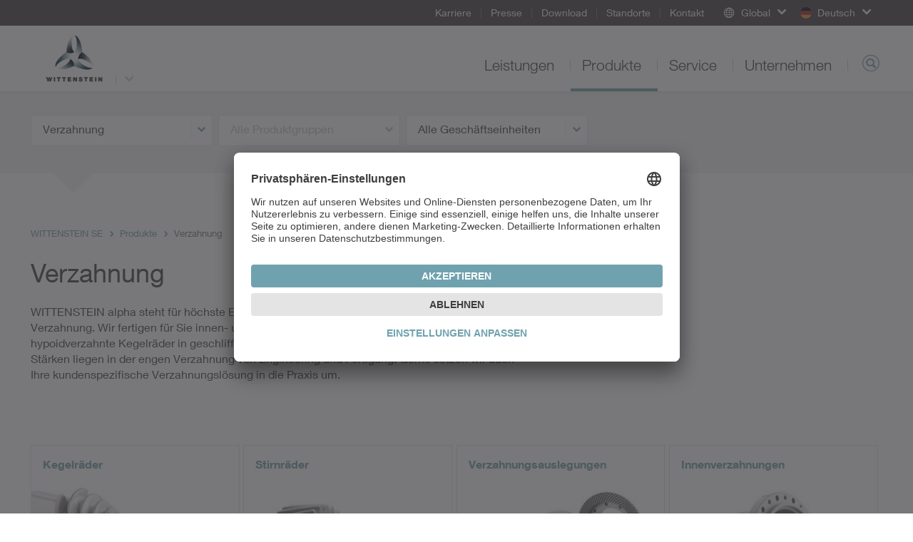

--- FILE ---
content_type: text/html; charset=utf-8
request_url: https://www.wittenstein.de/de-de/produkte/verzahnung/
body_size: 11799
content:
<!DOCTYPE html>
<html dir="ltr" lang="de-DE">
<head>

<meta charset="utf-8">
<!-- 
	This website is powered by TYPO3 - inspiring people to share!
	TYPO3 is a free open source Content Management Framework initially created by Kasper Skaarhoj and licensed under GNU/GPL.
	TYPO3 is copyright 1998-2025 of Kasper Skaarhoj. Extensions are copyright of their respective owners.
	Information and contribution at https://typo3.org/
-->

<base href="/">
<link rel="icon" href="/typo3conf/ext/udg_template/Resources/Public/Images/favicon.ico" type="image/vnd.microsoft.icon">
<title>Verzahnung - WITTENSTEIN SE</title>
<meta name="generator" content="TYPO3 CMS" />
<meta name="description" content="Mit unserem langjährigen Know-how entwickeln und fertigen wir für Sie verschiedenste Verzahnungen wie außen- und innenverzahnte Stirnräder sowie bogenverzahnte Kegelräder." />
<meta name="twitter:card" content="summary" />
<meta name="google-site-verification" content="4QP3h74ViHp6zxC2fLDEJhF8IoFT5OPJ_AaKIf8EsCk" />


<!--[if IE 9]><link rel="stylesheet" href="/typo3conf/ext/udg_template/Resources/Public/Css/ie9.min.css?1762877135" media="all"><![endif]-->
<link rel="stylesheet" href="/typo3conf/ext/udg_template/Resources/Public/Css/ie.min.css?1762877135" media="all">
<link rel="stylesheet" href="/typo3temp/assets/compressed/merged-86059e5ca74016bc098dd33343dd8838-80038e3633a7b9f981bd71dee1a7816c.css?1762877151" media="all">
<style>
/*<![CDATA[*/
<!-- 
/*additionalTSFEInlineStyle*/
.connections-wrapper .connection-wrapper {height: 105px;} .connections-wrapper .connection-wrapper div.productname {margin-top: 15px; width:96%}@media (max-width: 768px) { .connections-wrapper .connection-wrapper {height:100px;} .connections-wrapper .connection-wrapper div.productname {width: 100%; margin-top: 30px;} }
-->
/*]]>*/
</style>


<script src="/typo3temp/assets/compressed/merged-e176a648bce68bd53b37c178ffed1456-f181fd95e1a70b9cf07c5d6dde492642.js?1762877151"></script>
<script type="text/javascript">
			            window.dataLayer = window.dataLayer || [];
			dataLayer.push({
				'pagePool': 'www.wittenstein.de',
				'pageArea': 'Produkte',
				'pageCountry': 'de',
				'pageLanguage': '',
				'pageCategoryPath': {0: '/de-de/produkte/verzahnung/',1:'/de-de/',2:'/de-de/produkte/',3:'/de-de/produkte/verzahnung/'}
			});
		</script>

<link rel="alternate" hreflang="de-DE" href="https://www.wittenstein.de/de-de/produkte/verzahnung/" />
<link rel="alternate" hreflang="en" href="https://www.wittenstein.de/en-en/products/gearing/" />
<link rel="alternate" hreflang="it-IT" href="https://www.wittenstein.it/prodotti/ingranaggi/" />
<link rel="alternate" hreflang="en-US" href="https://www.wittenstein-us.com/products/gearing/" />
<link rel="canonical" href="https://www.wittenstein.de/de-de/produkte/verzahnung/" />
<!--01.12.2025 11:43--><!----><meta name="viewport" content="width=device-width, initial-scale=1" /><meta http-equiv="X-UA-Compatible" content="IE=edge"><!--[if lte IE 9]>            <script type="text/javascript" src="/typo3conf/ext/udg_template/Resources/Public/JavaScript/html5-ie.js"></script>
            <script type="text/javascript" src="/typo3conf/ext/udg_template/Resources/Public/JavaScript/lib/history.min.js"></script><![endif]--><script src="https://e.video-cdn.net/v2/embed.js" data-ignore="1"></script>                <script type="text/javascript">
                    (function(w,d,s,l,i){w[l]=w[l]||[];w[l].push({'gtm.start':
                                new Date().getTime(),event:'gtm.js'});var f=d.getElementsByTagName(s)[0],
                            j=d.createElement(s),dl=l!='dataLayer'?'&l='+l:'';j.async=true;j.src=
                            '//www.googletagmanager.com/gtm.js?id='+i+dl;f.parentNode.insertBefore(j,f);
                    })(window,document,'script','dataLayer','GTM-NW89FT');
                </script><script id="usercentrics-cmp" src="https://app.usercentrics.eu/browser-ui/latest/loader.js" data-settings-id="g5k1vKuc" async></script>
<link rel="canonical" href="https://www.wittenstein.de/de-de/produkte/verzahnung/"/>
</head>
<body class="layout_Content">
            <!-- Google Tag Manager (noscript) -->
            <noscript><iframe src="https://www.googletagmanager.com/ns.html?id=GTM-NW89FT" height="0" width="0" style="display:none;visibility:hidden"></iframe></noscript>
            <!-- End Google Tag Manager (noscript) --><html xmlns="http://www.w3.org/1999/xhtml" lang="en"
	  xmlns:f="http://typo3.org/ns/fluid/ViewHelpers"
	  xmlns:ut="http://typo3.org/ns/UdgTypo3/UdgTemplate/ViewHelpers">






		
	


    <nav class="metanavigation">

        <div class="col-xs-content">
            
		
	

            

            <ul class="metanavigation__menu">
                
                    <li>
                        <a href="/de-de/unternehmen/karriere/">
                        Karriere
                        </a>

                    </li>
                
                    <li>
                        <a href="/de-de/unternehmen/presse/">
                        Presse
                        </a>

                    </li>
                
                    <li>
                        <a href="/de-de/download/">
                        Download
                        </a>

                    </li>
                
                    <li>
                        <a href="/de-de/standorte/">
                        Standorte
                        </a>

                    </li>
                
                    <li>
                        <a href="/de-de/kontakt/">
                        Kontakt
                        </a>

                    </li>
                
            </ul>

            


        <div class="metanavigation__dropdown language-menu-global">
            <div class="dropdown">
                <a class="dropdown-toggle dropdown-toggle--global "
                   data-toggle="dropdown"
                   role="button"
                >
                    <span class="icon-globe"></span>
                    <span class="text">Global</span>
                    <span class="caret"></span>
                </a>

                <ul class="dropdown-menu">
                    
<li><a target="_blank" href="https://www.WITTENSTEIN.at">Austria</a></li><li><a target="_blank" href="https://www.WITTENSTEIN.biz">Benelux</a></li><li><a target="_blank" href="https://www.WITTENSTEIN.com.br">Brazil</a></li><li><a target="_blank" href="https://www.WITTENSTEIN.cn">China</a></li><li><a target="_blank" href="https://www.wittenstein.cz">Czech Republic</a></li><li><a target="_blank" href="https://www.wittenstein.dk">Denmark</a></li><li><a target="_blank" href="https://www.WITTENSTEIN.fr"> France</a></li><li><a target="_blank" href="https://www.WITTENSTEIN.de">Germany</a></li><li><a target="_blank" href="https://www.WITTENSTEIN.it">Italy</a></li><li><a target="_blank" href="https://www.WITTENSTEIN.jp">Japan</a></li><li><a target="_blank" href="https://www.wittenstein-us.com">North America</a></li><li><a target="_blank" href="https://www.WITTENSTEIN.ro">Romania</a></li><li><a target="_blank" href="https://WITTENSTEIN.sk">Slovakia</a></li><li><a target="_blank" href="https://www.WITTENSTEIN.es">Spain</a></li><li><a target="_blank" href="https://www.WITTENSTEIN.se">Sweden</a></li><li><a target="_blank" href="https://www.WITTENSTEIN.ch">Switzerland</a></li><li><a target="_blank" href="https://www.WITTENSTEIN.tw">Taiwan</a></li><li><a target="_blank" href="https://www.wittenstein.com.tr">Türkiye</a></li><li><a target="_blank" href="https://www.WITTENSTEIN.co.uk">United Kingdom</a></li>


                </ul>
            </div>
        </div>
    




            
                
                        
                                
                                        

    
        
                
            
    
        
    
    <div class="metanavigation__dropdown language-menu">
        <div class="dropdown">
            <a class="dropdown-toggle dropdown-toggle--language" data-toggle="dropdown"
               role="button">
                <span class="flag flag--de"></span>
                <span class="text">Deutsch</span>
                <span class="caret"></span>
            </a>
            <ul class="dropdown-menu">
                
                    
                
                    
                        <li class="languagemenu__item">
                            <a href="/en-en/products/"><span
                                    class="flag flag--gb"></span>English
                            </a>
                        </li>
                    
                
            </ul>
        </div>
    </div>

                                    
                            
                    

            
        </div>
    </nav>


		<header class="head">

			<div class="col-xs-content head__mobile">
				<div class="head__col head__col--first">
					
		
				<nav class="navbar navbar-default navigation navigation--toggler">
					<button type="button" class="navbar-toggle collapsed" data-toggle="collapse" data-target="#navigation-container" aria-expanded="false">
						<span class="icon-bar"></span>
						<span class="icon-bar"></span>
						<span class="icon-bar"></span>
					</button>
				</nav>
			
	
				</div>

				<div class="head__col clearfix">
					
		<div class="dropdown groupswitch">
			
				

					<div class="groupswitch__brand">
						<a href="/de-de/">

							<picture>
								<!--[if IE 9]><video style="display: none;"><![endif]-->
								<source
									media="(min-resolution: 192dpi),
											(-webkit-min-device-pixel-ratio: 2),
											(min--moz-device-pixel-ratio: 2),
											(-o-min-device-pixel-ratio: 2/1),
											(min-device-pixel-ratio: 2),
											(min-resolution: 2dppx)"
									srcset="/typo3conf/ext/udg_template/Resources/Public/Images/BU-Logos/WSE_retina.png">
								<source
									media="(max-width: 1023px)"
									srcset="/typo3conf/ext/udg_template/Resources/Public/Images/BU-Logos/WSE_sm.png">

								<source
									media="(min-width: 1024px)"
									srcset="/typo3conf/ext/udg_template/Resources/Public/Images/BU-Logos/WSE_lg.png">
								<!--[if IE 9]></video><![endif]-->
								<img src="/typo3conf/ext/udg_template/Resources/Public/Images/BU-Logos/WSE_retina.png" alt="">
							</picture>

							<span>
								WITTENSTEIN SE
								
							</span>
						</a>
					</div>

					
						
							<button type="button"
									class="dropdown-toggle"
									data-toggle="dropdown"
									aria-expanded="false">
								<span class="caret"></span>
							</button>
						
					
				
			
				
			
				
			
				
			
				
			
				
			
				
			
				
			

			
				<ul class="dropdown-menu">
					
						
							
						
					
						
							
								
									<li>
										<a href="https://alpha.wittenstein.de/de-de/">
											WITTENSTEIN
											
												<span class="groupswitch__subtitle">alpha</span>
											
										</a>
									</li>
								
							
						
					
						
							
								
									<li>
										<a href="https://cyber-motor.wittenstein.de/de-de/">
											WITTENSTEIN
											
												<span class="groupswitch__subtitle">cyber motor</span>
											
										</a>
									</li>
								
							
						
					
						
							
								
									<li>
										<a href="https://galaxie.wittenstein.de/de-de/">
											WITTENSTEIN
											
												<span class="groupswitch__subtitle">galaxie</span>
											
										</a>
									</li>
								
							
						
					
						
							
								
									<li>
										<a href="https://motion-control.wittenstein.de/de-de/">
											WITTENSTEIN
											
												<span class="groupswitch__subtitle">motion control</span>
											
										</a>
									</li>
								
							
						
					
						
							
								
							
						
					
						
							
								
									<li>
										<a href="https://attocube.wittenstein.de/de-de/">
											attocube systems
											
										</a>
									</li>
								
							
						
					
						
							
								
									<li>
										<a href="https://baramundi.wittenstein.de/de-de/">
											baramundi software
											
										</a>
									</li>
								
							
						
					

					
					
				</ul>
			
		</div>
	
				</div>

				<div class="head__col head__col--last">
					
		
			<div class="searchform searchform--mobile">
				<button type="button" class="icon-magnifier navbar-toggle collapsed"
					data-toggle="collapse" data-target=".searchform__form--mobile">
				</button>
			</div>
		
	
				</div>
				<div class="clearfix"></div>

				

		
				<div class="collapse navbar-collapse navigation--mobile" id="navigation-container" role="navigation">
					<ul class="nav navbar-nav">
						
							
								<li class="sub">
									<div class="menu-item">
										<a data-placement="" class="sub" tabindex="11" href="/de-de/leistungen/">
											Leistungen
										</a>
									</div>

									
										<div class="menu-flyout">
											
		<div class="no-margin col-xs-12">
			<div class="col-xs-content mp-push">
        
          
  
    
  


        
				
	<div class="row">
		
				<div class="col-md-3">
					<div>
						
							
<div id=c996 class="no-margin col-xs-12 default"><div class="col-xs-content mp-push"><header id="cid-996"><h2 class=" csc-firstHeader"><a href="/de-de/leistungen/">Leistungsangebot</a></h2></header><div class="csc-textpic-text"><p>WITTENSTEIN entwickelt kundenspezifische Produkte, Systeme und Lösungen für hochdynamische Bewegung, präzise Positionierung und intelligente Vernetzung in der elektromechanischen Antriebstechnik.&nbsp;<a href="/de-de/leistungen/">mehr...</a></p></div></div></div>


						
					</div>
				</div>
				<div class="col-md-6">
					<div class="col-md-6 middle-left">
						<div>
							
								
<div id=c280 class="no-margin col-xs-12 default"><div class="col-xs-content mp-push"><div id="c5344" class="no-margin col-xs-12 default"><div class="col-xs-content mp-push"><h2 class="csc-firstHeader"><a href="/de-de/leistungen/kompetenzen/">Kompetenzfelder</a></h2><ul class="csc-menu"><li class=""><a href="/de-de/leistungen/kompetenzen/maschinen-und-anlagenbau/">Maschinen- und Anlagenbau</a></li><li class=""><a href="/de-de/leistungen/kompetenzen/energy/">Energy</a></li><li class=""><a href="/de-de/leistungen/kompetenzen/medizintechnik/">Medizintechnik</a></li><li class=""><a href="/de-de/leistungen/kompetenzen/mess-und-prueftechnik/">Mess- und Prüftechnik</a></li><li class=""><a href="/de-de/nanotechnologie/">Nanotechnologie</a></li><li class=""><a href="/de-de/leistungen/kompetenzen/oil-gas-exploration/">Oil &amp; Gas Exploration</a></li><li class=""><a href="/de-de/leistungen/kompetenzen/aerospace/">Aerospace</a></li><li class=""><a href="/de-de/leistungen/kompetenzen/simulation/">Simulation</a></li><li class=""><a href="/de-de/leistungen/kompetenzen/automotive-e-mobility/">Automotive &amp; E-Mobility</a></li><li class=""><a href="/de-de/leistungen/kompetenzen/digitalisierung/">Digitalisierung</a></li><li class=""><a href="/de-de/leistungen/kompetenzen/attractions-industry/">Attractions Industry</a></li><li class=""><a href="/de-de/leistungen/kompetenzen/batterieproduktion/">Batterieproduktion</a></li><li class=""><a href="/de-de/leistungen/kompetenzen/maritime-anwendungen/">Maritime Anwendungen</a></li><li class=""><a href="/de-de/leistungen/kompetenzen/agrartechnik/">Agrartechnik</a></li></ul></div></div></div></div>


							
						</div>
					</div>
					<div class="col-md-6 middle-right">
						<div>
							
								
							
						</div>
					</div>
				</div>
			
		<div class="col-md-3">
			<div>
				
					
<div id=c13177 class="no-margin col-xs-12 default"><div class="col-xs-content mp-push"><header id="cid-13177"><h2 class=" csc-firstHeader"><a href="/de-de/leistungen/anwendungen/">Anwendungen</a></h2></header><div class="ce-textpic ce-right ce-intext"><div class="ce-gallery" data-ce-columns="1" data-ce-images="1"><div class="ce-row"><div class="ce-column"><figure class="image"><a href="https://cyber-motor.wittenstein.de/de-de/leistungen/anwendungen/fill/"><picture><source media="(max-width: 600px)"
            width="600"
            srcset="/fileadmin/01-Leistungen/Anwendungen/FILL/flyout-anwendung-fill.jpg"
            data-srcset="/fileadmin/01-Leistungen/Anwendungen/FILL/flyout-anwendung-fill.jpg"/><source media="(max-width: 600px)"
            width="1200"
            srcset="/fileadmin/01-Leistungen/Anwendungen/FILL/flyout-anwendung-fill.jpg"
            data-srcset="/fileadmin/01-Leistungen/Anwendungen/FILL/flyout-anwendung-fill.jpg"/><source media="(max-width: 601px)"
            width="1195"
            srcset="/fileadmin/01-Leistungen/Anwendungen/FILL/flyout-anwendung-fill.jpg"
            data-srcset="/fileadmin/01-Leistungen/Anwendungen/FILL/flyout-anwendung-fill.jpg"/><source media="(max-width: 601px)"
            width="2390"
            srcset="/fileadmin/01-Leistungen/Anwendungen/FILL/flyout-anwendung-fill.jpg"
            data-srcset="/fileadmin/01-Leistungen/Anwendungen/FILL/flyout-anwendung-fill.jpg"/><img class="lazyloaded"
         alt=""
         src="/fileadmin/01-Leistungen/Anwendungen/FILL/flyout-anwendung-fill.jpg"
         data-src="/fileadmin/01-Leistungen/Anwendungen/FILL/flyout-anwendung-fill.jpg"/></picture></a></figure></div></div></div><div class="ce-bodytext"><p><a href="https://cyber-motor.wittenstein.de/de-de/leistungen/anwendungen/fill/"> 			Hochflexible Steuerung von Greifelementen 		</a><br>Intelligentes Kleinservo­antriebssystem für eine neue Greiferspinne von FILL.&nbsp;<a href="https://cyber-motor.wittenstein.de/de-de/leistungen/anwendungen/fill/">mehr...</a></p></div></div></div></div>


				
			</div>
		</div>
	</div>

			</div>
		</div>
	
										</div>
									
								</li>
							
						
							
								<li class="">
									<div class="menu-item">
										<a data-placement="" tabindex="12" href="/de-de/produkte/">
											Produkte
										</a>
									</div>

									
										<div class="menu-flyout">
											
		<div class="no-margin col-xs-12">
			<div class="col-xs-content mp-push">
        
          
  
    
  


        
				
	<div class="row">
		
				<div class="col-md-6 two-cols-first">
					<div class="col-md-6 middle-left">
						<div>
							
								
<div id=c11465 class="no-margin col-xs-12 default"><div class="col-xs-content mp-push"><h2 class="csc-firstHeader"><a href="/de-de/produkte/">
								Produktübersicht
							</a></h2><ul class="csc-menu csc-menu-def"><li><!-- category and subcategory link --><a target="_top" href="/de-de/produkte/servogetriebe/">
					Servogetriebe
			</a></li><li><!-- category and subcategory link --><a target="_top" href="/de-de/produkte/sondergetriebe/">
					Sondergetriebe
			</a></li><li><!-- category and subcategory link --><a target="_top" href="/de-de/produkte/servomotoren/">
					Servomotoren
			</a></li><li><!-- category and subcategory link --><a target="_top" href="/de-de/produkte/piezoantriebe/">
					Piezoantriebe
			</a></li><li><!-- category and subcategory link --><a target="_top" href="/de-de/produkte/servoregler/">
					Servoregler
			</a></li><li><!-- category and subcategory link --><a target="_top" href="/de-de/produkte/nanopraezise-sensorikloesungen/">
					Sensorik
			</a></li><li><!-- category and subcategory link --><a target="_top" href="/de-de/produkte/auslegungssoftware/">
					Software
			</a></li><li><!-- category and subcategory link --><a target="_top" href="/de-de/produkte/verzahnung/">
					Verzahnung
			</a></li></ul></div></div>


							
						</div>
					</div>
					<div class="col-md-6 middle-right">
						<div>
							
								
<div id=c11468 class="no-margin col-xs-12 default"><div class="col-xs-content mp-push"><ul class="csc-menu csc-menu-def"><li><!-- category and subcategory link --><a target="_top" href="/de-de/produkte/servoaktuatoren/">
					Servoaktuatoren
			</a></li><li><!-- category and subcategory link --><a target="_self" href="/de-de/produkte/galaxie/">
					Galaxie<sup>®</sup></a></li><li><!-- category and subcategory link --><a target="_top" href="/de-de/produkte/servoantriebssysteme/">
					Servoantriebssysteme
			</a></li><li><!-- category and subcategory link --><a target="_top" href="/de-de/produkte/linearsysteme/">
					Linearsysteme
			</a></li></ul></div></div>


							
						</div>
					</div>
				</div>
				<div class="col-md-3 two-cols-first">
					<div>
						
							
<div id=c91940 class="no-margin col-xs-12 default"><div class="col-xs-content mp-push"><h2 class=" csc-firstHeader">
				Themen
			</h2><ul class="csc-menu csc-menu-def"><li><!-- page --><a target="_blank" href="https://galaxie.wittenstein.de/de-de/">
				Galaxie<sup>®</sup></a></li><li><!-- page --><a target="_blank" href="/de-de/mini-galaxie/">
				Miniaturisiertes Galaxie<sup>®</sup></a></li><li><!-- page --><a target="_blank" href="/de-de/hygiene-design/">
				Hygienic Design
			</a></li><li><!-- page --><a target="_blank" href="/de-de/delta-roboter/">
				Delta Roboter
			</a></li><li><!-- page --><a target="_blank" href="/de-de/messtechnik/">
				Nanopräzise Messtechnik
			</a></li></ul></div></div>


						
					</div>
				</div>
			
		<div class="col-md-3">
			<div>
				
					
<div id=c64747 class="no-margin col-xs-12 default"><div class="col-xs-content mp-push"><header id="cid-64747"><h2 class=" csc-firstHeader"><a href="/de-de/leistungen/anwendungen/">Anwendungen</a></h2></header><div class="ce-textpic ce-right ce-intext"><div class="ce-gallery" data-ce-columns="1" data-ce-images="1"><div class="ce-row"><div class="ce-column"><figure class="image"><a href="https://cyber-motor.wittenstein.de/de-de/leistungen/anwendungen/ds-automotion/"><picture><source media="(max-width: 600px)"
            width="600"
            srcset="/fileadmin/01-Leistungen/Anwendungen/DS-AUTOMOTION/fts-anwendung-johndeere-flyout.jpg"
            data-srcset="/fileadmin/01-Leistungen/Anwendungen/DS-AUTOMOTION/fts-anwendung-johndeere-flyout.jpg"/><source media="(max-width: 600px)"
            width="1200"
            srcset="/fileadmin/01-Leistungen/Anwendungen/DS-AUTOMOTION/fts-anwendung-johndeere-flyout.jpg"
            data-srcset="/fileadmin/01-Leistungen/Anwendungen/DS-AUTOMOTION/fts-anwendung-johndeere-flyout.jpg"/><source media="(max-width: 601px)"
            width="1195"
            srcset="/fileadmin/01-Leistungen/Anwendungen/DS-AUTOMOTION/fts-anwendung-johndeere-flyout.jpg"
            data-srcset="/fileadmin/01-Leistungen/Anwendungen/DS-AUTOMOTION/fts-anwendung-johndeere-flyout.jpg"/><source media="(max-width: 601px)"
            width="2390"
            srcset="/fileadmin/01-Leistungen/Anwendungen/DS-AUTOMOTION/fts-anwendung-johndeere-flyout.jpg"
            data-srcset="/fileadmin/01-Leistungen/Anwendungen/DS-AUTOMOTION/fts-anwendung-johndeere-flyout.jpg"/><img class="lazyloaded"
         alt=""
         src="/fileadmin/01-Leistungen/Anwendungen/DS-AUTOMOTION/fts-anwendung-johndeere-flyout.jpg"
         data-src="/fileadmin/01-Leistungen/Anwendungen/DS-AUTOMOTION/fts-anwendung-johndeere-flyout.jpg"/></picture></a></figure></div></div></div><div class="ce-bodytext"><p><a href="https://cyber-motor.wittenstein.de/de-de/leistungen/anwendungen/ds-automotion/">Fahrerlose Transportsysteme voranbringen </a><br>DS AUTOMOTION setzt bei seinen Fahrerlosen Transportsystemen unser Traktionsantriebssystem ein. <a href="https://cyber-motor.wittenstein.de/de-de/leistungen/anwendungen/ds-automotion/">mehr...</a></p></div></div></div></div>


				
			</div>
		</div>
	</div>

			</div>
		</div>
	
										</div>
									
								</li>
							
						
							
								<li class="sub">
									<div class="menu-item">
										<a data-placement="" class="sub" tabindex="13" href="/de-de/service/">
											Service
										</a>
									</div>

									
										<div class="menu-flyout">
											
		<div class="no-margin col-xs-12">
			<div class="col-xs-content mp-push">
        
          
  
    
  


        
				
  <div class="row">
      <div class="col-xs-12 no-padding">
          <div class=" mp-push">
              
                  
<div id=c89749 class="no-margin col-xs-12 default"><div class="col-xs-content mp-push"><div class="navigation__flyout--service"><div class="row"><div class="col-xs-12 no-padding"><div class="col-xs-content mp-push"><h2 class="roofline csc-firstHeader"><a href="/de-de/service/service-portal/">Service Portal</a></h2><div class="no-margin col-xs-12"><div class="row"><div class="col-md-3"><div><h2 class="csc-firstHeader"><a href="/de-de/service/auslegung/">
				Auslegung
		</a></h2><ul class="csc-menu csc-menu-def"><li><a href="/de-de/service/auslegung/beratung/">
						Beratung
				</a></li><li><a href="/de-de/service/auslegung/cad-point/">
						CAD POINT
				</a></li><li><a href="/de-de/service/auslegung/cymex-select/">
						cymex<sup>®</sup> select
				</a></li><li><a href="/de-de/service/auslegung/auslegungssoftware-cymex/">
						Auslegungssoftware cymex<sup>®</sup></a></li><li><a href="/de-de/service/auslegung/engineering/">
						Engineering
				</a></li></ul></div></div><div class="col-md-6"><div class="col-md-6 middle-left"><div><h2 class="csc-firstHeader"><a href="/de-de/service/inbetriebnahme/">
				Inbetriebnahme
		</a></h2><ul class="csc-menu csc-menu-def"><li><a href="/de-de/service/inbetriebnahme/speedline-lieferung/">
						speedline<sup>®</sup> Lieferung
				</a></li><li><a href="/de-de/service/inbetriebnahme/installation-vor-ort/">
						Installation vor Ort
				</a></li><li><a href="/de-de/service/inbetriebnahme/betriebs-montageanleitungen/">
						Betriebs- & Montageanleitungen
				</a></li><li><a href="/de-de/service/inbetriebnahme/hol-und-bringservice/">
						Hol- und Bringservice
				</a></li></ul></div></div><div class="col-md-6 middle-right"><div><h2 class="csc-firstHeader"><a href="/de-de/service/instandhaltung/">
				Instandhaltung
		</a></h2><ul class="csc-menu csc-menu-def"><li><a href="/de-de/service/instandhaltung/24h-servicehotline/">
						24h-Servicehotline
				</a></li><li><a href="/de-de/service/instandhaltung/wartung-und-inspektion/">
						Wartung und Inspektion
				</a></li><li><a href="/de-de/service/instandhaltung/instandsetzung/">
						Instandsetzung
				</a></li><li><a href="/de-de/service/instandhaltung/cymex-statistik/">
						cymex<sup>®</sup> Statistik
				</a></li><li><a href="/de-de/service/instandhaltung/modernisierung/">
						Modernisierung
				</a></li></ul></div></div></div><div class="col-md-3"><div><h2 class="csc-firstHeader"><a href="/de-de/service/schulung/">
				Schulung
		</a></h2><ul class="csc-menu csc-menu-def"><li><a href="/de-de/service/schulung/produktschulung/">
						Produktschulung
				</a></li><li><a href="/de-de/service/schulung/auslegungsschulung/">
						Auslegungsschulung
				</a></li><li><a href="/de-de/service/schulung/inbetriebnahmeschulung/">
						Inbetriebnahmeschulung
				</a></li><li><a href="/de-de/service/schulung/serviceschulung/">
						Serviceschulung
				</a></li></ul></div></div></div></div></div></div></div></div></div></div>


              
          </div>
      </div>
  </div>

			</div>
		</div>
	
										</div>
									
								</li>
							
						
							
								<li class="sub">
									<div class="menu-item">
										<a data-placement="" class="sub" tabindex="14" href="/de-de/unternehmen/">
											Unternehmen
										</a>
									</div>

									
										<div class="menu-flyout">
											
		<div class="no-margin col-xs-12">
			<div class="col-xs-content mp-push">
        
          
  
    
  


        
				
	<div class="row">
		
				<div class="col-md-3">
					<div>
						
							
<div id=c1433 class="no-margin col-xs-12 default"><div class="col-xs-content mp-push"><header id="cid-1433"><h2 class=" csc-firstHeader"><a href="/de-de/unternehmen/">Das Unternehmen</a></h2></header><div class="csc-textpic-text"><p>Die WITTENSTEIN SE entwickelt kundenspezifische Produkte, Systeme und Lösungen für hochdynamische Bewegung, präziseste Positionierung und intelligente Vernetzung in der mechatronischen Antriebstechnik. <a href="/de-de/unternehmen/">mehr...</a></p></div></div></div>


						
					</div>
				</div>
				<div class="col-md-6">
					<div class="col-md-6 middle-left">
						<div>
							
								
<div id=c307 class="no-margin col-xs-12 default"><div class="col-xs-content mp-push"><h2 class=" csc-firstHeader"><a href="/de-de/unternehmen/wittenstein-gruppe/">WITTENSTEIN gruppe</a></h2><ul class="csc-menu"><li><a href="/de-de/unternehmen/unternehmensgeschichte/" title="Unternehmensgeschichte"><span>Unternehmensgeschichte</span></a></li><li><a href="/de-de/unternehmen/digitalization-center/" title="Digitalization Center"><span>Digitalization Center</span></a></li><li><a href="/de-de/unternehmen/produktion-der-zukunft/" title="Produktion der Zukunft"><span>Produktion der Zukunft</span></a></li><li><a href="/de-de/unternehmen/werte/" title="Werte"><span>Werte</span></a></li><li><a href="/de-de/unternehmen/compliance/" title="Compliance"><span>Compliance</span></a></li><li><a href="/de-de/unternehmen/engagement/" title="Engagement"><span>Engagement</span></a></li><li><a href="/de-de/unternehmen/nachhaltigkeit/" title="Nachhaltigkeit"><span>Nachhaltigkeit</span></a></li><li><a href="/de-de/unternehmen/weltgarten/" title="Weltgarten"><span>Weltgarten</span></a></li><li><a href="/de-de/unternehmen/messen-und-events/" title="Messen und Events"><span>Messen und Events</span></a></li></ul></div></div>


							
						</div>
					</div>
					<div class="col-md-6 middle-right">
						<div>
							
								
<div id=c1432 class="no-margin col-xs-12 default"><div class="col-xs-content mp-push"><h2 class=" csc-firstHeader"><a href="/de-de/unternehmen/karriere/">Karriere</a></h2><ul class="csc-menu"><li><a href="/de-de/unternehmen/karriere/arbeiten-bei-wittenstein/" title="Arbeiten bei WITTENSTEIN"><span>Arbeiten bei WITTENSTEIN</span></a></li><li><a href="/de-de/unternehmen/karriere/stellenangebote/" title="Stellenangebote"><span>Stellenangebote</span></a></li><li><a href="/de-de/unternehmen/karriere/ausbildung-studium/" title="Ausbildung &amp; Studium"><span>Ausbildung &amp; Studium</span></a></li><li><a href="/de-de/unternehmen/karriere/ausbildung-studium/pioniere-auf-der-walz/" title="Pioniere auf der Walz"><span>Pioniere auf der Walz</span></a></li><li><a href="/de-de/unternehmen/karriere/faq/" title="FAQ"><span>FAQ</span></a></li><li><a href="/de-de/unternehmen/karriere/veranstaltungskalender/" title="Veranstaltungskalender"><span>Veranstaltungskalender</span></a></li></ul></div></div>


							
						</div>
					</div>
				</div>
			
		<div class="col-md-3">
			<div>
				
					
<div id=c13326 class="no-margin col-xs-12 default"><div class="col-xs-content mp-push"><header id="cid-13326"><h2 class=" csc-firstHeader"><a href="/de-de/unternehmen/presse/">Presse</a></h2></header><div class="ce-textpic ce-right ce-intext"></div></div></div>


				
			</div>
		</div>
	</div>

			</div>
		</div>
	
										</div>
									
								</li>
							
						

						<!-- add additional links -->
						
							
								<li class="">
									<div class="menu-item additionalLink">
										<a data-placement="" tabindex="11" href="/de-de/download/">
											Download
										</a>
									</div>
								</li>
							
						

					</ul>
				</div>
			
	

 				<div class="collapse navbar-collapse searchform__form--mobile">
 					
		

			<form action="/de-de/suche/" class="searchform__form form-inline" role="search"
				  data-suggest="/de-de/produkte?type=7384"
				  data-custom-ui-autocomplete-class="searchform--autocomplete">
				<div class="form-group">
					<input type="text" name="q" value="" class="js-solr-q"
						   autocomplete="off"
						   placeholder="Suche">
					<div class="searchform__error">Sie müssen mindestens zwei Zeichen eingeben.</div>
					<input type="hidden" name="c" value="mainsearch">
				</div>
			</form>
		
	
 				</div>
			</div>

			<div class="col-xs-content head__default">
				<div class="head__col head__col--first">
					
		<div class="dropdown groupswitch">
			
				

					<div class="groupswitch__brand">
						<a href="/de-de/">

							<picture>
								<!--[if IE 9]><video style="display: none;"><![endif]-->
								<source
									media="(min-resolution: 192dpi),
											(-webkit-min-device-pixel-ratio: 2),
											(min--moz-device-pixel-ratio: 2),
											(-o-min-device-pixel-ratio: 2/1),
											(min-device-pixel-ratio: 2),
											(min-resolution: 2dppx)"
									srcset="/typo3conf/ext/udg_template/Resources/Public/Images/BU-Logos/WSE_retina.png">
								<source
									media="(max-width: 1023px)"
									srcset="/typo3conf/ext/udg_template/Resources/Public/Images/BU-Logos/WSE_sm.png">

								<source
									media="(min-width: 1024px)"
									srcset="/typo3conf/ext/udg_template/Resources/Public/Images/BU-Logos/WSE_lg.png">
								<!--[if IE 9]></video><![endif]-->
								<img src="/typo3conf/ext/udg_template/Resources/Public/Images/BU-Logos/WSE_retina.png" alt="">
							</picture>

							<span>
								WITTENSTEIN SE
								
							</span>
						</a>
					</div>

					
						
							<button type="button"
									class="dropdown-toggle"
									data-toggle="dropdown"
									aria-expanded="false">
								<span class="caret"></span>
							</button>
						
					
				
			
				
			
				
			
				
			
				
			
				
			
				
			
				
			

			
				<ul class="dropdown-menu">
					
						
							
						
					
						
							
								
									<li>
										<a href="https://alpha.wittenstein.de/de-de/">
											WITTENSTEIN
											
												<span class="groupswitch__subtitle">alpha</span>
											
										</a>
									</li>
								
							
						
					
						
							
								
									<li>
										<a href="https://cyber-motor.wittenstein.de/de-de/">
											WITTENSTEIN
											
												<span class="groupswitch__subtitle">cyber motor</span>
											
										</a>
									</li>
								
							
						
					
						
							
								
									<li>
										<a href="https://galaxie.wittenstein.de/de-de/">
											WITTENSTEIN
											
												<span class="groupswitch__subtitle">galaxie</span>
											
										</a>
									</li>
								
							
						
					
						
							
								
									<li>
										<a href="https://motion-control.wittenstein.de/de-de/">
											WITTENSTEIN
											
												<span class="groupswitch__subtitle">motion control</span>
											
										</a>
									</li>
								
							
						
					
						
							
								
							
						
					
						
							
								
									<li>
										<a href="https://attocube.wittenstein.de/de-de/">
											attocube systems
											
										</a>
									</li>
								
							
						
					
						
							
								
									<li>
										<a href="https://baramundi.wittenstein.de/de-de/">
											baramundi software
											
										</a>
									</li>
								
							
						
					

					
					
				</ul>
			
		</div>
	
				</div>

				<div class="head__col ">
					
		
				<ul class="nav navbar-nav navigation navigation--default">
					
						
							<li class="  sub navigation__item">
								<a class="  sub" href="/de-de/leistungen/">
									Leistungen
								</a>

								
									<div class="navigation__flyout">
										
		<div class="no-margin col-xs-12">
			<div class="col-xs-content mp-push">
        
          
  
    
  


        
				
	<div class="row">
		
				<div class="col-md-3">
					<div>
						
							
<div id=c996 class="no-margin col-xs-12 default"><div class="col-xs-content mp-push"><header id="cid-996"><h2 class=" csc-firstHeader"><a href="/de-de/leistungen/">Leistungsangebot</a></h2></header><div class="csc-textpic-text"><p>WITTENSTEIN entwickelt kundenspezifische Produkte, Systeme und Lösungen für hochdynamische Bewegung, präzise Positionierung und intelligente Vernetzung in der elektromechanischen Antriebstechnik.&nbsp;<a href="/de-de/leistungen/">mehr...</a></p></div></div></div>


						
					</div>
				</div>
				<div class="col-md-6">
					<div class="col-md-6 middle-left">
						<div>
							
								
<div id=c280 class="no-margin col-xs-12 default"><div class="col-xs-content mp-push"><div id="c5344" class="no-margin col-xs-12 default"><div class="col-xs-content mp-push"><h2 class="csc-firstHeader"><a href="/de-de/leistungen/kompetenzen/">Kompetenzfelder</a></h2></div><ul class="csc-menu kompetenzen-mit-sub" style="grid-template-rows: repeat(13, auto)"><li class=" sub-kompetenzen""><a href="/de-de/leistungen/kompetenzen/maschinen-und-anlagenbau/">Maschinen- und Anlagenbau</a><ul><li class=""><a href="/de-de/leistungen/kompetenzen/maschinen-und-anlagenbau/automation-robotik-handling/">Automation, Robotik, Handling</a></li><li class=""><a href="/de-de/leistungen/kompetenzen/maschinen-und-anlagenbau/werkzeugmaschinen/">Werkzeugmaschinen</a></li><li class=""><a href="/de-de/leistungen/kompetenzen/maschinen-und-anlagenbau/verpackung-food-pharma-non-wovens-converting/">Verpackung Food, Pharma, Non-Wovens</a></li><li class=""><a href="/de-de/leistungen/kompetenzen/maschinen-und-anlagenbau/herstellung-food-pharma-non-wovens-converting/">Herstellung Food, Pharma, Non-Wovens</a></li><li class=""><a href="/de-de/leistungen/kompetenzen/maschinen-und-anlagenbau/holzbearbeitung/">Holzbearbeitung</a></li><li class=""><a href="/de-de/leistungen/kompetenzen/maschinen-und-anlagenbau/semiconductor-flat-panel-display-electronics-assembly/">Semiconductor, Flat Panel Display, Electronics Assembly</a></li><li class=""><a href="/de-de/leistungen/kompetenzen/maschinen-und-anlagenbau/kunststoff-gummiverarbeitung/">Kunststoff- &amp; Gummiverarbeitung</a></li><li class=""><a href="/de-de/leistungen/kompetenzen/maschinen-und-anlagenbau/weitere-branchen/">Weitere Branchen</a></li></ul></li><li class="""><a href="/de-de/leistungen/kompetenzen/energy/">Energy</a></li><li class="""><a href="/de-de/leistungen/kompetenzen/medizintechnik/">Medizintechnik</a></li><li class="""><a href="/de-de/leistungen/kompetenzen/mess-und-prueftechnik/">Mess- und Prüftechnik</a></li><li class="""><a href="/de-de/nanotechnologie/">Nanotechnologie</a></li><li class="""><a href="/de-de/leistungen/kompetenzen/oil-gas-exploration/">Oil &amp; Gas Exploration</a></li><li class="""><a href="/de-de/leistungen/kompetenzen/aerospace/">Aerospace</a></li><li class="""><a href="/de-de/leistungen/kompetenzen/simulation/">Simulation</a></li><li class="""><a href="/de-de/leistungen/kompetenzen/automotive-e-mobility/">Automotive &amp; E-Mobility</a></li><li class="""><a href="/de-de/leistungen/kompetenzen/digitalisierung/">Digitalisierung</a></li><li class="""><a href="/de-de/leistungen/kompetenzen/attractions-industry/">Attractions Industry</a></li><li class="""><a href="/de-de/leistungen/kompetenzen/batterieproduktion/">Batterieproduktion</a></li><li class="""><a href="/de-de/leistungen/kompetenzen/maritime-anwendungen/">Maritime Anwendungen</a></li><li class="""><a href="/de-de/leistungen/kompetenzen/agrartechnik/">Agrartechnik</a></li></ul></div></div></div>


							
						</div>
					</div>
					<div class="col-md-6 middle-right">
						<div>
							
								
							
						</div>
					</div>
				</div>
			
		<div class="col-md-3">
			<div>
				
					
<div id=c13177 class="no-margin col-xs-12 default"><div class="col-xs-content mp-push"><header id="cid-13177"><h2 class=" csc-firstHeader"><a href="/de-de/leistungen/anwendungen/">Anwendungen</a></h2></header><div class="ce-textpic ce-right ce-intext"><div class="ce-gallery" data-ce-columns="1" data-ce-images="1"><div class="ce-row"><div class="ce-column"><figure class="image"><a href="https://cyber-motor.wittenstein.de/de-de/leistungen/anwendungen/fill/"><picture><source media="(max-width: 600px)"
            width="600"
            srcset="/fileadmin/01-Leistungen/Anwendungen/FILL/flyout-anwendung-fill.jpg"
            data-srcset="/fileadmin/01-Leistungen/Anwendungen/FILL/flyout-anwendung-fill.jpg"/><source media="(max-width: 600px)"
            width="1200"
            srcset="/fileadmin/01-Leistungen/Anwendungen/FILL/flyout-anwendung-fill.jpg"
            data-srcset="/fileadmin/01-Leistungen/Anwendungen/FILL/flyout-anwendung-fill.jpg"/><source media="(max-width: 601px)"
            width="1195"
            srcset="/fileadmin/01-Leistungen/Anwendungen/FILL/flyout-anwendung-fill.jpg"
            data-srcset="/fileadmin/01-Leistungen/Anwendungen/FILL/flyout-anwendung-fill.jpg"/><source media="(max-width: 601px)"
            width="2390"
            srcset="/fileadmin/01-Leistungen/Anwendungen/FILL/flyout-anwendung-fill.jpg"
            data-srcset="/fileadmin/01-Leistungen/Anwendungen/FILL/flyout-anwendung-fill.jpg"/><img class="lazyloaded"
         alt=""
         src="/fileadmin/01-Leistungen/Anwendungen/FILL/flyout-anwendung-fill.jpg"
         data-src="/fileadmin/01-Leistungen/Anwendungen/FILL/flyout-anwendung-fill.jpg"/></picture></a></figure></div></div></div><div class="ce-bodytext"><p><a href="https://cyber-motor.wittenstein.de/de-de/leistungen/anwendungen/fill/"> 			Hochflexible Steuerung von Greifelementen 		</a><br>Intelligentes Kleinservo­antriebssystem für eine neue Greiferspinne von FILL.&nbsp;<a href="https://cyber-motor.wittenstein.de/de-de/leistungen/anwendungen/fill/">mehr...</a></p></div></div></div></div>


				
			</div>
		</div>
	</div>

			</div>
		</div>
	
									</div>
								
							</li>
						
					
						
							<li class="current active  navigation__item">
								<a class="current active " href="/de-de/produkte/">
									Produkte
								</a>

								
									<div class="navigation__flyout">
										
		<div class="no-margin col-xs-12">
			<div class="col-xs-content mp-push">
        
          
  
    
  


        
				
	<div class="row">
		
				<div class="col-md-6 two-cols-first">
					<div class="col-md-6 middle-left">
						<div>
							
								
<div id=c11465 class="no-margin col-xs-12 default"><div class="col-xs-content mp-push"><h2 class="csc-firstHeader"><a href="/de-de/produkte/">
								Produktübersicht
							</a></h2><ul class="csc-menu csc-menu-def"><li><!-- category and subcategory link --><a target="_top" href="/de-de/produkte/servogetriebe/">
					Servogetriebe
			</a></li><li><!-- category and subcategory link --><a target="_top" href="/de-de/produkte/sondergetriebe/">
					Sondergetriebe
			</a></li><li><!-- category and subcategory link --><a target="_top" href="/de-de/produkte/servomotoren/">
					Servomotoren
			</a></li><li><!-- category and subcategory link --><a target="_top" href="/de-de/produkte/piezoantriebe/">
					Piezoantriebe
			</a></li><li><!-- category and subcategory link --><a target="_top" href="/de-de/produkte/servoregler/">
					Servoregler
			</a></li><li><!-- category and subcategory link --><a target="_top" href="/de-de/produkte/nanopraezise-sensorikloesungen/">
					Sensorik
			</a></li><li><!-- category and subcategory link --><a target="_top" href="/de-de/produkte/auslegungssoftware/">
					Software
			</a></li><li><!-- category and subcategory link --><a target="_top" href="/de-de/produkte/verzahnung/">
					Verzahnung
			</a></li></ul></div></div>


							
						</div>
					</div>
					<div class="col-md-6 middle-right">
						<div>
							
								
<div id=c11468 class="no-margin col-xs-12 default"><div class="col-xs-content mp-push"><ul class="csc-menu csc-menu-def"><li><!-- category and subcategory link --><a target="_top" href="/de-de/produkte/servoaktuatoren/">
					Servoaktuatoren
			</a></li><li><!-- category and subcategory link --><a target="_self" href="/de-de/produkte/galaxie/">
					Galaxie<sup>®</sup></a></li><li><!-- category and subcategory link --><a target="_top" href="/de-de/produkte/servoantriebssysteme/">
					Servoantriebssysteme
			</a></li><li><!-- category and subcategory link --><a target="_top" href="/de-de/produkte/linearsysteme/">
					Linearsysteme
			</a></li></ul></div></div>


							
						</div>
					</div>
				</div>
				<div class="col-md-3 two-cols-first">
					<div>
						
							
<div id=c91940 class="no-margin col-xs-12 default"><div class="col-xs-content mp-push"><h2 class=" csc-firstHeader">
				Themen
			</h2><ul class="csc-menu csc-menu-def"><li><!-- page --><a target="_blank" href="https://galaxie.wittenstein.de/de-de/">
				Galaxie<sup>®</sup></a></li><li><!-- page --><a target="_blank" href="/de-de/mini-galaxie/">
				Miniaturisiertes Galaxie<sup>®</sup></a></li><li><!-- page --><a target="_blank" href="/de-de/hygiene-design/">
				Hygienic Design
			</a></li><li><!-- page --><a target="_blank" href="/de-de/delta-roboter/">
				Delta Roboter
			</a></li><li><!-- page --><a target="_blank" href="/de-de/messtechnik/">
				Nanopräzise Messtechnik
			</a></li></ul></div></div>


						
					</div>
				</div>
			
		<div class="col-md-3">
			<div>
				
					
<div id=c64747 class="no-margin col-xs-12 default"><div class="col-xs-content mp-push"><header id="cid-64747"><h2 class=" csc-firstHeader"><a href="/de-de/leistungen/anwendungen/">Anwendungen</a></h2></header><div class="ce-textpic ce-right ce-intext"><div class="ce-gallery" data-ce-columns="1" data-ce-images="1"><div class="ce-row"><div class="ce-column"><figure class="image"><a href="https://cyber-motor.wittenstein.de/de-de/leistungen/anwendungen/ds-automotion/"><picture><source media="(max-width: 600px)"
            width="600"
            srcset="/fileadmin/01-Leistungen/Anwendungen/DS-AUTOMOTION/fts-anwendung-johndeere-flyout.jpg"
            data-srcset="/fileadmin/01-Leistungen/Anwendungen/DS-AUTOMOTION/fts-anwendung-johndeere-flyout.jpg"/><source media="(max-width: 600px)"
            width="1200"
            srcset="/fileadmin/01-Leistungen/Anwendungen/DS-AUTOMOTION/fts-anwendung-johndeere-flyout.jpg"
            data-srcset="/fileadmin/01-Leistungen/Anwendungen/DS-AUTOMOTION/fts-anwendung-johndeere-flyout.jpg"/><source media="(max-width: 601px)"
            width="1195"
            srcset="/fileadmin/01-Leistungen/Anwendungen/DS-AUTOMOTION/fts-anwendung-johndeere-flyout.jpg"
            data-srcset="/fileadmin/01-Leistungen/Anwendungen/DS-AUTOMOTION/fts-anwendung-johndeere-flyout.jpg"/><source media="(max-width: 601px)"
            width="2390"
            srcset="/fileadmin/01-Leistungen/Anwendungen/DS-AUTOMOTION/fts-anwendung-johndeere-flyout.jpg"
            data-srcset="/fileadmin/01-Leistungen/Anwendungen/DS-AUTOMOTION/fts-anwendung-johndeere-flyout.jpg"/><img class="lazyloaded"
         alt=""
         src="/fileadmin/01-Leistungen/Anwendungen/DS-AUTOMOTION/fts-anwendung-johndeere-flyout.jpg"
         data-src="/fileadmin/01-Leistungen/Anwendungen/DS-AUTOMOTION/fts-anwendung-johndeere-flyout.jpg"/></picture></a></figure></div></div></div><div class="ce-bodytext"><p><a href="https://cyber-motor.wittenstein.de/de-de/leistungen/anwendungen/ds-automotion/">Fahrerlose Transportsysteme voranbringen </a><br>DS AUTOMOTION setzt bei seinen Fahrerlosen Transportsystemen unser Traktionsantriebssystem ein. <a href="https://cyber-motor.wittenstein.de/de-de/leistungen/anwendungen/ds-automotion/">mehr...</a></p></div></div></div></div>


				
			</div>
		</div>
	</div>

			</div>
		</div>
	
									</div>
								
							</li>
						
					
						
							<li class="  sub navigation__item">
								<a class="  sub" href="/de-de/service/">
									Service
								</a>

								
									<div class="navigation__flyout">
										
		<div class="no-margin col-xs-12">
			<div class="col-xs-content mp-push">
        
          
  
    
  


        
				
  <div class="row">
      <div class="col-xs-12 no-padding">
          <div class=" mp-push">
              
                  
<div id=c89749 class="no-margin col-xs-12 default"><div class="col-xs-content mp-push"><div class="navigation__flyout--service"><div class="row"><div class="col-xs-12 no-padding"><div class="col-xs-content mp-push"><h2 class="roofline csc-firstHeader"><a href="/de-de/service/service-portal/">Service Portal</a></h2><div class="no-margin col-xs-12"><div class="row"><div class="col-md-3"><div><h2 class="csc-firstHeader"><a href="/de-de/service/auslegung/">
				Auslegung
		</a></h2><ul class="csc-menu csc-menu-def"><li><a href="/de-de/service/auslegung/beratung/">
						Beratung
				</a></li><li><a href="/de-de/service/auslegung/cad-point/">
						CAD POINT
				</a></li><li><a href="/de-de/service/auslegung/cymex-select/">
						cymex<sup>®</sup> select
				</a></li><li><a href="/de-de/service/auslegung/auslegungssoftware-cymex/">
						Auslegungssoftware cymex<sup>®</sup></a></li><li><a href="/de-de/service/auslegung/engineering/">
						Engineering
				</a></li></ul></div></div><div class="col-md-6"><div class="col-md-6 middle-left"><div><h2 class="csc-firstHeader"><a href="/de-de/service/inbetriebnahme/">
				Inbetriebnahme
		</a></h2><ul class="csc-menu csc-menu-def"><li><a href="/de-de/service/inbetriebnahme/speedline-lieferung/">
						speedline<sup>®</sup> Lieferung
				</a></li><li><a href="/de-de/service/inbetriebnahme/installation-vor-ort/">
						Installation vor Ort
				</a></li><li><a href="/de-de/service/inbetriebnahme/betriebs-montageanleitungen/">
						Betriebs- & Montageanleitungen
				</a></li><li><a href="/de-de/service/inbetriebnahme/hol-und-bringservice/">
						Hol- und Bringservice
				</a></li></ul></div></div><div class="col-md-6 middle-right"><div><h2 class="csc-firstHeader"><a href="/de-de/service/instandhaltung/">
				Instandhaltung
		</a></h2><ul class="csc-menu csc-menu-def"><li><a href="/de-de/service/instandhaltung/24h-servicehotline/">
						24h-Servicehotline
				</a></li><li><a href="/de-de/service/instandhaltung/wartung-und-inspektion/">
						Wartung und Inspektion
				</a></li><li><a href="/de-de/service/instandhaltung/instandsetzung/">
						Instandsetzung
				</a></li><li><a href="/de-de/service/instandhaltung/cymex-statistik/">
						cymex<sup>®</sup> Statistik
				</a></li><li><a href="/de-de/service/instandhaltung/modernisierung/">
						Modernisierung
				</a></li></ul></div></div></div><div class="col-md-3"><div><h2 class="csc-firstHeader"><a href="/de-de/service/schulung/">
				Schulung
		</a></h2><ul class="csc-menu csc-menu-def"><li><a href="/de-de/service/schulung/produktschulung/">
						Produktschulung
				</a></li><li><a href="/de-de/service/schulung/auslegungsschulung/">
						Auslegungsschulung
				</a></li><li><a href="/de-de/service/schulung/inbetriebnahmeschulung/">
						Inbetriebnahmeschulung
				</a></li><li><a href="/de-de/service/schulung/serviceschulung/">
						Serviceschulung
				</a></li></ul></div></div></div></div></div></div></div></div></div></div>


              
          </div>
      </div>
  </div>

			</div>
		</div>
	
									</div>
								
							</li>
						
					
						
							<li class="  sub navigation__item">
								<a class="  sub" href="/de-de/unternehmen/">
									Unternehmen
								</a>

								
									<div class="navigation__flyout">
										
		<div class="no-margin col-xs-12">
			<div class="col-xs-content mp-push">
        
          
  
    
  


        
				
	<div class="row">
		
				<div class="col-md-3">
					<div>
						
							
<div id=c1433 class="no-margin col-xs-12 default"><div class="col-xs-content mp-push"><header id="cid-1433"><h2 class=" csc-firstHeader"><a href="/de-de/unternehmen/">Das Unternehmen</a></h2></header><div class="csc-textpic-text"><p>Die WITTENSTEIN SE entwickelt kundenspezifische Produkte, Systeme und Lösungen für hochdynamische Bewegung, präziseste Positionierung und intelligente Vernetzung in der mechatronischen Antriebstechnik. <a href="/de-de/unternehmen/">mehr...</a></p></div></div></div>


						
					</div>
				</div>
				<div class="col-md-6">
					<div class="col-md-6 middle-left">
						<div>
							
								
<div id=c307 class="no-margin col-xs-12 default"><div class="col-xs-content mp-push"><h2 class=" csc-firstHeader"><a href="/de-de/unternehmen/wittenstein-gruppe/">WITTENSTEIN gruppe</a></h2><ul class="csc-menu"><li><a href="/de-de/unternehmen/unternehmensgeschichte/" title="Unternehmensgeschichte"><span>Unternehmensgeschichte</span></a></li><li><a href="/de-de/unternehmen/digitalization-center/" title="Digitalization Center"><span>Digitalization Center</span></a></li><li><a href="/de-de/unternehmen/produktion-der-zukunft/" title="Produktion der Zukunft"><span>Produktion der Zukunft</span></a></li><li><a href="/de-de/unternehmen/werte/" title="Werte"><span>Werte</span></a></li><li><a href="/de-de/unternehmen/compliance/" title="Compliance"><span>Compliance</span></a></li><li><a href="/de-de/unternehmen/engagement/" title="Engagement"><span>Engagement</span></a></li><li><a href="/de-de/unternehmen/nachhaltigkeit/" title="Nachhaltigkeit"><span>Nachhaltigkeit</span></a></li><li><a href="/de-de/unternehmen/weltgarten/" title="Weltgarten"><span>Weltgarten</span></a></li><li><a href="/de-de/unternehmen/messen-und-events/" title="Messen und Events"><span>Messen und Events</span></a></li></ul></div></div>


							
						</div>
					</div>
					<div class="col-md-6 middle-right">
						<div>
							
								
<div id=c1432 class="no-margin col-xs-12 default"><div class="col-xs-content mp-push"><h2 class=" csc-firstHeader"><a href="/de-de/unternehmen/karriere/">Karriere</a></h2><ul class="csc-menu"><li><a href="/de-de/unternehmen/karriere/arbeiten-bei-wittenstein/" title="Arbeiten bei WITTENSTEIN"><span>Arbeiten bei WITTENSTEIN</span></a></li><li><a href="/de-de/unternehmen/karriere/stellenangebote/" title="Stellenangebote"><span>Stellenangebote</span></a></li><li><a href="/de-de/unternehmen/karriere/ausbildung-studium/" title="Ausbildung &amp; Studium"><span>Ausbildung &amp; Studium</span></a></li><li><a href="/de-de/unternehmen/karriere/ausbildung-studium/pioniere-auf-der-walz/" title="Pioniere auf der Walz"><span>Pioniere auf der Walz</span></a></li><li><a href="/de-de/unternehmen/karriere/faq/" title="FAQ"><span>FAQ</span></a></li><li><a href="/de-de/unternehmen/karriere/veranstaltungskalender/" title="Veranstaltungskalender"><span>Veranstaltungskalender</span></a></li></ul></div></div>


							
						</div>
					</div>
				</div>
			
		<div class="col-md-3">
			<div>
				
					
<div id=c13326 class="no-margin col-xs-12 default"><div class="col-xs-content mp-push"><header id="cid-13326"><h2 class=" csc-firstHeader"><a href="/de-de/unternehmen/presse/">Presse</a></h2></header><div class="ce-textpic ce-right ce-intext"></div></div></div>


				
			</div>
		</div>
	</div>

			</div>
		</div>
	
									</div>
								
							</li>
						
					
				</ul>
			
	
					
		
			<div class="searchform searchform--default">
				<button type="button" class="icon-magnifier_in_circle"></button>
				
		

			<form action="/de-de/suche/" class="searchform__form form-inline" role="search"
				  data-suggest="/de-de/produkte?type=7384"
				  data-custom-ui-autocomplete-class="searchform--autocomplete">
				<div class="form-group">
					<input type="text" name="q" value="" class="js-solr-q"
						   autocomplete="off"
						   placeholder="Suche">
					<div class="searchform__error">Sie müssen mindestens zwei Zeichen eingeben.</div>
					<input type="hidden" name="c" value="mainsearch">
				</div>
			</form>
		
	
			</div>
		
	
				</div>
				<div class="clearfix"></div>
			</div>
		</header>
	

<div class="bg-overlay"></div>

<div id="page-wrapper" class="container">

	<!--TYPO3SEARCH_begin-->
	<section class="content">
		
		<div class="row">
			<div class="no-padding">
				<div class="col-md-12 no-padding">
					<div class="inhalt">
						




						
<div id="c10916" class="product-overview-container default clearfix"><div class="seo-text"><!-- placeholder for AJAX --></div><div class="col-xs-12 no-padding lightgrey" id="filter-form"><div class="col-xs-content mp-push filter"><div class="headline headline-toggle">
		Filtern:
	</div><div class="filter-toggle"><form data-categories-contain-products="1" method="post" class="clearfix" id="filter-searchform" action="/de-de/produkte?tx_udgproducts_pi1%5Baction%5D=index&amp;tx_udgproducts_pi1%5Bcontroller%5D=Product&amp;type=1488448126&amp;cHash=3875274b85813b97fe67e8bac6418f25"><div><input type="hidden" name="tx_udgproducts_pi1[__referrer][@extension]" value="UdgProducts" /><input type="hidden" name="tx_udgproducts_pi1[__referrer][@controller]" value="Product" /><input type="hidden" name="tx_udgproducts_pi1[__referrer][@action]" value="index" /><input type="hidden" name="tx_udgproducts_pi1[__referrer][arguments]" value="YTozOntzOjY6ImFjdGlvbiI7czo1OiJpbmRleCI7czo4OiJjYXRlZ29yeSI7czoyOiIyMSI7czoxMDoiY29udHJvbGxlciI7czo3OiJQcm9kdWN0Ijt918107926606dbd630968010680c6f73be87e62ee" /><input type="hidden" name="tx_udgproducts_pi1[__referrer][@request]" value="{&quot;@extension&quot;:&quot;UdgProducts&quot;,&quot;@controller&quot;:&quot;Product&quot;,&quot;@action&quot;:&quot;index&quot;}e534d058a5a143047ca495a2342daef32bc9ee34" /><input type="hidden" name="tx_udgproducts_pi1[__trustedProperties]" value="{&quot;category&quot;:1,&quot;subcategory&quot;:1,&quot;businessunit&quot;:1,&quot;categoryView&quot;:1}0768ce12ba9b3d54e286225f41d42e34e0f7519a" /></div><div class="dropdowns-container"><select class="udgDropdown dropdown" name="tx_udgproducts_pi1[category]"><option value="0">Alle Produktkategorien</option><option value="746">Galaxie&lt;sup&gt;®&lt;/sup&gt;</option><option value="27">Servoaktuatoren</option><option value="12">Servogetriebe</option><option value="65">Sondergetriebe</option><option value="13">Servoantriebssysteme</option><option value="22">Servomotoren</option><option value="24">Servoregler</option><option value="31">Linearsysteme</option><option value="26">Auslegungssoftware</option><option value="21" selected="selected">Verzahnung</option><option value="23">Piezoantriebe</option><option value="25">Nanopräzise Sensoriklösungen</option></select><select class="udgDropdown dropdown" name="tx_udgproducts_pi1[subcategory]"><option value="0">Alle Produktgruppen</option></select><select class="udgDropdown dropdown" name="tx_udgproducts_pi1[businessunit]"><option value="0">Alle Geschäftseinheiten</option><option value="4">WITTENSTEIN alpha</option><option value="5">WITTENSTEIN cyber motor</option><option value="835">WITTENSTEIN galaxie</option><option value="18">WITTENSTEIN motion control</option><option value="10">attocube systems</option><option value="836">baramundi software</option></select></div><input type="hidden" name="tx_udgproducts_pi1[categoryView]" value="1" /><div class="clearfix"></div></form></div></div></div><div class="clearfix"></div><div class="ajax-loading-area" data-current-uri="/de-de/produkte/verzahnung/"><div class="seo-category col-xs-content mp-push clearfix"><div class="col-xs-12 col-md-7 no-padding hidden-xs"><ul class="breadcrumb"><li><a href="/de-de/" title="WITTENSTEIN SE">WITTENSTEIN SE</a></li><li><a href="/de-de/produkte/">Produkte</a></li><li class="active current sub last">Verzahnung</li></ul></div><div class="col-xs-12 col-md-7 no-padding"><h1>Verzahnung</h1><div class="seo-description"><p>WITTENSTEIN alpha steht für höchste Engineering- und Fertigungskompetenz im Bereich Verzahnung. Wir fertigen für Sie innen- und außenverzahnte Stirnräder sowie spiral- und hypoidverzahnte Kegelräder in geschliffener Ausführung vom Prototyp bis zur Serie. Unsere Stärken liegen in der engen Verzahnung von Engineering und Fertigung. Gerne setzen wir auch Ihre kundenspezifische Verzahnungslösung in die Praxis um.</p></div></div><div class="col-md-1 col-xs-12 col-sm-12"></div></div><div class="products clearfix"><div id="product-categories" class="col-xs-12 no-padding"><div class="categoryWrapper"><div class="col-xs-content mp-push"><div class="productWrapper clearfix active"><div class="subcategory-placeholder"></div><div class="product col-xs-12 no-padding"><!-- 22 --><a class="clearfix" href="https://alpha.wittenstein.de/de-de/produkte/verzahnung/kegelraeder/"><img class="lazyload" data-src="/fileadmin/_processed_/4/4/csm_verzahnungstechnologie-kegelrad-kegelritzel-tellerrad-th_556f02c7d3.jpg" width="296" height="296" alt="" /><h3 class="productname">
				
						Kegelräder
					

				
			</h3><span class="icon icon-arrow_in_circle"></span></a><div class="preview-content"><div class="preview-text"><a href="https://alpha.wittenstein.de/de-de/produkte/verzahnung/kegelraeder/"><ul><li>Verzahnungsart: Gleason Kreisbogen</li><li>Modul&nbsp;0,9 - 8 mm</li><li>Durchmesser&nbsp;bis 275 mm</li><li>Qualität&nbsp;DIN 1</li><li>Stückzahlen&nbsp;5 - 500 Stück/Jahr&nbsp;</li></ul></a></div></div></div><div class="product col-xs-12 no-padding"><!-- 23 --><a class="clearfix" href="https://alpha.wittenstein.de/de-de/produkte/verzahnung/stirnraeder/"><img class="lazyload" data-src="/fileadmin/_processed_/f/3/csm_verzahnungstechnologie-stirnrad-aussenverzahnung-th_e7b88a406b.jpg" width="296" height="296" alt="" /><h3 class="productname">
				
						Stirnräder
					

				
			</h3><span class="icon icon-arrow_in_circle"></span></a><div class="preview-content"><div class="preview-text"><a href="https://alpha.wittenstein.de/de-de/produkte/verzahnung/stirnraeder/"><ul><li>Verzahnungsart: gerade, schräg, konisch</li><li>Modul 0,3 - 9 mm</li><li>Durchmesser bis 400 mm</li><li>Qualität DIN 3</li><li>Stückzahlen 5 - 30000 Stück/Jahr</li></ul></a></div></div></div><div class="product col-xs-12 no-padding"><!-- 24 --><a class="clearfix" href="https://alpha.wittenstein.de/de-de/produkte/verzahnung/verzahnungsauslegungen/"><img class="lazyload" data-src="/fileadmin/_processed_/7/0/csm_verzahnungsloesungen-th_e15304be49.jpg" width="296" height="296" alt="" /><h3 class="productname">
				
						Verzahnungsauslegungen
					

				
			</h3><span class="icon icon-arrow_in_circle"></span></a></div><div class="product col-xs-12 no-padding"><!-- 26 --><a class="clearfix" href="https://alpha.wittenstein.de/de-de/produkte/verzahnung/innenverzahnungen/"><img class="lazyload" data-src="/fileadmin/_processed_/5/d/csm_innenverzahnung-hohlrad-th_90314d93af.jpg" width="296" height="296" alt="" /><h3 class="productname">
				
						Innenverzahnungen
					

				
			</h3><span class="icon icon-arrow_in_circle"></span></a><div class="preview-content"><div class="preview-text"><a href="https://alpha.wittenstein.de/de-de/produkte/verzahnung/innenverzahnungen/"><ul><li>Verzahnungsart:&nbsp;gerade, schräg, konisch</li><li>Modul&nbsp;0,4 - 6 mm</li><li>Durchmesser&nbsp;bis 400 mm</li><li>Qualität&nbsp;DIN 3</li><li>Stückzahlen&nbsp;5 - 1400 Stück/Jahr&nbsp;</li></ul></a></div></div></div></div><div class="clearfix"></div></div></div></div></div><!-- SEO Text --><div class="col-xs-content mp-push clearfix"><div class="col-xs-12 col-md-7 no-padding"><div class="seo-glossary"><h2>Verzahnungskompetenz</h2><p>Wir entwickeln und optimieren Ihre Verzahnungen für HIGH SPEED Auslegungen in Fahrzeug- und Industrietechnik und LOW NOISE Anwendungen für deutliche Geräuschreduzierung im Bereich der Fahrzeugtechnik sowie Robotik. Für besonders hohes Drehmoment im Motorsport oder für Hochleistungswerkzeuge gibt es unsere HIGH TORQUE Auslegungen.</p></div></div></div><div class="spacer"></div></div><!-- Render Links for Hidden Products --><div class="hidden"></div></div>


					</div>
				</div>
			</div>
		</div>
	
	</section>
	<!--TYPO3SEARCH_end-->

	
        <footer role="contentinfo">
            <div class="footer">

                <div class="row footer-top">

                    <div class="col-xs-content">
						<div class="col-md-8 col-sm-6 no-padding">
							<div class="col-md-6 col-sm-12 no-padding">
								<div class="footer-text col-md-12">
									
<div id=c289 class="no-margin col-xs-12 default"><div class="col-xs-content mp-push"><div class="csc-textpic-text"><p>Servogetriebe, Servomotoren, Servoregler, Sensorik, Software, Servoaktuatoren, Servo-Antriebssysteme, Linearsysteme sowie Stellmotoren zur Nanopositionierung: WITTENSTEIN bietet alle wesentlichen Technologien für elektromechanische Antriebssysteme. Mit unseren Lösungen erreichen Sie Ihre Ziele in kürzester Zeit.</p></div></div></div>


								</div>
							</div>
							<div class="col-md-6 col-sm-12 no-padding">
                                <div class="footer-contact col-md-12">
                                    
<div id=c293 class="no-margin col-xs-12 default"><div class="col-xs-content mp-push"><address><p class="contactTitle">Kontaktieren Sie uns</p><p class="email"><a href="mailto:info[at]wittenstein.de">
	            info@wittenstein.de
	        </a></p><p class="phone"><a href="tel:+4979314930">+49 7931 493-0</a></p><p class="fax">+49 7931 493-10200</p><p class="www"><a href="https://www.wittenstein.de">www.wittenstein.de</a></p></address></div></div>



									<div class="clearfix"></div>

                                    <div class="footer-buttons col-md-4 hidden-sm hidden-is hidden-xs">
                                        <div class="footer-approach">
                                            
                                                    <a href="/de-de/standorte/">
                                                        Anfahrt
                                                        <div class="arrow-right caret caret-right-dark-grey"></div>
                                                    </a>
                                                

                                        </div>
                                        <div class="footer-contactform">
											
												
														
																<a href="/de-de/kontakt/">
																	Kontakt
																	<div class="arrow-right caret caret-right-dark-grey"></div>
																</a>
															
													
											
                                        </div>
                                    </div>

									<div class="clearfix"></div>
                                </div>
                            </div>
                            <div class="clearfix"></div>
						</div>
                        <div class="col-md-4 col-sm-6 no-padding">
                            <div class="footer-map">
                                
<div id=c294 class="no-margin col-xs-12 default"><div class="col-xs-content mp-push"><input type="hidden" id="map-street" value="Walter-Wittenstein-Straße"/><input type="hidden" id="map-housenr" value="1"/><input type="hidden" id="map-zip" value="97999" /><input type="hidden" id="map-city" value="Igersheim" /><input type="hidden" id="map-latitude" value="49.535343" /><input type="hidden" id="map-longitude" value="9.856226" /><div><a id="map-routelink"><span id="map-canvas"></span></a></div><address class="white-spaces-none"><p><strong>WITTENSTEIN SE</strong></p><p>Walter-Wittenstein-Straße 1</p><p>97999 Igersheim</p></address><script type="application/ld+json" data-ignore="1">
	{
		"@context": "http://schema.org/",
		"@type": "Organization",
		"name": "WITTENSTEIN SE",
		"url": "https://www.wittenstein.de/",
		"address": {
			"@type": "PostalAddress",
			"addressLocality": "Igersheim, Deutschland",
			"postalCode": "97999",
			"streetAddress": "Walter-Wittenstein-Straße 1"
		},
		"email": "info@wittenstein.de",
		"telephone": "+49 7931 493-0",
		"faxNumber": "+49 7931 493-10200"
	}
	</script></div></div>


                            </div>

							<div class="footer-buttons col-sm-4 hidden-lg hidden-mp hidden-md hidden-xs">

								<div class="footer-approach">
									<a target="_blank" href="/de-de/standorte/">
										Anfahrt
                                        <div class="arrow-right caret caret-right-dark-grey"></div>
									</a>
								</div>
								<div class="footer-contactform">
									
										
												<a target="_blank" href="/de-de/kontakt/">
													Kontakt
													<div class="arrow-right caret caret-right-dark-grey"></div>
												</a>
											
									
								</div>
								<div class="clearfix"></div>
							</div>

							<div class="footer-buttons visible-xs">
								<div class="footer-contactform">
									
										
												<a target="_blank" href="/de-de/kontakt/">
													Kontakt
												</a>
											
									
								</div>
								<div class="footer-approach">
									<a target="_blank" href="/de-de/standorte/">
										Anfahrt
									</a>
								</div>

								<div class="clearfix"></div>
							</div>
                        </div>
                        <div class="clearfix"></div>
                    </div>
                </div>

                <div class="col-xs-content">
                <div class="row footer-bottom">
					<div class="col-sm-12 col-md-8">
						<div class="col-sm-6 col-md-6 no-padding">
							<div class="footer-crosslinks">
								


    
        <header>
            <h2 class="">WITTENSTEIN gruppe</h2>
        </header>
    
    <ul>
        
            <li>
                <a href="/de-de/">
                    
                            WITTENSTEIN SE
                        
                </a>
            </li>
        
            <li>
                <a href="https://alpha.wittenstein.de/de-de/">
                    
                            WITTENSTEIN alpha
                        
                </a>
            </li>
        
            <li>
                <a href="https://cyber-motor.wittenstein.de/de-de/">
                    
                            WITTENSTEIN cyber motor
                        
                </a>
            </li>
        
            <li>
                <a href="https://galaxie.wittenstein.de/de-de/">
                    
                            WITTENSTEIN galaxie
                        
                </a>
            </li>
        
            <li>
                <a href="https://motion-control.wittenstein.de/de-de/">
                    
                            WITTENSTEIN motion control
                        
                </a>
            </li>
        
            <li>
                <a href="https://attocube.wittenstein.de/de-de/">
                    
                            attocube systems
                        
                </a>
            </li>
        
            <li>
                <a href="https://baramundi.wittenstein.de/de-de/">
                    
                            baramundi software
                        
                </a>
            </li>
        
    </ul>



							</div>
						</div>
						<div class="col-sm-6 col-md-6 no-padding">
							<div class="footer-crosslinks2">
								
<div id=c297 class="no-margin col-xs-12 default"><div class="col-xs-content mp-push"><header id="cid-297"><h2 class=" csc-firstHeader">
				WITTENSTEIN weltweit
			</h2></header><ul class="exclude-from-replacement"><li><a title="Austria" target="_blank" href="https://www.WITTENSTEIN.at">Austria</a></li><li><a title="Benelux" target="_blank" href="https://www.WITTENSTEIN.biz">Benelux</a></li><li><a title="Brazil" target="_blank" href="https://www.WITTENSTEIN.com.br">Brazil</a></li><li><a title="China" target="_blank" href="https://www.WITTENSTEIN.cn">China</a></li><li><a title="Czech Republic" target="_blank" href="https://www.wittenstein.cz">Czech Republic</a></li><li><a title="Denmark" target="_blank" href="https://www.wittenstein.dk">Denmark</a></li><li><a title=" France" target="_blank" href="https://www.WITTENSTEIN.fr"> France</a></li><li><a title="Germany" target="_blank" href="https://www.WITTENSTEIN.de">Germany</a></li><li><a title="Italy" target="_blank" href="https://www.WITTENSTEIN.it">Italy</a></li><li><a title="Japan" target="_blank" href="https://www.WITTENSTEIN.jp">Japan</a></li><li><a title="North America" target="_blank" href="https://www.wittenstein-us.com">North America</a></li><li><a title="Romania" target="_blank" href="https://www.WITTENSTEIN.ro">Romania</a></li><li><a title="Slovakia" target="_blank" href="https://WITTENSTEIN.sk">Slovakia</a></li><li><a title="Spain" target="_blank" href="https://www.WITTENSTEIN.es">Spain</a></li><li><a title="Sweden" target="_blank" href="https://www.WITTENSTEIN.se">Sweden</a></li><li><a title="Switzerland" target="_blank" href="https://www.WITTENSTEIN.ch">Switzerland</a></li><li><a title="Taiwan" target="_blank" href="https://www.WITTENSTEIN.tw">Taiwan</a></li><li><a title="Türkiye" target="_blank" href="https://www.wittenstein.com.tr">Türkiye</a></li><li><a title="United Kingdom" target="_blank" href="https://www.WITTENSTEIN.co.uk">United Kingdom</a></li></ul></div></div>


							</div>
						</div>
					</div>
                    <div class="col-sm-12 col-md-4 col-is-12 col-xs-12">
                        <div class="footer-sociallinks clearfix">
                            
<div id=c299 class="no-margin col-xs-12 default"><div class="col-xs-content mp-push"><div class="footer-icons"><a href="https://www.youtube.com/WITTENSTEIN_SE" target="_blank"><div class="icon icon-youtube"></div></a></div><div class="footer-icons"><a href="https://www.facebook.com/wittenstein.de/" target="_blank"><div class="icon icon-facebook"></div></a></div><div class="footer-icons"><a href="https://twitter.com/WITTENSTEIN_SE" target="_blank"><div class="icon icon-twitter"></div></a></div><div class="clearfix hidden-xs hidden-is hidden-sm"></div><div class="footer-icons"><a href="https://www.xing.com/company/wittensteinse" target="_blank"><div class="icon icon-xing"></div></a></div><div class="footer-icons"><a href="https://www.linkedin.com/company/263178" target="_blank"><div class="icon icon-linkedin"></div></a></div><div class="footer-icons"><a href="https://www.instagram.com/wittenstein_group/" target="_blank"><div class="icon icon-instagram-wico"></div></a></div></div></div>


                        </div>
                    </div>
                    <div class="col-sm-6 col-md-4 col-is-6  col-xs-12 career-right">
                        <div class="footer-career">
                            
                        </div>
                    </div>

                </div>

            </div>
       		</div>
			<div class="footer-footnote col-xs-content ">
				<div class="col-is-12 visible-is visible-xs">
					<ul class="footer-impressum-line">
						<li>
							<div class="line-item">
                                <a href="/de-de/datenschutz/">
									Datenschutz
                                </a>
							</div>
						</li>
						
							<li>
								<div class="line-item">
									<a href="#" onClick="UC_UI.showSecondLayer();return false;">Cookie-Einstellungen</a>
								</div>
							</li>
						
						<li>
							<div class="line-item">
								<a href="/de-de/impressum/">
									Impressum
								</a>
							</div>
						</li>
					</ul>
				</div>
				<div class="col-sm-3 col-md-3 col-is-12">
					<div class="copyright">
						&copy;
						2025
                           -
                           WITTENSTEIN SE
					</div>
				</div>
				<div class="col-sm-9 col-md-9 hidden-is hidden-xs">
					<ul class="footer-impressum-line">
						<li>
							<div class="line-item">
								<a href="/de-de/datenschutz/">
									Datenschutz
								</a>
							</div>
						</li>
						
							<li>
								<div class="line-item">
									<a href="#" onClick="UC_UI.showSecondLayer();return false;">Cookie-Einstellungen</a>
								</div>
							</li>
						
						<li>
							<div class="line-item">
								<a href="/de-de/impressum/">
									Impressum
								</a>
							</div>
						</li>
					</ul>
				</div>
				<div style="clear: both"></div>
			</div>
		</footer>
    

	
		
		
	
	
		
	
	
		
	
	
		
	

	
</div>
</html><!--01.12.2025 11:43--><script id="powermail_marketing_information" data-pid="83" data-language="0" data-url="https://www.wittenstein.de/de-de/produkte?type=1540053358"></script>
<script src="/typo3temp/assets/compressed/merged-8e91ee8efe02963e9ef4dd317ca96209-c5ed012cd2c586906236157af6286631.js?1762877151"></script>
<script src="/typo3temp/assets/compressed/merged-ffdd6ef41866500fa98d64e5e42ef41b-bad98f95bcc8a0d22f5525b91fc83496.js?1762877152"></script>
<script src="/typo3temp/assets/compressed/Form.min-86dee31b77103dfc22f7ec3ee68ff7e6.js?1762877151" defer="defer"></script>
<script src="/typo3temp/assets/compressed/Marketing.min-d672c2f866c9d9eebbb9b9f3c54642f5.js?1762877151" defer="defer"></script>
<script src="/typo3temp/assets/compressed/InternationalPhoneValidation-fe35e14b73e41e72b959a3bd25ba43a8.js?1762877151" defer="defer"></script>
<script defer="defer" src="https://maps.googleapis.com/maps/api/js?key=AIzaSyAU29mSjjjOLjl1uidR4CylbmuN2hYAoUs&amp;v=weekly&amp;callback=Function.prototype"></script>
<script type="text/javascript">
			var googleApiKey = 'AIzaSyAU29mSjjjOLjl1uidR4CylbmuN2hYAoUs';
		</script>

</body>
</html>

--- FILE ---
content_type: image/svg+xml
request_url: https://www.wittenstein.de/typo3conf/ext/udg_template/Resources/Public/Svg/flags/DE.svg
body_size: 221
content:
<?xml version="1.0" encoding="utf-8"?>
<!-- Generator: Adobe Illustrator 18.0.0, SVG Export Plug-In . SVG Version: 6.00 Build 0)  -->
<!DOCTYPE svg PUBLIC "-//W3C//DTD SVG 1.1//EN" "http://www.w3.org/Graphics/SVG/1.1/DTD/svg11.dtd">
<svg version="1.1" xmlns="http://www.w3.org/2000/svg" xmlns:xlink="http://www.w3.org/1999/xlink" x="0px" y="0px"
	 viewBox="0 0 240 240" enable-background="new 0 0 240 240" xml:space="preserve">
<g id="Layer_1">
</g>
<g id="Layer_2" display="none">
	<circle display="inline" fill="#FFFFFF" cx="200" cy="120" r="120"/>
</g>
<g id="Layer_3">
	<g>
		<defs>
			<circle id="SVGID_1_" cx="120" cy="120" r="120"/>
		</defs>
		<clipPath id="SVGID_2_">
			<use xlink:href="#SVGID_1_"  overflow="visible"/>
		</clipPath>
		<g clip-path="url(#SVGID_2_)">
			<rect x="-80" fill="#010101" width="400" height="80"/>
			<rect x="-80" y="80" fill="#A41D21" width="400" height="80"/>
			<rect x="-80" y="160" fill="#DF9026" width="400" height="80"/>
		</g>
	</g>
</g>
</svg>


--- FILE ---
content_type: application/javascript; charset=utf-8
request_url: https://www.wittenstein.de/typo3temp/assets/compressed/merged-ffdd6ef41866500fa98d64e5e42ef41b-bad98f95bcc8a0d22f5525b91fc83496.js?1762877152
body_size: 209712
content:

"use strict";var slick=function(){if("function"==typeof $.fn.slick){var t=function(t,e){var a=t.find(".stage__caption");"hide"===e?a.fadeTo(1e3,0):a.fadeTo(1e3,1)},e=$(".stage__slick");e.length>0&&$.each(e,function(e,a){var n=$(a),s=n.attr("data-stage-mode");if("two-stage"!==s)if(n.find(".stage__spot--jobs").length>0)n.find(".job-filter").show();else{var i=window[n.attr("data-stage-id")];$.extend(i,{dotsClass:"stage__dots",prevArrow:'<button type="button" class="stage__prev"/>',nextArrow:'<button type="button" class="stage__next"/>'}),n.on({init:function(e,a){var n=$('<div class="stage__control-nav"/>');n.append(a.$prevArrow).append(a.$dots).append(a.$nextArrow),a.$slider.append(n),a.slideCount>1&&"default"===s&&n.show();var i=$(a.$slides[a.currentSlide]);setTimeout(function(){t(i)},1e3)},beforeChange:function(e,a,n){t($(a.$slides[a.currentSlide]),"hide")},afterChange:function(e,a){t($(a.$slides[a.currentSlide]))}}).slick(i)}})}},parallax=function(){"function"==typeof $.fn.parallax&&$(".parallax").parallax()};$(function(){slick(),parallax()});
/*! Picturefill - v2.1.0 - 2014-07-25
* http://scottjehl.github.io/picturefill
* Copyright (c) 2014 https://github.com/scottjehl/picturefill/blob/master/Authors.txt; Licensed MIT */
window.matchMedia||(window.matchMedia=function(){"use strict";var a=window.styleMedia||window.media;if(!a){var b=document.createElement("style"),c=document.getElementsByTagName("script")[0],d=null;b.type="text/css",b.id="matchmediajs-test",c.parentNode.insertBefore(b,c),d="getComputedStyle"in window&&window.getComputedStyle(b,null)||b.currentStyle,a={matchMedium:function(a){var c="@media "+a+"{ #matchmediajs-test { width: 1px; } }";return b.styleSheet?b.styleSheet.cssText=c:b.textContent=c,"1px"===d.width}}}return function(b){return{matches:a.matchMedium(b||"all"),media:b||"all"}}}()),function(a,b){"use strict";function c(a){var b,c,d,f,g,h=a||{};b=h.elements||e.getAllElements();for(var i=0,j=b.length;j>i;i++)if(c=b[i],d=c.parentNode,f=void 0,g=void 0,c[e.ns]||(c[e.ns]={}),h.reevaluate||!c[e.ns].evaluated){if("PICTURE"===d.nodeName.toUpperCase()){if(e.removeVideoShim(d),f=e.getMatch(c,d),f===!1)continue}else f=void 0;("PICTURE"===d.nodeName.toUpperCase()||c.srcset&&!e.srcsetSupported||!e.sizesSupported&&c.srcset&&c.srcset.indexOf("w")>-1)&&e.dodgeSrcset(c),f?(g=e.processSourceSet(f),e.applyBestCandidate(g,c)):(g=e.processSourceSet(c),(void 0===c.srcset||c[e.ns].srcset)&&e.applyBestCandidate(g,c)),c[e.ns].evaluated=!0}}function d(){c();var d=setInterval(function(){return c(),/^loaded|^i|^c/.test(b.readyState)?void clearInterval(d):void 0},250);if(a.addEventListener){var e;a.addEventListener("resize",function(){a._picturefillWorking||(a._picturefillWorking=!0,a.clearTimeout(e),e=a.setTimeout(function(){c({reevaluate:!0}),a._picturefillWorking=!1},60))},!1)}}if(a.HTMLPictureElement)return void(a.picturefill=function(){});b.createElement("picture");var e={};e.ns="picturefill",e.srcsetSupported="srcset"in b.createElement("img"),e.sizesSupported=a.HTMLImageElement.sizes,e.trim=function(a){return a.trim?a.trim():a.replace(/^\s+|\s+$/g,"")},e.endsWith=function(a,b){return a.endsWith?a.endsWith(b):-1!==a.indexOf(b,a.length-b.length)},e.matchesMedia=function(b){return a.matchMedia&&a.matchMedia(b).matches},e.getDpr=function(){return a.devicePixelRatio||1},e.getWidthFromLength=function(a){return a=a&&(parseFloat(a)>0||a.indexOf("calc(")>-1)?a:"100vw",a=a.replace("vw","%"),e.lengthEl||(e.lengthEl=b.createElement("div"),b.documentElement.insertBefore(e.lengthEl,b.documentElement.firstChild)),e.lengthEl.style.cssText="position: absolute; left: 0; width: "+a+";",e.lengthEl.offsetWidth<=0&&(e.lengthEl.style.cssText="width: 100%;"),e.lengthEl.offsetWidth},e.types={},e.types["image/jpeg"]=!0,e.types["image/gif"]=!0,e.types["image/png"]=!0,e.types["image/svg+xml"]=b.implementation.hasFeature("http://www.w3.org/TR/SVG11/feature#Image","1.1"),e.types["image/webp"]=function(){var b=new a.Image,d="image/webp";b.onerror=function(){e.types[d]=!1,c()},b.onload=function(){e.types[d]=1===b.width,c()},b.src="[data-uri]"},e.verifyTypeSupport=function(a){var b=a.getAttribute("type");return null===b||""===b?!0:"function"==typeof e.types[b]?(e.types[b](),"pending"):e.types[b]},e.parseSize=function(a){var b=/(\([^)]+\))?\s*(.+)/g.exec(a);return{media:b&&b[1],length:b&&b[2]}},e.findWidthFromSourceSize=function(a){for(var b,c=e.trim(a).split(/\s*,\s*/),d=0,f=c.length;f>d;d++){var g=c[d],h=e.parseSize(g),i=h.length,j=h.media;if(i&&(!j||e.matchesMedia(j))){b=i;break}}return e.getWidthFromLength(b)},e.parseSrcset=function(a){for(var b=[];""!==a;){a=a.replace(/^\s+/g,"");var c,d=a.search(/\s/g),e=null;if(-1!==d){c=a.slice(0,d);var f=c[c.length-1];if((","===f||""===c)&&(c=c.replace(/,+$/,""),e=""),a=a.slice(d+1),null===e){var g=a.indexOf(",");-1!==g?(e=a.slice(0,g),a=a.slice(g+1)):(e=a,a="")}}else c=a,a="";(c||e)&&b.push({url:c,descriptor:e})}return b},e.parseDescriptor=function(a,b){var c,d=b||"100vw",f=a&&a.replace(/(^\s+|\s+$)/g,""),g=e.findWidthFromSourceSize(d);if(f)for(var h=f.split(" "),i=h.length+1;i>=0;i--)if(void 0!==h[i]){var j=h[i],k=j&&j.slice(j.length-1);if("h"!==k&&"w"!==k||e.sizesSupported){if("x"===k){var l=j&&parseFloat(j,10);c=l&&!isNaN(l)?l:1}}else c=parseFloat(parseInt(j,10)/g)}return c||1},e.getCandidatesFromSourceSet=function(a,b){for(var c=e.parseSrcset(a),d=[],f=0,g=c.length;g>f;f++){var h=c[f];d.push({url:h.url,resolution:e.parseDescriptor(h.descriptor,b)})}return d},e.dodgeSrcset=function(a){a.srcset&&(a[e.ns].srcset=a.srcset,a.removeAttribute("srcset"))},e.processSourceSet=function(a){var b=a.getAttribute("srcset"),c=a.getAttribute("sizes"),d=[];return"IMG"===a.nodeName.toUpperCase()&&a[e.ns]&&a[e.ns].srcset&&(b=a[e.ns].srcset),b&&(d=e.getCandidatesFromSourceSet(b,c)),d},e.applyBestCandidate=function(a,b){var c,d,f;a.sort(e.ascendingSort),d=a.length,f=a[d-1];for(var g=0;d>g;g++)if(c=a[g],c.resolution>=e.getDpr()){f=c;break}f&&!e.endsWith(b.src,f.url)&&(b.src=f.url,b.currentSrc=b.src)},e.ascendingSort=function(a,b){return a.resolution-b.resolution},e.removeVideoShim=function(a){var b=a.getElementsByTagName("video");if(b.length){for(var c=b[0],d=c.getElementsByTagName("source");d.length;)a.insertBefore(d[0],c);c.parentNode.removeChild(c)}},e.getAllElements=function(){for(var a=[],c=b.getElementsByTagName("img"),d=0,f=c.length;f>d;d++){var g=c[d];("PICTURE"===g.parentNode.nodeName.toUpperCase()||null!==g.getAttribute("srcset")||g[e.ns]&&null!==g[e.ns].srcset)&&a.push(g)}return a},e.getMatch=function(a,b){for(var c,d=b.childNodes,f=0,g=d.length;g>f;f++){var h=d[f];if(1===h.nodeType){if(h===a)return c;if("SOURCE"===h.nodeName.toUpperCase()){null!==h.getAttribute("src")&&void 0!==typeof console&&console.warn("The `src` attribute is invalid on `picture` `source` element; instead, use `srcset`.");var i=h.getAttribute("media");if(h.getAttribute("srcset")&&(!i||e.matchesMedia(i))){var j=e.verifyTypeSupport(h);if(j===!0){c=h;break}if("pending"===j)return!1}}}}return c},d(),c._=e,"object"==typeof module&&"object"==typeof module.exports?module.exports=c:"function"==typeof define&&define.amd?define(function(){return c}):"object"==typeof a&&(a.picturefill=c)}(this,this.document);

/* HTML5 Placeholder jQuery Plugin - v2.1.2
 * Copyright (c)2015 Mathias Bynens
 * 2015-06-09
 */
!function(a){"function"==typeof define&&define.amd?define(["jquery"],a):a("object"==typeof module&&module.exports?require("jquery"):jQuery)}(function(a){function b(b){var c={},d=/^jQuery\d+$/;return a.each(b.attributes,function(a,b){b.specified&&!d.test(b.name)&&(c[b.name]=b.value)}),c}function c(b,c){var d=this,f=a(d);if(d.value==f.attr("placeholder")&&f.hasClass(m.customClass))if(f.data("placeholder-password")){if(f=f.hide().nextAll('input[type="password"]:first').show().attr("id",f.removeAttr("id").data("placeholder-id")),b===!0)return f[0].value=c;f.focus()}else d.value="",f.removeClass(m.customClass),d==e()&&d.select()}function d(){var d,e=this,f=a(e),g=this.id;if(""===e.value){if("password"===e.type){if(!f.data("placeholder-textinput")){try{d=f.clone().prop({type:"text"})}catch(h){d=a("<input>").attr(a.extend(b(this),{type:"text"}))}d.removeAttr("name").data({"placeholder-password":f,"placeholder-id":g}).bind("focus.placeholder",c),f.data({"placeholder-textinput":d,"placeholder-id":g}).before(d)}f=f.removeAttr("id").hide().prevAll('input[type="text"]:first').attr("id",g).show()}f.addClass(m.customClass),f[0].value=f.attr("placeholder")}else f.removeClass(m.customClass)}function e(){try{return document.activeElement}catch(a){}}var f,g,h="[object OperaMini]"==Object.prototype.toString.call(window.operamini),i="placeholder"in document.createElement("input")&&!h,j="placeholder"in document.createElement("textarea")&&!h,k=a.valHooks,l=a.propHooks;if(i&&j)g=a.fn.placeholder=function(){return this},g.input=g.textarea=!0;else{var m={};g=a.fn.placeholder=function(b){var e={customClass:"placeholder"};m=a.extend({},e,b);var f=this;return f.filter((i?"textarea":":input")+"[placeholder]").not("."+m.customClass).bind({"focus.placeholder":c,"blur.placeholder":d}).data("placeholder-enabled",!0).trigger("blur.placeholder"),f},g.input=i,g.textarea=j,f={get:function(b){var c=a(b),d=c.data("placeholder-password");return d?d[0].value:c.data("placeholder-enabled")&&c.hasClass(m.customClass)?"":b.value},set:function(b,f){var g=a(b),h=g.data("placeholder-password");return h?h[0].value=f:g.data("placeholder-enabled")?(""===f?(b.value=f,b!=e()&&d.call(b)):g.hasClass(m.customClass)?c.call(b,!0,f)||(b.value=f):b.value=f,g):b.value=f}},i||(k.input=f,l.value=f),j||(k.textarea=f,l.value=f),a(function(){a(document).delegate("form","submit.placeholder",function(){var b=a("."+m.customClass,this).each(c);setTimeout(function(){b.each(d)},10)})}),a(window).bind("beforeunload.placeholder",function(){a("."+m.customClass).each(function(){this.value=""})})}});
/*! Idle Timer v1.0.1 2014-03-21 | https://github.com/thorst/jquery-idletimer | (c) 2014 Paul Irish | Licensed MIT */
!function(a){a.idleTimer=function(b,c){var d;"object"==typeof b?(d=b,b=null):"number"==typeof b&&(d={timeout:b},b=null),c=c||document,d=a.extend({idle:!1,timeout:3e4,events:"mousemove keydown wheel DOMMouseScroll mousewheel mousedown touchstart touchmove MSPointerDown MSPointerMove"},d);var e=a(c),f=e.data("idleTimerObj")||{},g=function(b){var d=a.data(c,"idleTimerObj")||{};d.idle=!d.idle,d.olddate=+new Date;var e=a.Event((d.idle?"idle":"active")+".idleTimer");a(c).trigger(e,[c,a.extend({},d),b])},h=function(b){var d=a.data(c,"idleTimerObj")||{};if(null==d.remaining){if("mousemove"===b.type){if(b.pageX===d.pageX&&b.pageY===d.pageY)return;if("undefined"==typeof b.pageX&&"undefined"==typeof b.pageY)return;var e=+new Date-d.olddate;if(200>e)return}clearTimeout(d.tId),d.idle&&g(b),d.lastActive=+new Date,d.pageX=b.pageX,d.pageY=b.pageY,d.tId=setTimeout(g,d.timeout)}},i=function(){var b=a.data(c,"idleTimerObj")||{};b.idle=b.idleBackup,b.olddate=+new Date,b.lastActive=b.olddate,b.remaining=null,clearTimeout(b.tId),b.idle||(b.tId=setTimeout(g,b.timeout))},j=function(){var b=a.data(c,"idleTimerObj")||{};null==b.remaining&&(b.remaining=b.timeout-(+new Date-b.olddate),clearTimeout(b.tId))},k=function(){var b=a.data(c,"idleTimerObj")||{};null!=b.remaining&&(b.idle||(b.tId=setTimeout(g,b.remaining)),b.remaining=null)},l=function(){var b=a.data(c,"idleTimerObj")||{};clearTimeout(b.tId),e.removeData("idleTimerObj"),e.off("._idleTimer")},m=function(){var b=a.data(c,"idleTimerObj")||{};if(b.idle)return 0;if(null!=b.remaining)return b.remaining;var d=b.timeout-(+new Date-b.lastActive);return 0>d&&(d=0),d};if(null===b&&"undefined"!=typeof f.idle)return i(),e;if(null===b);else{if(null!==b&&"undefined"==typeof f.idle)return!1;if("destroy"===b)return l(),e;if("pause"===b)return j(),e;if("resume"===b)return k(),e;if("reset"===b)return i(),e;if("getRemainingTime"===b)return m();if("getElapsedTime"===b)return+new Date-f.olddate;if("getLastActiveTime"===b)return f.lastActive;if("isIdle"===b)return f.idle}return e.on(a.trim((d.events+" ").split(" ").join("._idleTimer ")),function(a){h(a)}),f=a.extend({},{olddate:+new Date,lastActive:+new Date,idle:d.idle,idleBackup:d.idle,timeout:d.timeout,remaining:null,tId:null,pageX:null,pageY:null}),f.idle||(f.tId=setTimeout(g,f.timeout)),a.data(c,"idleTimerObj",f),e},a.fn.idleTimer=function(b){return this[0]?a.idleTimer(b,this[0]):this}}(jQuery);

/*
 * Lazy Load - jQuery plugin for lazy loading images
 *
 * Copyright (c) 2007-2013 Mika Tuupola
 *
 * Licensed under the MIT license:
 *   http://www.opensource.org/licenses/mit-license.php
 *
 * Project home:
 *   http://www.appelsiini.net/projects/lazyload
 *
 * Version:  1.9.3
 *
 */

(function($, window, document, undefined) {
    var $window = $(window);

    $.fn.lazyload = function(options) {
        var elements = this;
        var $container;
        var settings = {
            threshold       : 0,
            failure_limit   : 0,
            event           : "scroll",
            effect          : "show",
            container       : window,
            data_attribute  : "original",
            skip_invisible  : true,
            appear          : null,
            load            : null,
            placeholder     : "[data-uri]"
        };

        function update() {
            var counter = 0;

            elements.each(function() {
                var $this = $(this);
                if (settings.skip_invisible && !$this.is(":visible")) {
                    return;
                }
                if ($.abovethetop(this, settings) ||
                    $.leftofbegin(this, settings)) {
                        /* Nothing. */
                } else if (!$.belowthefold(this, settings) &&
                    !$.rightoffold(this, settings)) {
                        $this.trigger("appear");
                        /* if we found an image we'll load, reset the counter */
                        counter = 0;
                } else {
                    if (++counter > settings.failure_limit) {
                        return false;
                    }
                }
            });

        }

        if(options) {
            /* Maintain BC for a couple of versions. */
            if (undefined !== options.failurelimit) {
                options.failure_limit = options.failurelimit;
                delete options.failurelimit;
            }
            if (undefined !== options.effectspeed) {
                options.effect_speed = options.effectspeed;
                delete options.effectspeed;
            }

            $.extend(settings, options);
        }

        /* Cache container as jQuery as object. */
        $container = (settings.container === undefined ||
                      settings.container === window) ? $window : $(settings.container);

        /* Fire one scroll event per scroll. Not one scroll event per image. */
        if (0 === settings.event.indexOf("scroll")) {
            $container.bind(settings.event, function() {
                return update();
            });
        }

        this.each(function() {
            var self = this;
            var $self = $(self);

            self.loaded = false;

            /* If no src attribute given use data:uri. */
            if ($self.attr("src") === undefined || $self.attr("src") === false) {
                if ($self.is("img")) {
                    $self.attr("src", settings.placeholder);
                }
            }

            /* When appear is triggered load original image. */
            $self.one("appear", function() {
                if (!this.loaded) {
                    if (settings.appear) {
                        var elements_left = elements.length;
                        settings.appear.call(self, elements_left, settings);
                    }
                    $("<img />")
                        .bind("load", function() {

                            var original = $self.attr("data-" + settings.data_attribute);
                            $self.hide();
                            if ($self.is("img")) {
                                $self.attr("src", original);
                            } else {
                                $self.css("background-image", "url('" + original + "')");
                            }
                            $self[settings.effect](settings.effect_speed);

                            self.loaded = true;

                            /* Remove image from array so it is not looped next time. */
                            var temp = $.grep(elements, function(element) {
                                return !element.loaded;
                            });
                            elements = $(temp);

                            if (settings.load) {
                                var elements_left = elements.length;
                                settings.load.call(self, elements_left, settings);
                            }
                        })
                        .attr("src", $self.attr("data-" + settings.data_attribute));
                }
            });

            /* When wanted event is triggered load original image */
            /* by triggering appear.                              */
            if (0 !== settings.event.indexOf("scroll")) {
                $self.bind(settings.event, function() {
                    if (!self.loaded) {
                        $self.trigger("appear");
                    }
                });
            }
        });

        /* Check if something appears when window is resized. */
        $window.bind("resize", function() {
            update();
        });

        /* With IOS5 force loading images when navigating with back button. */
        /* Non optimal workaround. */
        if ((/(?:iphone|ipod|ipad).*os 5/gi).test(navigator.appVersion)) {
            $window.bind("pageshow", function(event) {
                if (event.originalEvent && event.originalEvent.persisted) {
                    elements.each(function() {
                        $(this).trigger("appear");
                    });
                }
            });
        }

        /* Force initial check if images should appear. */
        $(document).ready(function() {
            update();
        });

        return this;
    };

    /* Convenience methods in jQuery namespace.           */
    /* Use as  $.belowthefold(element, {threshold : 100, container : window}) */

    $.belowthefold = function(element, settings) {
        var fold;

        if (settings.container === undefined || settings.container === window) {
            fold = (window.innerHeight ? window.innerHeight : $window.height()) + $window.scrollTop();
        } else {
            fold = $(settings.container).offset().top + $(settings.container).height();
        }

        return fold <= $(element).offset().top - settings.threshold;
    };

    $.rightoffold = function(element, settings) {
        var fold;

        if (settings.container === undefined || settings.container === window) {
            fold = $window.width() + $window.scrollLeft();
        } else {
            fold = $(settings.container).offset().left + $(settings.container).width();
        }

        return fold <= $(element).offset().left - settings.threshold;
    };

    $.abovethetop = function(element, settings) {
        var fold;

        if (settings.container === undefined || settings.container === window) {
            fold = $window.scrollTop();
        } else {
            fold = $(settings.container).offset().top;
        }

        return fold >= $(element).offset().top + settings.threshold  + $(element).height();
    };

    $.leftofbegin = function(element, settings) {
        var fold;

        if (settings.container === undefined || settings.container === window) {
            fold = $window.scrollLeft();
        } else {
            fold = $(settings.container).offset().left;
        }

        return fold >= $(element).offset().left + settings.threshold + $(element).width();
    };

    $.inviewport = function(element, settings) {
         return !$.rightoffold(element, settings) && !$.leftofbegin(element, settings) &&
                !$.belowthefold(element, settings) && !$.abovethetop(element, settings);
     };

    /* Custom selectors for your convenience.   */
    /* Use as $("img:below-the-fold").something() or */
    /* $("img").filter(":below-the-fold").something() which is faster */

    $.extend($.expr[":"], {
        "below-the-fold" : function(a) { return $.belowthefold(a, {threshold : 0}); },
        "above-the-top"  : function(a) { return !$.belowthefold(a, {threshold : 0}); },
        "right-of-screen": function(a) { return $.rightoffold(a, {threshold : 0}); },
        "left-of-screen" : function(a) { return !$.rightoffold(a, {threshold : 0}); },
        "in-viewport"    : function(a) { return $.inviewport(a, {threshold : 0}); },
        /* Maintain BC for couple of versions. */
        "above-the-fold" : function(a) { return !$.belowthefold(a, {threshold : 0}); },
        "right-of-fold"  : function(a) { return $.rightoffold(a, {threshold : 0}); },
        "left-of-fold"   : function(a) { return !$.rightoffold(a, {threshold : 0}); }
    });

})(jQuery, window, document);

/*jshint browser:true */
/*!
* FitVids 1.1
*
* Copyright 2013, Chris Coyier - http://css-tricks.com + Dave Rupert - http://daverupert.com
* Credit to Thierry Koblentz - http://www.alistapart.com/articles/creating-intrinsic-ratios-for-video/
* Released under the WTFPL license - http://sam.zoy.org/wtfpl/
*
*/

;(function( $ ){

  'use strict';

  $.fn.fitVids = function( options ) {
    var settings = {
      customSelector: null,
      ignore: null
    };

    if(!document.getElementById('fit-vids-style')) {
      // appendStyles: https://github.com/toddmotto/fluidvids/blob/master/dist/fluidvids.js
      var head = document.head || document.getElementsByTagName('head')[0];
      var css = '.fluid-width-video-wrapper{width:100%;position:relative;padding:0;}.fluid-width-video-wrapper iframe,.fluid-width-video-wrapper object,.fluid-width-video-wrapper embed {position:absolute;top:0;left:0;width:100%;height:100%;}';
      var div = document.createElement("div");
      div.innerHTML = '<p>x</p><style id="fit-vids-style">' + css + '</style>';
      head.appendChild(div.childNodes[1]);
    }

    if ( options ) {
      $.extend( settings, options );
    }

    return this.each(function(){
      var selectors = [
        'iframe[src*="player.vimeo.com"]',
        'iframe[src*="youtube.com"]',
        'iframe[src*="youtube-nocookie.com"]',
        'iframe[src*="kickstarter.com"][src*="video.html"]',
        'object',
        'embed'
      ];

      if (settings.customSelector) {
        selectors.push(settings.customSelector);
      }

      var ignoreList = '.fitvidsignore';

      if(settings.ignore) {
        ignoreList = ignoreList + ', ' + settings.ignore;
      }

      var $allVideos = $(this).find(selectors.join(','));
      $allVideos = $allVideos.not('object object'); // SwfObj conflict patch
      $allVideos = $allVideos.not(ignoreList); // Disable FitVids on this video.

      $allVideos.each(function(count){
        var $this = $(this);
        if($this.parents(ignoreList).length > 0) {
          return; // Disable FitVids on this video.
        }
        if (this.tagName.toLowerCase() === 'embed' && $this.parent('object').length || $this.parent('.fluid-width-video-wrapper').length) { return; }
        if ((!$this.css('height') && !$this.css('width')) && (isNaN($this.attr('height')) || isNaN($this.attr('width'))))
        {
          $this.attr('height', 9);
          $this.attr('width', 16);
        }
        var height = ( this.tagName.toLowerCase() === 'object' || ($this.attr('height') && !isNaN(parseInt($this.attr('height'), 10))) ) ? parseInt($this.attr('height'), 10) : $this.height(),
            width = !isNaN(parseInt($this.attr('width'), 10)) ? parseInt($this.attr('width'), 10) : $this.width(),
            aspectRatio = height / width;
        if(!$this.attr('id')){
          var videoID = 'fitvid' + count;
          $this.attr('id', videoID);
        }
        $this.wrap('<div class="fluid-width-video-wrapper"></div>').parent('.fluid-width-video-wrapper').css('padding-top', (aspectRatio * 100)+'%');
        $this.removeAttr('height').removeAttr('width');
      });
    });
  };
// Works with either jQuery or Zepto
})( window.jQuery || window.Zepto );

/**
 * bxSlider v4.2.1d
 * Copyright 2013-2017 Steven Wanderski
 * Written while drinking Belgian ales and listening to jazz
 * Licensed under MIT (http://opensource.org/licenses/MIT)
 */

;(function($) {

  var defaults = {

    // GENERAL
    mode: 'horizontal',
    slideSelector: '',
    infiniteLoop: true,
    hideControlOnEnd: false,
    speed: 500,
    easing: null,
    slideMargin: 0,
    startSlide: 0,
    randomStart: false,
    captions: false,
    ticker: false,
    tickerHover: false,
    adaptiveHeight: false,
    adaptiveHeightSpeed: 500,
    video: false,
    useCSS: true,
    preloadImages: 'visible',
    responsive: true,
    slideZIndex: 50,
    wrapperClass: 'bx-wrapper',

    // TOUCH
    touchEnabled: true,
    swipeThreshold: 50,
    oneToOneTouch: true,
    preventDefaultSwipeX: true,
    preventDefaultSwipeY: false,

    // ACCESSIBILITY
    ariaLive: true,
    ariaHidden: true,

    // KEYBOARD
    keyboardEnabled: false,

    // PAGER
    pager: true,
    pagerType: 'full',
    pagerShortSeparator: ' / ',
    pagerSelector: null,
    buildPager: null,
    pagerCustom: null,

    // CONTROLS
    controls: true,
    nextText: 'Next',
    prevText: 'Prev',
    nextSelector: null,
    prevSelector: null,
    autoControls: false,
    startText: 'Start',
    stopText: 'Stop',
    autoControlsCombine: false,
    autoControlsSelector: null,

    // AUTO
    auto: false,
    pause: 4000,
    autoStart: true,
    autoDirection: 'next',
    stopAutoOnClick: false,
    autoHover: false,
    autoDelay: 0,
    autoSlideForOnePage: false,

    // CAROUSEL
    minSlides: 1,
    maxSlides: 1,
    moveSlides: 0,
    slideWidth: 0,
    shrinkItems: false,

    // CALLBACKS
    onSliderLoad: function() { return true; },
    onSlideBefore: function() { return true; },
    onSlideAfter: function() { return true; },
    onSlideNext: function() { return true; },
    onSlidePrev: function() { return true; },
    onSliderResize: function() { return true; },
	onAutoChange: function() { return true; } //calls when auto slides starts and stops
  };

  $.fn.bxSlider = function(options) {

    if (this.length === 0) {
      return this;
    }

    // support multiple elements
    if (this.length > 1) {
      this.each(function() {
        $(this).bxSlider(options);
      });
      return this;
    }

    // create a namespace to be used throughout the plugin
    var slider = {},
    // set a reference to our slider element
    el = this,
    // get the original window dimens (thanks a lot IE)
    windowWidth = $(window).width(),
    windowHeight = $(window).height();

    // Return if slider is already initialized
    if ($(el).data('bxSlider')) { return; }

    /**
     * ===================================================================================
     * = PRIVATE FUNCTIONS
     * ===================================================================================
     */

    /**
     * Initializes namespace settings to be used throughout plugin
     */
    var init = function() {
      // Return if slider is already initialized
      if ($(el).data('bxSlider')) { return; }
      // merge user-supplied options with the defaults
      slider.settings = $.extend({}, defaults, options);
      // parse slideWidth setting
      slider.settings.slideWidth = parseInt(slider.settings.slideWidth);
      // store the original children
      slider.children = el.children(slider.settings.slideSelector);
      // check if actual number of slides is less than minSlides / maxSlides
      if (slider.children.length < slider.settings.minSlides) { slider.settings.minSlides = slider.children.length; }
      if (slider.children.length < slider.settings.maxSlides) { slider.settings.maxSlides = slider.children.length; }
      // if random start, set the startSlide setting to random number
      if (slider.settings.randomStart) { slider.settings.startSlide = Math.floor(Math.random() * slider.children.length); }
      // store active slide information
      slider.active = { index: slider.settings.startSlide };
      // store if the slider is in carousel mode (displaying / moving multiple slides)
      slider.carousel = slider.settings.minSlides > 1 || slider.settings.maxSlides > 1;
      // if carousel, force preloadImages = 'all'
      if (slider.carousel) { slider.settings.preloadImages = 'all'; }
      // calculate the min / max width thresholds based on min / max number of slides
      // used to setup and update carousel slides dimensions
      slider.minThreshold = (slider.settings.minSlides * slider.settings.slideWidth) + ((slider.settings.minSlides - 1) * slider.settings.slideMargin);
      slider.maxThreshold = (slider.settings.maxSlides * slider.settings.slideWidth) + ((slider.settings.maxSlides - 1) * slider.settings.slideMargin);
      // store the current state of the slider (if currently animating, working is true)
      slider.working = false;
      // initialize the controls object
      slider.controls = {};
      // initialize an auto interval
      slider.interval = null;
      // determine which property to use for transitions
      slider.animProp = slider.settings.mode === 'vertical' ? 'top' : 'left';
      // determine if hardware acceleration can be used
      slider.usingCSS = slider.settings.useCSS && slider.settings.mode !== 'fade' && (function() {
        // create our test div element
        var div = document.createElement('div'),
        // css transition properties
        props = ['WebkitPerspective', 'MozPerspective', 'OPerspective', 'msPerspective'];
        // test for each property
        for (var i = 0; i < props.length; i++) {
          if (div.style[props[i]] !== undefined) {
            slider.cssPrefix = props[i].replace('Perspective', '').toLowerCase();
            slider.animProp = '-' + slider.cssPrefix + '-transform';
            return true;
          }
        }
        return false;
      }());
      // if vertical mode always make maxSlides and minSlides equal
      if (slider.settings.mode === 'vertical') { slider.settings.maxSlides = slider.settings.minSlides; }
      // save original style data
      el.data('origStyle', el.attr('style'));
      el.children(slider.settings.slideSelector).each(function() {
        $(this).data('origStyle', $(this).attr('style'));
      });

      // perform all DOM / CSS modifications
      setup();
    };

    /**
     * Performs all DOM and CSS modifications
     */
    var setup = function() {
      var preloadSelector = slider.children.eq(slider.settings.startSlide); // set the default preload selector (visible)

      // wrap el in a wrapper
      el.wrap('<div class="' + slider.settings.wrapperClass + '"><div class="bx-viewport"></div></div>');
      // store a namespace reference to .bx-viewport
      slider.viewport = el.parent();

      // add aria-live if the setting is enabled and ticker mode is disabled
      if (slider.settings.ariaLive && !slider.settings.ticker) {
        slider.viewport.attr('aria-live', 'polite');
      }
      // add a loading div to display while images are loading
      slider.loader = $('<div class="bx-loading" />');
      slider.viewport.prepend(slider.loader);
      // set el to a massive width, to hold any needed slides
      // also strip any margin and padding from el
      el.css({
        width: slider.settings.mode === 'horizontal' ? (slider.children.length * 1000 + 215) + '%' : 'auto',
        position: 'relative'
      });
      // if using CSS, add the easing property
      if (slider.usingCSS && slider.settings.easing) {
        el.css('-' + slider.cssPrefix + '-transition-timing-function', slider.settings.easing);
      // if not using CSS and no easing value was supplied, use the default JS animation easing (swing)
      } else if (!slider.settings.easing) {
        slider.settings.easing = 'swing';
      }
      // make modifications to the viewport (.bx-viewport)
      slider.viewport.css({
        width: '100%',
        overflow: 'hidden',
        position: 'relative'
      });
      slider.viewport.parent().css({
        maxWidth: getViewportMaxWidth()
      });
      // apply css to all slider children
      slider.children.css({
        // the float attribute is a reserved word in compressors like YUI compressor and need to be quoted #48
        'float': slider.settings.mode === 'horizontal' ? 'left' : 'none',
        listStyle: 'none',
        position: 'relative'
      });
      // apply the calculated width after the float is applied to prevent scrollbar interference
      slider.children.css('width', getSlideWidth());
      // if slideMargin is supplied, add the css
      if (slider.settings.mode === 'horizontal' && slider.settings.slideMargin > 0) { slider.children.css('marginRight', slider.settings.slideMargin); }
      if (slider.settings.mode === 'vertical' && slider.settings.slideMargin > 0) { slider.children.css('marginBottom', slider.settings.slideMargin); }
      // if "fade" mode, add positioning and z-index CSS
      if (slider.settings.mode === 'fade') {
        slider.children.css({
          position: 'absolute',
          zIndex: 0,
          display: 'none'
        });
        // prepare the z-index on the showing element
        slider.children.eq(slider.settings.startSlide).css({zIndex: slider.settings.slideZIndex, display: 'block'});
      }
      // create an element to contain all slider controls (pager, start / stop, etc)
      slider.controls.el = $('<div class="bx-controls" />');
      // if captions are requested, add them
      if (slider.settings.captions) { appendCaptions(); }
      // check if startSlide is last slide
      slider.active.last = slider.settings.startSlide === getPagerQty() - 1;
      // if video is true, set up the fitVids plugin
      if (slider.settings.video) { el.fitVids(); }
	  //preloadImages
	  if (slider.settings.preloadImages === 'none') {
		  preloadSelector = null;
	  }
      else if (slider.settings.preloadImages === 'all' || slider.settings.ticker) {
		  preloadSelector = slider.children;
	  }
      // only check for control addition if not in "ticker" mode
      if (!slider.settings.ticker) {
        // if controls are requested, add them
        if (slider.settings.controls) { appendControls(); }
        // if auto is true, and auto controls are requested, add them
        if (slider.settings.auto && slider.settings.autoControls) { appendControlsAuto(); }
        // if pager is requested, add it
        if (slider.settings.pager) { appendPager(); }
        // if any control option is requested, add the controls wrapper
        if (slider.settings.controls || slider.settings.autoControls || slider.settings.pager) { slider.viewport.after(slider.controls.el); }
      // if ticker mode, do not allow a pager
      } else {
        slider.settings.pager = false;
      }
	  if (preloadSelector === null) {
        start();
      } else {
        loadElements(preloadSelector, start);
      }
    };

    var loadElements = function(selector, callback) {
      var total = selector.find('img:not([src=""]), iframe').length,
      count = 0;
      if (total === 0) {
        callback();
        return;
      }
      selector.find('img:not([src=""]), iframe').each(function() {
        $(this).one('load error', function() {
          if (++count === total) { callback(); }
        }).each(function() {
          if (this.complete || this.src == '') { $(this).trigger('load'); }
        });
      });
    };

    /**
     * Start the slider
     */
    var start = function() {
      // if infinite loop, prepare additional slides
      if (slider.settings.infiniteLoop && slider.settings.mode !== 'fade' && !slider.settings.ticker) {
        var slice    = slider.settings.mode === 'vertical' ? slider.settings.minSlides : slider.settings.maxSlides,
        sliceAppend  = slider.children.slice(0, slice).clone(true).addClass('bx-clone'),
        slicePrepend = slider.children.slice(-slice).clone(true).addClass('bx-clone');
        if (slider.settings.ariaHidden) {
          sliceAppend.attr('aria-hidden', true);
          slicePrepend.attr('aria-hidden', true);
        }
        el.append(sliceAppend).prepend(slicePrepend);
      }
      // remove the loading DOM element
      slider.loader.remove();
      // set the left / top position of "el"
      setSlidePosition();
      // if "vertical" mode, always use adaptiveHeight to prevent odd behavior
      if (slider.settings.mode === 'vertical') { slider.settings.adaptiveHeight = true; }
      // set the viewport height
      slider.viewport.height(getViewportHeight());
      // make sure everything is positioned just right (same as a window resize)
      el.redrawSlider();
      // onSliderLoad callback
      slider.settings.onSliderLoad.call(el, slider.active.index);
      // slider has been fully initialized
      slider.initialized = true;
      // add the resize call to the window
      if (slider.settings.responsive) { $(window).on('resize', resizeWindow); }
      // if auto is true and has more than 1 page, start the show
      if (slider.settings.auto && slider.settings.autoStart && (getPagerQty() > 1 || slider.settings.autoSlideForOnePage)) { initAuto(); }
      // if ticker is true, start the ticker
      if (slider.settings.ticker) { initTicker(); }
      // if pager is requested, make the appropriate pager link active
      if (slider.settings.pager) { updatePagerActive(slider.settings.startSlide); }
      // check for any updates to the controls (like hideControlOnEnd updates)
      if (slider.settings.controls) { updateDirectionControls(); }
      // if touchEnabled is true, setup the touch events
      if (slider.settings.touchEnabled && !slider.settings.ticker) { initTouch(); }
      // if keyboardEnabled is true, setup the keyboard events
      if (slider.settings.keyboardEnabled && !slider.settings.ticker) {
        $(document).keydown(keyPress);
      }
    };

    /**
     * Returns the calculated height of the viewport, used to determine either adaptiveHeight or the maxHeight value
     */
    var getViewportHeight = function() {
      var height = 0;
      // first determine which children (slides) should be used in our height calculation
      var children = $();
      // if mode is not "vertical" and adaptiveHeight is false, include all children
      if (slider.settings.mode !== 'vertical' && !slider.settings.adaptiveHeight) {
        children = slider.children;
      } else {
        // if not carousel, return the single active child
        if (!slider.carousel) {
          children = slider.children.eq(slider.active.index);
        // if carousel, return a slice of children
        } else {
          // get the individual slide index
          var currentIndex = slider.settings.moveSlides === 1 ? slider.active.index : slider.active.index * getMoveBy();
          // add the current slide to the children
          children = slider.children.eq(currentIndex);
          // cycle through the remaining "showing" slides
          for (var i = 1; i <= slider.settings.maxSlides - 1; i++) {
            // if looped back to the start
            if (currentIndex + i >= slider.children.length) {
              children = children.add(slider.children.eq(i - 1));
            } else {
              children = children.add(slider.children.eq(currentIndex + i));
            }
          }
        }
      }
      // if "vertical" mode, calculate the sum of the heights of the children
      if (slider.settings.mode === 'vertical') {
        children.each(function(index) {
          height += $(this).outerHeight();
        });
        // add user-supplied margins
        if (slider.settings.slideMargin > 0) {
          height += slider.settings.slideMargin * (slider.settings.minSlides - 1);
        }
      // if not "vertical" mode, calculate the max height of the children
      } else {
        height = Math.max.apply(Math, children.map(function() {
          return $(this).outerHeight(false);
        }).get());
      }

      if (slider.viewport.css('box-sizing') === 'border-box') {
        height += parseFloat(slider.viewport.css('padding-top')) + parseFloat(slider.viewport.css('padding-bottom')) +
              parseFloat(slider.viewport.css('border-top-width')) + parseFloat(slider.viewport.css('border-bottom-width'));
      } else if (slider.viewport.css('box-sizing') === 'padding-box') {
        height += parseFloat(slider.viewport.css('padding-top')) + parseFloat(slider.viewport.css('padding-bottom'));
      }

      return height;
    };

    /**
     * Returns the calculated width to be used for the outer wrapper / viewport
     */
    var getViewportMaxWidth = function() {
      var width = '100%';
      if (slider.settings.slideWidth > 0) {
        if (slider.settings.mode === 'horizontal') {
          width = (slider.settings.maxSlides * slider.settings.slideWidth) + ((slider.settings.maxSlides - 1) * slider.settings.slideMargin);
        } else {
          width = slider.settings.slideWidth;
        }
      }
      return width;
    };

    /**
     * Returns the calculated width to be applied to each slide
     */
    var getSlideWidth = function() {
      var newElWidth = slider.settings.slideWidth, // start with any user-supplied slide width
      wrapWidth      = slider.viewport.width();    // get the current viewport width
      // if slide width was not supplied, or is larger than the viewport use the viewport width
      if (slider.settings.slideWidth === 0 ||
        (slider.settings.slideWidth > wrapWidth && !slider.carousel) ||
        slider.settings.mode === 'vertical') {
        newElWidth = wrapWidth;
      // if carousel, use the thresholds to determine the width
      } else if (slider.settings.maxSlides > 1 && slider.settings.mode === 'horizontal') {
        if (wrapWidth > slider.maxThreshold) {
          return newElWidth;
        } else if (wrapWidth < slider.minThreshold) {
          newElWidth = (wrapWidth - (slider.settings.slideMargin * (slider.settings.minSlides - 1))) / slider.settings.minSlides;
        } else if (slider.settings.shrinkItems) {
          newElWidth = Math.floor((wrapWidth + slider.settings.slideMargin) / (Math.ceil((wrapWidth + slider.settings.slideMargin) / (newElWidth + slider.settings.slideMargin))) - slider.settings.slideMargin);
        }
      }
      return newElWidth;
    };

    /**
     * Returns the number of slides currently visible in the viewport (includes partially visible slides)
     */
    var getNumberSlidesShowing = function() {
      var slidesShowing = 1,
      childWidth = null;
      if (slider.settings.mode === 'horizontal' && slider.settings.slideWidth > 0) {
        // if viewport is smaller than minThreshold, return minSlides
        if (slider.viewport.width() < slider.minThreshold) {
          slidesShowing = slider.settings.minSlides;
        // if viewport is larger than maxThreshold, return maxSlides
        } else if (slider.viewport.width() > slider.maxThreshold) {
          slidesShowing = slider.settings.maxSlides;
        // if viewport is between min / max thresholds, divide viewport width by first child width
        } else {
          childWidth = slider.children.first().width() + slider.settings.slideMargin;
          slidesShowing = Math.floor((slider.viewport.width() +
            slider.settings.slideMargin) / childWidth) || 1;
        }
      // if "vertical" mode, slides showing will always be minSlides
      } else if (slider.settings.mode === 'vertical') {
        slidesShowing = slider.settings.minSlides;
      }
      return slidesShowing;
    };

    /**
     * Returns the number of pages (one full viewport of slides is one "page")
     */
    var getPagerQty = function() {
      var pagerQty = 0,
      breakPoint = 0,
      counter = 0;
      // if moveSlides is specified by the user
      if (slider.settings.moveSlides > 0) {
        if (slider.settings.infiniteLoop) {
          pagerQty = Math.ceil(slider.children.length / getMoveBy());
        } else {
          // when breakpoint goes above children length, counter is the number of pages
          while (breakPoint < slider.children.length) {
            ++pagerQty;
            breakPoint = counter + getNumberSlidesShowing();
            counter += slider.settings.moveSlides <= getNumberSlidesShowing() ? slider.settings.moveSlides : getNumberSlidesShowing();
          }
		  return counter;
        }
      // if moveSlides is 0 (auto) divide children length by sides showing, then round up
      } else {
        pagerQty = Math.ceil(slider.children.length / getNumberSlidesShowing());
      }
      return pagerQty;
    };

    /**
     * Returns the number of individual slides by which to shift the slider
     */
    var getMoveBy = function() {
      // if moveSlides was set by the user and moveSlides is less than number of slides showing
      if (slider.settings.moveSlides > 0 && slider.settings.moveSlides <= getNumberSlidesShowing()) {
        return slider.settings.moveSlides;
      }
      // if moveSlides is 0 (auto)
      return getNumberSlidesShowing();
    };

    /**
     * Sets the slider's (el) left or top position
     */
    var setSlidePosition = function() {
      var position, lastChild, lastShowingIndex;
      // if last slide, not infinite loop, and number of children is larger than specified maxSlides
      if (slider.children.length > slider.settings.maxSlides && slider.active.last && !slider.settings.infiniteLoop) {
        if (slider.settings.mode === 'horizontal') {
          // get the last child's position
          lastChild = slider.children.last();
          position = lastChild.position();
          // set the left position
          setPositionProperty(-(position.left - (slider.viewport.width() - lastChild.outerWidth())), 'reset', 0);
        } else if (slider.settings.mode === 'vertical') {
          // get the last showing index's position
          lastShowingIndex = slider.children.length - slider.settings.minSlides;
          position = slider.children.eq(lastShowingIndex).position();
          // set the top position
          setPositionProperty(-position.top, 'reset', 0);
        }
      // if not last slide
      } else {
        // get the position of the first showing slide
        position = slider.children.eq(slider.active.index * getMoveBy()).position();
        // check for last slide
        if (slider.active.index === getPagerQty() - 1) { slider.active.last = true; }
        // set the respective position
        if (position !== undefined) {
          if (slider.settings.mode === 'horizontal') { setPositionProperty(-position.left, 'reset', 0); }
          else if (slider.settings.mode === 'vertical') { setPositionProperty(-position.top, 'reset', 0); }
        }
      }
    };

    /**
     * Sets the el's animating property position (which in turn will sometimes animate el).
     * If using CSS, sets the transform property. If not using CSS, sets the top / left property.
     *
     * @param value (int)
     *  - the animating property's value
     *
     * @param type (string) 'slide', 'reset', 'ticker'
     *  - the type of instance for which the function is being
     *
     * @param duration (int)
     *  - the amount of time (in ms) the transition should occupy
     *
     * @param params (array) optional
     *  - an optional parameter containing any variables that need to be passed in
     */
    var setPositionProperty = function(value, type, duration, params) {
      var animateObj, propValue;
      // use CSS transform
      if (slider.usingCSS) {
        // determine the translate3d value
        propValue = slider.settings.mode === 'vertical' ? 'translate3d(0, ' + value + 'px, 0)' : 'translate3d(' + value + 'px, 0, 0)';
        // add the CSS transition-duration
        el.css('-' + slider.cssPrefix + '-transition-duration', duration / 1000 + 's');
        if (type === 'slide') {
          // set the property value
          el.css(slider.animProp, propValue);
          if (duration !== 0) {
            // add a callback method - executes when CSS transition completes
            el.on('transitionend webkitTransitionEnd oTransitionEnd MSTransitionEnd', function(e) {
              //make sure it's the correct one
              if (!$(e.target).is(el)) { return; }
              // remove the callback
              el.off('transitionend webkitTransitionEnd oTransitionEnd MSTransitionEnd');
              updateAfterSlideTransition();
            });
          } else { //duration = 0
            updateAfterSlideTransition();
          }
        } else if (type === 'reset') {
          el.css(slider.animProp, propValue);
        } else if (type === 'ticker') {
          // make the transition use 'linear'
          el.css('-' + slider.cssPrefix + '-transition-timing-function', 'linear');
          el.css(slider.animProp, propValue);
          if (duration !== 0) {
            el.on('transitionend webkitTransitionEnd oTransitionEnd MSTransitionEnd', function(e) {
              //make sure it's the correct one
              if (!$(e.target).is(el)) { return; }
              // remove the callback
              el.off('transitionend webkitTransitionEnd oTransitionEnd MSTransitionEnd');
              // reset the position
              setPositionProperty(params.resetValue, 'reset', 0);
              // start the loop again
              tickerLoop();
            });
          } else { //duration = 0
            setPositionProperty(params.resetValue, 'reset', 0);
            tickerLoop();
          }
        }
      // use JS animate
      } else {
        animateObj = {};
        animateObj[slider.animProp] = value;
        if (type === 'slide') {
          el.animate(animateObj, duration, slider.settings.easing, function() {
            updateAfterSlideTransition();
          });
        } else if (type === 'reset') {
          el.css(slider.animProp, value);
        } else if (type === 'ticker') {
          el.animate(animateObj, duration, 'linear', function() {
            setPositionProperty(params.resetValue, 'reset', 0);
            // run the recursive loop after animation
            tickerLoop();
          });
        }
      }
    };

    /**
     * Populates the pager with proper amount of pages
     */
    var populatePager = function() {
      var pagerHtml = '',
      linkContent = '',
      pagerQty = getPagerQty();
      // loop through each pager item
      for (var i = 0; i < pagerQty; i++) {
        linkContent = '';
        // if a buildPager function is supplied, use it to get pager link value, else use index + 1
        if (slider.settings.buildPager && $.isFunction(slider.settings.buildPager) || slider.settings.pagerCustom) {
          linkContent = slider.settings.buildPager(i);
          slider.pagerEl.addClass('bx-custom-pager');
        } else {
          linkContent = i + 1;
          slider.pagerEl.addClass('bx-default-pager');
        }
        // var linkContent = slider.settings.buildPager && $.isFunction(slider.settings.buildPager) ? slider.settings.buildPager(i) : i + 1;
        // add the markup to the string
        pagerHtml += '<div class="bx-pager-item"><a href="" data-slide-index="' + i + '" class="bx-pager-link">' + linkContent + '</a></div>';
      }
      // populate the pager element with pager links
      slider.pagerEl.html(pagerHtml);
    };

    /**
     * Appends the pager to the controls element
     */
    var appendPager = function() {
      if (!slider.settings.pagerCustom) {
        // create the pager DOM element
        slider.pagerEl = $('<div class="bx-pager" />');
        // if a pager selector was supplied, populate it with the pager
        if (slider.settings.pagerSelector) {
          $(slider.settings.pagerSelector).html(slider.pagerEl);
        // if no pager selector was supplied, add it after the wrapper
        } else {
          slider.controls.el.addClass('bx-has-pager').append(slider.pagerEl);
        }
        // populate the pager
        populatePager();
      } else {
        slider.pagerEl = $(slider.settings.pagerCustom);
      }
      // assign the pager click binding
      slider.pagerEl.on('click touchend', 'a', clickPagerBind);
    };

    /**
     * Appends prev / next controls to the controls element
     */
    var appendControls = function() {
      slider.controls.next = $('<a class="bx-next" href="">' + slider.settings.nextText + '</a>');
      slider.controls.prev = $('<a class="bx-prev" href="">' + slider.settings.prevText + '</a>');
      // add click actions to the controls
      slider.controls.next.on('click touchend', clickNextBind);
      slider.controls.prev.on('click touchend', clickPrevBind);
      // if nextSelector was supplied, populate it
      if (slider.settings.nextSelector) {
        $(slider.settings.nextSelector).append(slider.controls.next);
      }
      // if prevSelector was supplied, populate it
      if (slider.settings.prevSelector) {
        $(slider.settings.prevSelector).append(slider.controls.prev);
      }
      // if no custom selectors were supplied
      if (!slider.settings.nextSelector && !slider.settings.prevSelector) {
        // add the controls to the DOM
        slider.controls.directionEl = $('<div class="bx-controls-direction" />');
        // add the control elements to the directionEl
        slider.controls.directionEl.append(slider.controls.prev).append(slider.controls.next);
        // slider.viewport.append(slider.controls.directionEl);
        slider.controls.el.addClass('bx-has-controls-direction').append(slider.controls.directionEl);
      }
    };

    /**
     * Appends start / stop auto controls to the controls element
     */
    var appendControlsAuto = function() {
      slider.controls.start = $('<div class="bx-controls-auto-item"><a class="bx-start" href="">' + slider.settings.startText + '</a></div>');
      slider.controls.stop = $('<div class="bx-controls-auto-item"><a class="bx-stop" href="">' + slider.settings.stopText + '</a></div>');
      // add the controls to the DOM
      slider.controls.autoEl = $('<div class="bx-controls-auto" />');
      // on click actions to the controls
      slider.controls.autoEl.on('click', '.bx-start', clickStartBind);
      slider.controls.autoEl.on('click', '.bx-stop', clickStopBind);
      // if autoControlsCombine, insert only the "start" control
      if (slider.settings.autoControlsCombine) {
        slider.controls.autoEl.append(slider.controls.start);
      // if autoControlsCombine is false, insert both controls
      } else {
        slider.controls.autoEl.append(slider.controls.start).append(slider.controls.stop);
      }
      // if auto controls selector was supplied, populate it with the controls
      if (slider.settings.autoControlsSelector) {
        $(slider.settings.autoControlsSelector).html(slider.controls.autoEl);
      // if auto controls selector was not supplied, add it after the wrapper
      } else {
        slider.controls.el.addClass('bx-has-controls-auto').append(slider.controls.autoEl);
      }
      // update the auto controls
      updateAutoControls(slider.settings.autoStart ? 'stop' : 'start');
    };

    /**
     * Appends image captions to the DOM
     */
    var appendCaptions = function() {
      // cycle through each child
      slider.children.each(function(index) {
        // get the image title attribute
        var title = $(this).find('img:first').attr('title');
        // append the caption
        if (title !== undefined && ('' + title).length) {
          $(this).append('<div class="bx-caption"><span>' + title + '</span></div>');
        }
      });
    };

    /**
     * Click next binding
     *
     * @param e (event)
     *  - DOM event object
     */
    var clickNextBind = function(e) {
      e.preventDefault();
      if (slider.controls.el.hasClass('disabled')) { return; }
      // if auto show is running, stop it
      if (slider.settings.auto && slider.settings.stopAutoOnClick) { el.stopAuto(); }
      el.goToNextSlide();
    };

    /**
     * Click prev binding
     *
     * @param e (event)
     *  - DOM event object
     */
    var clickPrevBind = function(e) {
      e.preventDefault();
      if (slider.controls.el.hasClass('disabled')) { return; }
      // if auto show is running, stop it
      if (slider.settings.auto && slider.settings.stopAutoOnClick) { el.stopAuto(); }
      el.goToPrevSlide();
    };

    /**
     * Click start binding
     *
     * @param e (event)
     *  - DOM event object
     */
    var clickStartBind = function(e) {
      el.startAuto();
      e.preventDefault();
    };

    /**
     * Click stop binding
     *
     * @param e (event)
     *  - DOM event object
     */
    var clickStopBind = function(e) {
      el.stopAuto();
      e.preventDefault();
    };

    /**
     * Click pager binding
     *
     * @param e (event)
     *  - DOM event object
     */
    var clickPagerBind = function(e) {
      var pagerLink, pagerIndex;
      e.preventDefault();
      if (slider.controls.el.hasClass('disabled')) {
        return;
      }
      // if auto show is running, stop it
      if (slider.settings.auto  && slider.settings.stopAutoOnClick) { el.stopAuto(); }
      pagerLink = $(e.currentTarget);
      if (pagerLink.attr('data-slide-index') !== undefined) {
        pagerIndex = parseInt(pagerLink.attr('data-slide-index'));
        // if clicked pager link is not active, continue with the goToSlide call
        if (pagerIndex !== slider.active.index) { el.goToSlide(pagerIndex); }
      }
    };

    /**
     * Updates the pager links with an active class
     *
     * @param slideIndex (int)
     *  - index of slide to make active
     */
    var updatePagerActive = function(slideIndex) {
      // if "short" pager type
      var len = slider.children.length; // nb of children
      if (slider.settings.pagerType === 'short') {
        if (slider.settings.maxSlides > 1) {
          len = Math.ceil(slider.children.length / slider.settings.maxSlides);
        }
        slider.pagerEl.html((slideIndex + 1) + slider.settings.pagerShortSeparator + len);
        return;
      }
      // remove all pager active classes
      slider.pagerEl.find('a').removeClass('active');
      // apply the active class for all pagers
      slider.pagerEl.each(function(i, el) { $(el).find('a').eq(slideIndex).addClass('active'); });
    };

    /**
     * Performs needed actions after a slide transition
     */
    var updateAfterSlideTransition = function() {
      // if infinite loop is true
      if (slider.settings.infiniteLoop) {
        var position = '';
        // first slide
        if (slider.active.index === 0) {
          // set the new position
          position = slider.children.eq(0).position();
        // carousel, last slide
        } else if (slider.active.index === getPagerQty() - 1 && slider.carousel) {
          position = slider.children.eq((getPagerQty() - 1) * getMoveBy()).position();
        // last slide
        } else if (slider.active.index === slider.children.length - 1) {
          position = slider.children.eq(slider.children.length - 1).position();
        }
        if (position) {
          if (slider.settings.mode === 'horizontal') { setPositionProperty(-position.left, 'reset', 0); }
          else if (slider.settings.mode === 'vertical') { setPositionProperty(-position.top, 'reset', 0); }
        }
      }
      // declare that the transition is complete
      slider.working = false;
      // onSlideAfter callback
      slider.settings.onSlideAfter.call(el, slider.children.eq(slider.active.index), slider.oldIndex, slider.active.index);
    };

    /**
     * Updates the auto controls state (either active, or combined switch)
     *
     * @param state (string) "start", "stop"
     *  - the new state of the auto show
     */
    var updateAutoControls = function(state) {
      // if autoControlsCombine is true, replace the current control with the new state
      if (slider.settings.autoControlsCombine) {
        slider.controls.autoEl.html(slider.controls[state]);
      // if autoControlsCombine is false, apply the "active" class to the appropriate control
      } else {
        slider.controls.autoEl.find('a').removeClass('active');
        slider.controls.autoEl.find('a:not(.bx-' + state + ')').addClass('active');
      }
    };

    /**
     * Updates the direction controls (checks if either should be hidden)
     */
    var updateDirectionControls = function() {
      if (getPagerQty() === 1) {
        slider.controls.prev.addClass('disabled');
        slider.controls.next.addClass('disabled');
      } else if (!slider.settings.infiniteLoop && slider.settings.hideControlOnEnd) {
        // if first slide
        if (slider.active.index === 0) {
          slider.controls.prev.addClass('disabled');
          slider.controls.next.removeClass('disabled');
        // if last slide
        } else if (slider.active.index === getPagerQty() - 1) {
          slider.controls.next.addClass('disabled');
          slider.controls.prev.removeClass('disabled');
        // if any slide in the middle
        } else {
          slider.controls.prev.removeClass('disabled');
          slider.controls.next.removeClass('disabled');
        }
      }
    };
	/* auto start and stop functions */
	var windowFocusHandler = function() { el.startAuto(); };
	var windowBlurHandler = function() { el.stopAuto(); };
    /**
     * Initializes the auto process
     */
    var initAuto = function() {
      // if autoDelay was supplied, launch the auto show using a setTimeout() call
      if (slider.settings.autoDelay > 0) {
        setTimeout(el.startAuto, slider.settings.autoDelay);
      // if autoDelay was not supplied, start the auto show normally
      } else {
        el.startAuto();

        //add focus and blur events to ensure its running if timeout gets paused
        $(window).focus(windowFocusHandler).blur(windowBlurHandler);
      }
      // if autoHover is requested
      if (slider.settings.autoHover) {
        // on el hover
        el.hover(function() {
          // if the auto show is currently playing (has an active interval)
          if (slider.interval) {
            // stop the auto show and pass true argument which will prevent control update
            el.stopAuto(true);
            // create a new autoPaused value which will be used by the relative "mouseout" event
            slider.autoPaused = true;
          }
        }, function() {
          // if the autoPaused value was created be the prior "mouseover" event
          if (slider.autoPaused) {
            // start the auto show and pass true argument which will prevent control update
            el.startAuto(true);
            // reset the autoPaused value
            slider.autoPaused = null;
          }
        });
      }
    };

    /**
     * Initializes the ticker process
     */
    var initTicker = function() {
      var startPosition = 0,
      position, transform, value, idx, ratio, property, newSpeed, totalDimens;
      // if autoDirection is "next", append a clone of the entire slider
      if (slider.settings.autoDirection === 'next') {
        el.append(slider.children.clone().addClass('bx-clone'));
      // if autoDirection is "prev", prepend a clone of the entire slider, and set the left position
      } else {
        el.prepend(slider.children.clone().addClass('bx-clone'));
        position = slider.children.first().position();
        startPosition = slider.settings.mode === 'horizontal' ? -position.left : -position.top;
      }
      setPositionProperty(startPosition, 'reset', 0);
      // do not allow controls in ticker mode
      slider.settings.pager = false;
      slider.settings.controls = false;
      slider.settings.autoControls = false;
      // if autoHover is requested
      if (slider.settings.tickerHover) {
        if (slider.usingCSS) {
          idx = slider.settings.mode === 'horizontal' ? 4 : 5;
          slider.viewport.hover(function() {
            transform = el.css('-' + slider.cssPrefix + '-transform');
            value = parseFloat(transform.split(',')[idx]);
            setPositionProperty(value, 'reset', 0);
          }, function() {
            totalDimens = 0;
            slider.children.each(function(index) {
              totalDimens += slider.settings.mode === 'horizontal' ? $(this).outerWidth(true) : $(this).outerHeight(true);
            });
            // calculate the speed ratio (used to determine the new speed to finish the paused animation)
            ratio = slider.settings.speed / totalDimens;
            // determine which property to use
            property = slider.settings.mode === 'horizontal' ? 'left' : 'top';
            // calculate the new speed
            newSpeed = ratio * (totalDimens - (Math.abs(parseInt(value))));
            tickerLoop(newSpeed);
          });
        } else {
          // on el hover
          slider.viewport.hover(function() {
            el.stop();
          }, function() {
            // calculate the total width of children (used to calculate the speed ratio)
            totalDimens = 0;
            slider.children.each(function(index) {
              totalDimens += slider.settings.mode === 'horizontal' ? $(this).outerWidth(true) : $(this).outerHeight(true);
            });
            // calculate the speed ratio (used to determine the new speed to finish the paused animation)
            ratio = slider.settings.speed / totalDimens;
            // determine which property to use
            property = slider.settings.mode === 'horizontal' ? 'left' : 'top';
            // calculate the new speed
            newSpeed = ratio * (totalDimens - (Math.abs(parseInt(el.css(property)))));
            tickerLoop(newSpeed);
          });
        }
      }
      // start the ticker loop
      tickerLoop();
    };

    /**
     * Runs a continuous loop, news ticker-style
     */
    var tickerLoop = function(resumeSpeed) {
      var speed = resumeSpeed ? resumeSpeed : slider.settings.speed,
      position = {left: 0, top: 0},
      reset = {left: 0, top: 0},
      animateProperty, resetValue, params;

      // if "next" animate left position to last child, then reset left to 0
      if (slider.settings.autoDirection === 'next') {
        position = el.find('.bx-clone').first().position();
      // if "prev" animate left position to 0, then reset left to first non-clone child
      } else {
        reset = slider.children.first().position();
      }
      animateProperty = slider.settings.mode === 'horizontal' ? -position.left : -position.top;
      resetValue = slider.settings.mode === 'horizontal' ? -reset.left : -reset.top;
      params = {resetValue: resetValue};
      setPositionProperty(animateProperty, 'ticker', speed, params);
    };

    /**
     * Check if el is on screen
     */
    var isOnScreen = function(el) {
      var win = $(window),
      viewport = {
        top: win.scrollTop(),
        left: win.scrollLeft()
      },
      bounds = el.offset();

      viewport.right = viewport.left + win.width();
      viewport.bottom = viewport.top + win.height();
      bounds.right = bounds.left + el.outerWidth();
      bounds.bottom = bounds.top + el.outerHeight();

      return (!(viewport.right < bounds.left || viewport.left > bounds.right || viewport.bottom < bounds.top || viewport.top > bounds.bottom));
    };

    /**
     * Initializes keyboard events
     */
    var keyPress = function(e) {
      var activeElementTag = document.activeElement.tagName.toLowerCase(),
      tagFilters = 'input|textarea',
      p = new RegExp(activeElementTag,['i']),
      result = p.exec(tagFilters);

      if (result == null && isOnScreen(el)) {
        if (e.keyCode === 39) {
          clickNextBind(e);
          return false;
        } else if (e.keyCode === 37) {
          clickPrevBind(e);
          return false;
        }
      }
    };

    /**
     * Initializes touch events
     */
    var initTouch = function() {
      // initialize object to contain all touch values
      slider.touch = {
        start: {x: 0, y: 0},
        end: {x: 0, y: 0}
      };
      slider.viewport.on('touchstart MSPointerDown pointerdown', onTouchStart);

      //for browsers that have implemented pointer events and fire a click after
      //every pointerup regardless of whether pointerup is on same screen location as pointerdown or not
      slider.viewport.on('click', '.bxslider a', function(e) {
        if (slider.viewport.hasClass('click-disabled')) {
          e.preventDefault();
          slider.viewport.removeClass('click-disabled');
        }
      });
    };

    /**
     * Event handler for "touchstart"
     *
     * @param e (event)
     *  - DOM event object
     */
    var onTouchStart = function(e) {
      // watch only for left mouse, touch contact and pen contact
      // touchstart event object doesn`t have button property
      if (e.type !== 'touchstart' && e.button !== 0) {
        return;
      }
      e.preventDefault();
      //disable slider controls while user is interacting with slides to avoid slider freeze that happens on touch devices when a slide swipe happens immediately after interacting with slider controls
      slider.controls.el.addClass('disabled');

      if (slider.working) {
        slider.controls.el.removeClass('disabled');
      } else {
        // record the original position when touch starts
        slider.touch.originalPos = el.position();
        var orig = e.originalEvent,
        touchPoints = (typeof orig.changedTouches !== 'undefined') ? orig.changedTouches : [orig];
		var chromePointerEvents = typeof PointerEvent === 'function';
		if (chromePointerEvents) {
			if (orig.pointerId === undefined) {
				return;
			}
		}
        // record the starting touch x, y coordinates
        slider.touch.start.x = touchPoints[0].pageX;
        slider.touch.start.y = touchPoints[0].pageY;

        if (slider.viewport.get(0).setPointerCapture) {
          slider.pointerId = orig.pointerId;
          slider.viewport.get(0).setPointerCapture(slider.pointerId);
        }
        // store original event data for click fixation
        slider.originalClickTarget = orig.originalTarget || orig.target;
        slider.originalClickButton = orig.button;
        slider.originalClickButtons = orig.buttons;
        slider.originalEventType = orig.type;
        // at this moment we don`t know what it is click or swipe
        slider.hasMove = false;
        // on a "touchmove" event to the viewport
        slider.viewport.on('touchmove MSPointerMove pointermove', onTouchMove);
        // on a "touchend" event to the viewport
        slider.viewport.on('touchend MSPointerUp pointerup', onTouchEnd);
        slider.viewport.on('MSPointerCancel pointercancel', onPointerCancel);
      }
    };

    /**
     * Cancel Pointer for Windows Phone
     *
     * @param e (event)
     *  - DOM event object
     */
    var onPointerCancel = function(e) {
      e.preventDefault();
      /* onPointerCancel handler is needed to deal with situations when a touchend
      doesn't fire after a touchstart (this happens on windows phones only) */
      setPositionProperty(slider.touch.originalPos.left, 'reset', 0);

      //remove handlers
      slider.controls.el.removeClass('disabled');
      slider.viewport.off('MSPointerCancel pointercancel', onPointerCancel);
      slider.viewport.off('touchmove MSPointerMove pointermove', onTouchMove);
      slider.viewport.off('touchend MSPointerUp pointerup', onTouchEnd);
      if (slider.viewport.get(0).releasePointerCapture) {
        slider.viewport.get(0).releasePointerCapture(slider.pointerId);
      }
    };

    /**
     * Event handler for "touchmove"
     *
     * @param e (event)
     *  - DOM event object
     */
    var onTouchMove = function(e) {
      var orig = e.originalEvent,
      touchPoints = (typeof orig.changedTouches !== 'undefined') ? orig.changedTouches : [orig],
      // if scrolling on y axis, do not prevent default
      xMovement = Math.abs(touchPoints[0].pageX - slider.touch.start.x),
      yMovement = Math.abs(touchPoints[0].pageY - slider.touch.start.y),
      value = 0,
      change = 0;

      // this is swipe
      // bugfix:
      // https://github.com/stevenwanderski/bxslider-4/issues/1256#issuecomment-498261456
      // https://github.com/stevenwanderski/bxslider-4/issues/1246
      // https://github.com/stevenwanderski/bxslider-4/issues/1240
      if((xMovement > yMovement && xMovement > 3) || (yMovement > xMovement && yMovement > 3)) {
          slider.hasMove = true;
      }

      // x axis swipe
      if ((xMovement * 3) > yMovement && slider.settings.preventDefaultSwipeX) {
        e.preventDefault();
      // y axis swipe
      } else if ((yMovement * 3) > xMovement && slider.settings.preventDefaultSwipeY) {
        e.preventDefault();
      }
      if (e.type !== 'touchmove') {
        e.preventDefault();
      }

      if (slider.settings.mode !== 'fade' && slider.settings.oneToOneTouch) {
        // if horizontal, drag along x axis
        if (slider.settings.mode === 'horizontal') {
          change = touchPoints[0].pageX - slider.touch.start.x;
          value = slider.touch.originalPos.left + change;
        // if vertical, drag along y axis
        } else {
          change = touchPoints[0].pageY - slider.touch.start.y;
          value = slider.touch.originalPos.top + change;
        }
        setPositionProperty(value, 'reset', 0);
      }
    };

    /**
     * Event handler for "touchend"
     *
     * @param e (event)
     *  - DOM event object
     */
    var onTouchEnd = function(e) {
      e.preventDefault();
      slider.viewport.off('touchmove MSPointerMove pointermove', onTouchMove);
      //enable slider controls as soon as user stops interacing with slides
      slider.controls.el.removeClass('disabled');
      var orig    = e.originalEvent,
      touchPoints = (typeof orig.changedTouches !== 'undefined') ? orig.changedTouches : [orig],
      value       = 0,
      distance    = 0;
      // record end x, y positions
      slider.touch.end.x = touchPoints[0].pageX;
      slider.touch.end.y = touchPoints[0].pageY;
      // if fade mode, check if absolute x distance clears the threshold
      if (slider.settings.mode === 'fade') {
        distance = Math.abs(slider.touch.start.x - slider.touch.end.x);
        if (distance >= slider.settings.swipeThreshold) {
          if (slider.touch.start.x > slider.touch.end.x) {
            el.goToNextSlide();
          } else {
            el.goToPrevSlide();
          }
          el.stopAuto();
        }
      // not fade mode
      } else {
        // calculate distance and el's animate property
        if (slider.settings.mode === 'horizontal') {
          distance = slider.touch.end.x - slider.touch.start.x;
          value = slider.touch.originalPos.left;
        } else {
          distance = slider.touch.end.y - slider.touch.start.y;
          value = slider.touch.originalPos.top;
        }
        // if not infinite loop and first / last slide, do not attempt a slide transition
        if (!slider.settings.infiniteLoop && ((slider.active.index === 0 && distance > 0) || (slider.active.last && distance < 0))) {
          setPositionProperty(value, 'reset', 200);
        } else {
          // check if distance clears threshold
          if (Math.abs(distance) >= slider.settings.swipeThreshold) {
            if (distance < 0) {
              el.goToNextSlide();
            } else {
              el.goToPrevSlide();
            }
            el.stopAuto();
          } else {
            // el.animate(property, 200);
            setPositionProperty(value, 'reset', 200);
          }
        }
      }
      slider.viewport.off('touchend MSPointerUp pointerup', onTouchEnd);

      if (slider.viewport.get(0).releasePointerCapture) {
        slider.viewport.get(0).releasePointerCapture(slider.pointerId);
      }
      // if slider had swipe with left mouse, touch contact and pen contact
      if (slider.hasMove === false && (slider.originalClickButton === 0 || slider.originalEventType === 'touchstart')) {
        // trigger click event (fix for Firefox59 and PointerEvent standard compatibility)
        $(slider.originalClickTarget).trigger({
          type: 'click',
          button: slider.originalClickButton,
          buttons: slider.originalClickButtons
        });
      }
    };

    /**
     * Window resize event callback
     */
    var resizeWindow = function(e) {
      // don't do anything if slider isn't initialized.
      if (!slider.initialized) { return; }
      // Delay if slider working.
      if (slider.working) {
        window.setTimeout(resizeWindow, 10);
      } else {
        // get the new window dimens (again, thank you IE)
        var windowWidthNew = $(window).width(),
        windowHeightNew = $(window).height();
        // make sure that it is a true window resize
        // *we must check this because our dinosaur friend IE fires a window resize event when certain DOM elements
        // are resized. Can you just die already?*
        if (windowWidth !== windowWidthNew || windowHeight !== windowHeightNew) {
          // set the new window dimens
          windowWidth = windowWidthNew;
          windowHeight = windowHeightNew;
          // update all dynamic elements
          el.redrawSlider();
          // Call user resize handler
          slider.settings.onSliderResize.call(el, slider.active.index);
        }
      }
    };

    /**
     * Adds an aria-hidden=true attribute to each element
     *
     * @param startVisibleIndex (int)
     *  - the first visible element's index
     */
    var applyAriaHiddenAttributes = function(startVisibleIndex) {
      var numberOfSlidesShowing = getNumberSlidesShowing();
      // only apply attributes if the setting is enabled and not in ticker mode
      if (slider.settings.ariaHidden && !slider.settings.ticker) {
        // add aria-hidden=true to all elements
        slider.children.attr('aria-hidden', 'true');
        // get the visible elements and change to aria-hidden=false
        slider.children.slice(startVisibleIndex, startVisibleIndex + numberOfSlidesShowing).attr('aria-hidden', 'false');
      }
    };

    /**
     * Returns index according to present page range
     *
     * @param slideOndex (int)
     *  - the desired slide index
     */
    var setSlideIndex = function(slideIndex) {
      if (slideIndex < 0) {
        if (slider.settings.infiniteLoop) {
          return getPagerQty() - 1;
        }else {
          //we don't go to undefined slides
          return slider.active.index;
        }
      // if slideIndex is greater than children length, set active index to 0 (this happens during infinite loop)
      } else if (slideIndex >= getPagerQty()) {
        if (slider.settings.infiniteLoop) {
          return 0;
        } else {
          //we don't move to undefined pages
          return slider.active.index;
        }
      // set active index to requested slide
      } else {
        return slideIndex;
      }
    };

    /**
     * ===================================================================================
     * = PUBLIC FUNCTIONS
     * ===================================================================================
     */

    /**
     * Performs slide transition to the specified slide
     *
     * @param slideIndex (int)
     *  - the destination slide's index (zero-based)
     *
     * @param direction (string)
     *  - INTERNAL USE ONLY - the direction of travel ("prev" / "next")
     */
    el.goToSlide = function(slideIndex, direction) {
      // onSlideBefore, onSlideNext, onSlidePrev callbacks
      // Allow transition canceling based on returned value
      var performTransition = true,
      moveBy = 0,
      position = {left: 0, top: 0},
      lastChild = null,
      lastShowingIndex, eq, value, requestEl;
      // store the old index
      slider.oldIndex = slider.active.index;
      //set new index
      slider.active.index = setSlideIndex(slideIndex);

      // if plugin is currently in motion, ignore request
      if (slider.working || slider.active.index === slider.oldIndex) { return; }
      // declare that plugin is in motion
      slider.working = true;

      performTransition = slider.settings.onSlideBefore.call(el, slider.children.eq(slider.active.index), slider.oldIndex, slider.active.index);

      // If transitions canceled, reset and return
      if (typeof (performTransition) !== 'undefined' && !performTransition) {
        slider.active.index = slider.oldIndex; // restore old index
        slider.working = false; // is not in motion
        return;
      }

      if (direction === 'next') {
        // Prevent canceling in future functions or lack there-of from negating previous commands to cancel
        if (!slider.settings.onSlideNext.call(el, slider.children.eq(slider.active.index), slider.oldIndex, slider.active.index)) {
          performTransition = false;
        }
      } else if (direction === 'prev') {
        // Prevent canceling in future functions or lack there-of from negating previous commands to cancel
        if (!slider.settings.onSlidePrev.call(el, slider.children.eq(slider.active.index), slider.oldIndex, slider.active.index)) {
          performTransition = false;
        }
      }

      // check if last slide
      slider.active.last = slider.active.index >= getPagerQty() - 1;
      // update the pager with active class
      if (slider.settings.pager || slider.settings.pagerCustom) { updatePagerActive(slider.active.index); }
      // // check for direction control update
      if (slider.settings.controls) { updateDirectionControls(); }
      // if slider is set to mode: "fade"
      if (slider.settings.mode === 'fade') {
        // if adaptiveHeight is true and next height is different from current height, animate to the new height
        if (slider.settings.adaptiveHeight && slider.viewport.height() !== getViewportHeight()) {
          slider.viewport.animate({height: getViewportHeight()}, slider.settings.adaptiveHeightSpeed);
        }
        // fade out the visible child and reset its z-index value
        slider.children.filter(':visible').fadeOut(slider.settings.speed).css({zIndex: 0});
        // fade in the newly requested slide
        slider.children.eq(slider.active.index).css('zIndex', slider.settings.slideZIndex + 1).fadeIn(slider.settings.speed, function() {
          $(this).css('zIndex', slider.settings.slideZIndex);
          updateAfterSlideTransition();
        });
      // slider mode is not "fade"
      } else {
        // if adaptiveHeight is true and next height is different from current height, animate to the new height
        if (slider.settings.adaptiveHeight && slider.viewport.height() !== getViewportHeight()) {
          slider.viewport.animate({height: getViewportHeight()}, slider.settings.adaptiveHeightSpeed);
        }
        // if carousel and not infinite loop
        if (!slider.settings.infiniteLoop && slider.carousel && slider.active.last) {
          if (slider.settings.mode === 'horizontal') {
            // get the last child position
            lastChild = slider.children.eq(slider.children.length - 1);
            position = lastChild.position();
            // calculate the position of the last slide
            moveBy = slider.viewport.width() - lastChild.outerWidth();
          } else {
            // get last showing index position
            lastShowingIndex = slider.children.length - slider.settings.minSlides;
            position = slider.children.eq(lastShowingIndex).position();
          }
          // horizontal carousel, going previous while on first slide (infiniteLoop mode)
        } else if (slider.carousel && slider.active.last && direction === 'prev') {
          // get the last child position
          eq = slider.settings.moveSlides === 1 ? slider.settings.maxSlides - getMoveBy() : ((getPagerQty() - 1) * getMoveBy()) - (slider.children.length - slider.settings.maxSlides);
          lastChild = el.children('.bx-clone').eq(eq);
          position = lastChild.position();
        // if infinite loop and "Next" is clicked on the last slide
        } else if (direction === 'next' && slider.active.index === 0) {
          // get the last clone position
          position = el.find('> .bx-clone').eq(slider.settings.maxSlides).position();
          slider.active.last = false;
        // normal non-zero requests
        } else if (slideIndex >= 0) {
          //parseInt is applied to allow floats for slides/page
          requestEl = slideIndex * parseInt(getMoveBy());
          position = slider.children.eq(requestEl).position();
        }

        /* If the position doesn't exist
         * (e.g. if you destroy the slider on a next click),
         * it doesn't throw an error.
         */
        if (typeof (position) !== 'undefined') {
          value = slider.settings.mode === 'horizontal' ? -(position.left - moveBy) : -position.top;
          // plugin values to be animated
          setPositionProperty(value, 'slide', slider.settings.speed);
        }
        slider.working = false;
      }
      if (slider.settings.ariaHidden) { applyAriaHiddenAttributes(slider.active.index * getMoveBy()); }
    };

    /**
     * Transitions to the next slide in the show
     */
    el.goToNextSlide = function() {
      // if infiniteLoop is false and last page is showing, disregard call
      if (!slider.settings.infiniteLoop && slider.active.last) { return; }
	  if (slider.working === true){ return ;}
      var pagerIndex = parseInt(slider.active.index) + 1;
      el.goToSlide(pagerIndex, 'next');
    };

    /**
     * Transitions to the prev slide in the show
     */
    el.goToPrevSlide = function() {
      // if infiniteLoop is false and last page is showing, disregard call
      if (!slider.settings.infiniteLoop && slider.active.index === 0) { return; }
	  if (slider.working === true){ return ;}
      var pagerIndex = parseInt(slider.active.index) - 1;
      el.goToSlide(pagerIndex, 'prev');
    };

    /**
     * Starts the auto show
     *
     * @param preventControlUpdate (boolean)
     *  - if true, auto controls state will not be updated
     */
    el.startAuto = function(preventControlUpdate) {
      // if an interval already exists, disregard call
      if (slider.interval) { return; }
      // create an interval
      slider.interval = setInterval(function() {
        if (slider.settings.autoDirection === 'next') {
          el.goToNextSlide();
        } else {
          el.goToPrevSlide();
        }
      }, slider.settings.pause);
	  //allback for when the auto rotate status changes
	  slider.settings.onAutoChange.call(el, true);
      // if auto controls are displayed and preventControlUpdate is not true
      if (slider.settings.autoControls && preventControlUpdate !== true) { updateAutoControls('stop'); }
    };

    /**
     * Stops the auto show
     *
     * @param preventControlUpdate (boolean)
     *  - if true, auto controls state will not be updated
     */
    el.stopAuto = function(preventControlUpdate) {
      // if slider is auto paused, just clear that state
      if (slider.autoPaused) slider.autoPaused = false;
      // if no interval exists, disregard call
      if (!slider.interval) { return; }
      // clear the interval
      clearInterval(slider.interval);
      slider.interval = null;
	  //allback for when the auto rotate status changes
	  slider.settings.onAutoChange.call(el, false);
      // if auto controls are displayed and preventControlUpdate is not true
      if (slider.settings.autoControls && preventControlUpdate !== true) { updateAutoControls('start'); }
    };

    /**
     * Returns current slide index (zero-based)
     */
    el.getCurrentSlide = function() {
      return slider.active.index;
    };

    /**
     * Returns current slide element
     */
    el.getCurrentSlideElement = function() {
      return slider.children.eq(slider.active.index);
    };

    /**
     * Returns a slide element
     * @param index (int)
     *  - The index (zero-based) of the element you want returned.
     */
    el.getSlideElement = function(index) {
      return slider.children.eq(index);
    };

    /**
     * Returns number of slides in show
     */
    el.getSlideCount = function() {
      return slider.children.length;
    };

    /**
     * Return slider.working variable
     */
    el.isWorking = function() {
      return slider.working;
    };

    /**
     * Update all dynamic slider elements
     */
    el.redrawSlider = function() {
      // resize all children in ratio to new screen size
      slider.children.add(el.find('.bx-clone')).outerWidth(getSlideWidth());
      // adjust the height
      slider.viewport.css('height', getViewportHeight());
      // update the slide position
      if (!slider.settings.ticker) { setSlidePosition(); }
      // if active.last was true before the screen resize, we want
      // to keep it last no matter what screen size we end on
      if (slider.active.last) { slider.active.index = getPagerQty() - 1; }
      // if the active index (page) no longer exists due to the resize, simply set the index as last
      if (slider.active.index >= getPagerQty()) { slider.active.last = true; }
      // if a pager is being displayed and a custom pager is not being used, update it
      if (slider.settings.pager && !slider.settings.pagerCustom) {
        populatePager();
        updatePagerActive(slider.active.index);
      }
      if (slider.settings.ariaHidden) { applyAriaHiddenAttributes(slider.active.index * getMoveBy()); }
    };

    /**
     * Destroy the current instance of the slider (revert everything back to original state)
     */
    el.destroySlider = function() {
      // don't do anything if slider has already been destroyed
      if (!slider.initialized) { return; }
      slider.initialized = false;
      $('.bx-clone', this).remove();
      slider.children.each(function() {
        if ($(this).data('origStyle') !== undefined) {
          $(this).attr('style', $(this).data('origStyle'));
        } else {
          $(this).removeAttr('style');
        }
      });
      if ($(this).data('origStyle') !== undefined) {
        this.attr('style', $(this).data('origStyle'));
      } else {
        $(this).removeAttr('style');
      }
      $(this).unwrap().unwrap();
      if (slider.controls.el) { slider.controls.el.remove(); }
      if (slider.controls.next) { slider.controls.next.remove(); }
      if (slider.controls.prev) { slider.controls.prev.remove(); }
      if (slider.pagerEl && slider.settings.controls && !slider.settings.pagerCustom) { slider.pagerEl.remove(); }
      $('.bx-caption', this).remove();
      if (slider.controls.autoEl) { slider.controls.autoEl.remove(); }
      clearInterval(slider.interval);
      if (slider.settings.responsive) { $(window).off('resize', resizeWindow); }
      if (slider.settings.keyboardEnabled) { $(document).off('keydown', keyPress); }
      //remove self reference in data
      $(this).removeData('bxSlider');
	  // remove global window handlers
	  $(window).off('blur', windowBlurHandler).off('focus', windowFocusHandler);
    };

    /**
     * Reload the slider (revert all DOM changes, and re-initialize)
     */
    el.reloadSlider = function(settings) {
      if (settings !== undefined) { options = settings; }
      el.destroySlider();
      init();
      //store reference to self in order to access public functions later
      $(el).data('bxSlider', this);
    };

    init();

    $(el).data('bxSlider', this);

    // returns the current jQuery object
    return this;
  };

})(jQuery);

/*
     _ _      _       _
 ___| (_) ___| | __  (_)___
/ __| | |/ __| |/ /  | / __|
\__ \ | | (__|   < _ | \__ \
|___/_|_|\___|_|\_(_)/ |___/
                   |__/

 Version: 1.8.1
  Author: Ken Wheeler
 Website: http://kenwheeler.github.io
    Docs: http://kenwheeler.github.io/slick
    Repo: http://github.com/kenwheeler/slick
  Issues: http://github.com/kenwheeler/slick/issues

 */
!function(i){"use strict";"function"==typeof define&&define.amd?define(["jquery"],i):"undefined"!=typeof exports?module.exports=i(require("jquery")):i(jQuery)}(function(i){"use strict";var e=window.Slick||{};(e=function(){var e=0;return function(t,o){var s,n=this;n.defaults={accessibility:!0,adaptiveHeight:!1,appendArrows:i(t),appendDots:i(t),arrows:!0,asNavFor:null,prevArrow:'<button class="slick-prev" aria-label="Previous" type="button">Previous</button>',nextArrow:'<button class="slick-next" aria-label="Next" type="button">Next</button>',autoplay:!1,autoplaySpeed:3e3,centerMode:!1,centerPadding:"50px",cssEase:"ease",customPaging:function(e,t){return i('<button type="button" />').text(t+1)},dots:!1,dotsClass:"slick-dots",draggable:!0,easing:"linear",edgeFriction:.35,fade:!1,focusOnSelect:!1,focusOnChange:!1,infinite:!0,initialSlide:0,lazyLoad:"ondemand",mobileFirst:!1,pauseOnHover:!0,pauseOnFocus:!0,pauseOnDotsHover:!1,respondTo:"window",responsive:null,rows:1,rtl:!1,slide:"",slidesPerRow:1,slidesToShow:1,slidesToScroll:1,speed:500,swipe:!0,swipeToSlide:!1,touchMove:!0,touchThreshold:5,useCSS:!0,useTransform:!0,variableWidth:!1,vertical:!1,verticalSwiping:!1,waitForAnimate:!0,zIndex:1e3},n.initials={animating:!1,dragging:!1,autoPlayTimer:null,currentDirection:0,currentLeft:null,currentSlide:0,direction:1,$dots:null,listWidth:null,listHeight:null,loadIndex:0,$nextArrow:null,$prevArrow:null,scrolling:!1,slideCount:null,slideWidth:null,$slideTrack:null,$slides:null,sliding:!1,slideOffset:0,swipeLeft:null,swiping:!1,$list:null,touchObject:{},transformsEnabled:!1,unslicked:!1},i.extend(n,n.initials),n.activeBreakpoint=null,n.animType=null,n.animProp=null,n.breakpoints=[],n.breakpointSettings=[],n.cssTransitions=!1,n.focussed=!1,n.interrupted=!1,n.hidden="hidden",n.paused=!0,n.positionProp=null,n.respondTo=null,n.rowCount=1,n.shouldClick=!0,n.$slider=i(t),n.$slidesCache=null,n.transformType=null,n.transitionType=null,n.visibilityChange="visibilitychange",n.windowWidth=0,n.windowTimer=null,s=i(t).data("slick")||{},n.options=i.extend({},n.defaults,o,s),n.currentSlide=n.options.initialSlide,n.originalSettings=n.options,void 0!==document.mozHidden?(n.hidden="mozHidden",n.visibilityChange="mozvisibilitychange"):void 0!==document.webkitHidden&&(n.hidden="webkitHidden",n.visibilityChange="webkitvisibilitychange"),n.autoPlay=i.proxy(n.autoPlay,n),n.autoPlayClear=i.proxy(n.autoPlayClear,n),n.autoPlayIterator=i.proxy(n.autoPlayIterator,n),n.changeSlide=i.proxy(n.changeSlide,n),n.clickHandler=i.proxy(n.clickHandler,n),n.selectHandler=i.proxy(n.selectHandler,n),n.setPosition=i.proxy(n.setPosition,n),n.swipeHandler=i.proxy(n.swipeHandler,n),n.dragHandler=i.proxy(n.dragHandler,n),n.keyHandler=i.proxy(n.keyHandler,n),n.instanceUid=e++,n.htmlExpr=/^(?:\s*(<[\w\W]+>)[^>]*)$/,n.registerBreakpoints(),n.init(!0)}}()).prototype.activateADA=function(){this.$slideTrack.find(".slick-active").attr({"aria-hidden":"false"}).find("a, input, button, select").attr({tabindex:"0"})},e.prototype.addSlide=e.prototype.slickAdd=function(e,t,o){var s=this;if("boolean"==typeof t)o=t,t=null;else if(t<0||t>=s.slideCount)return!1;s.unload(),"number"==typeof t?0===t&&0===s.$slides.length?i(e).appendTo(s.$slideTrack):o?i(e).insertBefore(s.$slides.eq(t)):i(e).insertAfter(s.$slides.eq(t)):!0===o?i(e).prependTo(s.$slideTrack):i(e).appendTo(s.$slideTrack),s.$slides=s.$slideTrack.children(this.options.slide),s.$slideTrack.children(this.options.slide).detach(),s.$slideTrack.append(s.$slides),s.$slides.each(function(e,t){i(t).attr("data-slick-index",e)}),s.$slidesCache=s.$slides,s.reinit()},e.prototype.animateHeight=function(){var i=this;if(1===i.options.slidesToShow&&!0===i.options.adaptiveHeight&&!1===i.options.vertical){var e=i.$slides.eq(i.currentSlide).outerHeight(!0);i.$list.animate({height:e},i.options.speed)}},e.prototype.animateSlide=function(e,t){var o={},s=this;s.animateHeight(),!0===s.options.rtl&&!1===s.options.vertical&&(e=-e),!1===s.transformsEnabled?!1===s.options.vertical?s.$slideTrack.animate({left:e},s.options.speed,s.options.easing,t):s.$slideTrack.animate({top:e},s.options.speed,s.options.easing,t):!1===s.cssTransitions?(!0===s.options.rtl&&(s.currentLeft=-s.currentLeft),i({animStart:s.currentLeft}).animate({animStart:e},{duration:s.options.speed,easing:s.options.easing,step:function(i){i=Math.ceil(i),!1===s.options.vertical?(o[s.animType]="translate("+i+"px, 0px)",s.$slideTrack.css(o)):(o[s.animType]="translate(0px,"+i+"px)",s.$slideTrack.css(o))},complete:function(){t&&t.call()}})):(s.applyTransition(),e=Math.ceil(e),!1===s.options.vertical?o[s.animType]="translate3d("+e+"px, 0px, 0px)":o[s.animType]="translate3d(0px,"+e+"px, 0px)",s.$slideTrack.css(o),t&&setTimeout(function(){s.disableTransition(),t.call()},s.options.speed))},e.prototype.getNavTarget=function(){var e=this,t=e.options.asNavFor;return t&&null!==t&&(t=i(t).not(e.$slider)),t},e.prototype.asNavFor=function(e){var t=this.getNavTarget();null!==t&&"object"==typeof t&&t.each(function(){var t=i(this).slick("getSlick");t.unslicked||t.slideHandler(e,!0)})},e.prototype.applyTransition=function(i){var e=this,t={};!1===e.options.fade?t[e.transitionType]=e.transformType+" "+e.options.speed+"ms "+e.options.cssEase:t[e.transitionType]="opacity "+e.options.speed+"ms "+e.options.cssEase,!1===e.options.fade?e.$slideTrack.css(t):e.$slides.eq(i).css(t)},e.prototype.autoPlay=function(){var i=this;i.autoPlayClear(),i.slideCount>i.options.slidesToShow&&(i.autoPlayTimer=setInterval(i.autoPlayIterator,i.options.autoplaySpeed))},e.prototype.autoPlayClear=function(){var i=this;i.autoPlayTimer&&clearInterval(i.autoPlayTimer)},e.prototype.autoPlayIterator=function(){var i=this,e=i.currentSlide+i.options.slidesToScroll;i.paused||i.interrupted||i.focussed||(!1===i.options.infinite&&(1===i.direction&&i.currentSlide+1===i.slideCount-1?i.direction=0:0===i.direction&&(e=i.currentSlide-i.options.slidesToScroll,i.currentSlide-1==0&&(i.direction=1))),i.slideHandler(e))},e.prototype.buildArrows=function(){var e=this;!0===e.options.arrows&&(e.$prevArrow=i(e.options.prevArrow).addClass("slick-arrow"),e.$nextArrow=i(e.options.nextArrow).addClass("slick-arrow"),e.slideCount>e.options.slidesToShow?(e.$prevArrow.removeClass("slick-hidden").removeAttr("aria-hidden tabindex"),e.$nextArrow.removeClass("slick-hidden").removeAttr("aria-hidden tabindex"),e.htmlExpr.test(e.options.prevArrow)&&e.$prevArrow.prependTo(e.options.appendArrows),e.htmlExpr.test(e.options.nextArrow)&&e.$nextArrow.appendTo(e.options.appendArrows),!0!==e.options.infinite&&e.$prevArrow.addClass("slick-disabled").attr("aria-disabled","true")):e.$prevArrow.add(e.$nextArrow).addClass("slick-hidden").attr({"aria-disabled":"true",tabindex:"-1"}))},e.prototype.buildDots=function(){var e,t,o=this;if(!0===o.options.dots){for(o.$slider.addClass("slick-dotted"),t=i("<ul />").addClass(o.options.dotsClass),e=0;e<=o.getDotCount();e+=1)t.append(i("<li />").append(o.options.customPaging.call(this,o,e)));o.$dots=t.appendTo(o.options.appendDots),o.$dots.find("li").first().addClass("slick-active")}},e.prototype.buildOut=function(){var e=this;e.$slides=e.$slider.children(e.options.slide+":not(.slick-cloned)").addClass("slick-slide"),e.slideCount=e.$slides.length,e.$slides.each(function(e,t){i(t).attr("data-slick-index",e).data("originalStyling",i(t).attr("style")||"")}),e.$slider.addClass("slick-slider"),e.$slideTrack=0===e.slideCount?i('<div class="slick-track"/>').appendTo(e.$slider):e.$slides.wrapAll('<div class="slick-track"/>').parent(),e.$list=e.$slideTrack.wrap('<div class="slick-list"/>').parent(),e.$slideTrack.css("opacity",0),!0!==e.options.centerMode&&!0!==e.options.swipeToSlide||(e.options.slidesToScroll=1),i("img[data-lazy]",e.$slider).not("[src]").addClass("slick-loading"),e.setupInfinite(),e.buildArrows(),e.buildDots(),e.updateDots(),e.setSlideClasses("number"==typeof e.currentSlide?e.currentSlide:0),!0===e.options.draggable&&e.$list.addClass("draggable")},e.prototype.buildRows=function(){var i,e,t,o,s,n,r,l=this;if(o=document.createDocumentFragment(),n=l.$slider.children(),l.options.rows>1){for(r=l.options.slidesPerRow*l.options.rows,s=Math.ceil(n.length/r),i=0;i<s;i++){var d=document.createElement("div");for(e=0;e<l.options.rows;e++){var a=document.createElement("div");for(t=0;t<l.options.slidesPerRow;t++){var c=i*r+(e*l.options.slidesPerRow+t);n.get(c)&&a.appendChild(n.get(c))}d.appendChild(a)}o.appendChild(d)}l.$slider.empty().append(o),l.$slider.children().children().children().css({width:100/l.options.slidesPerRow+"%",display:"inline-block"})}},e.prototype.checkResponsive=function(e,t){var o,s,n,r=this,l=!1,d=r.$slider.width(),a=window.innerWidth||i(window).width();if("window"===r.respondTo?n=a:"slider"===r.respondTo?n=d:"min"===r.respondTo&&(n=Math.min(a,d)),r.options.responsive&&r.options.responsive.length&&null!==r.options.responsive){s=null;for(o in r.breakpoints)r.breakpoints.hasOwnProperty(o)&&(!1===r.originalSettings.mobileFirst?n<r.breakpoints[o]&&(s=r.breakpoints[o]):n>r.breakpoints[o]&&(s=r.breakpoints[o]));null!==s?null!==r.activeBreakpoint?(s!==r.activeBreakpoint||t)&&(r.activeBreakpoint=s,"unslick"===r.breakpointSettings[s]?r.unslick(s):(r.options=i.extend({},r.originalSettings,r.breakpointSettings[s]),!0===e&&(r.currentSlide=r.options.initialSlide),r.refresh(e)),l=s):(r.activeBreakpoint=s,"unslick"===r.breakpointSettings[s]?r.unslick(s):(r.options=i.extend({},r.originalSettings,r.breakpointSettings[s]),!0===e&&(r.currentSlide=r.options.initialSlide),r.refresh(e)),l=s):null!==r.activeBreakpoint&&(r.activeBreakpoint=null,r.options=r.originalSettings,!0===e&&(r.currentSlide=r.options.initialSlide),r.refresh(e),l=s),e||!1===l||r.$slider.trigger("breakpoint",[r,l])}},e.prototype.changeSlide=function(e,t){var o,s,n,r=this,l=i(e.currentTarget);switch(l.is("a")&&e.preventDefault(),l.is("li")||(l=l.closest("li")),n=r.slideCount%r.options.slidesToScroll!=0,o=n?0:(r.slideCount-r.currentSlide)%r.options.slidesToScroll,e.data.message){case"previous":s=0===o?r.options.slidesToScroll:r.options.slidesToShow-o,r.slideCount>r.options.slidesToShow&&r.slideHandler(r.currentSlide-s,!1,t);break;case"next":s=0===o?r.options.slidesToScroll:o,r.slideCount>r.options.slidesToShow&&r.slideHandler(r.currentSlide+s,!1,t);break;case"index":var d=0===e.data.index?0:e.data.index||l.index()*r.options.slidesToScroll;r.slideHandler(r.checkNavigable(d),!1,t),l.children().trigger("focus");break;default:return}},e.prototype.checkNavigable=function(i){var e,t;if(e=this.getNavigableIndexes(),t=0,i>e[e.length-1])i=e[e.length-1];else for(var o in e){if(i<e[o]){i=t;break}t=e[o]}return i},e.prototype.cleanUpEvents=function(){var e=this;e.options.dots&&null!==e.$dots&&(i("li",e.$dots).off("click.slick",e.changeSlide).off("mouseenter.slick",i.proxy(e.interrupt,e,!0)).off("mouseleave.slick",i.proxy(e.interrupt,e,!1)),!0===e.options.accessibility&&e.$dots.off("keydown.slick",e.keyHandler)),e.$slider.off("focus.slick blur.slick"),!0===e.options.arrows&&e.slideCount>e.options.slidesToShow&&(e.$prevArrow&&e.$prevArrow.off("click.slick",e.changeSlide),e.$nextArrow&&e.$nextArrow.off("click.slick",e.changeSlide),!0===e.options.accessibility&&(e.$prevArrow&&e.$prevArrow.off("keydown.slick",e.keyHandler),e.$nextArrow&&e.$nextArrow.off("keydown.slick",e.keyHandler))),e.$list.off("touchstart.slick mousedown.slick",e.swipeHandler),e.$list.off("touchmove.slick mousemove.slick",e.swipeHandler),e.$list.off("touchend.slick mouseup.slick",e.swipeHandler),e.$list.off("touchcancel.slick mouseleave.slick",e.swipeHandler),e.$list.off("click.slick",e.clickHandler),i(document).off(e.visibilityChange,e.visibility),e.cleanUpSlideEvents(),!0===e.options.accessibility&&e.$list.off("keydown.slick",e.keyHandler),!0===e.options.focusOnSelect&&i(e.$slideTrack).children().off("click.slick",e.selectHandler),i(window).off("orientationchange.slick.slick-"+e.instanceUid,e.orientationChange),i(window).off("resize.slick.slick-"+e.instanceUid,e.resize),i("[draggable!=true]",e.$slideTrack).off("dragstart",e.preventDefault),i(window).off("load.slick.slick-"+e.instanceUid,e.setPosition)},e.prototype.cleanUpSlideEvents=function(){var e=this;e.$list.off("mouseenter.slick",i.proxy(e.interrupt,e,!0)),e.$list.off("mouseleave.slick",i.proxy(e.interrupt,e,!1))},e.prototype.cleanUpRows=function(){var i,e=this;e.options.rows>1&&((i=e.$slides.children().children()).removeAttr("style"),e.$slider.empty().append(i))},e.prototype.clickHandler=function(i){!1===this.shouldClick&&(i.stopImmediatePropagation(),i.stopPropagation(),i.preventDefault())},e.prototype.destroy=function(e){var t=this;t.autoPlayClear(),t.touchObject={},t.cleanUpEvents(),i(".slick-cloned",t.$slider).detach(),t.$dots&&t.$dots.remove(),t.$prevArrow&&t.$prevArrow.length&&(t.$prevArrow.removeClass("slick-disabled slick-arrow slick-hidden").removeAttr("aria-hidden aria-disabled tabindex").css("display",""),t.htmlExpr.test(t.options.prevArrow)&&t.$prevArrow.remove()),t.$nextArrow&&t.$nextArrow.length&&(t.$nextArrow.removeClass("slick-disabled slick-arrow slick-hidden").removeAttr("aria-hidden aria-disabled tabindex").css("display",""),t.htmlExpr.test(t.options.nextArrow)&&t.$nextArrow.remove()),t.$slides&&(t.$slides.removeClass("slick-slide slick-active slick-center slick-visible slick-current").removeAttr("aria-hidden").removeAttr("data-slick-index").each(function(){i(this).attr("style",i(this).data("originalStyling"))}),t.$slideTrack.children(this.options.slide).detach(),t.$slideTrack.detach(),t.$list.detach(),t.$slider.append(t.$slides)),t.cleanUpRows(),t.$slider.removeClass("slick-slider"),t.$slider.removeClass("slick-initialized"),t.$slider.removeClass("slick-dotted"),t.unslicked=!0,e||t.$slider.trigger("destroy",[t])},e.prototype.disableTransition=function(i){var e=this,t={};t[e.transitionType]="",!1===e.options.fade?e.$slideTrack.css(t):e.$slides.eq(i).css(t)},e.prototype.fadeSlide=function(i,e){var t=this;!1===t.cssTransitions?(t.$slides.eq(i).css({zIndex:t.options.zIndex}),t.$slides.eq(i).animate({opacity:1},t.options.speed,t.options.easing,e)):(t.applyTransition(i),t.$slides.eq(i).css({opacity:1,zIndex:t.options.zIndex}),e&&setTimeout(function(){t.disableTransition(i),e.call()},t.options.speed))},e.prototype.fadeSlideOut=function(i){var e=this;!1===e.cssTransitions?e.$slides.eq(i).animate({opacity:0,zIndex:e.options.zIndex-2},e.options.speed,e.options.easing):(e.applyTransition(i),e.$slides.eq(i).css({opacity:0,zIndex:e.options.zIndex-2}))},e.prototype.filterSlides=e.prototype.slickFilter=function(i){var e=this;null!==i&&(e.$slidesCache=e.$slides,e.unload(),e.$slideTrack.children(this.options.slide).detach(),e.$slidesCache.filter(i).appendTo(e.$slideTrack),e.reinit())},e.prototype.focusHandler=function(){var e=this;e.$slider.off("focus.slick blur.slick").on("focus.slick blur.slick","*",function(t){t.stopImmediatePropagation();var o=i(this);setTimeout(function(){e.options.pauseOnFocus&&(e.focussed=o.is(":focus"),e.autoPlay())},0)})},e.prototype.getCurrent=e.prototype.slickCurrentSlide=function(){return this.currentSlide},e.prototype.getDotCount=function(){var i=this,e=0,t=0,o=0;if(!0===i.options.infinite)if(i.slideCount<=i.options.slidesToShow)++o;else for(;e<i.slideCount;)++o,e=t+i.options.slidesToScroll,t+=i.options.slidesToScroll<=i.options.slidesToShow?i.options.slidesToScroll:i.options.slidesToShow;else if(!0===i.options.centerMode)o=i.slideCount;else if(i.options.asNavFor)for(;e<i.slideCount;)++o,e=t+i.options.slidesToScroll,t+=i.options.slidesToScroll<=i.options.slidesToShow?i.options.slidesToScroll:i.options.slidesToShow;else o=1+Math.ceil((i.slideCount-i.options.slidesToShow)/i.options.slidesToScroll);return o-1},e.prototype.getLeft=function(i){var e,t,o,s,n=this,r=0;return n.slideOffset=0,t=n.$slides.first().outerHeight(!0),!0===n.options.infinite?(n.slideCount>n.options.slidesToShow&&(n.slideOffset=n.slideWidth*n.options.slidesToShow*-1,s=-1,!0===n.options.vertical&&!0===n.options.centerMode&&(2===n.options.slidesToShow?s=-1.5:1===n.options.slidesToShow&&(s=-2)),r=t*n.options.slidesToShow*s),n.slideCount%n.options.slidesToScroll!=0&&i+n.options.slidesToScroll>n.slideCount&&n.slideCount>n.options.slidesToShow&&(i>n.slideCount?(n.slideOffset=(n.options.slidesToShow-(i-n.slideCount))*n.slideWidth*-1,r=(n.options.slidesToShow-(i-n.slideCount))*t*-1):(n.slideOffset=n.slideCount%n.options.slidesToScroll*n.slideWidth*-1,r=n.slideCount%n.options.slidesToScroll*t*-1))):i+n.options.slidesToShow>n.slideCount&&(n.slideOffset=(i+n.options.slidesToShow-n.slideCount)*n.slideWidth,r=(i+n.options.slidesToShow-n.slideCount)*t),n.slideCount<=n.options.slidesToShow&&(n.slideOffset=0,r=0),!0===n.options.centerMode&&n.slideCount<=n.options.slidesToShow?n.slideOffset=n.slideWidth*Math.floor(n.options.slidesToShow)/2-n.slideWidth*n.slideCount/2:!0===n.options.centerMode&&!0===n.options.infinite?n.slideOffset+=n.slideWidth*Math.floor(n.options.slidesToShow/2)-n.slideWidth:!0===n.options.centerMode&&(n.slideOffset=0,n.slideOffset+=n.slideWidth*Math.floor(n.options.slidesToShow/2)),e=!1===n.options.vertical?i*n.slideWidth*-1+n.slideOffset:i*t*-1+r,!0===n.options.variableWidth&&(o=n.slideCount<=n.options.slidesToShow||!1===n.options.infinite?n.$slideTrack.children(".slick-slide").eq(i):n.$slideTrack.children(".slick-slide").eq(i+n.options.slidesToShow),e=!0===n.options.rtl?o[0]?-1*(n.$slideTrack.width()-o[0].offsetLeft-o.width()):0:o[0]?-1*o[0].offsetLeft:0,!0===n.options.centerMode&&(o=n.slideCount<=n.options.slidesToShow||!1===n.options.infinite?n.$slideTrack.children(".slick-slide").eq(i):n.$slideTrack.children(".slick-slide").eq(i+n.options.slidesToShow+1),e=!0===n.options.rtl?o[0]?-1*(n.$slideTrack.width()-o[0].offsetLeft-o.width()):0:o[0]?-1*o[0].offsetLeft:0,e+=(n.$list.width()-o.outerWidth())/2)),e},e.prototype.getOption=e.prototype.slickGetOption=function(i){return this.options[i]},e.prototype.getNavigableIndexes=function(){var i,e=this,t=0,o=0,s=[];for(!1===e.options.infinite?i=e.slideCount:(t=-1*e.options.slidesToScroll,o=-1*e.options.slidesToScroll,i=2*e.slideCount);t<i;)s.push(t),t=o+e.options.slidesToScroll,o+=e.options.slidesToScroll<=e.options.slidesToShow?e.options.slidesToScroll:e.options.slidesToShow;return s},e.prototype.getSlick=function(){return this},e.prototype.getSlideCount=function(){var e,t,o=this;return t=!0===o.options.centerMode?o.slideWidth*Math.floor(o.options.slidesToShow/2):0,!0===o.options.swipeToSlide?(o.$slideTrack.find(".slick-slide").each(function(s,n){if(n.offsetLeft-t+i(n).outerWidth()/2>-1*o.swipeLeft)return e=n,!1}),Math.abs(i(e).attr("data-slick-index")-o.currentSlide)||1):o.options.slidesToScroll},e.prototype.goTo=e.prototype.slickGoTo=function(i,e){this.changeSlide({data:{message:"index",index:parseInt(i)}},e)},e.prototype.init=function(e){var t=this;i(t.$slider).hasClass("slick-initialized")||(i(t.$slider).addClass("slick-initialized"),t.buildRows(),t.buildOut(),t.setProps(),t.startLoad(),t.loadSlider(),t.initializeEvents(),t.updateArrows(),t.updateDots(),t.checkResponsive(!0),t.focusHandler()),e&&t.$slider.trigger("init",[t]),!0===t.options.accessibility&&t.initADA(),t.options.autoplay&&(t.paused=!1,t.autoPlay())},e.prototype.initADA=function(){var e=this,t=Math.ceil(e.slideCount/e.options.slidesToShow),o=e.getNavigableIndexes().filter(function(i){return i>=0&&i<e.slideCount});e.$slides.add(e.$slideTrack.find(".slick-cloned")).attr({"aria-hidden":"true",tabindex:"-1"}).find("a, input, button, select").attr({tabindex:"-1"}),null!==e.$dots&&(e.$slides.not(e.$slideTrack.find(".slick-cloned")).each(function(t){var s=o.indexOf(t);i(this).attr({role:"tabpanel",id:"slick-slide"+e.instanceUid+t,tabindex:-1}),-1!==s&&i(this).attr({"aria-describedby":"slick-slide-control"+e.instanceUid+s})}),e.$dots.attr("role","tablist").find("li").each(function(s){var n=o[s];i(this).attr({role:"presentation"}),i(this).find("button").first().attr({role:"tab",id:"slick-slide-control"+e.instanceUid+s,"aria-controls":"slick-slide"+e.instanceUid+n,"aria-label":s+1+" of "+t,"aria-selected":null,tabindex:"-1"})}).eq(e.currentSlide).find("button").attr({"aria-selected":"true",tabindex:"0"}).end());for(var s=e.currentSlide,n=s+e.options.slidesToShow;s<n;s++)e.$slides.eq(s).attr("tabindex",0);e.activateADA()},e.prototype.initArrowEvents=function(){var i=this;!0===i.options.arrows&&i.slideCount>i.options.slidesToShow&&(i.$prevArrow.off("click.slick").on("click.slick",{message:"previous"},i.changeSlide),i.$nextArrow.off("click.slick").on("click.slick",{message:"next"},i.changeSlide),!0===i.options.accessibility&&(i.$prevArrow.on("keydown.slick",i.keyHandler),i.$nextArrow.on("keydown.slick",i.keyHandler)))},e.prototype.initDotEvents=function(){var e=this;!0===e.options.dots&&(i("li",e.$dots).on("click.slick",{message:"index"},e.changeSlide),!0===e.options.accessibility&&e.$dots.on("keydown.slick",e.keyHandler)),!0===e.options.dots&&!0===e.options.pauseOnDotsHover&&i("li",e.$dots).on("mouseenter.slick",i.proxy(e.interrupt,e,!0)).on("mouseleave.slick",i.proxy(e.interrupt,e,!1))},e.prototype.initSlideEvents=function(){var e=this;e.options.pauseOnHover&&(e.$list.on("mouseenter.slick",i.proxy(e.interrupt,e,!0)),e.$list.on("mouseleave.slick",i.proxy(e.interrupt,e,!1)))},e.prototype.initializeEvents=function(){var e=this;e.initArrowEvents(),e.initDotEvents(),e.initSlideEvents(),e.$list.on("touchstart.slick mousedown.slick",{action:"start"},e.swipeHandler),e.$list.on("touchmove.slick mousemove.slick",{action:"move"},e.swipeHandler),e.$list.on("touchend.slick mouseup.slick",{action:"end"},e.swipeHandler),e.$list.on("touchcancel.slick mouseleave.slick",{action:"end"},e.swipeHandler),e.$list.on("click.slick",e.clickHandler),i(document).on(e.visibilityChange,i.proxy(e.visibility,e)),!0===e.options.accessibility&&e.$list.on("keydown.slick",e.keyHandler),!0===e.options.focusOnSelect&&i(e.$slideTrack).children().on("click.slick",e.selectHandler),i(window).on("orientationchange.slick.slick-"+e.instanceUid,i.proxy(e.orientationChange,e)),i(window).on("resize.slick.slick-"+e.instanceUid,i.proxy(e.resize,e)),i("[draggable!=true]",e.$slideTrack).on("dragstart",e.preventDefault),i(window).on("load.slick.slick-"+e.instanceUid,e.setPosition),i(e.setPosition)},e.prototype.initUI=function(){var i=this;!0===i.options.arrows&&i.slideCount>i.options.slidesToShow&&(i.$prevArrow.show(),i.$nextArrow.show()),!0===i.options.dots&&i.slideCount>i.options.slidesToShow&&i.$dots.show()},e.prototype.keyHandler=function(i){var e=this;i.target.tagName.match("TEXTAREA|INPUT|SELECT")||(37===i.keyCode&&!0===e.options.accessibility?e.changeSlide({data:{message:!0===e.options.rtl?"next":"previous"}}):39===i.keyCode&&!0===e.options.accessibility&&e.changeSlide({data:{message:!0===e.options.rtl?"previous":"next"}}))},e.prototype.lazyLoad=function(){function e(e){i("img[data-lazy]",e).each(function(){var e=i(this),t=i(this).attr("data-lazy"),o=i(this).attr("data-srcset"),s=i(this).attr("data-sizes")||n.$slider.attr("data-sizes"),r=document.createElement("img");r.onload=function(){e.animate({opacity:0},100,function(){o&&(e.attr("srcset",o),s&&e.attr("sizes",s)),e.attr("src",t).animate({opacity:1},200,function(){e.removeAttr("data-lazy data-srcset data-sizes").removeClass("slick-loading")}),n.$slider.trigger("lazyLoaded",[n,e,t])})},r.onerror=function(){e.removeAttr("data-lazy").removeClass("slick-loading").addClass("slick-lazyload-error"),n.$slider.trigger("lazyLoadError",[n,e,t])},r.src=t})}var t,o,s,n=this;if(!0===n.options.centerMode?!0===n.options.infinite?s=(o=n.currentSlide+(n.options.slidesToShow/2+1))+n.options.slidesToShow+2:(o=Math.max(0,n.currentSlide-(n.options.slidesToShow/2+1)),s=n.options.slidesToShow/2+1+2+n.currentSlide):(o=n.options.infinite?n.options.slidesToShow+n.currentSlide:n.currentSlide,s=Math.ceil(o+n.options.slidesToShow),!0===n.options.fade&&(o>0&&o--,s<=n.slideCount&&s++)),t=n.$slider.find(".slick-slide").slice(o,s),"anticipated"===n.options.lazyLoad)for(var r=o-1,l=s,d=n.$slider.find(".slick-slide"),a=0;a<n.options.slidesToScroll;a++)r<0&&(r=n.slideCount-1),t=(t=t.add(d.eq(r))).add(d.eq(l)),r--,l++;e(t),n.slideCount<=n.options.slidesToShow?e(n.$slider.find(".slick-slide")):n.currentSlide>=n.slideCount-n.options.slidesToShow?e(n.$slider.find(".slick-cloned").slice(0,n.options.slidesToShow)):0===n.currentSlide&&e(n.$slider.find(".slick-cloned").slice(-1*n.options.slidesToShow))},e.prototype.loadSlider=function(){var i=this;i.setPosition(),i.$slideTrack.css({opacity:1}),i.$slider.removeClass("slick-loading"),i.initUI(),"progressive"===i.options.lazyLoad&&i.progressiveLazyLoad()},e.prototype.next=e.prototype.slickNext=function(){this.changeSlide({data:{message:"next"}})},e.prototype.orientationChange=function(){var i=this;i.checkResponsive(),i.setPosition()},e.prototype.pause=e.prototype.slickPause=function(){var i=this;i.autoPlayClear(),i.paused=!0},e.prototype.play=e.prototype.slickPlay=function(){var i=this;i.autoPlay(),i.options.autoplay=!0,i.paused=!1,i.focussed=!1,i.interrupted=!1},e.prototype.postSlide=function(e){var t=this;t.unslicked||(t.$slider.trigger("afterChange",[t,e]),t.animating=!1,t.slideCount>t.options.slidesToShow&&t.setPosition(),t.swipeLeft=null,t.options.autoplay&&t.autoPlay(),!0===t.options.accessibility&&(t.initADA(),t.options.focusOnChange&&i(t.$slides.get(t.currentSlide)).attr("tabindex",0).focus()))},e.prototype.prev=e.prototype.slickPrev=function(){this.changeSlide({data:{message:"previous"}})},e.prototype.preventDefault=function(i){i.preventDefault()},e.prototype.progressiveLazyLoad=function(e){e=e||1;var t,o,s,n,r,l=this,d=i("img[data-lazy]",l.$slider);d.length?(t=d.first(),o=t.attr("data-lazy"),s=t.attr("data-srcset"),n=t.attr("data-sizes")||l.$slider.attr("data-sizes"),(r=document.createElement("img")).onload=function(){s&&(t.attr("srcset",s),n&&t.attr("sizes",n)),t.attr("src",o).removeAttr("data-lazy data-srcset data-sizes").removeClass("slick-loading"),!0===l.options.adaptiveHeight&&l.setPosition(),l.$slider.trigger("lazyLoaded",[l,t,o]),l.progressiveLazyLoad()},r.onerror=function(){e<3?setTimeout(function(){l.progressiveLazyLoad(e+1)},500):(t.removeAttr("data-lazy").removeClass("slick-loading").addClass("slick-lazyload-error"),l.$slider.trigger("lazyLoadError",[l,t,o]),l.progressiveLazyLoad())},r.src=o):l.$slider.trigger("allImagesLoaded",[l])},e.prototype.refresh=function(e){var t,o,s=this;o=s.slideCount-s.options.slidesToShow,!s.options.infinite&&s.currentSlide>o&&(s.currentSlide=o),s.slideCount<=s.options.slidesToShow&&(s.currentSlide=0),t=s.currentSlide,s.destroy(!0),i.extend(s,s.initials,{currentSlide:t}),s.init(),e||s.changeSlide({data:{message:"index",index:t}},!1)},e.prototype.registerBreakpoints=function(){var e,t,o,s=this,n=s.options.responsive||null;if("array"===i.type(n)&&n.length){s.respondTo=s.options.respondTo||"window";for(e in n)if(o=s.breakpoints.length-1,n.hasOwnProperty(e)){for(t=n[e].breakpoint;o>=0;)s.breakpoints[o]&&s.breakpoints[o]===t&&s.breakpoints.splice(o,1),o--;s.breakpoints.push(t),s.breakpointSettings[t]=n[e].settings}s.breakpoints.sort(function(i,e){return s.options.mobileFirst?i-e:e-i})}},e.prototype.reinit=function(){var e=this;e.$slides=e.$slideTrack.children(e.options.slide).addClass("slick-slide"),e.slideCount=e.$slides.length,e.currentSlide>=e.slideCount&&0!==e.currentSlide&&(e.currentSlide=e.currentSlide-e.options.slidesToScroll),e.slideCount<=e.options.slidesToShow&&(e.currentSlide=0),e.registerBreakpoints(),e.setProps(),e.setupInfinite(),e.buildArrows(),e.updateArrows(),e.initArrowEvents(),e.buildDots(),e.updateDots(),e.initDotEvents(),e.cleanUpSlideEvents(),e.initSlideEvents(),e.checkResponsive(!1,!0),!0===e.options.focusOnSelect&&i(e.$slideTrack).children().on("click.slick",e.selectHandler),e.setSlideClasses("number"==typeof e.currentSlide?e.currentSlide:0),e.setPosition(),e.focusHandler(),e.paused=!e.options.autoplay,e.autoPlay(),e.$slider.trigger("reInit",[e])},e.prototype.resize=function(){var e=this;i(window).width()!==e.windowWidth&&(clearTimeout(e.windowDelay),e.windowDelay=window.setTimeout(function(){e.windowWidth=i(window).width(),e.checkResponsive(),e.unslicked||e.setPosition()},50))},e.prototype.removeSlide=e.prototype.slickRemove=function(i,e,t){var o=this;if(i="boolean"==typeof i?!0===(e=i)?0:o.slideCount-1:!0===e?--i:i,o.slideCount<1||i<0||i>o.slideCount-1)return!1;o.unload(),!0===t?o.$slideTrack.children().remove():o.$slideTrack.children(this.options.slide).eq(i).remove(),o.$slides=o.$slideTrack.children(this.options.slide),o.$slideTrack.children(this.options.slide).detach(),o.$slideTrack.append(o.$slides),o.$slidesCache=o.$slides,o.reinit()},e.prototype.setCSS=function(i){var e,t,o=this,s={};!0===o.options.rtl&&(i=-i),e="left"==o.positionProp?Math.ceil(i)+"px":"0px",t="top"==o.positionProp?Math.ceil(i)+"px":"0px",s[o.positionProp]=i,!1===o.transformsEnabled?o.$slideTrack.css(s):(s={},!1===o.cssTransitions?(s[o.animType]="translate("+e+", "+t+")",o.$slideTrack.css(s)):(s[o.animType]="translate3d("+e+", "+t+", 0px)",o.$slideTrack.css(s)))},e.prototype.setDimensions=function(){var i=this;!1===i.options.vertical?!0===i.options.centerMode&&i.$list.css({padding:"0px "+i.options.centerPadding}):(i.$list.height(i.$slides.first().outerHeight(!0)*i.options.slidesToShow),!0===i.options.centerMode&&i.$list.css({padding:i.options.centerPadding+" 0px"})),i.listWidth=i.$list.width(),i.listHeight=i.$list.height(),!1===i.options.vertical&&!1===i.options.variableWidth?(i.slideWidth=Math.ceil(i.listWidth/i.options.slidesToShow),i.$slideTrack.width(Math.ceil(i.slideWidth*i.$slideTrack.children(".slick-slide").length))):!0===i.options.variableWidth?i.$slideTrack.width(5e3*i.slideCount):(i.slideWidth=Math.ceil(i.listWidth),i.$slideTrack.height(Math.ceil(i.$slides.first().outerHeight(!0)*i.$slideTrack.children(".slick-slide").length)));var e=i.$slides.first().outerWidth(!0)-i.$slides.first().width();!1===i.options.variableWidth&&i.$slideTrack.children(".slick-slide").width(i.slideWidth-e)},e.prototype.setFade=function(){var e,t=this;t.$slides.each(function(o,s){e=t.slideWidth*o*-1,!0===t.options.rtl?i(s).css({position:"relative",right:e,top:0,zIndex:t.options.zIndex-2,opacity:0}):i(s).css({position:"relative",left:e,top:0,zIndex:t.options.zIndex-2,opacity:0})}),t.$slides.eq(t.currentSlide).css({zIndex:t.options.zIndex-1,opacity:1})},e.prototype.setHeight=function(){var i=this;if(1===i.options.slidesToShow&&!0===i.options.adaptiveHeight&&!1===i.options.vertical){var e=i.$slides.eq(i.currentSlide).outerHeight(!0);i.$list.css("height",e)}},e.prototype.setOption=e.prototype.slickSetOption=function(){var e,t,o,s,n,r=this,l=!1;if("object"===i.type(arguments[0])?(o=arguments[0],l=arguments[1],n="multiple"):"string"===i.type(arguments[0])&&(o=arguments[0],s=arguments[1],l=arguments[2],"responsive"===arguments[0]&&"array"===i.type(arguments[1])?n="responsive":void 0!==arguments[1]&&(n="single")),"single"===n)r.options[o]=s;else if("multiple"===n)i.each(o,function(i,e){r.options[i]=e});else if("responsive"===n)for(t in s)if("array"!==i.type(r.options.responsive))r.options.responsive=[s[t]];else{for(e=r.options.responsive.length-1;e>=0;)r.options.responsive[e].breakpoint===s[t].breakpoint&&r.options.responsive.splice(e,1),e--;r.options.responsive.push(s[t])}l&&(r.unload(),r.reinit())},e.prototype.setPosition=function(){var i=this;i.setDimensions(),i.setHeight(),!1===i.options.fade?i.setCSS(i.getLeft(i.currentSlide)):i.setFade(),i.$slider.trigger("setPosition",[i])},e.prototype.setProps=function(){var i=this,e=document.body.style;i.positionProp=!0===i.options.vertical?"top":"left","top"===i.positionProp?i.$slider.addClass("slick-vertical"):i.$slider.removeClass("slick-vertical"),void 0===e.WebkitTransition&&void 0===e.MozTransition&&void 0===e.msTransition||!0===i.options.useCSS&&(i.cssTransitions=!0),i.options.fade&&("number"==typeof i.options.zIndex?i.options.zIndex<3&&(i.options.zIndex=3):i.options.zIndex=i.defaults.zIndex),void 0!==e.OTransform&&(i.animType="OTransform",i.transformType="-o-transform",i.transitionType="OTransition",void 0===e.perspectiveProperty&&void 0===e.webkitPerspective&&(i.animType=!1)),void 0!==e.MozTransform&&(i.animType="MozTransform",i.transformType="-moz-transform",i.transitionType="MozTransition",void 0===e.perspectiveProperty&&void 0===e.MozPerspective&&(i.animType=!1)),void 0!==e.webkitTransform&&(i.animType="webkitTransform",i.transformType="-webkit-transform",i.transitionType="webkitTransition",void 0===e.perspectiveProperty&&void 0===e.webkitPerspective&&(i.animType=!1)),void 0!==e.msTransform&&(i.animType="msTransform",i.transformType="-ms-transform",i.transitionType="msTransition",void 0===e.msTransform&&(i.animType=!1)),void 0!==e.transform&&!1!==i.animType&&(i.animType="transform",i.transformType="transform",i.transitionType="transition"),i.transformsEnabled=i.options.useTransform&&null!==i.animType&&!1!==i.animType},e.prototype.setSlideClasses=function(i){var e,t,o,s,n=this;if(t=n.$slider.find(".slick-slide").removeClass("slick-active slick-center slick-current").attr("aria-hidden","true"),n.$slides.eq(i).addClass("slick-current"),!0===n.options.centerMode){var r=n.options.slidesToShow%2==0?1:0;e=Math.floor(n.options.slidesToShow/2),!0===n.options.infinite&&(i>=e&&i<=n.slideCount-1-e?n.$slides.slice(i-e+r,i+e+1).addClass("slick-active").attr("aria-hidden","false"):(o=n.options.slidesToShow+i,t.slice(o-e+1+r,o+e+2).addClass("slick-active").attr("aria-hidden","false")),0===i?t.eq(t.length-1-n.options.slidesToShow).addClass("slick-center"):i===n.slideCount-1&&t.eq(n.options.slidesToShow).addClass("slick-center")),n.$slides.eq(i).addClass("slick-center")}else i>=0&&i<=n.slideCount-n.options.slidesToShow?n.$slides.slice(i,i+n.options.slidesToShow).addClass("slick-active").attr("aria-hidden","false"):t.length<=n.options.slidesToShow?t.addClass("slick-active").attr("aria-hidden","false"):(s=n.slideCount%n.options.slidesToShow,o=!0===n.options.infinite?n.options.slidesToShow+i:i,n.options.slidesToShow==n.options.slidesToScroll&&n.slideCount-i<n.options.slidesToShow?t.slice(o-(n.options.slidesToShow-s),o+s).addClass("slick-active").attr("aria-hidden","false"):t.slice(o,o+n.options.slidesToShow).addClass("slick-active").attr("aria-hidden","false"));"ondemand"!==n.options.lazyLoad&&"anticipated"!==n.options.lazyLoad||n.lazyLoad()},e.prototype.setupInfinite=function(){var e,t,o,s=this;if(!0===s.options.fade&&(s.options.centerMode=!1),!0===s.options.infinite&&!1===s.options.fade&&(t=null,s.slideCount>s.options.slidesToShow)){for(o=!0===s.options.centerMode?s.options.slidesToShow+1:s.options.slidesToShow,e=s.slideCount;e>s.slideCount-o;e-=1)t=e-1,i(s.$slides[t]).clone(!0).attr("id","").attr("data-slick-index",t-s.slideCount).prependTo(s.$slideTrack).addClass("slick-cloned");for(e=0;e<o+s.slideCount;e+=1)t=e,i(s.$slides[t]).clone(!0).attr("id","").attr("data-slick-index",t+s.slideCount).appendTo(s.$slideTrack).addClass("slick-cloned");s.$slideTrack.find(".slick-cloned").find("[id]").each(function(){i(this).attr("id","")})}},e.prototype.interrupt=function(i){var e=this;i||e.autoPlay(),e.interrupted=i},e.prototype.selectHandler=function(e){var t=this,o=i(e.target).is(".slick-slide")?i(e.target):i(e.target).parents(".slick-slide"),s=parseInt(o.attr("data-slick-index"));s||(s=0),t.slideCount<=t.options.slidesToShow?t.slideHandler(s,!1,!0):t.slideHandler(s)},e.prototype.slideHandler=function(i,e,t){var o,s,n,r,l,d=null,a=this;if(e=e||!1,!(!0===a.animating&&!0===a.options.waitForAnimate||!0===a.options.fade&&a.currentSlide===i))if(!1===e&&a.asNavFor(i),o=i,d=a.getLeft(o),r=a.getLeft(a.currentSlide),a.currentLeft=null===a.swipeLeft?r:a.swipeLeft,!1===a.options.infinite&&!1===a.options.centerMode&&(i<0||i>a.getDotCount()*a.options.slidesToScroll))!1===a.options.fade&&(o=a.currentSlide,!0!==t?a.animateSlide(r,function(){a.postSlide(o)}):a.postSlide(o));else if(!1===a.options.infinite&&!0===a.options.centerMode&&(i<0||i>a.slideCount-a.options.slidesToScroll))!1===a.options.fade&&(o=a.currentSlide,!0!==t?a.animateSlide(r,function(){a.postSlide(o)}):a.postSlide(o));else{if(a.options.autoplay&&clearInterval(a.autoPlayTimer),s=o<0?a.slideCount%a.options.slidesToScroll!=0?a.slideCount-a.slideCount%a.options.slidesToScroll:a.slideCount+o:o>=a.slideCount?a.slideCount%a.options.slidesToScroll!=0?0:o-a.slideCount:o,a.animating=!0,a.$slider.trigger("beforeChange",[a,a.currentSlide,s]),n=a.currentSlide,a.currentSlide=s,a.setSlideClasses(a.currentSlide),a.options.asNavFor&&(l=(l=a.getNavTarget()).slick("getSlick")).slideCount<=l.options.slidesToShow&&l.setSlideClasses(a.currentSlide),a.updateDots(),a.updateArrows(),!0===a.options.fade)return!0!==t?(a.fadeSlideOut(n),a.fadeSlide(s,function(){a.postSlide(s)})):a.postSlide(s),void a.animateHeight();!0!==t?a.animateSlide(d,function(){a.postSlide(s)}):a.postSlide(s)}},e.prototype.startLoad=function(){var i=this;!0===i.options.arrows&&i.slideCount>i.options.slidesToShow&&(i.$prevArrow.hide(),i.$nextArrow.hide()),!0===i.options.dots&&i.slideCount>i.options.slidesToShow&&i.$dots.hide(),i.$slider.addClass("slick-loading")},e.prototype.swipeDirection=function(){var i,e,t,o,s=this;return i=s.touchObject.startX-s.touchObject.curX,e=s.touchObject.startY-s.touchObject.curY,t=Math.atan2(e,i),(o=Math.round(180*t/Math.PI))<0&&(o=360-Math.abs(o)),o<=45&&o>=0?!1===s.options.rtl?"left":"right":o<=360&&o>=315?!1===s.options.rtl?"left":"right":o>=135&&o<=225?!1===s.options.rtl?"right":"left":!0===s.options.verticalSwiping?o>=35&&o<=135?"down":"up":"vertical"},e.prototype.swipeEnd=function(i){var e,t,o=this;if(o.dragging=!1,o.swiping=!1,o.scrolling)return o.scrolling=!1,!1;if(o.interrupted=!1,o.shouldClick=!(o.touchObject.swipeLength>10),void 0===o.touchObject.curX)return!1;if(!0===o.touchObject.edgeHit&&o.$slider.trigger("edge",[o,o.swipeDirection()]),o.touchObject.swipeLength>=o.touchObject.minSwipe){switch(t=o.swipeDirection()){case"left":case"down":e=o.options.swipeToSlide?o.checkNavigable(o.currentSlide+o.getSlideCount()):o.currentSlide+o.getSlideCount(),o.currentDirection=0;break;case"right":case"up":e=o.options.swipeToSlide?o.checkNavigable(o.currentSlide-o.getSlideCount()):o.currentSlide-o.getSlideCount(),o.currentDirection=1}"vertical"!=t&&(o.slideHandler(e),o.touchObject={},o.$slider.trigger("swipe",[o,t]))}else o.touchObject.startX!==o.touchObject.curX&&(o.slideHandler(o.currentSlide),o.touchObject={})},e.prototype.swipeHandler=function(i){var e=this;if(!(!1===e.options.swipe||"ontouchend"in document&&!1===e.options.swipe||!1===e.options.draggable&&-1!==i.type.indexOf("mouse")))switch(e.touchObject.fingerCount=i.originalEvent&&void 0!==i.originalEvent.touches?i.originalEvent.touches.length:1,e.touchObject.minSwipe=e.listWidth/e.options.touchThreshold,!0===e.options.verticalSwiping&&(e.touchObject.minSwipe=e.listHeight/e.options.touchThreshold),i.data.action){case"start":e.swipeStart(i);break;case"move":e.swipeMove(i);break;case"end":e.swipeEnd(i)}},e.prototype.swipeMove=function(i){var e,t,o,s,n,r,l=this;return n=void 0!==i.originalEvent?i.originalEvent.touches:null,!(!l.dragging||l.scrolling||n&&1!==n.length)&&(e=l.getLeft(l.currentSlide),l.touchObject.curX=void 0!==n?n[0].pageX:i.clientX,l.touchObject.curY=void 0!==n?n[0].pageY:i.clientY,l.touchObject.swipeLength=Math.round(Math.sqrt(Math.pow(l.touchObject.curX-l.touchObject.startX,2))),r=Math.round(Math.sqrt(Math.pow(l.touchObject.curY-l.touchObject.startY,2))),!l.options.verticalSwiping&&!l.swiping&&r>4?(l.scrolling=!0,!1):(!0===l.options.verticalSwiping&&(l.touchObject.swipeLength=r),t=l.swipeDirection(),void 0!==i.originalEvent&&l.touchObject.swipeLength>4&&(l.swiping=!0,i.preventDefault()),s=(!1===l.options.rtl?1:-1)*(l.touchObject.curX>l.touchObject.startX?1:-1),!0===l.options.verticalSwiping&&(s=l.touchObject.curY>l.touchObject.startY?1:-1),o=l.touchObject.swipeLength,l.touchObject.edgeHit=!1,!1===l.options.infinite&&(0===l.currentSlide&&"right"===t||l.currentSlide>=l.getDotCount()&&"left"===t)&&(o=l.touchObject.swipeLength*l.options.edgeFriction,l.touchObject.edgeHit=!0),!1===l.options.vertical?l.swipeLeft=e+o*s:l.swipeLeft=e+o*(l.$list.height()/l.listWidth)*s,!0===l.options.verticalSwiping&&(l.swipeLeft=e+o*s),!0!==l.options.fade&&!1!==l.options.touchMove&&(!0===l.animating?(l.swipeLeft=null,!1):void l.setCSS(l.swipeLeft))))},e.prototype.swipeStart=function(i){var e,t=this;if(t.interrupted=!0,1!==t.touchObject.fingerCount||t.slideCount<=t.options.slidesToShow)return t.touchObject={},!1;void 0!==i.originalEvent&&void 0!==i.originalEvent.touches&&(e=i.originalEvent.touches[0]),t.touchObject.startX=t.touchObject.curX=void 0!==e?e.pageX:i.clientX,t.touchObject.startY=t.touchObject.curY=void 0!==e?e.pageY:i.clientY,t.dragging=!0},e.prototype.unfilterSlides=e.prototype.slickUnfilter=function(){var i=this;null!==i.$slidesCache&&(i.unload(),i.$slideTrack.children(this.options.slide).detach(),i.$slidesCache.appendTo(i.$slideTrack),i.reinit())},e.prototype.unload=function(){var e=this;i(".slick-cloned",e.$slider).remove(),e.$dots&&e.$dots.remove(),e.$prevArrow&&e.htmlExpr.test(e.options.prevArrow)&&e.$prevArrow.remove(),e.$nextArrow&&e.htmlExpr.test(e.options.nextArrow)&&e.$nextArrow.remove(),e.$slides.removeClass("slick-slide slick-active slick-visible slick-current").attr("aria-hidden","true").css("width","")},e.prototype.unslick=function(i){var e=this;e.$slider.trigger("unslick",[e,i]),e.destroy()},e.prototype.updateArrows=function(){var i=this;Math.floor(i.options.slidesToShow/2),!0===i.options.arrows&&i.slideCount>i.options.slidesToShow&&!i.options.infinite&&(i.$prevArrow.removeClass("slick-disabled").attr("aria-disabled","false"),i.$nextArrow.removeClass("slick-disabled").attr("aria-disabled","false"),0===i.currentSlide?(i.$prevArrow.addClass("slick-disabled").attr("aria-disabled","true"),i.$nextArrow.removeClass("slick-disabled").attr("aria-disabled","false")):i.currentSlide>=i.slideCount-i.options.slidesToShow&&!1===i.options.centerMode?(i.$nextArrow.addClass("slick-disabled").attr("aria-disabled","true"),i.$prevArrow.removeClass("slick-disabled").attr("aria-disabled","false")):i.currentSlide>=i.slideCount-1&&!0===i.options.centerMode&&(i.$nextArrow.addClass("slick-disabled").attr("aria-disabled","true"),i.$prevArrow.removeClass("slick-disabled").attr("aria-disabled","false")))},e.prototype.updateDots=function(){var i=this;null!==i.$dots&&(i.$dots.find("li").removeClass("slick-active").end(),i.$dots.find("li").eq(Math.floor(i.currentSlide/i.options.slidesToScroll)).addClass("slick-active"))},e.prototype.visibility=function(){var i=this;i.options.autoplay&&(document[i.hidden]?i.interrupted=!0:i.interrupted=!1)},i.fn.slick=function(){var i,t,o=this,s=arguments[0],n=Array.prototype.slice.call(arguments,1),r=o.length;for(i=0;i<r;i++)if("object"==typeof s||void 0===s?o[i].slick=new e(o[i],s):t=o[i].slick[s].apply(o[i].slick,n),void 0!==t)return t;return o}});
/**
 * Lightbox v2.7.1
 * by Lokesh Dhakar - http://lokeshdhakar.com/projects/lightbox2/
 *
 * @license http://creativecommons.org/licenses/by/2.5/
 * - Free for use in both personal and commercial projects
 * - Attribution requires leaving author name, author link, and the license info intact
 */
(function(){var a=jQuery,b=function(){function a(){this.fadeDuration=500,this.fitImagesInViewport=!0,this.resizeDuration=700,this.positionFromTop=50,this.showImageNumberLabel=!0,this.alwaysShowNavOnTouchDevices=!1,this.wrapAround=!1}return a.prototype.albumLabel=function(a,b){return"Image "+a+" of "+b},a}(),c=function(){function b(a){this.options=a,this.album=[],this.currentImageIndex=void 0,this.init()}return b.prototype.init=function(){this.enable(),this.build()},b.prototype.enable=function(){var b=this;a("body").on("click","a[rel^=lightbox], area[rel^=lightbox], a[data-lightbox], area[data-lightbox]",function(c){return b.start(a(c.currentTarget)),!1})},b.prototype.build=function(){var b=this;a("<div id='lightboxOverlay' class='lightboxOverlay'></div><div id='lightbox' class='lightbox'><div class='lb-outerContainer'><div class='lb-container'><img class='lb-image' src='' /><div class='lb-nav'><a class='lb-prev' href='' ></a><a class='lb-next' href='' ></a></div><div class='lb-loader'><a class='lb-cancel'></a></div></div></div><div class='lb-dataContainer'><div class='lb-data'><div class='lb-details'><span class='lb-caption'></span><span class='lb-number'></span></div><div class='lb-closeContainer'><a class='lb-close'></a></div></div></div></div>").appendTo(a("body")),this.$lightbox=a("#lightbox"),this.$overlay=a("#lightboxOverlay"),this.$outerContainer=this.$lightbox.find(".lb-outerContainer"),this.$container=this.$lightbox.find(".lb-container"),this.containerTopPadding=parseInt(this.$container.css("padding-top"),10),this.containerRightPadding=parseInt(this.$container.css("padding-right"),10),this.containerBottomPadding=parseInt(this.$container.css("padding-bottom"),10),this.containerLeftPadding=parseInt(this.$container.css("padding-left"),10),this.$overlay.hide().on("click",function(){return b.end(),!1}),this.$lightbox.hide().on("click",function(c){return"lightbox"===a(c.target).attr("id")&&b.end(),!1}),this.$outerContainer.on("click",function(c){return"lightbox"===a(c.target).attr("id")&&b.end(),!1}),this.$lightbox.find(".lb-prev").on("click",function(){return b.changeImage(0===b.currentImageIndex?b.album.length-1:b.currentImageIndex-1),!1}),this.$lightbox.find(".lb-next").on("click",function(){return b.changeImage(b.currentImageIndex===b.album.length-1?0:b.currentImageIndex+1),!1}),this.$lightbox.find(".lb-loader, .lb-close").on("click",function(){return b.end(),!1})},b.prototype.start=function(b){function c(a){d.album.push({link:a.attr("href"),title:a.attr("data-title")||a.attr("title")})}var d=this,e=a(window);e.on("resize",a.proxy(this.sizeOverlay,this)),a("select, object, embed").css({visibility:"hidden"}),this.sizeOverlay(),this.album=[];var f,g=0,h=b.attr("data-lightbox");if(h){f=a(b.prop("tagName")+'[data-lightbox="'+h+'"]');for(var i=0;i<f.length;i=++i)c(a(f[i])),f[i]===b[0]&&(g=i)}else if("lightbox"===b.attr("rel"))c(b);else{f=a(b.prop("tagName")+'[rel="'+b.attr("rel")+'"]');for(var j=0;j<f.length;j=++j)c(a(f[j])),f[j]===b[0]&&(g=j)}var k=e.scrollTop()+this.options.positionFromTop,l=e.scrollLeft();this.$lightbox.css({top:k+"px",left:l+"px"}).fadeIn(this.options.fadeDuration),this.changeImage(g)},b.prototype.changeImage=function(b){var c=this;this.disableKeyboardNav();var d=this.$lightbox.find(".lb-image");this.$overlay.fadeIn(this.options.fadeDuration),a(".lb-loader").fadeIn("slow"),this.$lightbox.find(".lb-image, .lb-nav, .lb-prev, .lb-next, .lb-dataContainer, .lb-numbers, .lb-caption").hide(),this.$outerContainer.addClass("animating");var e=new Image;e.onload=function(){var f,g,h,i,j,k,l;d.attr("src",c.album[b].link),f=a(e),d.width(e.width),d.height(e.height),c.options.fitImagesInViewport&&(l=a(window).width(),k=a(window).height(),j=l-c.containerLeftPadding-c.containerRightPadding-20,i=k-c.containerTopPadding-c.containerBottomPadding-120,(e.width>j||e.height>i)&&(e.width/j>e.height/i?(h=j,g=parseInt(e.height/(e.width/h),10),d.width(h),d.height(g)):(g=i,h=parseInt(e.width/(e.height/g),10),d.width(h),d.height(g)))),c.sizeContainer(d.width(),d.height())},e.src=this.album[b].link,this.currentImageIndex=b},b.prototype.sizeOverlay=function(){this.$overlay.width(a(window).width()).height(a(document).height())},b.prototype.sizeContainer=function(a,b){function c(){d.$lightbox.find(".lb-dataContainer").width(g),d.$lightbox.find(".lb-prevLink").height(h),d.$lightbox.find(".lb-nextLink").height(h),d.showImage()}var d=this,e=this.$outerContainer.outerWidth(),f=this.$outerContainer.outerHeight(),g=a+this.containerLeftPadding+this.containerRightPadding,h=b+this.containerTopPadding+this.containerBottomPadding;e!==g||f!==h?this.$outerContainer.animate({width:g,height:h},this.options.resizeDuration,"swing",function(){c()}):c()},b.prototype.showImage=function(){this.$lightbox.find(".lb-loader").hide(),this.$lightbox.find(".lb-image").fadeIn("slow"),this.updateNav(),this.updateDetails(),this.preloadNeighboringImages(),this.enableKeyboardNav()},b.prototype.updateNav=function(){var a=!1;try{document.createEvent("TouchEvent"),a=this.options.alwaysShowNavOnTouchDevices?!0:!1}catch(b){}this.$lightbox.find(".lb-nav").show(),this.album.length>1&&(this.options.wrapAround?(a&&this.$lightbox.find(".lb-prev, .lb-next").css("opacity","1"),this.$lightbox.find(".lb-prev, .lb-next").show()):(this.currentImageIndex>0&&(this.$lightbox.find(".lb-prev").show(),a&&this.$lightbox.find(".lb-prev").css("opacity","1")),this.currentImageIndex<this.album.length-1&&(this.$lightbox.find(".lb-next").show(),a&&this.$lightbox.find(".lb-next").css("opacity","1"))))},b.prototype.updateDetails=function(){var b=this;"undefined"!=typeof this.album[this.currentImageIndex].title&&""!==this.album[this.currentImageIndex].title&&this.$lightbox.find(".lb-caption").html(this.album[this.currentImageIndex].title).fadeIn("fast").find("a").on("click",function(){location.href=a(this).attr("href")}),this.album.length>1&&this.options.showImageNumberLabel?this.$lightbox.find(".lb-number").text(this.options.albumLabel(this.currentImageIndex+1,this.album.length)).fadeIn("fast"):this.$lightbox.find(".lb-number").hide(),this.$outerContainer.removeClass("animating"),this.$lightbox.find(".lb-dataContainer").fadeIn(this.options.resizeDuration,function(){return b.sizeOverlay()})},b.prototype.preloadNeighboringImages=function(){if(this.album.length>this.currentImageIndex+1){var a=new Image;a.src=this.album[this.currentImageIndex+1].link}if(this.currentImageIndex>0){var b=new Image;b.src=this.album[this.currentImageIndex-1].link}},b.prototype.enableKeyboardNav=function(){a(document).on("keyup.keyboard",a.proxy(this.keyboardAction,this))},b.prototype.disableKeyboardNav=function(){a(document).off(".keyboard")},b.prototype.keyboardAction=function(a){var b=27,c=37,d=39,e=a.keyCode,f=String.fromCharCode(e).toLowerCase();e===b||f.match(/x|o|c/)?this.end():"p"===f||e===c?0!==this.currentImageIndex?this.changeImage(this.currentImageIndex-1):this.options.wrapAround&&this.album.length>1&&this.changeImage(this.album.length-1):("n"===f||e===d)&&(this.currentImageIndex!==this.album.length-1?this.changeImage(this.currentImageIndex+1):this.options.wrapAround&&this.album.length>1&&this.changeImage(0))},b.prototype.end=function(){this.disableKeyboardNav(),a(window).off("resize",this.sizeOverlay),this.$lightbox.fadeOut(this.options.fadeDuration),this.$overlay.fadeOut(this.options.fadeDuration),a("select, object, embed").css({visibility:"visible"})},b}();a(function(){{var a=new b;new c(a)}})}).call(this);
//# sourceMappingURL=lightbox.min.map
/*!
 * fancyBox - jQuery Plugin
 * version: 2.1.5 (Fri, 14 Jun 2013)
 * @requires jQuery v1.6 or later
 *
 * Examples at http://fancyapps.com/fancybox/
 * License: www.fancyapps.com/fancybox/#license
 *
 * Copyright 2012 Janis Skarnelis - janis@fancyapps.com
 *
 */

(function (window, document, $, undefined) {
	"use strict";

	var H = $("html"),
		W = $(window),
		D = $(document),
		F = $.fancybox = function () {
			F.open.apply( this, arguments );
		},
		IE =  navigator.userAgent.match(/msie/i),
		didUpdate	= null,
		isTouch		= document.createTouch !== undefined,

		isQuery	= function(obj) {
			return obj && obj.hasOwnProperty && obj instanceof $;
		},
		isString = function(str) {
			return str && $.type(str) === "string";
		},
		isPercentage = function(str) {
			return isString(str) && str.indexOf('%') > 0;
		},
		isScrollable = function(el) {
			return (el && !(el.style.overflow && el.style.overflow === 'hidden') && ((el.clientWidth && el.scrollWidth > el.clientWidth) || (el.clientHeight && el.scrollHeight > el.clientHeight)));
		},
		getScalar = function(orig, dim) {
			var value = parseInt(orig, 10) || 0;

			if (dim && isPercentage(orig)) {
				value = F.getViewport()[ dim ] / 100 * value;
			}

			return Math.ceil(value);
		},
		getValue = function(value, dim) {
			return getScalar(value, dim) + 'px';
		};

	$.extend(F, {
		// The current version of fancyBox
		version: '2.1.5',

		defaults: {
			padding : 15,
			margin  : 20,

			width     : 800,
			height    : 600,
			minWidth  : 100,
			minHeight : 100,
			maxWidth  : 9999,
			maxHeight : 9999,
			pixelRatio: 1, // Set to 2 for retina display support

			autoSize   : true,
			autoHeight : false,
			autoWidth  : false,

			autoResize  : true,
			autoCenter  : !isTouch,
			fitToView   : true,
			aspectRatio : false,
			topRatio    : 0.5,
			leftRatio   : 0.5,

			scrolling : 'auto', // 'auto', 'yes' or 'no'
			wrapCSS   : '',

			arrows     : true,
			closeBtn   : true,
			closeClick : false,
			nextClick  : false,
			mouseWheel : true,
			autoPlay   : false,
			playSpeed  : 3000,
			preload    : 3,
			modal      : false,
			loop       : true,

			ajax  : {
				dataType : 'html',
				headers  : { 'X-fancyBox': true }
			},
			iframe : {
				scrolling : 'auto',
				preload   : true
			},
			swf : {
				wmode: 'transparent',
				allowfullscreen   : 'true',
				allowscriptaccess : 'always'
			},

			keys  : {
				next : {
					13 : 'left', // enter
					34 : 'up',   // page down
					39 : 'left', // right arrow
					40 : 'up'    // down arrow
				},
				prev : {
					8  : 'right',  // backspace
					33 : 'down',   // page up
					37 : 'right',  // left arrow
					38 : 'down'    // up arrow
				},
				close  : [27], // escape key
				play   : [32], // space - start/stop slideshow
				toggle : [70]  // letter "f" - toggle fullscreen
			},

			direction : {
				next : 'left',
				prev : 'right'
			},

			scrollOutside  : true,

			// Override some properties
			index   : 0,
			type    : null,
			href    : null,
			content : null,
			title   : null,

			// HTML templates
			tpl: {
				wrap     : '<div class="fancybox-wrap" tabIndex="-1"><div class="fancybox-skin"><div class="fancybox-outer"><div class="fancybox-inner"></div></div></div></div>',
				image    : '<img class="fancybox-image" src="{href}" alt="" />',
				iframe   : '<iframe id="fancybox-frame{rnd}" name="fancybox-frame{rnd}" class="fancybox-iframe" frameborder="0" vspace="0" hspace="0" webkitAllowFullScreen mozallowfullscreen allowFullScreen' + (IE ? ' allowtransparency="true"' : '') + '></iframe>',
				error    : '<p class="fancybox-error">The requested content cannot be loaded.<br/>Please try again later.</p>',
				closeBtn : '<a title="Close" class="fancybox-item fancybox-close" href="javascript:;"></a>',
				next     : '<a title="Next" class="fancybox-nav fancybox-next" href="javascript:;"><span></span></a>',
				prev     : '<a title="Previous" class="fancybox-nav fancybox-prev" href="javascript:;"><span></span></a>'
			},

			// Properties for each animation type
			// Opening fancyBox
			openEffect  : 'fade', // 'elastic', 'fade' or 'none'
			openSpeed   : 250,
			openEasing  : 'swing',
			openOpacity : true,
			openMethod  : 'zoomIn',

			// Closing fancyBox
			closeEffect  : 'fade', // 'elastic', 'fade' or 'none'
			closeSpeed   : 250,
			closeEasing  : 'swing',
			closeOpacity : true,
			closeMethod  : 'zoomOut',

			// Changing next gallery item
			nextEffect : 'elastic', // 'elastic', 'fade' or 'none'
			nextSpeed  : 250,
			nextEasing : 'swing',
			nextMethod : 'changeIn',

			// Changing previous gallery item
			prevEffect : 'elastic', // 'elastic', 'fade' or 'none'
			prevSpeed  : 250,
			prevEasing : 'swing',
			prevMethod : 'changeOut',

			// Enable default helpers
			helpers : {
				overlay : true,
				title   : true
			},

			// Callbacks
			onCancel     : $.noop, // If canceling
			beforeLoad   : $.noop, // Before loading
			afterLoad    : $.noop, // After loading
			beforeShow   : $.noop, // Before changing in current item
			afterShow    : $.noop, // After opening
			beforeChange : $.noop, // Before changing gallery item
			beforeClose  : $.noop, // Before closing
			afterClose   : $.noop  // After closing
		},

		//Current state
		group    : {}, // Selected group
		opts     : {}, // Group options
		previous : null,  // Previous element
		coming   : null,  // Element being loaded
		current  : null,  // Currently loaded element
		isActive : false, // Is activated
		isOpen   : false, // Is currently open
		isOpened : false, // Have been fully opened at least once

		wrap  : null,
		skin  : null,
		outer : null,
		inner : null,

		player : {
			timer    : null,
			isActive : false
		},

		// Loaders
		ajaxLoad   : null,
		imgPreload : null,

		// Some collections
		transitions : {},
		helpers     : {},

		/*
		 *	Static methods
		 */

		open: function (group, opts) {
			if (!group) {
				return;
			}

			if (!$.isPlainObject(opts)) {
				opts = {};
			}

			// Close if already active
			if (false === F.close(true)) {
				return;
			}

			// Normalize group
			if (!$.isArray(group)) {
				group = isQuery(group) ? $(group).get() : [group];
			}

			// Recheck if the type of each element is `object` and set content type (image, ajax, etc)
			$.each(group, function(i, element) {
				var obj = {},
					href,
					title,
					content,
					type,
					rez,
					hrefParts,
					selector;

				if ($.type(element) === "object") {
					// Check if is DOM element
					if (element.nodeType) {
						element = $(element);
					}

					if (isQuery(element)) {
						obj = {
							href    : element.data('fancybox-href') || element.attr('href'),
							title   : element.data('fancybox-title') || element.attr('title'),
							isDom   : true,
							element : element
						};

						if ($.metadata) {
							$.extend(true, obj, element.metadata());
						}

					} else {
						obj = element;
					}
				}

				href  = opts.href  || obj.href || (isString(element) ? element : null);
				title = opts.title !== undefined ? opts.title : obj.title || '';

				content = opts.content || obj.content;
				type    = content ? 'html' : (opts.type  || obj.type);

				if (!type && obj.isDom) {
					type = element.data('fancybox-type');

					if (!type) {
						rez  = element.prop('class').match(/fancybox\.(\w+)/);
						type = rez ? rez[1] : null;
					}
				}

				if (isString(href)) {
					// Try to guess the content type
					if (!type) {
						if (F.isImage(href)) {
							type = 'image';

						} else if (F.isSWF(href)) {
							type = 'swf';

						} else if (href.charAt(0) === '#') {
							type = 'inline';

						} else if (isString(element)) {
							type    = 'html';
							content = element;
						}
					}

					// Split url into two pieces with source url and content selector, e.g,
					// "/mypage.html #my_id" will load "/mypage.html" and display element having id "my_id"
					if (type === 'ajax') {
						hrefParts = href.split(/\s+/, 2);
						href      = hrefParts.shift();
						selector  = hrefParts.shift();
					}
				}

				if (!content) {
					if (type === 'inline') {
						if (href) {
							content = $( isString(href) ? href.replace(/.*(?=#[^\s]+$)/, '') : href ); //strip for ie7

						} else if (obj.isDom) {
							content = element;
						}

					} else if (type === 'html') {
						content = href;

					} else if (!type && !href && obj.isDom) {
						type    = 'inline';
						content = element;
					}
				}

				$.extend(obj, {
					href     : href,
					type     : type,
					content  : content,
					title    : title,
					selector : selector
				});

				group[ i ] = obj;
			});

			// Extend the defaults
			F.opts = $.extend(true, {}, F.defaults, opts);

			// All options are merged recursive except keys
			if (opts.keys !== undefined) {
				F.opts.keys = opts.keys ? $.extend({}, F.defaults.keys, opts.keys) : false;
			}

			F.group = group;

			return F._start(F.opts.index);
		},

		// Cancel image loading or abort ajax request
		cancel: function () {
			var coming = F.coming;

			if (!coming || false === F.trigger('onCancel')) {
				return;
			}

			F.hideLoading();

			if (F.ajaxLoad) {
				F.ajaxLoad.abort();
			}

			F.ajaxLoad = null;

			if (F.imgPreload) {
				F.imgPreload.onload = F.imgPreload.onerror = null;
			}

			if (coming.wrap) {
				coming.wrap.stop(true, true).trigger('onReset').remove();
			}

			F.coming = null;

			// If the first item has been canceled, then clear everything
			if (!F.current) {
				F._afterZoomOut( coming );
			}
		},

		// Start closing animation if is open; remove immediately if opening/closing
		close: function (event) {
			F.cancel();

			if (false === F.trigger('beforeClose')) {
				return;
			}

			F.unbindEvents();

			if (!F.isActive) {
				return;
			}

			if (!F.isOpen || event === true) {
				$('.fancybox-wrap').stop(true).trigger('onReset').remove();

				F._afterZoomOut();

			} else {
				F.isOpen = F.isOpened = false;
				F.isClosing = true;

				$('.fancybox-item, .fancybox-nav').remove();

				F.wrap.stop(true, true).removeClass('fancybox-opened');

				F.transitions[ F.current.closeMethod ]();
			}
		},

		// Manage slideshow:
		//   $.fancybox.play(); - toggle slideshow
		//   $.fancybox.play( true ); - start
		//   $.fancybox.play( false ); - stop
		play: function ( action ) {
			var clear = function () {
					clearTimeout(F.player.timer);
				},
				set = function () {
					clear();

					if (F.current && F.player.isActive) {
						F.player.timer = setTimeout(F.next, F.current.playSpeed);
					}
				},
				stop = function () {
					clear();

					D.unbind('.player');

					F.player.isActive = false;

					F.trigger('onPlayEnd');
				},
				start = function () {
					if (F.current && (F.current.loop || F.current.index < F.group.length - 1)) {
						F.player.isActive = true;

						D.bind({
							'onCancel.player beforeClose.player' : stop,
							'onUpdate.player'   : set,
							'beforeLoad.player' : clear
						});

						set();

						F.trigger('onPlayStart');
					}
				};

			if (action === true || (!F.player.isActive && action !== false)) {
				start();
			} else {
				stop();
			}
		},

		// Navigate to next gallery item
		next: function ( direction ) {
			var current = F.current;

			if (current) {
				if (!isString(direction)) {
					direction = current.direction.next;
				}

				F.jumpto(current.index + 1, direction, 'next');
			}
		},

		// Navigate to previous gallery item
		prev: function ( direction ) {
			var current = F.current;

			if (current) {
				if (!isString(direction)) {
					direction = current.direction.prev;
				}

				F.jumpto(current.index - 1, direction, 'prev');
			}
		},

		// Navigate to gallery item by index
		jumpto: function ( index, direction, router ) {
			var current = F.current;

			if (!current) {
				return;
			}

			index = getScalar(index);

			F.direction = direction || current.direction[ (index >= current.index ? 'next' : 'prev') ];
			F.router    = router || 'jumpto';

			if (current.loop) {
				if (index < 0) {
					index = current.group.length + (index % current.group.length);
				}

				index = index % current.group.length;
			}

			if (current.group[ index ] !== undefined) {
				F.cancel();

				F._start(index);
			}
		},

		// Center inside viewport and toggle position type to fixed or absolute if needed
		reposition: function (e, onlyAbsolute) {
			var current = F.current,
				wrap    = current ? current.wrap : null,
				pos;

			if (wrap) {
				pos = F._getPosition(onlyAbsolute);

				if (e && e.type === 'scroll') {
					delete pos.position;

					wrap.stop(true, true).animate(pos, 200);

				} else {
					wrap.css(pos);

					current.pos = $.extend({}, current.dim, pos);
				}
			}
		},

		update: function (e) {
			var type = (e && e.type),
				anyway = !type || type === 'orientationchange';

			if (anyway) {
				clearTimeout(didUpdate);

				didUpdate = null;
			}

			if (!F.isOpen || didUpdate) {
				return;
			}

			didUpdate = setTimeout(function() {
				var current = F.current;

				if (!current || F.isClosing) {
					return;
				}

				F.wrap.removeClass('fancybox-tmp');

				if (anyway || type === 'load' || (type === 'resize' && current.autoResize)) {
					F._setDimension();
				}

				if (!(type === 'scroll' && current.canShrink)) {
					F.reposition(e);
				}

				F.trigger('onUpdate');

				didUpdate = null;

			}, (anyway && !isTouch ? 0 : 300));
		},

		// Shrink content to fit inside viewport or restore if resized
		toggle: function ( action ) {
			if (F.isOpen) {
				F.current.fitToView = $.type(action) === "boolean" ? action : !F.current.fitToView;

				// Help browser to restore document dimensions
				if (isTouch) {
					F.wrap.removeAttr('style').addClass('fancybox-tmp');

					F.trigger('onUpdate');
				}

				F.update();
			}
		},

		hideLoading: function () {
			D.unbind('.loading');

			$('#fancybox-loading').remove();
		},

		showLoading: function () {
			var el, viewport;

			F.hideLoading();

			el = $('<div id="fancybox-loading"><div></div></div>').click(F.cancel).appendTo('body');

			// If user will press the escape-button, the request will be canceled
			D.bind('keydown.loading', function(e) {
				if ((e.which || e.keyCode) === 27) {
					e.preventDefault();

					F.cancel();
				}
			});

			if (!F.defaults.fixed) {
				viewport = F.getViewport();

				el.css({
					position : 'absolute',
					top  : (viewport.h * 0.5) + viewport.y,
					left : (viewport.w * 0.5) + viewport.x
				});
			}
		},

		getViewport: function () {
			var locked = (F.current && F.current.locked) || false,
				rez    = {
					x: W.scrollLeft(),
					y: W.scrollTop()
				};

			if (locked) {
				rez.w = locked[0].clientWidth;
				rez.h = locked[0].clientHeight;

			} else {
				// See http://bugs.jquery.com/ticket/6724
				rez.w = isTouch && window.innerWidth  ? window.innerWidth  : W.width();
				rez.h = isTouch && window.innerHeight ? window.innerHeight : W.height();
			}

			return rez;
		},

		// Unbind the keyboard / clicking actions
		unbindEvents: function () {
			if (F.wrap && isQuery(F.wrap)) {
				F.wrap.unbind('.fb');
			}

			D.unbind('.fb');
			W.unbind('.fb');
		},

		bindEvents: function () {
			var current = F.current,
				keys;

			if (!current) {
				return;
			}

			// Changing document height on iOS devices triggers a 'resize' event,
			// that can change document height... repeating infinitely
			W.bind('orientationchange.fb' + (isTouch ? '' : ' resize.fb') + (current.autoCenter && !current.locked ? ' scroll.fb' : ''), F.update);

			keys = current.keys;

			if (keys) {
				D.bind('keydown.fb', function (e) {
					var code   = e.which || e.keyCode,
						target = e.target || e.srcElement;

					// Skip esc key if loading, because showLoading will cancel preloading
					if (code === 27 && F.coming) {
						return false;
					}

					// Ignore key combinations and key events within form elements
					if (!e.ctrlKey && !e.altKey && !e.shiftKey && !e.metaKey && !(target && (target.type || $(target).is('[contenteditable]')))) {
						$.each(keys, function(i, val) {
							if (current.group.length > 1 && val[ code ] !== undefined) {
								F[ i ]( val[ code ] );

								e.preventDefault();
								return false;
							}

							if ($.inArray(code, val) > -1) {
								F[ i ] ();

								e.preventDefault();
								return false;
							}
						});
					}
				});
			}

			if ($.fn.mousewheel && current.mouseWheel) {
				F.wrap.bind('mousewheel.fb', function (e, delta, deltaX, deltaY) {
					var target = e.target || null,
						parent = $(target),
						canScroll = false;

					while (parent.length) {
						if (canScroll || parent.is('.fancybox-skin') || parent.is('.fancybox-wrap')) {
							break;
						}

						canScroll = isScrollable( parent[0] );
						parent    = $(parent).parent();
					}

					if (delta !== 0 && !canScroll) {
						if (F.group.length > 1 && !current.canShrink) {
							if (deltaY > 0 || deltaX > 0) {
								F.prev( deltaY > 0 ? 'down' : 'left' );

							} else if (deltaY < 0 || deltaX < 0) {
								F.next( deltaY < 0 ? 'up' : 'right' );
							}

							e.preventDefault();
						}
					}
				});
			}
		},

		trigger: function (event, o) {
			var ret, obj = o || F.coming || F.current;

			if (!obj) {
				return;
			}

			if ($.isFunction( obj[event] )) {
				ret = obj[event].apply(obj, Array.prototype.slice.call(arguments, 1));
			}

			if (ret === false) {
				return false;
			}

			if (obj.helpers) {
				$.each(obj.helpers, function (helper, opts) {
					if (opts && F.helpers[helper] && $.isFunction(F.helpers[helper][event])) {
						F.helpers[helper][event]($.extend(true, {}, F.helpers[helper].defaults, opts), obj);
					}
				});
			}

			D.trigger(event);
		},

		isImage: function (str) {
			return isString(str) && str.match(/(^data:image\/.*,)|(\.(jp(e|g|eg)|gif|png|bmp|webp|svg)((\?|#).*)?$)/i);
		},

		isSWF: function (str) {
			return isString(str) && str.match(/\.(swf)((\?|#).*)?$/i);
		},

		_start: function (index) {
			var coming = {},
				obj,
				href,
				type,
				margin,
				padding;

			index = getScalar( index );
			obj   = F.group[ index ] || null;

			if (!obj) {
				return false;
			}

			coming = $.extend(true, {}, F.opts, obj);

			// Convert margin and padding properties to array - top, right, bottom, left
			margin  = coming.margin;
			padding = coming.padding;

			if ($.type(margin) === 'number') {
				coming.margin = [margin, margin, margin, margin];
			}

			if ($.type(padding) === 'number') {
				coming.padding = [padding, padding, padding, padding];
			}

			// 'modal' propery is just a shortcut
			if (coming.modal) {
				$.extend(true, coming, {
					closeBtn   : false,
					closeClick : false,
					nextClick  : false,
					arrows     : false,
					mouseWheel : false,
					keys       : null,
					helpers: {
						overlay : {
							closeClick : false
						}
					}
				});
			}

			// 'autoSize' property is a shortcut, too
			if (coming.autoSize) {
				coming.autoWidth = coming.autoHeight = true;
			}

			if (coming.width === 'auto') {
				coming.autoWidth = true;
			}

			if (coming.height === 'auto') {
				coming.autoHeight = true;
			}

			/*
			 * Add reference to the group, so it`s possible to access from callbacks, example:
			 * afterLoad : function() {
			 *     this.title = 'Image ' + (this.index + 1) + ' of ' + this.group.length + (this.title ? ' - ' + this.title : '');
			 * }
			 */

			coming.group  = F.group;
			coming.index  = index;

			// Give a chance for callback or helpers to update coming item (type, title, etc)
			F.coming = coming;

			if (false === F.trigger('beforeLoad')) {
				F.coming = null;

				return;
			}

			type = coming.type;
			href = coming.href;

			if (!type) {
				F.coming = null;

				//If we can not determine content type then drop silently or display next/prev item if looping through gallery
				if (F.current && F.router && F.router !== 'jumpto') {
					F.current.index = index;

					return F[ F.router ]( F.direction );
				}

				return false;
			}

			F.isActive = true;

			if (type === 'image' || type === 'swf') {
				coming.autoHeight = coming.autoWidth = false;
				coming.scrolling  = 'visible';
			}

			if (type === 'image') {
				coming.aspectRatio = true;
			}

			if (type === 'iframe' && isTouch) {
				coming.scrolling = 'scroll';
			}

			// Build the neccessary markup
			coming.wrap = $(coming.tpl.wrap).addClass('fancybox-' + (isTouch ? 'mobile' : 'desktop') + ' fancybox-type-' + type + ' fancybox-tmp ' + coming.wrapCSS).appendTo( coming.parent || 'body' );

			$.extend(coming, {
				skin  : $('.fancybox-skin',  coming.wrap),
				outer : $('.fancybox-outer', coming.wrap),
				inner : $('.fancybox-inner', coming.wrap)
			});

			$.each(["Top", "Right", "Bottom", "Left"], function(i, v) {
				coming.skin.css('padding' + v, getValue(coming.padding[ i ]));
			});

			F.trigger('onReady');

			// Check before try to load; 'inline' and 'html' types need content, others - href
			if (type === 'inline' || type === 'html') {
				if (!coming.content || !coming.content.length) {
					return F._error( 'content' );
				}

			} else if (!href) {
				return F._error( 'href' );
			}

			if (type === 'image') {
				F._loadImage();

			} else if (type === 'ajax') {
				F._loadAjax();

			} else if (type === 'iframe') {
				F._loadIframe();

			} else {
				F._afterLoad();
			}
		},

		_error: function ( type ) {
			$.extend(F.coming, {
				type       : 'html',
				autoWidth  : true,
				autoHeight : true,
				minWidth   : 0,
				minHeight  : 0,
				scrolling  : 'no',
				hasError   : type,
				content    : F.coming.tpl.error
			});

			F._afterLoad();
		},

		_loadImage: function () {
			// Reset preload image so it is later possible to check "complete" property
			var img = F.imgPreload = new Image();

			img.onload = function () {
				this.onload = this.onerror = null;

				F.coming.width  = this.width / F.opts.pixelRatio;
				F.coming.height = this.height / F.opts.pixelRatio;

				F._afterLoad();
			};

			img.onerror = function () {
				this.onload = this.onerror = null;

				F._error( 'image' );
			};

			img.src = F.coming.href;

			if (img.complete !== true) {
				F.showLoading();
			}
		},

		_loadAjax: function () {
			var coming = F.coming;

			F.showLoading();

			F.ajaxLoad = $.ajax($.extend({}, coming.ajax, {
				url: coming.href,
				error: function (jqXHR, textStatus) {
					if (F.coming && textStatus !== 'abort') {
						F._error( 'ajax', jqXHR );

					} else {
						F.hideLoading();
					}
				},
				success: function (data, textStatus) {
					if (textStatus === 'success') {
						coming.content = data;

						F._afterLoad();
					}
				}
			}));
		},

		_loadIframe: function() {
			var coming = F.coming,
				iframe = $(coming.tpl.iframe.replace(/\{rnd\}/g, new Date().getTime()))
					.attr('scrolling', isTouch ? 'auto' : coming.iframe.scrolling)
					.attr('src', coming.href);

			// This helps IE
			$(coming.wrap).bind('onReset', function () {
				try {
					$(this).find('iframe').hide().attr('src', '//about:blank').end().empty();
				} catch (e) {}
			});

			if (coming.iframe.preload) {
				F.showLoading();

				iframe.one('load', function() {
					$(this).data('ready', 1);

					// iOS will lose scrolling if we resize
					if (!isTouch) {
						$(this).bind('load.fb', F.update);
					}

					// Without this trick:
					//   - iframe won't scroll on iOS devices
					//   - IE7 sometimes displays empty iframe
					$(this).parents('.fancybox-wrap').width('100%').removeClass('fancybox-tmp').show();

					F._afterLoad();
				});
			}

			coming.content = iframe.appendTo( coming.inner );

			if (!coming.iframe.preload) {
				F._afterLoad();
			}
		},

		_preloadImages: function() {
			var group   = F.group,
				current = F.current,
				len     = group.length,
				cnt     = current.preload ? Math.min(current.preload, len - 1) : 0,
				item,
				i;

			for (i = 1; i <= cnt; i += 1) {
				item = group[ (current.index + i ) % len ];

				if (item.type === 'image' && item.href) {
					new Image().src = item.href;
				}
			}
		},

		_afterLoad: function () {
			var coming   = F.coming,
				previous = F.current,
				placeholder = 'fancybox-placeholder',
				current,
				content,
				type,
				scrolling,
				href,
				embed;

			F.hideLoading();

			if (!coming || F.isActive === false) {
				return;
			}

			if (false === F.trigger('afterLoad', coming, previous)) {
				coming.wrap.stop(true).trigger('onReset').remove();

				F.coming = null;

				return;
			}

			if (previous) {
				F.trigger('beforeChange', previous);

				previous.wrap.stop(true).removeClass('fancybox-opened')
					.find('.fancybox-item, .fancybox-nav')
					.remove();
			}

			F.unbindEvents();

			current   = coming;
			content   = coming.content;
			type      = coming.type;
			scrolling = coming.scrolling;

			$.extend(F, {
				wrap  : current.wrap,
				skin  : current.skin,
				outer : current.outer,
				inner : current.inner,
				current  : current,
				previous : previous
			});

			href = current.href;

			switch (type) {
				case 'inline':
				case 'ajax':
				case 'html':
					if (current.selector) {
						content = $('<div>').html(content).find(current.selector);

					} else if (isQuery(content)) {
						if (!content.data(placeholder)) {
							content.data(placeholder, $('<div class="' + placeholder + '"></div>').insertAfter( content ).hide() );
						}

						content = content.show().detach();

						current.wrap.bind('onReset', function () {
							if ($(this).find(content).length) {
								content.hide().replaceAll( content.data(placeholder) ).data(placeholder, false);
							}
						});
					}
				break;

				case 'image':
					content = current.tpl.image.replace('{href}', href);
				break;

				case 'swf':
					content = '<object id="fancybox-swf" classid="clsid:D27CDB6E-AE6D-11cf-96B8-444553540000" width="100%" height="100%"><param name="movie" value="' + href + '"></param>';
					embed   = '';

					$.each(current.swf, function(name, val) {
						content += '<param name="' + name + '" value="' + val + '"></param>';
						embed   += ' ' + name + '="' + val + '"';
					});

					content += '<embed src="' + href + '" type="application/x-shockwave-flash" width="100%" height="100%"' + embed + '></embed></object>';
				break;
			}

			if (!(isQuery(content) && content.parent().is(current.inner))) {
				current.inner.append( content );
			}

			// Give a chance for helpers or callbacks to update elements
			F.trigger('beforeShow');

			// Set scrolling before calculating dimensions
			current.inner.css('overflow', scrolling === 'yes' ? 'scroll' : (scrolling === 'no' ? 'hidden' : scrolling));

			// Set initial dimensions and start position
			F._setDimension();

			F.reposition();

			F.isOpen = false;
			F.coming = null;

			F.bindEvents();

			if (!F.isOpened) {
				$('.fancybox-wrap').not( current.wrap ).stop(true).trigger('onReset').remove();

			} else if (previous.prevMethod) {
				F.transitions[ previous.prevMethod ]();
			}

			F.transitions[ F.isOpened ? current.nextMethod : current.openMethod ]();

			F._preloadImages();
		},

		_setDimension: function () {
			var viewport   = F.getViewport(),
				steps      = 0,
				canShrink  = false,
				canExpand  = false,
				wrap       = F.wrap,
				skin       = F.skin,
				inner      = F.inner,
				current    = F.current,
				width      = current.width,
				height     = current.height,
				minWidth   = current.minWidth,
				minHeight  = current.minHeight,
				maxWidth   = current.maxWidth,
				maxHeight  = current.maxHeight,
				scrolling  = current.scrolling,
				scrollOut  = current.scrollOutside ? current.scrollbarWidth : 0,
				margin     = current.margin,
				wMargin    = getScalar(margin[1] + margin[3]),
				hMargin    = getScalar(margin[0] + margin[2]),
				wPadding,
				hPadding,
				wSpace,
				hSpace,
				origWidth,
				origHeight,
				origMaxWidth,
				origMaxHeight,
				ratio,
				width_,
				height_,
				maxWidth_,
				maxHeight_,
				iframe,
				body;

			// Reset dimensions so we could re-check actual size
			wrap.add(skin).add(inner).width('auto').height('auto').removeClass('fancybox-tmp');

			wPadding = getScalar(skin.outerWidth(true)  - skin.width());
			hPadding = getScalar(skin.outerHeight(true) - skin.height());

			// Any space between content and viewport (margin, padding, border, title)
			wSpace = wMargin + wPadding;
			hSpace = hMargin + hPadding;

			origWidth  = isPercentage(width)  ? (viewport.w - wSpace) * getScalar(width)  / 100 : width;
			origHeight = isPercentage(height) ? (viewport.h - hSpace) * getScalar(height) / 100 : height;

			if (current.type === 'iframe') {
				iframe = current.content;

				if (current.autoHeight && iframe.data('ready') === 1) {
					try {
						if (iframe[0].contentWindow.document.location) {
							inner.width( origWidth ).height(9999);

							body = iframe.contents().find('body');

							if (scrollOut) {
								body.css('overflow-x', 'hidden');
							}

							origHeight = body.outerHeight(true);
						}

					} catch (e) {}
				}

			} else if (current.autoWidth || current.autoHeight) {
				inner.addClass( 'fancybox-tmp' );

				// Set width or height in case we need to calculate only one dimension
				if (!current.autoWidth) {
					inner.width( origWidth );
				}

				if (!current.autoHeight) {
					inner.height( origHeight );
				}

				if (current.autoWidth) {
					origWidth = inner.width();
				}

				if (current.autoHeight) {
					origHeight = inner.height();
				}

				inner.removeClass( 'fancybox-tmp' );
			}

			width  = getScalar( origWidth );
			height = getScalar( origHeight );

			ratio  = origWidth / origHeight;

			// Calculations for the content
			minWidth  = getScalar(isPercentage(minWidth) ? getScalar(minWidth, 'w') - wSpace : minWidth);
			maxWidth  = getScalar(isPercentage(maxWidth) ? getScalar(maxWidth, 'w') - wSpace : maxWidth);

			minHeight = getScalar(isPercentage(minHeight) ? getScalar(minHeight, 'h') - hSpace : minHeight);
			maxHeight = getScalar(isPercentage(maxHeight) ? getScalar(maxHeight, 'h') - hSpace : maxHeight);

			// These will be used to determine if wrap can fit in the viewport
			origMaxWidth  = maxWidth;
			origMaxHeight = maxHeight;

			if (current.fitToView) {
				maxWidth  = Math.min(viewport.w - wSpace, maxWidth);
				maxHeight = Math.min(viewport.h - hSpace, maxHeight);
			}

			maxWidth_  = viewport.w - wMargin;
			maxHeight_ = viewport.h - hMargin;

			if (current.aspectRatio) {
				if (width > maxWidth) {
					width  = maxWidth;
					height = getScalar(width / ratio);
				}

				if (height > maxHeight) {
					height = maxHeight;
					width  = getScalar(height * ratio);
				}

				if (width < minWidth) {
					width  = minWidth;
					height = getScalar(width / ratio);
				}

				if (height < minHeight) {
					height = minHeight;
					width  = getScalar(height * ratio);
				}

			} else {
				width = Math.max(minWidth, Math.min(width, maxWidth));

				if (current.autoHeight && current.type !== 'iframe') {
					inner.width( width );

					height = inner.height();
				}

				height = Math.max(minHeight, Math.min(height, maxHeight));
			}

			// Try to fit inside viewport (including the title)
			if (current.fitToView) {
				inner.width( width ).height( height );

				wrap.width( width + wPadding );

				// Real wrap dimensions
				width_  = wrap.width();
				height_ = wrap.height();

				if (current.aspectRatio) {
					while ((width_ > maxWidth_ || height_ > maxHeight_) && width > minWidth && height > minHeight) {
						if (steps++ > 19) {
							break;
						}

						height = Math.max(minHeight, Math.min(maxHeight, height - 10));
						width  = getScalar(height * ratio);

						if (width < minWidth) {
							width  = minWidth;
							height = getScalar(width / ratio);
						}

						if (width > maxWidth) {
							width  = maxWidth;
							height = getScalar(width / ratio);
						}

						inner.width( width ).height( height );

						wrap.width( width + wPadding );

						width_  = wrap.width();
						height_ = wrap.height();
					}

				} else {
					width  = Math.max(minWidth,  Math.min(width,  width  - (width_  - maxWidth_)));
					height = Math.max(minHeight, Math.min(height, height - (height_ - maxHeight_)));
				}
			}

			if (scrollOut && scrolling === 'auto' && height < origHeight && (width + wPadding + scrollOut) < maxWidth_) {
				width += scrollOut;
			}

			inner.width( width ).height( height );

			wrap.width( width + wPadding );

			width_  = wrap.width();
			height_ = wrap.height();

			canShrink = (width_ > maxWidth_ || height_ > maxHeight_) && width > minWidth && height > minHeight;
			canExpand = current.aspectRatio ? (width < origMaxWidth && height < origMaxHeight && width < origWidth && height < origHeight) : ((width < origMaxWidth || height < origMaxHeight) && (width < origWidth || height < origHeight));

			$.extend(current, {
				dim : {
					width	: getValue( width_ ),
					height	: getValue( height_ )
				},
				origWidth  : origWidth,
				origHeight : origHeight,
				canShrink  : canShrink,
				canExpand  : canExpand,
				wPadding   : wPadding,
				hPadding   : hPadding,
				wrapSpace  : height_ - skin.outerHeight(true),
				skinSpace  : skin.height() - height
			});

			if (!iframe && current.autoHeight && height > minHeight && height < maxHeight && !canExpand) {
				inner.height('auto');
			}
		},

		_getPosition: function (onlyAbsolute) {
			var current  = F.current,
				viewport = F.getViewport(),
				margin   = current.margin,
				width    = F.wrap.width()  + margin[1] + margin[3],
				height   = F.wrap.height() + margin[0] + margin[2],
				rez      = {
					position: 'absolute',
					top  : margin[0],
					left : margin[3]
				};

			if (current.autoCenter && current.fixed && !onlyAbsolute && height <= viewport.h && width <= viewport.w) {
				rez.position = 'fixed';

			} else if (!current.locked) {
				rez.top  += viewport.y;
				rez.left += viewport.x;
			}

			rez.top  = getValue(Math.max(rez.top,  rez.top  + ((viewport.h - height) * current.topRatio)));
			rez.left = getValue(Math.max(rez.left, rez.left + ((viewport.w - width)  * current.leftRatio)));

			return rez;
		},

		_afterZoomIn: function () {
			var current = F.current;

			if (!current) {
				return;
			}

			F.isOpen = F.isOpened = true;

			F.wrap.css('overflow', 'visible').addClass('fancybox-opened');

			F.update();

			// Assign a click event
			if ( current.closeClick || (current.nextClick && F.group.length > 1) ) {
				F.inner.css('cursor', 'pointer').bind('click.fb', function(e) {
					if (!$(e.target).is('a') && !$(e.target).parent().is('a')) {
						e.preventDefault();

						F[ current.closeClick ? 'close' : 'next' ]();
					}
				});
			}

			// Create a close button
			if (current.closeBtn) {
				$(current.tpl.closeBtn).appendTo(F.skin).bind('click.fb', function(e) {
					e.preventDefault();

					F.close();
				});
			}

			// Create navigation arrows
			if (current.arrows && F.group.length > 1) {
				if (current.loop || current.index > 0) {
					$(current.tpl.prev).appendTo(F.outer).bind('click.fb', F.prev);
				}

				if (current.loop || current.index < F.group.length - 1) {
					$(current.tpl.next).appendTo(F.outer).bind('click.fb', F.next);
				}
			}

			F.trigger('afterShow');

			// Stop the slideshow if this is the last item
			if (!current.loop && current.index === current.group.length - 1) {
				F.play( false );

			} else if (F.opts.autoPlay && !F.player.isActive) {
				F.opts.autoPlay = false;

				F.play();
			}
		},

		_afterZoomOut: function ( obj ) {
			obj = obj || F.current;

			$('.fancybox-wrap').trigger('onReset').remove();

			$.extend(F, {
				group  : {},
				opts   : {},
				router : false,
				current   : null,
				isActive  : false,
				isOpened  : false,
				isOpen    : false,
				isClosing : false,
				wrap   : null,
				skin   : null,
				outer  : null,
				inner  : null
			});

			F.trigger('afterClose', obj);
		}
	});

	/*
	 *	Default transitions
	 */

	F.transitions = {
		getOrigPosition: function () {
			var current  = F.current,
				element  = current.element,
				orig     = current.orig,
				pos      = {},
				width    = 50,
				height   = 50,
				hPadding = current.hPadding,
				wPadding = current.wPadding,
				viewport = F.getViewport();

			if (!orig && current.isDom && element.is(':visible')) {
				orig = element.find('img:first');

				if (!orig.length) {
					orig = element;
				}
			}

			if (isQuery(orig)) {
				pos = orig.offset();

				if (orig.is('img')) {
					width  = orig.outerWidth();
					height = orig.outerHeight();
				}

			} else {
				pos.top  = viewport.y + (viewport.h - height) * current.topRatio;
				pos.left = viewport.x + (viewport.w - width)  * current.leftRatio;
			}

			if (F.wrap.css('position') === 'fixed' || current.locked) {
				pos.top  -= viewport.y;
				pos.left -= viewport.x;
			}

			pos = {
				top     : getValue(pos.top  - hPadding * current.topRatio),
				left    : getValue(pos.left - wPadding * current.leftRatio),
				width   : getValue(width  + wPadding),
				height  : getValue(height + hPadding)
			};

			return pos;
		},

		step: function (now, fx) {
			var ratio,
				padding,
				value,
				prop       = fx.prop,
				current    = F.current,
				wrapSpace  = current.wrapSpace,
				skinSpace  = current.skinSpace;

			if (prop === 'width' || prop === 'height') {
				ratio = fx.end === fx.start ? 1 : (now - fx.start) / (fx.end - fx.start);

				if (F.isClosing) {
					ratio = 1 - ratio;
				}

				padding = prop === 'width' ? current.wPadding : current.hPadding;
				value   = now - padding;

				F.skin[ prop ](  getScalar( prop === 'width' ?  value : value - (wrapSpace * ratio) ) );
				F.inner[ prop ]( getScalar( prop === 'width' ?  value : value - (wrapSpace * ratio) - (skinSpace * ratio) ) );
			}
		},

		zoomIn: function () {
			var current  = F.current,
				startPos = current.pos,
				effect   = current.openEffect,
				elastic  = effect === 'elastic',
				endPos   = $.extend({opacity : 1}, startPos);

			// Remove "position" property that breaks older IE
			delete endPos.position;

			if (elastic) {
				startPos = this.getOrigPosition();

				if (current.openOpacity) {
					startPos.opacity = 0.1;
				}

			} else if (effect === 'fade') {
				startPos.opacity = 0.1;
			}

			F.wrap.css(startPos).animate(endPos, {
				duration : effect === 'none' ? 0 : current.openSpeed,
				easing   : current.openEasing,
				step     : elastic ? this.step : null,
				complete : F._afterZoomIn
			});
		},

		zoomOut: function () {
			var current  = F.current,
				effect   = current.closeEffect,
				elastic  = effect === 'elastic',
				endPos   = {opacity : 0.1};

			if (elastic) {
				endPos = this.getOrigPosition();

				if (current.closeOpacity) {
					endPos.opacity = 0.1;
				}
			}

			F.wrap.animate(endPos, {
				duration : effect === 'none' ? 0 : current.closeSpeed,
				easing   : current.closeEasing,
				step     : elastic ? this.step : null,
				complete : F._afterZoomOut
			});
		},

		changeIn: function () {
			var current   = F.current,
				effect    = current.nextEffect,
				startPos  = current.pos,
				endPos    = { opacity : 1 },
				direction = F.direction,
				distance  = 200,
				field;

			startPos.opacity = 0.1;

			if (effect === 'elastic') {
				field = direction === 'down' || direction === 'up' ? 'top' : 'left';

				if (direction === 'down' || direction === 'right') {
					startPos[ field ] = getValue(getScalar(startPos[ field ]) - distance);
					endPos[ field ]   = '+=' + distance + 'px';

				} else {
					startPos[ field ] = getValue(getScalar(startPos[ field ]) + distance);
					endPos[ field ]   = '-=' + distance + 'px';
				}
			}

			// Workaround for http://bugs.jquery.com/ticket/12273
			if (effect === 'none') {
				F._afterZoomIn();

			} else {
				F.wrap.css(startPos).animate(endPos, {
					duration : current.nextSpeed,
					easing   : current.nextEasing,
					complete : F._afterZoomIn
				});
			}
		},

		changeOut: function () {
			var previous  = F.previous,
				effect    = previous.prevEffect,
				endPos    = { opacity : 0.1 },
				direction = F.direction,
				distance  = 200;

			if (effect === 'elastic') {
				endPos[ direction === 'down' || direction === 'up' ? 'top' : 'left' ] = ( direction === 'up' || direction === 'left' ? '-' : '+' ) + '=' + distance + 'px';
			}

			previous.wrap.animate(endPos, {
				duration : effect === 'none' ? 0 : previous.prevSpeed,
				easing   : previous.prevEasing,
				complete : function () {
					$(this).trigger('onReset').remove();
				}
			});
		}
	};

	/*
	 *	Overlay helper
	 */

	F.helpers.overlay = {
		defaults : {
			closeClick : true,      // if true, fancyBox will be closed when user clicks on the overlay
			speedOut   : 200,       // duration of fadeOut animation
			showEarly  : true,      // indicates if should be opened immediately or wait until the content is ready
			css        : {},        // custom CSS properties
			locked     : !isTouch,  // if true, the content will be locked into overlay
			fixed      : true       // if false, the overlay CSS position property will not be set to "fixed"
		},

		overlay : null,      // current handle
		fixed   : false,     // indicates if the overlay has position "fixed"
		el      : $('html'), // element that contains "the lock"

		// Public methods
		create : function(opts) {
			opts = $.extend({}, this.defaults, opts);

			if (this.overlay) {
				this.close();
			}

			this.overlay = $('<div class="fancybox-overlay"></div>').appendTo( F.coming ? F.coming.parent : opts.parent );
			this.fixed   = false;

			if (opts.fixed && F.defaults.fixed) {
				this.overlay.addClass('fancybox-overlay-fixed');

				this.fixed = true;
			}
		},

		open : function(opts) {
			var that = this;

			opts = $.extend({}, this.defaults, opts);

			if (this.overlay) {
				this.overlay.unbind('.overlay').width('auto').height('auto');

			} else {
				this.create(opts);
			}

			if (!this.fixed) {
				W.bind('resize.overlay', $.proxy( this.update, this) );

				this.update();
			}

			if (opts.closeClick) {
				this.overlay.bind('click.overlay', function(e) {
					if ($(e.target).hasClass('fancybox-overlay')) {
						if (F.isActive) {
							F.close();
						} else {
							that.close();
						}

						return false;
					}
				});
			}

			this.overlay.css( opts.css ).show();
		},

		close : function() {
			var scrollV, scrollH;

			W.unbind('resize.overlay');

			if (this.el.hasClass('fancybox-lock')) {
				$('.fancybox-margin').removeClass('fancybox-margin');

				scrollV = W.scrollTop();
				scrollH = W.scrollLeft();

				this.el.removeClass('fancybox-lock');

				W.scrollTop( scrollV ).scrollLeft( scrollH );
			}

			$('.fancybox-overlay').remove().hide();

			$.extend(this, {
				overlay : null,
				fixed   : false
			});
		},

		// Private, callbacks

		update : function () {
			var width = '100%', offsetWidth;

			// Reset width/height so it will not mess
			this.overlay.width(width).height('100%');

			// jQuery does not return reliable result for IE
			if (IE) {
				offsetWidth = Math.max(document.documentElement.offsetWidth, document.body.offsetWidth);

				if (D.width() > offsetWidth) {
					width = D.width();
				}

			} else if (D.width() > W.width()) {
				width = D.width();
			}

			this.overlay.width(width).height(D.height());
		},

		// This is where we can manipulate DOM, because later it would cause iframes to reload
		onReady : function (opts, obj) {
			var overlay = this.overlay;

			$('.fancybox-overlay').stop(true, true);

			if (!overlay) {
				this.create(opts);
			}

			if (opts.locked && this.fixed && obj.fixed) {
				if (!overlay) {
					this.margin = D.height() > W.height() ? $('html').css('margin-right').replace("px", "") : false;
				}

				obj.locked = this.overlay.append( obj.wrap );
				obj.fixed  = false;
			}

			if (opts.showEarly === true) {
				this.beforeShow.apply(this, arguments);
			}
		},

		beforeShow : function(opts, obj) {
			var scrollV, scrollH;

			if (obj.locked) {
				if (this.margin !== false) {
					$('*').filter(function(){
						return ($(this).css('position') === 'fixed' && !$(this).hasClass("fancybox-overlay") && !$(this).hasClass("fancybox-wrap") );
					}).addClass('fancybox-margin');

					this.el.addClass('fancybox-margin');
				}

				scrollV = W.scrollTop();
				scrollH = W.scrollLeft();

				this.el.addClass('fancybox-lock');

				W.scrollTop( scrollV ).scrollLeft( scrollH );
			}

			this.open(opts);
		},

		onUpdate : function() {
			if (!this.fixed) {
				this.update();
			}
		},

		afterClose: function (opts) {
			// Remove overlay if exists and fancyBox is not opening
			// (e.g., it is not being open using afterClose callback)
			//if (this.overlay && !F.isActive) {
			if (this.overlay && !F.coming) {
				this.overlay.fadeOut(opts.speedOut, $.proxy( this.close, this ));
			}
		}
	};

	/*
	 *	Title helper
	 */

	F.helpers.title = {
		defaults : {
			type     : 'float', // 'float', 'inside', 'outside' or 'over',
			position : 'bottom' // 'top' or 'bottom'
		},

		beforeShow: function (opts) {
			var current = F.current,
				text    = current.title,
				type    = opts.type,
				title,
				target;

			if ($.isFunction(text)) {
				text = text.call(current.element, current);
			}

			if (!isString(text) || $.trim(text) === '') {
				return;
			}

			title = $('<div class="fancybox-title fancybox-title-' + type + '-wrap">' + text + '</div>');

			switch (type) {
				case 'inside':
					target = F.skin;
				break;

				case 'outside':
					target = F.wrap;
				break;

				case 'over':
					target = F.inner;
				break;

				default: // 'float'
					target = F.skin;

					title.appendTo('body');

					if (IE) {
						title.width( title.width() );
					}

					title.wrapInner('<span class="child"></span>');

					//Increase bottom margin so this title will also fit into viewport
					F.current.margin[2] += Math.abs( getScalar(title.css('margin-bottom')) );
				break;
			}

			title[ (opts.position === 'top' ? 'prependTo'  : 'appendTo') ](target);
		}
	};

	// jQuery plugin initialization
	$.fn.fancybox = function (options) {
		var index,
			that     = $(this),
			selector = this.selector || '',
			run      = function(e) {
				var what = $(this).blur(), idx = index, relType, relVal;

				if (!(e.ctrlKey || e.altKey || e.shiftKey || e.metaKey) && !what.is('.fancybox-wrap')) {
					relType = options.groupAttr || 'data-fancybox-group';
					relVal  = what.attr(relType);

					if (!relVal) {
						relType = 'rel';
						relVal  = what.get(0)[ relType ];
					}

					if (relVal && relVal !== '' && relVal !== 'nofollow') {
						what = selector.length ? $(selector) : that;
						what = what.filter('[' + relType + '="' + relVal + '"]');
						idx  = what.index(this);
					}

					options.index = idx;

					// Stop an event from bubbling if everything is fine
					if (F.open(what, options) !== false) {
						e.preventDefault();
					}
				}
			};

		options = options || {};
		index   = options.index || 0;

		if (!selector || options.live === false) {
			that.unbind('click.fb-start').bind('click.fb-start', run);

		} else {
			D.undelegate(selector, 'click.fb-start').delegate(selector + ":not('.fancybox-item, .fancybox-nav')", 'click.fb-start', run);
		}

		this.filter('[data-fancybox-start=1]').trigger('click');

		return this;
	};

	// Tests that need a body at doc ready
	D.ready(function() {
		var w1, w2;

		if ( $.scrollbarWidth === undefined ) {
			// http://benalman.com/projects/jquery-misc-plugins/#scrollbarwidth
			$.scrollbarWidth = function() {
				var parent = $('<div style="width:50px;height:50px;overflow:auto"><div/></div>').appendTo('body'),
					child  = parent.children(),
					width  = child.innerWidth() - child.height( 99 ).innerWidth();

				parent.remove();

				return width;
			};
		}

		if ( $.support.fixedPosition === undefined ) {
			$.support.fixedPosition = (function() {
				var elem  = $('<div style="position:fixed;top:20px;"></div>').appendTo('body'),
					fixed = ( elem[0].offsetTop === 20 || elem[0].offsetTop === 15 );

				elem.remove();

				return fixed;
			}());
		}

		$.extend(F.defaults, {
			scrollbarWidth : $.scrollbarWidth(),
			fixed  : $.support.fixedPosition,
			parent : $('body')
		});

		//Get real width of page scroll-bar
		w1 = $(window).width();

		H.addClass('fancybox-lock-test');

		w2 = $(window).width();

		H.removeClass('fancybox-lock-test');

		$("<style type='text/css'>.fancybox-margin{margin-right:" + (w2 - w1) + "px;}</style>").appendTo("head");
	});

}(window, document, jQuery));
// Easy Responsive Tabs Plugin
// Author: Samson.Onna <Email : samson3d@gmail.com>
(function ($) {
    $.fn.extend({
        easyResponsiveTabs: function (options) {
            //Set the default values, use comma to separate the settings, example:
            var defaults = {
                type: 'default', //default, vertical, accordion;
                width: 'auto',
                fit: true,
                closed: false,
                activate: function(){}
            }
            //Variables
            var options = $.extend(defaults, options);
            var opt = options, jtype = opt.type, jfit = opt.fit, jwidth = opt.width, vtabs = 'vertical', accord = 'accordion';
            var hash = window.location.hash;
            var historyApi = !!(window.history && history.replaceState);

            //Events
            $(this).bind('tabactivate', function(e, currentTab) {
                if(typeof options.activate === 'function') {
                    options.activate.call(currentTab, e)
                }
            });

            //Main function
            this.each(function () {
                var $respTabs = $(this);
                var $respTabsList = $respTabs.find('ul.resp-tabs-list');
                var respTabsId = $respTabs.attr('id');
                $respTabs.find('ul.resp-tabs-list li').addClass('resp-tab-item');
                $respTabs.css({
                    'display': 'block',
                    'width': jwidth
                });

                $respTabs.find('.resp-tabs-container > div').addClass('resp-tab-content');
                jtab_options();
                //Properties Function
                function jtab_options() {
                    if (jtype == vtabs) {
                        $respTabs.addClass('resp-vtabs');
                    }
                    if (jfit == true) {
                        $respTabs.css({ width: '100%', margin: '0px' });
                    }
                    if (jtype == accord) {
                        $respTabs.addClass('resp-easy-accordion');
                        $respTabs.find('.resp-tabs-list').css('display', 'none');
                    }
                }

                //Assigning the h2 markup to accordion title
                var $tabItemh2;
                $respTabs.find('.resp-tab-content').before("<h3 class='resp-accordion' role='tab'><span class='resp-arrow'></span></h3>");

                var itemCount = 0;
                $respTabs.find('.resp-accordion').each(function () {
                    $tabItemh2 = $(this);
                    var $tabItem = $respTabs.find('.resp-tab-item:eq(' + itemCount + ')');
                    var $accItem = $respTabs.find('.resp-accordion:eq(' + itemCount + ')');
                    $accItem.append($tabItem.text());
                    $accItem.data($tabItem.data());
                    $tabItemh2.attr('aria-controls', 'tab_item-' + (itemCount));
                    itemCount++;
                });

                //Assigning the 'aria-controls' to Tab items
                var count = 0,
                    $tabContent;
                $respTabs.find('.resp-tab-item').each(function () {
                    $tabItem = $(this);
                    $tabItem.attr('aria-controls', 'tab_item-' + (count));
                    $tabItem.attr('role', 'tab');

                    //Assigning the 'aria-labelledby' attr to tab-content
                    var tabcount = 0;
                    $respTabs.find('.resp-tab-content').each(function () {
                        $tabContent = $(this);
                        $tabContent.attr('aria-labelledby', 'tab_item-' + (tabcount));
                        tabcount++;
                    });
                    count++;
                });

                // Show correct content area
                var tabNum = 0;
                if(hash!='') {
                    var matches = hash.match(new RegExp(respTabsId+"([0-9]+)"));
                    if (matches!==null && matches.length===2) {
                        tabNum = parseInt(matches[1],10)-1;
                        if (tabNum > count) {
                            tabNum = 0;
                        }
                    }
                }

                //Active correct tab
                $($respTabs.find('.resp-tab-item')[tabNum]).addClass('resp-tab-active');

                //keep closed if option = 'closed' or option is 'accordion' and the element is in accordion mode
                if(options.closed !== true && !(options.closed === 'accordion' && !$respTabsList.is(':visible')) && !(options.closed === 'tabs' && $respTabsList.is(':visible'))) {
                    $($respTabs.find('.resp-accordion')[tabNum]).addClass('resp-tab-active');
                    $($respTabs.find('.resp-tab-content')[tabNum]).addClass('resp-tab-content-active').attr('style', 'display:block');
                }
                //assign proper classes for when tabs mode is activated before making a selection in accordion mode
                else {
                    $($respTabs.find('.resp-tab-content')[tabNum]).addClass('resp-tab-content-active resp-accordion-closed')
                }

                //Tab Click action function
                $respTabs.find("[role=tab]").each(function () {

                    var $currentTab = $(this);
                    $currentTab.click(function () {

                        var $currentTab = $(this);
                        var $tabAria = $currentTab.attr('aria-controls');

                        if ($currentTab.hasClass('resp-accordion') && $currentTab.hasClass('resp-tab-active')) {
                            $respTabs.find('.resp-tab-content-active').slideUp('', function () { $(this).addClass('resp-accordion-closed'); });
                            $currentTab.removeClass('resp-tab-active');
                            return false;
                        }
                        if (!$currentTab.hasClass('resp-tab-active') && $currentTab.hasClass('resp-accordion')) {
                            $respTabs.find('.resp-tab-active').removeClass('resp-tab-active');
                            $respTabs.find('.resp-tab-content-active').slideUp().removeClass('resp-tab-content-active resp-accordion-closed');
                            $respTabs.find("[aria-controls=" + $tabAria + "]").addClass('resp-tab-active');

                            $respTabs.find('.resp-tab-content[aria-labelledby = ' + $tabAria + ']').slideDown().addClass('resp-tab-content-active');
                        } else {
                            $respTabs.find('.resp-tab-active').removeClass('resp-tab-active');
                            $respTabs.find('.resp-tab-content-active').removeAttr('style').removeClass('resp-tab-content-active').removeClass('resp-accordion-closed');
                            $respTabs.find("[aria-controls=" + $tabAria + "]").addClass('resp-tab-active');
                            $respTabs.find('.resp-tab-content[aria-labelledby = ' + $tabAria + ']').addClass('resp-tab-content-active').attr('style', 'display:block');
                        }
                        //Trigger tab activation event
                        $currentTab.trigger('tabactivate', $currentTab);

                        //Update Browser History
                        if(historyApi) {
                            var currentHash = window.location.hash;
                            var newHash = respTabsId+(parseInt($tabAria.substring(9),10)+1).toString();
                            if (currentHash!="") {
                                var re = new RegExp(respTabsId+"[0-9]+");
                                if (currentHash.match(re)!=null) {
                                    newHash = currentHash.replace(re,newHash);
                                }
                                else {
                                    newHash = currentHash+"|"+newHash;
                                }
                            }
                            else {
                                newHash = '#'+newHash;
                            }

                            //history.replaceState(null,null,newHash);
                        }
                    });

                });

                //Window resize function
                $(window).resize(function () {
                    $respTabs.find('.resp-accordion-closed').removeAttr('style');
                });
            });
        }
    });
})(jQuery);


/* == malihu jquery custom scrollbar plugin == Version: 3.0.5, License: MIT License (MIT) */
/*!function(e,t,o){!function(t){var a="function"==typeof define&&define.amd,n="https:"==o.location.protocol?"https:":"http:",r="cdnjs.cloudflare.com/ajax/libs/jquery-mousewheel/3.1.11/jquery.mousewheel.min.js";a||e.event.special.mousewheel||e("head").append(decodeURI("%3Cscript src="+n+"//"+r+"%3E%3C/script%3E")),t()}(function(){var a="mCustomScrollbar",n="mCS",r=".mCustomScrollbar",i={setWidth:!1,setHeight:!1,setTop:0,setLeft:0,axis:"y",scrollbarPosition:"inside",scrollInertia:950,autoDraggerLength:!0,autoHideScrollbar:!1,autoExpandScrollbar:!1,alwaysShowScrollbar:0,snapAmount:null,snapOffset:0,mouseWheel:{enable:!0,scrollAmount:"auto",axis:"y",preventDefault:!1,deltaFactor:"auto",normalizeDelta:!1,invert:!1,disableOver:["select","option","keygen","datalist","textarea"]},scrollButtons:{enable:!1,scrollType:"stepless",scrollAmount:"auto"},keyboard:{enable:!0,scrollType:"stepless",scrollAmount:"auto"},contentTouchScroll:25,advanced:{autoExpandHorizontalScroll:!1,autoScrollOnFocus:"input,textarea,select,button,datalist,keygen,a[tabindex],area,object,[contenteditable='true']",updateOnContentResize:!0,updateOnImageLoad:!0,updateOnSelectorChange:!1,releaseDraggableSelectors:!1},theme:"light",callbacks:{onInit:!1,onScrollStart:!1,onScroll:!1,onTotalScroll:!1,onTotalScrollBack:!1,whileScrolling:!1,onTotalScrollOffset:0,onTotalScrollBackOffset:0,alwaysTriggerOffsets:!0,onOverflowY:!1,onOverflowX:!1,onOverflowYNone:!1,onOverflowXNone:!1},live:!1,liveSelector:null},l=0,s={},c=function(e){s[e]&&(clearTimeout(s[e]),h._delete.call(null,s[e]))},d=t.attachEvent&&!t.addEventListener?1:0,u=!1,f={init:function(t){var t=e.extend(!0,{},i,t),o=h._selector.call(this);if(t.live){var a=t.liveSelector||this.selector||r,d=e(a);if("off"===t.live)return void c(a);s[a]=setTimeout(function(){d.mCustomScrollbar(t),"once"===t.live&&d.length&&c(a)},500)}else c(a);return t.setWidth=t.set_width?t.set_width:t.setWidth,t.setHeight=t.set_height?t.set_height:t.setHeight,t.axis=t.horizontalScroll?"x":h._findAxis.call(null,t.axis),t.scrollInertia=t.scrollInertia>0&&t.scrollInertia<17?17:t.scrollInertia,"object"!=typeof t.mouseWheel&&1==t.mouseWheel&&(t.mouseWheel={enable:!0,scrollAmount:"auto",axis:"y",preventDefault:!1,deltaFactor:"auto",normalizeDelta:!1,invert:!1}),t.mouseWheel.scrollAmount=t.mouseWheelPixels?t.mouseWheelPixels:t.mouseWheel.scrollAmount,t.mouseWheel.normalizeDelta=t.advanced.normalizeMouseWheelDelta?t.advanced.normalizeMouseWheelDelta:t.mouseWheel.normalizeDelta,t.scrollButtons.scrollType=h._findScrollButtonsType.call(null,t.scrollButtons.scrollType),h._theme.call(null,t),e(o).each(function(){var o=e(this);if(!o.data(n)){o.data(n,{idx:++l,opt:t,scrollRatio:{y:null,x:null},overflowed:null,contentReset:{y:null,x:null},bindEvents:!1,tweenRunning:!1,sequential:{},langDir:o.css("direction"),cbOffsets:null,trigger:null});var a=o.data(n).opt,r=o.data("mcs-axis"),i=o.data("mcs-scrollbar-position"),s=o.data("mcs-theme");r&&(a.axis=r),i&&(a.scrollbarPosition=i),s&&(a.theme=s,h._theme.call(null,a)),h._pluginMarkup.call(this),f.update.call(null,o)}})},update:function(t){var o=t||h._selector.call(this);return e(o).each(function(){var t=e(this);if(t.data(n)){var o=t.data(n),a=o.opt,r=e("#mCSB_"+o.idx+"_container"),i=[e("#mCSB_"+o.idx+"_dragger_vertical"),e("#mCSB_"+o.idx+"_dragger_horizontal")];if(!r.length)return;o.tweenRunning&&h._stop.call(null,t),t.hasClass("mCS_disabled")&&t.removeClass("mCS_disabled"),t.hasClass("mCS_destroyed")&&t.removeClass("mCS_destroyed"),h._maxHeight.call(this),h._expandContentHorizontally.call(this),"y"===a.axis||a.advanced.autoExpandHorizontalScroll||r.css("width",h._contentWidth(r.children())),o.overflowed=h._overflowed.call(this),h._scrollbarVisibility.call(this),a.autoDraggerLength&&h._setDraggerLength.call(this),h._scrollRatio.call(this),h._bindEvents.call(this);var l=[Math.abs(r[0].offsetTop),Math.abs(r[0].offsetLeft)];"x"!==a.axis&&(o.overflowed[0]?i[0].height()>i[0].parent().height()?h._resetContentPosition.call(this):(h._scrollTo.call(this,t,l[0].toString(),{dir:"y",dur:0,overwrite:"none"}),o.contentReset.y=null):(h._resetContentPosition.call(this),"y"===a.axis?h._unbindEvents.call(this):"yx"===a.axis&&o.overflowed[1]&&h._scrollTo.call(this,t,l[1].toString(),{dir:"x",dur:0,overwrite:"none"}))),"y"!==a.axis&&(o.overflowed[1]?i[1].width()>i[1].parent().width()?h._resetContentPosition.call(this):(h._scrollTo.call(this,t,l[1].toString(),{dir:"x",dur:0,overwrite:"none"}),o.contentReset.x=null):(h._resetContentPosition.call(this),"x"===a.axis?h._unbindEvents.call(this):"yx"===a.axis&&o.overflowed[0]&&h._scrollTo.call(this,t,l[0].toString(),{dir:"y",dur:0,overwrite:"none"}))),h._autoUpdate.call(this)}})},scrollTo:function(t,o){if("undefined"!=typeof t&&null!=t){var a=h._selector.call(this);return e(a).each(function(){var a=e(this);if(a.data(n)){var r=a.data(n),i=r.opt,l={trigger:"external",scrollInertia:i.scrollInertia,scrollEasing:"mcsEaseInOut",moveDragger:!1,timeout:60,callbacks:!0,onStart:!0,onUpdate:!0,onComplete:!0},s=e.extend(!0,{},l,o),c=h._arr.call(this,t),d=s.scrollInertia>0&&s.scrollInertia<17?17:s.scrollInertia;c[0]=h._to.call(this,c[0],"y"),c[1]=h._to.call(this,c[1],"x"),s.moveDragger&&(c[0]*=r.scrollRatio.y,c[1]*=r.scrollRatio.x),s.dur=d,setTimeout(function(){null!==c[0]&&"undefined"!=typeof c[0]&&"x"!==i.axis&&r.overflowed[0]&&(s.dir="y",s.overwrite="all",h._scrollTo.call(this,a,c[0].toString(),s)),null!==c[1]&&"undefined"!=typeof c[1]&&"y"!==i.axis&&r.overflowed[1]&&(s.dir="x",s.overwrite="none",h._scrollTo.call(this,a,c[1].toString(),s))},s.timeout)}})}},stop:function(){var t=h._selector.call(this);return e(t).each(function(){var t=e(this);t.data(n)&&h._stop.call(null,t)})},disable:function(t){var o=h._selector.call(this);return e(o).each(function(){var o=e(this);if(o.data(n)){{var a=o.data(n);a.opt}h._autoUpdate.call(this,"remove"),h._unbindEvents.call(this),t&&h._resetContentPosition.call(this),h._scrollbarVisibility.call(this,!0),o.addClass("mCS_disabled")}})},destroy:function(){var t=h._selector.call(this);return e(t).each(function(){var o=e(this);if(o.data(n)){var r=o.data(n),i=r.opt,l=e("#mCSB_"+r.idx),s=e("#mCSB_"+r.idx+"_container"),d=e(".mCSB_"+r.idx+"_scrollbar");i.live&&c(t),h._autoUpdate.call(this,"remove"),h._unbindEvents.call(this),h._resetContentPosition.call(this),o.removeData(n),h._delete.call(null,this.mcs),d.remove(),l.replaceWith(s.contents()),o.removeClass(a+" _"+n+"_"+r.idx+" mCS-autoHide mCS-dir-rtl mCS_no_scrollbar mCS_disabled").addClass("mCS_destroyed")}})}},h={_selector:function(){return"object"!=typeof e(this)||e(this).length<1?r:this},_theme:function(t){var o=["rounded","rounded-dark","rounded-dots","rounded-dots-dark"],a=["rounded-dots","rounded-dots-dark","3d","3d-dark","3d-thick","3d-thick-dark","inset","inset-dark","inset-2","inset-2-dark","inset-3","inset-3-dark"],n=["minimal","minimal-dark"],r=["minimal","minimal-dark"],i=["minimal","minimal-dark"];t.autoDraggerLength=e.inArray(t.theme,o)>-1?!1:t.autoDraggerLength,t.autoExpandScrollbar=e.inArray(t.theme,a)>-1?!1:t.autoExpandScrollbar,t.scrollButtons.enable=e.inArray(t.theme,n)>-1?!1:t.scrollButtons.enable,t.autoHideScrollbar=e.inArray(t.theme,r)>-1?!0:t.autoHideScrollbar,t.scrollbarPosition=e.inArray(t.theme,i)>-1?"outside":t.scrollbarPosition},_findAxis:function(e){return"yx"===e||"xy"===e||"auto"===e?"yx":"x"===e||"horizontal"===e?"x":"y"},_findScrollButtonsType:function(e){return"stepped"===e||"pixels"===e||"step"===e||"click"===e?"stepped":"stepless"},_pluginMarkup:function(){var t=e(this),o=t.data(n),r=o.opt,i=r.autoExpandScrollbar?" mCSB_scrollTools_onDrag_expand":"",l=["<div id='mCSB_"+o.idx+"_scrollbar_vertical' class='mCSB_scrollTools mCSB_"+o.idx+"_scrollbar mCS-"+r.theme+" mCSB_scrollTools_vertical"+i+"'><div class='mCSB_draggerContainer'><div id='mCSB_"+o.idx+"_dragger_vertical' class='mCSB_dragger' style='position:absolute;' oncontextmenu='return false;'><div class='mCSB_dragger_bar' /></div><div class='mCSB_draggerRail' /></div></div>","<div id='mCSB_"+o.idx+"_scrollbar_horizontal' class='mCSB_scrollTools mCSB_"+o.idx+"_scrollbar mCS-"+r.theme+" mCSB_scrollTools_horizontal"+i+"'><div class='mCSB_draggerContainer'><div id='mCSB_"+o.idx+"_dragger_horizontal' class='mCSB_dragger' style='position:absolute;' oncontextmenu='return false;'><div class='mCSB_dragger_bar' /></div><div class='mCSB_draggerRail' /></div></div>"],s="yx"===r.axis?"mCSB_vertical_horizontal":"x"===r.axis?"mCSB_horizontal":"mCSB_vertical",c="yx"===r.axis?l[0]+l[1]:"x"===r.axis?l[1]:l[0],d="yx"===r.axis?"<div id='mCSB_"+o.idx+"_container_wrapper' class='mCSB_container_wrapper' />":"",u=r.autoHideScrollbar?" mCS-autoHide":"",f="x"!==r.axis&&"rtl"===o.langDir?" mCS-dir-rtl":"";r.setWidth&&t.css("width",r.setWidth),r.setHeight&&t.css("height",r.setHeight),r.setLeft="y"!==r.axis&&"rtl"===o.langDir?"989999px":r.setLeft,t.addClass(a+" _"+n+"_"+o.idx+u+f).wrapInner("<div id='mCSB_"+o.idx+"' class='mCustomScrollBox mCS-"+r.theme+" "+s+"'><div id='mCSB_"+o.idx+"_container' class='mCSB_container' style='position:relative; top:"+r.setTop+"; left:"+r.setLeft+";' dir="+o.langDir+" /></div>");var _=e("#mCSB_"+o.idx),m=e("#mCSB_"+o.idx+"_container");"y"===r.axis||r.advanced.autoExpandHorizontalScroll||m.css("width",h._contentWidth(m.children())),"outside"===r.scrollbarPosition?("static"===t.css("position")&&t.css("position","relative"),t.css("overflow","visible"),_.addClass("mCSB_outside").after(c)):(_.addClass("mCSB_inside").append(c),m.wrap(d)),h._scrollButtons.call(this);var p=[e("#mCSB_"+o.idx+"_dragger_vertical"),e("#mCSB_"+o.idx+"_dragger_horizontal")];p[0].css("min-height",p[0].height()),p[1].css("min-width",p[1].width())},_contentWidth:function(t){return Math.max.apply(Math,t.map(function(){return e(this).outerWidth(!0)}).get())},_expandContentHorizontally:function(){var t=e(this),o=t.data(n),a=o.opt,r=e("#mCSB_"+o.idx+"_container");a.advanced.autoExpandHorizontalScroll&&"y"!==a.axis&&r.css({position:"absolute",width:"auto"}).wrap("<div class='mCSB_h_wrapper' style='position:relative; left:0; width:999999px;' />").css({width:Math.ceil(r[0].getBoundingClientRect().right+.4)-Math.floor(r[0].getBoundingClientRect().left),position:"relative"}).unwrap()},_scrollButtons:function(){var t=e(this),o=t.data(n),a=o.opt,r=e(".mCSB_"+o.idx+"_scrollbar:first"),i=["<a href='#' class='mCSB_buttonUp' oncontextmenu='return false;' />","<a href='#' class='mCSB_buttonDown' oncontextmenu='return false;' />","<a href='#' class='mCSB_buttonLeft' oncontextmenu='return false;' />","<a href='#' class='mCSB_buttonRight' oncontextmenu='return false;' />"],l=["x"===a.axis?i[2]:i[0],"x"===a.axis?i[3]:i[1],i[2],i[3]];a.scrollButtons.enable&&r.prepend(l[0]).append(l[1]).next(".mCSB_scrollTools").prepend(l[2]).append(l[3])},_maxHeight:function(){var t=e(this),o=t.data(n),a=(o.opt,e("#mCSB_"+o.idx)),r=t.css("max-height"),i=-1!==r.indexOf("%"),l=t.css("box-sizing");if("none"!==r){var s=i?t.parent().height()*parseInt(r)/100:parseInt(r);"border-box"===l&&(s-=t.innerHeight()-t.height()+(t.outerHeight()-t.innerHeight())),a.css("max-height",Math.round(s))}},_setDraggerLength:function(){var t=e(this),o=t.data(n),a=e("#mCSB_"+o.idx),r=e("#mCSB_"+o.idx+"_container"),i=[e("#mCSB_"+o.idx+"_dragger_vertical"),e("#mCSB_"+o.idx+"_dragger_horizontal")],l=[a.height()/r.outerHeight(!1),a.width()/r.outerWidth(!1)],s=[parseInt(i[0].css("min-height")),Math.round(l[0]*i[0].parent().height()),parseInt(i[1].css("min-width")),Math.round(l[1]*i[1].parent().width())],c=d&&s[1]<s[0]?s[0]:s[1],u=d&&s[3]<s[2]?s[2]:s[3];i[0].css({height:c,"max-height":i[0].parent().height()-10}).find(".mCSB_dragger_bar").css({"line-height":s[0]+"px"}),i[1].css({width:u,"max-width":i[1].parent().width()-10})},_scrollRatio:function(){var t=e(this),o=t.data(n),a=e("#mCSB_"+o.idx),r=e("#mCSB_"+o.idx+"_container"),i=[e("#mCSB_"+o.idx+"_dragger_vertical"),e("#mCSB_"+o.idx+"_dragger_horizontal")],l=[r.outerHeight(!1)-a.height(),r.outerWidth(!1)-a.width()],s=[l[0]/(i[0].parent().height()-i[0].height()),l[1]/(i[1].parent().width()-i[1].width())];o.scrollRatio={y:s[0],x:s[1]}},_onDragClasses:function(e,t,o){var a=o?"mCSB_dragger_onDrag_expanded":"",n=["mCSB_dragger_onDrag","mCSB_scrollTools_onDrag"],r=e.closest(".mCSB_scrollTools");"active"===t?(e.toggleClass(n[0]+" "+a),r.toggleClass(n[1]),e[0]._draggable=e[0]._draggable?0:1):e[0]._draggable||("hide"===t?(e.removeClass(n[0]),r.removeClass(n[1])):(e.addClass(n[0]),r.addClass(n[1])))},_overflowed:function(){var t=e(this),o=t.data(n),a=e("#mCSB_"+o.idx),r=e("#mCSB_"+o.idx+"_container"),i=null==o.overflowed?r.height():r.outerHeight(!1),l=null==o.overflowed?r.width():r.outerWidth(!1);return[i>a.height(),l>a.width()]},_resetContentPosition:function(){var t=e(this),o=t.data(n),a=o.opt,r=e("#mCSB_"+o.idx),i=e("#mCSB_"+o.idx+"_container"),l=[e("#mCSB_"+o.idx+"_dragger_vertical"),e("#mCSB_"+o.idx+"_dragger_horizontal")];if(h._stop(t),("x"!==a.axis&&!o.overflowed[0]||"y"===a.axis&&o.overflowed[0])&&(l[0].add(i).css("top",0),h._scrollTo(t,"_resetY")),"y"!==a.axis&&!o.overflowed[1]||"x"===a.axis&&o.overflowed[1]){var s=dx=0;"rtl"===o.langDir&&(s=r.width()-i.outerWidth(!1),dx=Math.abs(s/o.scrollRatio.x)),i.css("left",s),l[1].css("left",dx),h._scrollTo(t,"_resetX")}},_bindEvents:function(){function t(){i=setTimeout(function(){e.event.special.mousewheel?(clearTimeout(i),h._mousewheel.call(o[0])):t()},1e3)}var o=e(this),a=o.data(n),r=a.opt;if(!a.bindEvents){if(h._draggable.call(this),r.contentTouchScroll&&h._contentDraggable.call(this),r.mouseWheel.enable){var i;t()}h._draggerRail.call(this),h._wrapperScroll.call(this),r.advanced.autoScrollOnFocus&&h._focus.call(this),r.scrollButtons.enable&&h._buttons.call(this),r.keyboard.enable&&h._keyboard.call(this),a.bindEvents=!0}},_unbindEvents:function(){var t=e(this),a=t.data(n),r=a.opt,i=n+"_"+a.idx,l=".mCSB_"+a.idx+"_scrollbar",s=e("#mCSB_"+a.idx+",#mCSB_"+a.idx+"_container,#mCSB_"+a.idx+"_container_wrapper,"+l+" .mCSB_draggerContainer,#mCSB_"+a.idx+"_dragger_vertical,#mCSB_"+a.idx+"_dragger_horizontal,"+l+">a"),c=e("#mCSB_"+a.idx+"_container");r.advanced.releaseDraggableSelectors&&s.add(e(r.advanced.releaseDraggableSelectors)),a.bindEvents&&(e(o).unbind("."+i),s.each(function(){e(this).unbind("."+i)}),clearTimeout(t[0]._focusTimeout),h._delete.call(null,t[0]._focusTimeout),clearTimeout(a.sequential.step),h._delete.call(null,a.sequential.step),clearTimeout(c[0].onCompleteTimeout),h._delete.call(null,c[0].onCompleteTimeout),a.bindEvents=!1)},_scrollbarVisibility:function(t){var o=e(this),a=o.data(n),r=a.opt,i=e("#mCSB_"+a.idx+"_container_wrapper"),l=i.length?i:e("#mCSB_"+a.idx+"_container"),s=[e("#mCSB_"+a.idx+"_scrollbar_vertical"),e("#mCSB_"+a.idx+"_scrollbar_horizontal")],c=[s[0].find(".mCSB_dragger"),s[1].find(".mCSB_dragger")];"x"!==r.axis&&(a.overflowed[0]&&!t?(s[0].add(c[0]).add(s[0].children("a")).css("display","block"),l.removeClass("mCS_no_scrollbar_y mCS_y_hidden")):(r.alwaysShowScrollbar?(2!==r.alwaysShowScrollbar&&c[0].add(s[0].children("a")).css("display","none"),l.removeClass("mCS_y_hidden")):(s[0].css("display","none"),l.addClass("mCS_y_hidden")),l.addClass("mCS_no_scrollbar_y"))),"y"!==r.axis&&(a.overflowed[1]&&!t?(s[1].add(c[1]).add(s[1].children("a")).css("display","block"),l.removeClass("mCS_no_scrollbar_x mCS_x_hidden")):(r.alwaysShowScrollbar?(2!==r.alwaysShowScrollbar&&c[1].add(s[1].children("a")).css("display","none"),l.removeClass("mCS_x_hidden")):(s[1].css("display","none"),l.addClass("mCS_x_hidden")),l.addClass("mCS_no_scrollbar_x"))),a.overflowed[0]||a.overflowed[1]?o.removeClass("mCS_no_scrollbar"):o.addClass("mCS_no_scrollbar")},_coordinates:function(e){var t=e.type;switch(t){case"pointerdown":case"MSPointerDown":case"pointermove":case"MSPointerMove":case"pointerup":case"MSPointerUp":return[e.originalEvent.pageY,e.originalEvent.pageX,!1];case"touchstart":case"touchmove":case"touchend":var o=e.originalEvent.touches[0]||e.originalEvent.changedTouches[0],a=e.originalEvent.touches.length||e.originalEvent.changedTouches.length;return[o.pageY,o.pageX,a>1];default:return[e.pageY,e.pageX,!1]}},_draggable:function(){function t(e){var t=p.find("iframe");if(t.length){var o=e?"auto":"none";t.css("pointer-events",o)}}function a(e,t,o,a){if(p[0].idleTimer=f.scrollInertia<233?250:0,r.attr("id")===m[1])var n="x",i=(r[0].offsetLeft-t+a)*c.scrollRatio.x;else var n="y",i=(r[0].offsetTop-e+o)*c.scrollRatio.y;h._scrollTo(s,i.toString(),{dir:n,drag:!0})}var r,i,l,s=e(this),c=s.data(n),f=c.opt,_=n+"_"+c.idx,m=["mCSB_"+c.idx+"_dragger_vertical","mCSB_"+c.idx+"_dragger_horizontal"],p=e("#mCSB_"+c.idx+"_container"),g=e("#"+m[0]+",#"+m[1]),v=f.advanced.releaseDraggableSelectors?g.add(e(f.advanced.releaseDraggableSelectors)):g;g.bind("mousedown."+_+" touchstart."+_+" pointerdown."+_+" MSPointerDown."+_,function(a){if(a.stopImmediatePropagation(),a.preventDefault(),h._mouseBtnLeft(a)){u=!0,d&&(o.onselectstart=function(){return!1}),t(!1),h._stop(s),r=e(this);var n=r.offset(),c=h._coordinates(a)[0]-n.top,_=h._coordinates(a)[1]-n.left,m=r.height()+n.top,p=r.width()+n.left;m>c&&c>0&&p>_&&_>0&&(i=c,l=_),h._onDragClasses(r,"active",f.autoExpandScrollbar)}}).bind("touchmove."+_,function(e){e.stopImmediatePropagation(),e.preventDefault();var t=r.offset(),o=h._coordinates(e)[0]-t.top,n=h._coordinates(e)[1]-t.left;a(i,l,o,n)}),e(o).bind("mousemove."+_+" pointermove."+_+" MSPointerMove."+_,function(e){if(r){var t=r.offset(),o=h._coordinates(e)[0]-t.top,n=h._coordinates(e)[1]-t.left;if(i===o)return;a(i,l,o,n)}}).add(v).bind("mouseup."+_+" touchend."+_+" pointerup."+_+" MSPointerUp."+_,function(){r&&(h._onDragClasses(r,"active",f.autoExpandScrollbar),r=null),u=!1,d&&(o.onselectstart=null),t(!0)})},_contentDraggable:function(){function t(e,t){var o=[1.5*t,2*t,t/1.5,t/2];return e>90?t>4?o[0]:o[3]:e>60?t>3?o[3]:o[2]:e>30?t>8?o[1]:t>6?o[0]:t>4?t:o[2]:t>8?t:o[3]}function o(e,t,o,a,n,r){e&&h._scrollTo(g,e.toString(),{dur:t,scrollEasing:o,dir:a,overwrite:n,drag:r})}var a,r,i,l,s,c,d,f,_,m,p,g=e(this),v=g.data(n),x=v.opt,S=n+"_"+v.idx,C=e("#mCSB_"+v.idx),b=e("#mCSB_"+v.idx+"_container"),w=[e("#mCSB_"+v.idx+"_dragger_vertical"),e("#mCSB_"+v.idx+"_dragger_horizontal")],y=[],B=[],T=0,M="yx"===x.axis?"none":"all",k=[];b.bind("touchstart."+S+" pointerdown."+S+" MSPointerDown."+S,function(e){if(h._pointerTouch(e)&&!u&&!h._coordinates(e)[2]){var t=b.offset();a=h._coordinates(e)[0]-t.top,r=h._coordinates(e)[1]-t.left,k=[h._coordinates(e)[0],h._coordinates(e)[1]]}}).bind("touchmove."+S+" pointermove."+S+" MSPointerMove."+S,function(e){if(h._pointerTouch(e)&&!u&&!h._coordinates(e)[2]){e.stopImmediatePropagation(),c=h._getTime();var t=C.offset(),n=h._coordinates(e)[0]-t.top,i=h._coordinates(e)[1]-t.left,l="mcsLinearOut";if(y.push(n),B.push(i),k[2]=Math.abs(h._coordinates(e)[0]-k[0]),k[3]=Math.abs(h._coordinates(e)[1]-k[1]),v.overflowed[0])var s=w[0].parent().height()-w[0].height(),d=a-n>0&&n-a>-(s*v.scrollRatio.y)&&(2*k[3]<k[2]||"yx"===x.axis);if(v.overflowed[1])var f=w[1].parent().width()-w[1].width(),_=r-i>0&&i-r>-(f*v.scrollRatio.x)&&(2*k[2]<k[3]||"yx"===x.axis);(d||_)&&e.preventDefault(),m="yx"===x.axis?[a-n,r-i]:"x"===x.axis?[null,r-i]:[a-n,null],b[0].idleTimer=250,v.overflowed[0]&&o(m[0],T,l,"y","all",!0),v.overflowed[1]&&o(m[1],T,l,"x",M,!0)}}),C.bind("touchstart."+S+" pointerdown."+S+" MSPointerDown."+S,function(e){if(h._pointerTouch(e)&&!u&&!h._coordinates(e)[2]){e.stopImmediatePropagation(),h._stop(g),s=h._getTime();var t=C.offset();i=h._coordinates(e)[0]-t.top,l=h._coordinates(e)[1]-t.left,y=[],B=[]}}).bind("touchend."+S+" pointerup."+S+" MSPointerUp."+S,function(e){if(h._pointerTouch(e)&&!u&&!h._coordinates(e)[2]){e.stopImmediatePropagation(),d=h._getTime();var a=C.offset(),n=h._coordinates(e)[0]-a.top,r=h._coordinates(e)[1]-a.left;if(!(d-c>30)){_=1e3/(d-s);var g="mcsEaseOut",S=2.5>_,w=S?[y[y.length-2],B[B.length-2]]:[0,0];f=S?[n-w[0],r-w[1]]:[n-i,r-l];var T=[Math.abs(f[0]),Math.abs(f[1])];_=S?[Math.abs(f[0]/4),Math.abs(f[1]/4)]:[_,_];var k=[Math.abs(b[0].offsetTop)-f[0]*t(T[0]/_[0],_[0]),Math.abs(b[0].offsetLeft)-f[1]*t(T[1]/_[1],_[1])];m="yx"===x.axis?[k[0],k[1]]:"x"===x.axis?[null,k[1]]:[k[0],null],p=[4*T[0]+x.scrollInertia,4*T[1]+x.scrollInertia];var O=parseInt(x.contentTouchScroll)||0;m[0]=T[0]>O?m[0]:0,m[1]=T[1]>O?m[1]:0,v.overflowed[0]&&o(m[0],p[0],g,"y",M,!1),v.overflowed[1]&&o(m[1],p[1],g,"x",M,!1)}}})},_mousewheel:function(){function t(e){var t=null;try{var o=e.contentDocument||e.contentWindow.document;t=o.body.innerHTML}catch(a){}return null!==t}var o=e(this),a=o.data(n);if(a){var r=a.opt,i=n+"_"+a.idx,l=e("#mCSB_"+a.idx),s=[e("#mCSB_"+a.idx+"_dragger_vertical"),e("#mCSB_"+a.idx+"_dragger_horizontal")],c=e("#mCSB_"+a.idx+"_container").find("iframe"),u=l;c.length&&c.each(function(){var o=this;t(o)&&(u=u.add(e(o).contents().find("body")))}),u.bind("mousewheel."+i,function(t,n){if(h._stop(o),!h._disableMousewheel(o,t.target)){var i="auto"!==r.mouseWheel.deltaFactor?parseInt(r.mouseWheel.deltaFactor):d&&t.deltaFactor<100?100:t.deltaFactor||100;if("x"===r.axis||"x"===r.mouseWheel.axis)var c="x",u=[Math.round(i*a.scrollRatio.x),parseInt(r.mouseWheel.scrollAmount)],f="auto"!==r.mouseWheel.scrollAmount?u[1]:u[0]>=l.width()?.9*l.width():u[0],_=Math.abs(e("#mCSB_"+a.idx+"_container")[0].offsetLeft),m=s[1][0].offsetLeft,p=s[1].parent().width()-s[1].width(),g=t.deltaX||t.deltaY||n;else var c="y",u=[Math.round(i*a.scrollRatio.y),parseInt(r.mouseWheel.scrollAmount)],f="auto"!==r.mouseWheel.scrollAmount?u[1]:u[0]>=l.height()?.9*l.height():u[0],_=Math.abs(e("#mCSB_"+a.idx+"_container")[0].offsetTop),m=s[0][0].offsetTop,p=s[0].parent().height()-s[0].height(),g=t.deltaY||n;"y"===c&&!a.overflowed[0]||"x"===c&&!a.overflowed[1]||(r.mouseWheel.invert&&(g=-g),r.mouseWheel.normalizeDelta&&(g=0>g?-1:1),(g>0&&0!==m||0>g&&m!==p||r.mouseWheel.preventDefault)&&(t.stopImmediatePropagation(),t.preventDefault()),h._scrollTo(o,(_-g*f).toString(),{dir:c}))}})}},_disableMousewheel:function(t,o){var a=o.nodeName.toLowerCase(),r=t.data(n).opt.mouseWheel.disableOver,i=["select","textarea"];return e.inArray(a,r)>-1&&!(e.inArray(a,i)>-1&&!e(o).is(":focus"))},_draggerRail:function(){var t=e(this),o=t.data(n),a=n+"_"+o.idx,r=e("#mCSB_"+o.idx+"_container"),i=r.parent(),l=e(".mCSB_"+o.idx+"_scrollbar .mCSB_draggerContainer");l.bind("touchstart."+a+" pointerdown."+a+" MSPointerDown."+a,function(){u=!0}).bind("touchend."+a+" pointerup."+a+" MSPointerUp."+a,function(){u=!1}).bind("click."+a,function(a){if(e(a.target).hasClass("mCSB_draggerContainer")||e(a.target).hasClass("mCSB_draggerRail")){h._stop(t);var n=e(this),l=n.find(".mCSB_dragger");if(n.parent(".mCSB_scrollTools_horizontal").length>0){if(!o.overflowed[1])return;var s="x",c=a.pageX>l.offset().left?-1:1,d=Math.abs(r[0].offsetLeft)-.9*c*i.width()}else{if(!o.overflowed[0])return;var s="y",c=a.pageY>l.offset().top?-1:1,d=Math.abs(r[0].offsetTop)-.9*c*i.height()}h._scrollTo(t,d.toString(),{dir:s,scrollEasing:"mcsEaseInOut"})}})},_focus:function(){var t=e(this),a=t.data(n),r=a.opt,i=n+"_"+a.idx,l=e("#mCSB_"+a.idx+"_container"),s=l.parent();l.bind("focusin."+i,function(){var a=e(o.activeElement),n=l.find(".mCustomScrollBox").length,i=0;a.is(r.advanced.autoScrollOnFocus)&&(h._stop(t),clearTimeout(t[0]._focusTimeout),t[0]._focusTimer=n?(i+17)*n:0,t[0]._focusTimeout=setTimeout(function(){var e=[a.offset().top-l.offset().top,a.offset().left-l.offset().left],o=[l[0].offsetTop,l[0].offsetLeft],n=[o[0]+e[0]>=0&&o[0]+e[0]<s.height()-a.outerHeight(!1),o[1]+e[1]>=0&&o[0]+e[1]<s.width()-a.outerWidth(!1)],c="yx"!==r.axis||n[0]||n[1]?"all":"none";"x"===r.axis||n[0]||h._scrollTo(t,e[0].toString(),{dir:"y",scrollEasing:"mcsEaseInOut",overwrite:c,dur:i}),"y"===r.axis||n[1]||h._scrollTo(t,e[1].toString(),{dir:"x",scrollEasing:"mcsEaseInOut",overwrite:c,dur:i})},t[0]._focusTimer))})},_wrapperScroll:function(){var t=e(this),o=t.data(n),a=n+"_"+o.idx,r=e("#mCSB_"+o.idx+"_container").parent();r.bind("scroll."+a,function(){(0!==r.scrollTop()||0!==r.scrollLeft())&&e(".mCSB_"+o.idx+"_scrollbar").css("visibility","hidden")})},_buttons:function(){var t=e(this),o=t.data(n),a=o.opt,r=o.sequential,i=n+"_"+o.idx,l=(e("#mCSB_"+o.idx+"_container"),".mCSB_"+o.idx+"_scrollbar"),s=e(l+">a");s.bind("mousedown."+i+" touchstart."+i+" pointerdown."+i+" MSPointerDown."+i+" mouseup."+i+" touchend."+i+" pointerup."+i+" MSPointerUp."+i+" mouseout."+i+" pointerout."+i+" MSPointerOut."+i+" click."+i,function(n){function i(e,o){r.scrollAmount=a.snapAmount||a.scrollButtons.scrollAmount,h._sequentialScroll.call(this,t,e,o)}if(n.preventDefault(),h._mouseBtnLeft(n)){var l=e(this).attr("class");switch(r.type=a.scrollButtons.scrollType,n.type){case"mousedown":case"touchstart":case"pointerdown":case"MSPointerDown":if("stepped"===r.type)return;u=!0,o.tweenRunning=!1,i("on",l);break;case"mouseup":case"touchend":case"pointerup":case"MSPointerUp":case"mouseout":case"pointerout":case"MSPointerOut":if("stepped"===r.type)return;u=!1,r.dir&&i("off",l);break;case"click":if("stepped"!==r.type||o.tweenRunning)return;i("on",l)}}})},_keyboard:function(){var t=e(this),a=t.data(n),r=a.opt,i=a.sequential,l=n+"_"+a.idx,s=e("#mCSB_"+a.idx),c=e("#mCSB_"+a.idx+"_container"),d=c.parent(),u="input,textarea,select,datalist,keygen,[contenteditable='true']";s.attr("tabindex","0").bind("blur."+l+" keydown."+l+" keyup."+l,function(n){function l(e,o){i.type=r.keyboard.scrollType,i.scrollAmount=r.snapAmount||r.keyboard.scrollAmount,"stepped"===i.type&&a.tweenRunning||h._sequentialScroll.call(this,t,e,o)}switch(n.type){case"blur":a.tweenRunning&&i.dir&&l("off",null);break;case"keydown":case"keyup":var s=n.keyCode?n.keyCode:n.which,f="on";if("x"!==r.axis&&(38===s||40===s)||"y"!==r.axis&&(37===s||39===s)){if((38===s||40===s)&&!a.overflowed[0]||(37===s||39===s)&&!a.overflowed[1])return;"keyup"===n.type&&(f="off"),e(o.activeElement).is(u)||(n.preventDefault(),n.stopImmediatePropagation(),l(f,s))}else if(33===s||34===s){if((a.overflowed[0]||a.overflowed[1])&&(n.preventDefault(),n.stopImmediatePropagation()),"keyup"===n.type){h._stop(t);var _=34===s?-1:1;if("x"===r.axis||"yx"===r.axis&&a.overflowed[1]&&!a.overflowed[0])var m="x",p=Math.abs(c[0].offsetLeft)-.9*_*d.width();else var m="y",p=Math.abs(c[0].offsetTop)-.9*_*d.height();h._scrollTo(t,p.toString(),{dir:m,scrollEasing:"mcsEaseInOut"})}}else if((35===s||36===s)&&!e(o.activeElement).is(u)&&((a.overflowed[0]||a.overflowed[1])&&(n.preventDefault(),n.stopImmediatePropagation()),"keyup"===n.type)){if("x"===r.axis||"yx"===r.axis&&a.overflowed[1]&&!a.overflowed[0])var m="x",p=35===s?Math.abs(d.width()-c.outerWidth(!1)):0;else var m="y",p=35===s?Math.abs(d.height()-c.outerHeight(!1)):0;h._scrollTo(t,p.toString(),{dir:m,scrollEasing:"mcsEaseInOut"})}}})},_sequentialScroll:function(t,o,a){function r(e){var o="stepped"!==c.type,a=e?o?s.scrollInertia/1.5:s.scrollInertia:1e3/60,n=e?o?7.5:40:2.5,i=[Math.abs(d[0].offsetTop),Math.abs(d[0].offsetLeft)],u=[l.scrollRatio.y>10?10:l.scrollRatio.y,l.scrollRatio.x>10?10:l.scrollRatio.x],f="x"===c.dir[0]?i[1]+c.dir[1]*u[1]*n:i[0]+c.dir[1]*u[0]*n,_="x"===c.dir[0]?i[1]+c.dir[1]*parseInt(c.scrollAmount):i[0]+c.dir[1]*parseInt(c.scrollAmount),m="auto"!==c.scrollAmount?_:f,p=e?o?"mcsLinearOut":"mcsEaseInOut":"mcsLinear",g=e?!0:!1;return e&&17>a&&(m="x"===c.dir[0]?i[1]:i[0]),h._scrollTo(t,m.toString(),{dir:c.dir[0],scrollEasing:p,dur:a,onComplete:g}),e?void(c.dir=!1):(clearTimeout(c.step),void(c.step=setTimeout(function(){r()},a)))}function i(){clearTimeout(c.step),h._stop(t)}var l=t.data(n),s=l.opt,c=l.sequential,d=e("#mCSB_"+l.idx+"_container"),u="stepped"===c.type?!0:!1;switch(o){case"on":if(c.dir=["mCSB_buttonRight"===a||"mCSB_buttonLeft"===a||39===a||37===a?"x":"y","mCSB_buttonUp"===a||"mCSB_buttonLeft"===a||38===a||37===a?-1:1],h._stop(t),h._isNumeric(a)&&"stepped"===c.type)return;r(u);break;case"off":i(),(u||l.tweenRunning&&c.dir)&&r(!0)}},_arr:function(t){var o=e(this).data(n).opt,a=[];return"function"==typeof t&&(t=t()),t instanceof Array?a=t.length>1?[t[0],t[1]]:"x"===o.axis?[null,t[0]]:[t[0],null]:(a[0]=t.y?t.y:t.x||"x"===o.axis?null:t,a[1]=t.x?t.x:t.y||"y"===o.axis?null:t),"function"==typeof a[0]&&(a[0]=a[0]()),"function"==typeof a[1]&&(a[1]=a[1]()),a},_to:function(t,o){if(null!=t&&"undefined"!=typeof t){var a=e(this),r=a.data(n),i=r.opt,l=e("#mCSB_"+r.idx+"_container"),s=l.parent(),c=typeof t;o||(o="x"===i.axis?"x":"y");var d="x"===o?l.outerWidth(!1):l.outerHeight(!1),u="x"===o?l.offset().left:l.offset().top,_="x"===o?l[0].offsetLeft:l[0].offsetTop,m="x"===o?"left":"top";switch(c){case"function":return t();case"object":if(t.nodeType)var p="x"===o?e(t).offset().left:e(t).offset().top;else if(t.jquery){if(!t.length)return;var p="x"===o?t.offset().left:t.offset().top}return p-u;case"string":case"number":if(h._isNumeric.call(null,t))return Math.abs(t);if(-1!==t.indexOf("%"))return Math.abs(d*parseInt(t)/100);if(-1!==t.indexOf("-="))return Math.abs(_-parseInt(t.split("-=")[1]));if(-1!==t.indexOf("+=")){var g=_+parseInt(t.split("+=")[1]);return g>=0?0:Math.abs(g)}if(-1!==t.indexOf("px")&&h._isNumeric.call(null,t.split("px")[0]))return Math.abs(t.split("px")[0]);if("top"===t||"left"===t)return 0;if("bottom"===t)return Math.abs(s.height()-l.outerHeight(!1));if("right"===t)return Math.abs(s.width()-l.outerWidth(!1));if("first"===t||"last"===t){var v=l.find(":"+t),p="x"===o?e(v).offset().left:e(v).offset().top;return p-u}if(e(t).length){var p="x"===o?e(t).offset().left:e(t).offset().top;return p-u}return l.css(m,t),void f.update.call(null,a[0])}}},_autoUpdate:function(t){function o(){clearTimeout(u[0].autoUpdate),u[0].autoUpdate=setTimeout(function(){return d.advanced.updateOnSelectorChange&&(_=i(),_!==S)?(l(),void(S=_)):(d.advanced.updateOnContentResize&&(m=[u.outerHeight(!1),u.outerWidth(!1),g.height(),g.width(),x()[0],x()[1]],(m[0]!==C[0]||m[1]!==C[1]||m[2]!==C[2]||m[3]!==C[3]||m[4]!==C[4]||m[5]!==C[5])&&(l(),C=m)),d.advanced.updateOnImageLoad&&(p=a(),p!==b&&(u.find("img").each(function(){r(this.src)}),b=p)),void((d.advanced.updateOnSelectorChange||d.advanced.updateOnContentResize||d.advanced.updateOnImageLoad)&&o()))},60)}function a(){var e=0;return d.advanced.updateOnImageLoad&&(e=u.find("img").length),e}function r(e){function t(e,t){return function(){return t.apply(e,arguments)}}function o(){this.onload=null,l()}var a=new Image;a.onload=t(a,o),a.src=e}function i(){d.advanced.updateOnSelectorChange===!0&&(d.advanced.updateOnSelectorChange="*");var t=0,o=u.find(d.advanced.updateOnSelectorChange);return d.advanced.updateOnSelectorChange&&o.length>0&&o.each(function(){t+=e(this).height()+e(this).width()}),t}function l(){clearTimeout(u[0].autoUpdate),f.update.call(null,s[0])}var s=e(this),c=s.data(n),d=c.opt,u=e("#mCSB_"+c.idx+"_container");if(t)return clearTimeout(u[0].autoUpdate),void h._delete.call(null,u[0].autoUpdate);var _,m,p,g=u.parent(),v=[e("#mCSB_"+c.idx+"_scrollbar_vertical"),e("#mCSB_"+c.idx+"_scrollbar_horizontal")],x=function(){return[v[0].is(":visible")?v[0].outerHeight(!0):0,v[1].is(":visible")?v[1].outerWidth(!0):0]},S=i(),C=[u.outerHeight(!1),u.outerWidth(!1),g.height(),g.width(),x()[0],x()[1]],b=a();o()},_snapAmount:function(e,t,o){return Math.round(e/t)*t-o},_stop:function(t){var o=t.data(n),a=e("#mCSB_"+o.idx+"_container,#mCSB_"+o.idx+"_container_wrapper,#mCSB_"+o.idx+"_dragger_vertical,#mCSB_"+o.idx+"_dragger_horizontal");a.each(function(){h._stopTween.call(this)})},_scrollTo:function(t,o,a){function r(e){return s&&c.callbacks[e]&&"function"==typeof c.callbacks[e]}function i(){return[c.callbacks.alwaysTriggerOffsets||S>=C[0]+w,c.callbacks.alwaysTriggerOffsets||-y>=S]}function l(){var e=[_[0].offsetTop,_[0].offsetLeft],o=[v[0].offsetTop,v[0].offsetLeft],n=[_.outerHeight(!1),_.outerWidth(!1)],r=[f.height(),f.width()];t[0].mcs={content:_,top:e[0],left:e[1],draggerTop:o[0],draggerLeft:o[1],topPct:Math.round(100*Math.abs(e[0])/(Math.abs(n[0])-r[0])),leftPct:Math.round(100*Math.abs(e[1])/(Math.abs(n[1])-r[1])),direction:a.dir}}var s=t.data(n),c=s.opt,d={trigger:"internal",dir:"y",scrollEasing:"mcsEaseOut",drag:!1,dur:c.scrollInertia,overwrite:"all",callbacks:!0,onStart:!0,onUpdate:!0,onComplete:!0},a=e.extend(d,a),u=[a.dur,a.drag?0:a.dur],f=e("#mCSB_"+s.idx),_=e("#mCSB_"+s.idx+"_container"),m=_.parent(),p=c.callbacks.onTotalScrollOffset?h._arr.call(t,c.callbacks.onTotalScrollOffset):[0,0],g=c.callbacks.onTotalScrollBackOffset?h._arr.call(t,c.callbacks.onTotalScrollBackOffset):[0,0];
if(s.trigger=a.trigger,(0!==m.scrollTop()||0!==m.scrollLeft())&&(e(".mCSB_"+s.idx+"_scrollbar").css("visibility","visible"),m.scrollTop(0).scrollLeft(0)),"_resetY"!==o||s.contentReset.y||(r("onOverflowYNone")&&c.callbacks.onOverflowYNone.call(t[0]),s.contentReset.y=1),"_resetX"!==o||s.contentReset.x||(r("onOverflowXNone")&&c.callbacks.onOverflowXNone.call(t[0]),s.contentReset.x=1),"_resetY"!==o&&"_resetX"!==o){switch(!s.contentReset.y&&t[0].mcs||!s.overflowed[0]||(r("onOverflowY")&&c.callbacks.onOverflowY.call(t[0]),s.contentReset.x=null),!s.contentReset.x&&t[0].mcs||!s.overflowed[1]||(r("onOverflowX")&&c.callbacks.onOverflowX.call(t[0]),s.contentReset.x=null),c.snapAmount&&(o=h._snapAmount(o,c.snapAmount,c.snapOffset)),a.dir){case"x":var v=e("#mCSB_"+s.idx+"_dragger_horizontal"),x="left",S=_[0].offsetLeft,C=[f.width()-_.outerWidth(!1),v.parent().width()-v.width()],b=[o,0===o?0:o/s.scrollRatio.x],w=p[1],y=g[1],B=w>0?w/s.scrollRatio.x:0,T=y>0?y/s.scrollRatio.x:0;break;case"y":var v=e("#mCSB_"+s.idx+"_dragger_vertical"),x="top",S=_[0].offsetTop,C=[f.height()-_.outerHeight(!1),v.parent().height()-v.height()],b=[o,0===o?0:o/s.scrollRatio.y],w=p[0],y=g[0],B=w>0?w/s.scrollRatio.y:0,T=y>0?y/s.scrollRatio.y:0}b[1]<0||0===b[0]&&0===b[1]?b=[0,0]:b[1]>=C[1]?b=[C[0],C[1]]:b[0]=-b[0],t[0].mcs||(l(),r("onInit")&&c.callbacks.onInit.call(t[0])),clearTimeout(_[0].onCompleteTimeout),(s.tweenRunning||!(0===S&&b[0]>=0||S===C[0]&&b[0]<=C[0]))&&(h._tweenTo.call(null,v[0],x,Math.round(b[1]),u[1],a.scrollEasing),h._tweenTo.call(null,_[0],x,Math.round(b[0]),u[0],a.scrollEasing,a.overwrite,{onStart:function(){a.callbacks&&a.onStart&&!s.tweenRunning&&(r("onScrollStart")&&(l(),c.callbacks.onScrollStart.call(t[0])),s.tweenRunning=!0,h._onDragClasses(v),s.cbOffsets=i())},onUpdate:function(){a.callbacks&&a.onUpdate&&r("whileScrolling")&&(l(),c.callbacks.whileScrolling.call(t[0]))},onComplete:function(){if(a.callbacks&&a.onComplete){"yx"===c.axis&&clearTimeout(_[0].onCompleteTimeout);var e=_[0].idleTimer||0;_[0].onCompleteTimeout=setTimeout(function(){r("onScroll")&&(l(),c.callbacks.onScroll.call(t[0])),r("onTotalScroll")&&b[1]>=C[1]-B&&s.cbOffsets[0]&&(l(),c.callbacks.onTotalScroll.call(t[0])),r("onTotalScrollBack")&&b[1]<=T&&s.cbOffsets[1]&&(l(),c.callbacks.onTotalScrollBack.call(t[0])),s.tweenRunning=!1,_[0].idleTimer=0,h._onDragClasses(v,"hide")},e)}}}))}},_tweenTo:function(e,o,a,n,r,i,l){function s(){w.stop||(S||p.call(),S=h._getTime()-x,c(),S>=w.time&&(w.time=S>w.time?S+_-(S-w.time):S+_-1,w.time<S+1&&(w.time=S+1)),w.time<n?w.id=m(s):v.call())}function c(){n>0?(w.currVal=f(w.time,C,y,n,r),b[o]=Math.round(w.currVal)+"px"):b[o]=a+"px",g.call()}function d(){_=1e3/60,w.time=S+_,m=t.requestAnimationFrame?t.requestAnimationFrame:function(e){return c(),setTimeout(e,.01)},w.id=m(s)}function u(){null!=w.id&&(t.requestAnimationFrame?t.cancelAnimationFrame(w.id):clearTimeout(w.id),w.id=null)}function f(e,t,o,a,n){switch(n){case"linear":case"mcsLinear":return o*e/a+t;case"mcsLinearOut":return e/=a,e--,o*Math.sqrt(1-e*e)+t;case"easeInOutSmooth":return e/=a/2,1>e?o/2*e*e+t:(e--,-o/2*(e*(e-2)-1)+t);case"easeInOutStrong":return e/=a/2,1>e?o/2*Math.pow(2,10*(e-1))+t:(e--,o/2*(-Math.pow(2,-10*e)+2)+t);case"easeInOut":case"mcsEaseInOut":return e/=a/2,1>e?o/2*e*e*e+t:(e-=2,o/2*(e*e*e+2)+t);case"easeOutSmooth":return e/=a,e--,-o*(e*e*e*e-1)+t;case"easeOutStrong":return o*(-Math.pow(2,-10*e/a)+1)+t;case"easeOut":case"mcsEaseOut":default:var r=(e/=a)*e,i=r*e;return t+o*(.499999999999997*i*r+-2.5*r*r+5.5*i+-6.5*r+4*e)}}e._malihuTween||(e._malihuTween={top:{},left:{}});var _,m,l=l||{},p=l.onStart||function(){},g=l.onUpdate||function(){},v=l.onComplete||function(){},x=h._getTime(),S=0,C=e.offsetTop,b=e.style,w=e._malihuTween[o];"left"===o&&(C=e.offsetLeft);var y=a-C;w.stop=0,"none"!==i&&u(),d()},_getTime:function(){return t.performance&&t.performance.now?t.performance.now():t.performance&&t.performance.webkitNow?t.performance.webkitNow():Date.now?Date.now():(new Date).getTime()},_stopTween:function(){var e=this;e._malihuTween||(e._malihuTween={top:{},left:{}}),e._malihuTween.top.id&&(t.requestAnimationFrame?t.cancelAnimationFrame(e._malihuTween.top.id):clearTimeout(e._malihuTween.top.id),e._malihuTween.top.id=null,e._malihuTween.top.stop=1),e._malihuTween.left.id&&(t.requestAnimationFrame?t.cancelAnimationFrame(e._malihuTween.left.id):clearTimeout(e._malihuTween.left.id),e._malihuTween.left.id=null,e._malihuTween.left.stop=1)},_delete:function(e){try{delete e}catch(t){e=null}},_mouseBtnLeft:function(e){return!(e.which&&1!==e.which)},_pointerTouch:function(e){var t=e.originalEvent.pointerType;return!(t&&"touch"!==t&&2!==t)},_isNumeric:function(e){return!isNaN(parseFloat(e))&&isFinite(e)}};e.fn[a]=function(t){return f[t]?f[t].apply(this,Array.prototype.slice.call(arguments,1)):"object"!=typeof t&&t?void e.error("Method "+t+" does not exist"):f.init.apply(this,arguments)},e[a]=function(t){return f[t]?f[t].apply(this,Array.prototype.slice.call(arguments,1)):"object"!=typeof t&&t?void e.error("Method "+t+" does not exist"):f.init.apply(this,arguments)},e[a].defaults=i,t[a]=!0,e(t).load(function(){e(r)[a]()})})}(jQuery,window,document);*/

/* == malihu jquery custom scrollbar plugin == Version: 3.1.5, License: MIT License (MIT) */
!function(e){"function"==typeof define&&define.amd?define(["jquery"],e):"undefined"!=typeof module&&module.exports?module.exports=e:e(jQuery,window,document)}(function(e){!function(t){var o="function"==typeof define&&define.amd,a="undefined"!=typeof module&&module.exports,n="https:"==document.location.protocol?"https:":"http:",i="cdnjs.cloudflare.com/ajax/libs/jquery-mousewheel/3.1.13/jquery.mousewheel.min.js";o||(a?require("jquery-mousewheel")(e):e.event.special.mousewheel||e("head").append(decodeURI("%3Cscript src="+n+"//"+i+"%3E%3C/script%3E"))),t()}(function(){var t,o="mCustomScrollbar",a="mCS",n=".mCustomScrollbar",i={setTop:0,setLeft:0,axis:"y",scrollbarPosition:"inside",scrollInertia:950,autoDraggerLength:!0,alwaysShowScrollbar:0,snapOffset:0,mouseWheel:{enable:!0,scrollAmount:"auto",axis:"y",deltaFactor:"auto",disableOver:["select","option","keygen","datalist","textarea"]},scrollButtons:{scrollType:"stepless",scrollAmount:"auto"},keyboard:{enable:!0,scrollType:"stepless",scrollAmount:"auto"},contentTouchScroll:25,documentTouchScroll:!0,advanced:{autoScrollOnFocus:"input,textarea,select,button,datalist,keygen,a[tabindex],area,object,[contenteditable='true']",updateOnContentResize:!0,updateOnImageLoad:"auto",autoUpdateTimeout:60},theme:"light",callbacks:{onTotalScrollOffset:0,onTotalScrollBackOffset:0,alwaysTriggerOffsets:!0}},r=0,l={},s=window.attachEvent&&!window.addEventListener?1:0,c=!1,d=["mCSB_dragger_onDrag","mCSB_scrollTools_onDrag","mCS_img_loaded","mCS_disabled","mCS_destroyed","mCS_no_scrollbar","mCS-autoHide","mCS-dir-rtl","mCS_no_scrollbar_y","mCS_no_scrollbar_x","mCS_y_hidden","mCS_x_hidden","mCSB_draggerContainer","mCSB_buttonUp","mCSB_buttonDown","mCSB_buttonLeft","mCSB_buttonRight"],u={init:function(t){var t=e.extend(!0,{},i,t),o=f.call(this);if(t.live){var s=t.liveSelector||this.selector||n,c=e(s);if("off"===t.live)return void m(s);l[s]=setTimeout(function(){c.mCustomScrollbar(t),"once"===t.live&&c.length&&m(s)},500)}else m(s);return t.setWidth=t.set_width?t.set_width:t.setWidth,t.setHeight=t.set_height?t.set_height:t.setHeight,t.axis=t.horizontalScroll?"x":p(t.axis),t.scrollInertia=t.scrollInertia>0&&t.scrollInertia<17?17:t.scrollInertia,"object"!=typeof t.mouseWheel&&1==t.mouseWheel&&(t.mouseWheel={enable:!0,scrollAmount:"auto",axis:"y",preventDefault:!1,deltaFactor:"auto",normalizeDelta:!1,invert:!1}),t.mouseWheel.scrollAmount=t.mouseWheelPixels?t.mouseWheelPixels:t.mouseWheel.scrollAmount,t.mouseWheel.normalizeDelta=t.advanced.normalizeMouseWheelDelta?t.advanced.normalizeMouseWheelDelta:t.mouseWheel.normalizeDelta,t.scrollButtons.scrollType=g(t.scrollButtons.scrollType),h(t),e(o).each(function(){var o=e(this);if(!o.data(a)){o.data(a,{idx:++r,opt:t,scrollRatio:{y:null,x:null},overflowed:null,contentReset:{y:null,x:null},bindEvents:!1,tweenRunning:!1,sequential:{},langDir:o.css("direction"),cbOffsets:null,trigger:null,poll:{size:{o:0,n:0},img:{o:0,n:0},change:{o:0,n:0}}});var n=o.data(a),i=n.opt,l=o.data("mcs-axis"),s=o.data("mcs-scrollbar-position"),c=o.data("mcs-theme");l&&(i.axis=l),s&&(i.scrollbarPosition=s),c&&(i.theme=c,h(i)),v.call(this),n&&i.callbacks.onCreate&&"function"==typeof i.callbacks.onCreate&&i.callbacks.onCreate.call(this),e("#mCSB_"+n.idx+"_container img:not(."+d[2]+")").addClass(d[2]),u.update.call(null,o)}})},update:function(t,o){var n=t||f.call(this);return e(n).each(function(){var t=e(this);if(t.data(a)){var n=t.data(a),i=n.opt,r=e("#mCSB_"+n.idx+"_container"),l=e("#mCSB_"+n.idx),s=[e("#mCSB_"+n.idx+"_dragger_vertical"),e("#mCSB_"+n.idx+"_dragger_horizontal")];if(!r.length)return;n.tweenRunning&&Q(t),o&&n&&i.callbacks.onBeforeUpdate&&"function"==typeof i.callbacks.onBeforeUpdate&&i.callbacks.onBeforeUpdate.call(this),t.hasClass(d[3])&&t.removeClass(d[3]),t.hasClass(d[4])&&t.removeClass(d[4]),l.css("max-height","none"),l.height()!==t.height()&&l.css("max-height",t.height()),_.call(this),"y"===i.axis||i.advanced.autoExpandHorizontalScroll||r.css("width",x(r)),n.overflowed=y.call(this),M.call(this),i.autoDraggerLength&&S.call(this),b.call(this),T.call(this);var c=[Math.abs(r[0].offsetTop),Math.abs(r[0].offsetLeft)];"x"!==i.axis&&(n.overflowed[0]?s[0].height()>s[0].parent().height()?B.call(this):(G(t,c[0].toString(),{dir:"y",dur:0,overwrite:"none"}),n.contentReset.y=null):(B.call(this),"y"===i.axis?k.call(this):"yx"===i.axis&&n.overflowed[1]&&G(t,c[1].toString(),{dir:"x",dur:0,overwrite:"none"}))),"y"!==i.axis&&(n.overflowed[1]?s[1].width()>s[1].parent().width()?B.call(this):(G(t,c[1].toString(),{dir:"x",dur:0,overwrite:"none"}),n.contentReset.x=null):(B.call(this),"x"===i.axis?k.call(this):"yx"===i.axis&&n.overflowed[0]&&G(t,c[0].toString(),{dir:"y",dur:0,overwrite:"none"}))),o&&n&&(2===o&&i.callbacks.onImageLoad&&"function"==typeof i.callbacks.onImageLoad?i.callbacks.onImageLoad.call(this):3===o&&i.callbacks.onSelectorChange&&"function"==typeof i.callbacks.onSelectorChange?i.callbacks.onSelectorChange.call(this):i.callbacks.onUpdate&&"function"==typeof i.callbacks.onUpdate&&i.callbacks.onUpdate.call(this)),N.call(this)}})},scrollTo:function(t,o){if("undefined"!=typeof t&&null!=t){var n=f.call(this);return e(n).each(function(){var n=e(this);if(n.data(a)){var i=n.data(a),r=i.opt,l={trigger:"external",scrollInertia:r.scrollInertia,scrollEasing:"mcsEaseInOut",moveDragger:!1,timeout:60,callbacks:!0,onStart:!0,onUpdate:!0,onComplete:!0},s=e.extend(!0,{},l,o),c=Y.call(this,t),d=s.scrollInertia>0&&s.scrollInertia<17?17:s.scrollInertia;c[0]=X.call(this,c[0],"y"),c[1]=X.call(this,c[1],"x"),s.moveDragger&&(c[0]*=i.scrollRatio.y,c[1]*=i.scrollRatio.x),s.dur=ne()?0:d,setTimeout(function(){null!==c[0]&&"undefined"!=typeof c[0]&&"x"!==r.axis&&i.overflowed[0]&&(s.dir="y",s.overwrite="all",G(n,c[0].toString(),s)),null!==c[1]&&"undefined"!=typeof c[1]&&"y"!==r.axis&&i.overflowed[1]&&(s.dir="x",s.overwrite="none",G(n,c[1].toString(),s))},s.timeout)}})}},stop:function(){var t=f.call(this);return e(t).each(function(){var t=e(this);t.data(a)&&Q(t)})},disable:function(t){var o=f.call(this);return e(o).each(function(){var o=e(this);if(o.data(a)){o.data(a);N.call(this,"remove"),k.call(this),t&&B.call(this),M.call(this,!0),o.addClass(d[3])}})},destroy:function(){var t=f.call(this);return e(t).each(function(){var n=e(this);if(n.data(a)){var i=n.data(a),r=i.opt,l=e("#mCSB_"+i.idx),s=e("#mCSB_"+i.idx+"_container"),c=e(".mCSB_"+i.idx+"_scrollbar");r.live&&m(r.liveSelector||e(t).selector),N.call(this,"remove"),k.call(this),B.call(this),n.removeData(a),$(this,"mcs"),c.remove(),s.find("img."+d[2]).removeClass(d[2]),l.replaceWith(s.contents()),n.removeClass(o+" _"+a+"_"+i.idx+" "+d[6]+" "+d[7]+" "+d[5]+" "+d[3]).addClass(d[4])}})}},f=function(){return"object"!=typeof e(this)||e(this).length<1?n:this},h=function(t){var o=["rounded","rounded-dark","rounded-dots","rounded-dots-dark"],a=["rounded-dots","rounded-dots-dark","3d","3d-dark","3d-thick","3d-thick-dark","inset","inset-dark","inset-2","inset-2-dark","inset-3","inset-3-dark"],n=["minimal","minimal-dark"],i=["minimal","minimal-dark"],r=["minimal","minimal-dark"];t.autoDraggerLength=e.inArray(t.theme,o)>-1?!1:t.autoDraggerLength,t.autoExpandScrollbar=e.inArray(t.theme,a)>-1?!1:t.autoExpandScrollbar,t.scrollButtons.enable=e.inArray(t.theme,n)>-1?!1:t.scrollButtons.enable,t.autoHideScrollbar=e.inArray(t.theme,i)>-1?!0:t.autoHideScrollbar,t.scrollbarPosition=e.inArray(t.theme,r)>-1?"outside":t.scrollbarPosition},m=function(e){l[e]&&(clearTimeout(l[e]),$(l,e))},p=function(e){return"yx"===e||"xy"===e||"auto"===e?"yx":"x"===e||"horizontal"===e?"x":"y"},g=function(e){return"stepped"===e||"pixels"===e||"step"===e||"click"===e?"stepped":"stepless"},v=function(){var t=e(this),n=t.data(a),i=n.opt,r=i.autoExpandScrollbar?" "+d[1]+"_expand":"",l=["<div id='mCSB_"+n.idx+"_scrollbar_vertical' class='mCSB_scrollTools mCSB_"+n.idx+"_scrollbar mCS-"+i.theme+" mCSB_scrollTools_vertical"+r+"'><div class='"+d[12]+"'><div id='mCSB_"+n.idx+"_dragger_vertical' class='mCSB_dragger' style='position:absolute;'><div class='mCSB_dragger_bar' /></div><div class='mCSB_draggerRail' /></div></div>","<div id='mCSB_"+n.idx+"_scrollbar_horizontal' class='mCSB_scrollTools mCSB_"+n.idx+"_scrollbar mCS-"+i.theme+" mCSB_scrollTools_horizontal"+r+"'><div class='"+d[12]+"'><div id='mCSB_"+n.idx+"_dragger_horizontal' class='mCSB_dragger' style='position:absolute;'><div class='mCSB_dragger_bar' /></div><div class='mCSB_draggerRail' /></div></div>"],s="yx"===i.axis?"mCSB_vertical_horizontal":"x"===i.axis?"mCSB_horizontal":"mCSB_vertical",c="yx"===i.axis?l[0]+l[1]:"x"===i.axis?l[1]:l[0],u="yx"===i.axis?"<div id='mCSB_"+n.idx+"_container_wrapper' class='mCSB_container_wrapper' />":"",f=i.autoHideScrollbar?" "+d[6]:"",h="x"!==i.axis&&"rtl"===n.langDir?" "+d[7]:"";i.setWidth&&t.css("width",i.setWidth),i.setHeight&&t.css("height",i.setHeight),i.setLeft="y"!==i.axis&&"rtl"===n.langDir?"989999px":i.setLeft,t.addClass(o+" _"+a+"_"+n.idx+f+h).wrapInner("<div id='mCSB_"+n.idx+"' class='mCustomScrollBox mCS-"+i.theme+" "+s+"'><div id='mCSB_"+n.idx+"_container' class='mCSB_container' style='position:relative; top:"+i.setTop+"; left:"+i.setLeft+";' dir='"+n.langDir+"' /></div>");var m=e("#mCSB_"+n.idx),p=e("#mCSB_"+n.idx+"_container");"y"===i.axis||i.advanced.autoExpandHorizontalScroll||p.css("width",x(p)),"outside"===i.scrollbarPosition?("static"===t.css("position")&&t.css("position","relative"),t.css("overflow","visible"),m.addClass("mCSB_outside").after(c)):(m.addClass("mCSB_inside").append(c),p.wrap(u)),w.call(this);var g=[e("#mCSB_"+n.idx+"_dragger_vertical"),e("#mCSB_"+n.idx+"_dragger_horizontal")];g[0].css("min-height",g[0].height()),g[1].css("min-width",g[1].width())},x=function(t){var o=[t[0].scrollWidth,Math.max.apply(Math,t.children().map(function(){return e(this).outerWidth(!0)}).get())],a=t.parent().width();return o[0]>a?o[0]:o[1]>a?o[1]:"100%"},_=function(){var t=e(this),o=t.data(a),n=o.opt,i=e("#mCSB_"+o.idx+"_container");if(n.advanced.autoExpandHorizontalScroll&&"y"!==n.axis){i.css({width:"auto","min-width":0,"overflow-x":"scroll"});var r=Math.ceil(i[0].scrollWidth);3===n.advanced.autoExpandHorizontalScroll||2!==n.advanced.autoExpandHorizontalScroll&&r>i.parent().width()?i.css({width:r,"min-width":"100%","overflow-x":"inherit"}):i.css({"overflow-x":"inherit",position:"absolute"}).wrap("<div class='mCSB_h_wrapper' style='position:relative; left:0; width:999999px;' />").css({width:Math.ceil(i[0].getBoundingClientRect().right+.4)-Math.floor(i[0].getBoundingClientRect().left),"min-width":"100%",position:"relative"}).unwrap()}},w=function(){var t=e(this),o=t.data(a),n=o.opt,i=e(".mCSB_"+o.idx+"_scrollbar:first"),r=oe(n.scrollButtons.tabindex)?"tabindex='"+n.scrollButtons.tabindex+"'":"",l=["<a href='#' class='"+d[13]+"' "+r+" />","<a href='#' class='"+d[14]+"' "+r+" />","<a href='#' class='"+d[15]+"' "+r+" />","<a href='#' class='"+d[16]+"' "+r+" />"],s=["x"===n.axis?l[2]:l[0],"x"===n.axis?l[3]:l[1],l[2],l[3]];n.scrollButtons.enable&&i.prepend(s[0]).append(s[1]).next(".mCSB_scrollTools").prepend(s[2]).append(s[3])},S=function(){var t=e(this),o=t.data(a),n=e("#mCSB_"+o.idx),i=e("#mCSB_"+o.idx+"_container"),r=[e("#mCSB_"+o.idx+"_dragger_vertical"),e("#mCSB_"+o.idx+"_dragger_horizontal")],l=[n.height()/i.outerHeight(!1),n.width()/i.outerWidth(!1)],c=[parseInt(r[0].css("min-height")),Math.round(l[0]*r[0].parent().height()),parseInt(r[1].css("min-width")),Math.round(l[1]*r[1].parent().width())],d=s&&c[1]<c[0]?c[0]:c[1],u=s&&c[3]<c[2]?c[2]:c[3];r[0].css({height:d,"max-height":r[0].parent().height()-10}).find(".mCSB_dragger_bar").css({"line-height":c[0]+"px"}),r[1].css({width:u,"max-width":r[1].parent().width()-10})},b=function(){var t=e(this),o=t.data(a),n=e("#mCSB_"+o.idx),i=e("#mCSB_"+o.idx+"_container"),r=[e("#mCSB_"+o.idx+"_dragger_vertical"),e("#mCSB_"+o.idx+"_dragger_horizontal")],l=[i.outerHeight(!1)-n.height(),i.outerWidth(!1)-n.width()],s=[l[0]/(r[0].parent().height()-r[0].height()),l[1]/(r[1].parent().width()-r[1].width())];o.scrollRatio={y:s[0],x:s[1]}},C=function(e,t,o){var a=o?d[0]+"_expanded":"",n=e.closest(".mCSB_scrollTools");"active"===t?(e.toggleClass(d[0]+" "+a),n.toggleClass(d[1]),e[0]._draggable=e[0]._draggable?0:1):e[0]._draggable||("hide"===t?(e.removeClass(d[0]),n.removeClass(d[1])):(e.addClass(d[0]),n.addClass(d[1])))},y=function(){var t=e(this),o=t.data(a),n=e("#mCSB_"+o.idx),i=e("#mCSB_"+o.idx+"_container"),r=null==o.overflowed?i.height():i.outerHeight(!1),l=null==o.overflowed?i.width():i.outerWidth(!1),s=i[0].scrollHeight,c=i[0].scrollWidth;return s>r&&(r=s),c>l&&(l=c),[r>n.height(),l>n.width()]},B=function(){var t=e(this),o=t.data(a),n=o.opt,i=e("#mCSB_"+o.idx),r=e("#mCSB_"+o.idx+"_container"),l=[e("#mCSB_"+o.idx+"_dragger_vertical"),e("#mCSB_"+o.idx+"_dragger_horizontal")];if(Q(t),("x"!==n.axis&&!o.overflowed[0]||"y"===n.axis&&o.overflowed[0])&&(l[0].add(r).css("top",0),G(t,"_resetY")),"y"!==n.axis&&!o.overflowed[1]||"x"===n.axis&&o.overflowed[1]){var s=dx=0;"rtl"===o.langDir&&(s=i.width()-r.outerWidth(!1),dx=Math.abs(s/o.scrollRatio.x)),r.css("left",s),l[1].css("left",dx),G(t,"_resetX")}},T=function(){function t(){r=setTimeout(function(){e.event.special.mousewheel?(clearTimeout(r),W.call(o[0])):t()},100)}var o=e(this),n=o.data(a),i=n.opt;if(!n.bindEvents){if(I.call(this),i.contentTouchScroll&&D.call(this),E.call(this),i.mouseWheel.enable){var r;t()}P.call(this),U.call(this),i.advanced.autoScrollOnFocus&&H.call(this),i.scrollButtons.enable&&F.call(this),i.keyboard.enable&&q.call(this),n.bindEvents=!0}},k=function(){var t=e(this),o=t.data(a),n=o.opt,i=a+"_"+o.idx,r=".mCSB_"+o.idx+"_scrollbar",l=e("#mCSB_"+o.idx+",#mCSB_"+o.idx+"_container,#mCSB_"+o.idx+"_container_wrapper,"+r+" ."+d[12]+",#mCSB_"+o.idx+"_dragger_vertical,#mCSB_"+o.idx+"_dragger_horizontal,"+r+">a"),s=e("#mCSB_"+o.idx+"_container");n.advanced.releaseDraggableSelectors&&l.add(e(n.advanced.releaseDraggableSelectors)),n.advanced.extraDraggableSelectors&&l.add(e(n.advanced.extraDraggableSelectors)),o.bindEvents&&(e(document).add(e(!A()||top.document)).unbind("."+i),l.each(function(){e(this).unbind("."+i)}),clearTimeout(t[0]._focusTimeout),$(t[0],"_focusTimeout"),clearTimeout(o.sequential.step),$(o.sequential,"step"),clearTimeout(s[0].onCompleteTimeout),$(s[0],"onCompleteTimeout"),o.bindEvents=!1)},M=function(t){var o=e(this),n=o.data(a),i=n.opt,r=e("#mCSB_"+n.idx+"_container_wrapper"),l=r.length?r:e("#mCSB_"+n.idx+"_container"),s=[e("#mCSB_"+n.idx+"_scrollbar_vertical"),e("#mCSB_"+n.idx+"_scrollbar_horizontal")],c=[s[0].find(".mCSB_dragger"),s[1].find(".mCSB_dragger")];"x"!==i.axis&&(n.overflowed[0]&&!t?(s[0].add(c[0]).add(s[0].children("a")).css("display","block"),l.removeClass(d[8]+" "+d[10])):(i.alwaysShowScrollbar?(2!==i.alwaysShowScrollbar&&c[0].css("display","none"),l.removeClass(d[10])):(s[0].css("display","none"),l.addClass(d[10])),l.addClass(d[8]))),"y"!==i.axis&&(n.overflowed[1]&&!t?(s[1].add(c[1]).add(s[1].children("a")).css("display","block"),l.removeClass(d[9]+" "+d[11])):(i.alwaysShowScrollbar?(2!==i.alwaysShowScrollbar&&c[1].css("display","none"),l.removeClass(d[11])):(s[1].css("display","none"),l.addClass(d[11])),l.addClass(d[9]))),n.overflowed[0]||n.overflowed[1]?o.removeClass(d[5]):o.addClass(d[5])},O=function(t){var o=t.type,a=t.target.ownerDocument!==document&&null!==frameElement?[e(frameElement).offset().top,e(frameElement).offset().left]:null,n=A()&&t.target.ownerDocument!==top.document&&null!==frameElement?[e(t.view.frameElement).offset().top,e(t.view.frameElement).offset().left]:[0,0];switch(o){case"pointerdown":case"MSPointerDown":case"pointermove":case"MSPointerMove":case"pointerup":case"MSPointerUp":return a?[t.originalEvent.pageY-a[0]+n[0],t.originalEvent.pageX-a[1]+n[1],!1]:[t.originalEvent.pageY,t.originalEvent.pageX,!1];case"touchstart":case"touchmove":case"touchend":var i=t.originalEvent.touches[0]||t.originalEvent.changedTouches[0],r=t.originalEvent.touches.length||t.originalEvent.changedTouches.length;return t.target.ownerDocument!==document?[i.screenY,i.screenX,r>1]:[i.pageY,i.pageX,r>1];default:return a?[t.pageY-a[0]+n[0],t.pageX-a[1]+n[1],!1]:[t.pageY,t.pageX,!1]}},I=function(){function t(e,t,a,n){if(h[0].idleTimer=d.scrollInertia<233?250:0,o.attr("id")===f[1])var i="x",s=(o[0].offsetLeft-t+n)*l.scrollRatio.x;else var i="y",s=(o[0].offsetTop-e+a)*l.scrollRatio.y;G(r,s.toString(),{dir:i,drag:!0})}var o,n,i,r=e(this),l=r.data(a),d=l.opt,u=a+"_"+l.idx,f=["mCSB_"+l.idx+"_dragger_vertical","mCSB_"+l.idx+"_dragger_horizontal"],h=e("#mCSB_"+l.idx+"_container"),m=e("#"+f[0]+",#"+f[1]),p=d.advanced.releaseDraggableSelectors?m.add(e(d.advanced.releaseDraggableSelectors)):m,g=d.advanced.extraDraggableSelectors?e(!A()||top.document).add(e(d.advanced.extraDraggableSelectors)):e(!A()||top.document);m.bind("contextmenu."+u,function(e){e.preventDefault()}).bind("mousedown."+u+" touchstart."+u+" pointerdown."+u+" MSPointerDown."+u,function(t){if(t.stopImmediatePropagation(),t.preventDefault(),ee(t)){c=!0,s&&(document.onselectstart=function(){return!1}),L.call(h,!1),Q(r),o=e(this);var a=o.offset(),l=O(t)[0]-a.top,u=O(t)[1]-a.left,f=o.height()+a.top,m=o.width()+a.left;f>l&&l>0&&m>u&&u>0&&(n=l,i=u),C(o,"active",d.autoExpandScrollbar)}}).bind("touchmove."+u,function(e){e.stopImmediatePropagation(),e.preventDefault();var a=o.offset(),r=O(e)[0]-a.top,l=O(e)[1]-a.left;t(n,i,r,l)}),e(document).add(g).bind("mousemove."+u+" pointermove."+u+" MSPointerMove."+u,function(e){if(o){var a=o.offset(),r=O(e)[0]-a.top,l=O(e)[1]-a.left;if(n===r&&i===l)return;t(n,i,r,l)}}).add(p).bind("mouseup."+u+" touchend."+u+" pointerup."+u+" MSPointerUp."+u,function(){o&&(C(o,"active",d.autoExpandScrollbar),o=null),c=!1,s&&(document.onselectstart=null),L.call(h,!0)})},D=function(){function o(e){if(!te(e)||c||O(e)[2])return void(t=0);t=1,b=0,C=0,d=1,y.removeClass("mCS_touch_action");var o=I.offset();u=O(e)[0]-o.top,f=O(e)[1]-o.left,z=[O(e)[0],O(e)[1]]}function n(e){if(te(e)&&!c&&!O(e)[2]&&(T.documentTouchScroll||e.preventDefault(),e.stopImmediatePropagation(),(!C||b)&&d)){g=K();var t=M.offset(),o=O(e)[0]-t.top,a=O(e)[1]-t.left,n="mcsLinearOut";if(E.push(o),W.push(a),z[2]=Math.abs(O(e)[0]-z[0]),z[3]=Math.abs(O(e)[1]-z[1]),B.overflowed[0])var i=D[0].parent().height()-D[0].height(),r=u-o>0&&o-u>-(i*B.scrollRatio.y)&&(2*z[3]<z[2]||"yx"===T.axis);if(B.overflowed[1])var l=D[1].parent().width()-D[1].width(),h=f-a>0&&a-f>-(l*B.scrollRatio.x)&&(2*z[2]<z[3]||"yx"===T.axis);r||h?(U||e.preventDefault(),b=1):(C=1,y.addClass("mCS_touch_action")),U&&e.preventDefault(),w="yx"===T.axis?[u-o,f-a]:"x"===T.axis?[null,f-a]:[u-o,null],I[0].idleTimer=250,B.overflowed[0]&&s(w[0],R,n,"y","all",!0),B.overflowed[1]&&s(w[1],R,n,"x",L,!0)}}function i(e){if(!te(e)||c||O(e)[2])return void(t=0);t=1,e.stopImmediatePropagation(),Q(y),p=K();var o=M.offset();h=O(e)[0]-o.top,m=O(e)[1]-o.left,E=[],W=[]}function r(e){if(te(e)&&!c&&!O(e)[2]){d=0,e.stopImmediatePropagation(),b=0,C=0,v=K();var t=M.offset(),o=O(e)[0]-t.top,a=O(e)[1]-t.left;if(!(v-g>30)){_=1e3/(v-p);var n="mcsEaseOut",i=2.5>_,r=i?[E[E.length-2],W[W.length-2]]:[0,0];x=i?[o-r[0],a-r[1]]:[o-h,a-m];var u=[Math.abs(x[0]),Math.abs(x[1])];_=i?[Math.abs(x[0]/4),Math.abs(x[1]/4)]:[_,_];var f=[Math.abs(I[0].offsetTop)-x[0]*l(u[0]/_[0],_[0]),Math.abs(I[0].offsetLeft)-x[1]*l(u[1]/_[1],_[1])];w="yx"===T.axis?[f[0],f[1]]:"x"===T.axis?[null,f[1]]:[f[0],null],S=[4*u[0]+T.scrollInertia,4*u[1]+T.scrollInertia];var y=parseInt(T.contentTouchScroll)||0;w[0]=u[0]>y?w[0]:0,w[1]=u[1]>y?w[1]:0,B.overflowed[0]&&s(w[0],S[0],n,"y",L,!1),B.overflowed[1]&&s(w[1],S[1],n,"x",L,!1)}}}function l(e,t){var o=[1.5*t,2*t,t/1.5,t/2];return e>90?t>4?o[0]:o[3]:e>60?t>3?o[3]:o[2]:e>30?t>8?o[1]:t>6?o[0]:t>4?t:o[2]:t>8?t:o[3]}function s(e,t,o,a,n,i){e&&G(y,e.toString(),{dur:t,scrollEasing:o,dir:a,overwrite:n,drag:i})}var d,u,f,h,m,p,g,v,x,_,w,S,b,C,y=e(this),B=y.data(a),T=B.opt,k=a+"_"+B.idx,M=e("#mCSB_"+B.idx),I=e("#mCSB_"+B.idx+"_container"),D=[e("#mCSB_"+B.idx+"_dragger_vertical"),e("#mCSB_"+B.idx+"_dragger_horizontal")],E=[],W=[],R=0,L="yx"===T.axis?"none":"all",z=[],P=I.find("iframe"),H=["touchstart."+k+" pointerdown."+k+" MSPointerDown."+k,"touchmove."+k+" pointermove."+k+" MSPointerMove."+k,"touchend."+k+" pointerup."+k+" MSPointerUp."+k],U=void 0!==document.body.style.touchAction&&""!==document.body.style.touchAction;I.bind(H[0],function(e){o(e)}).bind(H[1],function(e){n(e)}),M.bind(H[0],function(e){i(e)}).bind(H[2],function(e){r(e)}),P.length&&P.each(function(){e(this).bind("load",function(){A(this)&&e(this.contentDocument||this.contentWindow.document).bind(H[0],function(e){o(e),i(e)}).bind(H[1],function(e){n(e)}).bind(H[2],function(e){r(e)})})})},E=function(){function o(){return window.getSelection?window.getSelection().toString():document.selection&&"Control"!=document.selection.type?document.selection.createRange().text:0}function n(e,t,o){d.type=o&&i?"stepped":"stepless",d.scrollAmount=10,j(r,e,t,"mcsLinearOut",o?60:null)}var i,r=e(this),l=r.data(a),s=l.opt,d=l.sequential,u=a+"_"+l.idx,f=e("#mCSB_"+l.idx+"_container"),h=f.parent();f.bind("mousedown."+u,function(){t||i||(i=1,c=!0)}).add(document).bind("mousemove."+u,function(e){if(!t&&i&&o()){var a=f.offset(),r=O(e)[0]-a.top+f[0].offsetTop,c=O(e)[1]-a.left+f[0].offsetLeft;r>0&&r<h.height()&&c>0&&c<h.width()?d.step&&n("off",null,"stepped"):("x"!==s.axis&&l.overflowed[0]&&(0>r?n("on",38):r>h.height()&&n("on",40)),"y"!==s.axis&&l.overflowed[1]&&(0>c?n("on",37):c>h.width()&&n("on",39)))}}).bind("mouseup."+u+" dragend."+u,function(){t||(i&&(i=0,n("off",null)),c=!1)})},W=function(){function t(t,a){if(Q(o),!z(o,t.target)){var r="auto"!==i.mouseWheel.deltaFactor?parseInt(i.mouseWheel.deltaFactor):s&&t.deltaFactor<100?100:t.deltaFactor||100,d=i.scrollInertia;if("x"===i.axis||"x"===i.mouseWheel.axis)var u="x",f=[Math.round(r*n.scrollRatio.x),parseInt(i.mouseWheel.scrollAmount)],h="auto"!==i.mouseWheel.scrollAmount?f[1]:f[0]>=l.width()?.9*l.width():f[0],m=Math.abs(e("#mCSB_"+n.idx+"_container")[0].offsetLeft),p=c[1][0].offsetLeft,g=c[1].parent().width()-c[1].width(),v="y"===i.mouseWheel.axis?t.deltaY||a:t.deltaX;else var u="y",f=[Math.round(r*n.scrollRatio.y),parseInt(i.mouseWheel.scrollAmount)],h="auto"!==i.mouseWheel.scrollAmount?f[1]:f[0]>=l.height()?.9*l.height():f[0],m=Math.abs(e("#mCSB_"+n.idx+"_container")[0].offsetTop),p=c[0][0].offsetTop,g=c[0].parent().height()-c[0].height(),v=t.deltaY||a;"y"===u&&!n.overflowed[0]||"x"===u&&!n.overflowed[1]||((i.mouseWheel.invert||t.webkitDirectionInvertedFromDevice)&&(v=-v),i.mouseWheel.normalizeDelta&&(v=0>v?-1:1),(v>0&&0!==p||0>v&&p!==g||i.mouseWheel.preventDefault)&&(t.stopImmediatePropagation(),t.preventDefault()),t.deltaFactor<5&&!i.mouseWheel.normalizeDelta&&(h=t.deltaFactor,d=17),G(o,(m-v*h).toString(),{dir:u,dur:d}))}}if(e(this).data(a)){var o=e(this),n=o.data(a),i=n.opt,r=a+"_"+n.idx,l=e("#mCSB_"+n.idx),c=[e("#mCSB_"+n.idx+"_dragger_vertical"),e("#mCSB_"+n.idx+"_dragger_horizontal")],d=e("#mCSB_"+n.idx+"_container").find("iframe");d.length&&d.each(function(){e(this).bind("load",function(){A(this)&&e(this.contentDocument||this.contentWindow.document).bind("mousewheel."+r,function(e,o){t(e,o)})})}),l.bind("mousewheel."+r,function(e,o){t(e,o)})}},R=new Object,A=function(t){var o=!1,a=!1,n=null;if(void 0===t?a="#empty":void 0!==e(t).attr("id")&&(a=e(t).attr("id")),a!==!1&&void 0!==R[a])return R[a];if(t){try{var i=t.contentDocument||t.contentWindow.document;n=i.body.innerHTML}catch(r){}o=null!==n}else{try{var i=top.document;n=i.body.innerHTML}catch(r){}o=null!==n}return a!==!1&&(R[a]=o),o},L=function(e){var t=this.find("iframe");if(t.length){var o=e?"auto":"none";t.css("pointer-events",o)}},z=function(t,o){var n=o.nodeName.toLowerCase(),i=t.data(a).opt.mouseWheel.disableOver,r=["select","textarea"];return e.inArray(n,i)>-1&&!(e.inArray(n,r)>-1&&!e(o).is(":focus"))},P=function(){var t,o=e(this),n=o.data(a),i=a+"_"+n.idx,r=e("#mCSB_"+n.idx+"_container"),l=r.parent(),s=e(".mCSB_"+n.idx+"_scrollbar ."+d[12]);s.bind("mousedown."+i+" touchstart."+i+" pointerdown."+i+" MSPointerDown."+i,function(o){c=!0,e(o.target).hasClass("mCSB_dragger")||(t=1)}).bind("touchend."+i+" pointerup."+i+" MSPointerUp."+i,function(){c=!1}).bind("click."+i,function(a){if(t&&(t=0,e(a.target).hasClass(d[12])||e(a.target).hasClass("mCSB_draggerRail"))){Q(o);var i=e(this),s=i.find(".mCSB_dragger");if(i.parent(".mCSB_scrollTools_horizontal").length>0){if(!n.overflowed[1])return;var c="x",u=a.pageX>s.offset().left?-1:1,f=Math.abs(r[0].offsetLeft)-u*(.9*l.width())}else{if(!n.overflowed[0])return;var c="y",u=a.pageY>s.offset().top?-1:1,f=Math.abs(r[0].offsetTop)-u*(.9*l.height())}G(o,f.toString(),{dir:c,scrollEasing:"mcsEaseInOut"})}})},H=function(){var t=e(this),o=t.data(a),n=o.opt,i=a+"_"+o.idx,r=e("#mCSB_"+o.idx+"_container"),l=r.parent();r.bind("focusin."+i,function(){var o=e(document.activeElement),a=r.find(".mCustomScrollBox").length,i=0;o.is(n.advanced.autoScrollOnFocus)&&(Q(t),clearTimeout(t[0]._focusTimeout),t[0]._focusTimer=a?(i+17)*a:0,t[0]._focusTimeout=setTimeout(function(){var e=[ae(o)[0],ae(o)[1]],a=[r[0].offsetTop,r[0].offsetLeft],s=[a[0]+e[0]>=0&&a[0]+e[0]<l.height()-o.outerHeight(!1),a[1]+e[1]>=0&&a[0]+e[1]<l.width()-o.outerWidth(!1)],c="yx"!==n.axis||s[0]||s[1]?"all":"none";"x"===n.axis||s[0]||G(t,e[0].toString(),{dir:"y",scrollEasing:"mcsEaseInOut",overwrite:c,dur:i}),"y"===n.axis||s[1]||G(t,e[1].toString(),{dir:"x",scrollEasing:"mcsEaseInOut",overwrite:c,dur:i})},t[0]._focusTimer))})},U=function(){var t=e(this),o=t.data(a),n=a+"_"+o.idx,i=e("#mCSB_"+o.idx+"_container").parent();i.bind("scroll."+n,function(){0===i.scrollTop()&&0===i.scrollLeft()||e(".mCSB_"+o.idx+"_scrollbar").css("visibility","hidden")})},F=function(){var t=e(this),o=t.data(a),n=o.opt,i=o.sequential,r=a+"_"+o.idx,l=".mCSB_"+o.idx+"_scrollbar",s=e(l+">a");s.bind("contextmenu."+r,function(e){e.preventDefault()}).bind("mousedown."+r+" touchstart."+r+" pointerdown."+r+" MSPointerDown."+r+" mouseup."+r+" touchend."+r+" pointerup."+r+" MSPointerUp."+r+" mouseout."+r+" pointerout."+r+" MSPointerOut."+r+" click."+r,function(a){function r(e,o){i.scrollAmount=n.scrollButtons.scrollAmount,j(t,e,o)}if(a.preventDefault(),ee(a)){var l=e(this).attr("class");switch(i.type=n.scrollButtons.scrollType,a.type){case"mousedown":case"touchstart":case"pointerdown":case"MSPointerDown":if("stepped"===i.type)return;c=!0,o.tweenRunning=!1,r("on",l);break;case"mouseup":case"touchend":case"pointerup":case"MSPointerUp":case"mouseout":case"pointerout":case"MSPointerOut":if("stepped"===i.type)return;c=!1,i.dir&&r("off",l);break;case"click":if("stepped"!==i.type||o.tweenRunning)return;r("on",l)}}})},q=function(){function t(t){function a(e,t){r.type=i.keyboard.scrollType,r.scrollAmount=i.keyboard.scrollAmount,"stepped"===r.type&&n.tweenRunning||j(o,e,t)}switch(t.type){case"blur":n.tweenRunning&&r.dir&&a("off",null);break;case"keydown":case"keyup":var l=t.keyCode?t.keyCode:t.which,s="on";if("x"!==i.axis&&(38===l||40===l)||"y"!==i.axis&&(37===l||39===l)){if((38===l||40===l)&&!n.overflowed[0]||(37===l||39===l)&&!n.overflowed[1])return;"keyup"===t.type&&(s="off"),e(document.activeElement).is(u)||(t.preventDefault(),t.stopImmediatePropagation(),a(s,l))}else if(33===l||34===l){if((n.overflowed[0]||n.overflowed[1])&&(t.preventDefault(),t.stopImmediatePropagation()),"keyup"===t.type){Q(o);var f=34===l?-1:1;if("x"===i.axis||"yx"===i.axis&&n.overflowed[1]&&!n.overflowed[0])var h="x",m=Math.abs(c[0].offsetLeft)-f*(.9*d.width());else var h="y",m=Math.abs(c[0].offsetTop)-f*(.9*d.height());G(o,m.toString(),{dir:h,scrollEasing:"mcsEaseInOut"})}}else if((35===l||36===l)&&!e(document.activeElement).is(u)&&((n.overflowed[0]||n.overflowed[1])&&(t.preventDefault(),t.stopImmediatePropagation()),"keyup"===t.type)){if("x"===i.axis||"yx"===i.axis&&n.overflowed[1]&&!n.overflowed[0])var h="x",m=35===l?Math.abs(d.width()-c.outerWidth(!1)):0;else var h="y",m=35===l?Math.abs(d.height()-c.outerHeight(!1)):0;G(o,m.toString(),{dir:h,scrollEasing:"mcsEaseInOut"})}}}var o=e(this),n=o.data(a),i=n.opt,r=n.sequential,l=a+"_"+n.idx,s=e("#mCSB_"+n.idx),c=e("#mCSB_"+n.idx+"_container"),d=c.parent(),u="input,textarea,select,datalist,keygen,[contenteditable='true']",f=c.find("iframe"),h=["blur."+l+" keydown."+l+" keyup."+l];f.length&&f.each(function(){e(this).bind("load",function(){A(this)&&e(this.contentDocument||this.contentWindow.document).bind(h[0],function(e){t(e)})})}),s.attr("tabindex","0").bind(h[0],function(e){t(e)})},j=function(t,o,n,i,r){function l(e){u.snapAmount&&(f.scrollAmount=u.snapAmount instanceof Array?"x"===f.dir[0]?u.snapAmount[1]:u.snapAmount[0]:u.snapAmount);var o="stepped"!==f.type,a=r?r:e?o?p/1.5:g:1e3/60,n=e?o?7.5:40:2.5,s=[Math.abs(h[0].offsetTop),Math.abs(h[0].offsetLeft)],d=[c.scrollRatio.y>10?10:c.scrollRatio.y,c.scrollRatio.x>10?10:c.scrollRatio.x],m="x"===f.dir[0]?s[1]+f.dir[1]*(d[1]*n):s[0]+f.dir[1]*(d[0]*n),v="x"===f.dir[0]?s[1]+f.dir[1]*parseInt(f.scrollAmount):s[0]+f.dir[1]*parseInt(f.scrollAmount),x="auto"!==f.scrollAmount?v:m,_=i?i:e?o?"mcsLinearOut":"mcsEaseInOut":"mcsLinear",w=!!e;return e&&17>a&&(x="x"===f.dir[0]?s[1]:s[0]),G(t,x.toString(),{dir:f.dir[0],scrollEasing:_,dur:a,onComplete:w}),e?void(f.dir=!1):(clearTimeout(f.step),void(f.step=setTimeout(function(){l()},a)))}function s(){clearTimeout(f.step),$(f,"step"),Q(t)}var c=t.data(a),u=c.opt,f=c.sequential,h=e("#mCSB_"+c.idx+"_container"),m="stepped"===f.type,p=u.scrollInertia<26?26:u.scrollInertia,g=u.scrollInertia<1?17:u.scrollInertia;switch(o){case"on":if(f.dir=[n===d[16]||n===d[15]||39===n||37===n?"x":"y",n===d[13]||n===d[15]||38===n||37===n?-1:1],Q(t),oe(n)&&"stepped"===f.type)return;l(m);break;case"off":s(),(m||c.tweenRunning&&f.dir)&&l(!0)}},Y=function(t){var o=e(this).data(a).opt,n=[];return"function"==typeof t&&(t=t()),t instanceof Array?n=t.length>1?[t[0],t[1]]:"x"===o.axis?[null,t[0]]:[t[0],null]:(n[0]=t.y?t.y:t.x||"x"===o.axis?null:t,n[1]=t.x?t.x:t.y||"y"===o.axis?null:t),"function"==typeof n[0]&&(n[0]=n[0]()),"function"==typeof n[1]&&(n[1]=n[1]()),n},X=function(t,o){if(null!=t&&"undefined"!=typeof t){var n=e(this),i=n.data(a),r=i.opt,l=e("#mCSB_"+i.idx+"_container"),s=l.parent(),c=typeof t;o||(o="x"===r.axis?"x":"y");var d="x"===o?l.outerWidth(!1)-s.width():l.outerHeight(!1)-s.height(),f="x"===o?l[0].offsetLeft:l[0].offsetTop,h="x"===o?"left":"top";switch(c){case"function":return t();case"object":var m=t.jquery?t:e(t);if(!m.length)return;return"x"===o?ae(m)[1]:ae(m)[0];case"string":case"number":if(oe(t))return Math.abs(t);if(-1!==t.indexOf("%"))return Math.abs(d*parseInt(t)/100);if(-1!==t.indexOf("-="))return Math.abs(f-parseInt(t.split("-=")[1]));if(-1!==t.indexOf("+=")){var p=f+parseInt(t.split("+=")[1]);return p>=0?0:Math.abs(p)}if(-1!==t.indexOf("px")&&oe(t.split("px")[0]))return Math.abs(t.split("px")[0]);if("top"===t||"left"===t)return 0;if("bottom"===t)return Math.abs(s.height()-l.outerHeight(!1));if("right"===t)return Math.abs(s.width()-l.outerWidth(!1));if("first"===t||"last"===t){var m=l.find(":"+t);return"x"===o?ae(m)[1]:ae(m)[0]}return e(t).length?"x"===o?ae(e(t))[1]:ae(e(t))[0]:(l.css(h,t),void u.update.call(null,n[0]))}}},N=function(t){function o(){return clearTimeout(f[0].autoUpdate),0===l.parents("html").length?void(l=null):void(f[0].autoUpdate=setTimeout(function(){return c.advanced.updateOnSelectorChange&&(s.poll.change.n=i(),s.poll.change.n!==s.poll.change.o)?(s.poll.change.o=s.poll.change.n,void r(3)):c.advanced.updateOnContentResize&&(s.poll.size.n=l[0].scrollHeight+l[0].scrollWidth+f[0].offsetHeight+l[0].offsetHeight+l[0].offsetWidth,s.poll.size.n!==s.poll.size.o)?(s.poll.size.o=s.poll.size.n,void r(1)):!c.advanced.updateOnImageLoad||"auto"===c.advanced.updateOnImageLoad&&"y"===c.axis||(s.poll.img.n=f.find("img").length,s.poll.img.n===s.poll.img.o)?void((c.advanced.updateOnSelectorChange||c.advanced.updateOnContentResize||c.advanced.updateOnImageLoad)&&o()):(s.poll.img.o=s.poll.img.n,void f.find("img").each(function(){n(this)}))},c.advanced.autoUpdateTimeout))}function n(t){function o(e,t){return function(){
return t.apply(e,arguments)}}function a(){this.onload=null,e(t).addClass(d[2]),r(2)}if(e(t).hasClass(d[2]))return void r();var n=new Image;n.onload=o(n,a),n.src=t.src}function i(){c.advanced.updateOnSelectorChange===!0&&(c.advanced.updateOnSelectorChange="*");var e=0,t=f.find(c.advanced.updateOnSelectorChange);return c.advanced.updateOnSelectorChange&&t.length>0&&t.each(function(){e+=this.offsetHeight+this.offsetWidth}),e}function r(e){clearTimeout(f[0].autoUpdate),u.update.call(null,l[0],e)}var l=e(this),s=l.data(a),c=s.opt,f=e("#mCSB_"+s.idx+"_container");return t?(clearTimeout(f[0].autoUpdate),void $(f[0],"autoUpdate")):void o()},V=function(e,t,o){return Math.round(e/t)*t-o},Q=function(t){var o=t.data(a),n=e("#mCSB_"+o.idx+"_container,#mCSB_"+o.idx+"_container_wrapper,#mCSB_"+o.idx+"_dragger_vertical,#mCSB_"+o.idx+"_dragger_horizontal");n.each(function(){Z.call(this)})},G=function(t,o,n){function i(e){return s&&c.callbacks[e]&&"function"==typeof c.callbacks[e]}function r(){return[c.callbacks.alwaysTriggerOffsets||w>=S[0]+y,c.callbacks.alwaysTriggerOffsets||-B>=w]}function l(){var e=[h[0].offsetTop,h[0].offsetLeft],o=[x[0].offsetTop,x[0].offsetLeft],a=[h.outerHeight(!1),h.outerWidth(!1)],i=[f.height(),f.width()];t[0].mcs={content:h,top:e[0],left:e[1],draggerTop:o[0],draggerLeft:o[1],topPct:Math.round(100*Math.abs(e[0])/(Math.abs(a[0])-i[0])),leftPct:Math.round(100*Math.abs(e[1])/(Math.abs(a[1])-i[1])),direction:n.dir}}var s=t.data(a),c=s.opt,d={trigger:"internal",dir:"y",scrollEasing:"mcsEaseOut",drag:!1,dur:c.scrollInertia,overwrite:"all",callbacks:!0,onStart:!0,onUpdate:!0,onComplete:!0},n=e.extend(d,n),u=[n.dur,n.drag?0:n.dur],f=e("#mCSB_"+s.idx),h=e("#mCSB_"+s.idx+"_container"),m=h.parent(),p=c.callbacks.onTotalScrollOffset?Y.call(t,c.callbacks.onTotalScrollOffset):[0,0],g=c.callbacks.onTotalScrollBackOffset?Y.call(t,c.callbacks.onTotalScrollBackOffset):[0,0];if(s.trigger=n.trigger,0===m.scrollTop()&&0===m.scrollLeft()||(e(".mCSB_"+s.idx+"_scrollbar").css("visibility","visible"),m.scrollTop(0).scrollLeft(0)),"_resetY"!==o||s.contentReset.y||(i("onOverflowYNone")&&c.callbacks.onOverflowYNone.call(t[0]),s.contentReset.y=1),"_resetX"!==o||s.contentReset.x||(i("onOverflowXNone")&&c.callbacks.onOverflowXNone.call(t[0]),s.contentReset.x=1),"_resetY"!==o&&"_resetX"!==o){if(!s.contentReset.y&&t[0].mcs||!s.overflowed[0]||(i("onOverflowY")&&c.callbacks.onOverflowY.call(t[0]),s.contentReset.x=null),!s.contentReset.x&&t[0].mcs||!s.overflowed[1]||(i("onOverflowX")&&c.callbacks.onOverflowX.call(t[0]),s.contentReset.x=null),c.snapAmount){var v=c.snapAmount instanceof Array?"x"===n.dir?c.snapAmount[1]:c.snapAmount[0]:c.snapAmount;o=V(o,v,c.snapOffset)}switch(n.dir){case"x":var x=e("#mCSB_"+s.idx+"_dragger_horizontal"),_="left",w=h[0].offsetLeft,S=[f.width()-h.outerWidth(!1),x.parent().width()-x.width()],b=[o,0===o?0:o/s.scrollRatio.x],y=p[1],B=g[1],T=y>0?y/s.scrollRatio.x:0,k=B>0?B/s.scrollRatio.x:0;break;case"y":var x=e("#mCSB_"+s.idx+"_dragger_vertical"),_="top",w=h[0].offsetTop,S=[f.height()-h.outerHeight(!1),x.parent().height()-x.height()],b=[o,0===o?0:o/s.scrollRatio.y],y=p[0],B=g[0],T=y>0?y/s.scrollRatio.y:0,k=B>0?B/s.scrollRatio.y:0}b[1]<0||0===b[0]&&0===b[1]?b=[0,0]:b[1]>=S[1]?b=[S[0],S[1]]:b[0]=-b[0],t[0].mcs||(l(),i("onInit")&&c.callbacks.onInit.call(t[0])),clearTimeout(h[0].onCompleteTimeout),J(x[0],_,Math.round(b[1]),u[1],n.scrollEasing),!s.tweenRunning&&(0===w&&b[0]>=0||w===S[0]&&b[0]<=S[0])||J(h[0],_,Math.round(b[0]),u[0],n.scrollEasing,n.overwrite,{onStart:function(){n.callbacks&&n.onStart&&!s.tweenRunning&&(i("onScrollStart")&&(l(),c.callbacks.onScrollStart.call(t[0])),s.tweenRunning=!0,C(x),s.cbOffsets=r())},onUpdate:function(){n.callbacks&&n.onUpdate&&i("whileScrolling")&&(l(),c.callbacks.whileScrolling.call(t[0]))},onComplete:function(){if(n.callbacks&&n.onComplete){"yx"===c.axis&&clearTimeout(h[0].onCompleteTimeout);var e=h[0].idleTimer||0;h[0].onCompleteTimeout=setTimeout(function(){i("onScroll")&&(l(),c.callbacks.onScroll.call(t[0])),i("onTotalScroll")&&b[1]>=S[1]-T&&s.cbOffsets[0]&&(l(),c.callbacks.onTotalScroll.call(t[0])),i("onTotalScrollBack")&&b[1]<=k&&s.cbOffsets[1]&&(l(),c.callbacks.onTotalScrollBack.call(t[0])),s.tweenRunning=!1,h[0].idleTimer=0,C(x,"hide")},e)}}})}},J=function(e,t,o,a,n,i,r){function l(){S.stop||(x||m.call(),x=K()-v,s(),x>=S.time&&(S.time=x>S.time?x+f-(x-S.time):x+f-1,S.time<x+1&&(S.time=x+1)),S.time<a?S.id=h(l):g.call())}function s(){a>0?(S.currVal=u(S.time,_,b,a,n),w[t]=Math.round(S.currVal)+"px"):w[t]=o+"px",p.call()}function c(){f=1e3/60,S.time=x+f,h=window.requestAnimationFrame?window.requestAnimationFrame:function(e){return s(),setTimeout(e,.01)},S.id=h(l)}function d(){null!=S.id&&(window.requestAnimationFrame?window.cancelAnimationFrame(S.id):clearTimeout(S.id),S.id=null)}function u(e,t,o,a,n){switch(n){case"linear":case"mcsLinear":return o*e/a+t;case"mcsLinearOut":return e/=a,e--,o*Math.sqrt(1-e*e)+t;case"easeInOutSmooth":return e/=a/2,1>e?o/2*e*e+t:(e--,-o/2*(e*(e-2)-1)+t);case"easeInOutStrong":return e/=a/2,1>e?o/2*Math.pow(2,10*(e-1))+t:(e--,o/2*(-Math.pow(2,-10*e)+2)+t);case"easeInOut":case"mcsEaseInOut":return e/=a/2,1>e?o/2*e*e*e+t:(e-=2,o/2*(e*e*e+2)+t);case"easeOutSmooth":return e/=a,e--,-o*(e*e*e*e-1)+t;case"easeOutStrong":return o*(-Math.pow(2,-10*e/a)+1)+t;case"easeOut":case"mcsEaseOut":default:var i=(e/=a)*e,r=i*e;return t+o*(.499999999999997*r*i+-2.5*i*i+5.5*r+-6.5*i+4*e)}}e._mTween||(e._mTween={top:{},left:{}});var f,h,r=r||{},m=r.onStart||function(){},p=r.onUpdate||function(){},g=r.onComplete||function(){},v=K(),x=0,_=e.offsetTop,w=e.style,S=e._mTween[t];"left"===t&&(_=e.offsetLeft);var b=o-_;S.stop=0,"none"!==i&&d(),c()},K=function(){return window.performance&&window.performance.now?window.performance.now():window.performance&&window.performance.webkitNow?window.performance.webkitNow():Date.now?Date.now():(new Date).getTime()},Z=function(){var e=this;e._mTween||(e._mTween={top:{},left:{}});for(var t=["top","left"],o=0;o<t.length;o++){var a=t[o];e._mTween[a].id&&(window.requestAnimationFrame?window.cancelAnimationFrame(e._mTween[a].id):clearTimeout(e._mTween[a].id),e._mTween[a].id=null,e._mTween[a].stop=1)}},$=function(e,t){try{delete e[t]}catch(o){e[t]=null}},ee=function(e){return!(e.which&&1!==e.which)},te=function(e){var t=e.originalEvent.pointerType;return!(t&&"touch"!==t&&2!==t)},oe=function(e){return!isNaN(parseFloat(e))&&isFinite(e)},ae=function(e){var t=e.parents(".mCSB_container");return[e.offset().top-t.offset().top,e.offset().left-t.offset().left]},ne=function(){function e(){var e=["webkit","moz","ms","o"];if("hidden"in document)return"hidden";for(var t=0;t<e.length;t++)if(e[t]+"Hidden"in document)return e[t]+"Hidden";return null}var t=e();return t?document[t]:!1};e.fn[o]=function(t){return u[t]?u[t].apply(this,Array.prototype.slice.call(arguments,1)):"object"!=typeof t&&t?void e.error("Method "+t+" does not exist"):u.init.apply(this,arguments)},e[o]=function(t){return u[t]?u[t].apply(this,Array.prototype.slice.call(arguments,1)):"object"!=typeof t&&t?void e.error("Method "+t+" does not exist"):u.init.apply(this,arguments)},e[o].defaults=i,window[o]=!0,e(window).bind("load",function(){e(n)[o](),e.extend(e.expr[":"],{mcsInView:e.expr[":"].mcsInView||function(t){var o,a,n=e(t),i=n.parents(".mCSB_container");if(i.length)return o=i.parent(),a=[i[0].offsetTop,i[0].offsetLeft],a[0]+ae(n)[0]>=0&&a[0]+ae(n)[0]<o.height()-n.outerHeight(!1)&&a[1]+ae(n)[1]>=0&&a[1]+ae(n)[1]<o.width()-n.outerWidth(!1)},mcsInSight:e.expr[":"].mcsInSight||function(t,o,a){var n,i,r,l,s=e(t),c=s.parents(".mCSB_container"),d="exact"===a[3]?[[1,0],[1,0]]:[[.9,.1],[.6,.4]];if(c.length)return n=[s.outerHeight(!1),s.outerWidth(!1)],r=[c[0].offsetTop+ae(s)[0],c[0].offsetLeft+ae(s)[1]],i=[c.parent()[0].offsetHeight,c.parent()[0].offsetWidth],l=[n[0]<i[0]?d[0]:d[1],n[1]<i[1]?d[0]:d[1]],r[0]-i[0]*l[0][0]<0&&r[0]+n[0]-i[0]*l[0][1]>=0&&r[1]-i[1]*l[1][0]<0&&r[1]+n[1]-i[1]*l[1][1]>=0},mcsOverflow:e.expr[":"].mcsOverflow||function(t){var o=e(t).data(a);if(o)return o.overflowed[0]||o.overflowed[1]}})})})});
!function(a){"use strict";function b(a,b,c){for(a=String(a);a.length<b;)a=String(c)+a;return a}function c(a,b,c){return a>c?c:b>a?b:a}function d(a,b,c,d){for(;a>c;)a-=d;for(;b>a;)a+=d;return a}function e(a){return a.preventDefault(),!1}function f(){window.console&&window.console.log&&window.console.log.apply(window.console,arguments)}function g(a,b,c){c&&a.bind(b+"."+m,c)}function h(a){a.unbind("."+m)}function i(a){var b,c,d="string"==typeof a.source?[a.source]:a.source,e=0,f=[],g=function(){e+=1,"function"==typeof a.progress&&a.progress({loaded:e,total:d.length,percent:Math.round(e/d.length*100)}),e===f.length&&"function"==typeof a.complete&&a.complete(f)};for(b=0;b<d.length;b+=1)c=new Image,f.push(c),c.onload=c.onabort=c.onerror=g,c.src=d[b]}function j(a,b){var c,d,e=(b||a).width,g=(b||a).height;if(e*g>1048576){if(c=document.createElement("canvas"),!c||!c.getContext||!c.getContext("2d"))return!1;c.width=c.height=1,d=c.getContext("2d"),d.fillStyle="FF00FF",d.fillRect(0,0,1,1),d.drawImage(a,-e+1,0);try{var h=d.getImageData(0,0,1,1).data;return 255===h[0]&&0===h[1]&&255===h[2]}catch(i){return f(i.message,i.stack),!1}}return!1}function k(a){var b=new Image;return b.src=a.src,{width:b.width,height:b.height}}var l={};window.SpriteSpin=l;var m="spritespin";l.namespace=m;var n=["mousedown","mousemove","mouseup","mouseenter","mouseover","mouseleave","dblclick","touchstart","touchmove","touchend","touchcancel","selectstart","gesturestart","gesturechange","gestureend"],o=["dragstart"];l.mods={},l.defaults={source:void 0,width:void 0,height:void 0,frames:void 0,framesX:void 0,lanes:1,module:"360",behavior:"drag",renderer:"canvas",lane:0,frame:0,frameTime:40,animate:!0,reverse:!1,loop:!0,stopFrame:0,wrap:!0,wrapLane:!1,sense:1,senseLane:void 0,orientation:"horizontal",onInit:void 0,onProgress:void 0,onLoad:void 0,onFrame:void 0,onDraw:void 0},l.sourceArray=function(a,c){var d=0,e=0,f=0,g=0,h=c.digits||2;c.frame&&(d=c.frame[0],e=c.frame[1]),c.lane&&(f=c.lane[0],g=c.lane[1]);var i,j,k,l=[];for(i=f;g>=i;i+=1)for(j=d;e>=j;j+=1)k=a.replace("{lane}",b(i,h,0)),k=k.replace("{frame}",b(j,h,0)),l.push(k);return l},l.measureSource=function(a){var b=a.images[0],c=k(b);if(1===a.images.length){if(a.sourceWidth=c.width,a.sourceHeight=c.height,j(b,c)&&(a.sourceWidth/=2,a.sourceHeight/=2),a.framesX=a.framesX||a.frames,!a.frameWidth||!a.frameHeight)if(a.framesX){a.frameWidth=Math.floor(a.sourceWidth/a.framesX);var d=Math.ceil(a.frames*a.lanes/a.framesX);a.frameHeight=Math.floor(a.sourceHeight/d)}else a.frameWidth=c.width,a.frameHeight=c.height}else a.sourceWidth=a.frameWidth=c.width,a.sourceHeight=a.frameHeight=c.height,j(b,c)&&(a.sourceWidth=a.frameWidth=c.width/2,a.sourceHeight=a.frameHeight=c.height/2),a.frames=a.frames||a.images.length},l.resetInput=function(a){a.startX=a.startY=void 0,a.currentX=a.currentY=void 0,a.oldX=a.oldY=void 0,a.dX=a.dY=a.dW=0,a.ddX=a.ddY=a.ddW=0},l.updateInput=function(a,b){void 0===a.touches&&void 0!==a.originalEvent&&(a.touches=a.originalEvent.touches),b.oldX=b.currentX,b.oldY=b.currentY,void 0!==a.touches&&a.touches.length>0?(b.currentX=a.touches[0].clientX,b.currentY=a.touches[0].clientY):(b.currentX=a.clientX,b.currentY=a.clientY),(void 0===b.startX||void 0===b.startY)&&(b.startX=b.currentX,b.startY=b.currentY,b.clickframe=b.frame,b.clicklane=b.lane),b.dX=b.currentX-b.startX,b.dY=b.currentY-b.startY,b.ddX=b.currentX-b.oldX,b.ddY=b.currentY-b.oldY,b.ndX=b.dX/b.width,b.ndY=b.dY/b.height,b.nddX=b.ddX/b.width,b.nddY=b.ddY/b.height},l.updateFrame=function(a,b,e){void 0!==b?a.frame=Number(b):a.animation&&(a.frame+=a.reverse?-1:1),a.animation?(a.frame=d(a.frame,0,a.frames-1,a.frames),a.loop||a.frame!==a.stopFrame||(a.animate=!1,l.stopAnimation(a))):a.frame=a.wrap?d(a.frame,0,a.frames-1,a.frames):c(a.frame,0,a.frames-1),void 0!==e&&(a.lane=e,a.lane=c(a.lane,0,a.lanes-1)),a.target.trigger("onFrame",a),a.target.trigger("onDraw",a)},l.stopAnimation=function(a){a.animation&&(window.clearInterval(a.animation),a.animation=null)},l.setAnimation=function(a){l.stopAnimation(a),a.animate&&(a.animation=window.setInterval(function(){try{l.updateFrame(a)}catch(b){}},a.frameTime))},l.setModules=function(b){var c,d,e;for(c=0;c<b.mods.length;c+=1)d=b.mods[c],"string"==typeof d&&(e=l.mods[d],e?b.mods[c]=e:a.error("No module found with name "+d))},l.setLayout=function(a){a.target.attr("unselectable","on").css({"-ms-user-select":"none","-moz-user-select":"none","-khtml-user-select":"none","-webkit-user-select":"none","user-select":"none"});var b=Math.floor(a.width||a.frameWidth||a.target.innerWidth()),c=Math.floor(a.height||a.frameHeight||a.target.innerHeight());a.target.css({width:b,height:c,position:"relative",overflow:"hidden"});var d={width:"100%",height:"100%",top:0,left:0,bottom:0,right:0,position:"absolute"};a.stage.css(d).hide(),a.canvas&&(a.canvas[0].width=b,a.canvas[0].height=c,a.canvas.css(d).hide())},l.setEvents=function(a){var b,c,d,f=a.target;for(h(f),c=0;c<o.length;c+=1)g(f,o[c],e);for(b=0;b<a.mods.length;b+=1){for(d=a.mods[b],c=0;c<n.length;c+=1)g(f,n[c],d[n[c]]);g(f,"onInit",d.onInit),g(f,"onLoad",d.onLoad),g(f,"onFrame",d.onFrame),g(f,"onDraw",d.onDraw)}g(f,"onLoad",function(a,b){l.setAnimation(b)}),g(f,"onInit",a.onInit),g(f,"onProgress",a.onProgress),g(f,"onLoad",a.onLoad),g(f,"onFrame",a.onFrame),g(f,"onDraw",a.onDraw)},l.boot=function(a){l.setModules(a),l.setLayout(a),l.setEvents(a),a.target.addClass("loading").trigger("onInit",a),i({source:a.source,progress:function(b){a.target.trigger("onProgress",b)},complete:function(b){a.images=b,l.measureSource(a),a.stage.show(),a.target.removeClass("loading").trigger("onLoad",a).trigger("onFrame",a).trigger("onDraw",a)}})},l.create=function(b){var c=b.target,d=c.data(m);if(d)a.extend(d,b);else{if(d=a.extend({},l.defaults,b),d.source=d.source||[],c.find("img").each(function(){d.source.push(a(this).attr("src"))}),c.empty().addClass("spritespin-instance").append("<div class='spritespin-stage'></div>"),"canvas"===d.renderer){var e=a("<canvas class='spritespin-canvas'></canvas>")[0];e.getContext&&e.getContext("2d")?(d.canvas=a(e),d.context=e.getContext("2d"),c.append(d.canvas),c.addClass("with-canvas")):d.renderer="image"}d.target=c,d.stage=c.find(".spritespin-stage"),c.data(m,d)}"string"==typeof d.source&&(d.source=[d.source]),(d.behavior||d.module)&&(d.mods=[],d.behavior&&d.mods.push(d.behavior),d.module&&d.mods.push(d.module),delete d.behavior,delete d.module),l.boot(d)},l.destroy=function(a){a&&(l.stopAnimation(a),h(a.target),a.target.removeData(m))},l.registerModule=function(b,c){return l.mods[b]&&a.error("Module name is already taken: "+b),c=c||{},l.mods[b]=c,c},l.Api=function(a){this.data=a},l.extendApi=function(b){var c,d=l.Api.prototype;for(c in b)b.hasOwnProperty(c)&&(d[c]?a.error("API method is already defined: "+c):d[c]=b[c]);return d},a.fn.spritespin=function(b){return"data"===b?this.data(m):"api"===b?new l.Api(this.data(m)):"destroy"===b?a(this).each(function(){l.destroy(a(this).data(m))}):"object"==typeof b?(b.target=b.target||a(this),l.create(b),b.target):a.error("Invalid call to spritespin")}}(window.jQuery||window.Zepto||window.$),function(){"use strict";var a=window.SpriteSpin;a.extendApi({isPlaying:function(){return null!==this.data.animation},isLooping:function(){return this.data.loop},toggleAnimation:function(){this.data.animate=!this.data.animate,a.setAnimation(this.data)},stopAnimation:function(){this.data.animate=!1,a.setAnimation(this.data)},startAnimation:function(){this.data.animate=!0,a.setAnimation(this.data)},loop:function(b){return this.data.loop=b,a.setAnimation(this.data),this},currentFrame:function(){return this.data.frame},updateFrame:function(b){return a.updateFrame(this.data,b),this},skipFrames:function(b){var c=this.data;return a.updateFrame(c,c.frame+(c.reverse?-b:+b)),this},nextFrame:function(){return this.skipFrames(1)},prevFrame:function(){return this.skipFrames(-1)},playTo:function(b,c){var d=this.data;if(c=c||{},c.force||d.frame!==b){if(c.nearest){var e=b-d.frame,f=b>d.frame?e-d.frames:e+d.frames,g=Math.abs(e)<Math.abs(f)?e:f;d.reverse=0>g}return d.animate=!0,d.loop=!1,d.stopFrame=b,a.setAnimation(d),this}}})}(window.jQuery||window.Zepto||window.$),function(a,b){"use strict";function c(c){var d=a(this),e=d.data("spritespin");b.updateInput(c,e);var f,g;"horizontal"===e.orientation?(f=e.target.innerWidth()/2,g=e.currentX-e.target.offset().left):(f=e.target.innerHeight()/2,g=e.currentY-e.target.offset().top),g>f?d.spritespin("next"):d.spritespin("prev")}b.registerModule("click",{mouseup:c,touchend:c})}(window.jQuery||window.Zepto||window.$,window.SpriteSpin),function(a,b){"use strict";function c(c){var d=a(this).spritespin("data");b.updateInput(c,d),d.dragging=!0}function d(){var c=a(this),d=c.spritespin("data");b.resetInput(d),d.dragging=!1}function e(c){var d,e,f,g,h=a(this),i=h.spritespin("data");if(i.dragging){b.updateInput(c,i);var j=0;j="number"==typeof i.orientation?(Number(i.orientation)||0)*Math.PI/180:"horizontal"===i.orientation?0:Math.PI/2;var k=Math.sin(j),l=Math.cos(j),m=i.ndX*l-i.ndY*k,n=i.ndX*k+i.ndY*l;d=m*i.frames*i.sense,e=n*i.lanes*(i.senseLane||i.sense),g=Math.floor(i.clickframe+d),f=Math.floor(i.clicklane+e),b.updateFrame(i,g,f),i.animate=!1,b.stopAnimation(i),("horizontal"===i.orientation&&i.dX<i.dY||"vertical"===i.orientation&&i.dX<i.dY)&&c.preventDefault()}}b.registerModule("drag",{mousedown:c,mousemove:e,mouseup:d,mouseleave:d,touchstart:c,touchmove:e,touchend:d,touchcancel:d}),b.registerModule("move",{mousemove:function(a){c.call(this,a),e.call(this,a)},mouseleave:d,touchstart:c,touchmove:e,touchend:d,touchcancel:d})}(window.jQuery||window.Zepto||window.$,window.SpriteSpin),function(a,b){"use strict";function c(c){var d=a(this),e=d.spritespin("data");b.updateInput(c,e),e.dragging=!0,d.spritespin("api").startAnimation()}function d(){var c=a(this),d=c.spritespin("data");b.resetInput(d),d.dragging=!1,c.spritespin("api").stopAnimation()}function e(c){var d=a(this),e=d.spritespin("data");if(e.dragging){b.updateInput(c,e);var f,g;"horizontal"===e.orientation?(f=e.target.innerWidth()/2,g=(e.currentX-e.target.offset().left-f)/f):(f=e.height/2,g=(e.currentY-e.target.offset().top-f)/f),e.reverse=0>g,g=0>g?-g:g,e.frameTime=80*(1-g)+20,("horizontal"===e.orientation&&e.dX<e.dY||"vertical"===e.orientation&&e.dX<e.dY)&&c.preventDefault()}}b.registerModule("hold",{mousedown:c,mousemove:e,mouseup:d,mouseleave:d,touchstart:c,touchmove:e,touchend:d,touchcancel:d,onFrame:function(){a(this).spritespin("api").startAnimation()}})}(window.jQuery||window.Zepto||window.$,window.SpriteSpin),function(a,b){"use strict";function c(c){var d=a(this),e=d.spritespin("data");b.updateInput(c,e),e.dragging=!0}function d(){var c=a(this),d=c.spritespin("data");d.dragging=!1,b.resetInput(d)}function e(c){var d=a(this),e=d.spritespin("data");if(e.dragging){b.updateInput(c,e);var f,g,h=e.frame,i=e.snap||.25;"horizontal"===e.orientation?(f=e.dX,g=e.target.innerWidth()*i):(f=e.dY,g=e.target.innerHeight()*i),f>g?(h=e.frame-1,e.dragging=!1):-g>f&&(h=e.frame+1,e.dragging=!1),d.spritespin("update",h),d.spritespin("animate",!1),("horizontal"===e.orientation&&e.dX<e.dY||"vertical"===e.orientation&&e.dX<e.dY)&&c.preventDefault()}}b.registerModule("swipe",{mousedown:c,mousemove:e,mouseup:d,mouseleave:d,touchstart:c,touchmove:e,touchend:d,touchcancel:d})}(window.jQuery||window.Zepto||window.$,window.SpriteSpin),function(a,b){"use strict";function c(b){var c=b.lane*b.frames+b.frame,d=b.frameWidth*(c%b.framesX),f=b.frameHeight*e(c/b.framesX);return"canvas"===b.renderer?(b.context.clearRect(0,0,b.width,b.height),b.context.drawImage(b.images[0],d,f,b.frameWidth,b.frameHeight,0,0,b.width,b.height),void 0):(d=-e(d*b.scaleWidth),f=-e(f*b.scaleHeight),"background"===b.renderer?b.stage.css({"background-image":["url('",b.source[0],"')"].join(""),"background-position":[d,"px ",f,"px"].join("")}):a(b.images).css({top:f,left:d}),void 0)}function d(b){var c=b.lane*b.frames+b.frame;"canvas"===b.renderer?(b.context.clearRect(0,0,b.width,b.height),b.context.drawImage(b.images[c],0,0,b.width,b.height)):"background"===b.renderer?b.stage.css({"background-image":["url('",b.source[c],"')"].join(""),"background-position":[0,"px ",0,"px"].join("")}):(a(b.images).hide(),a(b.images[c]).show())}var e=Math.floor;b.registerModule("360",{onLoad:function(b,c){var d,f;if(c.scaleWidth=c.width/c.frameWidth,c.scaleHeight=c.height/c.frameHeight,c.sourceIsSprite=1===c.images.length,c.stage.empty().css({"background-image":"none"}).show(),"canvas"===c.renderer)c.context.clearRect(0,0,c.width,c.height),c.canvas.show();else if("background"===c.renderer){c.sourceIsSprite?(d=e(c.sourceWidth*c.scaleWidth),f=e(c.sourceHeight*c.scaleHeight)):(d=e(c.frameWidth*c.scaleWidth),f=e(c.frameHeight*c.scaleHeight));var g=[d,"px ",f,"px"].join("");c.stage.css({"background-repeat":"no-repeat","-webkit-background-size":g,"-moz-background-size":g,"-o-background-size":g,"background-size":g})}else"image"===c.renderer&&(c.sourceIsSprite?(d=e(c.sourceWidth*c.scaleWidth),f=e(c.sourceHeight*c.scaleHeight)):d=f="100%",a(c.images).appendTo(c.stage).css({width:d,height:f,position:"absolute"}))},onDraw:function(a,b){b.sourceIsSprite?c(b):d(b)}})}(window.jQuery||window.Zepto||window.$,window.SpriteSpin),function(a){"use strict";var b=window.SpriteSpin.mods.gallery={};b.onLoad=function(b,c){c.images=[],c.offsets=[],c.stage.empty(),c.speed=500,c.opacity=.25,c.oldFrame=0;var d,e=0;for(d=0;d<c.source.length;d+=1){var f=a("<img src='"+c.source[d]+"'/>");c.stage.append(f),c.images.push(f),c.offsets.push(-e+(c.width-f[0].width)/2),e+=f[0].width,f.css({opacity:.25})}c.stage.css({width:e}),c.images[c.oldFrame].animate({opacity:1},c.speed)},b.onDraw=function(a,b){b.oldFrame!==b.frame&&b.offsets?(b.stage.stop(!0,!1),b.stage.animate({left:b.offsets[b.frame]},b.speed),b.images[b.oldFrame].animate({opacity:b.opacity},b.speed),b.oldFrame=b.frame,b.images[b.oldFrame].animate({opacity:1},b.speed)):b.stage.css({left:b.offsets[b.frame]+b.dX})},b.resetInput=function(a,b){b.onDrag||b.stage.animate({left:b.offsets[b.frame]})}}(window.jQuery||window.Zepto||window.$),function(a,b){"use strict";var c=Math.floor;b.registerModule("panorama",{onLoad:function(a,b){b.stage.empty().show(),b.frames=b.sourceWidth,"horizontal"===b.orientation?(b.scale=b.height/b.sourceHeight,b.frames=b.sourceWidth):(b.scale=b.width/b.sourceWidth,b.frames=b.sourceHeight);var d=c(b.sourceWidth*b.scale),e=c(b.sourceHeight*b.scale),f=[d,"px ",e,"px"].join("");b.stage.css({"background-image":["url('",b.source[0],"')"].join(""),"background-repeat":"repeat-both","-webkit-background-size":f,"-moz-background-size":f,"-o-background-size":f,"background-size":f})},onDraw:function(a,b){var d=0,e=0;"horizontal"===b.orientation?d=-c(b.frame%b.frames*b.scale):e=-c(b.frame%b.frames*b.scale),b.stage.css({"background-position":[d,"px ",e,"px"].join("")})}})}(window.jQuery||window.Zepto||window.$,window.SpriteSpin);
/*!
 * Bootstrap v3.3.7 (http://getbootstrap.com)
 * Copyright 2011-2016 Twitter, Inc.
 * Licensed under the MIT license
 */

if (typeof jQuery === 'undefined') {
  throw new Error('Bootstrap\'s JavaScript requires jQuery')
}

+function ($) {
  'use strict';
  var version = $.fn.jquery.split(' ')[0].split('.')
  if ((version[0] < 2 && version[1] < 9) || (version[0] == 1 && version[1] == 9 && version[2] < 1) || (version[0] > 3)) {
    throw new Error('Bootstrap\'s JavaScript requires jQuery version 1.9.1 or higher, but lower than version 4')
  }
}(jQuery);

/* ========================================================================
 * Bootstrap: transition.js v3.3.7
 * http://getbootstrap.com/javascript/#transitions
 * ========================================================================
 * Copyright 2011-2016 Twitter, Inc.
 * Licensed under MIT (https://github.com/twbs/bootstrap/blob/master/LICENSE)
 * ======================================================================== */


+function ($) {
  'use strict';

  // CSS TRANSITION SUPPORT (Shoutout: http://www.modernizr.com/)
  // ============================================================

  function transitionEnd() {
    var el = document.createElement('bootstrap')

    var transEndEventNames = {
      WebkitTransition : 'webkitTransitionEnd',
      MozTransition    : 'transitionend',
      OTransition      : 'oTransitionEnd otransitionend',
      transition       : 'transitionend'
    }

    for (var name in transEndEventNames) {
      if (el.style[name] !== undefined) {
        return { end: transEndEventNames[name] }
      }
    }

    return false // explicit for ie8 (  ._.)
  }

  // http://blog.alexmaccaw.com/css-transitions
  $.fn.emulateTransitionEnd = function (duration) {
    var called = false
    var $el = this
    $(this).one('bsTransitionEnd', function () { called = true })
    var callback = function () { if (!called) $($el).trigger($.support.transition.end) }
    setTimeout(callback, duration)
    return this
  }

  $(function () {
    $.support.transition = transitionEnd()

    if (!$.support.transition) return

    $.event.special.bsTransitionEnd = {
      bindType: $.support.transition.end,
      delegateType: $.support.transition.end,
      handle: function (e) {
        if ($(e.target).is(this)) return e.handleObj.handler.apply(this, arguments)
      }
    }
  })

}(jQuery);

/* ========================================================================
 * Bootstrap: alert.js v3.3.7
 * http://getbootstrap.com/javascript/#alerts
 * ========================================================================
 * Copyright 2011-2016 Twitter, Inc.
 * Licensed under MIT (https://github.com/twbs/bootstrap/blob/master/LICENSE)
 * ======================================================================== */


+function ($) {
  'use strict';

  // ALERT CLASS DEFINITION
  // ======================

  var dismiss = '[data-dismiss="alert"]'
  var Alert   = function (el) {
    $(el).on('click', dismiss, this.close)
  }

  Alert.VERSION = '3.3.7'

  Alert.TRANSITION_DURATION = 150

  Alert.prototype.close = function (e) {
    var $this    = $(this)
    var selector = $this.attr('data-target')

    if (!selector) {
      selector = $this.attr('href')
      selector = selector && selector.replace(/.*(?=#[^\s]*$)/, '') // strip for ie7
    }

    var $parent = $(selector === '#' ? [] : selector)

    if (e) e.preventDefault()

    if (!$parent.length) {
      $parent = $this.closest('.alert')
    }

    $parent.trigger(e = $.Event('close.bs.alert'))

    if (e.isDefaultPrevented()) return

    $parent.removeClass('in')

    function removeElement() {
      // detach from parent, fire event then clean up data
      $parent.detach().trigger('closed.bs.alert').remove()
    }

    $.support.transition && $parent.hasClass('fade') ?
      $parent
        .one('bsTransitionEnd', removeElement)
        .emulateTransitionEnd(Alert.TRANSITION_DURATION) :
      removeElement()
  }


  // ALERT PLUGIN DEFINITION
  // =======================

  function Plugin(option) {
    return this.each(function () {
      var $this = $(this)
      var data  = $this.data('bs.alert')

      if (!data) $this.data('bs.alert', (data = new Alert(this)))
      if (typeof option == 'string') data[option].call($this)
    })
  }

  var old = $.fn.alert

  $.fn.alert             = Plugin
  $.fn.alert.Constructor = Alert


  // ALERT NO CONFLICT
  // =================

  $.fn.alert.noConflict = function () {
    $.fn.alert = old
    return this
  }


  // ALERT DATA-API
  // ==============

  $(document).on('click.bs.alert.data-api', dismiss, Alert.prototype.close)

}(jQuery);

/* ========================================================================
 * Bootstrap: button.js v3.3.7
 * http://getbootstrap.com/javascript/#buttons
 * ========================================================================
 * Copyright 2011-2016 Twitter, Inc.
 * Licensed under MIT (https://github.com/twbs/bootstrap/blob/master/LICENSE)
 * ======================================================================== */


+function ($) {
  'use strict';

  // BUTTON PUBLIC CLASS DEFINITION
  // ==============================

  var Button = function (element, options) {
    this.$element  = $(element)
    this.options   = $.extend({}, Button.DEFAULTS, options)
    this.isLoading = false
  }

  Button.VERSION  = '3.3.7'

  Button.DEFAULTS = {
    loadingText: 'loading...'
  }

  Button.prototype.setState = function (state) {
    var d    = 'disabled'
    var $el  = this.$element
    var val  = $el.is('input') ? 'val' : 'html'
    var data = $el.data()

    state += 'Text'

    if (data.resetText == null) $el.data('resetText', $el[val]())

    // push to event loop to allow forms to submit
    setTimeout($.proxy(function () {
      $el[val](data[state] == null ? this.options[state] : data[state])

      if (state == 'loadingText') {
        this.isLoading = true
        $el.addClass(d).attr(d, d).prop(d, true)
      } else if (this.isLoading) {
        this.isLoading = false
        $el.removeClass(d).removeAttr(d).prop(d, false)
      }
    }, this), 0)
  }

  Button.prototype.toggle = function () {
    var changed = true
    var $parent = this.$element.closest('[data-toggle="buttons"]')

    if ($parent.length) {
      var $input = this.$element.find('input')
      if ($input.prop('type') == 'radio') {
        if ($input.prop('checked')) changed = false
        $parent.find('.active').removeClass('active')
        this.$element.addClass('active')
      } else if ($input.prop('type') == 'checkbox') {
        if (($input.prop('checked')) !== this.$element.hasClass('active')) changed = false
        this.$element.toggleClass('active')
      }
      $input.prop('checked', this.$element.hasClass('active'))
      if (changed) $input.trigger('change')
    } else {
      this.$element.attr('aria-pressed', !this.$element.hasClass('active'))
      this.$element.toggleClass('active')
    }
  }


  // BUTTON PLUGIN DEFINITION
  // ========================

  function Plugin(option) {
    return this.each(function () {
      var $this   = $(this)
      var data    = $this.data('bs.button')
      var options = typeof option == 'object' && option

      if (!data) $this.data('bs.button', (data = new Button(this, options)))

      if (option == 'toggle') data.toggle()
      else if (option) data.setState(option)
    })
  }

  var old = $.fn.button

  $.fn.button             = Plugin
  $.fn.button.Constructor = Button


  // BUTTON NO CONFLICT
  // ==================

  $.fn.button.noConflict = function () {
    $.fn.button = old
    return this
  }


  // BUTTON DATA-API
  // ===============

  $(document)
    .on('click.bs.button.data-api', '[data-toggle^="button"]', function (e) {
      var $btn = $(e.target).closest('.btn')
      Plugin.call($btn, 'toggle')
      if (!($(e.target).is('input[type="radio"], input[type="checkbox"]'))) {
        // Prevent double click on radios, and the double selections (so cancellation) on checkboxes
        e.preventDefault()
        // The target component still receive the focus
        if ($btn.is('input,button')) $btn.trigger('focus')
        else $btn.find('input:visible,button:visible').first().trigger('focus')
      }
    })
    .on('focus.bs.button.data-api blur.bs.button.data-api', '[data-toggle^="button"]', function (e) {
      $(e.target).closest('.btn').toggleClass('focus', /^focus(in)?$/.test(e.type))
    })

}(jQuery);

/* ========================================================================
 * Bootstrap: carousel.js v3.3.7
 * http://getbootstrap.com/javascript/#carousel
 * ========================================================================
 * Copyright 2011-2016 Twitter, Inc.
 * Licensed under MIT (https://github.com/twbs/bootstrap/blob/master/LICENSE)
 * ======================================================================== */


+function ($) {
  'use strict';

  // CAROUSEL CLASS DEFINITION
  // =========================

  var Carousel = function (element, options) {
    this.$element    = $(element)
    this.$indicators = this.$element.find('.carousel-indicators')
    this.options     = options
    this.paused      = null
    this.sliding     = null
    this.interval    = null
    this.$active     = null
    this.$items      = null

    this.options.keyboard && this.$element.on('keydown.bs.carousel', $.proxy(this.keydown, this))

    this.options.pause == 'hover' && !('ontouchstart' in document.documentElement) && this.$element
      .on('mouseenter.bs.carousel', $.proxy(this.pause, this))
      .on('mouseleave.bs.carousel', $.proxy(this.cycle, this))
  }

  Carousel.VERSION  = '3.3.7'

  Carousel.TRANSITION_DURATION = 600

  Carousel.DEFAULTS = {
    interval: 5000,
    pause: 'hover',
    wrap: true,
    keyboard: true
  }

  Carousel.prototype.keydown = function (e) {
    if (/input|textarea/i.test(e.target.tagName)) return
    switch (e.which) {
      case 37: this.prev(); break
      case 39: this.next(); break
      default: return
    }

    e.preventDefault()
  }

  Carousel.prototype.cycle = function (e) {
    e || (this.paused = false)

    this.interval && clearInterval(this.interval)

    this.options.interval
      && !this.paused
      && (this.interval = setInterval($.proxy(this.next, this), this.options.interval))

    return this
  }

  Carousel.prototype.getItemIndex = function (item) {
    this.$items = item.parent().children('.item')
    return this.$items.index(item || this.$active)
  }

  Carousel.prototype.getItemForDirection = function (direction, active) {
    var activeIndex = this.getItemIndex(active)
    var willWrap = (direction == 'prev' && activeIndex === 0)
                || (direction == 'next' && activeIndex == (this.$items.length - 1))
    if (willWrap && !this.options.wrap) return active
    var delta = direction == 'prev' ? -1 : 1
    var itemIndex = (activeIndex + delta) % this.$items.length
    return this.$items.eq(itemIndex)
  }

  Carousel.prototype.to = function (pos) {
    var that        = this
    var activeIndex = this.getItemIndex(this.$active = this.$element.find('.item.active'))

    if (pos > (this.$items.length - 1) || pos < 0) return

    if (this.sliding)       return this.$element.one('slid.bs.carousel', function () { that.to(pos) }) // yes, "slid"
    if (activeIndex == pos) return this.pause().cycle()

    return this.slide(pos > activeIndex ? 'next' : 'prev', this.$items.eq(pos))
  }

  Carousel.prototype.pause = function (e) {
    e || (this.paused = true)

    if (this.$element.find('.next, .prev').length && $.support.transition) {
      this.$element.trigger($.support.transition.end)
      this.cycle(true)
    }

    this.interval = clearInterval(this.interval)

    return this
  }

  Carousel.prototype.next = function () {
    if (this.sliding) return
    return this.slide('next')
  }

  Carousel.prototype.prev = function () {
    if (this.sliding) return
    return this.slide('prev')
  }

  Carousel.prototype.slide = function (type, next) {
    var $active   = this.$element.find('.item.active')
    var $next     = next || this.getItemForDirection(type, $active)
    var isCycling = this.interval
    var direction = type == 'next' ? 'left' : 'right'
    var that      = this

    if ($next.hasClass('active')) return (this.sliding = false)

    var relatedTarget = $next[0]
    var slideEvent = $.Event('slide.bs.carousel', {
      relatedTarget: relatedTarget,
      direction: direction
    })
    this.$element.trigger(slideEvent)
    if (slideEvent.isDefaultPrevented()) return

    this.sliding = true

    isCycling && this.pause()

    if (this.$indicators.length) {
      this.$indicators.find('.active').removeClass('active')
      var $nextIndicator = $(this.$indicators.children()[this.getItemIndex($next)])
      $nextIndicator && $nextIndicator.addClass('active')
    }

    var slidEvent = $.Event('slid.bs.carousel', { relatedTarget: relatedTarget, direction: direction }) // yes, "slid"
    if ($.support.transition && this.$element.hasClass('slide')) {
      $next.addClass(type)
      $next[0].offsetWidth // force reflow
      $active.addClass(direction)
      $next.addClass(direction)
      $active
        .one('bsTransitionEnd', function () {
          $next.removeClass([type, direction].join(' ')).addClass('active')
          $active.removeClass(['active', direction].join(' '))
          that.sliding = false
          setTimeout(function () {
            that.$element.trigger(slidEvent)
          }, 0)
        })
        .emulateTransitionEnd(Carousel.TRANSITION_DURATION)
    } else {
      $active.removeClass('active')
      $next.addClass('active')
      this.sliding = false
      this.$element.trigger(slidEvent)
    }

    isCycling && this.cycle()

    return this
  }


  // CAROUSEL PLUGIN DEFINITION
  // ==========================

  function Plugin(option) {
    return this.each(function () {
      var $this   = $(this)
      var data    = $this.data('bs.carousel')
      var options = $.extend({}, Carousel.DEFAULTS, $this.data(), typeof option == 'object' && option)
      var action  = typeof option == 'string' ? option : options.slide

      if (!data) $this.data('bs.carousel', (data = new Carousel(this, options)))
      if (typeof option == 'number') data.to(option)
      else if (action) data[action]()
      else if (options.interval) data.pause().cycle()
    })
  }

  var old = $.fn.carousel

  $.fn.carousel             = Plugin
  $.fn.carousel.Constructor = Carousel


  // CAROUSEL NO CONFLICT
  // ====================

  $.fn.carousel.noConflict = function () {
    $.fn.carousel = old
    return this
  }


  // CAROUSEL DATA-API
  // =================

  var clickHandler = function (e) {
    var href
    var $this   = $(this)
    var $target = $($this.attr('data-target') || (href = $this.attr('href')) && href.replace(/.*(?=#[^\s]+$)/, '')) // strip for ie7
    if (!$target.hasClass('carousel')) return
    var options = $.extend({}, $target.data(), $this.data())
    var slideIndex = $this.attr('data-slide-to')
    if (slideIndex) options.interval = false

    Plugin.call($target, options)

    if (slideIndex) {
      $target.data('bs.carousel').to(slideIndex)
    }

    e.preventDefault()
  }

  $(document)
    .on('click.bs.carousel.data-api', '[data-slide]', clickHandler)
    .on('click.bs.carousel.data-api', '[data-slide-to]', clickHandler)

  $(window).on('load', function () {
    $('[data-ride="carousel"]').each(function () {
      var $carousel = $(this)
      Plugin.call($carousel, $carousel.data())
    })
  })

}(jQuery);

/* ========================================================================
 * Bootstrap: collapse.js v3.3.7
 * http://getbootstrap.com/javascript/#collapse
 * ========================================================================
 * Copyright 2011-2016 Twitter, Inc.
 * Licensed under MIT (https://github.com/twbs/bootstrap/blob/master/LICENSE)
 * ======================================================================== */

/* jshint latedef: false */

+function ($) {
  'use strict';

  // COLLAPSE PUBLIC CLASS DEFINITION
  // ================================

  var Collapse = function (element, options) {
    this.$element      = $(element)
    this.options       = $.extend({}, Collapse.DEFAULTS, options)
    this.$trigger      = $('[data-toggle="collapse"][href="#' + element.id + '"],' +
                           '[data-toggle="collapse"][data-target="#' + element.id + '"]')
    this.transitioning = null

    if (this.options.parent) {
      this.$parent = this.getParent()
    } else {
      this.addAriaAndCollapsedClass(this.$element, this.$trigger)
    }

    if (this.options.toggle) this.toggle()
  }

  Collapse.VERSION  = '3.3.7'

  Collapse.TRANSITION_DURATION = 350

  Collapse.DEFAULTS = {
    toggle: true
  }

  Collapse.prototype.dimension = function () {
    var hasWidth = this.$element.hasClass('width')
    return hasWidth ? 'width' : 'height'
  }

  Collapse.prototype.show = function () {
    if (this.transitioning || this.$element.hasClass('in')) return

    var activesData
    var actives = this.$parent && this.$parent.children('.panel').children('.in, .collapsing')

    if (actives && actives.length) {
      activesData = actives.data('bs.collapse')
      if (activesData && activesData.transitioning) return
    }

    var startEvent = $.Event('show.bs.collapse')
    this.$element.trigger(startEvent)
    if (startEvent.isDefaultPrevented()) return

    if (actives && actives.length) {
      Plugin.call(actives, 'hide')
      activesData || actives.data('bs.collapse', null)
    }

    var dimension = this.dimension()

    this.$element
      .removeClass('collapse')
      .addClass('collapsing')[dimension](0)
      .attr('aria-expanded', true)

    this.$trigger
      .removeClass('collapsed')
      .attr('aria-expanded', true)

    this.transitioning = 1

    var complete = function () {
      this.$element
        .removeClass('collapsing')
        .addClass('collapse in')[dimension]('')
      this.transitioning = 0
      this.$element
        .trigger('shown.bs.collapse')
    }

    if (!$.support.transition) return complete.call(this)

    var scrollSize = $.camelCase(['scroll', dimension].join('-'))

    this.$element
      .one('bsTransitionEnd', $.proxy(complete, this))
      .emulateTransitionEnd(Collapse.TRANSITION_DURATION)[dimension](this.$element[0][scrollSize])
  }

  Collapse.prototype.hide = function () {
    if (this.transitioning || !this.$element.hasClass('in')) return

    var startEvent = $.Event('hide.bs.collapse')
    this.$element.trigger(startEvent)
    if (startEvent.isDefaultPrevented()) return

    var dimension = this.dimension()

    this.$element[dimension](this.$element[dimension]())[0].offsetHeight

    this.$element
      .addClass('collapsing')
      .removeClass('collapse in')
      .attr('aria-expanded', false)

    this.$trigger
      .addClass('collapsed')
      .attr('aria-expanded', false)

    this.transitioning = 1

    var complete = function () {
      this.transitioning = 0
      this.$element
        .removeClass('collapsing')
        .addClass('collapse')
        .trigger('hidden.bs.collapse')
    }

    if (!$.support.transition) return complete.call(this)

    this.$element
      [dimension](0)
      .one('bsTransitionEnd', $.proxy(complete, this))
      .emulateTransitionEnd(Collapse.TRANSITION_DURATION)
  }

  Collapse.prototype.toggle = function () {
    this[this.$element.hasClass('in') ? 'hide' : 'show']()
  }

  Collapse.prototype.getParent = function () {
    return $(this.options.parent)
      .find('[data-toggle="collapse"][data-parent="' + this.options.parent + '"]')
      .each($.proxy(function (i, element) {
        var $element = $(element)
        this.addAriaAndCollapsedClass(getTargetFromTrigger($element), $element)
      }, this))
      .end()
  }

  Collapse.prototype.addAriaAndCollapsedClass = function ($element, $trigger) {
    var isOpen = $element.hasClass('in')

    $element.attr('aria-expanded', isOpen)
    $trigger
      .toggleClass('collapsed', !isOpen)
      .attr('aria-expanded', isOpen)
  }

  function getTargetFromTrigger($trigger) {
    var href
    var target = $trigger.attr('data-target')
      || (href = $trigger.attr('href')) && href.replace(/.*(?=#[^\s]+$)/, '') // strip for ie7

    return $(target)
  }


  // COLLAPSE PLUGIN DEFINITION
  // ==========================

  function Plugin(option) {
    return this.each(function () {
      var $this   = $(this)
      var data    = $this.data('bs.collapse')
      var options = $.extend({}, Collapse.DEFAULTS, $this.data(), typeof option == 'object' && option)

      if (!data && options.toggle && /show|hide/.test(option)) options.toggle = false
      if (!data) $this.data('bs.collapse', (data = new Collapse(this, options)))
      if (typeof option == 'string') data[option]()
    })
  }

  var old = $.fn.collapse

  $.fn.collapse             = Plugin
  $.fn.collapse.Constructor = Collapse


  // COLLAPSE NO CONFLICT
  // ====================

  $.fn.collapse.noConflict = function () {
    $.fn.collapse = old
    return this
  }


  // COLLAPSE DATA-API
  // =================

  $(document).on('click.bs.collapse.data-api', '[data-toggle="collapse"]', function (e) {
    var $this   = $(this)

    if (!$this.attr('data-target')) e.preventDefault()

    var $target = getTargetFromTrigger($this)
    var data    = $target.data('bs.collapse')
    var option  = data ? 'toggle' : $this.data()

    Plugin.call($target, option)
  })

}(jQuery);

/* ========================================================================
 * Bootstrap: dropdown.js v3.3.7
 * http://getbootstrap.com/javascript/#dropdowns
 * ========================================================================
 * Copyright 2011-2016 Twitter, Inc.
 * Licensed under MIT (https://github.com/twbs/bootstrap/blob/master/LICENSE)
 * ======================================================================== */


+function ($) {
  'use strict';

  // DROPDOWN CLASS DEFINITION
  // =========================

  var backdrop = '.dropdown-backdrop'
  var toggle   = '[data-toggle="dropdown"]'
  var Dropdown = function (element) {
    $(element).on('click.bs.dropdown', this.toggle)
  }

  Dropdown.VERSION = '3.3.7'

  function getParent($this) {
    var selector = $this.attr('data-target')

    if (!selector) {
      selector = $this.attr('href')
      selector = selector && /#[A-Za-z]/.test(selector) && selector.replace(/.*(?=#[^\s]*$)/, '') // strip for ie7
    }

    var $parent = selector && $(selector)

    return $parent && $parent.length ? $parent : $this.parent()
  }

  function clearMenus(e) {
    if (e && e.which === 3) return
    $(backdrop).remove()
    $(toggle).each(function () {
      var $this         = $(this)
      var $parent       = getParent($this)
      var relatedTarget = { relatedTarget: this }

      if (!$parent.hasClass('open')) return

      if (e && e.type == 'click' && /input|textarea/i.test(e.target.tagName) && $.contains($parent[0], e.target)) return

      $parent.trigger(e = $.Event('hide.bs.dropdown', relatedTarget))

      if (e.isDefaultPrevented()) return

      $this.attr('aria-expanded', 'false')
      $parent.removeClass('open').trigger($.Event('hidden.bs.dropdown', relatedTarget))
    })
  }

  Dropdown.prototype.toggle = function (e) {
    var $this = $(this)

    if ($this.is('.disabled, :disabled')) return

    var $parent  = getParent($this)
    var isActive = $parent.hasClass('open')

    clearMenus()

    if (!isActive) {
      if ('ontouchstart' in document.documentElement && !$parent.closest('.navbar-nav').length) {
        // if mobile we use a backdrop because click events don't delegate
        $(document.createElement('div'))
          .addClass('dropdown-backdrop')
          .insertAfter($(this))
          .on('click', clearMenus)
      }

      var relatedTarget = { relatedTarget: this }
      $parent.trigger(e = $.Event('show.bs.dropdown', relatedTarget))

      if (e.isDefaultPrevented()) return

      $this
        .trigger('focus')
        .attr('aria-expanded', 'true')

      $parent
        .toggleClass('open')
        .trigger($.Event('shown.bs.dropdown', relatedTarget))
    }

    return false
  }

  Dropdown.prototype.keydown = function (e) {
    if (!/(38|40|27|32)/.test(e.which) || /input|textarea/i.test(e.target.tagName)) return

    var $this = $(this)

    e.preventDefault()
    e.stopPropagation()

    if ($this.is('.disabled, :disabled')) return

    var $parent  = getParent($this)
    var isActive = $parent.hasClass('open')

    if (!isActive && e.which != 27 || isActive && e.which == 27) {
      if (e.which == 27) $parent.find(toggle).trigger('focus')
      return $this.trigger('click')
    }

    var desc = ' li:not(.disabled):visible a'
    var $items = $parent.find('.dropdown-menu' + desc)

    if (!$items.length) return

    var index = $items.index(e.target)

    if (e.which == 38 && index > 0)                 index--         // up
    if (e.which == 40 && index < $items.length - 1) index++         // down
    if (!~index)                                    index = 0

    $items.eq(index).trigger('focus')
  }


  // DROPDOWN PLUGIN DEFINITION
  // ==========================

  function Plugin(option) {
    return this.each(function () {
      var $this = $(this)
      var data  = $this.data('bs.dropdown')

      if (!data) $this.data('bs.dropdown', (data = new Dropdown(this)))
      if (typeof option == 'string') data[option].call($this)
    })
  }

  var old = $.fn.dropdown

  $.fn.dropdown             = Plugin
  $.fn.dropdown.Constructor = Dropdown


  // DROPDOWN NO CONFLICT
  // ====================

  $.fn.dropdown.noConflict = function () {
    $.fn.dropdown = old
    return this
  }


  // APPLY TO STANDARD DROPDOWN ELEMENTS
  // ===================================

  $(document)
    .on('click.bs.dropdown.data-api', clearMenus)
    .on('click.bs.dropdown.data-api', '.dropdown form', function (e) { e.stopPropagation() })
    .on('click.bs.dropdown.data-api', toggle, Dropdown.prototype.toggle)
    .on('keydown.bs.dropdown.data-api', toggle, Dropdown.prototype.keydown)
    .on('keydown.bs.dropdown.data-api', '.dropdown-menu', Dropdown.prototype.keydown)

}(jQuery);

/* ========================================================================
 * Bootstrap: modal.js v3.3.7
 * http://getbootstrap.com/javascript/#modals
 * ========================================================================
 * Copyright 2011-2016 Twitter, Inc.
 * Licensed under MIT (https://github.com/twbs/bootstrap/blob/master/LICENSE)
 * ======================================================================== */


+function ($) {
  'use strict';

  // MODAL CLASS DEFINITION
  // ======================

  var Modal = function (element, options) {
    this.options             = options
    this.$body               = $(document.body)
    this.$element            = $(element)
    this.$dialog             = this.$element.find('.modal-dialog')
    this.$backdrop           = null
    this.isShown             = null
    this.originalBodyPad     = null
    this.scrollbarWidth      = 0
    this.ignoreBackdropClick = false

    if (this.options.remote) {
      this.$element
        .find('.modal-content')
        .load(this.options.remote, $.proxy(function () {
          this.$element.trigger('loaded.bs.modal')
        }, this))
    }
  }

  Modal.VERSION  = '3.3.7'

  Modal.TRANSITION_DURATION = 300
  Modal.BACKDROP_TRANSITION_DURATION = 150

  Modal.DEFAULTS = {
    backdrop: true,
    keyboard: true,
    show: true
  }

  Modal.prototype.toggle = function (_relatedTarget) {
    return this.isShown ? this.hide() : this.show(_relatedTarget)
  }

  Modal.prototype.show = function (_relatedTarget) {
    var that = this
    var e    = $.Event('show.bs.modal', { relatedTarget: _relatedTarget })

    this.$element.trigger(e)

    if (this.isShown || e.isDefaultPrevented()) return

    this.isShown = true

    this.checkScrollbar()
    this.setScrollbar()
    this.$body.addClass('modal-open')

    this.escape()
    this.resize()

    this.$element.on('click.dismiss.bs.modal', '[data-dismiss="modal"]', $.proxy(this.hide, this))

    this.$dialog.on('mousedown.dismiss.bs.modal', function () {
      that.$element.one('mouseup.dismiss.bs.modal', function (e) {
        if ($(e.target).is(that.$element)) that.ignoreBackdropClick = true
      })
    })

    this.backdrop(function () {
      var transition = $.support.transition && that.$element.hasClass('fade')

      if (!that.$element.parent().length) {
        that.$element.appendTo(that.$body) // don't move modals dom position
      }

      that.$element
        .show()
        .scrollTop(0)

      that.adjustDialog()

      if (transition) {
        that.$element[0].offsetWidth // force reflow
      }

      that.$element.addClass('in')

      that.enforceFocus()

      var e = $.Event('shown.bs.modal', { relatedTarget: _relatedTarget })

      transition ?
        that.$dialog // wait for modal to slide in
          .one('bsTransitionEnd', function () {
            that.$element.trigger('focus').trigger(e)
          })
          .emulateTransitionEnd(Modal.TRANSITION_DURATION) :
        that.$element.trigger('focus').trigger(e)
    })
  }

  Modal.prototype.hide = function (e) {
    if (e) e.preventDefault()

    e = $.Event('hide.bs.modal')

    this.$element.trigger(e)

    if (!this.isShown || e.isDefaultPrevented()) return

    this.isShown = false

    this.escape()
    this.resize()

    $(document).off('focusin.bs.modal')

    this.$element
      .removeClass('in')
      .off('click.dismiss.bs.modal')
      .off('mouseup.dismiss.bs.modal')

    this.$dialog.off('mousedown.dismiss.bs.modal')

    $.support.transition && this.$element.hasClass('fade') ?
      this.$element
        .one('bsTransitionEnd', $.proxy(this.hideModal, this))
        .emulateTransitionEnd(Modal.TRANSITION_DURATION) :
      this.hideModal()
  }

  Modal.prototype.enforceFocus = function () {
    $(document)
      .off('focusin.bs.modal') // guard against infinite focus loop
      .on('focusin.bs.modal', $.proxy(function (e) {
        if (document !== e.target &&
            this.$element[0] !== e.target &&
            !this.$element.has(e.target).length) {
          this.$element.trigger('focus')
        }
      }, this))
  }

  Modal.prototype.escape = function () {
    if (this.isShown && this.options.keyboard) {
      this.$element.on('keydown.dismiss.bs.modal', $.proxy(function (e) {
        e.which == 27 && this.hide()
      }, this))
    } else if (!this.isShown) {
      this.$element.off('keydown.dismiss.bs.modal')
    }
  }

  Modal.prototype.resize = function () {
    if (this.isShown) {
      $(window).on('resize.bs.modal', $.proxy(this.handleUpdate, this))
    } else {
      $(window).off('resize.bs.modal')
    }
  }

  Modal.prototype.hideModal = function () {
    var that = this
    this.$element.hide()
    this.backdrop(function () {
      that.$body.removeClass('modal-open')
      that.resetAdjustments()
      that.resetScrollbar()
      that.$element.trigger('hidden.bs.modal')
    })
  }

  Modal.prototype.removeBackdrop = function () {
    this.$backdrop && this.$backdrop.remove()
    this.$backdrop = null
  }

  Modal.prototype.backdrop = function (callback) {
    var that = this
    var animate = this.$element.hasClass('fade') ? 'fade' : ''

    if (this.isShown && this.options.backdrop) {
      var doAnimate = $.support.transition && animate

      this.$backdrop = $(document.createElement('div'))
        .addClass('modal-backdrop ' + animate)
        .appendTo(this.$body)

      this.$element.on('click.dismiss.bs.modal', $.proxy(function (e) {
        if (this.ignoreBackdropClick) {
          this.ignoreBackdropClick = false
          return
        }
        if (e.target !== e.currentTarget) return
        this.options.backdrop == 'static'
          ? this.$element[0].focus()
          : this.hide()
      }, this))

      if (doAnimate) this.$backdrop[0].offsetWidth // force reflow

      this.$backdrop.addClass('in')

      if (!callback) return

      doAnimate ?
        this.$backdrop
          .one('bsTransitionEnd', callback)
          .emulateTransitionEnd(Modal.BACKDROP_TRANSITION_DURATION) :
        callback()

    } else if (!this.isShown && this.$backdrop) {
      this.$backdrop.removeClass('in')

      var callbackRemove = function () {
        that.removeBackdrop()
        callback && callback()
      }
      $.support.transition && this.$element.hasClass('fade') ?
        this.$backdrop
          .one('bsTransitionEnd', callbackRemove)
          .emulateTransitionEnd(Modal.BACKDROP_TRANSITION_DURATION) :
        callbackRemove()

    } else if (callback) {
      callback()
    }
  }

  // these following methods are used to handle overflowing modals

  Modal.prototype.handleUpdate = function () {
    this.adjustDialog()
  }

  Modal.prototype.adjustDialog = function () {
    var modalIsOverflowing = this.$element[0].scrollHeight > document.documentElement.clientHeight

    this.$element.css({
      paddingLeft:  !this.bodyIsOverflowing && modalIsOverflowing ? this.scrollbarWidth : '',
      paddingRight: this.bodyIsOverflowing && !modalIsOverflowing ? this.scrollbarWidth : ''
    })
  }

  Modal.prototype.resetAdjustments = function () {
    this.$element.css({
      paddingLeft: '',
      paddingRight: ''
    })
  }

  Modal.prototype.checkScrollbar = function () {
    var fullWindowWidth = window.innerWidth
    if (!fullWindowWidth) { // workaround for missing window.innerWidth in IE8
      var documentElementRect = document.documentElement.getBoundingClientRect()
      fullWindowWidth = documentElementRect.right - Math.abs(documentElementRect.left)
    }
    this.bodyIsOverflowing = document.body.clientWidth < fullWindowWidth
    this.scrollbarWidth = this.measureScrollbar()
  }

  Modal.prototype.setScrollbar = function () {
    var bodyPad = parseInt((this.$body.css('padding-right') || 0), 10)
    this.originalBodyPad = document.body.style.paddingRight || ''
    if (this.bodyIsOverflowing) this.$body.css('padding-right', bodyPad + this.scrollbarWidth)
  }

  Modal.prototype.resetScrollbar = function () {
    this.$body.css('padding-right', this.originalBodyPad)
  }

  Modal.prototype.measureScrollbar = function () { // thx walsh
    var scrollDiv = document.createElement('div')
    scrollDiv.className = 'modal-scrollbar-measure'
    this.$body.append(scrollDiv)
    var scrollbarWidth = scrollDiv.offsetWidth - scrollDiv.clientWidth
    this.$body[0].removeChild(scrollDiv)
    return scrollbarWidth
  }


  // MODAL PLUGIN DEFINITION
  // =======================

  function Plugin(option, _relatedTarget) {
    return this.each(function () {
      var $this   = $(this)
      var data    = $this.data('bs.modal')
      var options = $.extend({}, Modal.DEFAULTS, $this.data(), typeof option == 'object' && option)

      if (!data) $this.data('bs.modal', (data = new Modal(this, options)))
      if (typeof option == 'string') data[option](_relatedTarget)
      else if (options.show) data.show(_relatedTarget)
    })
  }

  var old = $.fn.modal

  $.fn.modal             = Plugin
  $.fn.modal.Constructor = Modal


  // MODAL NO CONFLICT
  // =================

  $.fn.modal.noConflict = function () {
    $.fn.modal = old
    return this
  }


  // MODAL DATA-API
  // ==============

  $(document).on('click.bs.modal.data-api', '[data-toggle="modal"]', function (e) {
    var $this   = $(this)
    var href    = $this.attr('href')
    var $target = $($this.attr('data-target') || (href && href.replace(/.*(?=#[^\s]+$)/, ''))) // strip for ie7
    var option  = $target.data('bs.modal') ? 'toggle' : $.extend({ remote: !/#/.test(href) && href }, $target.data(), $this.data())

    if ($this.is('a')) e.preventDefault()

    $target.one('show.bs.modal', function (showEvent) {
      if (showEvent.isDefaultPrevented()) return // only register focus restorer if modal will actually get shown
      $target.one('hidden.bs.modal', function () {
        $this.is(':visible') && $this.trigger('focus')
      })
    })
    Plugin.call($target, option, this)
  })

}(jQuery);

/* ========================================================================
 * Bootstrap: tooltip.js v3.3.7
 * http://getbootstrap.com/javascript/#tooltip
 * Inspired by the original jQuery.tipsy by Jason Frame
 * ========================================================================
 * Copyright 2011-2016 Twitter, Inc.
 * Licensed under MIT (https://github.com/twbs/bootstrap/blob/master/LICENSE)
 * ======================================================================== */


+function ($) {
  'use strict';

  // TOOLTIP PUBLIC CLASS DEFINITION
  // ===============================

  var Tooltip = function (element, options) {
    this.type       = null
    this.options    = null
    this.enabled    = null
    this.timeout    = null
    this.hoverState = null
    this.$element   = null
    this.inState    = null

    this.init('tooltip', element, options)
  }

  Tooltip.VERSION  = '3.3.7'

  Tooltip.TRANSITION_DURATION = 150

  Tooltip.DEFAULTS = {
    animation: true,
    placement: 'top',
    selector: false,
    template: '<div class="tooltip" role="tooltip"><div class="tooltip-arrow"></div><div class="tooltip-inner"></div></div>',
    trigger: 'hover focus',
    title: '',
    delay: 0,
    html: false,
    container: false,
    viewport: {
      selector: 'body',
      padding: 0
    }
  }

  Tooltip.prototype.init = function (type, element, options) {
    this.enabled   = true
    this.type      = type
    this.$element  = $(element)
    this.options   = this.getOptions(options)
    this.$viewport = this.options.viewport && $($.isFunction(this.options.viewport) ? this.options.viewport.call(this, this.$element) : (this.options.viewport.selector || this.options.viewport))
    this.inState   = { click: false, hover: false, focus: false }

    if (this.$element[0] instanceof document.constructor && !this.options.selector) {
      throw new Error('`selector` option must be specified when initializing ' + this.type + ' on the window.document object!')
    }

    var triggers = this.options.trigger.split(' ')

    for (var i = triggers.length; i--;) {
      var trigger = triggers[i]

      if (trigger == 'click') {
        this.$element.on('click.' + this.type, this.options.selector, $.proxy(this.toggle, this))
      } else if (trigger != 'manual') {
        var eventIn  = trigger == 'hover' ? 'mouseenter' : 'focusin'
        var eventOut = trigger == 'hover' ? 'mouseleave' : 'focusout'

        this.$element.on(eventIn  + '.' + this.type, this.options.selector, $.proxy(this.enter, this))
        this.$element.on(eventOut + '.' + this.type, this.options.selector, $.proxy(this.leave, this))
      }
    }

    this.options.selector ?
      (this._options = $.extend({}, this.options, { trigger: 'manual', selector: '' })) :
      this.fixTitle()
  }

  Tooltip.prototype.getDefaults = function () {
    return Tooltip.DEFAULTS
  }

  Tooltip.prototype.getOptions = function (options) {
    options = $.extend({}, this.getDefaults(), this.$element.data(), options)

    if (options.delay && typeof options.delay == 'number') {
      options.delay = {
        show: options.delay,
        hide: options.delay
      }
    }

    return options
  }

  Tooltip.prototype.getDelegateOptions = function () {
    var options  = {}
    var defaults = this.getDefaults()

    this._options && $.each(this._options, function (key, value) {
      if (defaults[key] != value) options[key] = value
    })

    return options
  }

  Tooltip.prototype.enter = function (obj) {
    var self = obj instanceof this.constructor ?
      obj : $(obj.currentTarget).data('bs.' + this.type)

    if (!self) {
      self = new this.constructor(obj.currentTarget, this.getDelegateOptions())
      $(obj.currentTarget).data('bs.' + this.type, self)
    }

    if (obj instanceof $.Event) {
      self.inState[obj.type == 'focusin' ? 'focus' : 'hover'] = true
    }

    if (self.tip().hasClass('in') || self.hoverState == 'in') {
      self.hoverState = 'in'
      return
    }

    clearTimeout(self.timeout)

    self.hoverState = 'in'

    if (!self.options.delay || !self.options.delay.show) return self.show()

    self.timeout = setTimeout(function () {
      if (self.hoverState == 'in') self.show()
    }, self.options.delay.show)
  }

  Tooltip.prototype.isInStateTrue = function () {
    for (var key in this.inState) {
      if (this.inState[key]) return true
    }

    return false
  }

  Tooltip.prototype.leave = function (obj) {
    var self = obj instanceof this.constructor ?
      obj : $(obj.currentTarget).data('bs.' + this.type)

    if (!self) {
      self = new this.constructor(obj.currentTarget, this.getDelegateOptions())
      $(obj.currentTarget).data('bs.' + this.type, self)
    }

    if (obj instanceof $.Event) {
      self.inState[obj.type == 'focusout' ? 'focus' : 'hover'] = false
    }

    if (self.isInStateTrue()) return

    clearTimeout(self.timeout)

    self.hoverState = 'out'

    if (!self.options.delay || !self.options.delay.hide) return self.hide()

    self.timeout = setTimeout(function () {
      if (self.hoverState == 'out') self.hide()
    }, self.options.delay.hide)
  }

  Tooltip.prototype.show = function () {
    var e = $.Event('show.bs.' + this.type)

    if (this.hasContent() && this.enabled) {
      this.$element.trigger(e)

      var inDom = $.contains(this.$element[0].ownerDocument.documentElement, this.$element[0])
      if (e.isDefaultPrevented() || !inDom) return
      var that = this

      var $tip = this.tip()

      var tipId = this.getUID(this.type)

      this.setContent()
      $tip.attr('id', tipId)
      this.$element.attr('aria-describedby', tipId)

      if (this.options.animation) $tip.addClass('fade')

      var placement = typeof this.options.placement == 'function' ?
        this.options.placement.call(this, $tip[0], this.$element[0]) :
        this.options.placement

      var autoToken = /\s?auto?\s?/i
      var autoPlace = autoToken.test(placement)
      if (autoPlace) placement = placement.replace(autoToken, '') || 'top'

      $tip
        .detach()
        .css({ top: 0, left: 0, display: 'block' })
        .addClass(placement)
        .data('bs.' + this.type, this)

      this.options.container ? $tip.appendTo(this.options.container) : $tip.insertAfter(this.$element)
      this.$element.trigger('inserted.bs.' + this.type)

      var pos          = this.getPosition()
      var actualWidth  = $tip[0].offsetWidth
      var actualHeight = $tip[0].offsetHeight

      if (autoPlace) {
        var orgPlacement = placement
        var viewportDim = this.getPosition(this.$viewport)

        placement = placement == 'bottom' && pos.bottom + actualHeight > viewportDim.bottom ? 'top'    :
                    placement == 'top'    && pos.top    - actualHeight < viewportDim.top    ? 'bottom' :
                    placement == 'right'  && pos.right  + actualWidth  > viewportDim.width  ? 'left'   :
                    placement == 'left'   && pos.left   - actualWidth  < viewportDim.left   ? 'right'  :
                    placement

        $tip
          .removeClass(orgPlacement)
          .addClass(placement)
      }

      var calculatedOffset = this.getCalculatedOffset(placement, pos, actualWidth, actualHeight)

      this.applyPlacement(calculatedOffset, placement)

      var complete = function () {
        var prevHoverState = that.hoverState
        that.$element.trigger('shown.bs.' + that.type)
        that.hoverState = null

        if (prevHoverState == 'out') that.leave(that)
      }

      $.support.transition && this.$tip.hasClass('fade') ?
        $tip
          .one('bsTransitionEnd', complete)
          .emulateTransitionEnd(Tooltip.TRANSITION_DURATION) :
        complete()
    }
  }

  Tooltip.prototype.applyPlacement = function (offset, placement) {
    var $tip   = this.tip()
    var width  = $tip[0].offsetWidth
    var height = $tip[0].offsetHeight

    // manually read margins because getBoundingClientRect includes difference
    var marginTop = parseInt($tip.css('margin-top'), 10)
    var marginLeft = parseInt($tip.css('margin-left'), 10)

    // we must check for NaN for ie 8/9
    if (isNaN(marginTop))  marginTop  = 0
    if (isNaN(marginLeft)) marginLeft = 0

    offset.top  += marginTop
    offset.left += marginLeft

    // $.fn.offset doesn't round pixel values
    // so we use setOffset directly with our own function B-0
    $.offset.setOffset($tip[0], $.extend({
      using: function (props) {
        $tip.css({
          top: Math.round(props.top),
          left: Math.round(props.left)
        })
      }
    }, offset), 0)

    $tip.addClass('in')

    // check to see if placing tip in new offset caused the tip to resize itself
    var actualWidth  = $tip[0].offsetWidth
    var actualHeight = $tip[0].offsetHeight

    if (placement == 'top' && actualHeight != height) {
      offset.top = offset.top + height - actualHeight
    }

    var delta = this.getViewportAdjustedDelta(placement, offset, actualWidth, actualHeight)

    if (delta.left) offset.left += delta.left
    else offset.top += delta.top

    var isVertical          = /top|bottom/.test(placement)
    var arrowDelta          = isVertical ? delta.left * 2 - width + actualWidth : delta.top * 2 - height + actualHeight
    var arrowOffsetPosition = isVertical ? 'offsetWidth' : 'offsetHeight'

    $tip.offset(offset)
    this.replaceArrow(arrowDelta, $tip[0][arrowOffsetPosition], isVertical)
  }

  Tooltip.prototype.replaceArrow = function (delta, dimension, isVertical) {
    this.arrow()
      .css(isVertical ? 'left' : 'top', 50 * (1 - delta / dimension) + '%')
      .css(isVertical ? 'top' : 'left', '')
  }

  Tooltip.prototype.setContent = function () {
    var $tip  = this.tip()
    var title = this.getTitle()

    $tip.find('.tooltip-inner')[this.options.html ? 'html' : 'text'](title)
    $tip.removeClass('fade in top bottom left right')
  }

  Tooltip.prototype.hide = function (callback) {
    var that = this
    var $tip = $(this.$tip)
    var e    = $.Event('hide.bs.' + this.type)

    function complete() {
      if (that.hoverState != 'in') $tip.detach()
      if (that.$element) { // TODO: Check whether guarding this code with this `if` is really necessary.
        that.$element
          .removeAttr('aria-describedby')
          .trigger('hidden.bs.' + that.type)
      }
      callback && callback()
    }

    this.$element.trigger(e)

    if (e.isDefaultPrevented()) return

    $tip.removeClass('in')

    $.support.transition && $tip.hasClass('fade') ?
      $tip
        .one('bsTransitionEnd', complete)
        .emulateTransitionEnd(Tooltip.TRANSITION_DURATION) :
      complete()

    this.hoverState = null

    return this
  }

  Tooltip.prototype.fixTitle = function () {
    var $e = this.$element
    if ($e.attr('title') || typeof $e.attr('data-original-title') != 'string') {
      $e.attr('data-original-title', $e.attr('title') || '').attr('title', '')
    }
  }

  Tooltip.prototype.hasContent = function () {
    return this.getTitle()
  }

  Tooltip.prototype.getPosition = function ($element) {
    $element   = $element || this.$element

    var el     = $element[0]
    var isBody = el.tagName == 'BODY'

    var elRect    = el.getBoundingClientRect()
    if (elRect.width == null) {
      // width and height are missing in IE8, so compute them manually; see https://github.com/twbs/bootstrap/issues/14093
      elRect = $.extend({}, elRect, { width: elRect.right - elRect.left, height: elRect.bottom - elRect.top })
    }
    var isSvg = window.SVGElement && el instanceof window.SVGElement
    // Avoid using $.offset() on SVGs since it gives incorrect results in jQuery 3.
    // See https://github.com/twbs/bootstrap/issues/20280
    var elOffset  = isBody ? { top: 0, left: 0 } : (isSvg ? null : $element.offset())
    var scroll    = { scroll: isBody ? document.documentElement.scrollTop || document.body.scrollTop : $element.scrollTop() }
    var outerDims = isBody ? { width: $(window).width(), height: $(window).height() } : null

    return $.extend({}, elRect, scroll, outerDims, elOffset)
  }

  Tooltip.prototype.getCalculatedOffset = function (placement, pos, actualWidth, actualHeight) {
    return placement == 'bottom' ? { top: pos.top + pos.height,   left: pos.left + pos.width / 2 - actualWidth / 2 } :
           placement == 'top'    ? { top: pos.top - actualHeight, left: pos.left + pos.width / 2 - actualWidth / 2 } :
           placement == 'left'   ? { top: pos.top + pos.height / 2 - actualHeight / 2, left: pos.left - actualWidth } :
        /* placement == 'right' */ { top: pos.top + pos.height / 2 - actualHeight / 2, left: pos.left + pos.width }

  }

  Tooltip.prototype.getViewportAdjustedDelta = function (placement, pos, actualWidth, actualHeight) {
    var delta = { top: 0, left: 0 }
    if (!this.$viewport) return delta

    var viewportPadding = this.options.viewport && this.options.viewport.padding || 0
    var viewportDimensions = this.getPosition(this.$viewport)

    if (/right|left/.test(placement)) {
      var topEdgeOffset    = pos.top - viewportPadding - viewportDimensions.scroll
      var bottomEdgeOffset = pos.top + viewportPadding - viewportDimensions.scroll + actualHeight
      if (topEdgeOffset < viewportDimensions.top) { // top overflow
        delta.top = viewportDimensions.top - topEdgeOffset
      } else if (bottomEdgeOffset > viewportDimensions.top + viewportDimensions.height) { // bottom overflow
        delta.top = viewportDimensions.top + viewportDimensions.height - bottomEdgeOffset
      }
    } else {
      var leftEdgeOffset  = pos.left - viewportPadding
      var rightEdgeOffset = pos.left + viewportPadding + actualWidth
      if (leftEdgeOffset < viewportDimensions.left) { // left overflow
        delta.left = viewportDimensions.left - leftEdgeOffset
      } else if (rightEdgeOffset > viewportDimensions.right) { // right overflow
        delta.left = viewportDimensions.left + viewportDimensions.width - rightEdgeOffset
      }
    }

    return delta
  }

  Tooltip.prototype.getTitle = function () {
    var title
    var $e = this.$element
    var o  = this.options

    title = $e.attr('data-original-title')
      || (typeof o.title == 'function' ? o.title.call($e[0]) :  o.title)

    return title
  }

  Tooltip.prototype.getUID = function (prefix) {
    do prefix += ~~(Math.random() * 1000000)
    while (document.getElementById(prefix))
    return prefix
  }

  Tooltip.prototype.tip = function () {
    if (!this.$tip) {
      this.$tip = $(this.options.template)
      if (this.$tip.length != 1) {
        throw new Error(this.type + ' `template` option must consist of exactly 1 top-level element!')
      }
    }
    return this.$tip
  }

  Tooltip.prototype.arrow = function () {
    return (this.$arrow = this.$arrow || this.tip().find('.tooltip-arrow'))
  }

  Tooltip.prototype.enable = function () {
    this.enabled = true
  }

  Tooltip.prototype.disable = function () {
    this.enabled = false
  }

  Tooltip.prototype.toggleEnabled = function () {
    this.enabled = !this.enabled
  }

  Tooltip.prototype.toggle = function (e) {
    var self = this
    if (e) {
      self = $(e.currentTarget).data('bs.' + this.type)
      if (!self) {
        self = new this.constructor(e.currentTarget, this.getDelegateOptions())
        $(e.currentTarget).data('bs.' + this.type, self)
      }
    }

    if (e) {
      self.inState.click = !self.inState.click
      if (self.isInStateTrue()) self.enter(self)
      else self.leave(self)
    } else {
      self.tip().hasClass('in') ? self.leave(self) : self.enter(self)
    }
  }

  Tooltip.prototype.destroy = function () {
    var that = this
    clearTimeout(this.timeout)
    this.hide(function () {
      that.$element.off('.' + that.type).removeData('bs.' + that.type)
      if (that.$tip) {
        that.$tip.detach()
      }
      that.$tip = null
      that.$arrow = null
      that.$viewport = null
      that.$element = null
    })
  }


  // TOOLTIP PLUGIN DEFINITION
  // =========================

  function Plugin(option) {
    return this.each(function () {
      var $this   = $(this)
      var data    = $this.data('bs.tooltip')
      var options = typeof option == 'object' && option

      if (!data && /destroy|hide/.test(option)) return
      if (!data) $this.data('bs.tooltip', (data = new Tooltip(this, options)))
      if (typeof option == 'string') data[option]()
    })
  }

  var old = $.fn.tooltip

  $.fn.tooltip             = Plugin
  $.fn.tooltip.Constructor = Tooltip


  // TOOLTIP NO CONFLICT
  // ===================

  $.fn.tooltip.noConflict = function () {
    $.fn.tooltip = old
    return this
  }

}(jQuery);

/* ========================================================================
 * Bootstrap: popover.js v3.3.7
 * http://getbootstrap.com/javascript/#popovers
 * ========================================================================
 * Copyright 2011-2016 Twitter, Inc.
 * Licensed under MIT (https://github.com/twbs/bootstrap/blob/master/LICENSE)
 * ======================================================================== */


+function ($) {
  'use strict';

  // POPOVER PUBLIC CLASS DEFINITION
  // ===============================

  var Popover = function (element, options) {
    this.init('popover', element, options)
  }

  if (!$.fn.tooltip) throw new Error('Popover requires tooltip.js')

  Popover.VERSION  = '3.3.7'

  Popover.DEFAULTS = $.extend({}, $.fn.tooltip.Constructor.DEFAULTS, {
    placement: 'right',
    trigger: 'click',
    content: '',
    template: '<div class="popover" role="tooltip"><div class="arrow"></div><h3 class="popover-title"></h3><div class="popover-content"></div></div>'
  })


  // NOTE: POPOVER EXTENDS tooltip.js
  // ================================

  Popover.prototype = $.extend({}, $.fn.tooltip.Constructor.prototype)

  Popover.prototype.constructor = Popover

  Popover.prototype.getDefaults = function () {
    return Popover.DEFAULTS
  }

  Popover.prototype.setContent = function () {
    var $tip    = this.tip()
    var title   = this.getTitle()
    var content = this.getContent()

    $tip.find('.popover-title')[this.options.html ? 'html' : 'text'](title)
    $tip.find('.popover-content').children().detach().end()[ // we use append for html objects to maintain js events
      this.options.html ? (typeof content == 'string' ? 'html' : 'append') : 'text'
    ](content)

    $tip.removeClass('fade top bottom left right in')

    // IE8 doesn't accept hiding via the `:empty` pseudo selector, we have to do
    // this manually by checking the contents.
    if (!$tip.find('.popover-title').html()) $tip.find('.popover-title').hide()
  }

  Popover.prototype.hasContent = function () {
    return this.getTitle() || this.getContent()
  }

  Popover.prototype.getContent = function () {
    var $e = this.$element
    var o  = this.options

    return $e.attr('data-content')
      || (typeof o.content == 'function' ?
            o.content.call($e[0]) :
            o.content)
  }

  Popover.prototype.arrow = function () {
    return (this.$arrow = this.$arrow || this.tip().find('.arrow'))
  }


  // POPOVER PLUGIN DEFINITION
  // =========================

  function Plugin(option) {
    return this.each(function () {
      var $this   = $(this)
      var data    = $this.data('bs.popover')
      var options = typeof option == 'object' && option

      if (!data && /destroy|hide/.test(option)) return
      if (!data) $this.data('bs.popover', (data = new Popover(this, options)))
      if (typeof option == 'string') data[option]()
    })
  }

  var old = $.fn.popover

  $.fn.popover             = Plugin
  $.fn.popover.Constructor = Popover


  // POPOVER NO CONFLICT
  // ===================

  $.fn.popover.noConflict = function () {
    $.fn.popover = old
    return this
  }

}(jQuery);

/* ========================================================================
 * Bootstrap: scrollspy.js v3.3.7
 * http://getbootstrap.com/javascript/#scrollspy
 * ========================================================================
 * Copyright 2011-2016 Twitter, Inc.
 * Licensed under MIT (https://github.com/twbs/bootstrap/blob/master/LICENSE)
 * ======================================================================== */


+function ($) {
  'use strict';

  // SCROLLSPY CLASS DEFINITION
  // ==========================

  function ScrollSpy(element, options) {
    this.$body          = $(document.body)
    this.$scrollElement = $(element).is(document.body) ? $(window) : $(element)
    this.options        = $.extend({}, ScrollSpy.DEFAULTS, options)
    this.selector       = (this.options.target || '') + ' .nav li > a'
    this.offsets        = []
    this.targets        = []
    this.activeTarget   = null
    this.scrollHeight   = 0

    this.$scrollElement.on('scroll.bs.scrollspy', $.proxy(this.process, this))
    this.refresh()
    this.process()
  }

  ScrollSpy.VERSION  = '3.3.7'

  ScrollSpy.DEFAULTS = {
    offset: 10
  }

  ScrollSpy.prototype.getScrollHeight = function () {
    return this.$scrollElement[0].scrollHeight || Math.max(this.$body[0].scrollHeight, document.documentElement.scrollHeight)
  }

  ScrollSpy.prototype.refresh = function () {
    var that          = this
    var offsetMethod  = 'offset'
    var offsetBase    = 0

    this.offsets      = []
    this.targets      = []
    this.scrollHeight = this.getScrollHeight()

    if (!$.isWindow(this.$scrollElement[0])) {
      offsetMethod = 'position'
      offsetBase   = this.$scrollElement.scrollTop()
    }

    this.$body
      .find(this.selector)
      .map(function () {
        var $el   = $(this)
        var href  = $el.data('target') || $el.attr('href')
        var $href = /^#./.test(href) && $(href)

        return ($href
          && $href.length
          && $href.is(':visible')
          && [[$href[offsetMethod]().top + offsetBase, href]]) || null
      })
      .sort(function (a, b) { return a[0] - b[0] })
      .each(function () {
        that.offsets.push(this[0])
        that.targets.push(this[1])
      })
  }

  ScrollSpy.prototype.process = function () {
    var scrollTop    = this.$scrollElement.scrollTop() + this.options.offset
    var scrollHeight = this.getScrollHeight()
    var maxScroll    = this.options.offset + scrollHeight - this.$scrollElement.height()
    var offsets      = this.offsets
    var targets      = this.targets
    var activeTarget = this.activeTarget
    var i

    if (this.scrollHeight != scrollHeight) {
      this.refresh()
    }

    if (scrollTop >= maxScroll) {
      return activeTarget != (i = targets[targets.length - 1]) && this.activate(i)
    }

    if (activeTarget && scrollTop < offsets[0]) {
      this.activeTarget = null
      return this.clear()
    }

    for (i = offsets.length; i--;) {
      activeTarget != targets[i]
        && scrollTop >= offsets[i]
        && (offsets[i + 1] === undefined || scrollTop < offsets[i + 1])
        && this.activate(targets[i])
    }
  }

  ScrollSpy.prototype.activate = function (target) {
    this.activeTarget = target

    this.clear()

    var selector = this.selector +
      '[data-target="' + target + '"],' +
      this.selector + '[href="' + target + '"]'

    var active = $(selector)
      .parents('li')
      .addClass('active')

    if (active.parent('.dropdown-menu').length) {
      active = active
        .closest('li.dropdown')
        .addClass('active')
    }

    active.trigger('activate.bs.scrollspy')
  }

  ScrollSpy.prototype.clear = function () {
    $(this.selector)
      .parentsUntil(this.options.target, '.active')
      .removeClass('active')
  }


  // SCROLLSPY PLUGIN DEFINITION
  // ===========================

  function Plugin(option) {
    return this.each(function () {
      var $this   = $(this)
      var data    = $this.data('bs.scrollspy')
      var options = typeof option == 'object' && option

      if (!data) $this.data('bs.scrollspy', (data = new ScrollSpy(this, options)))
      if (typeof option == 'string') data[option]()
    })
  }

  var old = $.fn.scrollspy

  $.fn.scrollspy             = Plugin
  $.fn.scrollspy.Constructor = ScrollSpy


  // SCROLLSPY NO CONFLICT
  // =====================

  $.fn.scrollspy.noConflict = function () {
    $.fn.scrollspy = old
    return this
  }


  // SCROLLSPY DATA-API
  // ==================

  $(window).on('load.bs.scrollspy.data-api', function () {
    $('[data-spy="scroll"]').each(function () {
      var $spy = $(this)
      Plugin.call($spy, $spy.data())
    })
  })

}(jQuery);

/* ========================================================================
 * Bootstrap: tab.js v3.3.7
 * http://getbootstrap.com/javascript/#tabs
 * ========================================================================
 * Copyright 2011-2016 Twitter, Inc.
 * Licensed under MIT (https://github.com/twbs/bootstrap/blob/master/LICENSE)
 * ======================================================================== */


+function ($) {
  'use strict';

  // TAB CLASS DEFINITION
  // ====================

  var Tab = function (element) {
    // jscs:disable requireDollarBeforejQueryAssignment
    this.element = $(element)
    // jscs:enable requireDollarBeforejQueryAssignment
  }

  Tab.VERSION = '3.3.7'

  Tab.TRANSITION_DURATION = 150

  Tab.prototype.show = function () {
    var $this    = this.element
    var $ul      = $this.closest('ul:not(.dropdown-menu)')
    var selector = $this.data('target')

    if (!selector) {
      selector = $this.attr('href')
      selector = selector && selector.replace(/.*(?=#[^\s]*$)/, '') // strip for ie7
    }

    if ($this.parent('li').hasClass('active')) return

    var $previous = $ul.find('.active:last a')
    var hideEvent = $.Event('hide.bs.tab', {
      relatedTarget: $this[0]
    })
    var showEvent = $.Event('show.bs.tab', {
      relatedTarget: $previous[0]
    })

    $previous.trigger(hideEvent)
    $this.trigger(showEvent)

    if (showEvent.isDefaultPrevented() || hideEvent.isDefaultPrevented()) return

    var $target = $(selector)

    this.activate($this.closest('li'), $ul)
    this.activate($target, $target.parent(), function () {
      $previous.trigger({
        type: 'hidden.bs.tab',
        relatedTarget: $this[0]
      })
      $this.trigger({
        type: 'shown.bs.tab',
        relatedTarget: $previous[0]
      })
    })
  }

  Tab.prototype.activate = function (element, container, callback) {
    var $active    = container.find('> .active')
    var transition = callback
      && $.support.transition
      && ($active.length && $active.hasClass('fade') || !!container.find('> .fade').length)

    function next() {
      $active
        .removeClass('active')
        .find('> .dropdown-menu > .active')
          .removeClass('active')
        .end()
        .find('[data-toggle="tab"]')
          .attr('aria-expanded', false)

      element
        .addClass('active')
        .find('[data-toggle="tab"]')
          .attr('aria-expanded', true)

      if (transition) {
        element[0].offsetWidth // reflow for transition
        element.addClass('in')
      } else {
        element.removeClass('fade')
      }

      if (element.parent('.dropdown-menu').length) {
        element
          .closest('li.dropdown')
            .addClass('active')
          .end()
          .find('[data-toggle="tab"]')
            .attr('aria-expanded', true)
      }

      callback && callback()
    }

    $active.length && transition ?
      $active
        .one('bsTransitionEnd', next)
        .emulateTransitionEnd(Tab.TRANSITION_DURATION) :
      next()

    $active.removeClass('in')
  }


  // TAB PLUGIN DEFINITION
  // =====================

  function Plugin(option) {
    return this.each(function () {
      var $this = $(this)
      var data  = $this.data('bs.tab')

      if (!data) $this.data('bs.tab', (data = new Tab(this)))
      if (typeof option == 'string') data[option]()
    })
  }

  var old = $.fn.tab

  $.fn.tab             = Plugin
  $.fn.tab.Constructor = Tab


  // TAB NO CONFLICT
  // ===============

  $.fn.tab.noConflict = function () {
    $.fn.tab = old
    return this
  }


  // TAB DATA-API
  // ============

  var clickHandler = function (e) {
    e.preventDefault()
    Plugin.call($(this), 'show')
  }

  $(document)
    .on('click.bs.tab.data-api', '[data-toggle="tab"]', clickHandler)
    .on('click.bs.tab.data-api', '[data-toggle="pill"]', clickHandler)

}(jQuery);

/* ========================================================================
 * Bootstrap: affix.js v3.3.7
 * http://getbootstrap.com/javascript/#affix
 * ========================================================================
 * Copyright 2011-2016 Twitter, Inc.
 * Licensed under MIT (https://github.com/twbs/bootstrap/blob/master/LICENSE)
 * ======================================================================== */


+function ($) {
  'use strict';

  // AFFIX CLASS DEFINITION
  // ======================

  var Affix = function (element, options) {
    this.options = $.extend({}, Affix.DEFAULTS, options)

    this.$target = $(this.options.target)
      .on('scroll.bs.affix.data-api', $.proxy(this.checkPosition, this))
      .on('click.bs.affix.data-api',  $.proxy(this.checkPositionWithEventLoop, this))

    this.$element     = $(element)
    this.affixed      = null
    this.unpin        = null
    this.pinnedOffset = null

    this.checkPosition()
  }

  Affix.VERSION  = '3.3.7'

  Affix.RESET    = 'affix affix-top affix-bottom'

  Affix.DEFAULTS = {
    offset: 0,
    target: window
  }

  Affix.prototype.getState = function (scrollHeight, height, offsetTop, offsetBottom) {
    var scrollTop    = this.$target.scrollTop()
    var position     = this.$element.offset()
    var targetHeight = this.$target.height()

    if (offsetTop != null && this.affixed == 'top') return scrollTop < offsetTop ? 'top' : false

    if (this.affixed == 'bottom') {
      if (offsetTop != null) return (scrollTop + this.unpin <= position.top) ? false : 'bottom'
      return (scrollTop + targetHeight <= scrollHeight - offsetBottom) ? false : 'bottom'
    }

    var initializing   = this.affixed == null
    var colliderTop    = initializing ? scrollTop : position.top
    var colliderHeight = initializing ? targetHeight : height

    if (offsetTop != null && scrollTop <= offsetTop) return 'top'
    if (offsetBottom != null && (colliderTop + colliderHeight >= scrollHeight - offsetBottom)) return 'bottom'

    return false
  }

  Affix.prototype.getPinnedOffset = function () {
    if (this.pinnedOffset) return this.pinnedOffset
    this.$element.removeClass(Affix.RESET).addClass('affix')
    var scrollTop = this.$target.scrollTop()
    var position  = this.$element.offset()
    return (this.pinnedOffset = position.top - scrollTop)
  }

  Affix.prototype.checkPositionWithEventLoop = function () {
    setTimeout($.proxy(this.checkPosition, this), 1)
  }

  Affix.prototype.checkPosition = function () {
    if (!this.$element.is(':visible')) return

    var height       = this.$element.height()
    var offset       = this.options.offset
    var offsetTop    = offset.top
    var offsetBottom = offset.bottom
    var scrollHeight = Math.max($(document).height(), $(document.body).height())

    if (typeof offset != 'object')         offsetBottom = offsetTop = offset
    if (typeof offsetTop == 'function')    offsetTop    = offset.top(this.$element)
    if (typeof offsetBottom == 'function') offsetBottom = offset.bottom(this.$element)

    var affix = this.getState(scrollHeight, height, offsetTop, offsetBottom)

    if (this.affixed != affix) {
      if (this.unpin != null) this.$element.css('top', '')

      var affixType = 'affix' + (affix ? '-' + affix : '')
      var e         = $.Event(affixType + '.bs.affix')

      this.$element.trigger(e)

      if (e.isDefaultPrevented()) return

      this.affixed = affix
      this.unpin = affix == 'bottom' ? this.getPinnedOffset() : null

      this.$element
        .removeClass(Affix.RESET)
        .addClass(affixType)
        .trigger(affixType.replace('affix', 'affixed') + '.bs.affix')
    }

    if (affix == 'bottom') {
      this.$element.offset({
        top: scrollHeight - height - offsetBottom
      })
    }
  }


  // AFFIX PLUGIN DEFINITION
  // =======================

  function Plugin(option) {
    return this.each(function () {
      var $this   = $(this)
      var data    = $this.data('bs.affix')
      var options = typeof option == 'object' && option

      if (!data) $this.data('bs.affix', (data = new Affix(this, options)))
      if (typeof option == 'string') data[option]()
    })
  }

  var old = $.fn.affix

  $.fn.affix             = Plugin
  $.fn.affix.Constructor = Affix


  // AFFIX NO CONFLICT
  // =================

  $.fn.affix.noConflict = function () {
    $.fn.affix = old
    return this
  }


  // AFFIX DATA-API
  // ==============

  $(window).on('load', function () {
    $('[data-spy="affix"]').each(function () {
      var $spy = $(this)
      var data = $spy.data()

      data.offset = data.offset || {}

      if (data.offsetBottom != null) data.offset.bottom = data.offsetBottom
      if (data.offsetTop    != null) data.offset.top    = data.offsetTop

      Plugin.call($spy, data)
    })
  })

}(jQuery);

/*! jQuery UI - v1.12.0 - 2016-08-16
* http://jqueryui.com
* Includes: widget.js, position.js, jquery-1-7.js, keycode.js, unique-id.js, widgets/autocomplete.js, widgets/menu.js, widgets/mouse.js, widgets/slider.js, effect.js, effects/effect-blind.js, effects/effect-bounce.js, effects/effect-clip.js, effects/effect-drop.js, effects/effect-explode.js, effects/effect-fade.js, effects/effect-fold.js, effects/effect-highlight.js, effects/effect-puff.js, effects/effect-pulsate.js, effects/effect-scale.js, effects/effect-shake.js, effects/effect-size.js, effects/effect-slide.js, effects/effect-transfer.js
* Copyright jQuery Foundation and other contributors; Licensed MIT */

(function( factory ) {
	if ( typeof define === "function" && define.amd ) {

		// AMD. Register as an anonymous module.
		define([ "jquery" ], factory );
	} else {

		// Browser globals
		factory( jQuery );
	}
}(function( $ ) {

$.ui = $.ui || {};

var version = $.ui.version = "1.12.0";


/*!
 * jQuery UI Widget 1.12.0
 * http://jqueryui.com
 *
 * Copyright jQuery Foundation and other contributors
 * Released under the MIT license.
 * http://jquery.org/license
 */

//>>label: Widget
//>>group: Core
//>>description: Provides a factory for creating stateful widgets with a common API.
//>>docs: http://api.jqueryui.com/jQuery.widget/
//>>demos: http://jqueryui.com/widget/



var widgetUuid = 0;
var widgetSlice = Array.prototype.slice;

$.cleanData = ( function( orig ) {
	return function( elems ) {
		var events, elem, i;
		for ( i = 0; ( elem = elems[ i ] ) != null; i++ ) {
			try {

				// Only trigger remove when necessary to save time
				events = $._data( elem, "events" );
				if ( events && events.remove ) {
					$( elem ).triggerHandler( "remove" );
				}

			// Http://bugs.jquery.com/ticket/8235
			} catch ( e ) {}
		}
		orig( elems );
	};
} )( $.cleanData );

$.widget = function( name, base, prototype ) {
	var existingConstructor, constructor, basePrototype;

	// ProxiedPrototype allows the provided prototype to remain unmodified
	// so that it can be used as a mixin for multiple widgets (#8876)
	var proxiedPrototype = {};

	var namespace = name.split( "." )[ 0 ];
	name = name.split( "." )[ 1 ];
	var fullName = namespace + "-" + name;

	if ( !prototype ) {
		prototype = base;
		base = $.Widget;
	}

	if ( $.isArray( prototype ) ) {
		prototype = $.extend.apply( null, [ {} ].concat( prototype ) );
	}

	// Create selector for plugin
	$.expr[ ":" ][ fullName.toLowerCase() ] = function( elem ) {
		return !!$.data( elem, fullName );
	};

	$[ namespace ] = $[ namespace ] || {};
	existingConstructor = $[ namespace ][ name ];
	constructor = $[ namespace ][ name ] = function( options, element ) {

		// Allow instantiation without "new" keyword
		if ( !this._createWidget ) {
			return new constructor( options, element );
		}

		// Allow instantiation without initializing for simple inheritance
		// must use "new" keyword (the code above always passes args)
		if ( arguments.length ) {
			this._createWidget( options, element );
		}
	};

	// Extend with the existing constructor to carry over any static properties
	$.extend( constructor, existingConstructor, {
		version: prototype.version,

		// Copy the object used to create the prototype in case we need to
		// redefine the widget later
		_proto: $.extend( {}, prototype ),

		// Track widgets that inherit from this widget in case this widget is
		// redefined after a widget inherits from it
		_childConstructors: []
	} );

	basePrototype = new base();

	// We need to make the options hash a property directly on the new instance
	// otherwise we'll modify the options hash on the prototype that we're
	// inheriting from
	basePrototype.options = $.widget.extend( {}, basePrototype.options );
	$.each( prototype, function( prop, value ) {
		if ( !$.isFunction( value ) ) {
			proxiedPrototype[ prop ] = value;
			return;
		}
		proxiedPrototype[ prop ] = ( function() {
			function _super() {
				return base.prototype[ prop ].apply( this, arguments );
			}

			function _superApply( args ) {
				return base.prototype[ prop ].apply( this, args );
			}

			return function() {
				var __super = this._super;
				var __superApply = this._superApply;
				var returnValue;

				this._super = _super;
				this._superApply = _superApply;

				returnValue = value.apply( this, arguments );

				this._super = __super;
				this._superApply = __superApply;

				return returnValue;
			};
		} )();
	} );
	constructor.prototype = $.widget.extend( basePrototype, {

		// TODO: remove support for widgetEventPrefix
		// always use the name + a colon as the prefix, e.g., draggable:start
		// don't prefix for widgets that aren't DOM-based
		widgetEventPrefix: existingConstructor ? ( basePrototype.widgetEventPrefix || name ) : name
	}, proxiedPrototype, {
		constructor: constructor,
		namespace: namespace,
		widgetName: name,
		widgetFullName: fullName
	} );

	// If this widget is being redefined then we need to find all widgets that
	// are inheriting from it and redefine all of them so that they inherit from
	// the new version of this widget. We're essentially trying to replace one
	// level in the prototype chain.
	if ( existingConstructor ) {
		$.each( existingConstructor._childConstructors, function( i, child ) {
			var childPrototype = child.prototype;

			// Redefine the child widget using the same prototype that was
			// originally used, but inherit from the new version of the base
			$.widget( childPrototype.namespace + "." + childPrototype.widgetName, constructor,
				child._proto );
		} );

		// Remove the list of existing child constructors from the old constructor
		// so the old child constructors can be garbage collected
		delete existingConstructor._childConstructors;
	} else {
		base._childConstructors.push( constructor );
	}

	$.widget.bridge( name, constructor );

	return constructor;
};

$.widget.extend = function( target ) {
	var input = widgetSlice.call( arguments, 1 );
	var inputIndex = 0;
	var inputLength = input.length;
	var key;
	var value;

	for ( ; inputIndex < inputLength; inputIndex++ ) {
		for ( key in input[ inputIndex ] ) {
			value = input[ inputIndex ][ key ];
			if ( input[ inputIndex ].hasOwnProperty( key ) && value !== undefined ) {

				// Clone objects
				if ( $.isPlainObject( value ) ) {
					target[ key ] = $.isPlainObject( target[ key ] ) ?
						$.widget.extend( {}, target[ key ], value ) :

						// Don't extend strings, arrays, etc. with objects
						$.widget.extend( {}, value );

				// Copy everything else by reference
				} else {
					target[ key ] = value;
				}
			}
		}
	}
	return target;
};

$.widget.bridge = function( name, object ) {
	var fullName = object.prototype.widgetFullName || name;
	$.fn[ name ] = function( options ) {
		var isMethodCall = typeof options === "string";
		var args = widgetSlice.call( arguments, 1 );
		var returnValue = this;

		if ( isMethodCall ) {
			this.each( function() {
				var methodValue;
				var instance = $.data( this, fullName );

				if ( options === "instance" ) {
					returnValue = instance;
					return false;
				}

				if ( !instance ) {
					return $.error( "cannot call methods on " + name +
						" prior to initialization; " +
						"attempted to call method '" + options + "'" );
				}

				if ( !$.isFunction( instance[ options ] ) || options.charAt( 0 ) === "_" ) {
					return $.error( "no such method '" + options + "' for " + name +
						" widget instance" );
				}

				methodValue = instance[ options ].apply( instance, args );

				if ( methodValue !== instance && methodValue !== undefined ) {
					returnValue = methodValue && methodValue.jquery ?
						returnValue.pushStack( methodValue.get() ) :
						methodValue;
					return false;
				}
			} );
		} else {

			// Allow multiple hashes to be passed on init
			if ( args.length ) {
				options = $.widget.extend.apply( null, [ options ].concat( args ) );
			}

			this.each( function() {
				var instance = $.data( this, fullName );
				if ( instance ) {
					instance.option( options || {} );
					if ( instance._init ) {
						instance._init();
					}
				} else {
					$.data( this, fullName, new object( options, this ) );
				}
			} );
		}

		return returnValue;
	};
};

$.Widget = function( /* options, element */ ) {};
$.Widget._childConstructors = [];

$.Widget.prototype = {
	widgetName: "widget",
	widgetEventPrefix: "",
	defaultElement: "<div>",

	options: {
		classes: {},
		disabled: false,

		// Callbacks
		create: null
	},

	_createWidget: function( options, element ) {
		element = $( element || this.defaultElement || this )[ 0 ];
		this.element = $( element );
		this.uuid = widgetUuid++;
		this.eventNamespace = "." + this.widgetName + this.uuid;

		this.bindings = $();
		this.hoverable = $();
		this.focusable = $();
		this.classesElementLookup = {};

		if ( element !== this ) {
			$.data( element, this.widgetFullName, this );
			this._on( true, this.element, {
				remove: function( event ) {
					if ( event.target === element ) {
						this.destroy();
					}
				}
			} );
			this.document = $( element.style ?

				// Element within the document
				element.ownerDocument :

				// Element is window or document
				element.document || element );
			this.window = $( this.document[ 0 ].defaultView || this.document[ 0 ].parentWindow );
		}

		this.options = $.widget.extend( {},
			this.options,
			this._getCreateOptions(),
			options );

		this._create();

		if ( this.options.disabled ) {
			this._setOptionDisabled( this.options.disabled );
		}

		this._trigger( "create", null, this._getCreateEventData() );
		this._init();
	},

	_getCreateOptions: function() {
		return {};
	},

	_getCreateEventData: $.noop,

	_create: $.noop,

	_init: $.noop,

	destroy: function() {
		var that = this;

		this._destroy();
		$.each( this.classesElementLookup, function( key, value ) {
			that._removeClass( value, key );
		} );

		// We can probably remove the unbind calls in 2.0
		// all event bindings should go through this._on()
		this.element
			.off( this.eventNamespace )
			.removeData( this.widgetFullName );
		this.widget()
			.off( this.eventNamespace )
			.removeAttr( "aria-disabled" );

		// Clean up events and states
		this.bindings.off( this.eventNamespace );
	},

	_destroy: $.noop,

	widget: function() {
		return this.element;
	},

	option: function( key, value ) {
		var options = key;
		var parts;
		var curOption;
		var i;

		if ( arguments.length === 0 ) {

			// Don't return a reference to the internal hash
			return $.widget.extend( {}, this.options );
		}

		if ( typeof key === "string" ) {

			// Handle nested keys, e.g., "foo.bar" => { foo: { bar: ___ } }
			options = {};
			parts = key.split( "." );
			key = parts.shift();
			if ( parts.length ) {
				curOption = options[ key ] = $.widget.extend( {}, this.options[ key ] );
				for ( i = 0; i < parts.length - 1; i++ ) {
					curOption[ parts[ i ] ] = curOption[ parts[ i ] ] || {};
					curOption = curOption[ parts[ i ] ];
				}
				key = parts.pop();
				if ( arguments.length === 1 ) {
					return curOption[ key ] === undefined ? null : curOption[ key ];
				}
				curOption[ key ] = value;
			} else {
				if ( arguments.length === 1 ) {
					return this.options[ key ] === undefined ? null : this.options[ key ];
				}
				options[ key ] = value;
			}
		}

		this._setOptions( options );

		return this;
	},

	_setOptions: function( options ) {
		var key;

		for ( key in options ) {
			this._setOption( key, options[ key ] );
		}

		return this;
	},

	_setOption: function( key, value ) {
		if ( key === "classes" ) {
			this._setOptionClasses( value );
		}

		this.options[ key ] = value;

		if ( key === "disabled" ) {
			this._setOptionDisabled( value );
		}

		return this;
	},

	_setOptionClasses: function( value ) {
		var classKey, elements, currentElements;

		for ( classKey in value ) {
			currentElements = this.classesElementLookup[ classKey ];
			if ( value[ classKey ] === this.options.classes[ classKey ] ||
					!currentElements ||
					!currentElements.length ) {
				continue;
			}

			// We are doing this to create a new jQuery object because the _removeClass() call
			// on the next line is going to destroy the reference to the current elements being
			// tracked. We need to save a copy of this collection so that we can add the new classes
			// below.
			elements = $( currentElements.get() );
			this._removeClass( currentElements, classKey );

			// We don't use _addClass() here, because that uses this.options.classes
			// for generating the string of classes. We want to use the value passed in from
			// _setOption(), this is the new value of the classes option which was passed to
			// _setOption(). We pass this value directly to _classes().
			elements.addClass( this._classes( {
				element: elements,
				keys: classKey,
				classes: value,
				add: true
			} ) );
		}
	},

	_setOptionDisabled: function( value ) {
		this._toggleClass( this.widget(), this.widgetFullName + "-disabled", null, !!value );

		// If the widget is becoming disabled, then nothing is interactive
		if ( value ) {
			this._removeClass( this.hoverable, null, "ui-state-hover" );
			this._removeClass( this.focusable, null, "ui-state-focus" );
		}
	},

	enable: function() {
		return this._setOptions( { disabled: false } );
	},

	disable: function() {
		return this._setOptions( { disabled: true } );
	},

	_classes: function( options ) {
		var full = [];
		var that = this;

		options = $.extend( {
			element: this.element,
			classes: this.options.classes || {}
		}, options );

		function processClassString( classes, checkOption ) {
			var current, i;
			for ( i = 0; i < classes.length; i++ ) {
				current = that.classesElementLookup[ classes[ i ] ] || $();
				if ( options.add ) {
					current = $( $.unique( current.get().concat( options.element.get() ) ) );
				} else {
					current = $( current.not( options.element ).get() );
				}
				that.classesElementLookup[ classes[ i ] ] = current;
				full.push( classes[ i ] );
				if ( checkOption && options.classes[ classes[ i ] ] ) {
					full.push( options.classes[ classes[ i ] ] );
				}
			}
		}

		if ( options.keys ) {
			processClassString( options.keys.match( /\S+/g ) || [], true );
		}
		if ( options.extra ) {
			processClassString( options.extra.match( /\S+/g ) || [] );
		}

		return full.join( " " );
	},

	_removeClass: function( element, keys, extra ) {
		return this._toggleClass( element, keys, extra, false );
	},

	_addClass: function( element, keys, extra ) {
		return this._toggleClass( element, keys, extra, true );
	},

	_toggleClass: function( element, keys, extra, add ) {
		add = ( typeof add === "boolean" ) ? add : extra;
		var shift = ( typeof element === "string" || element === null ),
			options = {
				extra: shift ? keys : extra,
				keys: shift ? element : keys,
				element: shift ? this.element : element,
				add: add
			};
		options.element.toggleClass( this._classes( options ), add );
		return this;
	},

	_on: function( suppressDisabledCheck, element, handlers ) {
		var delegateElement;
		var instance = this;

		// No suppressDisabledCheck flag, shuffle arguments
		if ( typeof suppressDisabledCheck !== "boolean" ) {
			handlers = element;
			element = suppressDisabledCheck;
			suppressDisabledCheck = false;
		}

		// No element argument, shuffle and use this.element
		if ( !handlers ) {
			handlers = element;
			element = this.element;
			delegateElement = this.widget();
		} else {
			element = delegateElement = $( element );
			this.bindings = this.bindings.add( element );
		}

		$.each( handlers, function( event, handler ) {
			function handlerProxy() {

				// Allow widgets to customize the disabled handling
				// - disabled as an array instead of boolean
				// - disabled class as method for disabling individual parts
				if ( !suppressDisabledCheck &&
						( instance.options.disabled === true ||
						$( this ).hasClass( "ui-state-disabled" ) ) ) {
					return;
				}
				return ( typeof handler === "string" ? instance[ handler ] : handler )
					.apply( instance, arguments );
			}

			// Copy the guid so direct unbinding works
			if ( typeof handler !== "string" ) {
				handlerProxy.guid = handler.guid =
					handler.guid || handlerProxy.guid || $.guid++;
			}

			var match = event.match( /^([\w:-]*)\s*(.*)$/ );
			var eventName = match[ 1 ] + instance.eventNamespace;
			var selector = match[ 2 ];

			if ( selector ) {
				delegateElement.on( eventName, selector, handlerProxy );
			} else {
				element.on( eventName, handlerProxy );
			}
		} );
	},

	_off: function( element, eventName ) {
		eventName = ( eventName || "" ).split( " " ).join( this.eventNamespace + " " ) +
			this.eventNamespace;
		element.off( eventName ).off( eventName );

		// Clear the stack to avoid memory leaks (#10056)
		this.bindings = $( this.bindings.not( element ).get() );
		this.focusable = $( this.focusable.not( element ).get() );
		this.hoverable = $( this.hoverable.not( element ).get() );
	},

	_delay: function( handler, delay ) {
		function handlerProxy() {
			return ( typeof handler === "string" ? instance[ handler ] : handler )
				.apply( instance, arguments );
		}
		var instance = this;
		return setTimeout( handlerProxy, delay || 0 );
	},

	_hoverable: function( element ) {
		this.hoverable = this.hoverable.add( element );
		this._on( element, {
			mouseenter: function( event ) {
				this._addClass( $( event.currentTarget ), null, "ui-state-hover" );
			},
			mouseleave: function( event ) {
				this._removeClass( $( event.currentTarget ), null, "ui-state-hover" );
			}
		} );
	},

	_focusable: function( element ) {
		this.focusable = this.focusable.add( element );
		this._on( element, {
			focusin: function( event ) {
				this._addClass( $( event.currentTarget ), null, "ui-state-focus" );
			},
			focusout: function( event ) {
				this._removeClass( $( event.currentTarget ), null, "ui-state-focus" );
			}
		} );
	},

	_trigger: function( type, event, data ) {
		var prop, orig;
		var callback = this.options[ type ];

		data = data || {};
		event = $.Event( event );
		event.type = ( type === this.widgetEventPrefix ?
			type :
			this.widgetEventPrefix + type ).toLowerCase();

		// The original event may come from any element
		// so we need to reset the target on the new event
		event.target = this.element[ 0 ];

		// Copy original event properties over to the new event
		orig = event.originalEvent;
		if ( orig ) {
			for ( prop in orig ) {
				if ( !( prop in event ) ) {
					event[ prop ] = orig[ prop ];
				}
			}
		}

		this.element.trigger( event, data );
		return !( $.isFunction( callback ) &&
			callback.apply( this.element[ 0 ], [ event ].concat( data ) ) === false ||
			event.isDefaultPrevented() );
	}
};

$.each( { show: "fadeIn", hide: "fadeOut" }, function( method, defaultEffect ) {
	$.Widget.prototype[ "_" + method ] = function( element, options, callback ) {
		if ( typeof options === "string" ) {
			options = { effect: options };
		}

		var hasOptions;
		var effectName = !options ?
			method :
			options === true || typeof options === "number" ?
				defaultEffect :
				options.effect || defaultEffect;

		options = options || {};
		if ( typeof options === "number" ) {
			options = { duration: options };
		}

		hasOptions = !$.isEmptyObject( options );
		options.complete = callback;

		if ( options.delay ) {
			element.delay( options.delay );
		}

		if ( hasOptions && $.effects && $.effects.effect[ effectName ] ) {
			element[ method ]( options );
		} else if ( effectName !== method && element[ effectName ] ) {
			element[ effectName ]( options.duration, options.easing, callback );
		} else {
			element.queue( function( next ) {
				$( this )[ method ]();
				if ( callback ) {
					callback.call( element[ 0 ] );
				}
				next();
			} );
		}
	};
} );

var widget = $.widget;


/*!
 * jQuery UI Position 1.12.0
 * http://jqueryui.com
 *
 * Copyright jQuery Foundation and other contributors
 * Released under the MIT license.
 * http://jquery.org/license
 *
 * http://api.jqueryui.com/position/
 */

//>>label: Position
//>>group: Core
//>>description: Positions elements relative to other elements.
//>>docs: http://api.jqueryui.com/position/
//>>demos: http://jqueryui.com/position/


( function() {
var cachedScrollbarWidth, supportsOffsetFractions,
	max = Math.max,
	abs = Math.abs,
	round = Math.round,
	rhorizontal = /left|center|right/,
	rvertical = /top|center|bottom/,
	roffset = /[\+\-]\d+(\.[\d]+)?%?/,
	rposition = /^\w+/,
	rpercent = /%$/,
	_position = $.fn.position;

// Support: IE <=9 only
supportsOffsetFractions = function() {
	var element = $( "<div>" )
			.css( "position", "absolute" )
			.appendTo( "body" )
			.offset( {
				top: 1.5,
				left: 1.5
			} ),
		support = element.offset().top === 1.5;

	element.remove();

	supportsOffsetFractions = function() {
		return support;
	};

	return support;
};

function getOffsets( offsets, width, height ) {
	return [
		parseFloat( offsets[ 0 ] ) * ( rpercent.test( offsets[ 0 ] ) ? width / 100 : 1 ),
		parseFloat( offsets[ 1 ] ) * ( rpercent.test( offsets[ 1 ] ) ? height / 100 : 1 )
	];
}

function parseCss( element, property ) {
	return parseInt( $.css( element, property ), 10 ) || 0;
}

function getDimensions( elem ) {
	var raw = elem[ 0 ];
	if ( raw.nodeType === 9 ) {
		return {
			width: elem.width(),
			height: elem.height(),
			offset: { top: 0, left: 0 }
		};
	}
	if ( $.isWindow( raw ) ) {
		return {
			width: elem.width(),
			height: elem.height(),
			offset: { top: elem.scrollTop(), left: elem.scrollLeft() }
		};
	}
	if ( raw.preventDefault ) {
		return {
			width: 0,
			height: 0,
			offset: { top: raw.pageY, left: raw.pageX }
		};
	}
	return {
		width: elem.outerWidth(),
		height: elem.outerHeight(),
		offset: elem.offset()
	};
}

$.position = {
	scrollbarWidth: function() {
		if ( cachedScrollbarWidth !== undefined ) {
			return cachedScrollbarWidth;
		}
		var w1, w2,
			div = $( "<div " +
				"style='display:block;position:absolute;width:50px;height:50px;overflow:hidden;'>" +
				"<div style='height:100px;width:auto;'></div></div>" ),
			innerDiv = div.children()[ 0 ];

		$( "body" ).append( div );
		w1 = innerDiv.offsetWidth;
		div.css( "overflow", "scroll" );

		w2 = innerDiv.offsetWidth;

		if ( w1 === w2 ) {
			w2 = div[ 0 ].clientWidth;
		}

		div.remove();

		return ( cachedScrollbarWidth = w1 - w2 );
	},
	getScrollInfo: function( within ) {
		var overflowX = within.isWindow || within.isDocument ? "" :
				within.element.css( "overflow-x" ),
			overflowY = within.isWindow || within.isDocument ? "" :
				within.element.css( "overflow-y" ),
			hasOverflowX = overflowX === "scroll" ||
				( overflowX === "auto" && within.width < within.element[ 0 ].scrollWidth ),
			hasOverflowY = overflowY === "scroll" ||
				( overflowY === "auto" && within.height < within.element[ 0 ].scrollHeight );
		return {
			width: hasOverflowY ? $.position.scrollbarWidth() : 0,
			height: hasOverflowX ? $.position.scrollbarWidth() : 0
		};
	},
	getWithinInfo: function( element ) {
		var withinElement = $( element || window ),
			isWindow = $.isWindow( withinElement[ 0 ] ),
			isDocument = !!withinElement[ 0 ] && withinElement[ 0 ].nodeType === 9,
			hasOffset = !isWindow && !isDocument;
		return {
			element: withinElement,
			isWindow: isWindow,
			isDocument: isDocument,
			offset: hasOffset ? $( element ).offset() : { left: 0, top: 0 },
			scrollLeft: withinElement.scrollLeft(),
			scrollTop: withinElement.scrollTop(),
			width: withinElement.outerWidth(),
			height: withinElement.outerHeight()
		};
	}
};

$.fn.position = function( options ) {
	if ( !options || !options.of ) {
		return _position.apply( this, arguments );
	}

	// Make a copy, we don't want to modify arguments
	options = $.extend( {}, options );

	var atOffset, targetWidth, targetHeight, targetOffset, basePosition, dimensions,
		target = $( options.of ),
		within = $.position.getWithinInfo( options.within ),
		scrollInfo = $.position.getScrollInfo( within ),
		collision = ( options.collision || "flip" ).split( " " ),
		offsets = {};

	dimensions = getDimensions( target );
	if ( target[ 0 ].preventDefault ) {

		// Force left top to allow flipping
		options.at = "left top";
	}
	targetWidth = dimensions.width;
	targetHeight = dimensions.height;
	targetOffset = dimensions.offset;

	// Clone to reuse original targetOffset later
	basePosition = $.extend( {}, targetOffset );

	// Force my and at to have valid horizontal and vertical positions
	// if a value is missing or invalid, it will be converted to center
	$.each( [ "my", "at" ], function() {
		var pos = ( options[ this ] || "" ).split( " " ),
			horizontalOffset,
			verticalOffset;

		if ( pos.length === 1 ) {
			pos = rhorizontal.test( pos[ 0 ] ) ?
				pos.concat( [ "center" ] ) :
				rvertical.test( pos[ 0 ] ) ?
					[ "center" ].concat( pos ) :
					[ "center", "center" ];
		}
		pos[ 0 ] = rhorizontal.test( pos[ 0 ] ) ? pos[ 0 ] : "center";
		pos[ 1 ] = rvertical.test( pos[ 1 ] ) ? pos[ 1 ] : "center";

		// Calculate offsets
		horizontalOffset = roffset.exec( pos[ 0 ] );
		verticalOffset = roffset.exec( pos[ 1 ] );
		offsets[ this ] = [
			horizontalOffset ? horizontalOffset[ 0 ] : 0,
			verticalOffset ? verticalOffset[ 0 ] : 0
		];

		// Reduce to just the positions without the offsets
		options[ this ] = [
			rposition.exec( pos[ 0 ] )[ 0 ],
			rposition.exec( pos[ 1 ] )[ 0 ]
		];
	} );

	// Normalize collision option
	if ( collision.length === 1 ) {
		collision[ 1 ] = collision[ 0 ];
	}

	if ( options.at[ 0 ] === "right" ) {
		basePosition.left += targetWidth;
	} else if ( options.at[ 0 ] === "center" ) {
		basePosition.left += targetWidth / 2;
	}

	if ( options.at[ 1 ] === "bottom" ) {
		basePosition.top += targetHeight;
	} else if ( options.at[ 1 ] === "center" ) {
		basePosition.top += targetHeight / 2;
	}

	atOffset = getOffsets( offsets.at, targetWidth, targetHeight );
	basePosition.left += atOffset[ 0 ];
	basePosition.top += atOffset[ 1 ];

	return this.each( function() {
		var collisionPosition, using,
			elem = $( this ),
			elemWidth = elem.outerWidth(),
			elemHeight = elem.outerHeight(),
			marginLeft = parseCss( this, "marginLeft" ),
			marginTop = parseCss( this, "marginTop" ),
			collisionWidth = elemWidth + marginLeft + parseCss( this, "marginRight" ) +
				scrollInfo.width,
			collisionHeight = elemHeight + marginTop + parseCss( this, "marginBottom" ) +
				scrollInfo.height,
			position = $.extend( {}, basePosition ),
			myOffset = getOffsets( offsets.my, elem.outerWidth(), elem.outerHeight() );

		if ( options.my[ 0 ] === "right" ) {
			position.left -= elemWidth;
		} else if ( options.my[ 0 ] === "center" ) {
			position.left -= elemWidth / 2;
		}

		if ( options.my[ 1 ] === "bottom" ) {
			position.top -= elemHeight;
		} else if ( options.my[ 1 ] === "center" ) {
			position.top -= elemHeight / 2;
		}

		position.left += myOffset[ 0 ];
		position.top += myOffset[ 1 ];

		// If the browser doesn't support fractions, then round for consistent results
		if ( !supportsOffsetFractions() ) {
			position.left = round( position.left );
			position.top = round( position.top );
		}

		collisionPosition = {
			marginLeft: marginLeft,
			marginTop: marginTop
		};

		$.each( [ "left", "top" ], function( i, dir ) {
			if ( $.ui.position[ collision[ i ] ] ) {
				$.ui.position[ collision[ i ] ][ dir ]( position, {
					targetWidth: targetWidth,
					targetHeight: targetHeight,
					elemWidth: elemWidth,
					elemHeight: elemHeight,
					collisionPosition: collisionPosition,
					collisionWidth: collisionWidth,
					collisionHeight: collisionHeight,
					offset: [ atOffset[ 0 ] + myOffset[ 0 ], atOffset [ 1 ] + myOffset[ 1 ] ],
					my: options.my,
					at: options.at,
					within: within,
					elem: elem
				} );
			}
		} );

		if ( options.using ) {

			// Adds feedback as second argument to using callback, if present
			using = function( props ) {
				var left = targetOffset.left - position.left,
					right = left + targetWidth - elemWidth,
					top = targetOffset.top - position.top,
					bottom = top + targetHeight - elemHeight,
					feedback = {
						target: {
							element: target,
							left: targetOffset.left,
							top: targetOffset.top,
							width: targetWidth,
							height: targetHeight
						},
						element: {
							element: elem,
							left: position.left,
							top: position.top,
							width: elemWidth,
							height: elemHeight
						},
						horizontal: right < 0 ? "left" : left > 0 ? "right" : "center",
						vertical: bottom < 0 ? "top" : top > 0 ? "bottom" : "middle"
					};
				if ( targetWidth < elemWidth && abs( left + right ) < targetWidth ) {
					feedback.horizontal = "center";
				}
				if ( targetHeight < elemHeight && abs( top + bottom ) < targetHeight ) {
					feedback.vertical = "middle";
				}
				if ( max( abs( left ), abs( right ) ) > max( abs( top ), abs( bottom ) ) ) {
					feedback.important = "horizontal";
				} else {
					feedback.important = "vertical";
				}
				options.using.call( this, props, feedback );
			};
		}

		elem.offset( $.extend( position, { using: using } ) );
	} );
};

$.ui.position = {
	fit: {
		left: function( position, data ) {
			var within = data.within,
				withinOffset = within.isWindow ? within.scrollLeft : within.offset.left,
				outerWidth = within.width,
				collisionPosLeft = position.left - data.collisionPosition.marginLeft,
				overLeft = withinOffset - collisionPosLeft,
				overRight = collisionPosLeft + data.collisionWidth - outerWidth - withinOffset,
				newOverRight;

			// Element is wider than within
			if ( data.collisionWidth > outerWidth ) {

				// Element is initially over the left side of within
				if ( overLeft > 0 && overRight <= 0 ) {
					newOverRight = position.left + overLeft + data.collisionWidth - outerWidth -
						withinOffset;
					position.left += overLeft - newOverRight;

				// Element is initially over right side of within
				} else if ( overRight > 0 && overLeft <= 0 ) {
					position.left = withinOffset;

				// Element is initially over both left and right sides of within
				} else {
					if ( overLeft > overRight ) {
						position.left = withinOffset + outerWidth - data.collisionWidth;
					} else {
						position.left = withinOffset;
					}
				}

			// Too far left -> align with left edge
			} else if ( overLeft > 0 ) {
				position.left += overLeft;

			// Too far right -> align with right edge
			} else if ( overRight > 0 ) {
				position.left -= overRight;

			// Adjust based on position and margin
			} else {
				position.left = max( position.left - collisionPosLeft, position.left );
			}
		},
		top: function( position, data ) {
			var within = data.within,
				withinOffset = within.isWindow ? within.scrollTop : within.offset.top,
				outerHeight = data.within.height,
				collisionPosTop = position.top - data.collisionPosition.marginTop,
				overTop = withinOffset - collisionPosTop,
				overBottom = collisionPosTop + data.collisionHeight - outerHeight - withinOffset,
				newOverBottom;

			// Element is taller than within
			if ( data.collisionHeight > outerHeight ) {

				// Element is initially over the top of within
				if ( overTop > 0 && overBottom <= 0 ) {
					newOverBottom = position.top + overTop + data.collisionHeight - outerHeight -
						withinOffset;
					position.top += overTop - newOverBottom;

				// Element is initially over bottom of within
				} else if ( overBottom > 0 && overTop <= 0 ) {
					position.top = withinOffset;

				// Element is initially over both top and bottom of within
				} else {
					if ( overTop > overBottom ) {
						position.top = withinOffset + outerHeight - data.collisionHeight;
					} else {
						position.top = withinOffset;
					}
				}

			// Too far up -> align with top
			} else if ( overTop > 0 ) {
				position.top += overTop;

			// Too far down -> align with bottom edge
			} else if ( overBottom > 0 ) {
				position.top -= overBottom;

			// Adjust based on position and margin
			} else {
				position.top = max( position.top - collisionPosTop, position.top );
			}
		}
	},
	flip: {
		left: function( position, data ) {
			var within = data.within,
				withinOffset = within.offset.left + within.scrollLeft,
				outerWidth = within.width,
				offsetLeft = within.isWindow ? within.scrollLeft : within.offset.left,
				collisionPosLeft = position.left - data.collisionPosition.marginLeft,
				overLeft = collisionPosLeft - offsetLeft,
				overRight = collisionPosLeft + data.collisionWidth - outerWidth - offsetLeft,
				myOffset = data.my[ 0 ] === "left" ?
					-data.elemWidth :
					data.my[ 0 ] === "right" ?
						data.elemWidth :
						0,
				atOffset = data.at[ 0 ] === "left" ?
					data.targetWidth :
					data.at[ 0 ] === "right" ?
						-data.targetWidth :
						0,
				offset = -2 * data.offset[ 0 ],
				newOverRight,
				newOverLeft;

			if ( overLeft < 0 ) {
				newOverRight = position.left + myOffset + atOffset + offset + data.collisionWidth -
					outerWidth - withinOffset;
				if ( newOverRight < 0 || newOverRight < abs( overLeft ) ) {
					position.left += myOffset + atOffset + offset;
				}
			} else if ( overRight > 0 ) {
				newOverLeft = position.left - data.collisionPosition.marginLeft + myOffset +
					atOffset + offset - offsetLeft;
				if ( newOverLeft > 0 || abs( newOverLeft ) < overRight ) {
					position.left += myOffset + atOffset + offset;
				}
			}
		},
		top: function( position, data ) {
			var within = data.within,
				withinOffset = within.offset.top + within.scrollTop,
				outerHeight = within.height,
				offsetTop = within.isWindow ? within.scrollTop : within.offset.top,
				collisionPosTop = position.top - data.collisionPosition.marginTop,
				overTop = collisionPosTop - offsetTop,
				overBottom = collisionPosTop + data.collisionHeight - outerHeight - offsetTop,
				top = data.my[ 1 ] === "top",
				myOffset = top ?
					-data.elemHeight :
					data.my[ 1 ] === "bottom" ?
						data.elemHeight :
						0,
				atOffset = data.at[ 1 ] === "top" ?
					data.targetHeight :
					data.at[ 1 ] === "bottom" ?
						-data.targetHeight :
						0,
				offset = -2 * data.offset[ 1 ],
				newOverTop,
				newOverBottom;
			if ( overTop < 0 ) {
				newOverBottom = position.top + myOffset + atOffset + offset + data.collisionHeight -
					outerHeight - withinOffset;
				if ( newOverBottom < 0 || newOverBottom < abs( overTop ) ) {
					position.top += myOffset + atOffset + offset;
				}
			} else if ( overBottom > 0 ) {
				newOverTop = position.top - data.collisionPosition.marginTop + myOffset + atOffset +
					offset - offsetTop;
				if ( newOverTop > 0 || abs( newOverTop ) < overBottom ) {
					position.top += myOffset + atOffset + offset;
				}
			}
		}
	},
	flipfit: {
		left: function() {
			$.ui.position.flip.left.apply( this, arguments );
			$.ui.position.fit.left.apply( this, arguments );
		},
		top: function() {
			$.ui.position.flip.top.apply( this, arguments );
			$.ui.position.fit.top.apply( this, arguments );
		}
	}
};

} )();

var position = $.ui.position;


/*!
 * jQuery UI Support for jQuery core 1.7.x 1.12.0
 * http://jqueryui.com
 *
 * Copyright jQuery Foundation and other contributors
 * Released under the MIT license.
 * http://jquery.org/license
 *
 */

//>>label: jQuery 1.7 Support
//>>group: Core
//>>description: Support version 1.7.x of jQuery core



// Support: jQuery 1.7 only
// Not a great way to check versions, but since we only support 1.7+ and only
// need to detect <1.8, this is a simple check that should suffice. Checking
// for "1.7." would be a bit safer, but the version string is 1.7, not 1.7.0
// and we'll never reach 1.70.0 (if we do, we certainly won't be supporting
// 1.7 anymore). See #11197 for why we're not using feature detection.
if ( $.fn.jquery.substring( 0, 3 ) === "1.7" ) {

	// Setters for .innerWidth(), .innerHeight(), .outerWidth(), .outerHeight()
	// Unlike jQuery Core 1.8+, these only support numeric values to set the
	// dimensions in pixels
	$.each( [ "Width", "Height" ], function( i, name ) {
		var side = name === "Width" ? [ "Left", "Right" ] : [ "Top", "Bottom" ],
			type = name.toLowerCase(),
			orig = {
				innerWidth: $.fn.innerWidth,
				innerHeight: $.fn.innerHeight,
				outerWidth: $.fn.outerWidth,
				outerHeight: $.fn.outerHeight
			};

		function reduce( elem, size, border, margin ) {
			$.each( side, function() {
				size -= parseFloat( $.css( elem, "padding" + this ) ) || 0;
				if ( border ) {
					size -= parseFloat( $.css( elem, "border" + this + "Width" ) ) || 0;
				}
				if ( margin ) {
					size -= parseFloat( $.css( elem, "margin" + this ) ) || 0;
				}
			} );
			return size;
		}

		$.fn[ "inner" + name ] = function( size ) {
			if ( size === undefined ) {
				return orig[ "inner" + name ].call( this );
			}

			return this.each( function() {
				$( this ).css( type, reduce( this, size ) + "px" );
			} );
		};

		$.fn[ "outer" + name ] = function( size, margin ) {
			if ( typeof size !== "number" ) {
				return orig[ "outer" + name ].call( this, size );
			}

			return this.each( function() {
				$( this ).css( type, reduce( this, size, true, margin ) + "px" );
			} );
		};
	} );

	$.fn.addBack = function( selector ) {
		return this.add( selector == null ?
			this.prevObject : this.prevObject.filter( selector )
		);
	};
}

;
/*!
 * jQuery UI Keycode 1.12.0
 * http://jqueryui.com
 *
 * Copyright jQuery Foundation and other contributors
 * Released under the MIT license.
 * http://jquery.org/license
 */

//>>label: Keycode
//>>group: Core
//>>description: Provide keycodes as keynames
//>>docs: http://api.jqueryui.com/jQuery.ui.keyCode/


var keycode = $.ui.keyCode = {
	BACKSPACE: 8,
	COMMA: 188,
	DELETE: 46,
	DOWN: 40,
	END: 35,
	ENTER: 13,
	ESCAPE: 27,
	HOME: 36,
	LEFT: 37,
	PAGE_DOWN: 34,
	PAGE_UP: 33,
	PERIOD: 190,
	RIGHT: 39,
	SPACE: 32,
	TAB: 9,
	UP: 38
};


/*!
 * jQuery UI Unique ID 1.12.0
 * http://jqueryui.com
 *
 * Copyright jQuery Foundation and other contributors
 * Released under the MIT license.
 * http://jquery.org/license
 */

//>>label: uniqueId
//>>group: Core
//>>description: Functions to generate and remove uniqueId's
//>>docs: http://api.jqueryui.com/uniqueId/



var uniqueId = $.fn.extend( {
	uniqueId: ( function() {
		var uuid = 0;

		return function() {
			return this.each( function() {
				if ( !this.id ) {
					this.id = "ui-id-" + ( ++uuid );
				}
			} );
		};
	} )(),

	removeUniqueId: function() {
		return this.each( function() {
			if ( /^ui-id-\d+$/.test( this.id ) ) {
				$( this ).removeAttr( "id" );
			}
		} );
	}
} );



var safeActiveElement = $.ui.safeActiveElement = function( document ) {
	var activeElement;

	// Support: IE 9 only
	// IE9 throws an "Unspecified error" accessing document.activeElement from an <iframe>
	try {
		activeElement = document.activeElement;
	} catch ( error ) {
		activeElement = document.body;
	}

	// Support: IE 9 - 11 only
	// IE may return null instead of an element
	// Interestingly, this only seems to occur when NOT in an iframe
	if ( !activeElement ) {
		activeElement = document.body;
	}

	// Support: IE 11 only
	// IE11 returns a seemingly empty object in some cases when accessing
	// document.activeElement from an <iframe>
	if ( !activeElement.nodeName ) {
		activeElement = document.body;
	}

	return activeElement;
};


/*!
 * jQuery UI Menu 1.12.0
 * http://jqueryui.com
 *
 * Copyright jQuery Foundation and other contributors
 * Released under the MIT license.
 * http://jquery.org/license
 */

//>>label: Menu
//>>group: Widgets
//>>description: Creates nestable menus.
//>>docs: http://api.jqueryui.com/menu/
//>>demos: http://jqueryui.com/menu/
//>>css.structure: ../../themes/base/core.css
//>>css.structure: ../../themes/base/menu.css
//>>css.theme: ../../themes/base/theme.css



var widgetsMenu = $.widget( "ui.menu", {
	version: "1.12.0",
	defaultElement: "<ul>",
	delay: 300,
	options: {
		icons: {
			submenu: "ui-icon-caret-1-e"
		},
		items: "> *",
		menus: "ul",
		position: {
			my: "left top",
			at: "right top"
		},
		role: "menu",

		// Callbacks
		blur: null,
		focus: null,
		select: null
	},

	_create: function() {
		this.activeMenu = this.element;

		// Flag used to prevent firing of the click handler
		// as the event bubbles up through nested menus
		this.mouseHandled = false;
		this.element
			.uniqueId()
			.attr( {
				role: this.options.role,
				tabIndex: 0
			} );

		this._addClass( "ui-menu", "ui-widget ui-widget-content" );
		this._on( {

			// Prevent focus from sticking to links inside menu after clicking
			// them (focus should always stay on UL during navigation).
			"mousedown .ui-menu-item": function( event ) {
				event.preventDefault();
			},
			"click .ui-menu-item": function( event ) {
				var target = $( event.target );
				var active = $( $.ui.safeActiveElement( this.document[ 0 ] ) );
				if ( !this.mouseHandled && target.not( ".ui-state-disabled" ).length ) {
					this.select( event );

					// Only set the mouseHandled flag if the event will bubble, see #9469.
					if ( !event.isPropagationStopped() ) {
						this.mouseHandled = true;
					}

					// Open submenu on click
					if ( target.has( ".ui-menu" ).length ) {
						this.expand( event );
					} else if ( !this.element.is( ":focus" ) &&
							active.closest( ".ui-menu" ).length ) {

						// Redirect focus to the menu
						this.element.trigger( "focus", [ true ] );

						// If the active item is on the top level, let it stay active.
						// Otherwise, blur the active item since it is no longer visible.
						if ( this.active && this.active.parents( ".ui-menu" ).length === 1 ) {
							clearTimeout( this.timer );
						}
					}
				}
			},
			"mouseenter .ui-menu-item": function( event ) {

				// Ignore mouse events while typeahead is active, see #10458.
				// Prevents focusing the wrong item when typeahead causes a scroll while the mouse
				// is over an item in the menu
				if ( this.previousFilter ) {
					return;
				}

				var actualTarget = $( event.target ).closest( ".ui-menu-item" ),
					target = $( event.currentTarget );

				// Ignore bubbled events on parent items, see #11641
				if ( actualTarget[ 0 ] !== target[ 0 ] ) {
					return;
				}

				// Remove ui-state-active class from siblings of the newly focused menu item
				// to avoid a jump caused by adjacent elements both having a class with a border
				this._removeClass( target.siblings().children( ".ui-state-active" ),
					null, "ui-state-active" );
				this.focus( event, target );
			},
			mouseleave: "collapseAll",
			"mouseleave .ui-menu": "collapseAll",
			focus: function( event, keepActiveItem ) {

				// If there's already an active item, keep it active
				// If not, activate the first item
				var item = this.active || this.element.find( this.options.items ).eq( 0 );

				if ( !keepActiveItem ) {
					this.focus( event, item );
				}
			},
			blur: function( event ) {
				this._delay( function() {
					var notContained = !$.contains(
						this.element[ 0 ],
						$.ui.safeActiveElement( this.document[ 0 ] )
					);
					if ( notContained ) {
						this.collapseAll( event );
					}
				} );
			},
			keydown: "_keydown"
		} );

		this.refresh();

		// Clicks outside of a menu collapse any open menus
		this._on( this.document, {
			click: function( event ) {
				if ( this._closeOnDocumentClick( event ) ) {
					this.collapseAll( event );
				}

				// Reset the mouseHandled flag
				this.mouseHandled = false;
			}
		} );
	},

	_destroy: function() {
		var items = this.element.find( ".ui-menu-item" )
				.removeAttr( "role aria-disabled" ),
			submenus = items.children( ".ui-menu-item-wrapper" )
				.removeUniqueId()
				.removeAttr( "tabIndex role aria-haspopup" );

		// Destroy (sub)menus
		this.element
			.removeAttr( "aria-activedescendant" )
			.find( ".ui-menu" ).addBack()
				.removeAttr( "role aria-labelledby aria-expanded aria-hidden aria-disabled " +
					"tabIndex" )
				.removeUniqueId()
				.show();

		submenus.children().each( function() {
			var elem = $( this );
			if ( elem.data( "ui-menu-submenu-caret" ) ) {
				elem.remove();
			}
		} );
	},

	_keydown: function( event ) {
		var match, prev, character, skip,
			preventDefault = true;

		switch ( event.keyCode ) {
		case $.ui.keyCode.PAGE_UP:
			this.previousPage( event );
			break;
		case $.ui.keyCode.PAGE_DOWN:
			this.nextPage( event );
			break;
		case $.ui.keyCode.HOME:
			this._move( "first", "first", event );
			break;
		case $.ui.keyCode.END:
			this._move( "last", "last", event );
			break;
		case $.ui.keyCode.UP:
			this.previous( event );
			break;
		case $.ui.keyCode.DOWN:
			this.next( event );
			break;
		case $.ui.keyCode.LEFT:
			this.collapse( event );
			break;
		case $.ui.keyCode.RIGHT:
			if ( this.active && !this.active.is( ".ui-state-disabled" ) ) {
				this.expand( event );
			}
			break;
		case $.ui.keyCode.ENTER:
		case $.ui.keyCode.SPACE:
			this._activate( event );
			break;
		case $.ui.keyCode.ESCAPE:
			this.collapse( event );
			break;
		default:
			preventDefault = false;
			prev = this.previousFilter || "";
			character = String.fromCharCode( event.keyCode );
			skip = false;

			clearTimeout( this.filterTimer );

			if ( character === prev ) {
				skip = true;
			} else {
				character = prev + character;
			}

			match = this._filterMenuItems( character );
			match = skip && match.index( this.active.next() ) !== -1 ?
				this.active.nextAll( ".ui-menu-item" ) :
				match;

			// If no matches on the current filter, reset to the last character pressed
			// to move down the menu to the first item that starts with that character
			if ( !match.length ) {
				character = String.fromCharCode( event.keyCode );
				match = this._filterMenuItems( character );
			}

			if ( match.length ) {
				this.focus( event, match );
				this.previousFilter = character;
				this.filterTimer = this._delay( function() {
					delete this.previousFilter;
				}, 1000 );
			} else {
				delete this.previousFilter;
			}
		}

		if ( preventDefault ) {
			event.preventDefault();
		}
	},

	_activate: function( event ) {
		if ( this.active && !this.active.is( ".ui-state-disabled" ) ) {
			if ( this.active.children( "[aria-haspopup='true']" ).length ) {
				this.expand( event );
			} else {
				this.select( event );
			}
		}
	},

	refresh: function() {
		var menus, items, newSubmenus, newItems, newWrappers,
			that = this,
			icon = this.options.icons.submenu,
			submenus = this.element.find( this.options.menus );

		this._toggleClass( "ui-menu-icons", null, !!this.element.find( ".ui-icon" ).length );

		// Initialize nested menus
		newSubmenus = submenus.filter( ":not(.ui-menu)" )
			.hide()
			.attr( {
				role: this.options.role,
				"aria-hidden": "true",
				"aria-expanded": "false"
			} )
			.each( function() {
				var menu = $( this ),
					item = menu.prev(),
					submenuCaret = $( "<span>" ).data( "ui-menu-submenu-caret", true );

				that._addClass( submenuCaret, "ui-menu-icon", "ui-icon " + icon );
				item
					.attr( "aria-haspopup", "true" )
					.prepend( submenuCaret );
				menu.attr( "aria-labelledby", item.attr( "id" ) );
			} );

		this._addClass( newSubmenus, "ui-menu", "ui-widget ui-widget-content ui-front" );

		menus = submenus.add( this.element );
		items = menus.find( this.options.items );

		// Initialize menu-items containing spaces and/or dashes only as dividers
		items.not( ".ui-menu-item" ).each( function() {
			var item = $( this );
			if ( that._isDivider( item ) ) {
				that._addClass( item, "ui-menu-divider", "ui-widget-content" );
			}
		} );

		// Don't refresh list items that are already adapted
		newItems = items.not( ".ui-menu-item, .ui-menu-divider" );
		newWrappers = newItems.children()
			.not( ".ui-menu" )
				.uniqueId()
				.attr( {
					tabIndex: -1,
					role: this._itemRole()
				} );
		this._addClass( newItems, "ui-menu-item" )
			._addClass( newWrappers, "ui-menu-item-wrapper" );

		// Add aria-disabled attribute to any disabled menu item
		items.filter( ".ui-state-disabled" ).attr( "aria-disabled", "true" );

		// If the active item has been removed, blur the menu
		if ( this.active && !$.contains( this.element[ 0 ], this.active[ 0 ] ) ) {
			this.blur();
		}
	},

	_itemRole: function() {
		return {
			menu: "menuitem",
			listbox: "option"
		}[ this.options.role ];
	},

	_setOption: function( key, value ) {
		if ( key === "icons" ) {
			var icons = this.element.find( ".ui-menu-icon" );
			this._removeClass( icons, null, this.options.icons.submenu )
				._addClass( icons, null, value.submenu );
		}
		this._super( key, value );
	},

	_setOptionDisabled: function( value ) {
		this._super( value );

		this.element.attr( "aria-disabled", String( value ) );
		this._toggleClass( null, "ui-state-disabled", !!value );
	},

	focus: function( event, item ) {
		var nested, focused, activeParent;
		this.blur( event, event && event.type === "focus" );

		this._scrollIntoView( item );

		this.active = item.first();

		focused = this.active.children( ".ui-menu-item-wrapper" );
		this._addClass( focused, null, "ui-state-active" );

		// Only update aria-activedescendant if there's a role
		// otherwise we assume focus is managed elsewhere
		if ( this.options.role ) {
			this.element.attr( "aria-activedescendant", focused.attr( "id" ) );
		}

		// Highlight active parent menu item, if any
		activeParent = this.active
			.parent()
				.closest( ".ui-menu-item" )
					.children( ".ui-menu-item-wrapper" );
		this._addClass( activeParent, null, "ui-state-active" );

		if ( event && event.type === "keydown" ) {
			this._close();
		} else {
			this.timer = this._delay( function() {
				this._close();
			}, this.delay );
		}

		nested = item.children( ".ui-menu" );
		if ( nested.length && event && ( /^mouse/.test( event.type ) ) ) {
			this._startOpening( nested );
		}
		this.activeMenu = item.parent();

		this._trigger( "focus", event, { item: item } );
	},

	_scrollIntoView: function( item ) {
		var borderTop, paddingTop, offset, scroll, elementHeight, itemHeight;
		if ( this._hasScroll() ) {
			borderTop = parseFloat( $.css( this.activeMenu[ 0 ], "borderTopWidth" ) ) || 0;
			paddingTop = parseFloat( $.css( this.activeMenu[ 0 ], "paddingTop" ) ) || 0;
			offset = item.offset().top - this.activeMenu.offset().top - borderTop - paddingTop;
			scroll = this.activeMenu.scrollTop();
			elementHeight = this.activeMenu.height();
			itemHeight = item.outerHeight();

			if ( offset < 0 ) {
				this.activeMenu.scrollTop( scroll + offset );
			} else if ( offset + itemHeight > elementHeight ) {
				this.activeMenu.scrollTop( scroll + offset - elementHeight + itemHeight );
			}
		}
	},

	blur: function( event, fromFocus ) {
		if ( !fromFocus ) {
			clearTimeout( this.timer );
		}

		if ( !this.active ) {
			return;
		}

		this._removeClass( this.active.children( ".ui-menu-item-wrapper" ),
			null, "ui-state-active" );

		this._trigger( "blur", event, { item: this.active } );
		this.active = null;
	},

	_startOpening: function( submenu ) {
		clearTimeout( this.timer );

		// Don't open if already open fixes a Firefox bug that caused a .5 pixel
		// shift in the submenu position when mousing over the caret icon
		if ( submenu.attr( "aria-hidden" ) !== "true" ) {
			return;
		}

		this.timer = this._delay( function() {
			this._close();
			this._open( submenu );
		}, this.delay );
	},

	_open: function( submenu ) {
		var position = $.extend( {
			of: this.active
		}, this.options.position );

		clearTimeout( this.timer );
		this.element.find( ".ui-menu" ).not( submenu.parents( ".ui-menu" ) )
			.hide()
			.attr( "aria-hidden", "true" );

		submenu
			.show()
			.removeAttr( "aria-hidden" )
			.attr( "aria-expanded", "true" )
			.position( position );
	},

	collapseAll: function( event, all ) {
		clearTimeout( this.timer );
		this.timer = this._delay( function() {

			// If we were passed an event, look for the submenu that contains the event
			var currentMenu = all ? this.element :
				$( event && event.target ).closest( this.element.find( ".ui-menu" ) );

			// If we found no valid submenu ancestor, use the main menu to close all
			// sub menus anyway
			if ( !currentMenu.length ) {
				currentMenu = this.element;
			}

			this._close( currentMenu );

			this.blur( event );

			// Work around active item staying active after menu is blurred
			this._removeClass( currentMenu.find( ".ui-state-active" ), null, "ui-state-active" );

			this.activeMenu = currentMenu;
		}, this.delay );
	},

	// With no arguments, closes the currently active menu - if nothing is active
	// it closes all menus.  If passed an argument, it will search for menus BELOW
	_close: function( startMenu ) {
		if ( !startMenu ) {
			startMenu = this.active ? this.active.parent() : this.element;
		}

		startMenu.find( ".ui-menu" )
			.hide()
			.attr( "aria-hidden", "true" )
			.attr( "aria-expanded", "false" );
	},

	_closeOnDocumentClick: function( event ) {
		return !$( event.target ).closest( ".ui-menu" ).length;
	},

	_isDivider: function( item ) {

		// Match hyphen, em dash, en dash
		return !/[^\-\u2014\u2013\s]/.test( item.text() );
	},

	collapse: function( event ) {
		var newItem = this.active &&
			this.active.parent().closest( ".ui-menu-item", this.element );
		if ( newItem && newItem.length ) {
			this._close();
			this.focus( event, newItem );
		}
	},

	expand: function( event ) {
		var newItem = this.active &&
			this.active
				.children( ".ui-menu " )
					.find( this.options.items )
						.first();

		if ( newItem && newItem.length ) {
			this._open( newItem.parent() );

			// Delay so Firefox will not hide activedescendant change in expanding submenu from AT
			this._delay( function() {
				this.focus( event, newItem );
			} );
		}
	},

	next: function( event ) {
		this._move( "next", "first", event );
	},

	previous: function( event ) {
		this._move( "prev", "last", event );
	},

	isFirstItem: function() {
		return this.active && !this.active.prevAll( ".ui-menu-item" ).length;
	},

	isLastItem: function() {
		return this.active && !this.active.nextAll( ".ui-menu-item" ).length;
	},

	_move: function( direction, filter, event ) {
		var next;
		if ( this.active ) {
			if ( direction === "first" || direction === "last" ) {
				next = this.active
					[ direction === "first" ? "prevAll" : "nextAll" ]( ".ui-menu-item" )
					.eq( -1 );
			} else {
				next = this.active
					[ direction + "All" ]( ".ui-menu-item" )
					.eq( 0 );
			}
		}
		if ( !next || !next.length || !this.active ) {
			next = this.activeMenu.find( this.options.items )[ filter ]();
		}

		this.focus( event, next );
	},

	nextPage: function( event ) {
		var item, base, height;

		if ( !this.active ) {
			this.next( event );
			return;
		}
		if ( this.isLastItem() ) {
			return;
		}
		if ( this._hasScroll() ) {
			base = this.active.offset().top;
			height = this.element.height();
			this.active.nextAll( ".ui-menu-item" ).each( function() {
				item = $( this );
				return item.offset().top - base - height < 0;
			} );

			this.focus( event, item );
		} else {
			this.focus( event, this.activeMenu.find( this.options.items )
				[ !this.active ? "first" : "last" ]() );
		}
	},

	previousPage: function( event ) {
		var item, base, height;
		if ( !this.active ) {
			this.next( event );
			return;
		}
		if ( this.isFirstItem() ) {
			return;
		}
		if ( this._hasScroll() ) {
			base = this.active.offset().top;
			height = this.element.height();
			this.active.prevAll( ".ui-menu-item" ).each( function() {
				item = $( this );
				return item.offset().top - base + height > 0;
			} );

			this.focus( event, item );
		} else {
			this.focus( event, this.activeMenu.find( this.options.items ).first() );
		}
	},

	_hasScroll: function() {
		return this.element.outerHeight() < this.element.prop( "scrollHeight" );
	},

	select: function( event ) {

		// TODO: It should never be possible to not have an active item at this
		// point, but the tests don't trigger mouseenter before click.
		this.active = this.active || $( event.target ).closest( ".ui-menu-item" );
		var ui = { item: this.active };
		if ( !this.active.has( ".ui-menu" ).length ) {
			this.collapseAll( event, true );
		}
		this._trigger( "select", event, ui );
	},

	_filterMenuItems: function( character ) {
		var escapedCharacter = character.replace( /[\-\[\]{}()*+?.,\\\^$|#\s]/g, "\\$&" ),
			regex = new RegExp( "^" + escapedCharacter, "i" );

		return this.activeMenu
			.find( this.options.items )

				// Only match on items, not dividers or other content (#10571)
				.filter( ".ui-menu-item" )
					.filter( function() {
						return regex.test(
							$.trim( $( this ).children( ".ui-menu-item-wrapper" ).text() ) );
					} );
	}
} );


/*!
 * jQuery UI Autocomplete 1.12.0
 * http://jqueryui.com
 *
 * Copyright jQuery Foundation and other contributors
 * Released under the MIT license.
 * http://jquery.org/license
 */

//>>label: Autocomplete
//>>group: Widgets
//>>description: Lists suggested words as the user is typing.
//>>docs: http://api.jqueryui.com/autocomplete/
//>>demos: http://jqueryui.com/autocomplete/
//>>css.structure: ../../themes/base/core.css
//>>css.structure: ../../themes/base/autocomplete.css
//>>css.theme: ../../themes/base/theme.css



$.widget( "ui.autocomplete", {
	version: "1.12.0",
	defaultElement: "<input>",
	options: {
		appendTo: null,
		autoFocus: false,
		delay: 300,
		minLength: 1,
		position: {
			my: "left top",
			at: "left bottom",
			collision: "none"
		},
		source: null,

		// Callbacks
		change: null,
		close: null,
		focus: null,
		open: null,
		response: null,
		search: null,
		select: null
	},

	requestIndex: 0,
	pending: 0,

	_create: function() {

		// Some browsers only repeat keydown events, not keypress events,
		// so we use the suppressKeyPress flag to determine if we've already
		// handled the keydown event. #7269
		// Unfortunately the code for & in keypress is the same as the up arrow,
		// so we use the suppressKeyPressRepeat flag to avoid handling keypress
		// events when we know the keydown event was used to modify the
		// search term. #7799
		var suppressKeyPress, suppressKeyPressRepeat, suppressInput,
			nodeName = this.element[ 0 ].nodeName.toLowerCase(),
			isTextarea = nodeName === "textarea",
			isInput = nodeName === "input";

		// Textareas are always multi-line
		// Inputs are always single-line, even if inside a contentEditable element
		// IE also treats inputs as contentEditable
		// All other element types are determined by whether or not they're contentEditable
		this.isMultiLine = isTextarea || !isInput && this._isContentEditable( this.element );

		this.valueMethod = this.element[ isTextarea || isInput ? "val" : "text" ];
		this.isNewMenu = true;

		this._addClass( "ui-autocomplete-input" );
		this.element.attr( "autocomplete", "off" );

		this._on( this.element, {
			keydown: function( event ) {
				if ( this.element.prop( "readOnly" ) ) {
					suppressKeyPress = true;
					suppressInput = true;
					suppressKeyPressRepeat = true;
					return;
				}

				suppressKeyPress = false;
				suppressInput = false;
				suppressKeyPressRepeat = false;
				var keyCode = $.ui.keyCode;
				switch ( event.keyCode ) {
				case keyCode.PAGE_UP:
					suppressKeyPress = true;
					this._move( "previousPage", event );
					break;
				case keyCode.PAGE_DOWN:
					suppressKeyPress = true;
					this._move( "nextPage", event );
					break;
				case keyCode.UP:
					suppressKeyPress = true;
					this._keyEvent( "previous", event );
					break;
				case keyCode.DOWN:
					suppressKeyPress = true;
					this._keyEvent( "next", event );
					break;
				case keyCode.ENTER:

					// when menu is open and has focus
					if ( this.menu.active ) {

						// #6055 - Opera still allows the keypress to occur
						// which causes forms to submit
						suppressKeyPress = true;
						event.preventDefault();
						this.menu.select( event );
					}
					break;
				case keyCode.TAB:
					if ( this.menu.active ) {
						this.menu.select( event );
					}
					break;
				case keyCode.ESCAPE:
					if ( this.menu.element.is( ":visible" ) ) {
						if ( !this.isMultiLine ) {
							this._value( this.term );
						}
						this.close( event );

						// Different browsers have different default behavior for escape
						// Single press can mean undo or clear
						// Double press in IE means clear the whole form
						event.preventDefault();
					}
					break;
				default:
					suppressKeyPressRepeat = true;

					// search timeout should be triggered before the input value is changed
					this._searchTimeout( event );
					break;
				}
			},
			keypress: function( event ) {
				if ( suppressKeyPress ) {
					suppressKeyPress = false;
					if ( !this.isMultiLine || this.menu.element.is( ":visible" ) ) {
						event.preventDefault();
					}
					return;
				}
				if ( suppressKeyPressRepeat ) {
					return;
				}

				// Replicate some key handlers to allow them to repeat in Firefox and Opera
				var keyCode = $.ui.keyCode;
				switch ( event.keyCode ) {
				case keyCode.PAGE_UP:
					this._move( "previousPage", event );
					break;
				case keyCode.PAGE_DOWN:
					this._move( "nextPage", event );
					break;
				case keyCode.UP:
					this._keyEvent( "previous", event );
					break;
				case keyCode.DOWN:
					this._keyEvent( "next", event );
					break;
				}
			},
			input: function( event ) {
				if ( suppressInput ) {
					suppressInput = false;
					event.preventDefault();
					return;
				}
				this._searchTimeout( event );
			},
			focus: function() {
				this.selectedItem = null;
				this.previous = this._value();
			},
			blur: function( event ) {
				if ( this.cancelBlur ) {
					delete this.cancelBlur;
					return;
				}

				clearTimeout( this.searching );
				this.close( event );
				this._change( event );
			}
		} );

		this._initSource();
		this.menu = $( "<ul>" )
			.appendTo( this._appendTo() )
			.menu( {

				// disable ARIA support, the live region takes care of that
				role: null
			} )
			.hide()
			.menu( "instance" );

		this._addClass( this.menu.element, "ui-autocomplete", "ui-front" );
		this._on( this.menu.element, {
			mousedown: function( event ) {

				// prevent moving focus out of the text field
				event.preventDefault();

				// IE doesn't prevent moving focus even with event.preventDefault()
				// so we set a flag to know when we should ignore the blur event
				this.cancelBlur = true;
				this._delay( function() {
					delete this.cancelBlur;

					// Support: IE 8 only
					// Right clicking a menu item or selecting text from the menu items will
					// result in focus moving out of the input. However, we've already received
					// and ignored the blur event because of the cancelBlur flag set above. So
					// we restore focus to ensure that the menu closes properly based on the user's
					// next actions.
					if ( this.element[ 0 ] !== $.ui.safeActiveElement( this.document[ 0 ] ) ) {
						this.element.trigger( "focus" );
					}
				} );
			},
			menufocus: function( event, ui ) {
				var label, item;

				// support: Firefox
				// Prevent accidental activation of menu items in Firefox (#7024 #9118)
				if ( this.isNewMenu ) {
					this.isNewMenu = false;
					if ( event.originalEvent && /^mouse/.test( event.originalEvent.type ) ) {
						this.menu.blur();

						this.document.one( "mousemove", function() {
							$( event.target ).trigger( event.originalEvent );
						} );

						return;
					}
				}

				item = ui.item.data( "ui-autocomplete-item" );
				if ( false !== this._trigger( "focus", event, { item: item } ) ) {

					// use value to match what will end up in the input, if it was a key event
					if ( event.originalEvent && /^key/.test( event.originalEvent.type ) ) {
						this._value( item.value );
					}
				}

				// Announce the value in the liveRegion
				label = ui.item.attr( "aria-label" ) || item.value;
				if ( label && $.trim( label ).length ) {
					this.liveRegion.children().hide();
					$( "<div>" ).text( label ).appendTo( this.liveRegion );
				}
			},
			menuselect: function( event, ui ) {
				var item = ui.item.data( "ui-autocomplete-item" ),
					previous = this.previous;

				// Only trigger when focus was lost (click on menu)
				if ( this.element[ 0 ] !== $.ui.safeActiveElement( this.document[ 0 ] ) ) {
					this.element.trigger( "focus" );
					this.previous = previous;

					// #6109 - IE triggers two focus events and the second
					// is asynchronous, so we need to reset the previous
					// term synchronously and asynchronously :-(
					this._delay( function() {
						this.previous = previous;
						this.selectedItem = item;
					} );
				}

				if ( false !== this._trigger( "select", event, { item: item } ) ) {
					this._value( item.value );
				}

				// reset the term after the select event
				// this allows custom select handling to work properly
				this.term = this._value();

				this.close( event );
				this.selectedItem = item;
			}
		} );

		this.liveRegion = $( "<div>", {
			role: "status",
			"aria-live": "assertive",
			"aria-relevant": "additions"
		} )
			.appendTo( this.document[ 0 ].body );

		this._addClass( this.liveRegion, null, "ui-helper-hidden-accessible" );

		// Turning off autocomplete prevents the browser from remembering the
		// value when navigating through history, so we re-enable autocomplete
		// if the page is unloaded before the widget is destroyed. #7790
		this._on( this.window, {
			beforeunload: function() {
				this.element.removeAttr( "autocomplete" );
			}
		} );
	},

	_destroy: function() {
		clearTimeout( this.searching );
		this.element.removeAttr( "autocomplete" );
		this.menu.element.remove();
		this.liveRegion.remove();
	},

	_setOption: function( key, value ) {
		this._super( key, value );
		if ( key === "source" ) {
			this._initSource();
		}
		if ( key === "appendTo" ) {
			this.menu.element.appendTo( this._appendTo() );
		}
		if ( key === "disabled" && value && this.xhr ) {
			this.xhr.abort();
		}
	},

	_isEventTargetInWidget: function( event ) {
		var menuElement = this.menu.element[ 0 ];

		return event.target === this.element[ 0 ] ||
			event.target === menuElement ||
			$.contains( menuElement, event.target );
	},

	_closeOnClickOutside: function( event ) {
		if ( !this._isEventTargetInWidget( event ) ) {
			this.close();
		}
	},

	_appendTo: function() {
		var element = this.options.appendTo;

		if ( element ) {
			element = element.jquery || element.nodeType ?
				$( element ) :
				this.document.find( element ).eq( 0 );
		}

		if ( !element || !element[ 0 ] ) {
			element = this.element.closest( ".ui-front, dialog" );
		}

		if ( !element.length ) {
			element = this.document[ 0 ].body;
		}

		return element;
	},

	_initSource: function() {
		var array, url,
			that = this;
		if ( $.isArray( this.options.source ) ) {
			array = this.options.source;
			this.source = function( request, response ) {
				response( $.ui.autocomplete.filter( array, request.term ) );
			};
		} else if ( typeof this.options.source === "string" ) {
			url = this.options.source;
			this.source = function( request, response ) {
				if ( that.xhr ) {
					that.xhr.abort();
				}
				that.xhr = $.ajax( {
					url: url,
					data: request,
					dataType: "json",
					success: function( data ) {
						response( data );
					},
					error: function() {
						response( [] );
					}
				} );
			};
		} else {
			this.source = this.options.source;
		}
	},

	_searchTimeout: function( event ) {
		clearTimeout( this.searching );
		this.searching = this._delay( function() {

			// Search if the value has changed, or if the user retypes the same value (see #7434)
			var equalValues = this.term === this._value(),
				menuVisible = this.menu.element.is( ":visible" ),
				modifierKey = event.altKey || event.ctrlKey || event.metaKey || event.shiftKey;

			if ( !equalValues || ( equalValues && !menuVisible && !modifierKey ) ) {
				this.selectedItem = null;
				this.search( null, event );
			}
		}, this.options.delay );
	},

	search: function( value, event ) {
		value = value != null ? value : this._value();

		// Always save the actual value, not the one passed as an argument
		this.term = this._value();

		if ( value.length < this.options.minLength ) {
			return this.close( event );
		}

		if ( this._trigger( "search", event ) === false ) {
			return;
		}

		return this._search( value );
	},

	_search: function( value ) {
		this.pending++;
		this._addClass( "ui-autocomplete-loading" );
		this.cancelSearch = false;

		this.source( { term: value }, this._response() );
	},

	_response: function() {
		var index = ++this.requestIndex;

		return $.proxy( function( content ) {
			if ( index === this.requestIndex ) {
				this.__response( content );
			}

			this.pending--;
			if ( !this.pending ) {
				this._removeClass( "ui-autocomplete-loading" );
			}
		}, this );
	},

	__response: function( content ) {
		if ( content ) {
			content = this._normalize( content );
		}
		this._trigger( "response", null, { content: content } );
		if ( !this.options.disabled && content && content.length && !this.cancelSearch ) {
			this._suggest( content );
			this._trigger( "open" );
		} else {

			// use ._close() instead of .close() so we don't cancel future searches
			this._close();
		}
	},

	close: function( event ) {
		this.cancelSearch = true;
		this._close( event );
	},

	_close: function( event ) {

		// Remove the handler that closes the menu on outside clicks
		this._off( this.document, "mousedown" );

		if ( this.menu.element.is( ":visible" ) ) {
			this.menu.element.hide();
			this.menu.blur();
			this.isNewMenu = true;
			this._trigger( "close", event );
		}
	},

	_change: function( event ) {
		if ( this.previous !== this._value() ) {
			this._trigger( "change", event, { item: this.selectedItem } );
		}
	},

	_normalize: function( items ) {

		// assume all items have the right format when the first item is complete
		if ( items.length && items[ 0 ].label && items[ 0 ].value ) {
			return items;
		}
		return $.map( items, function( item ) {
			if ( typeof item === "string" ) {
				return {
					label: item,
					value: item
				};
			}
			return $.extend( {}, item, {
				label: item.label || item.value,
				value: item.value || item.label
			} );
		} );
	},

	_suggest: function( items ) {
		var ul = this.menu.element.empty();
		this._renderMenu( ul, items );
		this.isNewMenu = true;
		this.menu.refresh();

		// Size and position menu
		ul.show();
		this._resizeMenu();
		ul.position( $.extend( {
			of: this.element
		}, this.options.position ) );

		if ( this.options.autoFocus ) {
			this.menu.next();
		}

		// Listen for interactions outside of the widget (#6642)
		this._on( this.document, {
			mousedown: "_closeOnClickOutside"
		} );
	},

	_resizeMenu: function() {
		var ul = this.menu.element;
		ul.outerWidth( Math.max(

			// Firefox wraps long text (possibly a rounding bug)
			// so we add 1px to avoid the wrapping (#7513)
			ul.width( "" ).outerWidth() + 1,
			this.element.outerWidth()
		) );
	},

	_renderMenu: function( ul, items ) {
		var that = this;
		$.each( items, function( index, item ) {
			that._renderItemData( ul, item );
		} );
	},

	_renderItemData: function( ul, item ) {
		return this._renderItem( ul, item ).data( "ui-autocomplete-item", item );
	},

	_renderItem: function( ul, item ) {
		return $( "<li>" )
			.append( $( "<div>" ).text( item.label ) )
			.appendTo( ul );
	},

	_move: function( direction, event ) {
		if ( !this.menu.element.is( ":visible" ) ) {
			this.search( null, event );
			return;
		}
		if ( this.menu.isFirstItem() && /^previous/.test( direction ) ||
				this.menu.isLastItem() && /^next/.test( direction ) ) {

			if ( !this.isMultiLine ) {
				this._value( this.term );
			}

			this.menu.blur();
			return;
		}
		this.menu[ direction ]( event );
	},

	widget: function() {
		return this.menu.element;
	},

	_value: function() {
		return this.valueMethod.apply( this.element, arguments );
	},

	_keyEvent: function( keyEvent, event ) {
		if ( !this.isMultiLine || this.menu.element.is( ":visible" ) ) {
			this._move( keyEvent, event );

			// Prevents moving cursor to beginning/end of the text field in some browsers
			event.preventDefault();
		}
	},

	// Support: Chrome <=50
	// We should be able to just use this.element.prop( "isContentEditable" )
	// but hidden elements always report false in Chrome.
	// https://code.google.com/p/chromium/issues/detail?id=313082
	_isContentEditable: function( element ) {
		if ( !element.length ) {
			return false;
		}

		var editable = element.prop( "contentEditable" );

		if ( editable === "inherit" ) {
		  return this._isContentEditable( element.parent() );
		}

		return editable === "true";
	}
} );

$.extend( $.ui.autocomplete, {
	escapeRegex: function( value ) {
		return value.replace( /[\-\[\]{}()*+?.,\\\^$|#\s]/g, "\\$&" );
	},
	filter: function( array, term ) {
		var matcher = new RegExp( $.ui.autocomplete.escapeRegex( term ), "i" );
		return $.grep( array, function( value ) {
			return matcher.test( value.label || value.value || value );
		} );
	}
} );

// Live region extension, adding a `messages` option
// NOTE: This is an experimental API. We are still investigating
// a full solution for string manipulation and internationalization.
$.widget( "ui.autocomplete", $.ui.autocomplete, {
	options: {
		messages: {
			noResults: "No search results.",
			results: function( amount ) {
				return amount + ( amount > 1 ? " results are" : " result is" ) +
					" available, use up and down arrow keys to navigate.";
			}
		}
	},

	__response: function( content ) {
		var message;
		this._superApply( arguments );
		if ( this.options.disabled || this.cancelSearch ) {
			return;
		}
		if ( content && content.length ) {
			message = this.options.messages.results( content.length );
		} else {
			message = this.options.messages.noResults;
		}
		this.liveRegion.children().hide();
		$( "<div>" ).text( message ).appendTo( this.liveRegion );
	}
} );

var widgetsAutocomplete = $.ui.autocomplete;




// This file is deprecated
var ie = $.ui.ie = !!/msie [\w.]+/.exec( navigator.userAgent.toLowerCase() );

/*!
 * jQuery UI Mouse 1.12.0
 * http://jqueryui.com
 *
 * Copyright jQuery Foundation and other contributors
 * Released under the MIT license.
 * http://jquery.org/license
 */

//>>label: Mouse
//>>group: Widgets
//>>description: Abstracts mouse-based interactions to assist in creating certain widgets.
//>>docs: http://api.jqueryui.com/mouse/



var mouseHandled = false;
$( document ).on( "mouseup", function() {
	mouseHandled = false;
} );

var widgetsMouse = $.widget( "ui.mouse", {
	version: "1.12.0",
	options: {
		cancel: "input, textarea, button, select, option",
		distance: 1,
		delay: 0
	},
	_mouseInit: function() {
		var that = this;

		this.element
			.on( "mousedown." + this.widgetName, function( event ) {
				return that._mouseDown( event );
			} )
			.on( "click." + this.widgetName, function( event ) {
				if ( true === $.data( event.target, that.widgetName + ".preventClickEvent" ) ) {
					$.removeData( event.target, that.widgetName + ".preventClickEvent" );
					event.stopImmediatePropagation();
					return false;
				}
			} );

		this.started = false;
	},

	// TODO: make sure destroying one instance of mouse doesn't mess with
	// other instances of mouse
	_mouseDestroy: function() {
		this.element.off( "." + this.widgetName );
		if ( this._mouseMoveDelegate ) {
			this.document
				.off( "mousemove." + this.widgetName, this._mouseMoveDelegate )
				.off( "mouseup." + this.widgetName, this._mouseUpDelegate );
		}
	},

	_mouseDown: function( event ) {

		// don't let more than one widget handle mouseStart
		if ( mouseHandled ) {
			return;
		}

		this._mouseMoved = false;

		// We may have missed mouseup (out of window)
		( this._mouseStarted && this._mouseUp( event ) );

		this._mouseDownEvent = event;

		var that = this,
			btnIsLeft = ( event.which === 1 ),

			// event.target.nodeName works around a bug in IE 8 with
			// disabled inputs (#7620)
			elIsCancel = ( typeof this.options.cancel === "string" && event.target.nodeName ?
				$( event.target ).closest( this.options.cancel ).length : false );
		if ( !btnIsLeft || elIsCancel || !this._mouseCapture( event ) ) {
			return true;
		}

		this.mouseDelayMet = !this.options.delay;
		if ( !this.mouseDelayMet ) {
			this._mouseDelayTimer = setTimeout( function() {
				that.mouseDelayMet = true;
			}, this.options.delay );
		}

		if ( this._mouseDistanceMet( event ) && this._mouseDelayMet( event ) ) {
			this._mouseStarted = ( this._mouseStart( event ) !== false );
			if ( !this._mouseStarted ) {
				event.preventDefault();
				return true;
			}
		}

		// Click event may never have fired (Gecko & Opera)
		if ( true === $.data( event.target, this.widgetName + ".preventClickEvent" ) ) {
			$.removeData( event.target, this.widgetName + ".preventClickEvent" );
		}

		// These delegates are required to keep context
		this._mouseMoveDelegate = function( event ) {
			return that._mouseMove( event );
		};
		this._mouseUpDelegate = function( event ) {
			return that._mouseUp( event );
		};

		this.document
			.on( "mousemove." + this.widgetName, this._mouseMoveDelegate )
			.on( "mouseup." + this.widgetName, this._mouseUpDelegate );

		event.preventDefault();

		mouseHandled = true;
		return true;
	},

	_mouseMove: function( event ) {

		// Only check for mouseups outside the document if you've moved inside the document
		// at least once. This prevents the firing of mouseup in the case of IE<9, which will
		// fire a mousemove event if content is placed under the cursor. See #7778
		// Support: IE <9
		if ( this._mouseMoved ) {

			// IE mouseup check - mouseup happened when mouse was out of window
			if ( $.ui.ie && ( !document.documentMode || document.documentMode < 9 ) &&
					!event.button ) {
				return this._mouseUp( event );

			// Iframe mouseup check - mouseup occurred in another document
			} else if ( !event.which ) {

				// Support: Safari <=8 - 9
				// Safari sets which to 0 if you press any of the following keys
				// during a drag (#14461)
				if ( event.originalEvent.altKey || event.originalEvent.ctrlKey ||
						event.originalEvent.metaKey || event.originalEvent.shiftKey ) {
					this.ignoreMissingWhich = true;
				} else if ( !this.ignoreMissingWhich ) {
					return this._mouseUp( event );
				}
			}
		}

		if ( event.which || event.button ) {
			this._mouseMoved = true;
		}

		if ( this._mouseStarted ) {
			this._mouseDrag( event );
			return event.preventDefault();
		}

		if ( this._mouseDistanceMet( event ) && this._mouseDelayMet( event ) ) {
			this._mouseStarted =
				( this._mouseStart( this._mouseDownEvent, event ) !== false );
			( this._mouseStarted ? this._mouseDrag( event ) : this._mouseUp( event ) );
		}

		return !this._mouseStarted;
	},

	_mouseUp: function( event ) {
		this.document
			.off( "mousemove." + this.widgetName, this._mouseMoveDelegate )
			.off( "mouseup." + this.widgetName, this._mouseUpDelegate );

		if ( this._mouseStarted ) {
			this._mouseStarted = false;

			if ( event.target === this._mouseDownEvent.target ) {
				$.data( event.target, this.widgetName + ".preventClickEvent", true );
			}

			this._mouseStop( event );
		}

		if ( this._mouseDelayTimer ) {
			clearTimeout( this._mouseDelayTimer );
			delete this._mouseDelayTimer;
		}

		this.ignoreMissingWhich = false;
		mouseHandled = false;
		event.preventDefault();
	},

	_mouseDistanceMet: function( event ) {
		return ( Math.max(
				Math.abs( this._mouseDownEvent.pageX - event.pageX ),
				Math.abs( this._mouseDownEvent.pageY - event.pageY )
			) >= this.options.distance
		);
	},

	_mouseDelayMet: function( /* event */ ) {
		return this.mouseDelayMet;
	},

	// These are placeholder methods, to be overriden by extending plugin
	_mouseStart: function( /* event */ ) {},
	_mouseDrag: function( /* event */ ) {},
	_mouseStop: function( /* event */ ) {},
	_mouseCapture: function( /* event */ ) { return true; }
} );


/*!
 * jQuery UI Slider 1.12.0
 * http://jqueryui.com
 *
 * Copyright jQuery Foundation and other contributors
 * Released under the MIT license.
 * http://jquery.org/license
 */

//>>label: Slider
//>>group: Widgets
//>>description: Displays a flexible slider with ranges and accessibility via keyboard.
//>>docs: http://api.jqueryui.com/slider/
//>>demos: http://jqueryui.com/slider/
//>>css.structure: ../../themes/base/core.css
//>>css.structure: ../../themes/base/slider.css
//>>css.theme: ../../themes/base/theme.css



var widgetsSlider = $.widget( "ui.slider", $.ui.mouse, {
	version: "1.12.0",
	widgetEventPrefix: "slide",

	options: {
		animate: false,
		classes: {
			"ui-slider": "ui-corner-all",
			"ui-slider-handle": "ui-corner-all",

			// Note: ui-widget-header isn't the most fittingly semantic framework class for this
			// element, but worked best visually with a variety of themes
			"ui-slider-range": "ui-corner-all ui-widget-header"
		},
		distance: 0,
		max: 100,
		min: 0,
		orientation: "horizontal",
		range: false,
		step: 1,
		value: 0,
		values: null,

		// Callbacks
		change: null,
		slide: null,
		start: null,
		stop: null
	},

	// Number of pages in a slider
	// (how many times can you page up/down to go through the whole range)
	numPages: 5,

	_create: function() {
		this._keySliding = false;
		this._mouseSliding = false;
		this._animateOff = true;
		this._handleIndex = null;
		this._detectOrientation();
		this._mouseInit();
		this._calculateNewMax();

		this._addClass( "ui-slider ui-slider-" + this.orientation,
			"ui-widget ui-widget-content" );

		this._refresh();

		this._animateOff = false;
	},

	_refresh: function() {
		this._createRange();
		this._createHandles();
		this._setupEvents();
		this._refreshValue();
	},

	_createHandles: function() {
		var i, handleCount,
			options = this.options,
			existingHandles = this.element.find( ".ui-slider-handle" ),
			handle = "<span tabindex='0'></span>",
			handles = [];

		handleCount = ( options.values && options.values.length ) || 1;

		if ( existingHandles.length > handleCount ) {
			existingHandles.slice( handleCount ).remove();
			existingHandles = existingHandles.slice( 0, handleCount );
		}

		for ( i = existingHandles.length; i < handleCount; i++ ) {
			handles.push( handle );
		}

		this.handles = existingHandles.add( $( handles.join( "" ) ).appendTo( this.element ) );

		this._addClass( this.handles, "ui-slider-handle", "ui-state-default" );

		this.handle = this.handles.eq( 0 );

		this.handles.each( function( i ) {
			$( this ).data( "ui-slider-handle-index", i );
		} );
	},

	_createRange: function() {
		var options = this.options;

		if ( options.range ) {
			if ( options.range === true ) {
				if ( !options.values ) {
					options.values = [ this._valueMin(), this._valueMin() ];
				} else if ( options.values.length && options.values.length !== 2 ) {
					options.values = [ options.values[ 0 ], options.values[ 0 ] ];
				} else if ( $.isArray( options.values ) ) {
					options.values = options.values.slice( 0 );
				}
			}

			if ( !this.range || !this.range.length ) {
				this.range = $( "<div>" )
					.appendTo( this.element );

				this._addClass( this.range, "ui-slider-range" );
			} else {
				this._removeClass( this.range, "ui-slider-range-min ui-slider-range-max" );

				// Handle range switching from true to min/max
				this.range.css( {
					"left": "",
					"bottom": ""
				} );
			}
			if ( options.range === "min" || options.range === "max" ) {
				this._addClass( this.range, "ui-slider-range-" + options.range );
			}
		} else {
			if ( this.range ) {
				this.range.remove();
			}
			this.range = null;
		}
	},

	_setupEvents: function() {
		this._off( this.handles );
		this._on( this.handles, this._handleEvents );
		this._hoverable( this.handles );
		this._focusable( this.handles );
	},

	_destroy: function() {
		this.handles.remove();
		if ( this.range ) {
			this.range.remove();
		}

		this._mouseDestroy();
	},

	_mouseCapture: function( event ) {
		var position, normValue, distance, closestHandle, index, allowed, offset, mouseOverHandle,
			that = this,
			o = this.options;

		if ( o.disabled ) {
			return false;
		}

		this.elementSize = {
			width: this.element.outerWidth(),
			height: this.element.outerHeight()
		};
		this.elementOffset = this.element.offset();

		position = { x: event.pageX, y: event.pageY };
		normValue = this._normValueFromMouse( position );
		distance = this._valueMax() - this._valueMin() + 1;
		this.handles.each( function( i ) {
			var thisDistance = Math.abs( normValue - that.values( i ) );
			if ( ( distance > thisDistance ) ||
				( distance === thisDistance &&
					( i === that._lastChangedValue || that.values( i ) === o.min ) ) ) {
				distance = thisDistance;
				closestHandle = $( this );
				index = i;
			}
		} );

		allowed = this._start( event, index );
		if ( allowed === false ) {
			return false;
		}
		this._mouseSliding = true;

		this._handleIndex = index;

		this._addClass( closestHandle, null, "ui-state-active" );
		closestHandle.trigger( "focus" );

		offset = closestHandle.offset();
		mouseOverHandle = !$( event.target ).parents().addBack().is( ".ui-slider-handle" );
		this._clickOffset = mouseOverHandle ? { left: 0, top: 0 } : {
			left: event.pageX - offset.left - ( closestHandle.width() / 2 ),
			top: event.pageY - offset.top -
				( closestHandle.height() / 2 ) -
				( parseInt( closestHandle.css( "borderTopWidth" ), 10 ) || 0 ) -
				( parseInt( closestHandle.css( "borderBottomWidth" ), 10 ) || 0 ) +
				( parseInt( closestHandle.css( "marginTop" ), 10 ) || 0 )
		};

		if ( !this.handles.hasClass( "ui-state-hover" ) ) {
			this._slide( event, index, normValue );
		}
		this._animateOff = true;
		return true;
	},

	_mouseStart: function() {
		return true;
	},

	_mouseDrag: function( event ) {
		var position = { x: event.pageX, y: event.pageY },
			normValue = this._normValueFromMouse( position );

		this._slide( event, this._handleIndex, normValue );

		return false;
	},

	_mouseStop: function( event ) {
		this._removeClass( this.handles, null, "ui-state-active" );
		this._mouseSliding = false;

		this._stop( event, this._handleIndex );
		this._change( event, this._handleIndex );

		this._handleIndex = null;
		this._clickOffset = null;
		this._animateOff = false;

		return false;
	},

	_detectOrientation: function() {
		this.orientation = ( this.options.orientation === "vertical" ) ? "vertical" : "horizontal";
	},

	_normValueFromMouse: function( position ) {
		var pixelTotal,
			pixelMouse,
			percentMouse,
			valueTotal,
			valueMouse;

		if ( this.orientation === "horizontal" ) {
			pixelTotal = this.elementSize.width;
			pixelMouse = position.x - this.elementOffset.left -
				( this._clickOffset ? this._clickOffset.left : 0 );
		} else {
			pixelTotal = this.elementSize.height;
			pixelMouse = position.y - this.elementOffset.top -
				( this._clickOffset ? this._clickOffset.top : 0 );
		}

		percentMouse = ( pixelMouse / pixelTotal );
		if ( percentMouse > 1 ) {
			percentMouse = 1;
		}
		if ( percentMouse < 0 ) {
			percentMouse = 0;
		}
		if ( this.orientation === "vertical" ) {
			percentMouse = 1 - percentMouse;
		}

		valueTotal = this._valueMax() - this._valueMin();
		valueMouse = this._valueMin() + percentMouse * valueTotal;

		return this._trimAlignValue( valueMouse );
	},

	_uiHash: function( index, value, values ) {
		var uiHash = {
			handle: this.handles[ index ],
			handleIndex: index,
			value: value !== undefined ? value : this.value()
		};

		if ( this._hasMultipleValues() ) {
			uiHash.value = value !== undefined ? value : this.values( index );
			uiHash.values = values || this.values();
		}

		return uiHash;
	},

	_hasMultipleValues: function() {
		return this.options.values && this.options.values.length;
	},

	_start: function( event, index ) {
		return this._trigger( "start", event, this._uiHash( index ) );
	},

	_slide: function( event, index, newVal ) {
		var allowed, otherVal,
			currentValue = this.value(),
			newValues = this.values();

		if ( this._hasMultipleValues() ) {
			otherVal = this.values( index ? 0 : 1 );
			currentValue = this.values( index );

			if ( this.options.values.length === 2 && this.options.range === true ) {
				newVal =  index === 0 ? Math.min( otherVal, newVal ) : Math.max( otherVal, newVal );
			}

			newValues[ index ] = newVal;
		}

		if ( newVal === currentValue ) {
			return;
		}

		allowed = this._trigger( "slide", event, this._uiHash( index, newVal, newValues ) );

		// A slide can be canceled by returning false from the slide callback
		if ( allowed === false ) {
			return;
		}

		if ( this._hasMultipleValues() ) {
			this.values( index, newVal );
		} else {
			this.value( newVal );
		}
	},

	_stop: function( event, index ) {
		this._trigger( "stop", event, this._uiHash( index ) );
	},

	_change: function( event, index ) {
		if ( !this._keySliding && !this._mouseSliding ) {

			//store the last changed value index for reference when handles overlap
			this._lastChangedValue = index;
			this._trigger( "change", event, this._uiHash( index ) );
		}
	},

	value: function( newValue ) {
		if ( arguments.length ) {
			this.options.value = this._trimAlignValue( newValue );
			this._refreshValue();
			this._change( null, 0 );
			return;
		}

		return this._value();
	},

	values: function( index, newValue ) {
		var vals,
			newValues,
			i;

		if ( arguments.length > 1 ) {
			this.options.values[ index ] = this._trimAlignValue( newValue );
			this._refreshValue();
			this._change( null, index );
			return;
		}

		if ( arguments.length ) {
			if ( $.isArray( arguments[ 0 ] ) ) {
				vals = this.options.values;
				newValues = arguments[ 0 ];
				for ( i = 0; i < vals.length; i += 1 ) {
					vals[ i ] = this._trimAlignValue( newValues[ i ] );
					this._change( null, i );
				}
				this._refreshValue();
			} else {
				if ( this._hasMultipleValues() ) {
					return this._values( index );
				} else {
					return this.value();
				}
			}
		} else {
			return this._values();
		}
	},

	_setOption: function( key, value ) {
		var i,
			valsLength = 0;

		if ( key === "range" && this.options.range === true ) {
			if ( value === "min" ) {
				this.options.value = this._values( 0 );
				this.options.values = null;
			} else if ( value === "max" ) {
				this.options.value = this._values( this.options.values.length - 1 );
				this.options.values = null;
			}
		}

		if ( $.isArray( this.options.values ) ) {
			valsLength = this.options.values.length;
		}

		this._super( key, value );

		switch ( key ) {
			case "orientation":
				this._detectOrientation();
				this._removeClass( "ui-slider-horizontal ui-slider-vertical" )
					._addClass( "ui-slider-" + this.orientation );
				this._refreshValue();
				if ( this.options.range ) {
					this._refreshRange( value );
				}

				// Reset positioning from previous orientation
				this.handles.css( value === "horizontal" ? "bottom" : "left", "" );
				break;
			case "value":
				this._animateOff = true;
				this._refreshValue();
				this._change( null, 0 );
				this._animateOff = false;
				break;
			case "values":
				this._animateOff = true;
				this._refreshValue();

				// Start from the last handle to prevent unreachable handles (#9046)
				for ( i = valsLength - 1; i >= 0; i-- ) {
					this._change( null, i );
				}
				this._animateOff = false;
				break;
			case "step":
			case "min":
			case "max":
				this._animateOff = true;
				this._calculateNewMax();
				this._refreshValue();
				this._animateOff = false;
				break;
			case "range":
				this._animateOff = true;
				this._refresh();
				this._animateOff = false;
				break;
		}
	},

	_setOptionDisabled: function( value ) {
		this._super( value );

		this._toggleClass( null, "ui-state-disabled", !!value );
	},

	//internal value getter
	// _value() returns value trimmed by min and max, aligned by step
	_value: function() {
		var val = this.options.value;
		val = this._trimAlignValue( val );

		return val;
	},

	//internal values getter
	// _values() returns array of values trimmed by min and max, aligned by step
	// _values( index ) returns single value trimmed by min and max, aligned by step
	_values: function( index ) {
		var val,
			vals,
			i;

		if ( arguments.length ) {
			val = this.options.values[ index ];
			val = this._trimAlignValue( val );

			return val;
		} else if ( this._hasMultipleValues() ) {

			// .slice() creates a copy of the array
			// this copy gets trimmed by min and max and then returned
			vals = this.options.values.slice();
			for ( i = 0; i < vals.length; i += 1 ) {
				vals[ i ] = this._trimAlignValue( vals[ i ] );
			}

			return vals;
		} else {
			return [];
		}
	},

	// Returns the step-aligned value that val is closest to, between (inclusive) min and max
	_trimAlignValue: function( val ) {
		if ( val <= this._valueMin() ) {
			return this._valueMin();
		}
		if ( val >= this._valueMax() ) {
			return this._valueMax();
		}
		var step = ( this.options.step > 0 ) ? this.options.step : 1,
			valModStep = ( val - this._valueMin() ) % step,
			alignValue = val - valModStep;

		if ( Math.abs( valModStep ) * 2 >= step ) {
			alignValue += ( valModStep > 0 ) ? step : ( -step );
		}

		// Since JavaScript has problems with large floats, round
		// the final value to 5 digits after the decimal point (see #4124)
		return parseFloat( alignValue.toFixed( 5 ) );
	},

	_calculateNewMax: function() {
		var max = this.options.max,
			min = this._valueMin(),
			step = this.options.step,
			aboveMin = Math.round( ( max - min ) / step ) * step;
		max = aboveMin + min;
		if ( max > this.options.max ) {

			//If max is not divisible by step, rounding off may increase its value
			max -= step;
		}
		this.max = parseFloat( max.toFixed( this._precision() ) );
	},

	_precision: function() {
		var precision = this._precisionOf( this.options.step );
		if ( this.options.min !== null ) {
			precision = Math.max( precision, this._precisionOf( this.options.min ) );
		}
		return precision;
	},

	_precisionOf: function( num ) {
		var str = num.toString(),
			decimal = str.indexOf( "." );
		return decimal === -1 ? 0 : str.length - decimal - 1;
	},

	_valueMin: function() {
		return this.options.min;
	},

	_valueMax: function() {
		return this.max;
	},

	_refreshRange: function( orientation ) {
		if ( orientation === "vertical" ) {
			this.range.css( { "width": "", "left": "" } );
		}
		if ( orientation === "horizontal" ) {
			this.range.css( { "height": "", "bottom": "" } );
		}
	},

	_refreshValue: function() {
		var lastValPercent, valPercent, value, valueMin, valueMax,
			oRange = this.options.range,
			o = this.options,
			that = this,
			animate = ( !this._animateOff ) ? o.animate : false,
			_set = {};

		if ( this._hasMultipleValues() ) {
			this.handles.each( function( i ) {
				valPercent = ( that.values( i ) - that._valueMin() ) / ( that._valueMax() -
					that._valueMin() ) * 100;
				_set[ that.orientation === "horizontal" ? "left" : "bottom" ] = valPercent + "%";
				$( this ).stop( 1, 1 )[ animate ? "animate" : "css" ]( _set, o.animate );
				if ( that.options.range === true ) {
					if ( that.orientation === "horizontal" ) {
						if ( i === 0 ) {
							that.range.stop( 1, 1 )[ animate ? "animate" : "css" ]( {
								left: valPercent + "%"
							}, o.animate );
						}
						if ( i === 1 ) {
							that.range[ animate ? "animate" : "css" ]( {
								width: ( valPercent - lastValPercent ) + "%"
							}, {
								queue: false,
								duration: o.animate
							} );
						}
					} else {
						if ( i === 0 ) {
							that.range.stop( 1, 1 )[ animate ? "animate" : "css" ]( {
								bottom: ( valPercent ) + "%"
							}, o.animate );
						}
						if ( i === 1 ) {
							that.range[ animate ? "animate" : "css" ]( {
								height: ( valPercent - lastValPercent ) + "%"
							}, {
								queue: false,
								duration: o.animate
							} );
						}
					}
				}
				lastValPercent = valPercent;
			} );
		} else {
			value = this.value();
			valueMin = this._valueMin();
			valueMax = this._valueMax();
			valPercent = ( valueMax !== valueMin ) ?
					( value - valueMin ) / ( valueMax - valueMin ) * 100 :
					0;
			_set[ this.orientation === "horizontal" ? "left" : "bottom" ] = valPercent + "%";
			this.handle.stop( 1, 1 )[ animate ? "animate" : "css" ]( _set, o.animate );

			if ( oRange === "min" && this.orientation === "horizontal" ) {
				this.range.stop( 1, 1 )[ animate ? "animate" : "css" ]( {
					width: valPercent + "%"
				}, o.animate );
			}
			if ( oRange === "max" && this.orientation === "horizontal" ) {
				this.range.stop( 1, 1 )[ animate ? "animate" : "css" ]( {
					width: ( 100 - valPercent ) + "%"
				}, o.animate );
			}
			if ( oRange === "min" && this.orientation === "vertical" ) {
				this.range.stop( 1, 1 )[ animate ? "animate" : "css" ]( {
					height: valPercent + "%"
				}, o.animate );
			}
			if ( oRange === "max" && this.orientation === "vertical" ) {
				this.range.stop( 1, 1 )[ animate ? "animate" : "css" ]( {
					height: ( 100 - valPercent ) + "%"
				}, o.animate );
			}
		}
	},

	_handleEvents: {
		keydown: function( event ) {
			var allowed, curVal, newVal, step,
				index = $( event.target ).data( "ui-slider-handle-index" );

			switch ( event.keyCode ) {
				case $.ui.keyCode.HOME:
				case $.ui.keyCode.END:
				case $.ui.keyCode.PAGE_UP:
				case $.ui.keyCode.PAGE_DOWN:
				case $.ui.keyCode.UP:
				case $.ui.keyCode.RIGHT:
				case $.ui.keyCode.DOWN:
				case $.ui.keyCode.LEFT:
					event.preventDefault();
					if ( !this._keySliding ) {
						this._keySliding = true;
						this._addClass( $( event.target ), null, "ui-state-active" );
						allowed = this._start( event, index );
						if ( allowed === false ) {
							return;
						}
					}
					break;
			}

			step = this.options.step;
			if ( this._hasMultipleValues() ) {
				curVal = newVal = this.values( index );
			} else {
				curVal = newVal = this.value();
			}

			switch ( event.keyCode ) {
				case $.ui.keyCode.HOME:
					newVal = this._valueMin();
					break;
				case $.ui.keyCode.END:
					newVal = this._valueMax();
					break;
				case $.ui.keyCode.PAGE_UP:
					newVal = this._trimAlignValue(
						curVal + ( ( this._valueMax() - this._valueMin() ) / this.numPages )
					);
					break;
				case $.ui.keyCode.PAGE_DOWN:
					newVal = this._trimAlignValue(
						curVal - ( ( this._valueMax() - this._valueMin() ) / this.numPages ) );
					break;
				case $.ui.keyCode.UP:
				case $.ui.keyCode.RIGHT:
					if ( curVal === this._valueMax() ) {
						return;
					}
					newVal = this._trimAlignValue( curVal + step );
					break;
				case $.ui.keyCode.DOWN:
				case $.ui.keyCode.LEFT:
					if ( curVal === this._valueMin() ) {
						return;
					}
					newVal = this._trimAlignValue( curVal - step );
					break;
			}

			this._slide( event, index, newVal );
		},
		keyup: function( event ) {
			var index = $( event.target ).data( "ui-slider-handle-index" );

			if ( this._keySliding ) {
				this._keySliding = false;
				this._stop( event, index );
				this._change( event, index );
				this._removeClass( $( event.target ), null, "ui-state-active" );
			}
		}
	}
} );


/*!
 * jQuery UI Effects 1.12.0
 * http://jqueryui.com
 *
 * Copyright jQuery Foundation and other contributors
 * Released under the MIT license.
 * http://jquery.org/license
 */

//>>label: Effects Core
//>>group: Effects
// jscs:disable maximumLineLength
//>>description: Extends the internal jQuery effects. Includes morphing and easing. Required by all other effects.
// jscs:enable maximumLineLength
//>>docs: http://api.jqueryui.com/category/effects-core/
//>>demos: http://jqueryui.com/effect/



var dataSpace = "ui-effects-",
	dataSpaceStyle = "ui-effects-style",
	dataSpaceAnimated = "ui-effects-animated",

	// Create a local jQuery because jQuery Color relies on it and the
	// global may not exist with AMD and a custom build (#10199)
	jQuery = $;

$.effects = {
	effect: {}
};

/*!
 * jQuery Color Animations v2.1.2
 * https://github.com/jquery/jquery-color
 *
 * Copyright 2014 jQuery Foundation and other contributors
 * Released under the MIT license.
 * http://jquery.org/license
 *
 * Date: Wed Jan 16 08:47:09 2013 -0600
 */
( function( jQuery, undefined ) {

	var stepHooks = "backgroundColor borderBottomColor borderLeftColor borderRightColor " +
		"borderTopColor color columnRuleColor outlineColor textDecorationColor textEmphasisColor",

	// Plusequals test for += 100 -= 100
	rplusequals = /^([\-+])=\s*(\d+\.?\d*)/,

	// A set of RE's that can match strings and generate color tuples.
	stringParsers = [ {
			re: /rgba?\(\s*(\d{1,3})\s*,\s*(\d{1,3})\s*,\s*(\d{1,3})\s*(?:,\s*(\d?(?:\.\d+)?)\s*)?\)/,
			parse: function( execResult ) {
				return [
					execResult[ 1 ],
					execResult[ 2 ],
					execResult[ 3 ],
					execResult[ 4 ]
				];
			}
		}, {
			re: /rgba?\(\s*(\d+(?:\.\d+)?)\%\s*,\s*(\d+(?:\.\d+)?)\%\s*,\s*(\d+(?:\.\d+)?)\%\s*(?:,\s*(\d?(?:\.\d+)?)\s*)?\)/,
			parse: function( execResult ) {
				return [
					execResult[ 1 ] * 2.55,
					execResult[ 2 ] * 2.55,
					execResult[ 3 ] * 2.55,
					execResult[ 4 ]
				];
			}
		}, {

			// This regex ignores A-F because it's compared against an already lowercased string
			re: /#([a-f0-9]{2})([a-f0-9]{2})([a-f0-9]{2})/,
			parse: function( execResult ) {
				return [
					parseInt( execResult[ 1 ], 16 ),
					parseInt( execResult[ 2 ], 16 ),
					parseInt( execResult[ 3 ], 16 )
				];
			}
		}, {

			// This regex ignores A-F because it's compared against an already lowercased string
			re: /#([a-f0-9])([a-f0-9])([a-f0-9])/,
			parse: function( execResult ) {
				return [
					parseInt( execResult[ 1 ] + execResult[ 1 ], 16 ),
					parseInt( execResult[ 2 ] + execResult[ 2 ], 16 ),
					parseInt( execResult[ 3 ] + execResult[ 3 ], 16 )
				];
			}
		}, {
			re: /hsla?\(\s*(\d+(?:\.\d+)?)\s*,\s*(\d+(?:\.\d+)?)\%\s*,\s*(\d+(?:\.\d+)?)\%\s*(?:,\s*(\d?(?:\.\d+)?)\s*)?\)/,
			space: "hsla",
			parse: function( execResult ) {
				return [
					execResult[ 1 ],
					execResult[ 2 ] / 100,
					execResult[ 3 ] / 100,
					execResult[ 4 ]
				];
			}
		} ],

	// JQuery.Color( )
	color = jQuery.Color = function( color, green, blue, alpha ) {
		return new jQuery.Color.fn.parse( color, green, blue, alpha );
	},
	spaces = {
		rgba: {
			props: {
				red: {
					idx: 0,
					type: "byte"
				},
				green: {
					idx: 1,
					type: "byte"
				},
				blue: {
					idx: 2,
					type: "byte"
				}
			}
		},

		hsla: {
			props: {
				hue: {
					idx: 0,
					type: "degrees"
				},
				saturation: {
					idx: 1,
					type: "percent"
				},
				lightness: {
					idx: 2,
					type: "percent"
				}
			}
		}
	},
	propTypes = {
		"byte": {
			floor: true,
			max: 255
		},
		"percent": {
			max: 1
		},
		"degrees": {
			mod: 360,
			floor: true
		}
	},
	support = color.support = {},

	// Element for support tests
	supportElem = jQuery( "<p>" )[ 0 ],

	// Colors = jQuery.Color.names
	colors,

	// Local aliases of functions called often
	each = jQuery.each;

// Determine rgba support immediately
supportElem.style.cssText = "background-color:rgba(1,1,1,.5)";
support.rgba = supportElem.style.backgroundColor.indexOf( "rgba" ) > -1;

// Define cache name and alpha properties
// for rgba and hsla spaces
each( spaces, function( spaceName, space ) {
	space.cache = "_" + spaceName;
	space.props.alpha = {
		idx: 3,
		type: "percent",
		def: 1
	};
} );

function clamp( value, prop, allowEmpty ) {
	var type = propTypes[ prop.type ] || {};

	if ( value == null ) {
		return ( allowEmpty || !prop.def ) ? null : prop.def;
	}

	// ~~ is an short way of doing floor for positive numbers
	value = type.floor ? ~~value : parseFloat( value );

	// IE will pass in empty strings as value for alpha,
	// which will hit this case
	if ( isNaN( value ) ) {
		return prop.def;
	}

	if ( type.mod ) {

		// We add mod before modding to make sure that negatives values
		// get converted properly: -10 -> 350
		return ( value + type.mod ) % type.mod;
	}

	// For now all property types without mod have min and max
	return 0 > value ? 0 : type.max < value ? type.max : value;
}

function stringParse( string ) {
	var inst = color(),
		rgba = inst._rgba = [];

	string = string.toLowerCase();

	each( stringParsers, function( i, parser ) {
		var parsed,
			match = parser.re.exec( string ),
			values = match && parser.parse( match ),
			spaceName = parser.space || "rgba";

		if ( values ) {
			parsed = inst[ spaceName ]( values );

			// If this was an rgba parse the assignment might happen twice
			// oh well....
			inst[ spaces[ spaceName ].cache ] = parsed[ spaces[ spaceName ].cache ];
			rgba = inst._rgba = parsed._rgba;

			// Exit each( stringParsers ) here because we matched
			return false;
		}
	} );

	// Found a stringParser that handled it
	if ( rgba.length ) {

		// If this came from a parsed string, force "transparent" when alpha is 0
		// chrome, (and maybe others) return "transparent" as rgba(0,0,0,0)
		if ( rgba.join() === "0,0,0,0" ) {
			jQuery.extend( rgba, colors.transparent );
		}
		return inst;
	}

	// Named colors
	return colors[ string ];
}

color.fn = jQuery.extend( color.prototype, {
	parse: function( red, green, blue, alpha ) {
		if ( red === undefined ) {
			this._rgba = [ null, null, null, null ];
			return this;
		}
		if ( red.jquery || red.nodeType ) {
			red = jQuery( red ).css( green );
			green = undefined;
		}

		var inst = this,
			type = jQuery.type( red ),
			rgba = this._rgba = [];

		// More than 1 argument specified - assume ( red, green, blue, alpha )
		if ( green !== undefined ) {
			red = [ red, green, blue, alpha ];
			type = "array";
		}

		if ( type === "string" ) {
			return this.parse( stringParse( red ) || colors._default );
		}

		if ( type === "array" ) {
			each( spaces.rgba.props, function( key, prop ) {
				rgba[ prop.idx ] = clamp( red[ prop.idx ], prop );
			} );
			return this;
		}

		if ( type === "object" ) {
			if ( red instanceof color ) {
				each( spaces, function( spaceName, space ) {
					if ( red[ space.cache ] ) {
						inst[ space.cache ] = red[ space.cache ].slice();
					}
				} );
			} else {
				each( spaces, function( spaceName, space ) {
					var cache = space.cache;
					each( space.props, function( key, prop ) {

						// If the cache doesn't exist, and we know how to convert
						if ( !inst[ cache ] && space.to ) {

							// If the value was null, we don't need to copy it
							// if the key was alpha, we don't need to copy it either
							if ( key === "alpha" || red[ key ] == null ) {
								return;
							}
							inst[ cache ] = space.to( inst._rgba );
						}

						// This is the only case where we allow nulls for ALL properties.
						// call clamp with alwaysAllowEmpty
						inst[ cache ][ prop.idx ] = clamp( red[ key ], prop, true );
					} );

					// Everything defined but alpha?
					if ( inst[ cache ] &&
							jQuery.inArray( null, inst[ cache ].slice( 0, 3 ) ) < 0 ) {

						// Use the default of 1
						inst[ cache ][ 3 ] = 1;
						if ( space.from ) {
							inst._rgba = space.from( inst[ cache ] );
						}
					}
				} );
			}
			return this;
		}
	},
	is: function( compare ) {
		var is = color( compare ),
			same = true,
			inst = this;

		each( spaces, function( _, space ) {
			var localCache,
				isCache = is[ space.cache ];
			if ( isCache ) {
				localCache = inst[ space.cache ] || space.to && space.to( inst._rgba ) || [];
				each( space.props, function( _, prop ) {
					if ( isCache[ prop.idx ] != null ) {
						same = ( isCache[ prop.idx ] === localCache[ prop.idx ] );
						return same;
					}
				} );
			}
			return same;
		} );
		return same;
	},
	_space: function() {
		var used = [],
			inst = this;
		each( spaces, function( spaceName, space ) {
			if ( inst[ space.cache ] ) {
				used.push( spaceName );
			}
		} );
		return used.pop();
	},
	transition: function( other, distance ) {
		var end = color( other ),
			spaceName = end._space(),
			space = spaces[ spaceName ],
			startColor = this.alpha() === 0 ? color( "transparent" ) : this,
			start = startColor[ space.cache ] || space.to( startColor._rgba ),
			result = start.slice();

		end = end[ space.cache ];
		each( space.props, function( key, prop ) {
			var index = prop.idx,
				startValue = start[ index ],
				endValue = end[ index ],
				type = propTypes[ prop.type ] || {};

			// If null, don't override start value
			if ( endValue === null ) {
				return;
			}

			// If null - use end
			if ( startValue === null ) {
				result[ index ] = endValue;
			} else {
				if ( type.mod ) {
					if ( endValue - startValue > type.mod / 2 ) {
						startValue += type.mod;
					} else if ( startValue - endValue > type.mod / 2 ) {
						startValue -= type.mod;
					}
				}
				result[ index ] = clamp( ( endValue - startValue ) * distance + startValue, prop );
			}
		} );
		return this[ spaceName ]( result );
	},
	blend: function( opaque ) {

		// If we are already opaque - return ourself
		if ( this._rgba[ 3 ] === 1 ) {
			return this;
		}

		var rgb = this._rgba.slice(),
			a = rgb.pop(),
			blend = color( opaque )._rgba;

		return color( jQuery.map( rgb, function( v, i ) {
			return ( 1 - a ) * blend[ i ] + a * v;
		} ) );
	},
	toRgbaString: function() {
		var prefix = "rgba(",
			rgba = jQuery.map( this._rgba, function( v, i ) {
				return v == null ? ( i > 2 ? 1 : 0 ) : v;
			} );

		if ( rgba[ 3 ] === 1 ) {
			rgba.pop();
			prefix = "rgb(";
		}

		return prefix + rgba.join() + ")";
	},
	toHslaString: function() {
		var prefix = "hsla(",
			hsla = jQuery.map( this.hsla(), function( v, i ) {
				if ( v == null ) {
					v = i > 2 ? 1 : 0;
				}

				// Catch 1 and 2
				if ( i && i < 3 ) {
					v = Math.round( v * 100 ) + "%";
				}
				return v;
			} );

		if ( hsla[ 3 ] === 1 ) {
			hsla.pop();
			prefix = "hsl(";
		}
		return prefix + hsla.join() + ")";
	},
	toHexString: function( includeAlpha ) {
		var rgba = this._rgba.slice(),
			alpha = rgba.pop();

		if ( includeAlpha ) {
			rgba.push( ~~( alpha * 255 ) );
		}

		return "#" + jQuery.map( rgba, function( v ) {

			// Default to 0 when nulls exist
			v = ( v || 0 ).toString( 16 );
			return v.length === 1 ? "0" + v : v;
		} ).join( "" );
	},
	toString: function() {
		return this._rgba[ 3 ] === 0 ? "transparent" : this.toRgbaString();
	}
} );
color.fn.parse.prototype = color.fn;

// Hsla conversions adapted from:
// https://code.google.com/p/maashaack/source/browse/packages/graphics/trunk/src/graphics/colors/HUE2RGB.as?r=5021

function hue2rgb( p, q, h ) {
	h = ( h + 1 ) % 1;
	if ( h * 6 < 1 ) {
		return p + ( q - p ) * h * 6;
	}
	if ( h * 2 < 1 ) {
		return q;
	}
	if ( h * 3 < 2 ) {
		return p + ( q - p ) * ( ( 2 / 3 ) - h ) * 6;
	}
	return p;
}

spaces.hsla.to = function( rgba ) {
	if ( rgba[ 0 ] == null || rgba[ 1 ] == null || rgba[ 2 ] == null ) {
		return [ null, null, null, rgba[ 3 ] ];
	}
	var r = rgba[ 0 ] / 255,
		g = rgba[ 1 ] / 255,
		b = rgba[ 2 ] / 255,
		a = rgba[ 3 ],
		max = Math.max( r, g, b ),
		min = Math.min( r, g, b ),
		diff = max - min,
		add = max + min,
		l = add * 0.5,
		h, s;

	if ( min === max ) {
		h = 0;
	} else if ( r === max ) {
		h = ( 60 * ( g - b ) / diff ) + 360;
	} else if ( g === max ) {
		h = ( 60 * ( b - r ) / diff ) + 120;
	} else {
		h = ( 60 * ( r - g ) / diff ) + 240;
	}

	// Chroma (diff) == 0 means greyscale which, by definition, saturation = 0%
	// otherwise, saturation is based on the ratio of chroma (diff) to lightness (add)
	if ( diff === 0 ) {
		s = 0;
	} else if ( l <= 0.5 ) {
		s = diff / add;
	} else {
		s = diff / ( 2 - add );
	}
	return [ Math.round( h ) % 360, s, l, a == null ? 1 : a ];
};

spaces.hsla.from = function( hsla ) {
	if ( hsla[ 0 ] == null || hsla[ 1 ] == null || hsla[ 2 ] == null ) {
		return [ null, null, null, hsla[ 3 ] ];
	}
	var h = hsla[ 0 ] / 360,
		s = hsla[ 1 ],
		l = hsla[ 2 ],
		a = hsla[ 3 ],
		q = l <= 0.5 ? l * ( 1 + s ) : l + s - l * s,
		p = 2 * l - q;

	return [
		Math.round( hue2rgb( p, q, h + ( 1 / 3 ) ) * 255 ),
		Math.round( hue2rgb( p, q, h ) * 255 ),
		Math.round( hue2rgb( p, q, h - ( 1 / 3 ) ) * 255 ),
		a
	];
};

each( spaces, function( spaceName, space ) {
	var props = space.props,
		cache = space.cache,
		to = space.to,
		from = space.from;

	// Makes rgba() and hsla()
	color.fn[ spaceName ] = function( value ) {

		// Generate a cache for this space if it doesn't exist
		if ( to && !this[ cache ] ) {
			this[ cache ] = to( this._rgba );
		}
		if ( value === undefined ) {
			return this[ cache ].slice();
		}

		var ret,
			type = jQuery.type( value ),
			arr = ( type === "array" || type === "object" ) ? value : arguments,
			local = this[ cache ].slice();

		each( props, function( key, prop ) {
			var val = arr[ type === "object" ? key : prop.idx ];
			if ( val == null ) {
				val = local[ prop.idx ];
			}
			local[ prop.idx ] = clamp( val, prop );
		} );

		if ( from ) {
			ret = color( from( local ) );
			ret[ cache ] = local;
			return ret;
		} else {
			return color( local );
		}
	};

	// Makes red() green() blue() alpha() hue() saturation() lightness()
	each( props, function( key, prop ) {

		// Alpha is included in more than one space
		if ( color.fn[ key ] ) {
			return;
		}
		color.fn[ key ] = function( value ) {
			var vtype = jQuery.type( value ),
				fn = ( key === "alpha" ? ( this._hsla ? "hsla" : "rgba" ) : spaceName ),
				local = this[ fn ](),
				cur = local[ prop.idx ],
				match;

			if ( vtype === "undefined" ) {
				return cur;
			}

			if ( vtype === "function" ) {
				value = value.call( this, cur );
				vtype = jQuery.type( value );
			}
			if ( value == null && prop.empty ) {
				return this;
			}
			if ( vtype === "string" ) {
				match = rplusequals.exec( value );
				if ( match ) {
					value = cur + parseFloat( match[ 2 ] ) * ( match[ 1 ] === "+" ? 1 : -1 );
				}
			}
			local[ prop.idx ] = value;
			return this[ fn ]( local );
		};
	} );
} );

// Add cssHook and .fx.step function for each named hook.
// accept a space separated string of properties
color.hook = function( hook ) {
	var hooks = hook.split( " " );
	each( hooks, function( i, hook ) {
		jQuery.cssHooks[ hook ] = {
			set: function( elem, value ) {
				var parsed, curElem,
					backgroundColor = "";

				if ( value !== "transparent" && ( jQuery.type( value ) !== "string" ||
						( parsed = stringParse( value ) ) ) ) {
					value = color( parsed || value );
					if ( !support.rgba && value._rgba[ 3 ] !== 1 ) {
						curElem = hook === "backgroundColor" ? elem.parentNode : elem;
						while (
							( backgroundColor === "" || backgroundColor === "transparent" ) &&
							curElem && curElem.style
						) {
							try {
								backgroundColor = jQuery.css( curElem, "backgroundColor" );
								curElem = curElem.parentNode;
							} catch ( e ) {
							}
						}

						value = value.blend( backgroundColor && backgroundColor !== "transparent" ?
							backgroundColor :
							"_default" );
					}

					value = value.toRgbaString();
				}
				try {
					elem.style[ hook ] = value;
				} catch ( e ) {

					// Wrapped to prevent IE from throwing errors on "invalid" values like
					// 'auto' or 'inherit'
				}
			}
		};
		jQuery.fx.step[ hook ] = function( fx ) {
			if ( !fx.colorInit ) {
				fx.start = color( fx.elem, hook );
				fx.end = color( fx.end );
				fx.colorInit = true;
			}
			jQuery.cssHooks[ hook ].set( fx.elem, fx.start.transition( fx.end, fx.pos ) );
		};
	} );

};

color.hook( stepHooks );

jQuery.cssHooks.borderColor = {
	expand: function( value ) {
		var expanded = {};

		each( [ "Top", "Right", "Bottom", "Left" ], function( i, part ) {
			expanded[ "border" + part + "Color" ] = value;
		} );
		return expanded;
	}
};

// Basic color names only.
// Usage of any of the other color names requires adding yourself or including
// jquery.color.svg-names.js.
colors = jQuery.Color.names = {

	// 4.1. Basic color keywords
	aqua: "#00ffff",
	black: "#000000",
	blue: "#0000ff",
	fuchsia: "#ff00ff",
	gray: "#808080",
	green: "#008000",
	lime: "#00ff00",
	maroon: "#800000",
	navy: "#000080",
	olive: "#808000",
	purple: "#800080",
	red: "#ff0000",
	silver: "#c0c0c0",
	teal: "#008080",
	white: "#ffffff",
	yellow: "#ffff00",

	// 4.2.3. "transparent" color keyword
	transparent: [ null, null, null, 0 ],

	_default: "#ffffff"
};

} )( jQuery );

/******************************************************************************/
/****************************** CLASS ANIMATIONS ******************************/
/******************************************************************************/
( function() {

var classAnimationActions = [ "add", "remove", "toggle" ],
	shorthandStyles = {
		border: 1,
		borderBottom: 1,
		borderColor: 1,
		borderLeft: 1,
		borderRight: 1,
		borderTop: 1,
		borderWidth: 1,
		margin: 1,
		padding: 1
	};

$.each(
	[ "borderLeftStyle", "borderRightStyle", "borderBottomStyle", "borderTopStyle" ],
	function( _, prop ) {
		$.fx.step[ prop ] = function( fx ) {
			if ( fx.end !== "none" && !fx.setAttr || fx.pos === 1 && !fx.setAttr ) {
				jQuery.style( fx.elem, prop, fx.end );
				fx.setAttr = true;
			}
		};
	}
);

function getElementStyles( elem ) {
	var key, len,
		style = elem.ownerDocument.defaultView ?
			elem.ownerDocument.defaultView.getComputedStyle( elem, null ) :
			elem.currentStyle,
		styles = {};

	if ( style && style.length && style[ 0 ] && style[ style[ 0 ] ] ) {
		len = style.length;
		while ( len-- ) {
			key = style[ len ];
			if ( typeof style[ key ] === "string" ) {
				styles[ $.camelCase( key ) ] = style[ key ];
			}
		}

	// Support: Opera, IE <9
	} else {
		for ( key in style ) {
			if ( typeof style[ key ] === "string" ) {
				styles[ key ] = style[ key ];
			}
		}
	}

	return styles;
}

function styleDifference( oldStyle, newStyle ) {
	var diff = {},
		name, value;

	for ( name in newStyle ) {
		value = newStyle[ name ];
		if ( oldStyle[ name ] !== value ) {
			if ( !shorthandStyles[ name ] ) {
				if ( $.fx.step[ name ] || !isNaN( parseFloat( value ) ) ) {
					diff[ name ] = value;
				}
			}
		}
	}

	return diff;
}

// Support: jQuery <1.8
if ( !$.fn.addBack ) {
	$.fn.addBack = function( selector ) {
		return this.add( selector == null ?
			this.prevObject : this.prevObject.filter( selector )
		);
	};
}

$.effects.animateClass = function( value, duration, easing, callback ) {
	var o = $.speed( duration, easing, callback );

	return this.queue( function() {
		var animated = $( this ),
			baseClass = animated.attr( "class" ) || "",
			applyClassChange,
			allAnimations = o.children ? animated.find( "*" ).addBack() : animated;

		// Map the animated objects to store the original styles.
		allAnimations = allAnimations.map( function() {
			var el = $( this );
			return {
				el: el,
				start: getElementStyles( this )
			};
		} );

		// Apply class change
		applyClassChange = function() {
			$.each( classAnimationActions, function( i, action ) {
				if ( value[ action ] ) {
					animated[ action + "Class" ]( value[ action ] );
				}
			} );
		};
		applyClassChange();

		// Map all animated objects again - calculate new styles and diff
		allAnimations = allAnimations.map( function() {
			this.end = getElementStyles( this.el[ 0 ] );
			this.diff = styleDifference( this.start, this.end );
			return this;
		} );

		// Apply original class
		animated.attr( "class", baseClass );

		// Map all animated objects again - this time collecting a promise
		allAnimations = allAnimations.map( function() {
			var styleInfo = this,
				dfd = $.Deferred(),
				opts = $.extend( {}, o, {
					queue: false,
					complete: function() {
						dfd.resolve( styleInfo );
					}
				} );

			this.el.animate( this.diff, opts );
			return dfd.promise();
		} );

		// Once all animations have completed:
		$.when.apply( $, allAnimations.get() ).done( function() {

			// Set the final class
			applyClassChange();

			// For each animated element,
			// clear all css properties that were animated
			$.each( arguments, function() {
				var el = this.el;
				$.each( this.diff, function( key ) {
					el.css( key, "" );
				} );
			} );

			// This is guarnteed to be there if you use jQuery.speed()
			// it also handles dequeuing the next anim...
			o.complete.call( animated[ 0 ] );
		} );
	} );
};

$.fn.extend( {
	addClass: ( function( orig ) {
		return function( classNames, speed, easing, callback ) {
			return speed ?
				$.effects.animateClass.call( this,
					{ add: classNames }, speed, easing, callback ) :
				orig.apply( this, arguments );
		};
	} )( $.fn.addClass ),

	removeClass: ( function( orig ) {
		return function( classNames, speed, easing, callback ) {
			return arguments.length > 1 ?
				$.effects.animateClass.call( this,
					{ remove: classNames }, speed, easing, callback ) :
				orig.apply( this, arguments );
		};
	} )( $.fn.removeClass ),

	toggleClass: ( function( orig ) {
		return function( classNames, force, speed, easing, callback ) {
			if ( typeof force === "boolean" || force === undefined ) {
				if ( !speed ) {

					// Without speed parameter
					return orig.apply( this, arguments );
				} else {
					return $.effects.animateClass.call( this,
						( force ? { add: classNames } : { remove: classNames } ),
						speed, easing, callback );
				}
			} else {

				// Without force parameter
				return $.effects.animateClass.call( this,
					{ toggle: classNames }, force, speed, easing );
			}
		};
	} )( $.fn.toggleClass ),

	switchClass: function( remove, add, speed, easing, callback ) {
		return $.effects.animateClass.call( this, {
			add: add,
			remove: remove
		}, speed, easing, callback );
	}
} );

} )();

/******************************************************************************/
/*********************************** EFFECTS **********************************/
/******************************************************************************/

( function() {

if ( $.expr && $.expr.filters && $.expr.filters.animated ) {
	$.expr.filters.animated = ( function( orig ) {
		return function( elem ) {
			return !!$( elem ).data( dataSpaceAnimated ) || orig( elem );
		};
	} )( $.expr.filters.animated );
}

if ( $.uiBackCompat !== false ) {
	$.extend( $.effects, {

		// Saves a set of properties in a data storage
		save: function( element, set ) {
			var i = 0, length = set.length;
			for ( ; i < length; i++ ) {
				if ( set[ i ] !== null ) {
					element.data( dataSpace + set[ i ], element[ 0 ].style[ set[ i ] ] );
				}
			}
		},

		// Restores a set of previously saved properties from a data storage
		restore: function( element, set ) {
			var val, i = 0, length = set.length;
			for ( ; i < length; i++ ) {
				if ( set[ i ] !== null ) {
					val = element.data( dataSpace + set[ i ] );
					element.css( set[ i ], val );
				}
			}
		},

		setMode: function( el, mode ) {
			if ( mode === "toggle" ) {
				mode = el.is( ":hidden" ) ? "show" : "hide";
			}
			return mode;
		},

		// Wraps the element around a wrapper that copies position properties
		createWrapper: function( element ) {

			// If the element is already wrapped, return it
			if ( element.parent().is( ".ui-effects-wrapper" ) ) {
				return element.parent();
			}

			// Wrap the element
			var props = {
					width: element.outerWidth( true ),
					height: element.outerHeight( true ),
					"float": element.css( "float" )
				},
				wrapper = $( "<div></div>" )
					.addClass( "ui-effects-wrapper" )
					.css( {
						fontSize: "100%",
						background: "transparent",
						border: "none",
						margin: 0,
						padding: 0
					} ),

				// Store the size in case width/height are defined in % - Fixes #5245
				size = {
					width: element.width(),
					height: element.height()
				},
				active = document.activeElement;

			// Support: Firefox
			// Firefox incorrectly exposes anonymous content
			// https://bugzilla.mozilla.org/show_bug.cgi?id=561664
			try {
				active.id;
			} catch ( e ) {
				active = document.body;
			}

			element.wrap( wrapper );

			// Fixes #7595 - Elements lose focus when wrapped.
			if ( element[ 0 ] === active || $.contains( element[ 0 ], active ) ) {
				$( active ).trigger( "focus" );
			}

			// Hotfix for jQuery 1.4 since some change in wrap() seems to actually
			// lose the reference to the wrapped element
			wrapper = element.parent();

			// Transfer positioning properties to the wrapper
			if ( element.css( "position" ) === "static" ) {
				wrapper.css( { position: "relative" } );
				element.css( { position: "relative" } );
			} else {
				$.extend( props, {
					position: element.css( "position" ),
					zIndex: element.css( "z-index" )
				} );
				$.each( [ "top", "left", "bottom", "right" ], function( i, pos ) {
					props[ pos ] = element.css( pos );
					if ( isNaN( parseInt( props[ pos ], 10 ) ) ) {
						props[ pos ] = "auto";
					}
				} );
				element.css( {
					position: "relative",
					top: 0,
					left: 0,
					right: "auto",
					bottom: "auto"
				} );
			}
			element.css( size );

			return wrapper.css( props ).show();
		},

		removeWrapper: function( element ) {
			var active = document.activeElement;

			if ( element.parent().is( ".ui-effects-wrapper" ) ) {
				element.parent().replaceWith( element );

				// Fixes #7595 - Elements lose focus when wrapped.
				if ( element[ 0 ] === active || $.contains( element[ 0 ], active ) ) {
					$( active ).trigger( "focus" );
				}
			}

			return element;
		}
	} );
}

$.extend( $.effects, {
	version: "1.12.0",

	define: function( name, mode, effect ) {
		if ( !effect ) {
			effect = mode;
			mode = "effect";
		}

		$.effects.effect[ name ] = effect;
		$.effects.effect[ name ].mode = mode;

		return effect;
	},

	scaledDimensions: function( element, percent, direction ) {
		if ( percent === 0 ) {
			return {
				height: 0,
				width: 0,
				outerHeight: 0,
				outerWidth: 0
			};
		}

		var x = direction !== "horizontal" ? ( ( percent || 100 ) / 100 ) : 1,
			y = direction !== "vertical" ? ( ( percent || 100 ) / 100 ) : 1;

		return {
			height: element.height() * y,
			width: element.width() * x,
			outerHeight: element.outerHeight() * y,
			outerWidth: element.outerWidth() * x
		};

	},

	clipToBox: function( animation ) {
		return {
			width: animation.clip.right - animation.clip.left,
			height: animation.clip.bottom - animation.clip.top,
			left: animation.clip.left,
			top: animation.clip.top
		};
	},

	// Injects recently queued functions to be first in line (after "inprogress")
	unshift: function( element, queueLength, count ) {
		var queue = element.queue();

		if ( queueLength > 1 ) {
			queue.splice.apply( queue,
				[ 1, 0 ].concat( queue.splice( queueLength, count ) ) );
		}
		element.dequeue();
	},

	saveStyle: function( element ) {
		element.data( dataSpaceStyle, element[ 0 ].style.cssText );
	},

	restoreStyle: function( element ) {
		element[ 0 ].style.cssText = element.data( dataSpaceStyle ) || "";
		element.removeData( dataSpaceStyle );
	},

	mode: function( element, mode ) {
		var hidden = element.is( ":hidden" );

		if ( mode === "toggle" ) {
			mode = hidden ? "show" : "hide";
		}
		if ( hidden ? mode === "hide" : mode === "show" ) {
			mode = "none";
		}
		return mode;
	},

	// Translates a [top,left] array into a baseline value
	getBaseline: function( origin, original ) {
		var y, x;

		switch ( origin[ 0 ] ) {
		case "top":
			y = 0;
			break;
		case "middle":
			y = 0.5;
			break;
		case "bottom":
			y = 1;
			break;
		default:
			y = origin[ 0 ] / original.height;
		}

		switch ( origin[ 1 ] ) {
		case "left":
			x = 0;
			break;
		case "center":
			x = 0.5;
			break;
		case "right":
			x = 1;
			break;
		default:
			x = origin[ 1 ] / original.width;
		}

		return {
			x: x,
			y: y
		};
	},

	// Creates a placeholder element so that the original element can be made absolute
	createPlaceholder: function( element ) {
		var placeholder,
			cssPosition = element.css( "position" ),
			position = element.position();

		// Lock in margins first to account for form elements, which
		// will change margin if you explicitly set height
		// see: http://jsfiddle.net/JZSMt/3/ https://bugs.webkit.org/show_bug.cgi?id=107380
		// Support: Safari
		element.css( {
			marginTop: element.css( "marginTop" ),
			marginBottom: element.css( "marginBottom" ),
			marginLeft: element.css( "marginLeft" ),
			marginRight: element.css( "marginRight" )
		} )
		.outerWidth( element.outerWidth() )
		.outerHeight( element.outerHeight() );

		if ( /^(static|relative)/.test( cssPosition ) ) {
			cssPosition = "absolute";

			placeholder = $( "<" + element[ 0 ].nodeName + ">" ).insertAfter( element ).css( {

				// Convert inline to inline block to account for inline elements
				// that turn to inline block based on content (like img)
				display: /^(inline|ruby)/.test( element.css( "display" ) ) ?
					"inline-block" :
					"block",
				visibility: "hidden",

				// Margins need to be set to account for margin collapse
				marginTop: element.css( "marginTop" ),
				marginBottom: element.css( "marginBottom" ),
				marginLeft: element.css( "marginLeft" ),
				marginRight: element.css( "marginRight" ),
				"float": element.css( "float" )
			} )
			.outerWidth( element.outerWidth() )
			.outerHeight( element.outerHeight() )
			.addClass( "ui-effects-placeholder" );

			element.data( dataSpace + "placeholder", placeholder );
		}

		element.css( {
			position: cssPosition,
			left: position.left,
			top: position.top
		} );

		return placeholder;
	},

	removePlaceholder: function( element ) {
		var dataKey = dataSpace + "placeholder",
				placeholder = element.data( dataKey );

		if ( placeholder ) {
			placeholder.remove();
			element.removeData( dataKey );
		}
	},

	// Removes a placeholder if it exists and restores
	// properties that were modified during placeholder creation
	cleanUp: function( element ) {
		$.effects.restoreStyle( element );
		$.effects.removePlaceholder( element );
	},

	setTransition: function( element, list, factor, value ) {
		value = value || {};
		$.each( list, function( i, x ) {
			var unit = element.cssUnit( x );
			if ( unit[ 0 ] > 0 ) {
				value[ x ] = unit[ 0 ] * factor + unit[ 1 ];
			}
		} );
		return value;
	}
} );

// Return an effect options object for the given parameters:
function _normalizeArguments( effect, options, speed, callback ) {

	// Allow passing all options as the first parameter
	if ( $.isPlainObject( effect ) ) {
		options = effect;
		effect = effect.effect;
	}

	// Convert to an object
	effect = { effect: effect };

	// Catch (effect, null, ...)
	if ( options == null ) {
		options = {};
	}

	// Catch (effect, callback)
	if ( $.isFunction( options ) ) {
		callback = options;
		speed = null;
		options = {};
	}

	// Catch (effect, speed, ?)
	if ( typeof options === "number" || $.fx.speeds[ options ] ) {
		callback = speed;
		speed = options;
		options = {};
	}

	// Catch (effect, options, callback)
	if ( $.isFunction( speed ) ) {
		callback = speed;
		speed = null;
	}

	// Add options to effect
	if ( options ) {
		$.extend( effect, options );
	}

	speed = speed || options.duration;
	effect.duration = $.fx.off ? 0 :
		typeof speed === "number" ? speed :
		speed in $.fx.speeds ? $.fx.speeds[ speed ] :
		$.fx.speeds._default;

	effect.complete = callback || options.complete;

	return effect;
}

function standardAnimationOption( option ) {

	// Valid standard speeds (nothing, number, named speed)
	if ( !option || typeof option === "number" || $.fx.speeds[ option ] ) {
		return true;
	}

	// Invalid strings - treat as "normal" speed
	if ( typeof option === "string" && !$.effects.effect[ option ] ) {
		return true;
	}

	// Complete callback
	if ( $.isFunction( option ) ) {
		return true;
	}

	// Options hash (but not naming an effect)
	if ( typeof option === "object" && !option.effect ) {
		return true;
	}

	// Didn't match any standard API
	return false;
}

$.fn.extend( {
	effect: function( /* effect, options, speed, callback */ ) {
		var args = _normalizeArguments.apply( this, arguments ),
			effectMethod = $.effects.effect[ args.effect ],
			defaultMode = effectMethod.mode,
			queue = args.queue,
			queueName = queue || "fx",
			complete = args.complete,
			mode = args.mode,
			modes = [],
			prefilter = function( next ) {
				var el = $( this ),
					normalizedMode = $.effects.mode( el, mode ) || defaultMode;

				// Sentinel for duck-punching the :animated psuedo-selector
				el.data( dataSpaceAnimated, true );

				// Save effect mode for later use,
				// we can't just call $.effects.mode again later,
				// as the .show() below destroys the initial state
				modes.push( normalizedMode );

				// See $.uiBackCompat inside of run() for removal of defaultMode in 1.13
				if ( defaultMode && ( normalizedMode === "show" ||
						( normalizedMode === defaultMode && normalizedMode === "hide" ) ) ) {
					el.show();
				}

				if ( !defaultMode || normalizedMode !== "none" ) {
					$.effects.saveStyle( el );
				}

				if ( $.isFunction( next ) ) {
					next();
				}
			};

		if ( $.fx.off || !effectMethod ) {

			// Delegate to the original method (e.g., .show()) if possible
			if ( mode ) {
				return this[ mode ]( args.duration, complete );
			} else {
				return this.each( function() {
					if ( complete ) {
						complete.call( this );
					}
				} );
			}
		}

		function run( next ) {
			var elem = $( this );

			function cleanup() {
				elem.removeData( dataSpaceAnimated );

				$.effects.cleanUp( elem );

				if ( args.mode === "hide" ) {
					elem.hide();
				}

				done();
			}

			function done() {
				if ( $.isFunction( complete ) ) {
					complete.call( elem[ 0 ] );
				}

				if ( $.isFunction( next ) ) {
					next();
				}
			}

			// Override mode option on a per element basis,
			// as toggle can be either show or hide depending on element state
			args.mode = modes.shift();

			if ( $.uiBackCompat !== false && !defaultMode ) {
				if ( elem.is( ":hidden" ) ? mode === "hide" : mode === "show" ) {

					// Call the core method to track "olddisplay" properly
					elem[ mode ]();
					done();
				} else {
					effectMethod.call( elem[ 0 ], args, done );
				}
			} else {
				if ( args.mode === "none" ) {

					// Call the core method to track "olddisplay" properly
					elem[ mode ]();
					done();
				} else {
					effectMethod.call( elem[ 0 ], args, cleanup );
				}
			}
		}

		// Run prefilter on all elements first to ensure that
		// any showing or hiding happens before placeholder creation,
		// which ensures that any layout changes are correctly captured.
		return queue === false ?
			this.each( prefilter ).each( run ) :
			this.queue( queueName, prefilter ).queue( queueName, run );
	},

	show: ( function( orig ) {
		return function( option ) {
			if ( standardAnimationOption( option ) ) {
				return orig.apply( this, arguments );
			} else {
				var args = _normalizeArguments.apply( this, arguments );
				args.mode = "show";
				return this.effect.call( this, args );
			}
		};
	} )( $.fn.show ),

	hide: ( function( orig ) {
		return function( option ) {
			if ( standardAnimationOption( option ) ) {
				return orig.apply( this, arguments );
			} else {
				var args = _normalizeArguments.apply( this, arguments );
				args.mode = "hide";
				return this.effect.call( this, args );
			}
		};
	} )( $.fn.hide ),

	toggle: ( function( orig ) {
		return function( option ) {
			if ( standardAnimationOption( option ) || typeof option === "boolean" ) {
				return orig.apply( this, arguments );
			} else {
				var args = _normalizeArguments.apply( this, arguments );
				args.mode = "toggle";
				return this.effect.call( this, args );
			}
		};
	} )( $.fn.toggle ),

	cssUnit: function( key ) {
		var style = this.css( key ),
			val = [];

		$.each( [ "em", "px", "%", "pt" ], function( i, unit ) {
			if ( style.indexOf( unit ) > 0 ) {
				val = [ parseFloat( style ), unit ];
			}
		} );
		return val;
	},

	cssClip: function( clipObj ) {
		if ( clipObj ) {
			return this.css( "clip", "rect(" + clipObj.top + "px " + clipObj.right + "px " +
				clipObj.bottom + "px " + clipObj.left + "px)" );
		}
		return parseClip( this.css( "clip" ), this );
	},

	transfer: function( options, done ) {
		var element = $( this ),
			target = $( options.to ),
			targetFixed = target.css( "position" ) === "fixed",
			body = $( "body" ),
			fixTop = targetFixed ? body.scrollTop() : 0,
			fixLeft = targetFixed ? body.scrollLeft() : 0,
			endPosition = target.offset(),
			animation = {
				top: endPosition.top - fixTop,
				left: endPosition.left - fixLeft,
				height: target.innerHeight(),
				width: target.innerWidth()
			},
			startPosition = element.offset(),
			transfer = $( "<div class='ui-effects-transfer'></div>" )
				.appendTo( "body" )
				.addClass( options.className )
				.css( {
					top: startPosition.top - fixTop,
					left: startPosition.left - fixLeft,
					height: element.innerHeight(),
					width: element.innerWidth(),
					position: targetFixed ? "fixed" : "absolute"
				} )
				.animate( animation, options.duration, options.easing, function() {
					transfer.remove();
					if ( $.isFunction( done ) ) {
						done();
					}
				} );
	}
} );

function parseClip( str, element ) {
		var outerWidth = element.outerWidth(),
			outerHeight = element.outerHeight(),
			clipRegex = /^rect\((-?\d*\.?\d*px|-?\d+%|auto),?\s*(-?\d*\.?\d*px|-?\d+%|auto),?\s*(-?\d*\.?\d*px|-?\d+%|auto),?\s*(-?\d*\.?\d*px|-?\d+%|auto)\)$/,
			values = clipRegex.exec( str ) || [ "", 0, outerWidth, outerHeight, 0 ];

		return {
			top: parseFloat( values[ 1 ] ) || 0,
			right: values[ 2 ] === "auto" ? outerWidth : parseFloat( values[ 2 ] ),
			bottom: values[ 3 ] === "auto" ? outerHeight : parseFloat( values[ 3 ] ),
			left: parseFloat( values[ 4 ] ) || 0
		};
}

$.fx.step.clip = function( fx ) {
	if ( !fx.clipInit ) {
		fx.start = $( fx.elem ).cssClip();
		if ( typeof fx.end === "string" ) {
			fx.end = parseClip( fx.end, fx.elem );
		}
		fx.clipInit = true;
	}

	$( fx.elem ).cssClip( {
		top: fx.pos * ( fx.end.top - fx.start.top ) + fx.start.top,
		right: fx.pos * ( fx.end.right - fx.start.right ) + fx.start.right,
		bottom: fx.pos * ( fx.end.bottom - fx.start.bottom ) + fx.start.bottom,
		left: fx.pos * ( fx.end.left - fx.start.left ) + fx.start.left
	} );
};

} )();

/******************************************************************************/
/*********************************** EASING ***********************************/
/******************************************************************************/

( function() {

// Based on easing equations from Robert Penner (http://www.robertpenner.com/easing)

var baseEasings = {};

$.each( [ "Quad", "Cubic", "Quart", "Quint", "Expo" ], function( i, name ) {
	baseEasings[ name ] = function( p ) {
		return Math.pow( p, i + 2 );
	};
} );

$.extend( baseEasings, {
	Sine: function( p ) {
		return 1 - Math.cos( p * Math.PI / 2 );
	},
	Circ: function( p ) {
		return 1 - Math.sqrt( 1 - p * p );
	},
	Elastic: function( p ) {
		return p === 0 || p === 1 ? p :
			-Math.pow( 2, 8 * ( p - 1 ) ) * Math.sin( ( ( p - 1 ) * 80 - 7.5 ) * Math.PI / 15 );
	},
	Back: function( p ) {
		return p * p * ( 3 * p - 2 );
	},
	Bounce: function( p ) {
		var pow2,
			bounce = 4;

		while ( p < ( ( pow2 = Math.pow( 2, --bounce ) ) - 1 ) / 11 ) {}
		return 1 / Math.pow( 4, 3 - bounce ) - 7.5625 * Math.pow( ( pow2 * 3 - 2 ) / 22 - p, 2 );
	}
} );

$.each( baseEasings, function( name, easeIn ) {
	$.easing[ "easeIn" + name ] = easeIn;
	$.easing[ "easeOut" + name ] = function( p ) {
		return 1 - easeIn( 1 - p );
	};
	$.easing[ "easeInOut" + name ] = function( p ) {
		return p < 0.5 ?
			easeIn( p * 2 ) / 2 :
			1 - easeIn( p * -2 + 2 ) / 2;
	};
} );

} )();

var effect = $.effects;


/*!
 * jQuery UI Effects Blind 1.12.0
 * http://jqueryui.com
 *
 * Copyright jQuery Foundation and other contributors
 * Released under the MIT license.
 * http://jquery.org/license
 */

//>>label: Blind Effect
//>>group: Effects
//>>description: Blinds the element.
//>>docs: http://api.jqueryui.com/blind-effect/
//>>demos: http://jqueryui.com/effect/



var effectsEffectBlind = $.effects.define( "blind", "hide", function( options, done ) {
	var map = {
			up: [ "bottom", "top" ],
			vertical: [ "bottom", "top" ],
			down: [ "top", "bottom" ],
			left: [ "right", "left" ],
			horizontal: [ "right", "left" ],
			right: [ "left", "right" ]
		},
		element = $( this ),
		direction = options.direction || "up",
		start = element.cssClip(),
		animate = { clip: $.extend( {}, start ) },
		placeholder = $.effects.createPlaceholder( element );

	animate.clip[ map[ direction ][ 0 ] ] = animate.clip[ map[ direction ][ 1 ] ];

	if ( options.mode === "show" ) {
		element.cssClip( animate.clip );
		if ( placeholder ) {
			placeholder.css( $.effects.clipToBox( animate ) );
		}

		animate.clip = start;
	}

	if ( placeholder ) {
		placeholder.animate( $.effects.clipToBox( animate ), options.duration, options.easing );
	}

	element.animate( animate, {
		queue: false,
		duration: options.duration,
		easing: options.easing,
		complete: done
	} );
} );


/*!
 * jQuery UI Effects Bounce 1.12.0
 * http://jqueryui.com
 *
 * Copyright jQuery Foundation and other contributors
 * Released under the MIT license.
 * http://jquery.org/license
 */

//>>label: Bounce Effect
//>>group: Effects
//>>description: Bounces an element horizontally or vertically n times.
//>>docs: http://api.jqueryui.com/bounce-effect/
//>>demos: http://jqueryui.com/effect/



var effectsEffectBounce = $.effects.define( "bounce", function( options, done ) {
	var upAnim, downAnim, refValue,
		element = $( this ),

		// Defaults:
		mode = options.mode,
		hide = mode === "hide",
		show = mode === "show",
		direction = options.direction || "up",
		distance = options.distance,
		times = options.times || 5,

		// Number of internal animations
		anims = times * 2 + ( show || hide ? 1 : 0 ),
		speed = options.duration / anims,
		easing = options.easing,

		// Utility:
		ref = ( direction === "up" || direction === "down" ) ? "top" : "left",
		motion = ( direction === "up" || direction === "left" ),
		i = 0,

		queuelen = element.queue().length;

	$.effects.createPlaceholder( element );

	refValue = element.css( ref );

	// Default distance for the BIGGEST bounce is the outer Distance / 3
	if ( !distance ) {
		distance = element[ ref === "top" ? "outerHeight" : "outerWidth" ]() / 3;
	}

	if ( show ) {
		downAnim = { opacity: 1 };
		downAnim[ ref ] = refValue;

		// If we are showing, force opacity 0 and set the initial position
		// then do the "first" animation
		element
			.css( "opacity", 0 )
			.css( ref, motion ? -distance * 2 : distance * 2 )
			.animate( downAnim, speed, easing );
	}

	// Start at the smallest distance if we are hiding
	if ( hide ) {
		distance = distance / Math.pow( 2, times - 1 );
	}

	downAnim = {};
	downAnim[ ref ] = refValue;

	// Bounces up/down/left/right then back to 0 -- times * 2 animations happen here
	for ( ; i < times; i++ ) {
		upAnim = {};
		upAnim[ ref ] = ( motion ? "-=" : "+=" ) + distance;

		element
			.animate( upAnim, speed, easing )
			.animate( downAnim, speed, easing );

		distance = hide ? distance * 2 : distance / 2;
	}

	// Last Bounce when Hiding
	if ( hide ) {
		upAnim = { opacity: 0 };
		upAnim[ ref ] = ( motion ? "-=" : "+=" ) + distance;

		element.animate( upAnim, speed, easing );
	}

	element.queue( done );

	$.effects.unshift( element, queuelen, anims + 1 );
} );


/*!
 * jQuery UI Effects Clip 1.12.0
 * http://jqueryui.com
 *
 * Copyright jQuery Foundation and other contributors
 * Released under the MIT license.
 * http://jquery.org/license
 */

//>>label: Clip Effect
//>>group: Effects
//>>description: Clips the element on and off like an old TV.
//>>docs: http://api.jqueryui.com/clip-effect/
//>>demos: http://jqueryui.com/effect/



var effectsEffectClip = $.effects.define( "clip", "hide", function( options, done ) {
	var start,
		animate = {},
		element = $( this ),
		direction = options.direction || "vertical",
		both = direction === "both",
		horizontal = both || direction === "horizontal",
		vertical = both || direction === "vertical";

	start = element.cssClip();
	animate.clip = {
		top: vertical ? ( start.bottom - start.top ) / 2 : start.top,
		right: horizontal ? ( start.right - start.left ) / 2 : start.right,
		bottom: vertical ? ( start.bottom - start.top ) / 2 : start.bottom,
		left: horizontal ? ( start.right - start.left ) / 2 : start.left
	};

	$.effects.createPlaceholder( element );

	if ( options.mode === "show" ) {
		element.cssClip( animate.clip );
		animate.clip = start;
	}

	element.animate( animate, {
		queue: false,
		duration: options.duration,
		easing: options.easing,
		complete: done
	} );

} );


/*!
 * jQuery UI Effects Drop 1.12.0
 * http://jqueryui.com
 *
 * Copyright jQuery Foundation and other contributors
 * Released under the MIT license.
 * http://jquery.org/license
 */

//>>label: Drop Effect
//>>group: Effects
//>>description: Moves an element in one direction and hides it at the same time.
//>>docs: http://api.jqueryui.com/drop-effect/
//>>demos: http://jqueryui.com/effect/



var effectsEffectDrop = $.effects.define( "drop", "hide", function( options, done ) {

	var distance,
		element = $( this ),
		mode = options.mode,
		show = mode === "show",
		direction = options.direction || "left",
		ref = ( direction === "up" || direction === "down" ) ? "top" : "left",
		motion = ( direction === "up" || direction === "left" ) ? "-=" : "+=",
		oppositeMotion = ( motion === "+=" ) ? "-=" : "+=",
		animation = {
			opacity: 0
		};

	$.effects.createPlaceholder( element );

	distance = options.distance ||
		element[ ref === "top" ? "outerHeight" : "outerWidth" ]( true ) / 2;

	animation[ ref ] = motion + distance;

	if ( show ) {
		element.css( animation );

		animation[ ref ] = oppositeMotion + distance;
		animation.opacity = 1;
	}

	// Animate
	element.animate( animation, {
		queue: false,
		duration: options.duration,
		easing: options.easing,
		complete: done
	} );
} );


/*!
 * jQuery UI Effects Explode 1.12.0
 * http://jqueryui.com
 *
 * Copyright jQuery Foundation and other contributors
 * Released under the MIT license.
 * http://jquery.org/license
 */

//>>label: Explode Effect
//>>group: Effects
// jscs:disable maximumLineLength
//>>description: Explodes an element in all directions into n pieces. Implodes an element to its original wholeness.
// jscs:enable maximumLineLength
//>>docs: http://api.jqueryui.com/explode-effect/
//>>demos: http://jqueryui.com/effect/



var effectsEffectExplode = $.effects.define( "explode", "hide", function( options, done ) {

	var i, j, left, top, mx, my,
		rows = options.pieces ? Math.round( Math.sqrt( options.pieces ) ) : 3,
		cells = rows,
		element = $( this ),
		mode = options.mode,
		show = mode === "show",

		// Show and then visibility:hidden the element before calculating offset
		offset = element.show().css( "visibility", "hidden" ).offset(),

		// Width and height of a piece
		width = Math.ceil( element.outerWidth() / cells ),
		height = Math.ceil( element.outerHeight() / rows ),
		pieces = [];

	// Children animate complete:
	function childComplete() {
		pieces.push( this );
		if ( pieces.length === rows * cells ) {
			animComplete();
		}
	}

	// Clone the element for each row and cell.
	for ( i = 0; i < rows; i++ ) { // ===>
		top = offset.top + i * height;
		my = i - ( rows - 1 ) / 2;

		for ( j = 0; j < cells; j++ ) { // |||
			left = offset.left + j * width;
			mx = j - ( cells - 1 ) / 2;

			// Create a clone of the now hidden main element that will be absolute positioned
			// within a wrapper div off the -left and -top equal to size of our pieces
			element
				.clone()
				.appendTo( "body" )
				.wrap( "<div></div>" )
				.css( {
					position: "absolute",
					visibility: "visible",
					left: -j * width,
					top: -i * height
				} )

				// Select the wrapper - make it overflow: hidden and absolute positioned based on
				// where the original was located +left and +top equal to the size of pieces
				.parent()
					.addClass( "ui-effects-explode" )
					.css( {
						position: "absolute",
						overflow: "hidden",
						width: width,
						height: height,
						left: left + ( show ? mx * width : 0 ),
						top: top + ( show ? my * height : 0 ),
						opacity: show ? 0 : 1
					} )
					.animate( {
						left: left + ( show ? 0 : mx * width ),
						top: top + ( show ? 0 : my * height ),
						opacity: show ? 1 : 0
					}, options.duration || 500, options.easing, childComplete );
		}
	}

	function animComplete() {
		element.css( {
			visibility: "visible"
		} );
		$( pieces ).remove();
		done();
	}
} );


/*!
 * jQuery UI Effects Fade 1.12.0
 * http://jqueryui.com
 *
 * Copyright jQuery Foundation and other contributors
 * Released under the MIT license.
 * http://jquery.org/license
 */

//>>label: Fade Effect
//>>group: Effects
//>>description: Fades the element.
//>>docs: http://api.jqueryui.com/fade-effect/
//>>demos: http://jqueryui.com/effect/



var effectsEffectFade = $.effects.define( "fade", "toggle", function( options, done ) {
	var show = options.mode === "show";

	$( this )
		.css( "opacity", show ? 0 : 1 )
		.animate( {
			opacity: show ? 1 : 0
		}, {
			queue: false,
			duration: options.duration,
			easing: options.easing,
			complete: done
		} );
} );


/*!
 * jQuery UI Effects Fold 1.12.0
 * http://jqueryui.com
 *
 * Copyright jQuery Foundation and other contributors
 * Released under the MIT license.
 * http://jquery.org/license
 */

//>>label: Fold Effect
//>>group: Effects
//>>description: Folds an element first horizontally and then vertically.
//>>docs: http://api.jqueryui.com/fold-effect/
//>>demos: http://jqueryui.com/effect/



var effectsEffectFold = $.effects.define( "fold", "hide", function( options, done ) {

	// Create element
	var element = $( this ),
		mode = options.mode,
		show = mode === "show",
		hide = mode === "hide",
		size = options.size || 15,
		percent = /([0-9]+)%/.exec( size ),
		horizFirst = !!options.horizFirst,
		ref = horizFirst ? [ "right", "bottom" ] : [ "bottom", "right" ],
		duration = options.duration / 2,

		placeholder = $.effects.createPlaceholder( element ),

		start = element.cssClip(),
		animation1 = { clip: $.extend( {}, start ) },
		animation2 = { clip: $.extend( {}, start ) },

		distance = [ start[ ref[ 0 ] ], start[ ref[ 1 ] ] ],

		queuelen = element.queue().length;

	if ( percent ) {
		size = parseInt( percent[ 1 ], 10 ) / 100 * distance[ hide ? 0 : 1 ];
	}
	animation1.clip[ ref[ 0 ] ] = size;
	animation2.clip[ ref[ 0 ] ] = size;
	animation2.clip[ ref[ 1 ] ] = 0;

	if ( show ) {
		element.cssClip( animation2.clip );
		if ( placeholder ) {
			placeholder.css( $.effects.clipToBox( animation2 ) );
		}

		animation2.clip = start;
	}

	// Animate
	element
		.queue( function( next ) {
			if ( placeholder ) {
				placeholder
					.animate( $.effects.clipToBox( animation1 ), duration, options.easing )
					.animate( $.effects.clipToBox( animation2 ), duration, options.easing );
			}

			next();
		} )
		.animate( animation1, duration, options.easing )
		.animate( animation2, duration, options.easing )
		.queue( done );

	$.effects.unshift( element, queuelen, 4 );
} );


/*!
 * jQuery UI Effects Highlight 1.12.0
 * http://jqueryui.com
 *
 * Copyright jQuery Foundation and other contributors
 * Released under the MIT license.
 * http://jquery.org/license
 */

//>>label: Highlight Effect
//>>group: Effects
//>>description: Highlights the background of an element in a defined color for a custom duration.
//>>docs: http://api.jqueryui.com/highlight-effect/
//>>demos: http://jqueryui.com/effect/



var effectsEffectHighlight = $.effects.define( "highlight", "show", function( options, done ) {
	var element = $( this ),
		animation = {
			backgroundColor: element.css( "backgroundColor" )
		};

	if ( options.mode === "hide" ) {
		animation.opacity = 0;
	}

	$.effects.saveStyle( element );

	element
		.css( {
			backgroundImage: "none",
			backgroundColor: options.color || "#ffff99"
		} )
		.animate( animation, {
			queue: false,
			duration: options.duration,
			easing: options.easing,
			complete: done
		} );
} );


/*!
 * jQuery UI Effects Size 1.12.0
 * http://jqueryui.com
 *
 * Copyright jQuery Foundation and other contributors
 * Released under the MIT license.
 * http://jquery.org/license
 */

//>>label: Size Effect
//>>group: Effects
//>>description: Resize an element to a specified width and height.
//>>docs: http://api.jqueryui.com/size-effect/
//>>demos: http://jqueryui.com/effect/



var effectsEffectSize = $.effects.define( "size", function( options, done ) {

	// Create element
	var baseline, factor, temp,
		element = $( this ),

		// Copy for children
		cProps = [ "fontSize" ],
		vProps = [ "borderTopWidth", "borderBottomWidth", "paddingTop", "paddingBottom" ],
		hProps = [ "borderLeftWidth", "borderRightWidth", "paddingLeft", "paddingRight" ],

		// Set options
		mode = options.mode,
		restore = mode !== "effect",
		scale = options.scale || "both",
		origin = options.origin || [ "middle", "center" ],
		position = element.css( "position" ),
		pos = element.position(),
		original = $.effects.scaledDimensions( element ),
		from = options.from || original,
		to = options.to || $.effects.scaledDimensions( element, 0 );

	$.effects.createPlaceholder( element );

	if ( mode === "show" ) {
		temp = from;
		from = to;
		to = temp;
	}

	// Set scaling factor
	factor = {
		from: {
			y: from.height / original.height,
			x: from.width / original.width
		},
		to: {
			y: to.height / original.height,
			x: to.width / original.width
		}
	};

	// Scale the css box
	if ( scale === "box" || scale === "both" ) {

		// Vertical props scaling
		if ( factor.from.y !== factor.to.y ) {
			from = $.effects.setTransition( element, vProps, factor.from.y, from );
			to = $.effects.setTransition( element, vProps, factor.to.y, to );
		}

		// Horizontal props scaling
		if ( factor.from.x !== factor.to.x ) {
			from = $.effects.setTransition( element, hProps, factor.from.x, from );
			to = $.effects.setTransition( element, hProps, factor.to.x, to );
		}
	}

	// Scale the content
	if ( scale === "content" || scale === "both" ) {

		// Vertical props scaling
		if ( factor.from.y !== factor.to.y ) {
			from = $.effects.setTransition( element, cProps, factor.from.y, from );
			to = $.effects.setTransition( element, cProps, factor.to.y, to );
		}
	}

	// Adjust the position properties based on the provided origin points
	if ( origin ) {
		baseline = $.effects.getBaseline( origin, original );
		from.top = ( original.outerHeight - from.outerHeight ) * baseline.y + pos.top;
		from.left = ( original.outerWidth - from.outerWidth ) * baseline.x + pos.left;
		to.top = ( original.outerHeight - to.outerHeight ) * baseline.y + pos.top;
		to.left = ( original.outerWidth - to.outerWidth ) * baseline.x + pos.left;
	}
	element.css( from );

	// Animate the children if desired
	if ( scale === "content" || scale === "both" ) {

		vProps = vProps.concat( [ "marginTop", "marginBottom" ] ).concat( cProps );
		hProps = hProps.concat( [ "marginLeft", "marginRight" ] );

		// Only animate children with width attributes specified
		// TODO: is this right? should we include anything with css width specified as well
		element.find( "*[width]" ).each( function() {
			var child = $( this ),
				childOriginal = $.effects.scaledDimensions( child ),
				childFrom = {
					height: childOriginal.height * factor.from.y,
					width: childOriginal.width * factor.from.x,
					outerHeight: childOriginal.outerHeight * factor.from.y,
					outerWidth: childOriginal.outerWidth * factor.from.x
				},
				childTo = {
					height: childOriginal.height * factor.to.y,
					width: childOriginal.width * factor.to.x,
					outerHeight: childOriginal.height * factor.to.y,
					outerWidth: childOriginal.width * factor.to.x
				};

			// Vertical props scaling
			if ( factor.from.y !== factor.to.y ) {
				childFrom = $.effects.setTransition( child, vProps, factor.from.y, childFrom );
				childTo = $.effects.setTransition( child, vProps, factor.to.y, childTo );
			}

			// Horizontal props scaling
			if ( factor.from.x !== factor.to.x ) {
				childFrom = $.effects.setTransition( child, hProps, factor.from.x, childFrom );
				childTo = $.effects.setTransition( child, hProps, factor.to.x, childTo );
			}

			if ( restore ) {
				$.effects.saveStyle( child );
			}

			// Animate children
			child.css( childFrom );
			child.animate( childTo, options.duration, options.easing, function() {

				// Restore children
				if ( restore ) {
					$.effects.restoreStyle( child );
				}
			} );
		} );
	}

	// Animate
	element.animate( to, {
		queue: false,
		duration: options.duration,
		easing: options.easing,
		complete: function() {

			var offset = element.offset();

			if ( to.opacity === 0 ) {
				element.css( "opacity", from.opacity );
			}

			if ( !restore ) {
				element
					.css( "position", position === "static" ? "relative" : position )
					.offset( offset );

				// Need to save style here so that automatic style restoration
				// doesn't restore to the original styles from before the animation.
				$.effects.saveStyle( element );
			}

			done();
		}
	} );

} );


/*!
 * jQuery UI Effects Scale 1.12.0
 * http://jqueryui.com
 *
 * Copyright jQuery Foundation and other contributors
 * Released under the MIT license.
 * http://jquery.org/license
 */

//>>label: Scale Effect
//>>group: Effects
//>>description: Grows or shrinks an element and its content.
//>>docs: http://api.jqueryui.com/scale-effect/
//>>demos: http://jqueryui.com/effect/



var effectsEffectScale = $.effects.define( "scale", function( options, done ) {

	// Create element
	var el = $( this ),
		mode = options.mode,
		percent = parseInt( options.percent, 10 ) ||
			( parseInt( options.percent, 10 ) === 0 ? 0 : ( mode !== "effect" ? 0 : 100 ) ),

		newOptions = $.extend( true, {
			from: $.effects.scaledDimensions( el ),
			to: $.effects.scaledDimensions( el, percent, options.direction || "both" ),
			origin: options.origin || [ "middle", "center" ]
		}, options );

	// Fade option to support puff
	if ( options.fade ) {
		newOptions.from.opacity = 1;
		newOptions.to.opacity = 0;
	}

	$.effects.effect.size.call( this, newOptions, done );
} );


/*!
 * jQuery UI Effects Puff 1.12.0
 * http://jqueryui.com
 *
 * Copyright jQuery Foundation and other contributors
 * Released under the MIT license.
 * http://jquery.org/license
 */

//>>label: Puff Effect
//>>group: Effects
//>>description: Creates a puff effect by scaling the element up and hiding it at the same time.
//>>docs: http://api.jqueryui.com/puff-effect/
//>>demos: http://jqueryui.com/effect/



var effectsEffectPuff = $.effects.define( "puff", "hide", function( options, done ) {
	var newOptions = $.extend( true, {}, options, {
		fade: true,
		percent: parseInt( options.percent, 10 ) || 150
	} );

	$.effects.effect.scale.call( this, newOptions, done );
} );


/*!
 * jQuery UI Effects Pulsate 1.12.0
 * http://jqueryui.com
 *
 * Copyright jQuery Foundation and other contributors
 * Released under the MIT license.
 * http://jquery.org/license
 */

//>>label: Pulsate Effect
//>>group: Effects
//>>description: Pulsates an element n times by changing the opacity to zero and back.
//>>docs: http://api.jqueryui.com/pulsate-effect/
//>>demos: http://jqueryui.com/effect/



var effectsEffectPulsate = $.effects.define( "pulsate", "show", function( options, done ) {
	var element = $( this ),
		mode = options.mode,
		show = mode === "show",
		hide = mode === "hide",
		showhide = show || hide,

		// Showing or hiding leaves off the "last" animation
		anims = ( ( options.times || 5 ) * 2 ) + ( showhide ? 1 : 0 ),
		duration = options.duration / anims,
		animateTo = 0,
		i = 1,
		queuelen = element.queue().length;

	if ( show || !element.is( ":visible" ) ) {
		element.css( "opacity", 0 ).show();
		animateTo = 1;
	}

	// Anims - 1 opacity "toggles"
	for ( ; i < anims; i++ ) {
		element.animate( { opacity: animateTo }, duration, options.easing );
		animateTo = 1 - animateTo;
	}

	element.animate( { opacity: animateTo }, duration, options.easing );

	element.queue( done );

	$.effects.unshift( element, queuelen, anims + 1 );
} );


/*!
 * jQuery UI Effects Shake 1.12.0
 * http://jqueryui.com
 *
 * Copyright jQuery Foundation and other contributors
 * Released under the MIT license.
 * http://jquery.org/license
 */

//>>label: Shake Effect
//>>group: Effects
//>>description: Shakes an element horizontally or vertically n times.
//>>docs: http://api.jqueryui.com/shake-effect/
//>>demos: http://jqueryui.com/effect/



var effectsEffectShake = $.effects.define( "shake", function( options, done ) {

	var i = 1,
		element = $( this ),
		direction = options.direction || "left",
		distance = options.distance || 20,
		times = options.times || 3,
		anims = times * 2 + 1,
		speed = Math.round( options.duration / anims ),
		ref = ( direction === "up" || direction === "down" ) ? "top" : "left",
		positiveMotion = ( direction === "up" || direction === "left" ),
		animation = {},
		animation1 = {},
		animation2 = {},

		queuelen = element.queue().length;

	$.effects.createPlaceholder( element );

	// Animation
	animation[ ref ] = ( positiveMotion ? "-=" : "+=" ) + distance;
	animation1[ ref ] = ( positiveMotion ? "+=" : "-=" ) + distance * 2;
	animation2[ ref ] = ( positiveMotion ? "-=" : "+=" ) + distance * 2;

	// Animate
	element.animate( animation, speed, options.easing );

	// Shakes
	for ( ; i < times; i++ ) {
		element
			.animate( animation1, speed, options.easing )
			.animate( animation2, speed, options.easing );
	}

	element
		.animate( animation1, speed, options.easing )
		.animate( animation, speed / 2, options.easing )
		.queue( done );

	$.effects.unshift( element, queuelen, anims + 1 );
} );


/*!
 * jQuery UI Effects Slide 1.12.0
 * http://jqueryui.com
 *
 * Copyright jQuery Foundation and other contributors
 * Released under the MIT license.
 * http://jquery.org/license
 */

//>>label: Slide Effect
//>>group: Effects
//>>description: Slides an element in and out of the viewport.
//>>docs: http://api.jqueryui.com/slide-effect/
//>>demos: http://jqueryui.com/effect/



var effectsEffectSlide = $.effects.define( "slide", "show", function( options, done ) {
	var startClip, startRef,
		element = $( this ),
		map = {
			up: [ "bottom", "top" ],
			down: [ "top", "bottom" ],
			left: [ "right", "left" ],
			right: [ "left", "right" ]
		},
		mode = options.mode,
		direction = options.direction || "left",
		ref = ( direction === "up" || direction === "down" ) ? "top" : "left",
		positiveMotion = ( direction === "up" || direction === "left" ),
		distance = options.distance ||
			element[ ref === "top" ? "outerHeight" : "outerWidth" ]( true ),
		animation = {};

	$.effects.createPlaceholder( element );

	startClip = element.cssClip();
	startRef = element.position()[ ref ];

	// Define hide animation
	animation[ ref ] = ( positiveMotion ? -1 : 1 ) * distance + startRef;
	animation.clip = element.cssClip();
	animation.clip[ map[ direction ][ 1 ] ] = animation.clip[ map[ direction ][ 0 ] ];

	// Reverse the animation if we're showing
	if ( mode === "show" ) {
		element.cssClip( animation.clip );
		element.css( ref, animation[ ref ] );
		animation.clip = startClip;
		animation[ ref ] = startRef;
	}

	// Actually animate
	element.animate( animation, {
		queue: false,
		duration: options.duration,
		easing: options.easing,
		complete: done
	} );
} );


/*!
 * jQuery UI Effects Transfer 1.12.0
 * http://jqueryui.com
 *
 * Copyright jQuery Foundation and other contributors
 * Released under the MIT license.
 * http://jquery.org/license
 */

//>>label: Transfer Effect
//>>group: Effects
//>>description: Displays a transfer effect from one element to another.
//>>docs: http://api.jqueryui.com/transfer-effect/
//>>demos: http://jqueryui.com/effect/



var effect;
if ( $.uiBackCompat !== false ) {
	effect = $.effects.define( "transfer", function( options, done ) {
		$( this ).transfer( options, done );
	} );
}
var effectsEffectTransfer = effect;




}));

/*!
 * jQuery UI Touch Punch 0.2.3
 *
 * Copyright 2011â€“2014, Dave Furfero
 * Dual licensed under the MIT or GPL Version 2 licenses.
 *
 * Depends:
 *  jquery.ui.widget.js
 *  jquery.ui.mouse.js
 */
!function(a){function f(a,b){if(!(a.originalEvent.touches.length>1)){a.preventDefault();var c=a.originalEvent.changedTouches[0],d=document.createEvent("MouseEvents");d.initMouseEvent(b,!0,!0,window,1,c.screenX,c.screenY,c.clientX,c.clientY,!1,!1,!1,!1,0,null),a.target.dispatchEvent(d)}}if(a.support.touch="ontouchend"in document,a.support.touch){var e,b=a.ui.mouse.prototype,c=b._mouseInit,d=b._mouseDestroy;b._touchStart=function(a){var b=this;!e&&b._mouseCapture(a.originalEvent.changedTouches[0])&&(e=!0,b._touchMoved=!1,f(a,"mouseover"),f(a,"mousemove"),f(a,"mousedown"))},b._touchMove=function(a){e&&(this._touchMoved=!0,f(a,"mousemove"))},b._touchEnd=function(a){e&&(f(a,"mouseup"),f(a,"mouseout"),this._touchMoved||f(a,"click"),e=!1)},b._mouseInit=function(){var b=this;b.element.bind({touchstart:a.proxy(b,"_touchStart"),touchmove:a.proxy(b,"_touchMove"),touchend:a.proxy(b,"_touchEnd")}),c.call(b)},b._mouseDestroy=function(){var b=this;b.element.unbind({touchstart:a.proxy(b,"_touchStart"),touchmove:a.proxy(b,"_touchMove"),touchend:a.proxy(b,"_touchEnd")}),d.call(b)}}}(jQuery);
!function ($) {

    "use strict";

    // TABCOLLAPSE CLASS DEFINITION
    // ======================

    var TabCollapse = function (el, options) {
        this.options   = options;
        this.$tabs  = $(el);

        this._accordionVisible = false; //content is attached to tabs at first
        this._initAccordion();
        this._checkStateOnResize();


        // checkState() has gone to setTimeout for making it possible to attach listeners to
        // shown-accordion.bs.tabcollapse event on page load.
        // See https://github.com/flatlogic/bootstrap-tabcollapse/issues/23
        var that = this;
        setTimeout(function() {
          that.checkState();
        }, 0);
    };

    TabCollapse.DEFAULTS = {
        accordionClass: 'visible-xs',
        tabsClass: 'hidden-xs',
        accordionTemplate: function(heading, groupId, parentId, active) {
            return  '<div class="panel panel-default">' +
                    '   <div class="panel-heading">' +
                    '      <h4 class="panel-title">' +
                    '      </h4>' +
                    '   </div>' +
                    '   <div id="' + groupId + '" class="panel-collapse collapse ' + (active ? 'in' : '') + '">' +
                    '       <div class="panel-body js-tabcollapse-panel-body">' +
                    '       </div>' +
                    '   </div>' +
                    '</div>'

        }
    };

    TabCollapse.prototype.checkState = function(){
        if (this.$tabs.is(':visible') && this._accordionVisible){
            this.showTabs();
            this._accordionVisible = false;
        } else if (this.$accordion.is(':visible') && !this._accordionVisible){
            this.showAccordion();
            this._accordionVisible = true;
        }
    };

    TabCollapse.prototype.showTabs = function(){
        var view = this;
        this.$tabs.trigger($.Event('show-tabs.bs.tabcollapse'));

        var $panelHeadings = this.$accordion.find('.js-tabcollapse-panel-heading').detach();

        $panelHeadings.each(function() {
            var $panelHeading = $(this),
            $parentLi = $panelHeading.data('bs.tabcollapse.parentLi');

            var $oldHeading = view._panelHeadingToTabHeading($panelHeading);

            $parentLi.removeClass('active');
            if ($parentLi.parent().hasClass('dropdown-menu') && !$parentLi.siblings('li').hasClass('active')) {
                $parentLi.parent().parent().removeClass('active');
            }

            if (!$oldHeading.hasClass('collapsed')) {
                $parentLi.addClass('active');
                if ($parentLi.parent().hasClass('dropdown-menu')) {
                    $parentLi.parent().parent().addClass('active');
                }
            } else {
                $oldHeading.removeClass('collapsed');
            }

            $parentLi.append($panelHeading);
        });

        if (!$('li').hasClass('active')) {
            $('li').first().addClass('active')
        }

        var $panelBodies = this.$accordion.find('.js-tabcollapse-panel-body');
        $panelBodies.each(function(){
            var $panelBody = $(this),
                $tabPane = $panelBody.data('bs.tabcollapse.tabpane');
            $tabPane.append($panelBody.contents().detach());
        });
        this.$accordion.html('');

        if(this.options.updateLinks) {
            var $tabContents = this.getTabContentElement();
            $tabContents.find('[data-toggle-was="tab"], [data-toggle-was="pill"]').each(function() {
                var $el = $(this);
                var href = $el.attr('href').replace(/-collapse$/g, '');
                $el.attr({
                    'data-toggle': $el.attr('data-toggle-was'),
                    'data-toggle-was': '',
                    'data-parent': '',
                    href: href
                });
            });
        }

        this.$tabs.trigger($.Event('shown-tabs.bs.tabcollapse'));
    };

    TabCollapse.prototype.getTabContentElement = function(){
        var $tabContents = $(this.options.tabContentSelector);
        if($tabContents.length === 0) {
            $tabContents = this.$tabs.siblings('.tab-content');
        }
        return $tabContents;
    };

    TabCollapse.prototype.showAccordion = function(){
        this.$tabs.trigger($.Event('show-accordion.bs.tabcollapse'));

        var $headings = this.$tabs.find('li:not(.dropdown) [data-toggle="tab"], li:not(.dropdown) [data-toggle="pill"]'),
            view = this;
        $headings.each(function(){
            var $heading = $(this),
                $parentLi = $heading.parent();
            $heading.data('bs.tabcollapse.parentLi', $parentLi);
            view.$accordion.append(view._createAccordionGroup(view.$accordion.attr('id'), $heading.detach()));
        });

        if(this.options.updateLinks) {
            var parentId = this.$accordion.attr('id');
            var $selector = this.$accordion.find('.js-tabcollapse-panel-body');
            $selector.find('[data-toggle="tab"], [data-toggle="pill"]').each(function() {
                var $el = $(this);
                var href = $el.attr('href') + '-collapse';
                $el.attr({
                    'data-toggle-was': $el.attr('data-toggle'),
                    'data-toggle': 'collapse',
                    'data-parent': '#' + parentId,
                    href: href
                });
            });
        }

        this.$tabs.trigger($.Event('shown-accordion.bs.tabcollapse'));
    };

    TabCollapse.prototype._panelHeadingToTabHeading = function($heading) {
        var href = $heading.attr('href').replace(/-collapse$/g, '');
        $heading.attr({
            'data-toggle': 'tab',
            'href': href,
            'data-parent': ''
        });
        return $heading;
    };

    TabCollapse.prototype._tabHeadingToPanelHeading = function($heading, groupId, parentId, active) {
        $heading.addClass('js-tabcollapse-panel-heading ' + (active ? '' : 'collapsed'));
        $heading.attr({
            'data-toggle': 'collapse',
            'data-parent': '#' + parentId,
            'href': '#' + groupId
        });
        return $heading;
    };

    TabCollapse.prototype._checkStateOnResize = function(){
        var view = this;
        $(window).resize(function(){
            clearTimeout(view._resizeTimeout);
            view._resizeTimeout = setTimeout(function(){
                view.checkState();
            }, 100);
        });
    };


    TabCollapse.prototype._initAccordion = function(){
        var randomString = function() {
            var result = "",
                possible = "ABCDEFGHIJKLMNOPQRSTUVWXYZabcdefghijklmnopqrstuvwxyz0123456789";
            for( var i=0; i < 5; i++ ) {
                result += possible.charAt(Math.floor(Math.random() * possible.length));
            }
            return result;
        };

        var srcId = this.$tabs.attr('id'),
            accordionId = (srcId ? srcId : randomString()) + '-accordion';

        this.$accordion = $('<div class="panel-group ' + this.options.accordionClass + '" id="' + accordionId +'"></div>');
        this.$tabs.after(this.$accordion);
        this.$tabs.addClass(this.options.tabsClass);
        this.getTabContentElement().addClass(this.options.tabsClass);
    };

    TabCollapse.prototype._createAccordionGroup = function(parentId, $heading){
        var tabSelector = $heading.attr('data-target'),
            active = $heading.data('bs.tabcollapse.parentLi').is('.active');

        if (!tabSelector) {
            tabSelector = $heading.attr('href');
            tabSelector = tabSelector && tabSelector.replace(/.*(?=#[^\s]*$)/, ''); //strip for ie7
        }

        var $tabPane = $(tabSelector),
            groupId = $tabPane.attr('id') + '-collapse',
            $panel = $(this.options.accordionTemplate($heading, groupId, parentId, active));
        $panel.find('.panel-heading > .panel-title').append(this._tabHeadingToPanelHeading($heading, groupId, parentId, active));
        $panel.find('.panel-body').append($tabPane.contents().detach())
            .data('bs.tabcollapse.tabpane', $tabPane);

        return $panel;
    };



    // TABCOLLAPSE PLUGIN DEFINITION
    // =======================

    $.fn.tabCollapse = function (option) {
        return this.each(function () {
            var $this   = $(this);
            var data    = $this.data('bs.tabcollapse');
            var options = $.extend({}, TabCollapse.DEFAULTS, $this.data(), typeof option === 'object' && option);

            if (!data) $this.data('bs.tabcollapse', new TabCollapse(this, options));
        });
    };

    $.fn.tabCollapse.Constructor = TabCollapse;


}(window.jQuery);
/**
 * jQuery.scrolling-tabs
 * @version v0.0.1
 * @link https://github.com/mikejacobson/jquery-bootstrap-scrolling-tabs
 * @author Mike Jacobson <michaeljjacobson1@gmail.com>
 * @license MIT License, http://www.opensource.org/licenses/MIT
 *
 * jQuery plugin version of Angular directive angular-bootstrap-scrolling-tabs:
 * https://github.com/mikejacobson/angular-bootstrap-scrolling-tabs
 *
 * Usage:
 *
 *    Use case #1: HTML-defined tabs
 *    ------------------------------
 *    Demo: http://plnkr.co/edit/thyD0grCxIjyU4PoTt4x?p=preview
 *
 *      Sample HTML:
 *
 *           <!-- Nav tabs -->
 *           <ul class="nav nav-tabs" role="tablist">
 *             <li role="presentation" class="active"><a href="#tab1" role="tab" data-toggle="tab">Tab Number 1</a></li>
 *             <li role="presentation"><a href="#tab2" role="tab" data-toggle="tab">Tab Number 2</a></li>
 *             <li role="presentation"><a href="#tab3" role="tab" data-toggle="tab">Tab Number 3</a></li>
 *             <li role="presentation"><a href="#tab4" role="tab" data-toggle="tab">Tab Number 4</a></li>
 *           </ul>
 *
 *           <!-- Tab panes -->
 *           <div class="tab-content">
 *             <div role="tabpanel" class="tab-pane active" id="tab1">Tab 1 content...</div>
 *             <div role="tabpanel" class="tab-pane" id="tab2">Tab 2 content...</div>
 *             <div role="tabpanel" class="tab-pane" id="tab3">Tab 3 content...</div>
 *             <div role="tabpanel" class="tab-pane" id="tab4">Tab 4 content...</div>
 *           </div>
 *
 *
 *      JavaScript:
 *
 *            $('.nav-tabs').scrollingTabs();
 *
 *
 *
 *    Use Case #2: Data-driven tabs
 *    -----------------------------
 *    Demo: http://plnkr.co/edit/MWBjLnTvJeetjU3NEimg?p=preview
 *
 *      Sample HTML:
 *
 *          <!-- build .nav-tabs and .tab-content in here -->
 *          <div id="tabs-inside-here"></div>
 *
 *
 *      JavaScript:
 *
 *             $('#tabs-inside-here').scrollingTabs({
 *               tabs: tabs, // required
 *               propPaneId: 'paneId', // optional
 *               propTitle: 'title', // optional
 *               propActive: 'active', // optional
 *               propDisabled: 'disabled', // optional
 *               propContent: 'content', // optional
 *               ignoreTabPanes: false, // optional
 *               scrollToTabEdge: false // optional
 *             });
 *
 *      Settings/Options:
 *
 *        tabs:             tabs data array
 *        prop*:            name of your tab object's property name that
 *                          corresponds to that required tab property if
 *                          your property name is different than the
 *                          standard name (paneId, title, etc.)
 *        ignoreTabPanes:   relevant for data-driven tabs only--set to true if
 *                          you want the plugin to only touch the tabs
 *                          and to not generate the tab pane elements
 *                          that go in .tab-content. By default, the plugin
 *                          will generate the tab panes based on the content
 *                          property in your tab data, if a content property
 *                          is present.
 *        scrollToTabEdge:  set to true if you want to force full-width tabs
 *                          to display at the left scroll arrow. i.e., if the
 *                          scrolling stops with only half a tab showing,
 *                          it will snap the tab to its edge so the full tab
 *                          shows.
 *
 *
 *      On tabs data change:
 *
 *            $('#tabs-inside-here').scrollingTabs('refresh');
 *
 *      On tabs data change, if you want the active tab to be set based on
 *      the updated tabs data (i.e., you want to override the current
 *      active tab setting selected by the user), for example, if you
 *      added a new tab and you want it to be the active tab:
 *
 *             $('#tabs-inside-here').scrollingTabs('refresh', {
 *               forceActiveTab: true
 *             });
 *
 *      Any options that can be passed into the plugin can be set on the
 *      plugin's 'defaults' object instead so you don't have to pass them in:
 *
 *             $.fn.scrollingTabs.defaults.tabs = tabs;
 *             $.fn.scrollingTabs.defaults.forceActiveTab = true;
 *             $.fn.scrollingTabs.defaults.scrollToTabEdge = true;
 *
 *
 *      To destroy:
 *
 *            $('#tabs-inside-here').scrollingTabs('destroy');
 *
 *      If you were wrapping markup, the markup will be restored; if your tabs
 *      were data-driven, the tabs will be destroyed along with the plugin.
 *
 */
;(function ($, window) {
  'use strict';

  var CONSTANTS = {
    CONTINUOUS_SCROLLING_TIMEOUT_INTERVAL: 50, // timeout interval for repeatedly moving the tabs container
                                                // by one increment while the mouse is held down--decrease to
                                                // make mousedown continous scrolling faster
    SCROLL_OFFSET_FRACTION: 6, // each click moves the container this fraction of the fixed container--decrease
                               // to make the tabs scroll farther per click
    DATA_KEY_IS_MOUSEDOWN: 'ismousedown'
  };

  // smartresize from Paul Irish (debounced window resize)
  (function (sr) {
    var debounce = function (func, threshold, execAsap) {
      var timeout;

      return function debounced() {
        var obj = this, args = arguments;
        function delayed() {
          if (!execAsap) {
            func.apply(obj, args);
          }
          timeout = null;
        }

        if (timeout) {
          clearTimeout(timeout);
        } else if (execAsap) {
          func.apply(obj, args);
        }

        timeout = setTimeout(delayed, threshold || 100);
      };
    };
    $.fn[sr] = function (fn) { return fn ? this.bind('resize.scrtabs', debounce(fn)) : this.trigger(sr); };

  })('smartresize');



  /* ***********************************************************************************
   * ElementsHandler - Class that each instance of ScrollingTabsControl will instantiate
   * **********************************************************************************/
  function ElementsHandler(scrollingTabsControl) {
    var ehd = this;

    ehd.stc = scrollingTabsControl;
  }

  // ElementsHandler prototype methods
  (function (p) {
      p.initElements = function (options) {
        var ehd = this;

        ehd.setElementReferences();

        if (options.isWrappingAngularUITabset) {
          ehd.moveTabContentOutsideScrollContainer(options);
        }

        ehd.setEventListeners();
      };

      p.moveTabContentOutsideScrollContainer = function (options) {
        var ehd = this,
            stc = ehd.stc,
            $tabsContainer = stc.$tabsContainer,
            tabContentCloneCssClass = 'scrtabs-tab-content-clone',
            tabContentHiddenCssClass = 'scrtabs-tab-content-hidden',
            $tabContent = $tabsContainer.find('.tab-content').not('.' + tabContentCloneCssClass),
            $currTcClone,
            $newTcClone;

        // if the tabs won't be changing, we can just move the
        // the .tab-content outside the scrolling container right now
        if (!options.isWatchingTabs) {
          $tabContent.appendTo($tabsContainer);
          return;
        }

        /* if we're watching the tabs for changes, we can't just
         * move the .tab-content outside the scrolling container because
         * that will break the angular-ui directive dependencies, and
         * an error will be thrown as soon as the tabs change;
         * so we leave the .tab-content where it is but hide it, then
         * make a clone and move the clone outside the scroll container,
         * which will be the visible .tab-content.
         */

        // hide the original .tab-content if it's not already hidden
        if (!$tabContent.hasClass(tabContentHiddenCssClass)) {
          $tabContent.addClass(tabContentHiddenCssClass);
        }

        // create new clone
        $newTcClone = $tabContent
                        .clone()
                        .removeClass(tabContentHiddenCssClass)
                        .addClass(tabContentCloneCssClass);

        // get the current clone, if it exists
        $currTcClone = $tabsContainer.find('.' + tabContentCloneCssClass);

        if ($currTcClone.length) { // already a clone there so replace it
          $currTcClone.replaceWith($newTcClone);
        } else {
          $tabsContainer.append($newTcClone);
        }

      };

      p.refreshAllElementSizes = function () {
        var ehd = this,
            stc = ehd.stc,
            smv = stc.scrollMovement,
            scrollArrowsWereVisible = stc.scrollArrowsVisible,
            actionsTaken = {
              didScrollToActiveTab: false
            },
            minPos;

        ehd.setElementWidths();
        ehd.setScrollArrowVisibility();

        if (stc.scrollArrowsVisible) {
          ehd.setFixedContainerWidthForJustVisibleScrollArrows();
        }

        // this could have been a window resize or the removal of a
        // dynamic tab, so make sure the movable container is positioned
        // correctly because, if it is far to the left and we increased the
        // window width, it's possible that the tabs will be too far left,
        // beyond the min pos.
        if (stc.scrollArrowsVisible || scrollArrowsWereVisible) {
          if (stc.scrollArrowsVisible) {
            // make sure container not too far left
            minPos = smv.getMinPos();
            if (stc.movableContainerLeftPos < minPos) {
              smv.incrementScrollRight(minPos);
            } else {
              smv.scrollToActiveTab({
                isOnWindowResize: true
              });

              actionsTaken.didScrollToActiveTab = true;
            }
          } else {
            // scroll arrows went away after resize, so position movable container at 0
            stc.movableContainerLeftPos = 0;
            smv.slideMovableContainerToLeftPos();
          }
        }

        return actionsTaken;
      };

      p.setElementReferences = function () {
        var ehd = this,
            stc = ehd.stc,
            $tabsContainer = stc.$tabsContainer;

        stc.isNavPills = false;

        stc.$fixedContainer = $tabsContainer.find('.scrtabs-tabs-fixed-container');
        stc.$movableContainer = $tabsContainer.find('.scrtabs-tabs-movable-container');
        stc.$tabsUl = $tabsContainer.find('.nav-tabs');

        // check for pills
        if (!stc.$tabsUl.length) {
          stc.$tabsUl = $tabsContainer.find('.nav-pills');

          if (stc.$tabsUl.length) {
            stc.isNavPills = true;
          }
        }

        stc.$tabsLiCollection = stc.$tabsUl.find('> li');
        stc.$leftScrollArrow = $tabsContainer.find('.scrtabs-js-tab-scroll-arrow-left');
        stc.$rightScrollArrow = $tabsContainer.find('.scrtabs-js-tab-scroll-arrow-right');
        stc.$scrollArrows = stc.$leftScrollArrow.add(stc.$rightScrollArrow);

        stc.$win = $(window);
      };

      p.setElementWidths = function () {
        var ehd = this,
            stc = ehd.stc;

        stc.containerWidth = stc.$tabsContainer.outerWidth();
        stc.winWidth = stc.$win.width();

        stc.scrollArrowsCombinedWidth = stc.$leftScrollArrow.outerWidth() + stc.$rightScrollArrow.outerWidth();

        ehd.setFixedContainerWidth();
        ehd.setMovableContainerWidth();
      };

      p.setEventListeners = function () {
        var ehd = this,
            stc = ehd.stc,
            evh = stc.eventHandlers; // eventHandlers

        stc.$leftScrollArrow.off('.scrtabs').on({
          'mousedown.scrtabs': function (e) { evh.handleMousedownOnLeftScrollArrow.call(evh, e); },
          'mouseup.scrtabs': function (e) { evh.handleMouseupOnLeftScrollArrow.call(evh, e); },
          'click.scrtabs': function (e) { evh.handleClickOnLeftScrollArrow.call(evh, e); }
        });

        stc.$rightScrollArrow.off('.scrtabs').on({
          'mousedown.scrtabs': function (e) { evh.handleMousedownOnRightScrollArrow.call(evh, e); },
          'mouseup.scrtabs': function (e) { evh.handleMouseupOnRightScrollArrow.call(evh, e); },
          'click.scrtabs': function (e) { evh.handleClickOnRightScrollArrow.call(evh, e); }
        });

        stc.$win.smartresize(function (e) { evh.handleWindowResize.call(evh, e); });

      };

      p.setFixedContainerWidth = function () {
        var ehd = this,
            stc = ehd.stc;

        stc.$fixedContainer.width(stc.fixedContainerWidth = stc.$tabsContainer.outerWidth());
      };

      p.setFixedContainerWidthForJustHiddenScrollArrows = function () {
        var ehd = this,
            stc = ehd.stc;

        stc.$fixedContainer.width(stc.fixedContainerWidth);
      };

      p.setFixedContainerWidthForJustVisibleScrollArrows = function () {
        var ehd = this,
            stc = ehd.stc;

        stc.$fixedContainer.width(stc.fixedContainerWidth - stc.scrollArrowsCombinedWidth);
      };

      p.setMovableContainerWidth = function () {
        var ehd = this,
            stc = ehd.stc,
            $tabLi = stc.$tabsUl.find('li');

        stc.movableContainerWidth = 0;

        if ($tabLi.length) {

          $tabLi.each(function __getLiWidth() {
            var $li = $(this),
                totalMargin = 0;

            if (stc.isNavPills) { // pills have a margin-left, tabs have no margin
              totalMargin = parseInt($li.css('margin-left'), 10) + parseInt($li.css('margin-right'), 10);
            }

            stc.movableContainerWidth += ($li.outerWidth() + totalMargin);
          });

          stc.movableContainerWidth += 1;

          // if the tabs don't span the width of the page, force the
          // movable container width to full page width so the bottom
          // border spans the page width instead of just spanning the
          // width of the tabs
          if (stc.movableContainerWidth < stc.fixedContainerWidth) {
            stc.movableContainerWidth = stc.fixedContainerWidth;
          }
        }

        stc.$movableContainer.width(stc.movableContainerWidth);
      };

      p.setScrollArrowVisibility = function () {
        var ehd = this,
            stc = ehd.stc,
            shouldBeVisible = stc.movableContainerWidth > stc.fixedContainerWidth;

        if (shouldBeVisible && !stc.scrollArrowsVisible) {
          stc.$scrollArrows.show();
          stc.scrollArrowsVisible = true;
          ehd.setFixedContainerWidthForJustVisibleScrollArrows();
        } else if (!shouldBeVisible && stc.scrollArrowsVisible) {
          stc.$scrollArrows.hide();
          stc.scrollArrowsVisible = false;
          ehd.setFixedContainerWidthForJustHiddenScrollArrows();
        }
      };

  }(ElementsHandler.prototype));




  /* ***********************************************************************************
   * EventHandlers - Class that each instance of ScrollingTabsControl will instantiate
   * **********************************************************************************/
  function EventHandlers(scrollingTabsControl) {
    var evh = this;

    evh.stc = scrollingTabsControl;
  }

  // prototype methods
  (function (p){
    p.handleClickOnLeftScrollArrow = function (e) {
      var evh = this,
          stc = evh.stc;

      stc.scrollMovement.incrementScrollLeft();
    };

    p.handleClickOnRightScrollArrow = function (e) {
      var evh = this,
          stc = evh.stc,
          scrollMovement = stc.scrollMovement;

      scrollMovement.incrementScrollRight(scrollMovement.getMinPos());
    };

    p.handleMousedownOnLeftScrollArrow = function (e) {
      var evh = this,
          stc = evh.stc;

      stc.scrollMovement.startScrollLeft();
    };

    p.handleMousedownOnRightScrollArrow = function (e) {
      var evh = this,
          stc = evh.stc;

      stc.scrollMovement.startScrollRight();
    };

    p.handleMouseupOnLeftScrollArrow = function (e) {
      var evh = this,
          stc = evh.stc;

      stc.scrollMovement.stopScrollLeft();
    };

    p.handleMouseupOnRightScrollArrow = function (e) {
      var evh = this,
          stc = evh.stc;

      stc.scrollMovement.stopScrollRight();
    };

    p.handleWindowResize = function (e) {
      var evh = this,
          stc = evh.stc,
          newWinWidth = stc.$win.width();

      if (newWinWidth === stc.winWidth) {
        return false; // false alarm
      }

      stc.winWidth = newWinWidth;
      stc.elementsHandler.refreshAllElementSizes();
    };

  }(EventHandlers.prototype));




  /* ***********************************************************************************
   * ScrollMovement - Class that each instance of ScrollingTabsControl will instantiate
   * **********************************************************************************/
  function ScrollMovement(scrollingTabsControl) {
    var smv = this;

    smv.stc = scrollingTabsControl;
  }

  // prototype methods
  (function (p) {

    p.continueScrollLeft = function () {
      var smv = this,
          stc = smv.stc;

      setTimeout(function() {
        if (stc.$leftScrollArrow.data(CONSTANTS.DATA_KEY_IS_MOUSEDOWN) && (stc.movableContainerLeftPos < 0)) {
          if (!smv.incrementScrollLeft()) { // scroll limit not reached, so keep scrolling
            smv.continueScrollLeft();
          }
        }
      }, CONSTANTS.CONTINUOUS_SCROLLING_TIMEOUT_INTERVAL);
    };

    p.continueScrollRight = function (minPos) {
      var smv = this,
          stc = smv.stc;

      setTimeout(function() {
        if (stc.$rightScrollArrow.data(CONSTANTS.DATA_KEY_IS_MOUSEDOWN) && (stc.movableContainerLeftPos > minPos)) {
          // slide tabs LEFT -> decrease movable container's left position
          // min value is (movableContainerWidth - $tabHeader width)
          if (!smv.incrementScrollRight(minPos)) {
            smv.continueScrollRight(minPos);
          }
        }
      }, CONSTANTS.CONTINUOUS_SCROLLING_TIMEOUT_INTERVAL);
    };

    p.decrementMovableContainerLeftPos = function (minPos) {
      var smv = this,
          stc = smv.stc;

      stc.movableContainerLeftPos -= (stc.fixedContainerWidth / CONSTANTS.SCROLL_OFFSET_FRACTION);
      if (stc.movableContainerLeftPos < minPos) {
        stc.movableContainerLeftPos = minPos;
      } else if (stc.scrollToTabEdge) {
        smv.setMovableContainerLeftPosToTabEdge('right');

        if (stc.movableContainerLeftPos < minPos) {
          stc.movableContainerLeftPos = minPos;
        }
      }
    };

    p.getMinPos = function () {
      var smv = this,
          stc = smv.stc;

      return stc.scrollArrowsVisible ? (stc.fixedContainerWidth - stc.movableContainerWidth - stc.scrollArrowsCombinedWidth) : 0;
    };

    p.getMovableContainerCssLeftVal = function () {
      var smv = this,
          stc = smv.stc;

      return (stc.movableContainerLeftPos === 0) ? '0' : stc.movableContainerLeftPos + 'px';
    };

    p.incrementScrollLeft = function () {
      var smv = this,
          stc = smv.stc;

      stc.movableContainerLeftPos += (stc.fixedContainerWidth / CONSTANTS.SCROLL_OFFSET_FRACTION);

      if (stc.movableContainerLeftPos > 0) {
        stc.movableContainerLeftPos = 0;
      } else if (stc.scrollToTabEdge) {
        smv.setMovableContainerLeftPosToTabEdge('left');

        if (stc.movableContainerLeftPos > 0) {
          stc.movableContainerLeftPos = 0;
        }
      }

      smv.slideMovableContainerToLeftPos();

      return (stc.movableContainerLeftPos === 0); // indicates scroll limit reached
    };

    p.incrementScrollRight = function (minPos) {
      var smv = this,
          stc = smv.stc;

      smv.decrementMovableContainerLeftPos(minPos);
      smv.slideMovableContainerToLeftPos();

      return (stc.movableContainerLeftPos === minPos);
    };

    p.scrollToActiveTab = function (options) {
      var smv = this,
          stc = smv.stc,
          $activeTab,
          activeTabWidth,
          activeTabLeftPos,
          rightArrowLeftPos,
          overlap;

      // if the active tab is not fully visible, scroll till it is
      if (!stc.scrollArrowsVisible) {
        return;
      }

      $activeTab = stc.$tabsUl.find('li.active');

      if (!$activeTab.length) {
        return;
      }

      activeTabWidth = $activeTab.outerWidth();
      activeTabLeftPos = $activeTab.offset().left;

      rightArrowLeftPos = stc.$rightScrollArrow.offset().left;
      overlap = activeTabLeftPos + activeTabWidth - rightArrowLeftPos;

      if (overlap > 0) {
        stc.movableContainerLeftPos = (options.isOnWindowResize || options.isOnTabsRefresh) ? (stc.movableContainerLeftPos - overlap) : -overlap;
        smv.slideMovableContainerToLeftPos();
      }
    };

    p.setMovableContainerLeftPosToTabEdge = function (scrollArrowClicked) {
      var smv = this,
          stc = smv.stc,
          offscreenWidth = -stc.movableContainerLeftPos,
          totalTabWidth = 0;

        // make sure LeftPos is set so that a tab edge will be against the
        // left scroll arrow so we won't have a partial, cut-off tab
        stc.$tabsLiCollection.each(function (index) {
          var tabWidth = $(this).width();

          totalTabWidth += tabWidth;

          if (totalTabWidth > offscreenWidth) {
            stc.movableContainerLeftPos = (scrollArrowClicked === 'left') ? -(totalTabWidth - tabWidth) : -totalTabWidth;
            return false; // exit .each() loop
          }

        });
    };

    p.slideMovableContainerToLeftPos = function () {
      var smv = this,
          stc = smv.stc,
          leftVal;

      stc.movableContainerLeftPos = stc.movableContainerLeftPos / 1;
      leftVal = smv.getMovableContainerCssLeftVal();

      stc.$movableContainer.stop().animate({ left: leftVal }, 'slow', function __slideAnimComplete() {
        var newMinPos = smv.getMinPos();

        // if we slid past the min pos--which can happen if you resize the window
        // quickly--move back into position
        if (stc.movableContainerLeftPos < newMinPos) {
          smv.decrementMovableContainerLeftPos(newMinPos);
          stc.$movableContainer.stop().animate({ left: smv.getMovableContainerCssLeftVal() }, 'fast');
        }
      });
    };

    p.startScrollLeft = function () {
      var smv = this,
          stc = smv.stc;

      stc.$leftScrollArrow.data(CONSTANTS.DATA_KEY_IS_MOUSEDOWN, true);
      smv.continueScrollLeft();
    };

    p.startScrollRight = function () {
      var smv = this,
          stc = smv.stc;

      stc.$rightScrollArrow.data(CONSTANTS.DATA_KEY_IS_MOUSEDOWN, true);
      smv.continueScrollRight(smv.getMinPos());
    };

    p.stopScrollLeft = function () {
      var smv = this,
          stc = smv.stc;

      stc.$leftScrollArrow.data(CONSTANTS.DATA_KEY_IS_MOUSEDOWN, false);
    };

    p.stopScrollRight = function () {
      var smv = this,
          stc = smv.stc;

      stc.$rightScrollArrow.data(CONSTANTS.DATA_KEY_IS_MOUSEDOWN, false);
    };

  }(ScrollMovement.prototype));



  /* **********************************************************************
   * ScrollingTabsControl - Class that each directive will instantiate
   * **********************************************************************/
  function ScrollingTabsControl($tabsContainer) {
    var stc = this;

    stc.$tabsContainer = $tabsContainer;

    stc.movableContainerLeftPos = 0;
    stc.scrollArrowsVisible = true;
    stc.scrollToTabEdge = false;

    stc.scrollMovement = new ScrollMovement(stc);
    stc.eventHandlers = new EventHandlers(stc);
    stc.elementsHandler = new ElementsHandler(stc);
  }

  // prototype methods
  (function (p) {
    p.initTabs = function (options) {
      var stc = this,
          elementsHandler = stc.elementsHandler,
          scrollMovement = stc.scrollMovement;

      if (options.scrollToTabEdge) {
        stc.scrollToTabEdge = true;
      }

      setTimeout(function __initTabsAfterTimeout() {
        var actionsTaken;

        elementsHandler.initElements(options);
        actionsTaken = elementsHandler.refreshAllElementSizes();

        if (!actionsTaken.didScrollToActiveTab) {
          scrollMovement.scrollToActiveTab({
            isOnTabsRefresh: options.isWatchingTabs
          });
        }


      }, 100);
    };


  }(ScrollingTabsControl.prototype));




  ////////////////////////////////////////////
  //
  // plugin-specific stuff
  //
  ////////////////////////////////////////////
  var tabElements = (function () {

    return {
      getElTabPaneForLi: getElTabPaneForLi,
      getNewElNavTabs: getNewElNavTabs,
      getNewElScrollerElementWrappingNavTabsInstance: getNewElScrollerElementWrappingNavTabsInstance,
      getNewElTabAnchor: getNewElTabAnchor,
      getNewElTabContent: getNewElTabContent,
      getNewElTabLi: getNewElTabLi,
      getNewElTabPane: getNewElTabPane
    };

    ///////////////////

    // ---- retrieve existing elements from the DOM ----------
    function getElTabPaneForLi($li) {
      return $($li.find('a').attr('href'));
    }


    // ---- create new elements ----------
    function getNewElNavTabs() {
      return $('<ul class="nav nav-tabs" role="tablist"></ul>');
    }

    function getNewElScrollerElementWrappingNavTabsInstance($navTabsInstance) {
      var $tabsContainer = $('<div class="scrtabs-tab-container"></div>'),
          $leftArrow = $('<div class="scrtabs-tab-scroll-arrow scrtabs-js-tab-scroll-arrow-left"><span class="glyphicon glyphicon-chevron-left"></span></div>'),
          $rightArrow = $('<div class="scrtabs-tab-scroll-arrow scrtabs-js-tab-scroll-arrow-right"><span class="glyphicon glyphicon-chevron-right"></span></div>'),
          $fixedContainer = $('<div class="scrtabs-tabs-fixed-container"></div>'),
          $movableContainer = $('<div class="scrtabs-tabs-movable-container"></div>');

      return $tabsContainer
                .append($leftArrow,
                        $fixedContainer.append($movableContainer.append($navTabsInstance)),
                        $rightArrow);
    }

    function getNewElTabAnchor(tab, propNames) {
      return $('<a role="tab" data-toggle="tab"></a>')
              .attr('href', '#' + tab[propNames.paneId])
              .html(tab[propNames.title]);
    }

    function getNewElTabContent() {
      return $('<div class="tab-content"></div>');
    }

    function getNewElTabLi(tab, propNames, forceActiveTab) {
      var $li = $('<li role="presentation" class=""></li>'),
          $a = getNewElTabAnchor(tab, propNames).appendTo($li);

      if (tab[propNames.disabled]) {
        $li.addClass('disabled');
        $a.attr('data-toggle', '');
      } else if (forceActiveTab && tab[propNames.active]) {
        $li.addClass('active');
      }

      return $li;
    }

    function getNewElTabPane(tab, propNames, forceActiveTab) {
      var $pane = $('<div role="tabpanel" class="tab-pane"></div>')
                  .attr('id', tab[propNames.paneId])
                  .html(tab[propNames.content]);

      if (forceActiveTab && tab[propNames.active]) {
        $pane.addClass('active');
      }

      return $pane;
    }


  }()); // tabElements

  var tabUtils = (function () {

    return {
      didTabOrderChange: didTabOrderChange,
      getIndexOfClosestEnabledTab: getIndexOfClosestEnabledTab,
      getTabIndexByPaneId: getTabIndexByPaneId,
      storeDataOnLiEl: storeDataOnLiEl
    };

    ///////////////////

    function didTabOrderChange($currTabLis, updatedTabs, propNames) {
      var isTabOrderChanged = false;

      $currTabLis.each(function (currDomIdx) {
        var newIdx = getTabIndexByPaneId(updatedTabs, propNames.paneId, $(this).data('tab')[propNames.paneId]);

        if ((newIdx > -1) && (newIdx !== currDomIdx)) { // tab moved
          isTabOrderChanged = true;
          return false; // exit .each() loop
        }
      });

      return isTabOrderChanged;
    }

    function getIndexOfClosestEnabledTab($currTabLis, startIndex) {
      var lastIndex = $currTabLis.length - 1,
          closestIdx = -1,
          incrementFromStartIndex = 0,
          testIdx = 0;

      // expand out from the current tab looking for an enabled tab;
      // we prefer the tab after us over the tab before
      while ((closestIdx === -1) && (testIdx >= 0)) {

        if ( (((testIdx = startIndex + (++incrementFromStartIndex)) <= lastIndex) &&
              !$currTabLis.eq(testIdx).hasClass('disabled')) ||
              (((testIdx = startIndex - incrementFromStartIndex) >= 0) &&
               !$currTabLis.eq(testIdx).hasClass('disabled')) ) {

          closestIdx = testIdx;

        }
      }

      return closestIdx;
    }

    function getTabIndexByPaneId(tabs, paneIdPropName, paneId) {
      var idx = -1;

      tabs.some(function (tab, i) {
        if (tab[paneIdPropName] === paneId) {
          idx = i;
          return true; // exit loop
        }
      });

      return idx;
    }

    function storeDataOnLiEl($li, tabs, index) {
      $li.data({
        tab: $.extend({}, tabs[index]), // store a clone so we can check for changes
        index: index
      });
    }

  }()); // tabUtils


  function buildNavTabsAndTabContentForTargetElementInstance($targetElInstance, settings) {
    var tabs = settings.tabs,
        propNames = {
          paneId: settings.propPaneId,
          title: settings.propTitle,
          active: settings.propActive,
          disabled: settings.propDisabled,
          content: settings.propContent
        },
        ignoreTabPanes = settings.ignoreTabPanes,
        hasTabContent = tabs.length && tabs[0][propNames.content] !== undefined,
        $navTabs = tabElements.getNewElNavTabs().appendTo($targetElInstance),
        $tabContent = tabElements.getNewElTabContent(),
        $scroller;

    if (!tabs.length) {
      return;
    }

    tabs.forEach(function(tab, index) {
      tabElements
        .getNewElTabLi(tab, propNames, true) // true -> forceActiveTab
        .appendTo($navTabs);

      // build the tab panes if we weren't told to ignore them and there's
      // tab content data available
      if (!ignoreTabPanes && hasTabContent) {
        tabElements
          .getNewElTabPane(tab, propNames, true) // true -> forceActiveTab
          .appendTo($tabContent);
      }
    });

    $scroller = wrapNavTabsInstanceInScroller($navTabs, settings).after($tabContent);

    $targetElInstance.data({
      scrtabs: {
        tabs: tabs,
        propNames: propNames,
        ignoreTabPanes: ignoreTabPanes,
        hasTabContent: hasTabContent,
        scroller: $scroller
      }
    });

    // once the nav-tabs are wrapped in the scroller, attach each tab's
    // data to it for reference later; we need to wait till they're
    // wrapped in the scroller because we wrap a *clone* of the nav-tabs
    // we built above, not the original nav-tabs
    $scroller.find('.nav-tabs > li').each(function (index) {
      tabUtils.storeDataOnLiEl($(this), tabs, index);
    });
  }

  function checkForTabAdded(refreshData) {
    var updatedTabsArray = refreshData.updatedTabsArray,
        propNames = refreshData.propNames,
        ignoreTabPanes = refreshData.ignoreTabPanes,
        options = refreshData.options,
        $currTabLis = refreshData.$currTabLis,
        $navTabs = refreshData.$navTabs,
        $currTabContentPanesContainer = ignoreTabPanes ? null : refreshData.$currTabContentPanesContainer,
        $currTabContentPanes = ignoreTabPanes ? null : refreshData.$currTabContentPanes,
        isInitTabsRequired = false;

    // make sure each tab in the updated tabs array has a corresponding DOM element
    updatedTabsArray.forEach(function (tab, idx) {
      var $li = $currTabLis.find('a[href="#' + tab[propNames.paneId] + '"]'),
          isTabIdxPastCurrTabs = (idx >= $currTabLis.length),
          $pane;

      if (!$li.length) { // new tab
        isInitTabsRequired = true;

        // add the tab, add its pane (if necessary), and refresh the scroller
        $li = tabElements.getNewElTabLi(tab, propNames, options.forceActiveTab);
        tabUtils.storeDataOnLiEl($li, updatedTabsArray, idx);

        if (isTabIdxPastCurrTabs) { // append to end of current tabs
          $li.appendTo($navTabs);
        } else {                        // insert in middle of current tabs
          $li.insertBefore($currTabLis.eq(idx));
        }

        if (!ignoreTabPanes && tab[propNames.content] !== undefined) {
          $pane = tabElements.getNewElTabPane(tab, propNames, options.forceActiveTab);
          if (isTabIdxPastCurrTabs) { // append to end of current tabs
            $pane.appendTo($currTabContentPanesContainer);
          } else {                        // insert in middle of current tabs
            $pane.insertBefore($currTabContentPanes.eq(idx));
          }
        }

      }

    });

    return isInitTabsRequired;
  }

  function checkForTabPropertiesUpdated(refreshData) {
    var tabLiData = refreshData.tabLi,
        ignoreTabPanes = refreshData.ignoreTabPanes,
        $li = tabLiData.$li,
        $contentPane = tabLiData.$contentPane,
        origTabData = tabLiData.origTabData,
        newTabData = tabLiData.newTabData,
        propNames = refreshData.propNames,
        isInitTabsRequired = false;

    // update tab title if necessary
    if (origTabData[propNames.title] !== newTabData[propNames.title]) {
      $li.find('a[role="tab"]')
          .html(origTabData[propNames.title] = newTabData[propNames.title]);

      isInitTabsRequired = true;
    }

    // update tab active state if necessary
    if (refreshData.options.forceActiveTab) {
      // set the active tab based on the tabs array regardless of the current
      // DOM state, which could have been changed by the user clicking a tab
      // without those changes being reflected back to the tab data
      $li[newTabData[propNames.active] ? 'addClass' : 'removeClass']('active');

      $contentPane[newTabData[propNames.active] ? 'addClass' : 'removeClass']('active');

      origTabData[propNames.active] = newTabData[propNames.active];

      isInitTabsRequired = true;
    }

    // update tab content pane if necessary
    if (!ignoreTabPanes && origTabData[propNames.content] !== newTabData[propNames.content]) {
      $contentPane.html(origTabData[propNames.content] = newTabData[propNames.content]);
      isInitTabsRequired = true;
    }

    return isInitTabsRequired;
  }

  function checkForTabRemoved(refreshData) {
    var tabLiData = refreshData.tabLi,
        ignoreTabPanes = refreshData.ignoreTabPanes,
        $li = tabLiData.$li,
        idxToMakeActive;

    if (tabLiData.newIdx !== -1) { // tab was not removed--it has a valid index
      return false;
    }

    // if this was the active tab, make the closest enabled tab active
    if ($li.hasClass('active')) {

      idxToMakeActive = tabUtils.getIndexOfClosestEnabledTab(refreshData.$currTabLis, tabLiData.currDomIdx);
      if (idxToMakeActive > -1) {
        refreshData.$currTabLis
          .eq(idxToMakeActive)
          .addClass('active');

        if (!ignoreTabPanes) {
          refreshData.$currTabContentPanes
            .eq(idxToMakeActive)
            .addClass('active');
        }
      }
    }

    $li.remove();

    if (!ignoreTabPanes) {
      tabLiData.$contentPane.remove();
    }

    return true;
  }

  function checkForTabsOrderChanged(refreshData) {
    var $currTabLis = refreshData.$currTabLis,
        updatedTabsArray = refreshData.updatedTabsArray,
        propNames = refreshData.propNames,
        ignoreTabPanes = refreshData.ignoreTabPanes,
        newTabsCollection = [],
        newTabPanesCollection = ignoreTabPanes ? null : [];

    if (!tabUtils.didTabOrderChange($currTabLis, updatedTabsArray, propNames)) {
      return false;
    }

    // the tab order changed...
    updatedTabsArray.forEach(function (t, i) {
      var paneId = t[propNames.paneId];

      newTabsCollection.push(
          $currTabLis
            .find('a[role="tab"][href="#' + paneId + '"]')
            .parent('li')
          );

      if (!ignoreTabPanes) {
        newTabPanesCollection.push($('#' + paneId));
      }
    });

    refreshData.$navTabs.append(newTabsCollection);

    if (!ignoreTabPanes) {
      refreshData.$currTabContentPanesContainer.append(newTabPanesCollection);
    }

    return true;
  }

  function checkForTabsRemovedOrUpdated(refreshData) {
    var $currTabLis = refreshData.$currTabLis,
        updatedTabsArray = refreshData.updatedTabsArray,
        propNames = refreshData.propNames,
        isInitTabsRequired = false;


    $currTabLis.each(function (currDomIdx) {
      var $li = $(this),
          origTabData = $li.data('tab'),
          newIdx = tabUtils.getTabIndexByPaneId(updatedTabsArray, propNames.paneId, origTabData[propNames.paneId]),
          newTabData = (newIdx > -1) ? updatedTabsArray[newIdx] : null;

      refreshData.tabLi = {
        $li: $li,
        currDomIdx: currDomIdx,
        newIdx: newIdx,
        $contentPane: tabElements.getElTabPaneForLi($li),
        origTabData: origTabData,
        newTabData: newTabData
      };

      if (checkForTabRemoved(refreshData)) {
        isInitTabsRequired = true;
        return; // continue to next $li in .each() since we removed this tab
      }

      if (checkForTabPropertiesUpdated(refreshData)) {
        isInitTabsRequired = true;
      }
    });

    return isInitTabsRequired;
  }

  function destroyPlugin() {
    var $targetElInstance = $(this),
        scrtabsData = $targetElInstance.data('scrtabs'),
        $tabsContainer;

    if (!scrtabsData) {
      return;
    }

    if (scrtabsData.isWrapperOnly) { // we just wrapped nav-tabs markup, so restore it
      // $targetElInstance is the ul.nav-tabs
      $tabsContainer = $targetElInstance.parents('.scrtabs-tab-container');

      if ($tabsContainer.length) {
        $tabsContainer.replaceWith($targetElInstance);
      }

    } else { // we generated the tabs from data so destroy everything we created
      if (scrtabsData.scroller && scrtabsData.scroller.initTabs) {
        scrtabsData.scroller.initTabs = null;
      }

      // $targetElInstance is the container for the ul.nav-tabs we generated
      $targetElInstance
        .find('.scrtabs-tab-container')
        .add('.tab-content')
        .remove();
    }

    $targetElInstance.removeData('scrtabs');
  }

  function refreshTargetElementInstance($container, options) {
    var instanceData = $container.data().scrtabs,
        scroller = instanceData.scroller,
        $navTabs = $container.find('.scrtabs-tab-container .nav-tabs'),
        $currTabContentPanesContainer = $container.find('.tab-content'),
        isInitTabsRequired = false,
        refreshData = {
          options: options,
          updatedTabsArray: instanceData.tabs,
          propNames: instanceData.propNames,
          ignoreTabPanes: instanceData.ignoreTabPanes,
          $navTabs: $navTabs,
          $currTabLis: $navTabs.find('> li'),
          $currTabContentPanesContainer: $currTabContentPanesContainer,
          $currTabContentPanes: $currTabContentPanesContainer.find('.tab-pane')
        };

    if (checkForTabAdded(refreshData)) {
      isInitTabsRequired = true;
    }

    if (checkForTabsOrderChanged(refreshData)) {
      isInitTabsRequired = true;
    }

    if (checkForTabsRemovedOrUpdated(refreshData)) {
      isInitTabsRequired = true;
    }

    if (isInitTabsRequired) {
      scroller.initTabs();
    }
  }

  function wrapNavTabsInstanceInScroller($navTabsInstance, settings) {
    var $scroller = tabElements.getNewElScrollerElementWrappingNavTabsInstance($navTabsInstance.clone(true)), // use clone because we replaceWith later
        scrollingTabsControl = new ScrollingTabsControl($scroller);

    $navTabsInstance.replaceWith($scroller);

    $scroller.initTabs = function () {
      scrollingTabsControl.initTabs(settings);
    };

    $scroller.initTabs();

    return $scroller;
  }



  ////////////////////////

  var methods = {
    destroy: function() {
      var $targetEls = this;

      $targetEls.each(destroyPlugin);
    },

    init: function(options) {
      var $targetEls = this,
          settings = $.extend({}, $.fn.scrollingTabs.defaults, options || {});

      // ---- tabs NOT data-driven -------------------------
      if (!settings.tabs) {

        // just wrap the selected .nav-tabs element(s) in the scroller
        return $targetEls.each(function() {

          wrapNavTabsInstanceInScroller($(this).data({
            scrtabs: {
              isWrapperOnly: true
            }
          }), settings);

        });
      }


      // ---- tabs data-driven -------------------------
      return $targetEls.each(function () {
        buildNavTabsAndTabContentForTargetElementInstance($(this), settings);
      });
    },

    refresh: function(options) {
      var $targetEls = this,
          settings = $.extend({}, $.fn.scrollingTabs.defaults, options || {});

      // to preserve the tab positions if we're just adding or removing
      // a tab, don't completely rebuild the tab structure, but check
      // for differences between the new tabs array and the old
      $targetEls.each(function () {
        refreshTargetElementInstance($(this), settings);
      });
    }
  };


  $.fn.scrollingTabs = function(methodOrOptions) {

    if (methods[methodOrOptions]) {
      return methods[methodOrOptions].apply(this, Array.prototype.slice.call(arguments, 1));
    } else if (!methodOrOptions || (typeof methodOrOptions === 'object')) {
      return methods.init.apply(this, arguments);
    } else {
      $.error('Method ' + methodOrOptions + ' does not exist on $.scrollingTabs.');
    }
  };

  $.fn.scrollingTabs.defaults = {
    tabs: null,
    propPaneId: 'paneId',
    propTitle: 'title',
    propActive: 'active',
    propDisabled: 'disabled',
    propContent: 'content',
    ignoreTabPanes: false,
    scrollToTabEdge: false,
    forceActiveTab: false
  };



}(jQuery, window));


function SuggestController() {
    var _this = this;

    var request = {};

    var response = {};
    
    var req = false;

    this.init = function() {
        // Change back to the old behavior of auto-complete
        // http://jqueryui.com/docs/Upgrade_Guide_184#Autocomplete
        jQuery.ui.autocomplete.prototype._renderItem = function (ul, item) {
            return jQuery("<li></li>").data("item.autocomplete", item).append("<a>" + item.label + "</a>").appendTo(ul);
        };

        req = false;

        jQuery('form[data-suggest]').each(function () {
            var $form = $(this);
            var customClasses = '';
            
            var attr = $form.attr('data-custom-ui-autocomplete-class');
            if (typeof attr !== typeof undefined && attr !== false) {
                customClasses = attr;
            }

            $form.find('input.js-solr-q').autocomplete({
                source: function (request, response) {
                    _this.request = request;
                    _this.response = response;
                    if (req) {
                        req.abort();
                        response();
                    }

                    req = jQuery.ajax({
                        url: $form.data('suggest'),
                        dataType: 'json',
                        data: {
                            'tx_solr[queryString]': request.term
                        },
                        success: _this.handleSuggestResponse
                    });
                },
                select: function (event, ui) {
                    this.value = ui.item.value;
                    $form.submit();
                },
                delay: 0,
                minLength: 2,
                classes: {
                    'ui-autocomplete': customClasses
                }
            });
            

        });
    };

    this.handleSuggestResponse = function (data) {
        req = false;
        var output = [];
        jQuery.each(data.suggestions, function (term, termIndex) {
            output.push({
                label: term.replace(new RegExp('(?![^&;]+;)(?!<[^<>]*)(' +
                    jQuery.ui.autocomplete.escapeRegex(_this.request.term) +
                    ')(?![^<>]*>)(?![^&;]+;)', 'gi'), '<strong>$1</strong>'),
                value: term
            });
        });

        _this.response(output);
    };
}
jQuery(document).ready(function () {
    var solrSuggestController = new SuggestController();
    solrSuggestController.init();

    jQuery("body").on("tx_solr_updated", function() {
        solrSuggestController.init();
    });
});

/**
 * animOnScroll.js v1.0.0
 * http://www.codrops.com
 *
 * Licensed under the MIT license.
 * http://www.opensource.org/licenses/mit-license.php
 * 
 * Copyright 2013, Codrops
 * http://www.codrops.com
 */
;( function( window ) {

	'use strict';

	var docElem = window.document.documentElement;

	function getViewportH() {
		var client = docElem['clientHeight'],
		inner = window['innerHeight'];

		if( client < inner )
			return inner;
		else
			return client;
	}

	function scrollY() {
		return window.pageYOffset || docElem.scrollTop;
	}

	// http://stackoverflow.com/a/5598797/989439
	function getOffset( el ) {
		var offsetTop = 0, offsetLeft = 0;
		do {
			if ( !isNaN( el.offsetTop ) ) {
				offsetTop += el.offsetTop;
			}
			if ( !isNaN( el.offsetLeft ) ) {
				offsetLeft += el.offsetLeft;
			}
		} while( el = el.offsetParent )

			return {
			top : offsetTop,
			left : offsetLeft
		}
	}

	function inViewport( el, h ) {
		var elH = el.offsetHeight,
		scrolled = scrollY(),
		viewed = scrolled + getViewportH(),
		elTop = getOffset(el).top,
		elBottom = elTop + elH,
		// if 0, the element is considered in the viewport as soon as it enters.
		// if 1, the element is considered in the viewport only when it's fully inside
		// value in percentage (1 >= h >= 0)
		h = h || 0;

		return (elTop + elH * h) <= viewed && (elBottom - elH * h) >= scrolled;
	}

	function extend( a, b ) {
		for( var key in b ) { 
			if( b.hasOwnProperty( key ) ) {
				a[key] = b[key];
			}
		}
		return a;
	}

	function AnimOnScroll( el, options ) {	
		this.el = el;
		this.options = extend( this.defaults, options );
		this._init();
	}

	AnimOnScroll.prototype = {
			defaults : {
				// Minimum and a maximum duration of the animation (random value is chosen)
				minDuration : 0,
				maxDuration : 0,
				// The viewportFactor defines how much of the appearing item has to be visible in order to trigger the animation
				// if we'd use a value of 0, this would mean that it would add the animation class as soon as the item is in the viewport. 
				// If we were to use the value of 1, the animation would only be triggered when we see all of the item in the viewport (100% of it)
				viewportFactor : 0
			},
			_init : function() {

				this.items = this.el;
				this.itemsCount = this.items.length;
				this.itemsRenderedCount = 0;
				this.didScroll = false;

				var self = this;

				if( Modernizr.cssanimations ) {
					$.each(self.items, function(index, item) {
						// the items already shown...
						if( inViewport( item ) ) {
							self._checkTotalRendered();
							$(item).addClass('shown');
						}
					});

					// animate on scroll the items inside the viewport
					window.addEventListener( 'scroll', function() {
						self._onScrollFn();
					}, false );
					window.addEventListener( 'resize', function() {
						self._resizeHandler();
					}, false );
				}
			
			},
			_onScrollFn : function() {
				var self = this;
				if( !this.didScroll ) {
					this.didScroll = true;
					setTimeout( function() { self._scrollPage(); }, 60 );
				}
			},
			_scrollPage : function() {
				var self = this;

				$.each(self.items, function(index, item) {
					if( !$(item).hasClass('shown') && !$(item).hasClass('animate')  && inViewport(item, self.options.viewportFactor) ) {
						setTimeout( function() {
							var perspY = scrollY() + getViewportH() / 2;


							$(item).addClass('animate');
						}, 25 );
					}
				});
				this.didScroll = false;
			},
			_resizeHandler : function() {
				var self = this;
				function delayed() {
					self._scrollPage();
					self.resizeTimeout = null;
				}
				if ( this.resizeTimeout ) {
					clearTimeout( this.resizeTimeout );
				}
				this.resizeTimeout = setTimeout( delayed, 1000 );
			},
			_checkTotalRendered : function() {
				++this.itemsRenderedCount;
				if( this.itemsRenderedCount === this.itemsCount ) {
					window.removeEventListener( 'scroll', this._onScrollFn );
				}
			}
	}

	// add to global namespace
	window.AnimOnScroll = AnimOnScroll;

} )( window );
/////////////////////////
//super globals       //
/////////////////////////
function log(m){console.log(m)};

/**
 * Check if element is visible in the current viewport
 * 
 * @param Object el
 * @param int offset
 * @returns Boolean
 * @author: John Resig http://ejohn.org/blog/getboundingclientrect-is-awesome/
 */
function isElementInViewport (el, offset) {

    //special bonus for those using jQuery
    if (typeof jQuery === "function" && el instanceof jQuery) {
        el = el[0];
    }

    if (typeof el == "object" && typeof el.getBoundingClientRect == "function") {
        var rect = el.getBoundingClientRect();

        if (typeof offset === "undefined") {
            offset = 0;
        }

        return (
            rect.top >= 0 &&
            rect.left >= 0 &&
            rect.top <= ($(window).height() + offset) &&
            rect.right <= $(window).width()
        );		
    }
    return null;

};

/* scrollBottom plugin */
$.fn.scrollBottom = function() { 
    return $(document).height() - this.scrollTop() - this.height(); 
};

/**
 * Get position of an element
 * 
 * @param	String	id of the element
 * @retrun	Object
 */
function getPosition(id) {
    var element = $(id);
    var top = $(element).offset().top;
    return {'top': top, 'bottom': top + $(element).outerHeight()};
};

// Polyfills

// Object.entries()
// https://developer.mozilla.org/en-US/docs/Web/JavaScript/Reference/Global_Objects/Object/entries#Polyfill
if (!Object.entries) {
    Object.entries = function( obj ){
        var ownProps = Object.keys( obj ),
        i = ownProps.length,
        resArray = new Array(i); // preallocate the Array
        while (i--)
            resArray[i] = [ownProps[i], obj[ownProps[i]]];

        return resArray;
    };
}


//Avoid `console` errors in browsers that lack a console.
(function() {
    var method;
    var noop = function () {};
    var methods = [
                   'assert', 'clear', 'count', 'debug', 'dir', 'dirxml', 'error',
                   'exception', 'group', 'groupCollapsed', 'groupEnd', 'info', 'log',
                   'markTimeline', 'profile', 'profileEnd', 'table', 'time', 'timeEnd',
                   'timeStamp', 'trace', 'warn'
                   ];
    var length = methods.length;
    var console = (window.console = window.console || {});

    while (length--) {
        method = methods[length];

        // Only stub undefined methods.
        if (!console[method]) {
            console[method] = noop;
        }
    }
}());

//this plugin appends a hidden select box to a div element, so that on phone devices
//a native ui element can be opened
(function($) {
    var udgMobileSelect = (function() {

        return function() {

            var settings = {
                    cssLinkPath : null, // css path of links for select box
                    aTitlePath : null // select the title for the select box
            };

            this.init = function(options) {

                settings = $.fn.extend(settings, options);

                return this.each(function() {

                    var triggerBox = $(this);
                    var selectBox = $("<select></select>");

                    if (typeof settings.id == 'string') {
                        selectBox.attr('id', settings.id)
                    }

                    var css = {
                            width:  '100%',
                            height: '100%',
                            boxSizing : 'border-box',
                            position: 'absolute',
                            top: 0,
                            left: 0,
                            opacity: 0,
                            display:'block'
                    };
                    if (typeof settings.css == 'object') {
                        css = $.fn.extend(css, settings.css);
                    }

                    selectBox.css(css);

                    // add links as option elements
                    var elems = triggerBox.find('ul li > a');
                    if (settings.cssLinkPath !== null) {
                        elems = $(settings.cssLinkPath);
                    }

                    var current = 0;

                    $.each (elems, function(key, val) {
                        var link  = $(val).attr('href');
                        var title = $(val).text();

                        if($(val).hasClass('current')) {
                            current = key;
                        }

                        if (settings.aTitlePath !== null) {
                            title = $(val).find(settings.aTitlePath).text();
                        }

                        selectBox.append('<option value="' + link + '">' + title + '</option>');
                    });

                    if ($('#native-group-switch-extension').length == 1) {
                        selectBox.append($('#native-group-switch-extension').children());
                    }

                    $('option:nth-child('+(current + 1)+')', selectBox).prop('selected', true);

                    // bind change event
                    selectBox.on('change', function() {
                        var link = $(this).children('option:selected').val();

                        if (typeof link !== 'undefined') {
                            document.location.href = link;
                        }
                    });

                    triggerBox.css('position', 'relative'); // selectBox must be positioned inside triggerBox
                    triggerBox.prepend(selectBox);
                });
            }
        };

    })();

    $.fn.udgMobileSelect = function() {
        var tmp = new udgMobileSelect();
        return tmp.init.apply(this, arguments);
    }

})(jQuery);
//add the grid overlay
(function($) {

    var udgGridOverlay = {

            settings : {},

            init : function(options) {

                udgGridOverlay.settings = $.fn.extend(udgGridOverlay.settings, options);

                return this.each(function() {

                    var gridOverlay = [
                                       '<div class="gridOverlay">',
                                       '<div class="col-xs-content">',
                                       '<div class="col-md-1 col-sm-1 col-xs-1"></div>',
                                       '<div class="col-md-1 col-sm-1 col-xs-1"></div>',
                                       '<div class="col-md-1 col-sm-1 col-xs-1"></div>',
                                       '<div class="col-md-1 col-sm-1 col-xs-1"></div>',
                                       '<div class="col-md-1 col-sm-1 col-xs-1"></div>',
                                       '<div class="col-md-1 col-sm-1 col-xs-1"></div>',
                                       '<div class="col-md-1 col-sm-1 col-xs-1"></div>',
                                       '<div class="col-md-1 col-sm-1 col-xs-1"></div>',
                                       '<div class="col-md-1 col-sm-1 col-xs-1"></div>',
                                       '<div class="col-md-1 col-sm-1 col-xs-1"></div>',
                                       '<div class="col-md-1 col-sm-1 col-xs-1"></div>',
                                       '<div class="col-md-1 col-sm-1 col-xs-1"></div>',
                                       '</div>',
                                       '</div>'
                                       ];

                    var overlayElem = $(gridOverlay.join(""));

                    $(this).addClass('show-grid');
                    $(this).append(overlayElem);

                });
            },

            destroy : function() {
                return this.each(function() {
                    $(this).removeClass('show-grid');
                    $('.gridOverlay').remove();
                });
            }

    }

    $.fn.udgGridOverlay = function(method) {

        if (typeof udgGridOverlay[method] !== 'undefined') {
            return udgGridOverlay[method].apply(this, Array.prototype.slice.call(arguments, 1));
        }

        return udgGridOverlay.init.apply(this, arguments);
    }

})(jQuery);

//takes an ul list and creates an dropdown
(function($) {

    var udgDropdown = (function() {

        var settings = {
                ulSelector : null      // css selector, with the ul list, to be shown
        };

        return function() {

            this.init = function(options) {

                settings = $.extend(settings, options);

                return this.each(function() {




                    var dropdown = null;
                    if (settings.ulSelector !== null) {
                        dropdown = $(settings.ulSelector);
                    } else {
                        dropdown = $(this).next('ul');
                    }

                    if ('openLinksInNewWindow' in settings && settings.openLinksInNewWindow) {
                        $(dropdown).find('a').attr("target", "_blank");
                    }

                    var selected = dropdown.find('.current a').html();

                    if (typeof selected !== 'undefined') {
                        var caret = [
                                     "<span class='dropup'>",
                                     "<span class='caret caret-white'></span>",
                                     "</span>"
                                     ];
                        var caretTemp;
                        if (dropdown.is(':hidden')) {
                            caretTemp = caret;
                            caret = [ caretTemp[1] ]; //remove dropup

                        }

                        $(this).html(selected + caret.join(""));
                    }

                    $(this).find('span').first().addClass('hidden-xs');

                    /**
                     * selektierten eintrag ausblenden
                     */
                    dropdown.find('.current').css('display', 'none');

                    $(this).parent().on('click', function(e) {
                        e.stopPropagation();

                        if (dropdown.is(':hidden')) {
                            dropdown.slideDown(400, "swing");
                            $(this).find('.caret-white').addClass('caret-up-white');
                            $(this).find('.caret-white').removeClass('caret-white');
                        } else {
                            dropdown.slideUp(400, "swing");
                            $(this).find('.caret-up-white').addClass('caret-white');
                            $(this).find('.caret-up-white').removeClass('caret-up-white');
                        }
                    });

                    $('html').on('click', function(e) {
                        dropdown.hide();
                    });
                });
            }
        }

    })();

    $.fn.udgDropdown = function(method) {
        var tmp = new udgDropdown();
        return tmp.init.apply(this, arguments);
    }

})(jQuery);
/**
 * Erstellt eine Paginate-Dropdown basierend 
 * auf dem Bootstrap-Dropdown mit Pfeilen zur vorherigen/nächsten Seite
 */
(function($) {
    var pagination = (function() {

        var currentPage = 1;

        var settings = {
                jumpTo : null
        };

        /**
         * set links in prev and next
         */
        var prevAndNextButtons = function(ulList, pagePrev, pageNext) {
            var currentElement = ulList.find('li.current');

            // cursor auf default setzen, wenn nicht klickbar
            if (currentElement.prev().is('li')) {
                pagePrev.show();
            } else {
                pagePrev.hide();
            }

            // auf Seite vorher wechseln
            if (currentPage > 1) {
                pagePrev.click(function(){
                    currentElement.prev().find('a').click();
                }).css('display', 'inline-block');
            }

            // auf Seite danach wechseln
            if (currentElement.next().is('li')) {
                pageNext.click(function(){
                    currentElement.next().find('a').click();
                }).css('display', 'inline-block');
            }
        };

        return function() {

            this.init = function(options) {

                var settings = $.extend(settings, options);

                return this.each(function() {

                    var self = $(this);
                    var pagePrev = $('<a class="pagePrev"></a>').hide();
                    var pageNext = $('<a class="pageNext"></a>').hide();

                    if (settings.jumpTo) {
                        $.each([$('.dropdown-menu a', self), pagePrev, pageNext], function(index, element) {
                            element.click(function(){
                                $('html, body').animate({scrollTop: settings.jumpTo}, 250, 'linear');
                            });
                        });
                    }

                    currentPage = parseInt($('.dropdown-select', self).text());

                    prevAndNextButtons($('.dropdown-menu', self), pagePrev, pageNext);

                    pagePrev.insertBefore(self);
                    pageNext.insertAfter(self);

                });
            }
        }
    })();

    $.fn.pagination = function(method) {
        var paginate = new pagination();
        return paginate.init.apply(this, arguments);
    }

})(jQuery);
/**
 * Erstellt eine Paginate-Dropdown mit Pfeilen zur vorherigen/nächsten Seite
 */
(function($) {
    let udgPaginate = (function() {
        let settings = {
                ulList : null,
                bxSlider : false
        };

        let currentPage = null;
        let numPages = null;


        /**
         * set links in prev and next
         */
        let prevAndNextButtons = function(ulList, pagePrev, pageNext) {
            let currentElement = ulList.find('li.current');

            // cursor auf default setzen, wenn nicht klickbar
            if (currentPage <= 1 || currentPage === null) {
                pagePrev.css('visibility', 'hidden');
            } else {
                pagePrev.css('visibility', 'visible');
            }

            if (currentElement.next().is('li')) {
                pageNext.css('visibility', 'visible');
            } else {
                pageNext.css('visibility', 'hidden');
            }

            // carousel in bxslider
            if (settings.bxSlider && currentPage <= 1) {
                currentPage = numPages+1;
            } else if (settings.bxSlider && currentPage >= numPages) {
                currentPage = 0;
            }

            let $prev = currentElement.prev().children('a');

            // auf Seite vorher wechseln
            if ($prev.length) {

                let href = $prev.attr('href');
                pagePrev.attr('href', href);

                if (settings.bxSlider) {
                    var idx = $prev.attr('data-slide-index');
                    pagePrev.attr('data-slide-index', idx);
                }
            }

            // auf Seite danach wechseln
            if (currentPage !== null && currentElement.next().is('li')) {
                let next = currentElement.next().children('a');
                let href = next.attr('href');

                pageNext.attr('href', href);

                if (settings.bxSlider) {
                    let idx = next.attr('data-slide-index');
                    pageNext.attr('data-slide-index', idx);
                }
            }
        }

        return function() {

            this.init = function(options) {
                settings = $.extend(settings, options);

                return this.each(function() {
                    let ulList = null;

                    if (settings.ulList === null) {
                        ulList = $(this).find('ul');
                    } else {
                        ulList = $(settings.ulList);
                    }

                    $(this).addClass('udgPaginate');

                    let pagePrev = $('<a class="pagePrev"></a>');
                    let pageNext = $('<a class="pageNext"></a>');

                    currentPage = parseInt(ulList.find('li.current').text());
                    numPages    = parseInt(ulList.find('li').length);

                    prevAndNextButtons(ulList, pagePrev, pageNext);

                    $(this).prepend(pagePrev);
                    $(this).append(pageNext);
                });
            }

            // update prev and next links:
            // this is needed, if there is no request that reloads the page and slider
            // automatically
            this.updatePager = function() {

                var ulList = null;

                if (settings.ulList === null) {
                    ulList = $(this).find('ul');
                } else {
                    ulList = $(settings.ulList);
                }

                currentPage = parseInt(ulList.find('li.current').text());
                numPages    = parseInt(ulList.find('li').length);

                let pagePrev = $(this).find('.pagePrev');
                let pageNext = $(this).find('.pageNext');

                prevAndNextButtons(ulList, pagePrev, pageNext);
            }

            this.destroy = function() {
                return this.each (function() {
                    $(this).removeClass('udgPaginate');

                    let html = $(this).find('.dropdown').html();
                    $(this).find('.dropdown').remove();
                    $(this).append(html); // unwrap ulList

                    $(this).find('.pagePrev, .pageNext, .trigger').remove();
                });
            }
        }
    })();

    $.fn.udgPaginate = function(method) {
        let paginate = new udgPaginate();

        if (method === 'updatePager') {
            return paginate.updatePager.apply(this, Array.prototype.slice.call(arguments, 1));
        }

        if (method === 'destroy') {
            return paginate.destroy.apply(this, Array.prototype.slice.call(arguments, 1));
        }

        return paginate.init.apply(this, arguments);
    }
})(jQuery);
/**
 * legt eine ul-liste über ein select field
 */
(function($) {
    var udgSelectDropdown = (function() {

        var updateScrollbar = function(dropdown) {
            dropdown.css({ 'height' : 'auto', 'maxHeight' : '270px', 'overflow' : 'hidden'});
            dropdown.mCustomScrollbar("destroy");
            dropdown.mCustomScrollbar({
                axis:"y",
                theme: 'inset'
            });
        }

        var hashCode = function(string) {
            var hash = 0, i, chr;

            for (i = 0; i < string.length; i++) {
                chr   = string.charCodeAt(i);
                hash  = ((hash << 5) - hash) + chr;
                hash |= 0; // Convert to 32bit integer
            }
            return hash; 
        }

        return function() {

            var settings = {
                change : 'submit',
                lineHeight : 28,
                scrollable: false,
                disabled: false,
                multiple: false
            };

            var currentValue = null;

            var closeOtherDropDowns = function(dropdown) {
                $('.udgDropdown .dropdown').not(dropdown).find('li:not(.current)').css('display', 'none');
                $('.udgDropdown .dropdown').not(dropdown).find('.active-dropdown').removeClass("active-dropdown");

                $.each($('.udgDropdown.open'), function(index, element) {
                    if (!$(element).find('.dropdown').is(dropdown)) {
                        $(element).removeClass('open');
                    }
                });
            }


            this.init = function(options) {

                settings = $.extend(settings, options);
                var index = 0;
                return this.each (function() {

                    var select = $(this);
                    select.wrap('<div class="udgDropdown"></div>');

                    settings.multiple = select.attr('multiple') === 'multiple' ? true : false;
                    select.css('display', 'none');

                    if (settings.multiple) {
                        select.parent().addClass('udgMultiSelect');
                    }

                    var zindex =  9999 - index++;
                    if(settings.hasOwnProperty('zIndex')) {
                        zindex = settings.zIndex;
                    }
                    var dropdown = $('<div class="dropdown' + (settings.scrollable ? ' mCustomScrollbar' : '') + '" style="z-index: '+ zindex +'"></div>');
                    var selected = $(select).children("option:selected");
                    var ul       = $('<ul></ul>');
                    var trigger  = $('<div class="trigger clickable"></div>');
                    var options = select.find('option');

                    if (settings.multiple) {

                        var id = 'chk' + hashCode(select.attr('name'));

                        $.each(options, function(key, option) {
                            if ($(option).text().replace(/\s/g, "").length > 0) {
                                if(key == 0) {
                                    var $defaultOption = $('<li data-value="0" class="current isvisible">' + $(option).text() + '</li>');

                                    ul.append($defaultOption);
                                    ul.append($('<li role="separator" class="divider"></li>'));

                                    $defaultOption.on('click', function(event) {
                                        openClose($(this));
                                    });
                                } else {
                                    var checkboxId = id + '-' + $(option).val();
                                    var checkbox = $('<input id="' + checkboxId + '" type="checkbox" name="'+$(option).text()+'" value="'+$(option).val()+'" />');
                                    var label = $('<label for="' + checkboxId + '">' + $(option).text() + '</label>');
                                    var li = $('<li data-value="' + $(option).val() + '" />');

                                    li.append(checkbox);
                                    li.append(label);
                                }
                                ul.append(li);
                            }
                        });

                        var openClose = function($element) {
                            if($element.closest('.dropdown').hasClass('disabled')) {
                                return;
                            }
                            closeOtherDropDowns(dropdown);
                            ul.find('li').toggle();
                            ul.find('li').toggleClass("isvisible");
                            ul.find('li.current').show();
                            ul.find('li.current').addClass("isvisible");

                            // add/remove "open" CSS-Class
                            var $udgMultiSelect = $element.closest('.udgMultiSelect');
                            if ($udgMultiSelect.find('li:visible').length > 1) {
                                $udgMultiSelect.addClass('open');
                            } else {
                                $udgMultiSelect.removeClass('open');
                            }
                        };

                        // open and close dropdown
                        trigger.on('click', function(event) {
                            openClose($(this));
                        });

                        // add or remove selection from select
                        ul.find('input[type="checkbox"]').on('click', function(e) {
                            var $self = $(this);
                            var selected = [];
                            $.each(select.find('option'), function(index, option) {
                                var $option = $(option);
                                if ( $option.is(':selected') && $option.val() != $self.val() ) {
                                    selected.push($option.val());
                                }
                            });
                            if ($self.is(':checked')) {
                                selected.push($self.val());
                            }
                            select.val(selected);

                            // set number of selected checkboxes or default text
                            var $overview = $(this).closest('ul').find('.current');
                            var text = selected.length;
                            if (selected.length == 0) {
                                text = $(this).closest('.udgMultiSelect').find('select option:eq(0)').text();
                            } else {
                                if(typeof select.attr('data-selected-value') === 'string') {
                                    text = select.attr('data-selected-value').replace(/%n/, selected.length);
                                }                           
                            }

                            $overview.text(text);
                            select.trigger('change');
                        });

                    } else {
                        $.each(options, function(key, option) {

                            if ($(option).text().replace(/\s/g, "").length > 0) {

                                var text = $(option).text();
                                text = text.replace(/(&reg;|®)/g, "<sup>&reg;</sup>");
                                text = text.replace(/\+/g, "<sup>+</sup>");

                                var li = $('<li data-value="' + $(option).val() + '" class="clickable">' + text + '</li>');

                                if(key == 0 && $(select).children('option').length > 1) {
                                    var tempText = $(selected).text().replace(/(&reg;|®)/g, "<sup>&reg;</sup>");
                                    tempText = tempText.replace(/\+/g, "<sup>+</sup>");     
                                    ul.append($('<li data-value="' + $(selected).val() + '" class="clickable">' + tempText + '</li>'));
                                    ul.append($('<li role="separator" class="divider"></li>'));
                                }

                                if($(option).attr("data-divider") && $(option).attr("data-divider") == 1) {
                                    ul.append($('<li role="separator" class="divider"></li>'));
                                }

                                if ($(option).is(':selected')) {
                                    currentValue = $(option).val();

                                    li.addClass('current');
                                    li.addClass('isvisible');
                                }
                                ul.append(li);
                            }
                        });

                        ul.find('li').on('click', function(e) {
                            ul.find('li.current').removeClass('current text-ellipsis');
                            $(this).addClass('current');

                            currentValue = $(this).attr('data-value');

                            select.find('option').each(function() {
                                $(this).attr('selected', ($(this).val() === currentValue));
                            });

                            // nur ändern, wenn dropdown geöffnet ist
                            if (ul.find('li:visible').length > 1) {
                                if (typeof settings.beforeChange === 'function') {
                                    settings.beforeChange(select);
                                }
                                select.trigger('change');
                            }
                        });

                        trigger.add(ul).on('click', function() {

                            if ($(this).closest('.dropdown').hasClass('disabled')) {
                                return;
                            }

                            closeOtherDropDowns(dropdown);

                            ul.toggleClass( "active-dropdown" );
                            ul.find('li').toggle();
                            ul.find('li').toggleClass( "isvisible" );
                            ul.find('li.current').show();
                            ul.find('li.current').addClass( "isvisible" );

                            if (ul.find('li.isvisible').length > 1) {
                                var $current = ul.find('li.current');
                                var $first = ul.find('li:first-child');
                                
                                // fallback to prevent empty entry on first place
                                // in that case show the current selected on top of the unfolded list
                                if (ul.find('li:visible').length > 1 && $first.is(':hidden')) {
                                    $first.text($current.text());
                                    $first.attr('data-value', $current.attr('data-value'));
                                    $first.removeClass('disabled');
                                }
                                
                                // wenn liste sichtbar , dann text-ellipsis entfernen
                                $current.removeClass('text-ellipsis');
                            } else {
                                // wenn zusammengeklappt , dann ausgewählten eintrag auspunkten
                                if (ul.find('li.current').height() > settings.lineHeight ){
                                    ul.find('li.current').addClass("text-ellipsis");
                                }
                            }

                            // scrollbar aktualisieren, wenn inhalt sich geändert hat
                            if (settings.scrollable) {
                                updateScrollbar(dropdown);
                            }
                        });
                    }

                    dropdown.append(ul);
                    dropdown.append(trigger);


                    if (ul.children('li').length <= 1 || settings.disabled) {
                        dropdown.addClass('disabled');
                    }

                    select.after(dropdown);

                    if (settings.scrollable) {
                        updateScrollbar(dropdown);
                    }

                    if (ul.find('li.current').height() > settings.lineHeight) {
                        ul.find('li.current').addClass("text-ellipsis");
                    }


                    /**
                     * submittet das formular beim ändern des dropdowns
                     */
                    if (typeof settings.change !== 'undefined') {
                        if (settings.change === 'submit') {
                            select.on('change', function () {
                                if (!($(this).hasClass('dontsubmit'))) {
                                    $(this).parents('form').submit();
                                }
                            });
                        } else if (typeof settings.change === 'function') { // callback function for onChange event
                            select.on('change', function(event) {
                                settings.change.call(null, select);
                            });
                        }
                    }
                });
            }
        }
    })();

    $.fn.udgSelectDropdown = function(method) {
        var tmp = new udgSelectDropdown();
        return tmp.init.apply(this, arguments);
    }
})(jQuery);

/**
 * styles für udgRadiobtn
 */
(function($) {
    var udgRadiobtn = (function() {
        return function() {
            this.init = function(options) {
                return this.each (function(index) {
                    var radio = $(this);

                    radio.find('label').wrapInner('<span class="radiolabel"></span>');
                    radio.find('label').prepend('<span class="radioouter"><span class="radioinner"></span></span>');
                    radio.find('label').append('<span style="clear: both"></span>');

                });
            }
        }
    })();

    $.fn.udgRadiobtn = function(method) {
        var tmp = new udgRadiobtn();

        return tmp.init.apply(this, arguments);
    }
})(jQuery);
/**
 * styles für udgCheckbox
 */
(function($) {
    var udgCheckbox = (function() {
        return function() {
            this.init = function(options) {
                return this.each (function(index) {
                    var checkbox = $(this);

                    checkbox.find('label').wrapInner('<span class="checkboxlabel"></span>');
                    checkbox.find('label').prepend('<span class="checkboxouter"><span class="checkboxinner"></span></span>');
                    checkbox.find('label').append('<span style="clear: both"></span>');

                });
            }
        }
    })();

    $.fn.udgCheckbox = function(method) {
        var tmp = new udgCheckbox();

        return tmp.init.apply(this, arguments);
    }
})(jQuery);
/**
 * styles für udgTextarea
 */
(function($) {
    var udgTextarea = (function() {
        return function() {
            this.init = function(options) {
                return this.each (function(index) {
                    var textarea = $(this);
                    var defaulttext = textarea.siblings('input[type="hidden"]').val();
                    $(document).on('submit',textarea.parent('form'),function(){
                        if(textarea.val() == defaulttext){
                            textarea.val('');
                        }
                    });
                    textarea.on('focus', function() {
                        if(textarea.val() == defaulttext){
                            textarea.val('');
                        }
                    });
                    textarea.on('blur', function() {
                        if(textarea.val() == ''){
                            textarea.val(defaulttext);
                        }
                    });

                });
            }
        }
    })();

    $.fn.udgTextarea = function(method) {
        var tmp = new udgTextarea();

        return tmp.init.apply(this, arguments);
    }
})(jQuery);
/**
 * styles für udgInput
 */
(function($) {
    var udgInput = (function() {
        return function() {
            this.init = function(options) {
                return this.each (function(index) {
                    var input = $(this);
                    var defaulttext = input.siblings('input[type="hidden"]').val();
                    $(document).on('submit',input.parent('form'),function(){
                        if(input.val() == defaulttext){
                            input.val('');
                        }
                    });
                    input.on('focus', function() {
                        if(input.val() == defaulttext){
                            input.val('');
                        }
                    });
                    input.on('blur', function() {
                        if(input.val() == ''){
                            input.val(defaulttext);
                        }
                    });

                });
            }
        }
    })();

    $.fn.udgInput = function(method) {
        var tmp = new udgInput();

        return tmp.init.apply(this, arguments);
    }
})(jQuery);
/**
 * styles für udgSubmit
 */
(function($) {
    var udgSubmit = (function() {
        return function() {
            this.init = function(options) {
                return this.each (function(index) {
                    var btn = $(this);
                    var submit = btn.find('input[type="submit"]');
                    submit.hide();

                    var newButton = $('<div class="col-md-4"><span class="submitme button_1">'+ submit.val() +'</span></div><div class="col-md-1"></div>');
                    btn.append(newButton);
                    newButton.on('click', function() {
                        $(this).parents('form').find('input[type="submit"]').click();
                    });

                });
            }
        }
    })();

    $.fn.udgSubmit = function(method) {
        var tmp = new udgSubmit();

        return tmp.init.apply(this, arguments);
    }
})(jQuery);
/**
 * make search icon in input field clickable
 */
(function($) {

    var settings = {
            iconWidth: 40
    };

    var udgInputIcon = (function() {

        return function() {

            this.init = function(options) {

                settings = $.extend(settings, options);

                var input = $(this);

                input.on('mousemove', function(e) {
                    var posX = e.clientX - this.getBoundingClientRect().left;

                    if (posX >= (this.offsetWidth - settings.iconWidth)) {
                        input.addClass('pointer');
                        input.off('click').on('click', function() {
                            input.parents('form').submit();
                        });
                    } else {
                        input.removeClass('pointer');
                        input.off('click');
                    }
                });
            }
        }
    })();

    $.fn.udgInputIcon = function(method) {
        var tmp = new udgInputIcon();

        return tmp.init.apply(this, arguments);
    }
})(jQuery);
//button 1: text wird ausgepunktet, wenn der text zu lang ist
(function($) {

    var b1 = (function() {

        return function() {
            this.init = function(options) {

                return this.each(function() {

                    var textWidth = 9999;
                    var buttonArrow = 40;
                    var truncate = false;

                    do {

                        textWidth = $(this).textWidth("16px HelveticaNeueW02-55Roma");

                        // text ist zu lange
                        if (textWidth > ($(this).width() - 40)) {
                            var txt = $(this).text().trim();

                            txt = txt.substring(0, (txt.length - 5));

                            $(this).text(txt);

                            truncate = true;
                        }

                    } while (textWidth > ($(this).width() - 40));

                    if (truncate) {
                        $(this).text(txt + " ...");
                    }
                });
            }
        }
    })();

    // berechnet die breite des textes
    $.fn.textWidth = function (font) {
        var canvas = document.createElement('canvas');
        var ctx = canvas.getContext("2d");
        ctx.font = font || "bold 16px HelveticaNeueW02-55Roma";

        return ctx.measureText($(this).text().trim()).width;
    };

    $.fn.button1 = function(options) {
        var tmp = new b1();
        return tmp.init.call(this, options);
    }

})(jQuery);
//bricht den text in button_3 um, wenn der text >= das elternelement ist, da sonst
//die pfeil-grafik ohne text umbricht
(function($) {

    var button3 = (function() {

        return function() {

            var settings = {
                    arrowWidth : 37 // breite der pfeil-grafik in px
            };

            this.init = function(options) {

                settings = $.extend(settings, options);

                return this.each(function() {

                    var lineHeight = $(this).css('line-height').replace("px", "");


                    if ($(this).attr('data-allow-tags') && $(this).attr('data-allow-tags') == 'br') {

                    } else {
                        $(this).html($(this).html().replace("<br>", ""));   
                    }

                    // wenn die zeilenhöhe größer als die line-height ist +
                    // die textbreite + pfeil-grafik größer als die elementbreite ist,
                    // ist die zeile noch nicht umgebrochen
                    if ($(this).height() > lineHeight) {

                        $(this).css('width', '100%');

                        var lines = $(this).height() / lineHeight;

                        // wenn der pfeil den unterschied zwischen umbruch und nicht umbruch ausmacht, soll
                        // das ganze letzte wort umgebrochen werden und nicht nur der pfeil.
                        // --
                        // der pfeil ist 38px breit
                        if ( ($(this).textWidth("bold 16px HelveticaNeueW02-55Roma") + settings.arrowWidth) > ($(this).width() * (lines - 1)) &&
                                ($(this).textWidth("bold 16px HelveticaNeueW02-55Roma") < ($(this).width() * (lines - 1))) ) {

                            $(this).breakLine();
                        }

                    }
                });

            }
        }

    })();

    // berechnet die breite des textes
    $.fn.textWidth = function (font) {
        var canvas = document.createElement('canvas');
        var ctx = canvas.getContext("2d");
        ctx.font = font || "bold 16px HelveticaNeueW02-55Roma";
        return ctx.measureText($(this).text().trim()).width;
    };

    // bricht das letzte wort in der zeile um
    $.fn.breakLine = function() {
        var text = $(this).text();
        text = text.split(" ");

        text[text.length-1] = "<br>" + text[text.length-1];

        $(this).html(text.join(" "));
    }

    $.fn.button3 = function(options) {
        var b3 = new button3();
        return b3.init.call(this, options);
    }

})(jQuery);
//berechnet, ob der text ein- oder zweizeilig angezeigt werden soll
(function($) {

    var ql = (function() {

        return function() {

            this.init = function(options) {

                return this.each(function() {

                    $(this).find('.quicklinks-button').each(function(k, v) {
                        var textWidth = $(v).find('.button-inner a').textWidth("16px HelveticaNeueW02-65Medi");
                        var compWidth = $(v).find('.button-inner a').width();

                        if (textWidth > compWidth) {
                            $(v).find('.button-inner a').addClass('two-lines');
                        } else {
                            $(v).find('.button-inner a').removeClass('two-lines');
                        }

                    });
                });

            }

        }
    })();

    // berechnet die breite des textes
    $.fn.textWidth = function (font) {
        var canvas = document.createElement('canvas');
        var ctx = canvas.getContext("2d");
        ctx.font = font || "bold 16px HelveticaNeueW02-55Roma";
        return ctx.measureText($(this).text().trim()).width;
    };

    $.fn.quicklinks = function(options) {
        var tmp = new ql();
        return tmp.init.call(this, options);
    }

})(jQuery);

/**
 * lay the link in a typo3 teaser box (textpic) over the whole teaserbox´
 */
(function($) {

    var teaserLink = (function() {

        return function() {

            this.init = function() {

                return this.each(function() {
                    var link = $(this).find('a').attr('href');
                    $(this).css('cursor', 'pointer');
                    $(this).on('click', function(e) {
                        e.preventDefault();
                        document.location.href = link;
                    });
                });
            }
        }
    })();

    $.fn.teaserLink = function(options) {
        var tmp = new teaserLink();
        tmp.init.call(this, options);
    }
})(jQuery);
//erstellt ein akkordeon
(function($) {

    var akkordeon = (function() {

        return function() {

            var settings = {
                    elementClass : '.akkordeon-element > .no-margin > .col-xs-content',
                    h2FirstHeader : 'header',
                    collapseAll : false
            };

            this.init = function(options) {
                settings = $.extend(settings, options);

                return this.each(function() {

                    // find all header divs
                    var headers = $(this).find(settings.elementClass + ' > ' + settings.h2FirstHeader + ' h2');
                    // find all content divs
                    var content = $(this).find(settings.elementClass + ' > ' + settings.h2FirstHeader).next();

                    headers.each(function() {
                        var el = $(this);
                        var txt = el.text().trim();
                        var check = txt.match(/^\d*\./);
                        if(check && check.length > 0){
                            var numTxt = check[0];
                            var numTxt = numTxt.substr(0,numTxt.length-1);
                            var re = new RegExp('('+numTxt+')\.(.*)');
                            txt = txt.replace(re,'<span class="akkordeonNumPoint col-xs-1">$1</span><p class="col-xs-8 akkordeonText">$2</p>');
                            el.addClass("akkordeonNumPointHead").html(txt);
                        }
                    });
                    headers.addClass('csc-firstHeader header col-xs-12');
                    headers.parent().parent().addClass('akkordeonNumPointContainer');
                    content.addClass('content');

                    // pfeil in header wird in ie9 nicht korrekt angezeigt
                    if ($('html').hasClass('ie9')) {
                        headers.each(function(k, v) {
                            // console.log('width: ' + w);
                            var w = $(v).width();

                            var styles = [
                                          'background-image: url(../typo3conf/ext/udg_template/Resources/Public/Svg/arrow_down_wico_ie9.svg)',
                                          'background-position: ' + (w - 40) + 'px center',
                                          'background-size: auto 3.5rem !important'
                                          ];

                            $(v).attr('style' , styles.join(";"));
                        });
                    }

                    // // hide all content divs but first
                    content.css('display', 'none');

                    if (settings.collapseAll === true) {
                        content.css('display', 'block');
                        headers.addClass('collapsed');
                    }

                    // on click on header, only show content div for header
                    headers.on('click', function() {

                        if (settings.collapseAll === true) {
                            if ($(this).hasClass('collapsed')) {
                                $(this).removeClass('collapsed');
                                $(this).parent().next('.content').hide();
                            } else {
                                $(this).addClass('collapsed');
                                $(this).parent().next('.content').show();
                            }

                            return ;
                        }

                        // only show if content is hidden, else hide it
                        var setVisible = $(this).parent().next().is(':hidden');

                        content.css('display', 'none');
                        headers.removeClass('collapsed');

                        if (setVisible) {
                            $(this).parent().next('.content').show();
                            $(this).addClass('collapsed');
                        }

                    });
                });
            }
        }

    })();

    $.fn.akkordeon = function(options) {
        var tmp = new akkordeon();
        tmp.init.call(this, options);
    }

})(jQuery);
//initiert die teaserboxen
(function($) {

    var teaserblocks = (function() {

        return function() {

            this.init = function() {

                return this.each(function() {

                    var obj = $(this);
                    var elems = obj.find('.teaserblock');
                    var buttons = obj.find('.teaserblock a.button_2:not(.teaserblock__link)');

                    obj.find('.teaserblock .headline, .teaserblock .teaser-headline').each(function(k, v) {
                        // text node
                        if (v.nodeType == 3) {
                            var replaceSZ = $(v).text().replace("ß", "SS");
                            $(v).text(replaceSZ);
                        }
                    });

                    buttons.on('click', function(e) {
                        e.preventDefault();

                        var el = $(this);

                        buttons.show();

                        // hide button of teaserblock, when collapsed
                        el.hide();

                        // show truncated quotes and text of other teaser blocks and hide untruncated quotes and text
                        var parentBlock = buttons.parent();
                        parentBlock.find('.text').removeClass('visible').addClass('hidden');
                        parentBlock.find('.hiddenimages').removeClass('visible').addClass('hidden');
                        parentBlock.find('.text.truncate').removeClass('hidden').addClass('visible');
                        parentBlock.find('.hiddenimages.truncate').removeClass('hidden').addClass('visible');

                        var hiddenimages = el.closest('.teaserblock').siblings().find('.hiddenimages');
                        hiddenimages.removeClass('visible').addClass('hidden');

                        // show untruncated quote and text of this teaserblock
                        el.closest('.teaserblock').find('.text').removeClass('hidden').addClass('visible');
                        el.closest('.teaserblock').find('.hiddenimages').removeClass('hidden').addClass('visible');
                        el.closest('.teaserblock').find('.text.truncate').removeClass('visible').addClass('hidden');
                        el.closest('.teaserblock').find('.hiddenimages.truncate').removeClass('visible').addClass('hidden');

                        return false;
                    });

                });
            }
        }
    })();

    $.fn.teaserblocks = function(options) {
        var tb = new teaserblocks();
        tb.init.call(this, options);
    }

})(jQuery);
//tab navigation (M300)
(function($) {

    var tabnavigation = (function() {

        // show arrows if there is not enough space
        var arrowNav = function(obj, menu) {

            var widthMenu = 0;
            var calcWidth = 'auto';
            var widthNav = obj.find('.tab-menu').width();

            $.each(menu, function (k, v) {
                widthMenu += $(v).outerWidth(true);
            });

            if (widthMenu > widthNav) {

                // remove margin of first and last element
                menu.first().css('margin-left', '0em');
                menu.last().css('margin-right', '0em');

                obj.find('.tab-menu .arrow-left, .tab-menu .arrow-right').remove();

                var arrowLeft  = $('<div class="arrow-left"></div>');
                var arrowRight = $('<div class="arrow-right"></div>');

                // show elements on the left
                arrowLeft.on('click', function() {
                    $(menu.get().reverse()).each(function(k, v) {
                        if ($(v).is(':hidden')) {
                            $(v).show();
                            return false;
                        }
                    });
                });

                // show hidden elements on the right
                arrowRight.on('click', function() {
                    widthMenu = 0;
                    $.each(menu, function (k, v) {
                        if ($(v).is(':visible')) {
                            widthMenu += $(v).outerWidth(true);
                        }
                    });
                    widthNav = obj.find('.tab-menu ul').width();

                    // if size of visible elements is smaller than the navbar, then stop scrolling
                    if (!(widthMenu > widthNav)) {
                        return false;
                    }

                    menu.each(function(k, v) {
                        if (!$(v).is(':hidden')) {
                            $(v).hide();
                            return false;
                        }
                    });

                });

                obj.find('.tab-menu').prepend(arrowLeft);
                obj.find('.tab-menu').append(arrowRight);
                var calcWidth = Math.floor(widthNav - (obj.find('.tab-menu .arrow-left').width() * 2));

            } else {
                obj.find('.tab-menu .arrow-left, .tab-menu .arrow-right').remove();
                menu.show();
            }

            if(calcWidth < obj.find('.tab-menu li.active').width())
                obj.find('.tab-menu').addClass('two-lines-tab-menu');
            else if(obj.find('.tab-menu').hasClass('two-lines-tab-menu'))
                obj.find('.tab-menu').removeClass('two-lines-tab-menu');

            obj.find('.tab-menu ul').width(calcWidth);

        }

        var stringToUri = function(string) {
            if (string.length) {
                var uri = string.toLowerCase();
                uri = uri.replace(/\u00e4/g, "ae");
                uri = uri.replace(/\u00fc/g, "ue");
                uri = uri.replace(/\u00f6/g, "oe");
                uri = uri.replace(/\u00df/g, "ss");
                uri = uri.replace(/ /g, "-");
                return uri.trim();
            }
            return string.trim();
        }

        // if tab-navigation is created from backend layout in typo3 , the menu list has to be created automatically
        // by moving the h2 header above the raster layouts to an ul-list
        var buildMenu = function(obj) {
            //var content = $(obj).find('.tab-content > div');
            var content = $(obj).children('.tab-content').children('div');
            var menu = $('<div class="tab-menu"></div>');
            var ul = $('<ul></ul>');

            var deeplink = $('.deeplink');
            var active = false;
            var path = null;

            if (deeplink.attr('data-uid')) {
                active = deeplink.attr('data-uid');
            } else {
                if (location.pathname.length) {
                    var pathArr = location.pathname.split('/');  
                    if (pathArr.length) {
                        pathArr = pathArr.filter(function(e){return e});
                        if (pathArr.length) {
                            path = pathArr[pathArr.length - 1];
                        }
                    }
                }               
            }

            content.each (function(k, v) {
                // header above raster layout must be of type h2
                var header = $(v).children('div').children('header').children('h2').clone();
                var className = '';

                if (active) {
                    if (active == $(v).find('[data-uid]').attr('data-uid')) {
                        className = 'active';
                    }
                } else if (path.length && stringToUri(header.text()) === path) {
                    className = 'active';
                    active = true;
                }

                // if header contains <sup>-tag, use html, else text
                if (header.html() != undefined && header.html().match(/(<sup>(.*?)<\/sup>)|(<br\\?>)/gi)) {
                    ul.append($('<li class="'+className+'">' + header.html() + '</li>'));
                } else {
                    if (active == false && header.find('.active').length) {
                        className = 'active';
                        active=true;
                    }

                    ul.append($('<li class="'+className+'">' + header.text() + '</li>'));
                }

                $(v).children('div').children('header').remove();
            });

            menu.append(ul);
            $(obj).prepend(menu);

            // check if selected tab is visible in menu
            var activeElement = menu.find('li.active');

            var visibleInTabnavigation = function(tab) {
                var menuRightBorder =  menu.offset().left + menu.width();
                var tabRightBorder =  tab.offset().left + tab.width() + 70;
                return menuRightBorder >= tabRightBorder;
            }

            if (active == false) {
                if (activeElement.length > 0 && visibleInTabnavigation(activeElement) == false && ul.children.length > 1) {
                    $.each(ul.children(), function(index, tab) {
                        if (visibleInTabnavigation(activeElement) == false && !$(tab).is(activeElement)) {
                            $(tab).hide();
                        } else {
                            return false;
                        }
                    });
                }               
            }


            return $(obj).find('.tab-menu li');
        }

        return function() {

            this.init = function() {

                return this.each(function() {

                    var obj = $(this);
                    var content = $(obj).children('.tab-content').children('div');

                    var menu = null;

                    if (!$(obj).find('.tab-menu').length) {
                        menu = buildMenu(obj);
                    } else {
                        menu = obj.find('.tab-menu li');
                    }

                    content.hide();

                    var active = obj.find('.tab-content > .active');
                    // select tab from shortcut
                    if (active.length == 1) {
                        var activeDiv = active.closest('.tab-content > div');
                        var index = activeDiv.index() + 1;
                        $('.tab-menu ul li:nth-child('+ index +')').addClass('active');
                        activeDiv.show();
                    } else if (obj.find('.tab-menu li.active').length == 0) {
                        // first entry is visible by default
                        menu.first().addClass('active');
                        content.first().show();
                    } else {
                        content.eq(obj.find('.tab-menu li.active').index()).show();
                    }

                    // check if given tab is inside viewport
                    var tabIsVisble = function(tab) {
                        var tabOffset = tab.offset();
                        var tabRightBorder = tab.offset().left + tab.width() + 80;
                        return $(window).width() >= tabRightBorder;
                    }

                    // only show content of selected element
                    menu.on('click', function(e) {

                        var elem = $(this);

                        menu.removeClass('active');
                        elem.addClass('active');

                        // hide prev element if current is not in viewport completely
                        if (elem.prev().length > 0 && tabIsVisble(elem) == false) {
                            elem.prev().hide();
                        }

                        $.each(menu, function(k, v) {
                            if (elem.is($(v))) {
                                content.hide();
                                content.eq(k).show();
                            }
                        });

                        if (typeof WITTENSTEIN.hotspot.specialEffectsHandler === 'function') {
                            WITTENSTEIN.hotspot.specialEffectsHandler();
                        }
                    });

                    arrowNav(obj, menu);

                    $(window).resize(function() {
                        arrowNav(obj, menu);
                    });
                });
            }
        }
    })();

    $.fn.tabnavigation = function(options) {
        var tn = new tabnavigation();
        tn.init.call(this, options);
    }

})(jQuery);

//extended tabs (M300x)
(function($) {
    $.fn.tabs = function(options) {

        var settings = $.extend({
            nav: '<ul class="nav-tabs" role="tablist"/>',
            activeClassName: 'active'
        }, options );

        /**
         * Generate random id for elements
         * 
         * @return String
         */
        var getRandomId = function() {
            var S4 = function() {
                return (((1+Math.random())*0x10000)|0).toString(16).substring(1);
            };
            return 'tab-' + (S4()+S4()+"-"+S4()+"-"+S4()+"-"+S4()+"-"+S4()+S4()+S4());
        };

        /**
         * Create navigation from given element
         * 
         * @return Object nav
         */
        var makeNavigation = function(obj) {

            var nav = $(settings.nav);
            var tab = $('<li/>');
            var content = obj.children('.tab-content').children('div');

            if (!nav.prop('tagName').match(/UL/i)) {
                tab = $('<div/>');
            }

            var active = 0;
            var activeNotSet = true;

            content.each(function(index, element) {
                // header above raster layout must be of type h2
                //var header = $(element).find('h2:first');
                var header = $(element).children('div').children('header').children('h2');
                var newTab = tab.clone();

                if (typeof $(element).attr('id') != 'undefined') {
                    var id = $(element).attr('id');
                } else {
                    var id = getRandomId();
                    $(element).attr('id', id);
                }
                var link = $('<a data-toggle="tab" href="#'+id +'" />');

                if (activeNotSet) {
                    if (header.hasClass(settings.activeClassName) || header.find('.'+settings.activeClassName).length) {
                        newTab.addClass(settings.activeClassName);
                        activeNotSet = false;
                        active = index;
                    }           
                }

                // if header contains <sup>-tag, use html, else text
                if (header.html() != undefined && header.html().match(/(<sup>(.*?)<\/sup>)|(<br\\?>)/gi)) {
                    link.append(header.html());
                } else {
                    link.append(header.text());
                }
                newTab.append(link);
                nav.append(newTab);
                header.remove();
                $(element).addClass('tab-pane');
            });

            if (activeNotSet) {
                nav.children().first().addClass(settings.activeClassName);
            }
            content.eq(active).addClass(settings.activeClassName).tab('show');

            if( parseInt(obj.attr('data-reverse')) == 1 ) {
                obj.append(nav);
            } else {
                obj.prepend(nav);
            }

            return nav;
        };

        /**
         * Build and append dropdown
         */
        var tabs2Dropdown = function(obj) {
            // hide original tab navigation
            obj.find('.nav-tabs:first').addClass('navtab-hidden-'+obj.attr('data-breakpoint'));

            var buildButton = function(navtab) {
                var wrapper = $('<div class="btn-group tab-dropdown-container dropdown-visible-'+obj.attr('data-breakpoint')+'"/>');
                navtab.removeClass('nav-tabs').addClass('dropdown-menu');

                var button = $('<button type="button" class="btn btn-default dropdown-toggle tab-dropdown" data-toggle="dropdown"/>');
                var caret = $('<span class="caret"/>');
                // text for button
                var text = navtab.children('li.active').length == 1 ? navtab.children('li.active').text() : navtab.children('li:first').text();
                button.text(text);
                button.append(caret);

                wrapper.append(button);
                wrapper.append(navtab);

                // remove original click behavior on clone
                navtab.find('a[data-toggle="tab"]').removeAttr('data-toggle');
                // add new one
                navtab.on('click', 'li > a', function() {

                    wrapper.siblings().removeClass('tab-dropdown-active');
                    wrapper.addClass('tab-dropdown-active');

                    button.text($(this).text());
                    button.append(caret);
                    var link = $('.nav-tabs a[data-toggle="tab"][href="' + $(this).attr('href') + '"]');
                    link.trigger('click');
                    return false;
                });
                return wrapper;             
            };

            // build each tab element as dropdown
            if (obj.find('.tab-navigation[data-mode="0"]').length > 0) {
                $.each(obj.find('.nav-tabs:first li'), function(index, element) {
                    var navTab = $('<ul/>').append($(element).clone())
                    var button = buildButton(navTab);
                    // append button to DOM
                    if ($(element).closest('ul').parent().children('.tab-dropdown-container').length > 0) {
                        $(element).closest('ul').parent().children('.tab-dropdown-container:last').after(button);
                    } else {
                        button.addClass('tab-dropdown-active');
                        $(element).closest('ul').parent().prepend(button);
                    }
                });
            } else {
                // build tabs in one dropdown
                var originalNavTabs = obj.find('.nav-tabs:first');
                var button = buildButton(originalNavTabs.clone());
                // append button to DOM
                $(originalNavTabs).parent().prepend(button);
                button.addClass('tab-dropdown-active');
            }
        };  

        // add list elements to parents dropdown
        var subTabs2Dropdown = function(obj) {
            var parentNav = obj.closest('.tab-navigation.extended[data-mode="dropdown"]');
            if (parentNav.length > 0) {

                var originalNavTabs = obj.find('.nav-tabs:first');
                // hide original tab navigation
                originalNavTabs.addClass('navtab-hidden-'+obj.closest('.tab-navigation.extended[data-mode="dropdown"]').attr('data-breakpoint'));

                var position = originalNavTabs.closest('.tab-pane').index(); 
                var dropdown = parentNav.children(':eq('+position+')').find('.dropdown-menu');
                var button = dropdown.prev('.dropdown-toggle');
                var caret = $('<span class="caret"/>');

                var link = dropdown.find('li:first a');
                var ul = $('<ul/>');
                $.each(originalNavTabs.children('li'), function(index, element) {
                    var li = $(element).clone();
                    li.removeClass('active');
                    var a = li.children('a:first');
                    a.removeAttr('data-toggle')
                    a.text( link.text() + ' ' + a.text() ); 
                    ul.append(li);

                    if (index == 0) {
                        button.text(a.text());
                        button.append(caret);
                    }
                });

                link.parent().append(ul);
                link.hide();

                // click listenter to change text in dropdown
                originalNavTabs.on('click', 'li > a', function() {
                    link.trigger('click');
                    var dropdownLink = dropdown.find('a[href="'+$(this).attr('href')+'"]');
                    dropdownLink.parent().siblings().removeClass('active');
                    dropdownLink.parent().addClass('active');
                    button.text(dropdownLink.text());
                    button.append(caret);
                });
            }
        };

        /**
         * 
         */
        var tabs2DropdownInOneButton = function(obj) {
            var originalNavTabs = obj.find('.nav-tabs:first');
            var navTabs = originalNavTabs.clone();
            var wrapper = $('<div class="btn-group tab-dropdown-container tab-dropdown-single"/>');

            navTabs.removeClass('nav-tabs').addClass('dropdown-menu');
            var button = $('<button type="button" class="btn btn-default dropdown-toggle tab-dropdown" data-toggle="dropdown"/>');
            var caret = $('<span class="caret"/>');
            button.text(navTabs.children('li.active').text());
            button.append(caret);

            wrapper.append(button);
            wrapper.append(navTabs);

            // append button to DOM
            //originalNavTabs.parent().append(wrapper);
            originalNavTabs.after(wrapper)

            // remove original click behavior
            navTabs.find('a[data-toggle="tab"]').removeAttr('data-toggle');
            // add new one
            navTabs.on('click', 'li > a', function() {
                toggleButton($(this), true);
                return false;
            });
            // toggle button if original tabs are clicked
            originalNavTabs.on('click', 'li > a', function() {
                var element = $('.dropdown-menu a[href="' + $(this).attr('href') + '"]');
                toggleButton(element, false);
            });

            var toggleButton = function(element, triggerClick) {

                var text = $(element).text();
                if (triggerClick) {
                    var link = $('.nav-tabs a[href="' + $(element).attr('href') + '"]');
                    link.trigger('click');
                } else {
                    var link = wrapper.find('a[href="'+$(element).attr('href')+'"]');
                    var ul = link.next('ul');

                    if (ul.length > 0) {
                        //text = link.next('ul').find('li:first > a').text();
                        var active = ul.find('li.active').length > 0 ? ul.find('li.active') : ul.find('li:first');
                        text = active.children('a').text();
                        link.hide();
                    }
                }
                $(element).parent().addClass('active');
                $(element).parent().siblings().removeClass('active');
                button.text(text);
                button.append(caret);
            };
        };

        // add list elements to parents dropdown
        var subTabs2DropdownInOneButton = function(obj) {
            var dropdown = obj.closest('.tab-navigation.extended[data-mode="dropdown"]').find('.tab-dropdown-single').children('.dropdown-menu');
            if (dropdown.length > 0) {
                var originalNavTabs = obj.find('.nav-tabs:first');
                var button = dropdown.prev('.dropdown-toggle');
                var id = obj.closest('.tab-pane').attr('id');
                var link = dropdown.find('a[href="#'+id+'"]');
                var dropdownLi = link.parent();

                if (dropdownLi.prev().length && !dropdownLi.prev().hasClass('divider')) {
                    dropdownLi.before( $('<li role="separator" class="divider" />') )
                }

                var ul = $('<ul/>');
                $.each(originalNavTabs.children('li'), function(index, element) {
                    var li = $(element).clone();
                    li.removeClass('active');
                    var a = li.children('a:first');
                    a.text( link.text() + ' ' + a.text() ); 
                    ul.append(li);
                });
                dropdownLi.append(ul);
                link.hide();

                ul.on('click', 'li > a', function() {
                    $(this).closest('ul').prev().trigger('click');
                });

                // change text in dropdown
                originalNavTabs.on('click', 'li > a', function() {
                    var dropdownLink = dropdown.find('a[href="'+$(this).attr('href')+'"]');
                    dropdownLink.parent().siblings().removeClass('active');
                    dropdownLink.parent().addClass('active');
                    button.text(dropdownLink.html());
                });

                if(dropdown.children('.active').children('ul').length > 0) {
                    dropdown.children('.active').find('ul li:first a').trigger('click')
                }
            }
        };

        return this.each(function() {
            var self = $(this);

            // create navigation as required by bootstrap
            var nav = makeNavigation(self);

            // append third party libs
            switch (self.attr('data-mode')) {
            case 'scrolling': 
                //self.scrollingTabs();
                break;
            case 'collapse':
                self.tabCollapse();
                break;
            case 'dropdown':
                tabs2Dropdown(self);
                tabs2DropdownInOneButton(self);
                break;
            default:
                subTabs2Dropdown(self);
            subTabs2DropdownInOneButton(self);
            }
        });
    }
})(jQuery);

//css modification for layouts (gridelements)
(function($) {

    // anpassung für layouts 8-4 (4-8), text und bild
    var layout = (function() {

        return function() {

            var settings = {
                    'layout' : 'layout-84'
            };

            this.init = function(options) {

                settings = $.extend(settings, options);

                return this.each(function() {

                    switch (settings.layout) {
                    case 'layout-714':

                        if ($(this).find('.col-md-7 li.start-slide video')) {
                            var height = parseInt($(this).find('.col-md-7 li.start-slide .clearfix').outerHeight(true))
                            + parseInt($(this).find('.col-md-7 li.start-slide .videoIosWrap').css('padding-top'));
                            $(this).find('.col-md-4').css('margin-top', height + 'px');
                        }

                        var buttonContent = $(this).find('.button_3');
                        if(WITTENSTEIN.isMediaXS()) {
                            if ($(this).find('.button_3').length) {
                                $.each($(this).find('.button_3'), function(index, button){
                                    $(button).html($(button).html().replace(/&nbsp;/gi,''));
                                });
                            }
                        }

                        break;

                    case 'layout-84':
                        $(this).find('iframe').parent().addClass('container-iframe');
                        break;

                    case 'layout-48':

                        // .. und auch bei videos in der mediathek soll der text auf gleicher höhe anfangen
                        if ($(this).find('.col-md-8 li.start-slide video')) {
                            var height = parseInt($(this).find('.col-md-8 li.start-slide .clearfix').outerHeight(true))
                            + parseInt($(this).find('.col-md-8 li.start-slide .videoIosWrap').css('padding-top'));
                            $(this).find('.col-md-4').css('margin-top', height + 'px');
                        }

                        break;

                    case 'magazin':

                        $(this).parent('.csc-firstHeader').css('padding-left', '4px');

                        // magazin raster-layout
                        // spaltenbreite von teaser6 und teaser7 ändern, wenn teaser6 mit teaser7 vertauscht wurde.
                        if ($(this).find('.row2 > .col-md-3:last .teaser6').length) {

                            $(this).find('.row2 > .col-md-6').removeClass('col-md-6').addClass('col-md-3');
                            $(this).find('.row2 > .col-md-3:last').removeClass('col-md-3').addClass('col-md-6');
                        }

                        // spaltenbreite in breakpoint sm
                        if ($(this).find('.row2 > .col-sm-4:last .teaser6').length) {
                            $(this).find('.row2 > .col-sm-8').removeClass('col-sm-8').addClass('col-sm-4');
                            $(this).find('.row2 > .col-sm-4:last').removeClass('col-sm-4').addClass('col-sm-8');
                        }

                        /**
                         * set fix width for each teaser, else it may happen that the width is no integer value
                         * and the scale effect does not appear smooth
                         *
                         * (START)
                         */
                        {
                            var teaserClasses = [
                                                 '.teaser1',
                                                 '.teaser2',
                                                 '.teaser3',
                                                 '.teaser4',
                                                 '.teaser5',
                                                 '.teaser6',
                                                 '.teaser7',
                                                 ];

                            for (var i in teaserClasses) {
                                var teaser = $(this).find(teaserClasses[i]);

                                $.each(teaser, function(k, v) {
                                    $(v).attr('style', '');
                                    $(v).attr('style', 'width: ' + $(v).width() + 'px');
                                });

                            }
                        }
                        /**
                         * (END)
                         */

                        break;

                    case 'menu-flyout':

                        if ( ($(this).find('.col-md-6.middle-left .col-xs-content > h2').length >= 1 || $(this).find('.col-md-6.middle-left .col-xs-content > header > h2').length >= 1) &&
                                $(this).find('.col-md-6.middle-right .col-xs-content > h2').length == 0 && 
                                $(this).find('.col-md-6.middle-right .col-xs-content > header > h2').length == 0) {

                            $(this).find('.col-md-6.middle-right .col-xs-content').prepend($('<h2 class="empty-h2">&nbsp;</h2>'));
                            $(this).find('.col-md-6.middle-right').css('padding-left', '0');
                        }

                        if ($(this).find('.col-md-6.middle-left h2').length >= 1 &&
                                $(this).find('.col-md-6.middle-right h2:not(.empty-h2)').length >= 1) {

                            $(this).find('.col-md-6.middle-right').css('border-left', '1px solid #e4e4e4');

                            var maxH = Math.max.apply(this, $.map($(this).find('.col-md-3, .col-md-6'), function(v) { return $(v).height(); }));
                            $(this).find('.col-md-6.middle-left, .col-md-6.middle-right').height(maxH);

                        }

                        // set height of headlines to the max height, so that all content begins on the same line
                        var maxHeight = Math.max.apply(this, $.map($(this).find('h2'), function(v) { return $(v).height() }));
                        $(this).find('h2').height(maxHeight);

                        var $subheadlines = $(this).find('.col-md-6.middle-right .col-xs-content h3');
                        if ($subheadlines.length) {
                            var text = $subheadlines.text().trim();
                            $subheadlines.parent().parent('.col-xs-content').parent('.no-margin').remove();
                            $(this).find('.col-md-6.middle-right ul.csc-menu').prepend($('<li><p><b>' + text + '</b></p></li>'));
                        }

                        if (!WITTENSTEIN.isMediaMD()) {
                            // reset height
                            $(this).find('.col-md-6.middle-left, .col-md-6.middle-right').css('height', 'auto');
                            $(this).find('h2.csc-firstHeader').css('height', 'auto');
                        }

                        break;

                    default:
                        break;
                    }

                });
            }
        }
    })();

    $.fn.layout = function(options) {
        var l = new layout();
        l.init.call(this, options);
    }
})(jQuery);
//spam protection
//replace [at] with @ on click
(function($) {

    var spamprotection = (function() {

        return function() {

            this.init = function() {
                return this.each(function() {

                    $(this).on('click', function(e) {

                        var href = $(this).attr('href') ;

                        $(this).attr('href', href.replace("[at]", "@").
                                replace("%5Bat%5D", "@"));
                    })
                });
            }
        }
    })();

    $.fn.spamprotection = function(options) {
        var e = new spamprotection();
        e.init.call(this, options);
    }
})(jQuery);
//kompetenzen
(function($) {

    var kompetenzen = (function() {

        var centerImages = function() {
            // container width
            var cw = $(this).outerWidth(true);

            $(this).find('img').each(function() {
                // image width
                var iw = $(this).attr('width');

                var left = (iw - cw) / 2 ;

                $(this).css('left', '-' + left + 'px');
            });
        }

        return function() {

            this.init = function() {

                return this.each(function() {

                    var obj = this;
                    centerImages.apply(obj);

                    $(window).resize(function() {
                        centerImages.apply(obj);
                    });

                });
            }
        }
    })();

    $.fn.kompetenzen = function(options) {
        var k = new kompetenzen();
        k.init.call(this, options);
    }

})(jQuery);
(function($) {
    "use strict";

    var lastScrollTop = $(window).scrollTop(),
    lastScrollLeft = $(window).scrollLeft();
    
    $(window).on("scroll", function(event) {
        var scrollTop = $(this).scrollTop(),
        scrollLeft = $(this).scrollLeft(),
        directionX = "",
        directionY = "";

        if (scrollTop > lastScrollTop) {
            directionY = "down";
        } else if (scrollTop < lastScrollTop) {
            directionY = "up";
        }

        if (scrollLeft > lastScrollLeft) {
            directionX = "left";
        } else if (scrollLeft < lastScrollLeft) {
            directionX = "right";
        }

        lastScrollTop = scrollTop;
        lastScrollLeft = scrollLeft;
        event.directionX = directionX;
        event.directionY = directionY;
    });

}(jQuery));

(function ($) {
    $.fn.tabs2Accordion = function (options) {

        var settings = $.extend({
            activeClassName: 'active'
        }, options);

        /**
         * Generate random id for elements
         *
         * @return String
         */
        var getRandomId = function () {
            var S4 = function () {
                return (((1 + Math.random()) * 0x10000) | 0).toString(16).substring(1);
            };
            return 'ta-' + (S4() + S4() + "-" + S4() + "-" + S4() + "-" + S4() + "-" + S4() + S4() + S4());
        };

        /**
         * Create navigation from given element
         *
         * @return Object nav
         */
        var makeNavigation = function ($obj) {
            var $content = $obj.find('.tab-content > div');
            var $ul = $('<ul class="nav nav-tabs" />');
            var active = false;
            var activeIndex = 0;

            $content.each(function (index, element) {
                var $header = $(element).find('header > h2:first');
                var id = $header.parent().attr('id') ? $header.parent().attr('id') : getRandomId();
                var $li = $('<li/>');
                var $link = $('<a href="#' + id + '" data-toggle="tab" />');
                var $tabContainer = $(element).closest('.tab-accordion');

                if (!active) {
                    if ($header.hasClass(settings.activeClassName) || $header.find('.' + settings.activeClassName).length) {
                        $li.addClass(settings.activeClassName);
                        active = true;
                        activeIndex = index;
                    }
                }

                // if header contains <sup>-tag, use html, else text
                if ($header.html() != undefined && $header.html().match(/(<sup>(.*?)<\/sup>)|(<br\\?>)/gi) || $tabContainer.hasClass('slider')) {
                    $link.append($header.html());
                } else {
                    $link.append($header.text());
                }
                $header.remove();

                $li.append($link);
                $ul.append($li);
            });
            $obj.prepend($ul);
            if (!active) {
                $ul.find('li:first').addClass(settings.activeClassName);
            }

            $obj.addClass('tab-accordion__style-' + $ul.children().length);

            // only for button layout
            makeDropdown($obj, $ul.clone());
            tabSlider($obj, $ul);
        }

        /**
         * Create content from given element
         *
         * @return Object nav
         */
        var makeContent = function ($obj) {
            var $headlines = $obj.find('.nav-tabs > li > a');
            var $ce = $obj.find('.tab-content > div');

            // create accordion headings
            if ($headlines.length) {
                $.each($headlines, function (index, headline) {
                    var id = getRandomId();
                    var $headline = $(headline);
                    var $wrapper = $('<div class="tab-pane" id="' + $headline.attr('href').replace(/^#/, '') + '" />');
                    var $accordion = $('<div class="panel panel-default" />');

                    var $heading = $('<div class="panel-heading"></div>');
                    var $title = $('<h3><a data-index="' + index + '" href="#' + id + '" data-toggle="collapse" ' + 'data-parent=".tab-pane">' + $headline.text() + '</a></h3>');
                    var $content = $('<div id="' + id + '" class="panel-collapse collapse clearfix" />');

                    if ($headline.closest('li').hasClass(settings.activeClassName)) {
                        $heading.addClass(settings.activeClassName);
                        $wrapper.addClass(settings.activeClassName);
                        $content.addClass('in');
                    }

                    $heading.append($title);
                    $accordion.append($heading);
                    $accordion.append($content);
                    $wrapper.append($accordion);
                    $wrapper.appendTo($obj.find('.tab-content'));
                    $content.append($ce[index]);
                });
            }
        }

        /**
         * Append click listener
         */
        var appendListener = function ($obj) {
            // synchronize tabs on accordion click
            var $accordions = $obj.find('h3 a[data-toggle="collapse"]');
            $accordions.click(function () {
                $obj.find('.nav.nav-tabs li').removeClass(settings.activeClassName);
                $obj.find('.tab-pane').removeClass(settings.activeClassName);
                $obj.find('.nav.nav-tabs li').eq($(this).attr('data-index')).addClass(settings.activeClassName);
                $obj.find('.tab-pane').eq($(this).attr('data-index')).addClass(settings.activeClassName);

                var $heading = $(this).closest('.panel-heading');
                $obj.find('.panel-heading').not($heading).removeClass(settings.activeClassName);
                $heading.toggleClass(settings.activeClassName);
            });

            // synchronize accordions on tab click
            var $tabs = $obj.find('.nav.nav-tabs a');
            $tabs.on('shown.bs.tab', function (e) {
                $obj.find('.panel-collapse.in').removeClass('in');
                $obj.find('.tab-pane.active .panel-collapse').addClass('in');

                $obj.find('.panel-heading').removeClass(settings.activeClassName);
                $obj.find('.tab-pane.active .panel-heading').addClass(settings.activeClassName);
            })
        }

        /**
         * tabslider ul stylig
         *
         */
        var tabSlider = function ($obj, $ul) {

            // only initialize slider, when we have more than 4 items
            if ($ul.find('li').length <= 4 || !$ul.closest('.tab-accordion').hasClass('slider')) {
                return;
            }

            // wrap tabs in div (helper classes for slider)
            $ul.wrap("<div class='tab-container'><div class='tab-wrapper'></div></div>");

            var $tabcontainer = $ul.closest('.tab-container');
            $tabcontainer.append('<span class="slide-prev"></span><span class="slide-next"></span>');

            var sliderItem = $ul.find('li');
            var sliderItemWidth = 25; // we have 4 items => 25%
            var currentPosition = 0;
            var limitPosition = sliderItemWidth * (sliderItem.length - Math.floor(100 / sliderItemWidth));

            $('.slide-next').on('click', function () {
                currentPosition += sliderItemWidth;
                if (currentPosition > limitPosition) {
                    currentPosition = 0;
                }
                $ul.animate({
                    right: currentPosition + '%',
                });
            });

            $('.slide-prev').on('click', function () {
                currentPosition -= sliderItemWidth;
                if (currentPosition < 0) {
                    currentPosition = limitPosition;
                }

                $ul.animate({
                    right: currentPosition + '%',
                });
            });
        };

        /**
         * make dropdown in mobile / only for button layout
         *
         */
        var makeDropdown = function ($obj, $ul) {
            if ($obj.hasClass('buttons')) {
                var $dropdown = $('<div class="tab-dropdown" />');
                $obj.prepend($dropdown);
                $dropdown.append('<div class="dropdown-click"><span>' + $obj.find('li.active a').text() + '</span>' +
                    '<i class="icon icon-arrow_down"></i></div>').append($ul);

                $('.dropdown-click').on('click', function () {
                    $(this).closest('.tab-dropdown').toggleClass('active');
                });

                $('.tab-dropdown li a ').on('click', function () {
                    var $this = $(this);
                    $obj.find('.dropdown-click span').html($this.text());
                    $this.closest('.tab-dropdown').removeClass('active');
                });
            }
        };

        return this.each(function () {
            var $self = $(this);
            makeNavigation($self);
            makeContent($self);
            appendListener($self);
        });
    }
})(jQuery);

var WITTENSTEIN = {

        // breakpoints
        SCREEN_XS  : 320,
        SCREEN_IS  : 600,
        SCREEN_SM  : 900,
        SCREEN_MD  : 1024,
        SCREEN_MP  : 1194,
        SCREEN_LG  : 1600,

        // sets a cookie
        setCookie : function(key, value, path, domain, days) {

            if (typeof key === 'undefined' || typeof value === 'undefined') {
                throw new Error("no key and/or value specified");
            }

            if (typeof path === 'undefined') {
                path = '/';
            }

            var expires = '';
            if (days) {
                var date = new Date();
                date.setTime(date.getTime() + (days*24*60*60*1000));
                expires = 'expires='+date.toUTCString()+';';
            }

            // if true set cross-subdomain
            var parts = location.hostname.split('.');
            var subdomain = parts.shift();
            domain = domain ? 'domain='+parts.join('.')+';' : '';

            return document.cookie = key + '=' + value + ';path=' + path + ';' + domain + expires;
        },

        // reads the value of key
        readCookie : function(name) {
            var nameEQ = name + "=";
            var ca = document.cookie.split(';');
            for(var i=0;i < ca.length;i++) {
                var c = ca[i];
                while (c.charAt(0)==' ') c = c.substring(1,c.length);
                if (c.indexOf(nameEQ) == 0) {
                    return c.substring(nameEQ.length,c.length);
                }
            }
            return null;
        },

        // delete a cookie key
        deleteCookie : function(name) {
            // if true set cross-subdomain
            var parts = location.hostname.split('.');
            var subdomain = parts.shift();
            domain = 'domain=.'+parts.join('.')+'; ';
            document.cookie = name + "=;path=/;" + domain + "expires=Thu, 01 Jan 1970 00:00:00 GMT";
        },

        // check viewports
        isMediaXS: function() {
            return window.innerWidth < WITTENSTEIN.SCREEN_IS;
        },

        isMediaIS : function() {
            return window.innerWidth < WITTENSTEIN.SCREEN_SM &&
            window.innerWidth >= WITTENSTEIN.SCREEN_IS ;
        },

        isMediaSM : function() {
            return window.innerWidth < WITTENSTEIN.SCREEN_MD &&
            window.innerWidth >= WITTENSTEIN.SCREEN_SM;
        },

        isMediaMD : function() {
            return window.innerWidth >= WITTENSTEIN.SCREEN_MD;
        },

        isMediaLG : function() {
            return window.innerWidth >= WITTENSTEIN.SCREEN_LG;
        },

        isPortable : function() {
            return WITTENSTEIN.isMediaXS() || WITTENSTEIN.isMediaIS();
        },

        isMobile : function() {
            return window.innerWidth < WITTENSTEIN.SCREEN_MD;
        },

        // equal and greater
        isGreaterThenMediaXS : function() {
            return window.innerWidth >= WITTENSTEIN.SCREEN_XS;
        },
        isGreaterThenMediaIS : function() {
            return window.innerWidth >= WITTENSTEIN.SCREEN_IS;
        },
        isGreaterThenMediaSM : function() {
            return window.innerWidth >= WITTENSTEIN.SCREEN_SM;
        },
        isGreaterThenMediaMD : function() {
            return window.innerWidth >= WITTENSTEIN.SCREEN_MD;
        },
        isGreaterThenMediaLG : function() {
            return window.innerWidth >= WITTENSTEIN.SCREEN_LG;
        },

        //get ios version
        //read: iOSversion[0] >= 6 -> is version 6 or higher
        iOSversion : function() {
            if (/iP(hone|od|ad)/.test(navigator.platform)) {
                // supports iOS 2.0 and later: <http://bit.ly/TJjs1V>
                var v = (navigator.appVersion).match(/OS (\d+)_(\d+)_?(\d+)?/);
                return [parseInt(v[1], 10), parseInt(v[2], 10), parseInt(v[3] || 0, 10)];
            }
            return false;
        },

        // check if device is a mobile device
        isMobileDevice : function() {
            return (navigator.userAgent.match(/Android/i) ||
                    navigator.userAgent.match(/webOS/i) ||
                    navigator.userAgent.match(/iPhone/i) ||
                    navigator.userAgent.match(/iPod/i) ||
                    navigator.userAgent.match(/BlackBerry/i) ||
                    navigator.userAgent.match(/Windows Phone/i));
        },

        isTabletDevice : function() {
            return (navigator.userAgent.match(/Android/i) ||
                    navigator.userAgent.match(/iPad/i) ||
                    navigator.userAgent.match(/Android 3.0/i)||
                    navigator.userAgent.match(/Tablet/i) ||
                    navigator.userAgent.match(/Kindle/i));
        },

        init : function () {

            // load jQuery events
            WITTENSTEIN.layout.init();

            // Group switch
            WITTENSTEIN.groupswitch.init();

            // Pressebereich
            WITTENSTEIN.presse.init();

            // Newsblog
            WITTENSTEIN.newsblog.init();

            // Produktbereich
            WITTENSTEIN.produkte.init();

            // Kontakt
            WITTENSTEIN.kontakt.init();

            // Module ( Modulbaukasten )
            WITTENSTEIN.module.init();

            // Karrierebereich
            WITTENSTEIN.jobs.init();
            WITTENSTEIN.educationWall.init();
            WITTENSTEIN.educationApply.init();

            // Standort
            WITTENSTEIN.standort.init();

            // Service
            WITTENSTEIN.service.init();

            // Downloadbereich
            WITTENSTEIN.download.init();

            // Suche
            WITTENSTEIN.suche.init();

            // hotspot
            WITTENSTEIN.hotspot.init();
            WITTENSTEIN.hotspotMap.init();

            // videoquotes
            WITTENSTEIN.videoquotes.init();

            // quotes
            WITTENSTEIN.quotes.init();

            // product variants
            WITTENSTEIN.productvariants.init();

            // video collection
            WITTENSTEIN.videoCollection.init();

            // turntables
            WITTENSTEIN.mediathek.init();

            // tiles
            WITTENSTEIN.tile.init();

            // flexbox statements module
            WITTENSTEIN.flexboxStatements.init();

            // slider
            WITTENSTEIN.slider.init()

            // cube
            WITTENSTEIN.cube.init();

            // append video handler
            WITTENSTEIN.videoHandler.init();

            // Application Process
            WITTENSTEIN.applicationProcess.init();

            // history
            WITTENSTEIN.history.init();

            // stage video
            WITTENSTEIN.stageVideo.init();


            // image lightbox
           WITTENSTEIN.imageLightbox.init();

            if (typeof WITTENSTEIN.galaxie === 'object') {
                WITTENSTEIN.galaxie.init();
            }

            if (typeof WITTENSTEIN.micrositeNavigation === 'object') {
            	WITTENSTEIN.micrositeNavigation.init();
            }
        }

};

$(function () {
    WITTENSTEIN.init();
});


/**
 * initialize all global jQuery events, handlers , grouped by their subject
 */
WITTENSTEIN.layout = (function($) {

    var overlay = false;
    var _toggle = false;

    /**
     * Smooth Scrolling
     */
    var smoothScrolling = function() {
        var url = window.location.href;
        if (url.match(/\?anchor=/)) {
            var anchor = '#' + url.substring(url.indexOf("?anchor=")).replace(/\?anchor=/, '');
            $('html,body').animate({scrollTop: $(anchor).offset().top-50}, 1000);

            if (history.pushState) {
                url = url.replace(/\?anchor=/g, '#');
                history.pushState({}, null, url);
            }
        }
        $("a[href*=#]").click(function() {
        	if (!$(this).attr('data-anchor')) {
                var hrefArray = $(this).attr('href').split('#');
                var anchor = hrefArray[1];
                var regExp = new RegExp(/^[a-zA-Z0-9_-]+$/i);

                // check if anchor is valid
                if ( regExp.test(anchor) ) {
                    $(this).attr('href', $(this).attr('href').replace(/#/, '?anchor='));
                }
        	}
        });
    }

    /**
     * button3 zeilenumbruch kontrollieren
     * button1 text auspunkten
     */
    var buttons = function() {
        var appendLineBreaksAtTheEndOfLine = function() {
            $.each($('.button_3'), function(index, button) {
                // skip news headlines
                if ($(button).closest('.news-text').length == 0) {
                    $(button).button3();
                }
            });         
        };

        appendLineBreaksAtTheEndOfLine();

        $('.button_1').load(function() {
            $('.button_1').button1();
        });

        $(window).resize(function() {
            appendLineBreaksAtTheEndOfLine();
            $('.button_1').load(function() {
                $('.button_1').button1();
            });
        });
    }

    // show subnavigation on mouseover
    // NOTICE: the css of the navigation and menu-flyout is changed dynamically!
    var navigation = function() {

        // close mobile search
        $('.navigation--toggler button').click(function(){
            if ($('.searchform__form--mobile').attr('aria-expanded') === 'true') {
                $('.searchform--mobile button').click();
            }
        });

        $('.navbar-nav .navigation__item').mousemove(function() {
            if (overlay === false && $(this).children('.navigation__flyout').length) {
                $('.bg-overlay').addClass('show');
                overlay = true;
            }
        });

        $('.navbar-nav').on({
            mouseleave: function() {
                $(this).removeClass('open');
                $(this).find('[data-state="active"]').addClass('active').removeAttr('data-state');
                $('.bg-overlay').fadeOut(function() {
                    $(this).removeClass('show');
                    overlay = false;
                });
            }
        });

        $('.navbar-nav li.sub').hover(function() {
            if (!$(this).parent().hasClass('open')) {
                $(this).parent().addClass('open');
            }
        });

        $('.navbar-nav li').hover(function() {
            if ($(this).siblings('.active').length) {
                $(this).siblings('.active').attr('data-state', 'active').removeClass('active');
            }
        });

        // caret hinzufÃ¼gen, wenn weitere links in unterpunkten vorhanden
        $('.navigation--mobile .navbar-nav .menu-item').each(function(k, v) {
            if ($(v).next('.menu-flyout').find('a').length) {
                $(v).append('<div class="caret caret-wico"></div>');
            }
        });

        // bei klick auf menu link keine weiteren events ausfÃ¼hren
        $('.navigation--mobile .menu-item:not(.additionalLink) > a').on('click', function(e) {
            // keine aktion bei klick auf 1. level-link, menÃ¼ soll ausklappen
            return e.preventDefault();
        });

        // menu in xs and sm view
        $('.navigation--mobile .navbar-nav > li > .menu-item').on('click', function(e) {
            // show hide 2. level
            if ($(this).siblings('.menu-flyout').is(':hidden')) {
                $('.navigation--mobile .navbar-nav > li > .menu-flyout').attr('style', 'display: none !important');
                $('.navigation--mobile .navbar-nav > li > .menu-item .caret').removeClass('caret-up-wico');
                $(this).siblings('.menu-flyout').attr('style', 'display: block !important');
                $(this).children('.caret').addClass('caret-up-wico');
            } else {
                $(this).siblings('.menu-flyout').attr('style', 'display: none !important');
                $(this).children('.caret').removeClass('caret-up-wico');
            }

            // fÃ¼gt einen pfeil an die Ã¼berschrift an, wenn es eine 3. ebene gibt
            // puts an arrow at the heading if there is a 3rd level
            if (!$('.menu-flyout .csc-menu').parents('.col-md-3, .col-md-6').find('h2 .caret').length) {
                $('.menu-flyout .csc-menu').parents('.col-md-3, .col-md-6').find('h2').append('<div class="caret caret-right-wico"></div>');
            }
        });

        // if the second nav level is opened = ".navbar-nav > li > .menu-item"
        // ~ "general sibling combinator" -  select all sibling elements that are preceded by a specified element
        $('.navbar-nav > li > .menu-item ~ .menu-flyout h2').on('click', function(e) {
            // show hide 3. level
            // Toggle visibility of the corresponding csc-menu
            var $cscMenu = $(this).next('.csc-menu');
            $cscMenu.toggle();

            // Hide other csc-menu elements
            $('.navbar-nav > li > .menu-flyout .csc-menu').not($cscMenu).hide();

            // Remove caret-up-wico class from other carets
            $('.navbar-nav > li > .menu-item ~ .menu-flyout h2 .caret-up-wico').not($(this).children('.caret')).removeClass('caret-up-wico');
             // Update caret class based on visibility
            $(this).children('.caret').toggleClass('caret-up-wico', $cscMenu.is(':visible'));
            // Handle the case where the menu is under middle-left and middle-right
            var $middleRight = $(this).parents('.col-md-6').find('.middle-right');
            if ($middleRight.length && $middleRight.find('h2.empty-h2').length) {
                var $emptyH2Menu = $middleRight.find('h2.empty-h2').next('.csc-menu');
                $emptyH2Menu.toggle();
            }
        });

        // show subnavigation (menu-flyout) on mouseenter
        $('.navigation--default > li').on('mouseenter', function(e) {
            if (!WITTENSTEIN.isMediaMD()) {
                return false;
            }
            $(this).find('.navigation__flyout').layout({
                layout: 'menu-flyout'
            });
        });

        /** IE11 Workaround for grid in Kompetenzen Flyout */
        // if IE11
        if (Object.hasOwnProperty.call(window, "ActiveXObject") && !window.ActiveXObject) {
            if ($('.navigation__flyout .sub-kompetenzen').length > 0) {
                var $kompetenzenMitSub = $('.navigation__flyout .kompetenzen-mit-sub');
                var $subKompetenzen = $('.navigation__flyout .sub-kompetenzen');
                var $nextSiblings = $subKompetenzen.nextAll();

                if ($nextSiblings.length) {
                    var nextSiblingsHeight = 0;

                    $.each($nextSiblings, function(index, sibling) {
                        nextSiblingsHeight += $(sibling).outerHeight();
                    });

                    if ($subKompetenzen.height() > nextSiblingsHeight) {
                        var $placeholder = $('<li class="ie-grid-placeholder"></li>');
                        $placeholder.css('height', $subKompetenzen.height() - nextSiblingsHeight + 'px');
                        $kompetenzenMitSub.append($placeholder);
                    }
                }
            }
        }

        $('.metanavigation__dropdown--no-international-menu').remove();

        var dropDowns = $('.dropdown');

        dropDowns.on('show.bs.dropdown', function () {
            if ($(window).width() < 900) {
                $('.metanavigation__dropdown').hide();
                $(this).parents('.metanavigation__dropdown').css('display', 'inline');
            }
        });

        dropDowns.on('hide.bs.dropdown', function () {
            if ($(window).width() < 900) {
                $('.metanavigation__dropdown').css('display', 'inline');
            }
        });

        $(window).resize(function() {
                if ($(window).width() < 900) {
                    $('.metanavigation__dropdown').css('display', 'inline');
                } else {
                    $('.metanavigation__dropdown').css('display', 'inline-block');
                }
        });
    }

    /**
     * Function for sticky navi
     */
    var stickyNavigation = function() {
        var $header = $('header.head');
        var $metanavigation = $('nav.metanavigation');
        var duration = 250;
        var sticky = false;

        var headerHeight = $header.outerHeight();

        var showSticky = function() {
            if (sticky) {
                return;
            }
            sticky = true;
            $header.css({
                top: -$header.height()
            }).addClass('head--sticky');
            $metanavigation.css('margin-bottom', headerHeight);

            $header.stop().animate({
                top: 0
            }, duration);
        };

        var hideSticky = function(heightToShowToolbar) {
            if (!sticky) {
                return;
            }
            sticky = false;
            $header.stop().animate({
                top: -heightToShowToolbar
            }, duration, function() {
                $metanavigation.css('margin-bottom', 0);
                $header.css('top', 0).removeClass('head--sticky');
            });
        }

        var stickyNaviScrollHandler = function(event) {
            var scrollHeight = window.pageYOffset;
            var heightToShowToolbar = $metanavigation.height() + $header.height();

            if (WITTENSTEIN.isMobile() && typeof event != 'undefined') {
                heightToShowToolbar = $header.height() * 3;

                if (event.directionY == 'up' && scrollHeight >= heightToShowToolbar) {
                    showSticky();
                } else {
                    hideSticky(heightToShowToolbar);
                }
            } else {
                if (scrollHeight >= heightToShowToolbar) {
                    showSticky();
                } else {
                    hideSticky(heightToShowToolbar);
                }
            }
        };

        stickyNaviScrollHandler();
        // Show and hide sticky navi
        $(window).on('scroll', stickyNaviScrollHandler);

        // smooth scrolling
        $('.toolbar-top-link').bind('click', function(){
            $('html, body').animate({scrollTop: $('body').offset().top}, 250, 'linear');
        });
    }

    /**
     * Handler for search form
     */
    var searchForm = function() {
        var $searchform = $('.searchform--default');
        var $button = $searchform.children('button');
        var $headCol = $searchform.closest('.head__col');
        var $navigation = $('.navigation--default');
        var activeClassName = 'searchform--active';
        var $defaultInput =  $searchform.find('input[type="text"]');
        var $errorMessage = $('.searchform__error');
        var minLength = 2;

        var showForm = function() {
            $searchform.addClass(activeClassName);
            $navigation.addClass('disabled');
            $headCol.attr('style', 'position: relative;');
            $searchform.css({
                width: '100%'
            });
            $defaultInput.focus();
        };

        var hideForm = function() {
            $($searchform).css({
                width: '3rem'
            });
            $errorMessage.hide();

            setTimeout(function() {
                $headCol.removeAttr('style');
                $searchform.removeClass(activeClassName);
                $navigation.removeClass('disabled');
            }, 250)
        };
        
        var submitValidation = function($input) {
            if ($input.val().length < minLength) {
                // show warning
                $errorMessage.show();
                return false;
            } else {
                $errorMessage.hide();
            }
        };
        
        $searchform.submit(function() {
            return submitValidation($defaultInput);
        });

        $button.click(function() {
            var $wrapper = $(this).closest('.searchform');
            $wrapper.hasClass(activeClassName) ?  hideForm() : showForm();
        });
        
        var bgOverlayIsVisible = false;
        var $mobileSearchform = $('.searchform__form--mobile');
        var $mobileInput = $mobileSearchform.find('input[type="text"]');
        
        $mobileSearchform.submit(function() {
            return submitValidation($mobileInput);
        });
        
        $('.searchform--mobile button').click(function(event) {
            if ($mobileSearchform.attr('aria-expanded') === 'true') {
                $('.bg-overlay').removeClass('show');
                bgOverlayIsVisible = false;
            } else {
                $('.bg-overlay').addClass('show');
                bgOverlayIsVisible = true;
                // close navigation menu if open
                var $toggler = $('.navigation--toggler button');
                if ($toggler.attr('aria-expanded') === 'true') {
                    $toggler.click();
                }

                window.setTimeout(function () { 
                    $mobileInput.focus();
                }, 0);
            }
        });
        
        // hide warning on keyup
        var hideWarning = function(e) {
            var code = e.keyCode || e.which;
            if (code !== 13) {
                $errorMessage.hide();    
            }
        };
        $defaultInput.keyup(hideWarning);
        $mobileInput.keyup(hideWarning);

        if ($('#tx-solr-search-form-pi-results').length) {
            var $solrInput = $('#tx-solr-search-form-pi-results').find('input[type="text"]');
            var value = $solrInput.val();
            $solrInput.focus().val('').val(value);
        }

        // hide bg-overlay
        $(window).resize(function() {
            if (!WITTENSTEIN.isMobile() && bgOverlayIsVisible) {
                $('.searchform--mobile button').click();
            }
        });

        $('html').on('click', function(event) {
            if (!$searchform.is(event.target) && $searchform.has(event.target).length === 0) {
                hideForm();
            }
        });
    }

    var cookieBanner = function(){
        if($('#cookie_info').length>0) {
            var cookie = $('#cookie_info').attr("data");
            $('#cookie_info').hide();
            var bCookieInfo = Cookies.get(cookie);
            if ((!bCookieInfo) || (bCookieInfo == "false")) {
                //fix for mobile problem
                if($('#cookie_info').hasClass("showing")){
                    $('#cookie_info').slideUp();
                    $('#cookie_info').removeClass( "showing" );
                }else{
                    $('#cookie_info').addClass( "showing" );
                    $('#cookie_info').slideDown('slow');
                }
                Cookies.set(cookie, 'false', {
                    expires: 1,
                    path: '/'
                });
            }

            $('#cookie_info_button a').click(function (e) {
                e.preventDefault();
                $('#cookie_info').removeClass( "showing" );
                $('#cookie_info').slideUp();
                Cookies.set(cookie, 'true', {
                    expires: 30,
                    path: '/'
                });
            });
        }
    }

    /**
     * dont show the content in mobile view , when navbar is collapsed
     */
    var overlapNavbar = function(isHidden) {
        isHidden = false || isHidden;
        if ($('.navbar-collapse:hidden').length || isHidden) {
            $('section.content').height('auto');
            $('section.content > .row').css('display', 'block');

        } else {
            $('section.content').height($('.navigation').height() + $('.navbar-nav').height() + 'px');
            $('section.content > .row').hide();
        }
        $('.search-collapsed').hide();
    }

    // show/hide cross links
    var footer = function() {
        $('.footer-crosslinks header, .footer-crosslinks2 header, .footer-lang h2').on('click', function() {
            if (WITTENSTEIN.isPortable()) {
                var ver = WITTENSTEIN.iOSversion();
                if (ver[0] < 6) {
                    $(this).next('ul')[0].setAttribute("style", "display: block !important");
                }else{
                    $(this).next('ul').slideToggle();
                    $(this).children('h2').toggleClass( "arrow-helper" );
                }
            }
        });

        // hide or show cross links for different breakpoints
        $(window).resize(function() {
            if (WITTENSTEIN.isPortable()) {
                $('.footer-crosslinks header, .footer-crosslinks2 header, .footer-lang h2').next('ul').hide();
                $('.footer-crosslinks header, .footer-crosslinks2 header, .footer-lang h2').removeClass('arrow-helper');
            } else {
                $('.footer-crosslinks header, .footer-crosslinks2 header, .footer-lang h2').next('ul').show();
            }
        });
    }

    /**
     * lazy loading for img-tags
     */
    var lazyLoad = function() {
        $('.iecollection').each(function( index ) {
            var img = $(this).prev('source').last().attr('data-srcset');
            $(this).attr('src', img);
        });
    }

    /**
     * init pagination dropdown(s)
     */
    var pagination = function() {
        $('.page-navigation').udgPaginate('destroy').udgPaginate();
    }

    /**
     * add Useragent to html tag
     * this is done for ie10 fixes
     */
    var useragent = function() {
        var doc = document.documentElement;
        doc.setAttribute('data-useragent', navigator.userAgent);
    }

    /**
     * feature detection, checks for IE11
     * this is done for ie11 fixes
     */
    var checkIE11 = function() {
        if (Object.hasOwnProperty.call(window, "ActiveXObject") && !window.ActiveXObject) {
            $('html').addClass('ie11');
        }
    }

    /**
     * feature detection, checks for IE9
     * this is done for ie9 fixes
     */
    var checkIE9 = function() {
        var nav = navigator.userAgent.toLowerCase();
        var ver = ((nav.indexOf('msie') != -1) ? parseInt(nav.split('msie')[1]) : false);

        if (ver == 9) {
            $('html').addClass('ie9');
        };
    }

    /**
     * placeholder fix
     */
    var placeholder = function() {
        $('input, textarea').placeholder();

        $('[placeholder]').focus(function() {
            var input = $(this);
            if (input.val() == input.attr('placeholder')) {
                input.val('');
                input.removeClass('placeholder');
            }
        }).blur(function() {
            var input = $(this);
            if (input.val() == '' || input.val() == input.attr('placeholder')) {
                input.addClass('placeholder');
                input.val(input.attr('placeholder'));
            }
        }).blur();
    }

    /**
     * close the drop down when clicked on another dropdown
     */
    var dropdownHelper = function() {
        $('.dropdown-menu li').click(function(event) {
            // don't close dropdown if no link was clicked
            if($(this).children('a').length === 0) {
                event.stopPropagation();
            }
        });

        $(document).on('click', function (event) {
            /** @todo: fixme*/
            /*var wrapper = $(event.target).parent();         
            var regex = /(dropdown)|(^mCSB_)/g;

            if ( !(regex.test(wrapper.attr("class"))) ) {
                $('.dropdown li:not(.current)').css('display', 'none');
                $('.active-dropdown').removeClass("active-dropdown");
            }*/
        }).on('keydown', function(e){
            var dropdown = $('.active-dropdown');
            // pre-select on keybord input
            if (dropdown.length > 0) {
                var value = String.fromCharCode(e.keyCode);

                var li = $("li:not(.disabled)", dropdown).filter(function () {
                    try {
                        return new RegExp("^" + value, "i").test($(this).text().replace(/[^a-zA-Z ]/g, "")); 
                    } catch(e) {
                        return null;
                    }
                }).first();

                var select = dropdown.parent().prev();

                if (li.length == 1 && li.prop("tagName").toLowerCase() == 'li') {
                    // change selection
                    var current = li.clone();
                    li.addClass('hover current').siblings().removeClass('hover current');
                    dropdown.children(":first").replaceWith(current);

                    // prepare for submit
                    currentValue = li.attr('data-value');

                    select.find('option').each(function() {
                        $(this).attr('selected', ($(this).val() === currentValue));
                    });

                    current.on('click', function(e) {
                        select.trigger('change');
                    });
                }

                // search on enter
                if ($.inArray(e.keyCode, [13]) !== -1) {
                    $('.dropdown li:not(.current)').css('display', 'none');
                    $('.dropdown li').removeClass('hover');
                    select.trigger('change');
                }                   
            }
        });
    }

    /* prevent page scrolling while certain dropdowns are open */
    $('.metanavigation__dropdown .dropdown-toggle, .navbar-toggle, .groupswitch .dropdown-toggle').click(function() {
        if (window.innerWidth<WITTENSTEIN.SCREEN_SM) {
            setTimeout(function() {
                if ($('.metanavigation__dropdown .dropdown-toggle').attr('aria-expanded')==='true' ||
                    $('.navbar-toggle').attr('aria-expanded')==='true' ||
                    $('.groupswitch .dropdown-toggle').attr('aria-expanded')==='true') {
                    $('html').addClass('prevent-page-scrolling');
                } else {
                    $('html').removeClass('prevent-page-scrolling');
                }
            }, 100);
        }
    });

    $('.metanavigation__dropdown, .groupswitch').click(function() {
        if ($(this).find('.dropdown-toggle').attr('aria-expanded')!='true') {
            $('html').removeClass('prevent-page-scrolling');
        }
    });
    /* set viewport height value as custom property for mobile browsers with disappearing URL bars */
    var viewportHeight = function() {
        var vh = window.innerHeight * 0.01;
        document.documentElement.style.setProperty('--vh', vh+'px');
    }
    viewportHeight();
    window.addEventListener('resize', viewportHeight);

    /**
     * Smooth scrolling for anchor links
     */
    var anchorLinks = function() {
        $('a[data-anchor]').click(function(){
            // anchor is on current page
            if( $(this).attr("href") == window.location.pathname) {
                var $element = $($(this).attr('data-anchor'));
                if ($element.length > 0) {
                    var position = $element.offset().top;

                    if (WITTENSTEIN.isMobileDevice()) {
                        $('html,body').scrollTop(position)
                    } else {
                        $('html,body').animate({scrollTop: position}, 1200);
                    }
                    return false;
                }
            }
        });
    };

    return {

        init : function() {
            lazyLoad();
            navigation();
            stickyNavigation();
            searchForm();
            footer();
            pagination();
            useragent();
            checkIE9();
            checkIE11();
            placeholder();
            buttons();
            smoothScrolling();
            dropdownHelper();
            cookieBanner();
            anchorLinks();

            // replace [at] with @ on click
            $('.email a').spamprotection();
        },
        /* IE Bug
         * SCRIPT1003 : Expected https://docs.microsoft.com/de-de/scripting/javascript/misc/expected-colon */
        placeholder: placeholder

    }

})(jQuery);

/**
 * initialize all global jQuery events, handlers , grouped by their subject
 */
WITTENSTEIN.applicationProcess=(function($) {

    "use strict";

    /**
     * Append slider
     */
    var initialize = function() {
        $('.udgprocess__slider').on({
            init:  function(event, slick) {
                // change acitve step on click in process menu
                slick.$slider.closest('.udgprocess').find('.udgprocess__step').click(function() {
                    slick.slickGoTo(parseInt($(this).parent().attr('data-index')));
                });
            },
            beforeChange: function(event, slick, currentSlide, nextSlide) {
                if (currentSlide != nextSlide) {
                    // change active class in steps
                    var $process = slick.$slider.siblings('.udgprocess__process');
                    if ($process.length) {
                        var activeClass = 'active';
                        $process.find('.udgprocess__step').removeClass(activeClass);
                        $process.find('.udgprocess__step:eq(' + nextSlide + ')').addClass(activeClass);
                    }

                    var $process = slick.$slider.find('.udgprocess__content');
                    if ($process.length) {
                        var activeClass = 'active';
                        $process.find('.udgprocess__step').removeClass(activeClass);
                        slick.$slider.find('.udgprocess__content:eq(' + nextSlide + ') .udgprocess__step').addClass(activeClass);
                    }

                    // update counter
                    var $counter = slick.$slider.siblings('.udgprocess__counter');
                    if ($counter.length) {
                        $counter.find('span').text(nextSlide + 1);
                    }
                }
            }
        }).slick({
            dots: false,
            infinite: false,
            speed: 300,
            adaptiveHeight: false,
            variableWidth: false,
            prevArrow: '<div class="slick-prev"></div>',
            nextArrow: '<div class="slick-next"></div>',
            slidesToShow: 1,
            responsive: [{
                breakpoint: 600, // is
                settings: {
                    arrows: false,
                }
            },{
                breakpoint: 900, // sm
                settings: {
                    arrows: false,
                }
            },
            {
                breakpoint: 1024, // md
                settings: {
                    arrows: false,
                }
            }]
        });
    }

    /**
     * Got to first step on tab change
     */
    var handleTabAccordionClick = function() {
        var $process = $('.udgprocess');
        var $tabAccordion = $process.closest('.tab-accordion');
        if ($tabAccordion.length) {
            $tabAccordion.find('.nav.nav-tabs a, .panel-heading a[data-toggle]').click(function() {
                // change acitve step on click in process menu
                $process.find('.udgprocess__step-container[data-index="0"] .udgprocess__step').click();
            });
        }
    }

    return {
        init : function() {
            if ($('.udgprocess').length) {
                initialize();
                handleTabAccordionClick();
            }
        }
    }
})(jQuery);
/**
 * initialize all global jQuery events, handlers , grouped by their subject
 */
WITTENSTEIN.tile=(function($) {
	
	var bodytextSelector = '.csc-textpic-text';
	
	var timer = null;

	/**
	 * Add fade in and fade out on each tile
	 */
	var addHoverEffect = function(){
		$(".tile").mouseenter(function(){
			$('.tile').removeClass('active');
			var bodytext = $(bodytextSelector, $(this));
			$(".tile " + bodytextSelector).not(bodytext).slideUp('slow');
            bodytext.stop(true,true);
			if (!bodytext.is(":visible")) {
				bodytext.slideDown('slow');
			}
			
			if (typeof timer != null) {
				clearInterval(timer);
			}
		}).mouseleave(function(){
			$(bodytextSelector, $(this)).stop(true,true).slideUp('slow');
			addInterval($(this).closest('.tiles'));
		});
	};

	/**
	 * Add scroll effects
	 */
	var addScrollEffect = function(){
		new AnimOnScroll( $('.tile'), {
			minDuration : 0.4,
			maxDuration : 0.7,
			viewportFactor : 0.2
		} );
	};

	/**
	 * Open tile
	 */
	var openTile = function(tile) {
		if (!tile.hasClass('active')) {
			
			var tiles = tile.closest('.tiles');
			tiles.find('.tile').removeClass('active');
			$(bodytextSelector, tiles).stop(true,true).slideUp('slow');
			
			tile.addClass('active').find(bodytextSelector).slideToggle('medium');
		}
	};
	
	/**
	 * Append interval timer to tiles
	 * 
	 * @params	Object	.tiles
	 */
	var addInterval = function(modul) {
		if (modul.attr('data-timer') == 1 && $(modul).attr('data-interval') > 0) {
			var interval = parseInt($(modul).attr('data-interval'));
			// setTimeout
			timer = setInterval(function(){
				var tile =  modul.find('.tile:first');
				if (modul.find('.tile.active').length > 0) {
					if (modul.find('.tile.active').parent().next().length) {
						tile = modul.find('.tile.active').parent().next().find('.tile');
					}
				}
				openTile(tile);
			}, interval)
		}
	};
	
	/**
	 * Append timer to all tiles
	 */
	var start = function() {
		$.each($('.tiles'), function(index, modul) {
			addInterval($(modul));
		});
	};

	return {
		init : function() {
			addScrollEffect();
			addHoverEffect();
			start();
		}
	}

})(jQuery);
/**
 * initialize all global jQuery events, handlers , grouped by their subject
 */
WITTENSTEIN.mediathek=(function($) {

	/**
	 * Append SpriteSpin
	 */
	var mediaSlider = function() {

		$('.turntable').spritespin('destroy');

		$.each($('.turntable'), function(index, turntable) {
			// im elternelement sollte in den hiddenfields der dateipfad stehen
			var source = [];
			$(turntable).parent().find('input[type=hidden]').each(function(i, j) {
				source.push($(j).val());
			});

			// bildverhältnis
			var imgW = $(turntable).parent().find('input[type=hidden]').first().attr('data-width');
			var imgH = $(turntable).parent().find('input[type=hidden]').first().attr('data-height');
			var ratio = imgW / imgH;

			var width  = $(turntable).parent().width();

			if (width > imgW) {
				width = imgW;
			}

			var spin = $(turntable);
			var slide = $($(turntable).attr('data-turntable-slider'));

			$(turntable).spritespin({
				source : source,
				width: width,
				height: (width / ratio),
				frameTime: 80,
				animate: false,
				onLoad: function() {
					slide.slider({
						min: 0,
						max: source.length - 1,
						slide: function(e, ui) {
							var api = $(turntable).spritespin('api');
							api.stopAnimation();
							api.updateFrame(ui.value);
						}
					});
				},
				onFrame: function(e, data) {
					slide.slider('value', data.frame);
				}
			});
		});
		// add turntable-arrow afterwards
		$('.turntable').prepend($('<div class="turntable-arrow"></div>'));
	}

	/**
	 * Append bxSlider
	 */
	var appendSlider = function() {
		var pagerCustom = '.bx-pager';
		var touchEnabled = false;
		var controls = false;
		if(WITTENSTEIN.isMobile()) {
			pagerCustom = false;
			touchEnabled = true;
			controls = true;
		}
		var slider = $('.mediathek-slide .bxslider').bxSlider({
			adaptiveHeight: true,
			slideWidth: 1186,
			pagerCustom: pagerCustom,
			touchEnabled: touchEnabled,
			useCSS: false,
			infiniteLoop: false,
			controls: controls,
			prevText: '',
			nextText: '',
			onSliderLoad: function(currentIndex) {
				if(!WITTENSTEIN.isMobile()) {
					var thumbActive = $('<img src="/typo3conf/ext/udg_template/Resources/Public/Images/presse/Thumb_active2.png" alt="" class="thumbactive">');
					$('.bx-pager').find('a').append(thumbActive);
					$('.bx-pager').find("[data-slide-index='" + currentIndex + "']").addClass('activeitem');

					if (currentIndex == 0) {
						disablePrev();
					}
					var count = $('.bx-pager').closest('.mediathek-slide').find('.bxslider li').length;
					if (count == 1) {
						disableNext();
					}
				}
			},
			onSlideAfter: function($slideElement, oldIndex, newIndex) {
				if(!WITTENSTEIN.isMobile()) {
					if (slider) {
						var pager = slider.closest('.mediathek-slide').find('.bx-pager');
						$(pager).find('a').removeClass('activeitem');
						$(pager).find('a[data-slide-index="' + newIndex + '"]').addClass('activeitem');
					}
				}
				//
				// if (newIndex > 0) {
				// 	enablePrev();
				// } else if (newIndex == 0) {
				// 	disablePrev();
				// }
				// if ($slideElement.next().length > 0) {
				// 	enableNext();
				// } else {
				// 	disableNext();
				// }
			}
		});

        if (slider) {
            var pagers = slider.closest('.mediathek-slide').find('.bx-pager');
			$(pagers).each(function() {
				var numSlides = $(this).children('a:not(.bx-clone)').length;
				if (numSlides > 1) {
					$(this).bxSlider({
                        slideWidth: 142,
                        minSlides: 1,
                        maxSlides: 4,
                        moveSlides: 1,
                        slideMargin: 17,
                        useCSS: false,
                        pager: false,
                        adaptiveHeight: true,
                        controls: true,
                        infiniteLoop: true,
						touchEnabled: false
                    });
				}
                if (numSlides < 4) {
                    // pager wrapper zentriert anzeigen, maximal vier bilder breit
                    // 142px ist die thumbnail groesse, 16px abstand und 96px für die navigationspfeile
                    $(this).closest('.bx-pager-wrapper').width(numSlides * (142 + 16) + 96 + 'px');
                }
			});
		}




		function disablePrev() {
			$('.bx-pager').closest('.mediathek-slide').find('.bx-prev').addClass('disabled');
		}
		function disableNext() {
			$('.bx-pager').closest('.mediathek-slide').find('.bx-next').addClass('disabled');
		}
		function enablePrev() {
			$('.bx-pager').closest('.mediathek-slide').find('.bx-prev').removeClass('disabled');
		}
		function enableNext() {
			$('.bx-pager').closest('.mediathek-slide').find('.bx-next').removeClass('disabled');
		}
	};

	/**
	 * Append turntables
	 */
	var turntables = function() {
		// turntables
		WITTENSTEIN.module.initStandaloneTurntables();
	};

	/**
	 * Resize function
	 */
	var resize = function() {
		mediaSlider();
	};

	return {
		init : function() {
			mediaSlider();
			turntables();
			// bxSlider as last
			// because the plugin clone a lot of stuff
			appendSlider();

			$(window).resize(resize);
		}
	}

})(jQuery);

/**
 * initialize all global jQuery events, handlers , grouped by their subject
 */
WITTENSTEIN.hotspot=(function($) {

    /**
     * @var XMLHttpRequest
     */
    var xhr;

    /**
     * @var string
     */
    var popoverContentTemplate = '\
        <div class="popover content-popover" role="tooltip">\
        <div class="popover-close"></div> \
        <h3 class="popover-title"></h3>\
        <div class="popover-content clearfix"></div>\
        </div>';

    /**
     * @var string
     */
    var popoverHotspotTemplate = {
            'default': '<div class="popover" role="tooltip"><div class="arrow"></div><div class="popover-content clearfix"></div></div>',
            'style1': '<div class="popover" role="tooltip"><div class="popover-content"></div></div>',
            'style2': '<div class="popover" role="tooltip">\
                <div class="arrow"></div>\
                <h3 class="popover-title"></h3>\
                <div class="popover-content clearfix"></div></div>',
    };

    /**
     * @var string
     */
    var results;

    /**
     * @var int
     */
    var startSlide = 0;

    /**
     * Cancels the current HTTP request
     *
     * @return    void
     */
    var abortRequest = function() {
        if (xhr != null) {
            xhr.abort();
        }
    };

    /**
     * Show spinner
     */
    var showSpinner = function() {
        $(results).prepend("<div class='ajax-loading' style='background-position: center 100px;'></div>");
    };

    /**
     * Hide spinner
     */
    var hideSpinner = function() {
        $('.ajax-loading' , $(results)).remove();
    };

    /**
     * Add popovers to hotspots
     */
    var addContentPopover = function() {
        $('.information-link').popover({
            trigger: 'click',
            html: true,
            title: '',
            template: popoverContentTemplate,
            placement: 'top',
            content: function () {
                return $('.bxslider .active .content-storage').html();
            }
        }).on('show.bs.popover', function (e) {
            // hide other popovers
            $('.hotspot-image span').popover('hide').removeClass('hotspot-active');
        }).on('shown.bs.popover',function (e) {
            $('.popover-close').click(function(){
                $('.information-link').popover('hide');
            });
        });
    };

    /**
     * Add popovers to hotspots
     */
    var addHotspotPopover = function() {

        $('.hotspot-image span').each(function(index, hotspot) {

            var $storage = $('div[data-hotspot-content="'+$(hotspot).attr('id')+'"]');
            var template  = popoverHotspotTemplate[$storage.attr('data-hotspot-style')] ? popoverHotspotTemplate[$storage.attr('data-hotspot-style')] : popoverHotspotTemplate['default'];

            $(hotspot).on('click', function(e){

                var $wrapper = $(this).closest('.hotspot-show-wrapper');
                if ( $wrapper.hasClass('style1') && (WITTENSTEIN.isMediaXS() || WITTENSTEIN.isMediaIS()) ) {
                    return;
                } else {

                    var $image = $(this).closest('.hotspot-image');

                    if ($image.hasClass('hotspots-visible-lg') && !WITTENSTEIN.isGreaterThenMediaLG()) {
                        return;
                    } else if ($image.hasClass('hotspots-visible-md') && !WITTENSTEIN.isGreaterThenMediaMD()) {
                        return;
                    } else if ($image.hasClass('hotspots-visible-sm') && !WITTENSTEIN.isGreaterThenMediaSM()) {
                        return;					
                    } else if ($image.hasClass('hotspots-visible-is') && !WITTENSTEIN.isGreaterThenMediaIS()) {
                        return;
                    } else if ($image.hasClass('hotspots-visible-xs') && !WITTENSTEIN.isGreaterThenMediaXS()) {
                        return;					
                    }

                    var activeClassName = 'hotspot-active';

                    // hide other popovers
                    var $siblings = $(this).siblings('span, .information-link');
                    $siblings.popover('hide');
                    $siblings.removeClass(activeClassName);

                    if ($(this).hasClass(activeClassName)) {
                        $(this).popover('hide');
                        $(this).removeClass(activeClassName);
                    } else {
                        $(this).popover('show');
                        $(this).addClass(activeClassName);
                    }
                }
            }).popover({
                trigger: 'manual',
                html: true,
                title: $storage.attr('data-hotspot-title'),
                template: template,
                placement: $storage.attr('data-hotspot-placement'),
                content: function () {
                    return $storage.html();
                }
            });
        }).promise().done( function(){
            if (WITTENSTEIN.isMediaXS() || WITTENSTEIN.isMediaIS()) {
                $('.hotspot-image span').first().addClass('hotspot-active');
            }
        });
    };

    /**
     * Close popover on outside click
     *
     * @return void
     */
    var closePopoverOnOutsideClickListener = function() {
        $('body').on('click', function (e) {
            $('.information-link, .hotspot-image span').each(function () {
                //the 'is' for buttons that trigger popups
                //the 'has' for icons within a button that triggers a popup
                if (!$(this).is(e.target) && $(this).has(e.target).length === 0 && $('.popover').has(e.target).length === 0) {
                    $(this).popover('hide');
                    if ($(this).next().hasClass('popover')) {
                        $(this).next().remove();
                    }
                }
            });
        });
    };

    /**
     * Add popovers
     */
    var addPopovers = function() {
        addHotspotPopover();
        addContentPopover();
        //closePopoverOnOutsideClickListener();
    };

    /**
     * Reload content
     */
    var reload = function(data) {
        hideSpinner();
        $(results).replaceWith(data);
        addAjaxListener();
        appendSlider();
    }

    /**
     * Attach AJAX listener
     */
    var addAjaxListener = function() {
        $('.hotspot-link--ajax').click(function() {
            // save selection
            startSlide = $(this).attr('data-index')|0;
            results = $(this).closest('.tx-udghotspot-wrapper');
            showSpinner();
            abortRequest();
            xhr = $.ajax({
                url: $(this).attr('href'),
                method: 'get',
                success: reload
            });
            return false;
        });
    };

    /**
     * Append bxSlider
     */
    var appendSlider = function() {

        $('.hotspot-show-wrapper .bxslider[data-bxslider-controls]').each(function(index, bxslider) {

            var controls = $(bxslider).attr('data-bxslider-controls') > 0 ? true : false;
            var pager = $(bxslider).attr('data-bxslider-pager') > 0 ? true : false;

            var touchEnabled = true;
            var infiniteLoop = true;

            if ($(bxslider).children('li').not('.bx-clone').length <= 1) {
                controls = false;
                pager = false;
                touchEnabled = false;
                infiniteLoop = false;
            }

            $(bxslider).bxSlider({
                adaptiveHeight: true,
                slideWidth: 1180,
                touchEnabled: touchEnabled,
                infiniteLoop: infiniteLoop,
                startSlide: startSlide,
                pager: pager,
                prevText: '',
                nextText: '',
                controls: controls,
                onSliderLoad: function(currentIndex) {
                    startSlide = 0;
                    addPopovers();
                }
            });
        });
    };

    /**
     * Append bxSlider for hotspots for small views
     */
    var appendHotspotSlider = function() {

        $('.hotspots .bxslider').each(function(index, bxslider) {

            var controls = true;
            var pager = true;
            var touchEnabled = true;
            var infiniteLoop = true;

            if ($(bxslider).children('li').not('.bx-clone').length <= 1) {
                controls = false;
                pager = false;
                touchEnabled = false;
                infiniteLoop = false;
            }

            $(bxslider).bxSlider({
                adaptiveHeight: true,
                touchEnabled: touchEnabled,
                infiniteLoop: false,
                pager: pager,
                prevText: '',
                nextText: '',
                controls: controls,
                width: '100%',
                maxSlides: 1,
                onSlideBefore: function($slideElement, oldIndex, newIndex) {
                    var hotspot = $(bxslider).closest('.hotspots').siblings('.hotspot-image').children('span').eq(newIndex);
                    hotspot.siblings('span').hide();
                    hotspot.show();
                },
                onSlideAfter: function($slideElement, oldIndex, newIndex) {
                    var hotspot = $(bxslider).closest('.hotspots').siblings('.hotspot-image').children('span').eq(newIndex);
                    hotspot.addClass('hotspot-active');
                }
            });
        });
    };

    /**
     * Append bxSlider for hotspots for small views
     */
    var appendSlickSlider = function() {
        $('.hotspot-show-wrapper .slick-slider').each(function(index, slickSlider) {
            $(slickSlider).on({
                beforeChange: function(event, slick, currentSlide, nextSlide){
                    var hotspot = $(slick.$slides.get(slick.currentSlide)).closest('.hotspot-show-wrapper').find('.hotspot-image:first-child').children('span').eq(nextSlide);
                    hotspot.siblings('span').hide();
                    hotspot.show();
                },
                afterChange: function(event, slick, currentSlide){
                    var hotspot = $(slick.$slides.get(slick.currentSlide)).closest('.hotspot-show-wrapper').find('.hotspot-image:first-child').children('span').eq(currentSlide);
                    hotspot.addClass('hotspot-active');
                }
            }).slick({
                dots: ($(slickSlider).attr('data-pager') == 1 ? true : false),
                infinite: true,
                speed: 300,
                slidesToShow: 1,
                adaptiveHeight: true
            });
        });	
    }

    /**
     * Single image effect function
     */
    var specialEffectsHandler = function() {

        // animation duration for jQuery's fadeIn / fadeOut
        var duration = 3000;
        var getOptions = function($image) {
            return {
                loop: ($image.attr('data-hotspot-animationloop') === '1'),
                pause: (parseInt($image.attr('data-hotspot-animationpause')) > 0 ? parseInt($image.attr('data-hotspot-animationpause')) : 3000)
            }
        };

        var fadeOut = function($image) {
            var options =  getOptions($image);

            if ($image.is(':visible') && typeof $image.attr('data-visible') === 'undefined') {
                // show image if is between 50% and 70% of the viewport
                var gridTop = $(window).height() - $(window).height() * 0.4;
                // On each scroll check if `image` is in interested viewport
                var thisTop = $image.offset().top - $(window).scrollTop();

                if (thisTop <= gridTop) {
                    $image.attr('data-visible', 'none');
                    $image.fadeOut(duration, function() {
                        if (options.loop) {
                            setTimeout(function() {
                                fadeIn($image);
                            }, options.pause);
                        }
                    });
                }
            }
        };

        var fadeIn = function($image) {
            $image.fadeIn(duration, function() {
                $image.removeAttr('data-visible');
                fadeOut($image);
            }); 
        };

        if($('.hotspot-image .preview-image').length) {
            $.each($('.hotspot-image .preview-image'), function(index, image) {
                var $image = $(image);
                if ($image.is(":visible")) {
                    fadeOut($image);
                    $(document).on('scroll', function() {
                        fadeOut($image);
                    });
                } else {
                    $image.show(0, function() {
                        $image.removeAttr('data-visible');
                    });
                }
            });
        }
    }

    /**
     * Show and hide hotspots depending on current viewport
     */
    var hotspotVisibilityManager = function() {
        var $hotspot = $('.hotspot-image span.hotspot-active');
        $hotspot.removeClass('hotspot-active').popover('hide').show();

        if ($hotspot.length === 0) {
            $hotspot = $('.hotspot-image span').first();
        }

        if (WITTENSTEIN.isGreaterThenMediaIS()) {
            $hotspot.siblings('span').show();
        } else {
            $hotspot.siblings('span').popover('hide');
            $hotspot.siblings('span').hide();
            $hotspot.siblings('span').removeClass('hotspot-active');
        }
    }

    /**
     * Resize function
     */
    var resize = function() {
        $('.popover').remove();
        hotspotVisibilityManager();
    }

    return {
        init : function() {

            // detail view
            if ($('.hotspot-show-wrapper').length || $('.hotspot-singleimage-wrapper').length) {

                if ($('.hotspot-show-wrapper .bxslider[data-bxslider-controls]').length) {
                    appendSlider();
                } else {
                    addPopovers();
                }

                if ($('.hotspot-show-wrapper').length ) {
                    appendSlickSlider();
                    appendHotspotSlider();
                    specialEffectsHandler();                    
                }
            }

            // list view
            if ($('.hotspot-list-wrapper').length) {
                addAjaxListener()
            }

            hotspotVisibilityManager();
            $(window).resize(resize);
        },

        specialEffectsHandler: specialEffectsHandler
    }

})(jQuery);

/**
 * initialize all global jQuery events, handlers , grouped by their subject
 */
WITTENSTEIN.hotspotMap=(function($) {

    "use strict";

    /**
     * @var XMLHttpRequest
     */
    var xhr;

    /**
     * Helper
     */
    var _memory = {};

    /**
     * @var string
     */
    var popoverTemplate = '\
        <div class="popover content-popover" role="tooltip">\
        <div class="popover-close"></div> \
        <div class="popover-content clearfix"></div>\
        </div>';

    /**
     * Cancels the current HTTP request
     *
     * @return    void
     */
    var abortRequest = function() {
        if (xhr != null) {
            xhr.abort();
        }
    };

    /**
     * AJAX search function
     */
    var search = function(callback) {
        abortRequest();
        var $form = $('.udghotspot__map-mobile .map-filter');
        xhr = $.ajax({
            url: $form.attr('action'),
            method: $form.attr('method'),
            data: $form.serializeArray(),
            success: callback
        });
    }

    /**
     * Append slider
     */
    var initializeSlider = function() {
        $('.map-results').slick({
            dots: true,
            infinite: true,
            speed: 300,
            adaptiveHeight: false,
            variableWidth: false,
            arrows: false
        });
    }

    /**
     * Change selects on change
     */
    var handleSelects = function() {
        var $selects = $('.udghotspot__map-mobile select:not(.dontsubmit)');

        // save current selection
        $.each($selects, function(index, select) {
            _memory[$(select).attr('name')] = $(select).val();
        });

        // add dropdowns
        $selects.addClass('dontsubmit').udgSelectDropdown().change(function() {
            var $self = $(this);
            var key = $self.attr('name');

            // fire search only on changes
            if (_memory[key] != $self.val()) {
                _memory[key] = $self.val();

                var ajaxClass = 'ajax-loading';
                $('.map-results').addClass(ajaxClass);

                search(function(data) {
                    // replace results
                    $('.map-results').removeClass(ajaxClass);
                    $('.map-results').replaceWith($(data).find('.map-results'));
                    initializeSlider();
                });
            }
        });
    }

    /**
     * Show hotspot content on click
     */
    var handlePopovers = function() {
        $('.udghotspot__map .hotspot-image span').each(function(index, hotspot) {
            var $storage = $('div[data-hotspot-content="'+$(hotspot).attr('id')+'"]');
            var activeClassName = 'hotspot-active';
            
            $(hotspot).on('click', function(e){
                // hide other popovers
                var $siblings = $(this).siblings('span');
                $siblings.popover('hide');
                $siblings.removeClass(activeClassName);

                if ($(this).hasClass(activeClassName)) {
                    $(this).popover('hide');
                    $(this).removeClass(activeClassName);
                } else {
                    $(this).popover('show');
                    $(this).addClass(activeClassName);
                }
            }).popover({
                trigger: 'manual',
                html: true,
                title: $storage.attr('data-hotspot-title'),
                template: popoverTemplate,
                placement: $storage.attr('data-hotspot-placement'),
                content: function () {
                    return $storage.html();
                }
            }).on('shown.bs.popover', function (event) {
                var $popup = $('#' + $(event.target).attr('aria-describedby'));
                $popup.find('.popover-close').click(function (e) {
                    $('.' + activeClassName).click();
                });
            });
        });
    }

    return {
        init : function() {
            var $container = $('.udghotspot__map-mobile');
            if ($container.length) {
                initializeSlider();
                handleSelects();
                handlePopovers();
            }
        }
    }

})(jQuery);
/**
 * initialize all global jQuery events, handlers , grouped by their subject
 */
WITTENSTEIN.videoquotes=(function($) {

    "use strict";

    /**
     * XMLHttpRequest
     */
    var xhr;

    /**
     * string
     */
    var results = '.videoquotes';

    /**
     * int
     */
    var currentQuote = 0;

    /**
     * Cancels the current HTTP request
     *
     * @return    void
     */
    var abortRequest = function() {
        if (xhr != null) {
            xhr.abort();
        }
    };

    /**
     * Show spinner
     */
    var showSpinner = function() {
        $(results).prepend("<div class='ajax-loading' style='background-position: center 100px;'></div>");
    };

    /**
     * Hide spinner
     */
    var hideSpinner = function() {
        $('.ajax-loading' , $(results)).remove();
    };

    /**
     * Attach AJAX listener
     */
    var load = function(url, callback) {
        showSpinner();
        abortRequest();
        xhr = $.ajax({
            url: url,
            method: 'get',
            success: function(response) {
                hideSpinner();
                callback(response);
            }
        });
    };

    /**
     * Load Player
     */
    var loadVideoPlayer = function(videoId) {
        VideoPlayer.Collection.addPlayerById('mi24player_' + videoId, {
            success: function(playerApi){
                $('#mi24player_' + videoId).find('.mi-poster').hide();
                playerApi.registerEventListener('playing', function() {
                    /* pause other videos when playing again */
                    WITTENSTEIN.videoHandler.pause('mi24player_' + videoId);
                });
                /* pause other videos... */
                WITTENSTEIN.videoHandler.pause('mi24player_' + videoId);
                /* ...because we want to play now */
                playerApi.play();
            }
        });
    };

    /**
     * VideoManager handler for AJAX calls
     * 
     * @params  String  url
     * @return  void
     */
    var videoManagerHandler = function(url) {
        load(url, function(response) {
            $(results).replaceWith(response);

            // append videos
            var initialSlide = $('.slick-videos div[data-video-active]').attr('data-video-active') | 0;
            $('.slick-videos').on({
                init:  function(event, slick){
                    var videoId = $(slick.$slides.get(slick.currentSlide)).attr('data-video');
                    loadVideoPlayer(videoId);
                },
                beforeChange:  function(event, slick, currentSlide, nextSlide){
                    var videoId = $(slick.$slides.get(currentSlide)).attr('data-video');
                    VideoPlayer.Collection.removePlayerById('mi24player_' + videoId);
                },
                afterChange: function(event, slick, currentSlide, nextSlide){
                    var videoId = $(slick.$slides.get(currentSlide)).attr('data-video');
                    loadVideoPlayer(videoId);
                }
            }).slick({
                infinite: true,
                speed: 300,
                slidesToShow: 1,
                adaptiveHeight: true,
                touchMove: false,
                swipe: false,
                initialSlide: initialSlide,
                prevArrow: '<div class="slick-prev"></div>',
                nextArrow: '<div class="slick-next"></div>'
            });

            $('.videoquotes__show .slick-arrow').click(function(e){
                e.stopPropagation();
                if ($(this).hasClass('slick-prev')) {
                    $('.slick-slider').slick('slickPrev')
                } else {
                    $('.slick-slider').slick('slickNext')
                }
            });

            // append backlink
            $('.back-to-list').click(function(){
                load($(this).attr('href'), function(response) {
                    $(results).replaceWith(response);
                    WITTENSTEIN.videoquotes.init();
                });
                return false;
            });
        });
    };

    /**
     * Append slider
     */
    var initialize = function() {
        // append slider
        $('.videoquotes__list .slick-slider').on({
            init:  function(event, slick){
                $(slick.$slides.get(slick.currentSlide)).find('.cite-wrapper').show();
            },
            beforeChange: function(event, slick, currentSlide, nextSlide){
                $(slick.$slides.get(slick.currentSlide)).find('.cite-wrapper').hide();
            },
            afterChange: function(event, slick, currentSlide){
                $(slick.$slides.get(slick.currentSlide)).find('.cite-wrapper').show().fadeTo(100, 1);		
            }
        }).slick({
            infinite: true,
            speed: 300,
            centerMode: true,
            variableWidth: true,
            initialSlide: currentQuote,
            prevArrow: '<div class="slick-prev"></div>',
            nextArrow: '<div class="slick-next"></div>'
        }).on('click', '.slick-slide', function (e) {
            e.stopPropagation();
            var index = $(this).data("slick-index");

            currentQuote = index;

            // show video
            if ($(this).hasClass('slick-current')) {
                var $videoLink = $(this).find('.video-link');
                var url = $videoLink.attr('data-action-uri');

                if (typeof url !== typeof undefined && url !== false) {
                    videoManagerHandler(url);
                }
            } else if ($('.slick-slider').slick('slickCurrentSlide') !== index) {
                // slide to next
                $('.slick-slider').slick('slickGoTo', index);
            }
        });
    };

    return {
        init : function() {
            if ($('.videoquotes').length) {
                initialize();
            }
        }
    }

})(jQuery);
/**
 * initialize all global jQuery events, handlers , grouped by their subject
 */
WITTENSTEIN.videoCollection = (function ($) {

    /**
     * @var Array
     */
    var loadedVideos = [];

    var $container = $('.video-collection__container');

    /**
     * Animate Tiles
     */
    var animateTiles = function () {
        if (window.innerWidth < WITTENSTEIN.SCREEN_SM) {
            initSliderForMobile();
        }
    }

    /**
     * Append slick slider for devices smaller than 900px, destroy at higher resolutions.
     */
    var initSliderForMobile = function () {
        if (window.innerWidth < WITTENSTEIN.SCREEN_SM && !$container.hasClass('slick-slider')) {
            $container.slick({
                mobileFirst: true,
                dots: true,
                arrows: false,
                infinite: true,
                adaptiveHeight: false,
                slide: '.video-collection__item--slide', // ignore others
                responsive: [{
                    breakpoint: WITTENSTEIN.SCREEN_SM,
                    settings: "unslick"
                }]
            });
        }
    }

    var toggleYoutubeIframeVideo = function (state, videoId) {
        // hide if state == 'hide', show video otherwise
        var div = document.getElementById(videoId);

        if (div !== null) {
            var iframe = div.getElementsByTagName("iframe")[0].contentWindow;
            div.style.display = state == 'hide' ? 'none' : '';
            var func = 'pauseVideo';
            iframe.postMessage('{"event":"command","func":"' + func + '","args":""}', '*');
        }
    }

    /**
     * Append video player
     */
    var loadVideos = function () {
        var $players = $container.find('.video-collection__player');
        $.each($players, function (key, container) {
            if ($(container).attr('id').length) {
                VideoPlayer.Collection.addPlayerById($(container).attr('id'), {
                    success: function (playerApi) {
                        playerApi.registerEventListener('playing', function (event) {
                            // pause other videos
                            var $currentPlayer = $('#' + event.target.id).closest('.video-collection__player');
                            WITTENSTEIN.videoHandler.pause($currentPlayer.attr('id'));
                        });
                    },
                    parameters: {
                        videoId: $(container).data('video'),
                        playerId: $(container).data('player'),
                        configType: "vmpro",
                        flashPath: "//e.video-cdn.net/v2/",
                        apiUrl: "//d.video-cdn.net/play"
                    }
                });
            }
        });
    }

    /**
     * Handler for fancybox
     */
    var fancyboxHandler = function () {
        var videoSelector = '.video-collection__item';
        $(videoSelector).click(function () {

            // check if element is an video
            if (!$(this).find('[id]:first').length) {
                return;
            }

            var $video = $(this).children(':first');
            var $link = $(this);
            var $videoContainer = $video.parent();
            var originalHeight = $video.find('video').css('height');

            if (window.innerWidth >= WITTENSTEIN.SCREEN_MP) {
                $.fancybox({
                    href: '#' + $video.attr('id'),
                    autoSize: false,
                    height: 'auto',
                    width: '80%',
                    maxWidth: '1200px',
                    wrapCSS: 'udglightbox-wrap',
                    beforeLoad: function () {
                        $videoContainer.css({
                            width: $videoContainer.width() + 'px',
                            height: $videoContainer.height() + 'px'
                        });
                    },
                    beforeShow: function () {
                        $('.bg-overlay').show();
                    },
                    afterShow: function () {
                        VideoPlayer.Collection.getPlayerById($video.attr('id')).play();
                    },
                    beforeClose: function () {
                        VideoPlayer.Collection.getPlayerById($video.attr('id')).stop();
                    },
                    afterClose: function () {
                        $('.bg-overlay').hide();
                        $video.find('video').css('height', originalHeight);
                        $video.show();
                    }
                });
                event.preventDefault();
                event.stopImmediatePropagation();
            }
            return false;
        });
    }

    return {
        init: function () {
            $('.video-collection').on('show.bs.collapse', function (e) {
                // This event fires immediately when the show instance method is called.
                var videoContainer = $(e.target).find('[data-collection-video-url]');
                var videoId = videoContainer.attr('data-collection-video-id');
                if (typeof videoId !== 'undefined') {
                    //  video
                    if (loadedVideos.indexOf(videoId) == -1) {
                        loadedVideos.push(videoId);
                        $('<script src="' + videoContainer.attr('data-collection-video-url') + '"></script>').insertAfter(videoContainer);
                    }
                } else {
                    var $ytVideoContainer = $(e.target).find('div.embed-container');
                    if (typeof $ytVideoContainer !== 'undefined' && $ytVideoContainer.length > 0) {
                        var $ytVideoId = $ytVideoContainer.attr('id');
                        toggleYoutubeIframeVideo('show', $ytVideoId)
                    }
                }
            }).on('hide.bs.collapse', function (e) {
                // This event is fired immediately when the hide method has been called.
                var videoId = $(e.target).find('[video-id]').attr('video-id');
                if (typeof videoId !== 'undefined' && videoId.length) {
                    var Player = VideoPlayer.Collection.getPlayerById('mi24player_' + videoId);
                    Player.pause();
                } else { // it must be a youtube video
                    var $ytVideoContainer = $(e.target).find('div.embed-container');
                    var $ytVideoId = $ytVideoContainer.attr('id');
                    toggleYoutubeIframeVideo('hide', $ytVideoId)
                }
            });

            if ($('.video-collection__container').length) {
                animateTiles();
                $(document).on('scroll', animateTiles);
                $(window).resize(initSliderForMobile);
                fancyboxHandler();
                // register player
                loadVideos();
            }
        }
    }
})(jQuery);

/**
 * 3d-Cube
 */
WITTENSTEIN.cube=(function($) {

    "use strict";

    var $viewport = $('.cube__viewport');
    var $faces = $('.cube__face');
    var $links = $('.cube__link');
    var $cube = $('.cube');
    var touch = document.ontouchmove !== undefined;

    var n = $faces.length; 
    var styles = [];
    var _style;

    var frames = 25;
    /* how much to rotate when dragging */
    var factor = 3;
    var side;
    var max_amount;

    /* rotation angle per 1px move */
    var unit;

    /* whether cube is being dragged */
    var flag = false;
    var dragged = false;
    var tmp;
    var dragTmp = [];
    var perspective;
    var p0 = { 'x': 0, 'y': 0};
    var intervalId = null;

    var coords = {
            x: -15,
            y: -135,
            z: 15,
    };

    var initialize = function() {
        _style = getComputedStyle($faces[0]);
        side = parseInt(_style.width.split('px')[0], 10);
        max_amount = factor*side;
        unit = 360/max_amount;
        perspective = 'perspective(' + parseInt($faces[0].offsetHeight/8) + 'rem) ';
    };

    var drag = function(e) {
        /* distance and angle values since starting to drag */
        var p1 = { 'x': e.clientX - p0.x, 'y': e.clientY - p0.y }; 
        var angle = {'x': -p1.y*unit, 'y': p1.x*unit};

        coords.x = angle.x;
        coords.y = angle.y;

        dragged = true;

        /* current transform values */
        for(var i = 0; i < n; i++) {
            tmp = 'rotateX(' + angle.x + 'deg)' + 'rotateY(' + angle.y + 'deg)' + styles[i];
            $faces[i].style.transform = perspective + tmp;
            $faces[i].style['-webkit-transform'] = perspective + tmp;
            dragTmp[i] = tmp;
        }
    };

    var draw = function(coords) {
        /* position all the faces on the cube */
        for(var i = 0; i < n; i++) { 
            if (typeof dragTmp[i] === 'string') {
                tmp = dragTmp[i];
            } else {
                tmp = ((i < 4) ? 'rotateY(' + i*90 + 'deg)' : 'rotateX(' + Math.pow(-1, i)*90 + 'deg)') + ' translateZ(' + side/2 + 'px) ';
            }
            tmp = ' rotateX(' + coords.x + 'deg) rotateY(' + coords.y + 'deg) rotateZ(' + coords.z + 'deg)' +  tmp;

            $faces[i].style.transform = perspective + tmp;
            $faces[i].style['-webkit-transform'] = perspective + tmp;
            styles[i] = tmp;
        }
    };

    $(document).keydown(function(evt) {
        switch(evt.keyCode) {
        case 37: // left
            stopInterval();
            coords.y -= 5;
            draw(coords);
            break;

        case 38: // up
            evt.preventDefault();
            stopInterval();
            coords.x += 5;
            draw(coords);
            break;

        case 39: // right
            stopInterval();
            coords.y += 5;
            draw(coords);
            break;

        case 40: // down
            evt.preventDefault();
            stopInterval();
            coords.x -= 5;
            draw(coords);
            break;
        default:
            break;
        };
    })

    var loop = function() {
        coords.x += 1;
        coords.y += 1;
        //coords.z += 1;
        draw(coords);
    };

    var stopInterval = function () {
        if (intervalId) {
            clearInterval(intervalId);
        }
    };

    return {
        init : function() {
            if ($cube.length) {
                $viewport.mouseover(stopInterval);

                $cube.bind('mousedown touchstart', function(e) {
                    // Get touch coords
                    if (e.originalEvent.touches) {
                        e = e.originalEvent.touches[0];
                    } else {
                        e.preventDefault();
                        e.stopPropagation();
                    }

                    p0 = { 'x': e.clientX, 'y': e.clientY };
                    flag = true;
                    dragged = false;

                    $cube.bind('mousemove touchmove', function(event) {
                        // Only perform rotation if one touch or mouse (e.g. still scale with pinch and zoom)
                        if(!touch || !(event.originalEvent && event.originalEvent.touches.length > 1)) {
                            event.preventDefault();
                            event.originalEvent.touches ? event = event.originalEvent.touches[0] : null;
                            drag(event);
                        }
                    })
                })
                $(document).bind('mouseup touchend', function(e) {
                    if(flag) {
                        // transform values at end of drag
                        for(var i = 0; i < n; i++) {
                            _style = $faces[i].style;
                            tmp = _style.transform || _style['-webkit-transform'];
                            styles[i] = tmp.replace(perspective, '');
                        }
                        $cube.unbind('mousemove touchmove');
                    }
                    flag = false;
                });

                /* draw cube */
                initialize();
                styles = [];

                draw(coords);

                var fancyboxAfterShow = function() {
                    $('.bg-overlay').show();
                    var videoId = $(this.element).attr('data-video');
                    var Player = VideoPlayer.Collection.getPlayerById("mi24player_" + videoId);
                    Player.play();
                };

                var fancyboxBeforeClose = function() {
                    var videoId = $(this.element).attr('data-video');
                    var Player = VideoPlayer.Collection.getPlayerById("mi24player_" + videoId);
                    Player.pause();
                    $('.bg-overlay').hide();
                };

                if(!touch) {
                    intervalId = setInterval(loop, frames);
                }
                
                $(window).resize(function() {
                    initialize();
                    styles = [];
                    dragTmp = [];
                    tmp = '';
                    coords = {
                            x: -15,
                            y: -135,
                            z: 15,
                    };
                    draw(coords);
                });

                $links.fancybox({
                    height: 'auto',
                    fitToView: true,
                    autoSize: false,
                    closeClick: false,
                    openEffect: 'none',
                    closeEffect: 'none',
                    afterShow: fancyboxAfterShow,
                    beforeClose: fancyboxBeforeClose
                });
            }
        }
    }

})(jQuery);
/**
 * initialize all global jQuery events, handlers , grouped by their subject
 */
WITTENSTEIN.flexboxStatements=(function($) {

    /**
     * Animate Tiles
     */
    var animateTiles = function() {
        if (window.innerWidth < WITTENSTEIN.SCREEN_MP) {
            initSliderForMobile();
        }
    }

    /**
     * Append slick slider for devices smaller than 900px, destroy at higher resolutions.
     */
    var initSliderForMobile = function() {
        var $container = $('.udgflexbox__statements');
        if (window.innerWidth < WITTENSTEIN.SCREEN_MP && !$container.hasClass('slick-slider')) {
            $container.on({
                beforeChange: function(event, slick, currentSlide, nextSlide){
                    var $video = $(slick.$slides.get(slick.currentSlide)).find('[id^="mi24player_"]');
                    if ($video.attr('id').length) {
                        VideoPlayer.Collection.getPlayerById($video.attr('id')).stop();
                    }
                },
                destroy: function(event, slick){
                    $container.attr('data-slick-destroyed', 'true');
                }
            }).slick({
                mobileFirst: true,
                dots: true,
                arrows: false,
                infinite: true,
                adaptiveHeight: true,
                slide: '.udgflexbox__statement', // ignore others
                responsive: [{
                    breakpoint: (WITTENSTEIN.SCREEN_MP),
                    settings: "unslick"
                }]
            });
        }
    }

    /**
     * Handler for fancybox
     */
    var fancyboxHandler = function() {
        var videoSelector = '.udgflexbox__statement--media-video';
        $(videoSelector).click(function() {

            var $video = $(this).children(':first');
            var $link = $(this);
            var $videoContainer = $video.parent();
            var originalHeight = $video.find('video').css('height');

            if (window.innerWidth >= WITTENSTEIN.SCREEN_MP) {
                $.fancybox({
                    href: '#' + $video.attr('id'),
                    autoSize: false,
                    height: 'auto',
                    width: '80%',
                    maxWidth: '1200px',
                    wrapCSS: 'udglightbox-wrap',
                    beforeLoad: function() {
                        $videoContainer.css({
                            width: $videoContainer.width() + 'px',
                            height: $videoContainer.height() + 'px'
                        });
                    },
                    beforeShow: function() {
                        $('.bg-overlay').show();
                    },
                    afterShow: function() {
                        VideoPlayer.Collection.getPlayerById($video.attr('id')).play();
                    },
                    beforeClose: function() {
                        VideoPlayer.Collection.getPlayerById($video.attr('id')).stop();
                    },
                    afterClose: function() {
                        $('.bg-overlay').hide();
                        $videoContainer.css({
                            width: 'auto',
                            height: 'auto'
                        });
                        $video.find('video').css('height', originalHeight);
                        $video.show();
                    }
                });
                event.preventDefault();
                event.stopImmediatePropagation();
            }
            return false;
        });

        $('.udgflexbox__statement--body h2').click(function() {
            $(this).closest('.udgflexbox__statement').find(videoSelector).click();
        });
    }

    return {
        init : function() {
            if ($('.udgflexbox__statements').length) {
                fancyboxHandler();
                initSliderForMobile();
                $(window).resize(initSliderForMobile);
            }
        }
    }
})(jQuery);

/**
 * Responsible for the behavior of the videos.
 * Play only one at the same time.
 */
WITTENSTEIN.videoHandler = (function($) {

    /* selector for movingimages */
    var movingImageVideoSelector = '[id^="mi24player_"]';

    /* selector for youtube */
    var youtubeVideoSelector = '.yt-player-iframe';

    /**
     * Pause other videos.
     * Public for using as a callback from AJAX
     * 
     * @params  String|null player id
     */
    var pause = function(currentPlayerId) {

        // pause movingimages
        $.each($(movingImageVideoSelector) , function(index, player) {
            var id = $(player).attr('id');
            if (currentPlayerId !== id) {
                if ($(player).children('.mi-player').length) {
                    VideoPlayer.Collection.getPlayerById(id).pause();
                }
            }
        });

        // pause youtube
        if (UDG.YT.players.length) {
            $.each(UDG.YT.players , function(index, player) {
                if (player.a.id != currentPlayerId) {
                    player.pauseVideo();
                }
            });
        }
    }

    /**
     * Called from YT player onStateChange Event
     */
    var onYouTubeStateChange = function(event) {
        if (event.data == YT.PlayerState.PLAYING) {
            pause(event.target.a.id);
        }
    }

    /**
     * The API will call this function when the page has finished
     * downloading the JavaScript for the player API, which enables
     * you to then use the API on your page. Thus, this function might
     * create the player objects that you want to display when the page loads.
     */
    var onYouTubeIframeAPIReady = function() {

        // Resolve multiple onYouTubeIframeAPIReady.
        YTdeferred.done(function(){
            UDG.YT.resolve();
            // add static iframes to onYouTubeStateChange
            $.each($(youtubeVideoSelector), function(index, iframe) {
                UDG.YT.players.push(new YT.Player(iframe, {
                    events: {
                        'onStateChange': WITTENSTEIN.videoHandler.onYouTubeStateChange
                    }
                }));
            });

            // append scroll listener
            $(document).on('scroll', function(){
                $.each(UDG.YT.players, function(index, player) {
                    if (typeof player.getPlayerState === 'function') {
                        if (player.getPlayerState() == YT.PlayerState.PLAYING) {
                            if (!isInViewport($(player.a))) {
                                player.pauseVideo();
                            }
                        }
                    }
                });
            });
        });
    }

    /**
     * Check if $element is in viewport
     * 
     * @return Boolean
     */
    var isInViewport = function($element) {
        var elementTop = $element.offset().top;
        var elementBottom = elementTop + $element.outerHeight();
        var viewportTop = $(window).scrollTop();
        var viewportBottom = viewportTop + $(window).height();
        return elementBottom > viewportTop && elementTop < viewportBottom;
    }

    /**
     * Stop movingimages if they out of the viewport
     */
    var movingImageOnScroll = function() {
        if ($(movingImageVideoSelector).length) {
            $(document).on('scroll', function(){
                // pause movingimages
                $.each($(movingImageVideoSelector) , function(index, player) {
                    if (!isInViewport($(player))) {
                        if ($(player).children('.mi-player').length) {
                            VideoPlayer.Collection.getPlayerById($(player).attr('id')).pause();
                        }
                    }
                });
            });
        }
    }

    /**
     * Append listener on load
     */
    var init = function() {
        // YT API call
        onYouTubeIframeAPIReady();
        // add scroll listener for movingimage
        movingImageOnScroll();
    }

    /** public methods */
    return {
        init : init,
        pause: pause,
        onYouTubeStateChange: onYouTubeStateChange
    }
})(jQuery);

// initialize google maps (footer, job detail page, career)
WITTENSTEIN.maps = (function($) {

	var scriptLoaded = false;
	
	var _self;
	
    /**
     * get marker location
     *
     * @return void
     */
    var getLocation = function(latitude, longitude, callback) {
        var geocoder = new google.maps.Geocoder();

        //var latitude = $('#map-latitude').val() ;
        //var longitude = $('#map-longitude').val();

        var address = [
            $('#map-street').val(),
            $('#map-housenr').val(),
            ',',
            $('#map-zip').val(),
            $('#map-city').val(),
        ];

        if (latitude !== '' && longitude !== '') {
            callback(latitude, longitude);
            return ;
        }

        geocoder.geocode({
                address : address.join(' ')
            },
            function(results, status) {
                if (status === google.maps.GeocoderStatus.OK) {

                    var latitude  = results[0].geometry.location.lat();
                    var longitude = results[0].geometry.location.lng();

                    callback(latitude, longitude);
                }
        });
    };

    var getZoomElement = function(map) {
        var zoomElem = document.createElement('div');
        var zoomIn   = document.createElement('img');
        var zoomOut  = document.createElement('img');

        zoomElem.style.marginRight = "100px";
        zoomElem.style.marginBottom = "20px";
        zoomElem.style.float = "left";

        zoomIn.setAttribute("width", "42");
        zoomIn.setAttribute("height", "36");

        zoomIn.style.display = "block";
        zoomOut.style.display = "block";
        zoomIn.style.cursor = "pointer";
        zoomOut.style.cursor = "pointer";

        zoomOut.setAttribute("width", "42");
        zoomOut.setAttribute("height", "35");

        zoomIn.setAttribute("src", "/typo3conf/ext/udg_template/Resources/Public/Images/map_zoomplus.png");
        zoomOut.setAttribute("src", "/typo3conf/ext/udg_template/Resources/Public/Images/map_zoomminus.png");

        zoomElem.appendChild(zoomIn);
        zoomElem.appendChild(zoomOut);

        google.maps.event.addDomListener(zoomIn, 'click', function() {

            var zoom = map.getZoom() + 1;

            if (zoom > 18) {
                zoom = 18;
            }

            map.setZoom( zoom );
        });

        google.maps.event.addDomListener(zoomOut, 'click', function() {

            var zoom = map.getZoom() - 1 ;

            if (zoom < 3) {
                zoom = 3;
            }

            map.setZoom( zoom );
        });

        zoomElem.index = 1;

        return zoomElem;
    }

    /**
     * @param double latitude  Breitengrad
     * @param double longitude LÃ¤ngengrad
     * @param string mapId     Dom ID der Karte
     */
    return function(latitude, longitude, mapId, mapOptions) {


		var styles = [
			{
				featureType: "poi",
				elementType: "labels",
				stylers: [
					{ visibility: "off" }
				]
			}
		];

		// Breitengrad
		var latitude;
		// Laengengrad
		var longitude;

		_self = this;

		this.showMarker = true;
		this.zoom = 15;

        _self.latitude = latitude;
        _self.longitude = longitude;

        _self.mapOptions = {
            zoom: 15,
            disableDefaultUI: true,
            draggable: false,
            scrollwheel: false
        };

        _self.mapOptions = $.extend(_self.mapOptions, mapOptions)

        this.init = function(callback) {

            mapOptions = $.extend(_self.mapOptions, {
                // draggable: false,
                // scrollwheel: false,
                center: new google.maps.LatLng(-34.397, 150.644),
                styles: styles,
				zoom: this.zoom
            });

            _self.map = new google.maps.Map(
                document.getElementById(mapId),
                mapOptions
            );

            getLocation(_self.latitude, _self.longitude, function(latitude, longitude) {

                _self.map.setCenter(new google.maps.LatLng(latitude, longitude));

				if (_self.showMarker) {

					_self.setMapMarker(latitude, longitude);
				}

            });

            if (typeof callback == 'function') {
            	callback();
            }
        }

        /**
         * load map only if viewport nearby footer
         */
        this.lazyLoading = function(callback) {
        	var canvas = $('#' + mapId);
        	$(window).on('DOMContentLoaded load resize scroll', function(){
        		
        		var elementInViewport = isElementInViewport(canvas, 50);
        		
        		if ( scriptLoaded == false && (elementInViewport == true || elementInViewport == null) ) {
        			scriptLoaded = true;
    		        var address = [
    		            $('#map-street').val(),
    		            $('#map-housenr').val(),
    		            ',',
    		            $('#map-zip').val(),
    		            $('#map-city').val(),
    		        ];
    		        var geocoder = new google.maps.Geocoder();
    		        geocoder.geocode({
    		        	address : address.join(' ')
    		        }, function(results, status) {
    		        	if (status === google.maps.GeocoderStatus.OK) {
    		        		var latitude  = results[0].geometry.location.lat();
    		        		var longitude = results[0].geometry.location.lng();

    		    
    		        		var footerMap = new google.maps.Map(document.getElementById(mapId), {
    		                    center: new google.maps.LatLng(latitude, longitude),
    		                    styles: styles,
    		    				zoom: _self.zoom,
    		    				disableDefaultUI: true
    		                });
    		        		
    		        		footerMap.setCenter(new google.maps.LatLng(latitude, longitude));
    		        		_self.getMarker(footerMap, latitude, longitude);
    		  
    		        	}
    		        });
        		}
        	});
        }
        
		this.showMarker = function(val) {
			this.showMarker = val;
		}

		this.setZoom = function(zoom) {
			this.zoom = zoom;
		}

        this.getMap = function() {
            return _self.map;
        }
        
        this.getMarker = function(map, latitude, longitude) {
            return new google.maps.Marker({
				position: new google.maps.LatLng(latitude, longitude),
				map: map,
				icon: '/typo3conf/ext/udg_template/Resources/Public/Images/mapico.png'
			});
        }

		this.setMapMarker = function(latitude, longitude, callback) {

			var marker = _self.getMarker(_self.map, latitude, longitude);

			if (typeof callback === 'undefined' && _self.mapOptions.draggable === false) {
				google.maps.event.addListener(_self.map, 'click', function() {
					window.open("https://www.google.de/maps/@" + latitude + "," + longitude + ",15z");
					_self.map.setCenter(marker.getPosition());
				});
				google.maps.event.addListener(_self.map, 'bounds_changed', function() {
				  	_self.map.setCenter(marker.getPosition());
				});
			} else if (typeof callback !== 'undefined') {
				callback(marker);
			}

			return marker;
		}

        /**
         * add a custom element to zoom in and out
         */
        this.zoomElement = function() {

            var zoomElem = getZoomElement(_self.map);

            _self.map.controls[google.maps.ControlPosition.RIGHT_BOTTOM].push(zoomElem);

        }

        // zeigt ein info-fenster auf der karte an
        this.addInfoWindow = function(content) {

            // zuletzt hinzugefÃ¼gtes infoWindow / zoomElem entfernen
            _self.map.controls[google.maps.ControlPosition.RIGHT_BOTTOM].pop();

            var container = document.createElement('div');
            var infoWindow = document.createElement('div');

            infoWindow.innerHTML = content.join("");

            infoWindow.style.padding = "0 2em 2em 2em";
            infoWindow.style.marginBottom = "20px";
            infoWindow.style.marginRight = "20px";
            infoWindow.style.float = "left";
            infoWindow.style.backgroundColor = "#FFFFFF";
            infoWindow.style.bottom  = "14px !important";
            infoWindow.style.opacity = ".9";
            infoWindow.style.maxWidth = "400px";

            var zoomElem = getZoomElement(_self.map);

            container.appendChild(infoWindow);
            container.appendChild(zoomElem);

            _self.map.controls[google.maps.ControlPosition.RIGHT_BOTTOM].push(container);

            zoomElem.style.marginTop = infoWindow.clientHeight - zoomElem.clientHeight + 'px';

        }

        /**
         * get latitude and longitude from geocoder api
         */
        this.getLatLon = function(address, region, callback) {
            var geocoder = new google.maps.Geocoder();
            var searchstring = { 'address' : address };

            if (region) {
                searchstring['region'] = region;
            }

            var result = [];

            geocoder.geocode(searchstring, function(results, status) {
                if (status == google.maps.GeocoderStatus.OK) {

                    _self.setLat( results[0].geometry.location.lat() );
                    _self.setLon( results[0].geometry.location.lng() );

                    if (typeof callback !== 'undefined') {

                        callback.apply(_self);
                    }
                }
            });

            return result;

        }

        /**
         * @param float lat
         */
        this.setLat = function(lat) {
            _self.latitude = lat;
        }

        /**
         * @param float lon
         */
        this.setLon = function(lon) {
            _self.longitude = lon;
        }

    }

})(jQuery);
/**
 * initialize all global jQuery events, handlers , grouped by their subject
 */
WITTENSTEIN.slider=(function($) {

    "use strict";

    /**
     * Append slider
     */
    var initialize = function() {

        // append slider
        $.each($('.udgslider'), function(index, slider) {
            var $slider = $(slider);
            var infinite = Boolean(Number($slider.attr('data-infinite')));

            $slider.find('.udgslider__img-container').slick({
                dots: true,
                infinite: infinite,
                speed: 300,
                adaptiveHeight: false,
                variableWidth: false,
                prevArrow: '<div class="slick-prev"></div>',
                nextArrow: '<div class="slick-next"></div>',
                asNavFor: '.udgslider__elem-container',
                responsive: [{
                    breakpoint: 600, // is
                    settings: {
                        arrows: false
                    }
                },{
                    breakpoint: 900, // sm
                    settings: {
                        arrows: false
                    }
                },
                {
                    breakpoint: 1024, // md
                    settings: {
                        arrows: false
                    }
                },
                {
                    breakpoint: 1194, // mp
                    settings: {
                        arrows: false
                    }
                }]
            });

            $slider.find('.udgslider__elem-container').slick({
                dots: false,
                infinite: infinite,
                speed: 300,
                adaptiveHeight: false,
                variableWidth: false,
                arrows: false,
                asNavFor: '.udgslider__img-container'
            });
        });
    };

    return {
        init : function() {
            if ($('.udgslider').length) {
                initialize();
            }
        }
    }

})(jQuery);
/**
 * initialize all global jQuery events, handlers , grouped by their subject
 */
WITTENSTEIN.quotes=(function($) {

    "use strict";

    var animationDuration = 750;


    /**
     * Append slider
     */
    var initialize = function() {
        // append slider
        var $slider = $('.udgquotes__quotes').on({
            init:  function(event, slick){
                $('.udgquotes__arrow.icon-arrow_up').click(function(){
                    $slider.slick('slickNext');
                });
                $('.udgquotes__arrow.icon-arrow_down').click(function(){
                    $slider.slick('slickPrev');
                });
                $('.udgquotes__quotes').find('.slick-slide[data-slick-index="0"]').siblings().css('opacity', 0);
            },
            beforeChange:  function(event, slick, currentSlide, nextSlide){
                if (currentSlide != nextSlide) {
                    var $current = $slider.find('.slick-slide[data-slick-index="' + currentSlide + '"]');
                    var slides = $slider.find('.slick-slide:not(.slick-cloned)').length - 1;
                    var $next = $slider.find('.slick-slide[data-slick-index="' + nextSlide + '"]');

                    if (currentSlide == 0 && nextSlide == slides) {
                        $next = $slider.find('.slick-slide[data-slick-index="-1"]');
                        $slider.find('.slick-slide[data-slick-index="' + slides + '"]').css('opacity', 0);
                    } else if ( currentSlide < nextSlide || (currentSlide == slides && nextSlide == 0) ) {
                        $next = $current.next();
                    } 

                    $current.animate({
                        'opacity': 0
                    }, animationDuration/4);

                    $next.delay(animationDuration/4).animate({
                        'opacity': 1
                    }, (animationDuration - (animationDuration/4)), function(){
                        if ($(this).hasClass('slick-cloned')) {
                            $(this).css('opacity', 0);
                        }
                    });
                }
            },
            afterChange: function(event, slick, currentSlide, nextSlide){
                var $current = $(slick.$slides.get(currentSlide));
                if (currentSlide != nextSlide) {
                    $current.css('opacity', 1);
                }
                $current.siblings().css('opacity', 0);
            }
        }).slick({
            mobileFirst: true,
            dots: true,
            arrows: false,
            infinite: true,
            adaptiveHeight: false,
            vertical: false,
            verticalSwiping: false,
            slidesToShow: 1,
            slidesToScroll: 1,
            slide: '.udgquotes__quote', // ignore others
            autoplay: true,
            autoplaySpeed: 3000,
            speed: animationDuration,
            responsive: [{
                breakpoint: WITTENSTEIN.SCREEN_SM,
                settings: {
                    dots: false,
                    vertical: true,
                    verticalSwiping: true,
                    autoplay: false,
                }
            }]
        });
    };

    return {
        init : function() {
            if ($('.udgquotes__quotes').length) {
                initialize();
            }
        }
    }
})(jQuery);
/**
 * Group switch module
 */
WITTENSTEIN.groupswitch = (function($) {

    /**
     * Append effects
     */
    var toggleAnimation = function() {
        var duration = 200;
        var $bsDropdown = $('.dropdown').not('.tab-navigation');
        var $metaBreadcrumb = $('.metanavigation__breadcrumb');
        $bsDropdown.on('show.bs.dropdown', function() {
            if ($(this).hasClass('groupswitch')) {
                // close navigation menu if open
                var $navigationToggler = $('.navigation--toggler button');
                if ($navigationToggler.attr('aria-expanded') === 'true') {
                    $navigationToggler.click();
                }

                // close mobile search
                if ($('.searchform__form--mobile').attr('aria-expanded') === 'true') {
                    $('.searchform--mobile button').click();
                }
                $('.bg-overlay').addClass('show');
            }
            $(this).addClass('animate');
            $(this).closest('.head__col').addClass('open');
            $(this).find('.dropdown-menu').first().stop(true, true).fadeIn(duration);
            $metaBreadcrumb.addClass('open');
        }).on('hidden.bs.dropdown', function() {
            $metaBreadcrumb.removeClass('open');
        });

        // Add slideUp animation to Bootstrap dropdown when collapsing.
        $('.dropdown').not('.tab-navigation').on('hide.bs.dropdown', function() {
            var $dropdown = $(this);
            $dropdown.find('.dropdown-menu').first().stop(true, true).fadeOut(duration, function(){
                $dropdown.removeClass('animate');
                if ($dropdown.hasClass('groupswitch')) {
                    $('.bg-overlay').removeClass('show');
                }
                $dropdown.closest('.head__col').removeClass('open');
            });
        });
    }

    return {
        init : function() {
            toggleAnimation();
        }
    }
})(jQuery);

/**
 * events/functions in Presse/Publikationen
 */
WITTENSTEIN.presse = (function($) {

    /**
     * XMLHttpRequest
     */
    var xhr;

    /**
     * Cancels the current HTTP request
     *
     * @return    void
     */
    var abortRequest = function() {
        if (xhr != null) {
            xhr.abort();
        }
    };

    var sliders = [];

    /**
     * - button 3 in mobile ansicht in move-archiv
     */
    var moveArchiv = function() {
        var mobile = window.matchMedia("screen and (max-width: 600px)");

        if (mobile.matches) {
            $('.move-archiv .button_1').addClass('button_3').removeClass('button_1');
        }
    };


    /**
     * initialisiert den slider in der mediathek detailansicht
     * und wechselt in der album ansicht zwischen listen- und gallerie-ansicht
     */
    var mediathek = function() {

        // Slider Detailansicht
        if ($('.mediathek-detail .bxslider').length) {

            // destroy all previously initiated sliders
            $.each(sliders, function(k,v) {
                v.destroySlider();
            });

            $('.mediathek-detail .bxslider').each(function(k, v) {
                var pagerId = '#bx-pager-' + k;
                $(v).next('.album-pager').attr('id', pagerId.substr(1));

                var startSlide = ($(v).find('li.start-slide').length ? $(v).find('li.start-slide').index() : 0);

                if (startSlide === ($(v).find('li').length - 1)) {
                    // wenn startSlide das letzte Element ist, nimm -1
                    startSlide = -1 ;
                }

                var slider = $(v).bxSlider({
                    captions: true,
                    video: true,
                    //pagerCustom : pagerId,
                    pager: false,
                    infiniteLoop: true,
                    hideControlOnEnd: false,
                    startSlide : startSlide,
                    onSliderLoad: function(currentIndex) {
                        var $currentSlide = $('.bxslider li:not(.bx-clone)').eq(currentIndex);
                        if($currentSlide.find('div.iframe-wrapper').attr('data-autoplay')) {
                            var ytIframe = $currentSlide.find('iframe');
                            if(typeof ytIframe !== 'undefined') {
                                ytIframe.get(0).contentWindow.postMessage('{"event" : "command" , "func" : "playVideo", "args": ""}', '*');
                            }
                        }
                        $('.product-mediathek .bx-controls-direction').show();
                    },
                    onSlideAfter: function($slideElement, oldIndex, newIndex) {
                        // stop youtube videos on slide
                        $('iframe[src*="https://www.youtube.com/embed/"]').each(function() {
                            this.contentWindow.postMessage('{"event" : "command" , "func" : "pauseVideo", "args": ""}', '*');
                        });
                        // start youtube video in current slide if autoplay=1
                        if($slideElement.find('div.iframe-wrapper').attr('data-autoplay')) {
                            var ytIframe = $slideElement.find('iframe');
                            if(typeof ytIframe !== 'undefined') {
                                ytIframe.get(0).contentWindow.postMessage('{"event" : "command" , "func" : "playVideo", "args": ""}', '*');
                            }
                        }
                        // index in pager richtig setzen
                        $(pagerId + ' ul li').removeAttr('class').removeAttr('style');
                        $.each($(pagerId + ' ul li'), function(key, val) {
                            if (newIndex === key) {
                                $(val).addClass('current');
                            }
                        });

                        // don't reset current selection of other media elements (if any) after AJAX response
                        $slideElement.addClass('start-slide').siblings().removeClass('start-slide');

                        // aktualisiert die prev/next buttons im pager
                        $('.mediathek-detail ' + pagerId).udgPaginate('updatePager', {bxSlider: true});

                        // stop youtube videos on slide
                        $('.mediathek-detail .bxslider .fluid-width-video-wrapper object').each(function(i, j) {
                            var src = $(j).attr('data');
                            $(j).attr('data', '').attr('data', src);
                        });
                    }
                });

                sliders.push(slider);

                // workaround 
                // @see: https://github.com/stevenwanderski/bxslider-4/issues/560
                if ($('.bx-loading').length > 0) {
                    $('.bx-loading').remove();			
                }


                $(v).find('li a:not(.download-link)').each(function(key, val) {
                    $(val).attr('data-fancybox', 'media-lightbox' + key);
                });

                $(v).find('li a[data-fancybox]').fancybox({
                    loop: false,
                    fitToView: true,
                    scrolling: false,
                    autoCenter: true,
                    autoResize: true,
                    autoSize: true,
                    type: 'ajax',

                    beforeLoad : function() {
                        // add load animation
                        $('.fancybox-inner').prepend("<div class='ajax-loading'></div>");
                    },
                    beforeShow: function() {
                        $(".fancybox-inner").find("iframe").addClass("image-wrapper" );

                        // workaround
                        // @see: https://github.com/fancyapps/fancyBox/issues/993
                        $('.fancybox-wrap').appendTo('.fancybox-overlay');
                    },
                    afterShow : function () {

                        //$('.fancybox-prev').css('display','none');
                        //$('.fancybox-next').css('display','none');
                        $('.bg-overlay').show();
                        $('.fancybox-inner .arrow-close').on('click', function() {
                            $.fancybox.close();
                        });

                        // set width and height dynamically
                        var w = $('.turntable-container input:hidden').first().attr('data-width');
                        var h = $('.turntable-container input:hidden').first().attr('data-height');

                        $('.turntable-container').width(w).height(h);

                        if (typeof turntable == 'function') {
                            turntable();
                        }


                        $('.fancybox-inner .ajax-loading').remove();
                    },
                    afterClose : function () {
                        $('.bg-overlay').hide();
                    }
                });

                $('.mediathek-detail ' + pagerId).udgPaginate('destroy').udgPaginate({bxSlider: true});
            });

        }

        // click events zum wechseln der album ansicht
        switchAlbumView();

        // pagination in album
        $('.mediathek .page-navigation').udgPaginate('destroy').udgPaginate();
    };

    /**
     * Videos in bxslider dont play only IE, therefore fallback solution with slick slider
     */
    var movingimage = function(initialSlide) {

        var currentVideo = null;

        $('.mediathek-detail .bxslider').on({
            init:  function(event, slick){
                var $videoContainer = $(slick.$slides.get(slick.currentSlide)).find('.mediathek-movingimage[data-video]');
                if ($videoContainer.length > 0) {
                    VideoPlayer.Collection.addPlayerById('mi24player_' + $videoContainer.attr('data-video'), {
                        success: function(playerApi){
                            playerApi.play();
                            currentVideo = $videoContainer.attr('data-video');
                        }
                    });
                }
            },
            beforeChange: function(event, slick, currentSlide, nextSlide){
                var $videoContainer = $(slick.$slides.get(slick.currentSlide)).find('.mediathek-movingimage[data-video]');
                if ($videoContainer.length > 0) {
                    VideoPlayer.Collection.removePlayerById('mi24player_' + $videoContainer.attr('data-video'));
                }
            },
            afterChange: function(event, slick, currentSlide){
                var $videoContainer = $(slick.$slides.get(slick.currentSlide)).find('.mediathek-movingimage[data-video]');

                if ($videoContainer.length > 0 && currentVideo !== $videoContainer.attr('data-video')) {
                    VideoPlayer.Collection.addPlayerById('mi24player_' + $videoContainer.attr('data-video'), {
                        success: function(playerApi){
                            playerApi.play();
                            currentVideo = $videoContainer.attr('data-video');
                        }
                    });
                }
            }
        }).slick({
            infinite: false,
            speed: 300,
            centerMode: false,
            variableWidth: false,
            initialSlide: initialSlide|0,
            swipe: false,
            prevArrow: '<div class="slick-prev"></div>',
            nextArrow: '<div class="slick-next"></div>'
        });
    };

    /**
     * ajax aufruf bei teasern und thumbnails in mediathek
     */
    var mediathekAjax = function() {

        $('.mediathek-constant').on('click', '.teasers a, .media-thumb a:not(.download), a.button_back, .page-navigation a', function(e) {
            if (!$(this).hasClass('download')) {
                e.preventDefault();
                var parent = $(this).closest( ".mediathek-constant").find("> div");

                $(parent).prepend("<div class='ajax-loading lightgrey1'></div>");

                var url = $(this).attr('href');

                var index = 0;
                var teaser = $(this).closest('.teaser[data-index]');
                if(teaser) {
                    index = teaser.attr('data-index');
                }

                $.get(url, function(data) {

                    var liste = $('.media.liste').length ;

                    $(parent).replaceWith($(data).children('div').first());

                    if ($('.mediathek-movingimage').length > 0) {
                        movingimage(index);
                    } else {
                        picturefill();
                        mediathek();

                        WITTENSTEIN.module.initTeaserSlider();

                        // if page-navigation is used, and list view was set, change to list view
                        if (liste) {
                            $('.album-liste').trigger('click');
                        }
                    }
                });
            }
        });
    };

    /**
     * init dropdowns
     */
    var pressemitteilungen = function(searchValue) {
        $('.news-filter select').udgSelectDropdown();
        $('.news-filter .search_field').udgInputIcon();

        if(typeof searchValue === 'string') {
            $('.search_field').val(searchValue);
        }
        WITTENSTEIN.layout.placeholder();

    };

    /**
     * ajax aufruf bei filtern in pressemitteilungen
     */
    var presseAjax = function() {
        $('.news').parent().off().on('submit', '.news-filter form', function(e) {
            e.preventDefault();

            var $searchField = $('.search_field');
            var searchValue = $searchField.val();
            if (searchValue === $searchField.attr('placeholder') ) {
                $searchField.val("");
            }

            $('.news-list-view, .no-news-found').prepend("<div class='ajax-loading'></div>");

            $.post($(this).attr('action'), $(this).serializeArray(), function(data) {
                $('.news').replaceWith($(data));
                pressemitteilungen(searchValue);
                $('.news .news-pagination').pagination();
            });

        });

        $('.news .news-pagination').pagination();
        $('.news').parent().on('click', '.news-pagination a', function(e) {
            e.preventDefault();
            var searchValue = $('.search_field').val();
            $('.news-list-view, .no-news-found').prepend("<div class='ajax-loading'></div>");
            $.get($(this).attr('href'), function(data) {
                $('.news').replaceWith($(data));
                pressemitteilungen(searchValue);
                $('.news .news-pagination').pagination();
            });
        });
    };

    /**
     * wechselt zwischen der Gallerie- und Listenansicht
     */
    var switchAlbumView = function() {
        $('.album-liste').on('click', function(e) {
            e.preventDefault();
            $('.media, .album-views').removeClass('liste').addClass('liste');

            $(this).addClass('active');
            $('.album-gallerie').removeClass('active');
        });
        $('.album-gallerie').on('click', function(e) {
            e.preventDefault();
            $('.media, .album-views').removeClass('liste');

            $(this).addClass('active');
            $('.album-liste').removeClass('active');
        });
    };

    /**
     *  lightbox für Magazin
     */
    var lightbox = function() {
        var links = $( ".magazin .csc-textpic-imagewrap .csc-textpic-image a");
        var linkparent = links.parent();

        linkparent.css(
            "position", "relative"
        );

        links.each(function(k, v) {
            $('<img src="/typo3conf/ext/udg_template/Resources/Public/Images/presse/Zoom-Icon2.png" alt="" class="zoomicon" />').insertAfter($(v).find("picture"));
            $(v).attr("data-lightbox", 'move-lightbox-' + k);
        });
    };

    /**
     * initialisiert den slider in der pressedetailseite
     */
    var pressedetail = function() {
        $('.news-single .mediathek-album .bxslider').bxSlider({
            captions: false,
            video: true,
            useCSS: false,
            controls: false,
            // pager: false,
            pagerCustom : '.bx-pager',
            onSlideAfter: function($slideElement, oldIndex, newIndex) {
                // downloadlink bei bildern austauschen
                var downloadlink = $slideElement.find('.download-link').clone();
                $('.download-media a').remove();
                $('.download-media').append(downloadlink);

                // index in pager richtig setzen
                $('.bx-pager ul li').removeAttr('class').removeAttr('style');
                $.each($('.bx-pager ul li'), function(key, val) {
                    if (newIndex === key) {
                        $(val).addClass('current');
                    }
                });

                // aktualisiert die prev/next buttons im pager
                $('.pressemitteilung .mediathek-album .bx-pager').udgPaginate('updatePager', {bxSlider: true});

                // stop youtube videos on slide
                $('iframe[src*="https://www.youtube.com/embed/"]').each(function() {
                    this.contentWindow.postMessage('{"event" : "command" , "func" : "pauseVideo", "args": ""}', '*');
                });
            }
        });


        $('.pressemitteilung .mediathek-album .bx-pager').udgPaginate('updatePager', {bxSlider: true});

        var downloadlink = $('.start-slide').first().find('.download-link').clone();
        $('.download-media a').remove();
        $('.download-media').append(downloadlink);

    };

    /**
     * Load more button for event calendar
     */
    var eventCalendar = function() {
        $('.news__load').click(function() {
            var $self = $(this);
            abortRequest();
            var loadClass = 'news__load--ajax';
            $self.addClass(loadClass);

            $.get($self.attr('href'), function(response) {
                $('.article-container').append($(response).find('.article-container .article'));
                $self.removeClass(loadClass);
                
                var $btn = $(response).find('.news__btn-group');
                $self.unbind('click');
                if ($btn.length) {
                    $('.news__btn-group').replaceWith($btn);
                    eventCalendar();
                } else {
                    $self.remove();
                }
            });
            return false;
        });
    } 

    return {
        init : function() {
            if ($('.mediathek-constant').length) {
                lightbox();
                mediathek();
                mediathekAjax();
            }

            if ($('.news').length) {
                pressemitteilungen();
                presseAjax();
            }

            if ($('.news-single').length) {
                pressedetail();
            }

            if ($('.move-archiv').length) {
                moveArchiv();
            }

            if ($('.news__load').length) {
                eventCalendar();
            }
        }
    }

})(jQuery);

/**
 * events/functions in newsblog
 */
WITTENSTEIN.newsblog = (function($) {

    /**
     * init dropdowns
     */
    var initDropdowns = function() {
        $('.newsblog select[name!="tx_udgnewsblog_pi1[months]"]').udgSelectDropdown();
        $('.newsblog select[name="tx_udgnewsblog_pi1[months]"]').udgSelectDropdown({
            disabled: true
        });
        $('.newsblog .search_field').udgInputIcon();
    };

    /**
     * append bxslider
     */
    var newsblogdetail = function() {
        $('.newsblog .newsblog-detail-view .bxslider').bxSlider({
            captions: false,
            video: true,
            useCSS: false,
            controls: false,
            infiniteLoop: true,
            // pager: false,
            pagerCustom : '.bx-pager',
            onSlideAfter: function($slideElement, oldIndex, newIndex) {
                // downloadlink bei bildern austauschen
                var downloadlink = $slideElement.find('.download-link').clone();
                $('.download-media a').remove();
                $('.download-media').append(downloadlink);

                // index in pager richtig setzen
                $('.bx-pager ul li').removeAttr('class').removeAttr('style');
                $.each($('.bx-pager ul li'), function(key, val) {
                    if (newIndex === key) {
                        $(val).addClass('current');
                    }
                });

                // aktualisiert die prev/next buttons im pager
               $('.newsblog .newsblog-detail-view .mediathek-album .bx-pager').udgPaginate('updatePager', {bxSlider: true});

                // stop youtube videos on slide
                $('iframe[src*="https://www.youtube.com/embed/"]').each(function() {
                    this.contentWindow.postMessage('{"event" : "command" , "func" : "pauseVideo", "args": ""}', '*');
                });
            }
        });
        $('.newsblog .newsblog-detail-view .mediathek-album .bx-pager').udgPaginate('updatePager', {bxSlider: true});

        var downloadlink = $('.start-slide').first().find('.download-link').clone();
        $('.download-media a').remove();
        $('.download-media').append(downloadlink);
    };
    /**
     * append AJAX listener
     */
    var appendAjaxListener = function() {

        var state = null;

        // filter
        (function() {
            $('.newsblog .filter form').off().on('submit', function(e) {
                state = 'filter';
                e.preventDefault();

                // remove placeholder from empty inputs
                $(this).find('[placeholder]').each(function() {
                    var input = $(this);
                    if (input.val() == input.attr('placeholder')) {
                        input.val('');
                    }
                });
                getContent($(this).attr('action'), $(this).serialize(), true);

                // add placeholder to empty inputs
                $(this).find('[placeholder]').each(function() {
                    var input = $(this);
                    if (input.val() == '') {
                        input.val(input.attr('placeholder'));
                    }
                });

                return false;
            });
        })();
        // pagination
        var paginationListener = function() {
            state = 'pagination';
            $('.newsblog .news-pagination').pagination({
                jumpTo: $('#newsblog-results').position().top
            });
            $('.newsblog .pagination a').on('click', function(e) {
                e.preventDefault();
                getContent( $(this).attr('href'), null, true);
                return false;
            });  
        };
        paginationListener();

        // get data form server
        // called from pagination, filter and popstate listerner
        var getContent = function(url, data, pushState) {
            var reload = function(response) {
                // History API Supported
                if (pushState && Modernizr.history) {
                    //history.pushState(null, null, url);   
                }
                $('#newsblog-results').replaceWith($('#newsblog-results', response));

                // check if year was selected
                var monthsDropdown = $('.newsblog select[name="tx_udgnewsblog_pi1[months]"]').siblings('.dropdown');
                if ( $('.newsblog select[name="tx_udgnewsblog_pi1[years]"]').val() > 0 ) {				
                    monthsDropdown.removeClass('disabled');
                } else {
                    monthsDropdown.addClass('disabled');
                    monthsDropdown.find('ul li').removeClass('current isvisible').hide();
                    var initState = monthsDropdown.find('ul li.divider').next();
                    monthsDropdown.find('ul li:first-child').replaceWith(initState.clone());
                    initState.addClass('current isvisible').show();
                    $('.newsblog select[name="tx_udgnewsblog_pi1[months]"]').val("0");
                }
                paginationListener();
            };
            $('#newsblog-results').prepend("<div class='ajax-loading'></div>");

            if (state == 'filter') {
                $.post(url, data, reload);
            } else {
                $.get(url, reload);
            }
        }
    };

    return {

        init : function() {
            if ($('.newsblog').length) {
                if ($('.newsblog .filter').length) {
                    initDropdowns();
                    appendAjaxListener();
                }
                if ($('.newsblog .newsblog-detail-view').length) {
                    newsblogdetail();
                }
            }
        }
    }
})(jQuery);

/**
 * Produktübersicht und -detailseite
 */
WITTENSTEIN.produkte = (function($) {

    "use strict";

    /**
     * @var XMLHttpRequest
     */
    var xhr;

    /** selectors */
    var categoryDropdownSelector = "select[name='tx_udgproducts_pi1[category]']";
    var subcategoryDropdownSelector = "select[name='tx_udgproducts_pi1[subcategory]']";
    var businessunitDropdownSelector = "select[name='tx_udgproducts_pi1[businessunit]']";
    var linesDropdownSelector = "select[name='tx_udgproducts_pi1[lines][]']";

    /**
     * Cancels the current HTTP request
     *
     * @return    void
     */
    var abortRequest = function() {
        if (xhr != null) {
            xhr.abort();
        }
    };

    /**
     * Prepend loading icon
     */
    var ajaxLoading = function($element) {
        $element.prepend("<div class='ajax-loading' style='background-position: center 100px;'></div>");
    }

    /**
     * Replace selects with dropdowns
     */
    var udgDropdown = function(loadAll){
        var selector = loadAll ? '.filter' : '.dropdowns-container';
        $(selector + ' .udgDropdown').css('width', $('.udgDropdown').outerWidth(true) - 60);
        $(selector + ' .dropdown').addClass('dontsubmit');
        $(selector + ' .search_field').udgInputIcon();
        $(selector + ' .dropdown').udgSelectDropdown();
    }

    /**
     * Append fancybox to i-link
     */
    var lineInfoBox = function() {
        $(".line-infobox-link").fancybox({
            href :'#line-infobox',
            maxWidth: 900,
            wrapCSS : 'line-infobox-wrap',
            beforeShow: function() {
                $('.bg-overlay').css('z-index', '10002').addClass('show');
            },
            beforeClose: function() {
                $('.bg-overlay').css('z-index', '10000').removeClass('show');
            }
        });
    }

    /**
     * Set dropdown and select to value
     */
    var setDropdown = function(selector, value) {
        var $select = $(selector);
        var $dropdown = $select.next();
        $dropdown.find('li').removeClass('current isvisible').hide();
        $dropdown.find('li[data-value="' + value + '"]').first().addClass('current isvisible').show();
        $select.find('option').removeAttr('selected');
        $select.find('option[value="' + value + '"]').attr('selected', true);
    }

    /**
     * Reset filter
     */
    var resetFilter = function(doNotResetBusinessunit) {
        setDropdown(categoryDropdownSelector, 0);
        setDropdown(subcategoryDropdownSelector, 0);
        if (typeof doNotResetBusinessunit == 'undefined' || !doNotResetBusinessunit) {
            setDropdown(businessunitDropdownSelector, 0);
        }
        $(linesDropdownSelector).val([]);
        $('.udgMultiSelect input').prop('checked', false);
    }

    /**
     * xs view transforms filter and products into accordion
     */
    var accordionListener = function(appendFilterToggle) {

        var toggleElements = appendFilterToggle ? '.categoryWrapper .category, .headline-toggle' :  '.categoryWrapper .category';
        var $wrapper = $('#product-categories');

        $(toggleElements).on('touchmove', function() {
            $wrapper.attr('data-touch', 'touchmove');
        });

        $(toggleElements).on('touchend mousedown', function(e) {
            e.preventDefault();
            var filterToggle = $(this).hasClass('headline-toggle');
            if( WITTENSTEIN.isMediaXS() && typeof $wrapper.attr('data-touch') === 'undefined' ) {
                var ver = WITTENSTEIN.iOSversion();
                if (ver[0] < 6) {
                    if (filterToggle) {
                        $('.filter-toggle').setAttribute("style", "display: block !important");
                    } else {
                        $(this).next('.productWrapper')[0].setAttribute("style", "display: block !important");
                        $(this).find('.description')[0].setAttribute("style", "display: block !important");
                    }
                } else {
                    if (filterToggle) {
                        $('.filter-toggle').slideToggle();
                    } else {
                        $(this).next('.productWrapper').slideToggle();
                        $(this).find('.description').slideToggle();
                    }
                }
                $(this).toggleClass( "arrow-helper" );
            } else {
                $wrapper.removeAttr('data-touch');
            }
        });
    };

    /**
     * Load data by selected values
     */
    var search = function(push) {
        ajaxLoading($('.ajax-loading-area'));
        abortRequest();
        var $form = $('#filter-searchform');
        var filterIsVisible = $('.filter-toggle').is(":visible");
        var updatePushState = typeof push != 'undefined' ? push : true;

        xhr = $.ajax({
            method: 'POST',
            url: $form.attr('action'),
            data: $form.serializeArray(),
            success: function(data) {

                var selectors = ['.seo-text', '.ajax-loading-area'];

                // replace dropdowns when result is not empty
                if ( $(data).find('#filter-searchform').attr('data-categories-contain-products') == 1 ) {

                    var $multiSelect = $(data).find('.udgMultiSelect');
                    var addUdgDropdowns2AllSelects = true;

                    if ($multiSelect.length) {
                        if ($('.udgMultiSelect').length > 0) {
                            selectors.push('.dropdowns-container');
                            addUdgDropdowns2AllSelects = false;
                        } else {
                            selectors.push('.filter');
                        }
                    } else {
                        selectors.push('.filter');
                    }

                    $.each(selectors, function(index, selector){
                        $(selector).replaceWith($(data).find(selector));
                    });

                    // open current dropdown after replacement again (mobile only)
                    if (filterIsVisible) {
                        $('.filter-toggle').show();
                    }

                    // update pushstate
                    if (typeof history.pushState != 'undefined' && updatePushState) {
                        var url = $('.ajax-loading-area').attr('data-current-uri');
                        if (typeof url === 'string') {
                            var state = {
                                'category': $(categoryDropdownSelector).val(),
                                'subcategory': $(subcategoryDropdownSelector).val(),
                                'businessunit': $(businessunitDropdownSelector).val(),
                                'lines': $(linesDropdownSelector).val()
                            };
                            history.pushState(state, null, url);
                        }
                    }

                    // append listener
                    accordionListener(addUdgDropdowns2AllSelects);
                    udgDropdown(addUdgDropdowns2AllSelects);

                } else {
                    // no results
                    $.each(selectors, function(index, selector){
                        $(selector).replaceWith($(data).find(selector));
                    });
                    // append reset listener
                    $('.reset-filter').click(function(){
                        resetFilter();
                        search();
                    });
                }
            }
        });
    }

    /**
     * History pop
     */
    var popstateListener = function() {
        if (typeof history.pushState != 'undefined') {
            window.addEventListener('popstate', function(e){
                var state = e.state;
                if (state !== null) {                                        
                    setDropdown(categoryDropdownSelector, state.category);
                    setDropdown(subcategoryDropdownSelector, state.subcategory);
                    setDropdown(businessunitDropdownSelector, state.businessunit);
                    search(false);
                }
            });
        }
    }

    /**
     * Update results on filter changes
     */
    var filterDropdowns = function() {
        $('.product-overview-container').on('change', '.filter select', function() {
            // reset all filters on businessunit change
            if ((new RegExp('tx_udgproducts_pi1\\[businessunit\\]')).test($(this).attr('name'))) {                
                resetFilter(true);
            } else {
                // reset subcategory on category change
                if ((new RegExp('tx_udgproducts_pi1\\[category\\]')).test($(this).attr('name'))) {
                    setDropdown(subcategoryDropdownSelector, '0'); 
                }                
            }
            search();
        });
    }

    /**
     * Filter preselection by anchor
     */
    var linePrefilter = function() {
        var hash = window.location.hash.toLowerCase().replace(/^#/, '');
        var name = null;
        // extract line name
        $.each($(linesDropdownSelector).children('option'), function(index, option) {
            var line = $(option).text().toLowerCase().replace(/\s+/g, '-');
            if (hash == line) {
                name = $(option).text();
                return false;
            }
        });

        if (name !== null) {
            var $checkbox = $('input[name="' + name + '"]');
            // select checkbox
            $checkbox.click();
            // remove ancher on next  checkbox click
            $checkbox.closest('ul').find('input[type="checkbox"]').bind('click', function() {
                if (window.location.hash.match(/^#/)) {
                    history.pushState("", document.title, window.location.pathname + window.location.search);
                }
            });
        }
    }

    // initialisiert die dropdowns und den Slider im Produktteaser auf der Startseite
    var productfinder = function() {
        var initializeDropdown = true;
        var initDropdownsAndSlider = function(infiniteLoop) {

            if (initializeDropdown == true) {
                $('.product-filter .udgDropdown').udgSelectDropdown({
                    change: null
                });
                initializeDropdown = false;
            } else {
                $('.product-filter .subcategory-wrapper .udgDropdown').udgSelectDropdown({
                    change: null
                });
            }

            if (typeof infiniteLoop == 'undefined') {
                infiniteLoop = true;
            }

            if ($('.product-slider .teaser').length >= 4) {
                $('.product-slider:not(.no-slider)').bxSlider({
                    slideWidth: 290,
                    minSlides: 1,
                    maxSlides: 4,
                    moveSlides: 1,
                    slideMargin: '10',
                    pager: false,
                    adaptiveHeight: true,
                    infiniteLoop: infiniteLoop,
                    useCSS: false,
                    controls: ($('.product-slider .productWrapper:not(.bx-clone)').length > 4)
                });
            }

            $('.product-slider .productWrapper').css('visibility', 'visible');
        }

        $('.productfinder').on('change', '.product-filter select', function(e) {
            e.stopImmediatePropagation();

            // reset subcategory filter
            if ($(this).hasClass('reset-siblings')) {
                $('.productfinder .product-filter .subcategory-wrapper select').val('0');
            }

            var form = $(this).parents('form');
            var url = form.attr('action');
            var formData = form.serializeArray();
            var that = $(this);

            ajaxLoading($('.productfinder .teaser-products'));
            $.post(url, formData, function (data) {
                $('.productfinder .product-filter .subcategory-wrapper').replaceWith($('.subcategory-wrapper', data));
                $('.productfinder .teaser-products').replaceWith($(data).find('.teaser-products'));
                initDropdownsAndSlider(!(that.val() > 0));
            });
        });
        initDropdownsAndSlider();
    }

    return {
        init : function() {
            if ($('.product-overview-container').length) {
                accordionListener(true);
                udgDropdown(true);
                filterDropdowns();
                lineInfoBox();
                popstateListener();
                linePrefilter();
            }

            if($('.productfinder').length) {
                productfinder();
            }
        }
    }

})(jQuery);
/**
 * Product variants
 */
WITTENSTEIN.productvariants = (function($) {

    'use strict';

    var handleItemClick = function(event) {
        if (window.innerWidth >= 900) {
            return;
        }
        var el = event.currentTarget.parentElement;
        while (!el.classList.contains('product-variants__item')) {
            el = el.parentElement;
        }
        el.classList.toggle('product-variants__item--open');
        event.preventDefault();
        event.stopImmediatePropagation();
    }

    var appendClickListener = function() {
        var items = document.querySelectorAll('.product-variants__item>a[rel="media-slider"]');
        for (var i = 0; i < items.length; i++) {
            var item = items[i].querySelector('.product-variants__textwrapper');
            if (item) {
                item.addEventListener('click', handleItemClick);
            }
        }
    }

    return {
        init : function() {
            if($('.product-variants').length) {
                appendClickListener();
            }
        }
    }

})(jQuery);

/**
 * Kontaktformular
 */
WITTENSTEIN.kontakt = (function($) {

    /**
     * init plugins for input elements
     */
    var inputs = function() {
        $('.powermail_select').css('width', $('.powermail_select').outerWidth(true) - 60);
        $('.powermail_select').addClass('dontsubmit');
        $('.powermail_select').udgSelectDropdown({
            'scrollable' : true
        });
        $('.powermail_radio_inner').udgRadiobtn();
        $('.powermail_check_inner').udgCheckbox();
        $('.powermail_fieldwrap_type_submit').udgSubmit();
        $('.tx-felogin-pi1 form fieldset div:has(input[type="submit"])').udgSubmit();

        // add and remove parsley-error class for dropdowns
        var errorClass = 'parsley-error';
        var $select = $('form[data-parsley-validate] select[required="required"]');

        if ($select.length) {
            $select.on('change', function(){
                if ($(this).val().length) {
                    $(this).siblings('.dropdown').removeClass(errorClass);
                    $(this).siblings('.parsley-errors-list').empty();
                } else {
                    $(this).siblings('.dropdown').addClass(errorClass);
                    var $message = $('<li>' + $(this).attr('data-parsley-required-message') + '</li>');
                    $(this).siblings('.parsley-errors-list').append($message);
                }
            }).parsley().on('field:error', function(el) {
                var $dropdown = el.$element.siblings('.dropdown');
                if ($dropdown.length) {
                    $dropdown.addClass(errorClass);
                }
            }).on('field:success', function(el) {
                var $dropdown = el.$element.siblings('.dropdown');
                if ($dropdown.length) {
                    $dropdown.removeClass(errorClass);
                }
            });
        }
    };

    return {
        init : function() {
            inputs();
        }   
    }
})(jQuery);
/**
 * global verwendete module
 */
WITTENSTEIN.module = (function ($) {

    var carousel = null;

    /**
     * initialisiert die 360° Ansicht
     */
    var turntable = function () {

        $('.turntable').spritespin('destroy');

        $.each($('.turntable'), function (k, v) {
            // im elternelement sollte in den hiddenfields der dateipfad stehen
            var source = [];
            $(v).parent().find('input[type=hidden]').each(function (i, j) {
                source.push($(j).val());
            });

            // bildverhältnis
            var imgW = $(v).parent().find('input[type=hidden]').first().attr('data-width');
            var imgH = $(v).parent().find('input[type=hidden]').first().attr('data-height');
            var ratio = imgW / imgH;

            var width = $(v).parent().width();

            if (width > imgW) {
                width = imgW;
            }

            var slide = $('#turntable-slider');
            var spin = $('.turntable');

            $(v).spritespin({
                source: source,
                width: width,
                height: (width / ratio),
                frameTime: 80,
                animate: false,
                onLoad: function () {
                    slide.slider({
                        min: 0,
                        max: source.length - 1,
                        slide: function (e, ui) {
                            var api = spin.spritespin('api');
                            api.stopAnimation();
                            api.updateFrame(ui.value);
                        }
                    });
                },
                onFrame: function (e, data) {
                    slide.slider('value', data.frame);
                }
            });

        });

        // add turntable-arrow afterwards
        $('.turntable').prepend($('<div class="turntable-arrow"></div>'));

    }

    /**
     * Slider stellt Mediaelemente dar (z.B. in Produktdetailansicht)
     */
    var mediaElementSlider = function (args) {
        if ($('.mediaelement-slider').length < 1) {
            return;
        }
        let sliderSelector = '.mediaelement-slider';
        // stop youtube on change
        $('.mediaelement-slider a[data-slide-index]').click(function () {
            $.each($(sliderSelector).find('iframe'), function (index, iframe) {
                var src = $(iframe).attr('src');
                $(iframe).attr('src', '').attr('src', src);
            });
        });

        // slides in carousel
        var numSlides = $(sliderSelector + ' .bxslider li').length;

        var carouselOptions = {
            slideWidth: 142,
            minSlides: 1,
            maxSlides: 4,
            moveSlides: 1,
            slideMargin: 17,
            pager: false,
            useCSS: false,
            adaptiveHeight: true,
            controls: false,
            infiniteLoop: false,
            onSliderLoad: function (currentIndex) {
                $(sliderSelector + ' .bx-pager').find("a").removeClass('activeitem');
                $(sliderSelector + ' .bx-pager').find("[data-slide-index='" + currentIndex + "']").addClass('activeitem');

                var thumbActive = $('<img src="/typo3conf/ext/udg_template/Resources/Public/Images/presse/Thumb_active2.png" alt="" class="thumbactive">');
                $(sliderSelector + ' .bx-pager').find('a').append(thumbActive);
            }
        };

        if (numSlides >= 4) {
            carouselOptions.infiniteLoop = true;
            carouselOptions.controls = true;
        }

        if (numSlides > 1) {

            // add carousel
            $.each($(sliderSelector + ' .bx-pager').not('.album-pager'), function (index, bxPager) {
                var $bxPager = $(bxPager);

                if ($bxPager.closest('.product__contentelement').length) {
                    var ceSliderOptions = $.extend({}, carouselOptions);
                    ceSliderOptions.maxSlides = 6;
                    ceSliderOptions.infiniteLoop = false;
                    $bxPager.bxSlider(ceSliderOptions);
                } else {
                    carousel = $bxPager.bxSlider(carouselOptions);
                }
            });

            // thumbnails that are smaller should be centered vertically
            $(sliderSelector + '.bx-pager-wrapper .bx-pager').find('a img:not(.play-icon)').each(function (k, v) {
                var height = $(v).attr('height');

                if (height < 78) {
                    var padding = parseInt((78 - height) / 2);
                    $(v).css('padding', padding + 'px 0px');
                }
            });

            if (numSlides < 4) {
                // pager wrapper zentriert anzeigen, maximal vier bilder breit
                // 142px ist die thumbnail groesse, 16px abstand und 96px für die navigationspfeile
                $(sliderSelector + '.bx-pager-wrapper').width(numSlides * (142 + 16) + 96 + 'px');
            }
        }

        var removeIframeLink = function (elem) {
            // wenn aktuelles element ein iframe ist, soll das href-attribut entfernt werden, da
            // der IE9 sonst dem Link folgt, anstelle das Video abzuspielen
            if (elem.find('iframe').length) {
                var src = elem.find('a').attr('href');
                elem.find('a').attr('data-src', src);
                elem.find('a').removeAttr('href');
            } else {
                $(sliderSelector + 'iframe').each(function (k, v) {
                    var src = $(v).parents('a').attr('data-src');
                    $(v).parents('a').attr('href', src);
                    $(v).parents('a').removeAttr('data-src');
                });
            }
        }

        // slider options
        var options = {
            pagerCustom: '.bx-pager',
            controls: false,
            video: true,
            useCSS: false,
            slideWidth: 99999,
            minSlides: 1,
            maxSlides: 1,
            moveSlides: 1,
            onSlideBefore: function ($slideElement, oldIndex, newIndex) {
                removeIframeLink($slideElement);
            },
            onSlideAfter: function ($slideElement, oldIndex, newIndex) {

                if (carousel !== null) {
                    carousel.find("a").removeClass('activeitem');
                    carousel.find("[data-slide-index='" + newIndex + "']").addClass('activeitem');
                }

                var imgH = $slideElement.find('img:not(.zoomicon)').height();
                $(sliderSelector + '> .bx-wrapper .bx-controls .bx-controls-direction').first().css('top', (imgH / 2));
            },
            onSliderLoad: function (currentIndex) {
                var elem = $(sliderSelector + '.bxslider li:not(.bx-clone)').eq(currentIndex);
                removeIframeLink(elem);

                $(sliderSelector + '.bx-wrapper li div.image-desc, ' +
                    sliderSelector + '.bx-wrapper li div.turntable-desc').each(function (k, v) {

                    if (!WITTENSTEIN.isPortable()) {

                        var height = $(this).parents('.bx-viewport').outerHeight(true);

                        if (height > 450) {
                            height = 450;
                        }

                        $(this).css('height', height);

                        // product headline avalible
                        if ($(this).next().hasClass('description')) {
                            var bxViewportHeight = $(this).next().height() * 2 + height;
                            $(this).closest('.bx-viewport').css('height', bxViewportHeight);
                        }

                        var img = $(this).find('img:not(.zoomicon, .view360)');
                        $(this).find('img:not(.zoomicon, .view360)').css('padding-top', (((height - 2) - parseInt(img.height())) / 2) + 'px');

                    } else {
                        $(this).css('height', 'auto');
                    }

                });

                var imgH = $(sliderSelector + '.bxslider li:nth-child(' + currentIndex + 1 + ')').find('img:not(.zoomicon)').height();
                $(sliderSelector + '> .bx-wrapper .bx-controls .bx-controls-direction').first().css('top', (imgH / 2));

            }
        };

        var slider = null;
        var loadSlider = function () {

            // enable controls in xs, sm
            if (!WITTENSTEIN.isMediaMD()) {
                options = $.extend(options, {controls: false, pager: true, pagerCustom: null});
            } else {
                options = $.extend(options, {controls: false, pagerCustom: '.bx-pager'});
            }

            if (numSlides == 1) {
                options.pager = false;
                options.autoHover = false;
                options.controls = false;
                options.auto = false;
                options.touchEnabled = false;
                options.preventDefaultSwipeY = false
            }

            // disable swiping in product detail view because fancybox is appended
            if ($('.mediaelement-slider').parent().hasClass('product-media')) {
                options.touchEnabled = false;
            }

            // init slider
            slider = $('.mediaelement-slider ul.bxslider').bxSlider(options);
            $('.mediaelement-slider').css('visibility', 'visible');

        }

        loadSlider();


        var is = window.matchMedia("screen and (max-width: 600px)");
        var sm = window.matchMedia("screen and (max-width: 900px)");
        var md = window.matchMedia("screen and (max-width: 1024px)");

        if (is.matches || sm.matches || md.matches) {
            if (slider != null) {
                loadSlider();
            }
        }

        // no swipe if element is a turntable
        $('.mediaelement-slider li').on('touchstart', function (e) {
            if (typeof slider !== 'undefined' && slider !== null) {
                var el = slider.getCurrentSlideElement();

                if ($(el).find('.turntable').length > 0) {
                    e.stopPropagation();
                }
            }
        });

        // // hide fancybox arrows if only one content element exists
        var fancyBoxArrows = ($('.bx-pager a[data-slide-index]').length > 1);

        /**
         * lightbox in slider
         */
        var links = $('.mediaelement-slider .bxslider li:not(.bx-clone) a[rel="media-slider"]').fancybox({
            arrows: fancyBoxArrows,
            beforeLoad: function () {
                // add load animation
                $('.fancybox-inner').prepend("<div class='ajax-loading'></div>");
            },
            beforeShow: function () {
                $(".fancybox-inner").find("iframe").addClass("image-wrapper");
                $(".fancybox-inner .image-wrapper h2 br").replaceWith(' ');
            },
            afterShow: function () {
                $('.bg-overlay').show();
                $('.fancybox-inner .arrow-close').on('click', function () {
                    $.fancybox.close();
                });

                // set width and height dynamically
                var w = $('.turntable-container input:hidden').first().attr('data-width');
                var h = $('.turntable-container input:hidden').first().attr('data-height');

                $('.turntable-container').width(w).height(h);

                turntable();

                $('.fancybox-inner .ajax-loading').remove();
            },
            afterClose: function () {
                $('.bg-overlay').hide();
            },
            autoSize: false,
            transitionIn: 'none',
            transitionOut: 'none',
            helpers: {
                closeClick: false,
                overlay: {
                    locked: true
                }
            },
            nextEffect: 'none',
            prevEffect: 'none'
        });

        // add zoom-icon
        $.each(links, function (key, link) {
            $(link).find('img').after($('<img src="/typo3conf/ext/udg_template/Resources/Public/Images/presse/Zoom-Icon.png" alt="" class="zoomicon" />'));

            // hide video on hover, else it shines over the img on hover
            $(link).hover(function () {
                $(this).parents('.bxslider').find('li video').css('visibility', 'hidden');

                // zentriert das zoomicon
                var h = parseInt($(this).height());
                var w = parseInt($(this).width());

                if (!(h > 0)) {
                    h = $(this).find('img:not(.zoomicon, .view360)').height();
                }
                if (!(w > 0)) {
                    w = $(this).find('img:not(.zoomicon, .view360)').width();
                }

                $(this).find('.zoomicon').css('left', (w / 2) - 20 + 'px');
                $(this).find('.zoomicon').css('top', (h / 2) - 20 + 'px');


            }, function () {
                $(this).parents('.bxslider').find('li video').css('visibility', 'visible');
            });
        });

        $(window).resize(function () {
            turntable();
        });
    }

    var standaloneTurntables = function () {
        /**
         * lightbox in slider
         */
        var links = $('.hotspot-show-wrapper a[rel="media-slider"], .product-variants__item a[rel="media-slider"], .product-variants__downloads a[rel="fancybox"]').fancybox({
            arrows: false,
            beforeLoad: function () {
                // add load animation
                $('.fancybox-inner').prepend("<div class='ajax-loading'></div>");
            },
            beforeShow: function () {
                $(".fancybox-inner").find("iframe").addClass("image-wrapper");
            },
            afterShow: function () {
                $('.bg-overlay').show();
                $('.fancybox-inner .arrow-close').on('click', function () {
                    $.fancybox.close();
                });

                // set width and height dynamically
                var w = $('.turntable-container input:hidden').first().attr('data-width');
                var h = $('.turntable-container input:hidden').first().attr('data-height');

                $('.turntable-container').width(w).height(h);

                turntable();

                $('.fancybox-inner .ajax-loading').remove();

            },
            afterClose: function () {
                $('.bg-overlay').hide();
            },
            height: (WITTENSTEIN.isMediaXS() ? '30%' : '70%'), // fuer iframe
            width: '70%', // fuer iframe
            transitionIn: 'none',
            transitionOut: 'none',
            helpers: {
                closeClick: false,
                overlay: {
                    locked: true
                }
            }
        });
    };

    /**
     * Zeigt die Publikationen auf der Presse-Seite in einem Slider an
     */
    var initMoveSlider = function () {
        var mobile = window.matchMedia("screen and (max-width: 600px)");

        //one image alway up-top (Move slider)
        var sliderMove = $('.slider-onepic .grid-slider').bxSlider({
            minSlides: 1,
            maxSlides: 1,
            pager: false,
            nextText: '',
            prevText: '',
            touchEnabled: mobile.matches,

            // Pfeile in Publikationen immer mittig zum Bild
            onSliderLoad: function (currentIndex) {
                if (!WITTENSTEIN.isMediaMD()) {

                    $('.grid-slider').closest('.bx-wrapper').find('.bx-prev').addClass('add-arrow-left');
                    $('.grid-slider').closest('.bx-wrapper').find('.bx-next').addClass('add-arrow-right');

                    $.each($('.slider-onepic .slide:not(.bx-clone)'), function (k, v) {
                        if (k === currentIndex) {
                            var imgHeight = $(v).find('img').height();
                            if (imgHeight != null) {
                                $(v).parents('.bx-wrapper').find('.bx-controls-direction a').css('top', Math.round(imgHeight / 2) + 'px');

                            } else {
                                $(v).parents('.bx-wrapper').find('.bx-controls-direction a').css('top', '50%');
                            }
                        }
                    });
                } else {
                    $('.slider-onepic .bx-controls-direction a').css('top', '50%');
                }
            },
            onSlideAfter: function ($slideElement, oldIndex, newIndex) {
                if (!WITTENSTEIN.isMediaMD()) {
                    var imgHeight = $slideElement.find('img').height();
                    if (imgHeight != null) {
                        $slideElement.parents('.bx-wrapper').find('.bx-controls-direction a').css('top', Math.round(imgHeight / 2) + 'px');
                    } else {
                        $slideElement.parents('.bx-wrapper').find('.bx-controls-direction a').css('top', '50%');
                    }
                } else {
                    $('.slider-onepic .bx-controls-direction a').css('top', '50%');
                }
            }
        });


        // in Mobilansicht wird Button_3 zu Button_1
        if (mobile.matches) {
            $('.magazin .button_1, .teaser .button_1').addClass('button_3').removeClass('button_1');
        }
    }

    /**
     * Zeigt 1-3 Teaser in einem Slider für Mobile- und Tablet-Devices an
     * (wird z.B. für die Teaser auf der Presse-Seite oder in der Produktdetailseite verwendet.)
     */
    var initTeaserSlider = function () {
        var teaserSlider = [];

        // slider mit diesen klassen werden initialisiert
        // ein teaserslider sollte daher eine dieser klassen besitzen
        var classes = [
            '.slider-sm-average .grid-slider',
            '.teaser-slider:not(.no-slider)',
            '.layout-444',
        ];

        var loadSliders = function (slideWidth) {

            // settings for other sliders for teaser boxes etc.
            var settingsXS = {
                pager: true,
                adaptiveHeight: true,
                slideMargin: 10
            };

            var settings = {
                slideWidth: parseInt(slideWidth) > 0 ? parseInt(slideWidth) : 384,
                minSlides: 1,
                maxSlides: 3,
                moveSlides: 1,
                slideMargin: 10,
                pager: false,
                adaptiveHeight: true,
                prevText: '',
                nextText: '',
                touchEnabled: true
            };

            // destroy sliders first (for media MD)
            $.each(teaserSlider, function (k, v) {
                if (typeof v == 'object' && typeof v.destroySlider == 'function') {
                    v.destroySlider();
                }
            });

            if (WITTENSTEIN.isMediaXS()) {

                // init slider for media XS
                $.each($(classes.join(", ").slice(0, -2)), function (k, v) {
                    $(v).each(function (i, j) {
                        settingsXS.pager = ($(j).children('div:not(.bx-clone)').length > 1);
                        settingsXS.touchEnabled = ($(j).children('div:not(.bx-clone)').length > 1);
                        settingsXS.controls = ($(j).children('div:not(.bx-clone)').length > 1);
                        teaserSlider.push($(j).bxSlider(settingsXS));
                    });
                });
            } else if (!WITTENSTEIN.isMediaMD()) {

                // init slider for media IS, SM
                $.each($(classes.join(", ").slice(0, -2)), function (k, v) {
                    $(v).each(function (i, j) {
                        if (!$(j).hasClass('teaser')) {
                            delete settings.slideWidth;

                            settings.pager = ($(j).children('div:not(.bx-clone)').length > 1);
                            settings.adaptiveHeight = false;
                            settings.touchEnabled = ($(j).children('div:not(.bx-clone)').length > 1);
                            settings.controls = ($(j).children('div:not(.bx-clone)').length > 1);

                            var teasersW = 0;
                            $(j).children('div:not(.bx-clone)').each(function () {
                                return teasersW += $(this).width();
                            });

                            // only create teaser if, width of all teasers is bigger than the slider-wrapper
                            if ($(j).width() < teasersW) {
                                teaserSlider.push($(j).bxSlider(settings));
                            }
                        }

                    });
                });
            } else {

                // settings for teaser with equal to or less than 3 elements
                var extendedSettings = $.extend({}, settings, {
                    controls: false,
                    infiniteLoop: false,
                    wrapperClass: 'bx-wrapper bx-align-left',
                    touchEnabled: false
                });

                // media MD
                $.each($(classes.join(", ").slice(0, -2)), function (k, v) {
                    $(v).each(function (i, j) {
                        if ($(j).find('.teaser').length > 3) {
                            teaserSlider.push($(j).bxSlider(settings));
                        } else {
                            teaserSlider.push($(j).bxSlider(extendedSettings));
                        }
                    });
                });
            }

            // workaround
            // @see: https://github.com/stevenwanderski/bxslider-4/issues/560
            if ($('.bx-loading').length > 0) {
                $('.bx-loading').remove();
            }
        }

        loadSliders();

        var is = window.matchMedia("screen and (max-width: 600px)");
        var sm = window.matchMedia("screen and (max-width: 900px)");
        var md = window.matchMedia("screen and (max-width: 1024px)");

        if (md.matches) {
            var bxWrapper = $('.inhalt .bx-wrapper');
            var slideWidth = parseInt(($(bxWrapper).width() - 35) / 3);
            loadSliders(slideWidth);
        }

        if (is.matches || sm.matches) {
            loadSliders();
        }

    }

    /**
     * Teaser as slick slider
     */
    var initTeaserSlick = function () {
        var currentClassName = 'slick-current-slide';
        $('.teaser-slick').on({
            init: function (event, slick) {
                $(slick.$slides.get(0)).addClass(currentClassName);
            },
            beforeChange: function (event, slick, currentSlide, nextSlide) {
                $(slick.$slides.get(currentSlide)).removeClass(currentClassName);
            },
            afterChange: function (event, slick, currentSlide) {
                $(slick.$slides.get(currentSlide)).addClass(currentClassName);
            }
        }).slick({
            centerMode: true,
            slidesToShow: 3,
            centerPadding: '0px',
            responsive: [{
                breakpoint: 900,
                settings: {
                    slidesToShow: 1,
                    centerPadding: '0'
                }
            }]
        });
    };

    /**
     * default slider
     */
    var initDefaultSlider = function () {

        $('.outer-slider .grid-slider, .slider-average .grid-slider').bxSlider({
            minSlides: 1,
            maxSlides: 1,
            pager: false,
            nextText: '',
            prevText: ''
        });

    }

    var mediathekGallerySlider = function () {

        var slider = null;

        if ($('.mediathek-gallery').length == 0) {
            return 0;
        }

        var loadSlider = function () {

            // bxSlider is attached for .mediathek-detail in presse.js
            if ($('.mediathek-gallery').find('.mediathek-detail').length > 0) {
                return;
            }

            slider = $('.mediathek-gallery .bxslider').bxSlider({
                captions: true,
                video: true,
                pager: ($('.mediathek-gallery .bxslider li').length > 1),
                onSlideAfter: function ($slideElement, oldIndex, newIndex) {

                    // stop youtube videos on slide
                    $('iframe[src*="https://www.youtube.com/embed/"]').each(function () {
                        this.contentWindow.postMessage('{"event" : "command" , "func" : "pauseVideo", "args": ""}', '*');
                    });

                }
            });

            // @todo : bxslider aborts loading (in ie9) if images are not loaded before
            if ($('.mediathek-detail .bxslider').length && $('html').hasClass('ie9')) {

                $('.mediathek-detail .bxslider li img').each(function (k, v) {
                    var dataSrc = $(v).attr('data-src');
                    $(v).removeAttr('data-src');
                    $(v).attr('src', dataSrc);
                    $(v).removeAttr('lazyload');
                });
            }

            $('.mediathek-detail .bxslider li').each(function (key, val) {
                $(val).find('a:not(.download-link)').attr('data-fancybox', 'media-lightbox' + key);
            });

            $('.mediathek-detail .bxslider li').find('a[data-fancybox]').fancybox({
                beforeLoad: function () {
                    // add load animation
                    $('.fancybox-inner').prepend("<div class='ajax-loading'></div>");
                },
                beforeShow: function () {
                    $(".fancybox-inner").find("iframe").addClass("image-wrapper");
                },
                afterShow: function () {
                    $('.bg-overlay').show();
                    $('.fancybox-inner .arrow-close').on('click', function () {
                        $.fancybox.close();
                    });

                    // set width and height dynamically
                    var w = $('.turntable-container input:hidden').first().attr('data-width');
                    var h = $('.turntable-container input:hidden').first().attr('data-height');

                    $('.turntable-container').width(w).height(h);

                    turntable();

                    $('.fancybox-inner .ajax-loading').remove();
                },
                afterClose: function () {
                    $('.bg-overlay').hide();
                }
            });

        }

        loadSlider();

        $(window).resize(function () {
            if (slider != null) {
                if (typeof slider == 'object' && typeof slider.destroySlider == 'function') {
                    slider.destroySlider();
                }
            }
            loadSlider();
        });
    }

    // jQuery quicklinks: berechnet , ob der text in den buttons ein- oder zweizeilig angezeigt wird
    var quicklinks = function () {
        if ($('.quicklinks .quicklinks-button').length > 0) {
            $('.quicklinks .quicklinks-button').on('click', function (e) {

                $link = $(this).find('a').first();
                if ($link.attr('target') == '_blank') {
                    window.open($link.attr('href'), $link.attr('target'));
                } else {
                    location.href = $link.attr('href');
                }
            });
        }
    }

    /**
     * fügt eine horizontale scrollbar hinzu, wenn der inhalt überlappt
     */
    var hscrollbar = function () {

        var init = function (source) {
            if ($('.hscrollbar').prop('offsetWidth') < $('.hscrollbar').prop('scrollWidth')) {

                console.log('if');
                $('.hscrollbar').mCustomScrollbar("destroy");
                $('.hscrollbar').mCustomScrollbar({
                    axis: "x",
                    theme: 'inset'
                });
            } else {
                if (source == 'new') {
                    $('.hscrollbar').mCustomScrollbar("destroy");
                }
            }
        }
        init('new');

        $(window).resize(function () {
            init('resize');
        });
    }

    /**
     * build all akkordeon elements
     */
    var akkordeon = function () {
        $('.akkordeon').akkordeon();

        var apScrolling = function ($target) {
            if ($target.length) {
                var $accordion = $target.closest('.akkordeon__plus');
                // open accordion
                if ($accordion.length) {
                    var position = $target.offset().top;
                    var offset = 200;

                    if (WITTENSTEIN.isMobile()) {
                        offset = 120;
                    }

                    var $headline = $target.find('h2.header');
                    if ($headline.length && !$headline.hasClass('collapsed')) {
                        $headline.click();
                    }
                }

                $('html,body').animate({scrollTop: parseInt(position - offset)}, 1000);
            }
        }

        if ($('.akkordeon__plus').length) {
            // handle anchor links
            $.each($('a[data-accordion]'), function (index, link) {
                var anchor = $(link).attr('data-accordion').replace(/^#/, '?ap=')
                $(link).attr('href', $(link).attr('href') + anchor);

                $(link).click(function () {
                    var $self = $(this);
                    var $target = $($self.attr('data-accordion'));
                    apScrolling($target);
                    return false;
                });
            });

            var url = window.location.href;
            if (url.match(/\?ap=/)) {
                var selector = '#' + url.substring(url.indexOf("?ap=")).replace(/\?ap=/, '');
                setTimeout(function () {
                    apScrolling($(selector));
                }, 750);
            }
        }
    }

    // build teaser blocks (M140)
    var teaserblocks = function () {
        $('.teaserblocks').teaserblocks();
    }

    // build tab navigation (M300)
    var tabNavigation = function () {
        $('.tab-navigation').find('table').addClass('table');

        $.each($('.tab-navigation').not('[data-mode]'), function (index, tabNavigation) {
            var $tabNavigation = $(tabNavigation);
            if (typeof $tabNavigation.attr('data-tabs') !== 'undefined' && $tabNavigation.attr('data-tabs') == 'product') {
                $tabNavigation.wrap('<div class="hscrollbar"></div>');
            } else {
                $tabNavigation.wrap('<div class="hscrollbar col-md-12"></div>');
            }
            $tabNavigation.tabnavigation();
        });
        $('.tab-navigation[data-mode]').tabs();
    }

    // WSEHR (M-04)
    var tabs2Accordion = function () {
        if ($('.tab-accordion').length && typeof $.fn.tabs2Accordion === 'function') {
            $('.tab-accordion').tabs2Accordion();

            var tabScrolling = function ($target) {
                var position = $target.offset().top;
                var offset = 100;
                if (WITTENSTEIN.isMobile()) {
                    offset = 60;
                }
                $('html,body').animate({scrollTop: parseInt(position - offset)}, 1000);
            }

            // handle anchor links
            $.each($('a[data-tab]'), function (index, link) {
                var anchor = $(link).attr('data-tab').replace(/^#/, '?tab=')
                $(link).attr('href', $(link).attr('href') + anchor);

                $(link).click(function () {
                    var $self = $(this);
                    var $target = $($self.attr('data-tab'));
                    tabScrolling($target);
                    return false;
                });
            });

            var url = window.location.href;
            if (url.match(/\?tab=/)) {
                var selector = '#' + url.substring(url.indexOf("?tab=")).replace(/\?tab=/, '');
                setTimeout(function () {
                    tabScrolling($(selector));
                }, 750);
            }
        }
    }

    // raster layouts
    var layouts = function () {
        // wenn eine ueberschrift ueber dem bild angegeben ist, soll der text daneben auf gleicher höhe
        // mit dem bild anfangen
        $('.layout-84, .layout-48').layout({
            layout: 'layout-84'
        });

        $('.layout-714').layout({
            layout: 'layout-714'
        });

        $('.magazin').layout({
            layout: 'magazin'
        });

        if ($('.magazin').length == 0) {
            return;
        }

        // init slider in mobile view
        var magazinSlider = null;
        var loadSlider = function () {
            if (magazinSlider != null && typeof magazinSlider.destroySlider === 'function') {
                magazinSlider.destroySlider();
            }
            if (WITTENSTEIN.isMediaXS()) {
                magazinSlider = $('.magazin .bxslider').bxSlider({
                    minSlides: 1,
                    maxSlides: 1,
                    pager: true,
                    controls: false,
                    adaptiveHeight: true
                });
            }
        }
        loadSlider();

        $(window).resize(function () {
            $('.magazin').layout({
                layout: 'magazin'
            });
            loadSlider();
        });
    }

    // init kompetenzen plugin
    var kompetenzen = function () {
        $('.kompetenzen').kompetenzen();
    }

    return {

        // called from hotspot
        initStandaloneTurntables: function () {
            standaloneTurntables();
        },

        initMediaSlider: function () {
            mediaElementSlider();
        },

        initTeaserSlider: function () {
            initTeaserSlider();
        },

        init: function () {
            // make teasers linked
            $('.teaser-big').teaserLink();
            initMoveSlider();
            initDefaultSlider();
            initTeaserSlider();
            initTeaserSlick();
            mediaElementSlider();
            quicklinks();
            akkordeon();
            teaserblocks();
            tabNavigation();
            tabs2Accordion();
            mediathekGallerySlider();
            layouts();
            kompetenzen();
            hscrollbar();
        }
    }
})(jQuery);

/**
 * WITTENSTEIN Jobs
 */
var WITTENSTEIN = WITTENSTEIN || {};
WITTENSTEIN.jobs = (function($) {

    /**
     * @var XMLHttpRequest
     */
    var xhr;

    /**
     * Helper
     */
    var memory = [];

    /**
     * Cancels the current HTTP request
     *
     * @return    void
     */
    var abortRequest = function() {
        if (xhr != null) {
            xhr.abort();
        }
    };

    /**
     * Show spinner
     */
    var showSpinner = function() {
        $('#job-results').prepend("<div class='ajax-loading' style='background-position: center 100px;'></div>");
    };

    /**
     * Hide spinner
     */
    var hideSpinner = function() {
        $('#job-results .ajax-loading').remove();
    };

    /**
     * Append Google Map in detail view
     */
    var locationMap = function()  {
        var $latitude = $('#geogrBreite');
        var $longitude = $('#geogrLaenge');

        if ($latitude.length && $longitude.length) {
            var map = new WITTENSTEIN.maps($latitude.val(), $longitude.val(),'standort-karte');
            map.init();
        }
    };

    /**
     * Append reset handler
     */
    var resetHandler = function() {

        $('.jobs-overview .akkordeon').akkordeon({
            elementClass : '.akkordeon-element',
            h2FirstHeader : '.category-header',
            collapseAll : true
        });

        $('.jobs-overview form #reset').on('click', function(e) {
            e.preventDefault();
            $('.jobs-overview form select option').removeAttr('selected');
            $('.jobs-overview form select option[value="0"]').attr('selected', 'selected');

            // reset dropdown
            $.each($('.jobs-overview form .dropdown li[data-value="0"]'), function(index, li) {
                $(li).siblings().removeClass('hover current isvisible').css({'display': 'none'}) 
                $(li).parent().children(':first').replaceWith( $(li).clone() );
                $(li).addClass('current').css({'display': 'block'})    
            });
            memory = [];
            $('.udgDropdown li').removeClass('disabled');
            updateResults();

            if (window.history.pushState) {
                window.history.pushState({}, null, window.location.pathname);
            }

            Cookies.remove('__memory');
        });

        if (Cookies.get('stageReferrer') == 1) {
            Cookies.remove('stageReferrer');
            $('form').reset();
        }
    };    

    /**
     * Search for jobs
     */
    var search = function($form, callback) {
        abortRequest();

        if (window.history.pushState && memory.length > 0) {
            Cookies.set('__memory', JSON.stringify(memory));
        }

        // guarantees that (hiden) selects and dropdown are equal 
        $.each($('#job-filter-form select'), function(index, select) {
            var $select = $(select);
            var $dropdown = $select.next();
            var listValue = $dropdown.find('li.current').attr('data-value');
            if (listValue != 0) {
                // copy values from dropdown to select
                // prevents errors in some cases where data is loaded from cookies
                $select.find('option[value="' + listValue + '"]').prop('selected', true);
            }
        });

        xhr = $.ajax({
            url: $form.attr('action'),
            method: $form.attr('method'),
            data: $form.serializeArray(),
            success: callback
        });
    };

    /**
     * Set new filter options
     *
     * @return void
     */
    var setNewFilterOptions = function() {
        // set filter according options
        if (memory.length > 0) {
            updateFilterOptions(FilterOptions);
        } else {
            // reset
            $('.udgDropdown li').removeClass('disabled');
        }
    };

    /**
     * Update filter, hide options which are not displayed
     */
    var updateFilterOptions = function(filterOptions) {

        if (typeof filterOptions === 'object') {
            for (var option in filterOptions) {
                var $dropdown = $('select[data-name="' + option + '"]').next();
                if ($.inArray(option, memory) == -1) {
                    $.each($('li', $dropdown), function(index, li) {
                        if( $(li).attr('data-value') && $(li).attr('data-value') != 0 ) {
                            var value = $(li).attr('data-value');
                            if (filterOptions[option][value]) {
                                $(li).removeClass('disabled');
                            } else {
                                $(li).addClass('disabled');
                                $(li).removeClass('current');
                            }
                        }
                    });
                    // fallback: show at least default li
                    if ($('li.current', $dropdown).length === 0) {
                        $('li[role="separator"]', $dropdown).next().addClass('current isvisible').show();
                    }
                } else {
                    $.each($('li', $dropdown), function(index, li) {
                        var value = $(li).attr('data-value');
                        if (filterOptions[option][value]) {
                            $(li).removeClass('disabled').hide();
                        }
                    });
                    $dropdown.find('li.current').show();
                }
            }
        }
    };

    /**
     * Show possible for selections with lower priority
     * 
     * @param   Object select
     * @return  void
     */
    var resetSelectionsWithLowerPriority = function(select) {
        var option = $(select).children("option:selected");
        var filter = $(select).attr('data-name');

        var index = memory.indexOf(filter);

        if (option.val() == 0 && index > -1) {
            memory.splice(index, 1);
        } else {
            if (index == -1) {
                memory.push(filter);    
            } else {
                // delete previous selections
                if (index + 1 < memory.length) {
                    var i = memory.length;
                    while (i != (index + 1)) {
                        var $select = $('select[data-name="'+memory.pop()+'"]');
                        var $dropdown = $select.next();

                        $select.children('option[value="0"]').prop('selected', true);
                        $('li', $dropdown).removeClass('current').css({'display': 'none'});
                        $('li:not(:first)[data-value="0"]', $dropdown).addClass('current').css({'display': 'block'});

                        i = memory.length;
                    }
                }
            }
        }
    };

    /**
     * Update job results
     */
    var updateResults = function() {
        showSpinner();
        search($('#job-filter-form'), function(data) {
            // show new resulst
            $('#job-results').replaceWith($('#job-results', data));
            // update filter
            setNewFilterOptions();
            // hide ajax spinner
            hideSpinner();
            // append detail listener
            handlePushState();
        });
    };

    /**
     * History push: save filter selection
     */
    var handlePushState = function() {
        $('#job-results a.button_4').click(function() {
            var selectedOptions = {};
            $.each($('#job-filter-form select'), function(index, select) {
                var $select = $(select);
                var $dropdown = $select.next();
                var listValue = $dropdown.find('li.current').attr('data-value');

                if (listValue != 0 ) {
                    selectedOptions[$select.attr('name')] = listValue;
                }
            });

            if (Object.entries(selectedOptions).length) {
                Cookies.set('__jo', selectedOptions);
                Cookies.set('__memory', JSON.stringify(memory));
            }
        });
    }

    /**
     * History pop: restore filter selection
     */
    var handlePopState = function() {
        var selectedOptions = Cookies.getJSON('__jo');
        if (typeof selectedOptions === 'object' && Object.entries(selectedOptions).length) {
            memory = Cookies.getJSON('__memory');
            $.each(selectedOptions, function(name, option) {
                $('select[name="' + name + '"] option[value="' + option + '"]').prop('selected', true);
            });
            updateResults();
            Cookies.remove('__jo');
            return true;
        }
        return false;
    }

    return {
        init : function() {
            var $overview = $('.jobs-overview');
            if ($overview.length) {

                handlePushState();
                $overview.on('change', '.filter-wrapper select', function(){
                    resetSelectionsWithLowerPriority($(this));
                    updateResults();
                });

                // replace selects with dropdowns
                $('.jobs-overview form select').addClass('dontsubmit').udgSelectDropdown();

                // reset
                resetHandler();
                var updateDropdowns = handlePopState();

                // set pre selected filter
                var $seletedOptions = $overview.find('form select option:selected');
                $.each($seletedOptions, function(index, option) {
                    if ($(option).val() != 0) {
                        resetSelectionsWithLowerPriority($(option).parent());
                        updateFilterOptions(PreSelectedResults);
                        return false;
                    }
                });

                if (updateDropdowns) {
                    $.each($seletedOptions, function(index, option) {
                        if ($(option).val() != 0) {
                            var $dropdown = $(option).parent().next();
                            var $current = $('li:not(:first)[data-value="' + $(option).val() + '"]', $dropdown);
                            $('li', $dropdown).removeClass('current').css({'display': 'none'});
                            $current.addClass('current isvisible').css({'display': 'block'});
                        }
                    });
                }

                // reset filter on language switch
                $('.languagemenu__item a').click(function(){
                    if ($(this).attr('href').match(/tx_udgjobs_pi/)) {
                        var url = $(this).attr('href').split('?')[0];
                        var parameters = $(this).attr('href').split('?')[1];
                        var newParameters = '';

                        $.each(parameters.split('&'), function(index, parameter) {
                            if(! parameter.match(/^tx_udgjobs_pi/) && ! parameter.match(/^cHash/)) {
                                newParameters += (index == 0 ? '&' : '') + parameter;
                            }
                        });

                        if (newParameters.length) {
                            newParameters = '?' + newParameters;
                        }

                        $(this).attr('href', url + newParameters);
                        Cookies.remove('__memory');
                        if (Cookies.get('stageReferrer') == 1) {
                            Cookies.remove('stageReferrer');
                            $('form').reset();
                        }
                    }
                });
            }

            if ($('.job-detail').length) {
                locationMap();
            }

            // Filter on stage
            if ($('.job-filter').length) {
                var url = $('#updateFilterUrl').val();
                var $form = $('.job-filter form');


                $('.job-filter select').udgSelectDropdown({change: function(select) {
                    // [WSEWA-331] disable submit button, until reload is done
                    $('#job-filter-submit').addClass('disabled');
                    resetSelectionsWithLowerPriority(select);
                    abortRequest();

                    var params = {
                        tx_udgjobs_pi1: {
                            audience : $form.find('.job-filter__audience').val(),
                            category : $form.find('.job-filter__category').val(),
                            location : $form.find('.job-filter__location').val(),
                        }
                    };

                   xhr = $.post(url, params, function(data) {
                        $('script[data-filter-options="1"]').replaceWith($('script[data-filter-options="1"]', data));
                        setNewFilterOptions();
                        $('.job-filter-wrapper .job-filter .ajax-loading').remove();

                        var href = $(data).find('#job-filter-submit').attr('href');
                        if (href.length > 0) {
                           $('#job-filter-submit').attr('href', href);
                        }
                        $('#job-filter-submit').removeClass('disabled');
                    });

                }, scrollable: true});

                $('#job-filter-submit').on('click', function(e) {
                    $('#stage-referrer').val('1');
                    Cookies.set('__memory', JSON.stringify(memory));
                });
            }
        }
    }
})(jQuery);

/**
 * Servicebereich
 */
WITTENSTEIN.service = (function($) {

    "use strict";

    /****************************************************
     * Default Mode
     */

    var initDropdowns = function() {
        $('.udgDropdown').udgSelectDropdown({
            change: null
        });

        $('.services').on('change', '#dd-segment-type, #dd-segment, #dd-service', function(e) {

            e.stopImmediatePropagation();

            var url = $(this).parents('form').attr('action');
            var data = $(this).parents('form').serializeArray();

            var ajaxLoader = [
                              "<div class='ajax-container' style='height: 3.2em; position: relative;'>",
                              "<div class='ajax-loading lightgrey1' style='z-index: 1000;'></div>",
                              "</div>",
                              ];
            $('.services .segments h1').after(ajaxLoader.join(""));

            // ajax bei änderung in dropdowns
            $.post(
                    url,
                    data,
                    function(data) {
                        $('.services .services-tab-menu').replaceWith($(data).find('.services-tab-menu'));
                        $('.services .pre-after-sales-xs').replaceWith($(data).find('.pre-after-sales-xs'));
                        $('.services .service').replaceWith($(data).find('.service'));
                        $('.udgDropdown').udgSelectDropdown({
                            change: null
                        });
                        $('.services .segments .ajax-container').remove();
                    }
            );

            return false;
        });

    }

    /**
     * ajax aufruf bei klick auf segment
     */
    var serviceAjax = function() {

        $('.services .segment-button').on('click', function(e) {
            e.stopImmediatePropagation();
            var url = $(this).attr('href');
            $('.services .services-tab-menu, .services .service').prepend("<div class='ajax-loading' style='background-position: center 100px;'></div>");

            $.get(
                    url,
                    function(data) {
                        $('.services .services-tab-menu').replaceWith($(data).find('.services-tab-menu'));
                        $('.services .pre-after-sales-xs').replaceWith($(data).find('.pre-after-sales-xs'));
                        $('.services .service').replaceWith($(data).find('.service'));
                        $('.services .services-tab-menu .tab-navigation').tabnavigation();
                        $('.email a').spamprotection();
                    }
            );

            $('.services .segment-button').removeClass('active');
            $(this).addClass('active');

            return false;
        });
    }


    /****************************************************
     * Enumeration Mode
     */

    var $slickSlider =  $('.services-enum__container');
    var segmentSelector = '.services-enum__segment'; 
    var serviceSelector = '.services-enum__service--service a';
    var results = '.services-enum__tab-content';
    var activeClassName = 'active';

    /**
     * XMLHttpRequest
     */
    var xhr;

    /**
     * Cancels the current HTTP request
     *
     * @return    void
     */
    var abortRequest = function() {
        if (xhr != null) {
            xhr.abort();
        }
    };

    /**
     * Listener for services
     */
    var serviceListener = function() {
        $(serviceSelector).click(function(){

            var position = $slickSlider.offset().top - 100;
            $('html,body').animate({scrollTop: position}, WITTENSTEIN.isMobileDevice() ? 0 : 350);

            if (typeof history.pushState != 'undefined') {
                history.pushState($(this).attr('id'), null, $(this).attr('href'));
            }
            showService($(this).attr('id'));
            return false;
        });
    }

    /**
     * Show services with given id
     */
    var showService = function(id) {
        var $element = $('#' + id);

        if ($element.length == 1) {
            $element.blur();
            abortRequest();
            $(results).addClass('ajax-loading');
            hideServices();
            $element.addClass(activeClassName);
            $element.closest(segmentSelector).addClass(activeClassName).siblings().removeClass(activeClassName);

            xhr = $.ajax({
                url: $element.attr('data-href'),
                method: 'get',
                success: function(response) {
                    $(results).removeClass('ajax-loading');
                    $(results).replaceWith($(response).find(results));
                }
            })              
        }
    }

    /**
     * Hide visible services
     */
    var hideServices = function() {
        $(results).children().remove();
        $(serviceSelector).removeClass(activeClassName);
        $(segmentSelector).removeClass(activeClassName);
    }

    /**
     * History pop
     */
    var popstateListener = function() {
        if (typeof history.pushState != 'undefined') {
            window.addEventListener('popstate', function(e){
                var service = e.state;
                if (service == null) {
                    hideServices();
                } else {
                    showService(service);
                }
            });
        }
    }

    /**
     * Resize listener
     */
    var resizeListener = function() {
        $(window).resize(function() {
            var $current = $(segmentSelector + '.'+activeClassName);
            if ($current.length > 0 && $current.attr('aria-hidden') === 'true') {
                var currentIndex = $(segmentSelector + '[aria-hidden="false"]').last().data('slick-index');
                $slickSlider.slick('slickGoTo', currentIndex, true);
            }
        });
    }

    /**
     * Initialize slider
     */
    var initEnumerationMode = function() {
        var initialSlide = 0;
        var $initialSegement = $(segmentSelector + '.'+activeClassName);

        if($initialSegement.length) {
            initialSlide = $initialSegement.index();
        }

        $slickSlider.on({
            init: function(event, slick){
                serviceListener();
                popstateListener();
                resizeListener();
            },
            beforeChange: function(event, slick, currentSlide, nextSlide){
                if (currentSlide != nextSlide) {
                    hideServices();
                }
            }
        }).slick({
            mobileFirst: true,
            dots: true,
            arrows: false,
            infinite: false,
            variableWidth: false,
            adaptiveHeight: false,
            slidesToShow: 1,
            initialSlide: initialSlide,
            accessibility: false,
            responsive: [{
                breakpoint: 600, // is
                settings: {
                    slidesToShow: 2
                }
            },{
                breakpoint: 900, // sm
                settings: {
                    slidesToShow: 3
                }
            },
            {
                breakpoint: 1024, // md
                settings: {
                    slidesToShow: 4,
                    dots: false
                }
            }]
        });
    }

    return {
        init: function() {
            if ($('.services').length) {
                initDropdowns();
                serviceAjax();
            }

            if ($slickSlider.length) {
                initEnumerationMode();
            }
        }
    }
})(jQuery);
/**
 * JavaScript für das Standort-Modul (udg_address)
 */
WITTENSTEIN.standort = (function($) {

    var ZOOM_LEVEL = 15;

    var map = null;

    // Url für den Routenplaner
    var URL_ROUTENPLANER = 'https://maps.google.com/maps?daddr=';

    // reset filter on click
    var resetfilter = function() {
        $('.udg-address-pi1 form #reset').off().on('click', function(e) {

            e.preventDefault();
            document.getElementById('region-selct').selectedIndex = -1;
            $('.address-filter select option').removeAttr('selected');

            var url = $(this).parents('form').attr('action');
            var data = $(this).parents('form').serializeArray();

            $('.udg-address-pi1').prepend("<div class='ajax-loading'></div>");

            $.post(
                    url,
                    data,
                    function(data) {

                        $('.udg-address-pi1 .filter-form').replaceWith($(data).find('.filter-form'));
                        $('.udg-address-pi1 #standort-karte').replaceWith($(data).find('#standort-karte'));
                        $('.udg-address-pi1 .hidden-fields').replaceWith($(data).find('.hidden-fields'));

                        if ($('.udg-address-pi1 .steckbrief').length) {
                            $('.udg-address-pi1 .steckbrief').replaceWith($(data).find('.steckbrief'));
                        } else {
                            $('.udg-address-pi1').append($(data).find('.steckbrief'));
                        }

                        // reinit
                        WITTENSTEIN.standort.init();
                        $('.udg-address-pi1 .ajax-loading').remove();
                    }
            );
        });
    }

    /**
     * reload data on filter change
     */
    var setfilter = function() {
        $('.udg-address-pi1').off().on('change', 'form select', function(e) {

            e.preventDefault();

            if ($(this).attr('id') == 'region-selct') {
                document.getElementById('address-selct').selectedIndex = -1;
                $('.address-filter').find('.dropdown li').removeClass('current isvisible');
                $('.address-filter').find('.dropdown li:first-child').addClass('current isvisible');
            }

            var url  = $(this).parents('form').attr('action');
            var data = $(this).parents('form').serializeArray();

            $('.udg-address-pi1').prepend("<div class='ajax-loading'></div>");

            $.post(
                    url,
                    data,
                    function(data) {

                        $('.udg-address-pi1 .filter-form').replaceWith($(data).find('.filter-form'));
                        $('.udg-address-pi1 #standort-karte').replaceWith($(data).find('#standort-karte'));
                        $('.udg-address-pi1 .hidden-fields').replaceWith($(data).find('.hidden-fields'));

                        if ($('.udg-address-pi1 .steckbrief').length) {
                            $('.udg-address-pi1 .steckbrief').replaceWith($(data).find('.steckbrief'));
                        } else {
                            $('.udg-address-pi1').append($(data).find('.steckbrief'));
                        }

                        // reinit
                        WITTENSTEIN.standort.init();

                        $('.udg-address-pi1 .ajax-loading').remove();

                        var address = [
                                       $('#address-street').text().trim(),
                                       $('#address-city').text().trim(),
                                       $('#address-country').text().trim(),
                                       ];

                        map.addInfoWindow([
                                           "<h3>" + $('#address-name').text() + "</h3>",
                                           "<p>" + $('#address-street').text() + "</p>",
                                           "<p>" + $('#address-city').text() + "</p>",
                                           "<a class='button_3' href='" + URL_ROUTENPLANER + encodeURIComponent(address.join(" ")) + "' target='_blank'>"+routeplanner+"</a>",
                                           ]);

                    }
            );
        });

    }

    /**
     * setmarkers
     */
    var setmarkers = function() {

        $('.coordinates .address').each(function(k, v) {
            var lat  = parseFloat($(this).find('.address-lat').val());
            var lon  = parseFloat($(this).find('.address-lon').val());
            var name = $(this).find('.address-name').val();
            var id   = $(this).find('.address-id').val();

            if (isNaN(lat) === false && isNaN(lon) === false) {

                map.setMapMarker(lat, lon, function(marker) {

                    google.maps.event.addListener(marker, 'click', function() {

                        $('.address-filter select').val(id);

                        var url = $('.udg-address-pi1 .filter-form form').attr('action');
                        var data = $('.udg-address-pi1 .filter-form form').serializeArray();

                        $('.udg-address-pi1 .steckbrief .standort').prepend("<div class='ajax-loading'></div>");

                        $.post(
                                url,
                                data,
                                function(data) {

                                    if ($('.udg-address-pi1 .steckbrief').length) {
                                        $('.udg-address-pi1 .steckbrief').replaceWith($(data).find('.steckbrief'));
                                    } else {
                                        $('.udg-address-pi1').append($(data).find('.steckbrief'));
                                    }

                                    $('.udg-address-pi1 .steckbrief .standort .ajax-loading').remove();

                                    var address = [
                                                   $('#address-street').text().trim(),
                                                   $('#address-city').text().trim(),
                                                   $('#address-country').text().trim(),
                                                   ];

                                    map.addInfoWindow([
                                                       "<h3>" + $('#address-name').text() + "</h3>",
                                                       "<p>" + $('#address-street').text() + "</p>",
                                                       "<p>" + $('#address-city').text() + "</p>",
                                                       "<a class='button_3' href='" + URL_ROUTENPLANER + encodeURIComponent(address.join(" ")) + "' target='_blank'>"+routeplanner+"</a>",
                                                       ]);
                                }
                        );

                    });
                });
            }

        });

    }

    /**
     * initialize google maps
     */
    var initMap = function() {

        var selectedAddr = $('.standort').length;
        var latitude = $('input[type="hidden"][name="latitude"]').val();
        var longitude = $('input[type="hidden"][name="longitude"]').val();

        // wenn keine adresse ausgewählt wurde, werden die koordinaten für die region genutzt
        if (selectedAddr == false) {
            latitude = $('input[type="hidden"][name="rlatitude"]').val();
        }

        if (selectedAddr == false) {
            longitude = $('input[type="hidden"][name="rlongitude"]').val();
        }

        map = new WITTENSTEIN.maps(
                latitude,
                longitude,
                'standort-karte',
                {
                    draggable : true,
                    scrollwheel: true
                }
        );

        map.showMarker(false);
        map.setZoom(ZOOM_LEVEL);

        if (selectedAddr == false) {
            map.setZoom(parseInt($('input[type="hidden"][name="rzoom"]').val()));
        }

        if (latitude == "" || longitude == "") {
            var address = $('input[type="hidden"][name="straddress"]').val() || $('input[type="hidden"][name="strregion"]').val();
            var region = "";

            // prevent search for strings like "Africa, Asia, Australia"
            if (address.match(/^[a-zßäöü\s]+$/i)) {
                var latlon = map.getLatLon(address, region, function() {
                    // do not init map until geo coordinates have been found
                    this.init();
                    this.zoomElement();

                    // set all other markers
                    setmarkers();

                });
                return ;
            }
        }

        map.init();
        map.zoomElement();
        // set all other markers
        setmarkers();

    }

    return {

        init : function() {
            if ($('.udg-address-pi1').length) {
                $('.udg-address-pi1 form .region-filter select').udgSelectDropdown({
                    'change' : null,
                    'scrollable' : true
                });
                $('.udg-address-pi1 form .address-filter select').udgSelectDropdown({
                    'change' : null
                });

                initMap();
                // resetfilter() ;
                setfilter();
            }
        }
    }
})(jQuery);
WITTENSTEIN.download = (function($) {

    /**
     * @var XMLHttpRequest
     */
    var xhr;


    /**
     * Cancels the current HTTP request
     *
     * @return    void
     */
    var abortRequest = function() {
        if (xhr != null) {
            xhr.abort();
        }
    };

    /**
     * initialisiert die filter, bei änderungen wird ein ajax request abgesendet
     */
    var initFilters = function() {
        $('.download-filter select').udgSelectDropdown({change: false, scrollable: true});

        $('.downloads').on('change', '.download-filter select', function() {
            abortRequest();
        	var form = $('#download-form');
            var url = form.attr('action');

            // reset product selection on bu-switch
            if ($(this).attr('name') == 'tx_udgdownload_pi1[businessunit]') {
                form.find('select[name="tx_udgdownload_pi1[category]"]').val(0);
            	form.find('select[name="tx_udgdownload_pi1[product]"]').val(0);
            }
            
            if($(this).attr('name') == 'tx_udgdownload_pi1[category]') {
                form.find('select[name="tx_udgdownload_pi1[product]"]').val(0);
            }

            var params = form.find('select, input[type="hidden"]').serialize();
            // url += '&' + params;

            var formData = form.serializeArray();


            $('.downloads .download-liste .liste table').hide();
            $('.downloads .download-liste .liste').prepend("<div class='ajax-loading'></div>");

            xhr = $.post(
                url,
                formData,
                function(data) {
                    var noThumb = $('.downloads .download-liste table').hasClass('no-thumb');

                    //$('.downloads .download-filter').replaceWith($(data).find('.download-filter'));
                    $('.downloads .download-liste').replaceWith($(data).find('.download-liste'));

                    $('ul#document-type-tags').replaceWith($(data).find('ul#document-type-tags'));
                    replaceSelectBox($(data), 'select[name="tx_udgdownload_pi1[category]"]');
                    replaceSelectBox($(data), 'select[name="tx_udgdownload_pi1[product]"]');
                    replaceSelectBox($(data), 'select[name="tx_udgdownload_pi1[language]"]');
                    replaceSelectBox($(data), 'select[name="tx_udgdownload_pi1[businessunit]"]');


                    //$('.download-filter select').udgSelectDropdown({change: false, scrollable: true});
                   // $('.page-navigation').udgPaginate('destroy').udgPaginate();
                    $('.downloads .pagination').pagination({
                        jumpTo: '#downloads'
                    });

                    // einstellung der list optionen beibehalten
                    if (noThumb) {
                        $('.downloads .download-liste table').addClass('no-thumb');
                        $('.list-options .list-no-thumb').addClass('active');
                        $('.list-options .list-thumb').removeClass('active');
                    }
                }
            );
        });

        $('.download-filter').on('click', 'ul#document-type-tags li', function() {
            var $this = $(this);
            var currentValue = $this.data('value');
            var selectName = $this.parent().data('select');
            var $select = $('select[name="'+selectName+'"]');

            $this.toggleClass('current');

            if(typeof currentValue === 'number') {
                $select.find('option').each(function() {
                    if($(this).val() === currentValue.toString()) {
                        if ($this.hasClass('current')) {
                            $(this).attr('selected', true);
                        } else {
                            $(this).attr('selected', false);
                        }
                    }
                });
            } else if(typeof currentValue === 'undefined') {
                // default option has no value -> undefined data-value
                $select.find('option').each(function () {
                    $(this).attr('selected', false);
                });
                $select.find('option:first').attr('selected', true);
            }
            $select.trigger('change');
        });
    };



    /**
     * Replace any select box in download filter
     *
     * @params	Object	response
     * @params	String	selectbox selector
     * @return	void
     */
    var replaceSelectBox = function(data, selector) {
    	var newSelectBox = data.find(selector);
    	var parent = $('.downloads ' + selector).closest('.udgDropdown').parent();
    	var oldDropdown = parent.find('div.dropdown ');
    	var oldZIndex = oldDropdown.css('z-index');
    	parent.empty().append(newSelectBox);
    	newSelectBox.udgSelectDropdown({change: false, scrollable: true, zIndex: oldZIndex});
    };

    // ajax für paginierung
    var initPaginate = function() {
    	$('.downloads .pagination').pagination({
    		jumpTo: '#downloads'
    	});
        $('.downloads').on('click', '.pagination a', function(e) {

            e.preventDefault();

            var url = $(this).attr('href');

            $('.downloads .download-liste .liste table').hide();
            $('.downloads .download-liste .liste').prepend("<div class='ajax-loading'></div>");

            $.post(
                url ,
                $('#download-form').serializeArray(),
                function(data) {
                    var noThumb = $('.downloads .download-liste table').hasClass('no-thumb');

                    $('.downloads .download-filter').replaceWith($(data).find('.download-filter'));
                    $('.downloads .download-liste').replaceWith($(data).find('.download-liste'));

                    $('.download-filter select').udgSelectDropdown({change: false, scrollable: true});
                	$('.downloads .pagination').pagination({
                		jumpTo: '#downloads'
                	});

                    // einstellung der list optionen beibehalten
                    if (noThumb) {
                        $('.downloads .download-liste table').addClass('no-thumb');
                        $('.list-options .list-no-thumb').addClass('active');
                    }
                }
            );
        });
    }

    var initListOptions = function() {
        // wechselt die listenansicht mit und ohne thumbs
        $('.downloads').on('click', '.list-options .list-thumb', function(e) {
            e.preventDefault();

            $(this).addClass('active');
            $('.list-options .list-no-thumb').removeClass('active');

            $('.download-liste table').removeClass('no-thumb');
        });
        $('.downloads').on('click', '.list-options .list-no-thumb', function(e) {
            e.preventDefault();

            $(this).addClass('active');
            $('.list-options .list-thumb').removeClass('active');

            $('.download-liste table').removeClass('no-thumb').addClass('no-thumb');
        });
    }

    return {
        init : function() {
            if ($('.download-filter').length) {
                initFilters();
            }

            if ($('.download-liste').length) {
                initListOptions();
                initPaginate();
            }
        }
    }
})(jQuery);

/**
 * WITTENSTEIN education wall
 */
WITTENSTEIN.educationWall = (function($) {

    "use strict";

    /**
     * Helper
     */
    var _memory = {
        load: false,
        id: null,
        start: parseInt($('.education-wall .start').val()),
        offset: parseInt($('.education-wall .offset').val())
    };

    /**
     * XMLHttpRequest
     */
    var xhr;

    /**
     * Cancels the current HTTP request
     *
     * @return    void
     */
    var abortRequest = function() {
        if (xhr != null) {
            xhr.abort();
        }
    };

    /**
     * Scroll to given element
     * 
     * @var     Object  element
     * @var     Integer optional adjustment 
     * @return  void
     */
    var scrollTo = function(element, offset) {
        var position = $(element).offset().top  + (-offset|0);

        if (WITTENSTEIN.isMobile()) {
            $('html,body').scrollTop(position)
        } else {
            $('html,body').animate({scrollTop: position}, 100);
        }
    };

    /**
     * AJAX search function
     */
    var search = function(callback) {
        abortRequest();
        var $form = $('.education__filter');
        xhr = $.ajax({
            url: $form.attr('action'),
            method: $form.attr('method'),
            data: $form.serializeArray(),
            success: callback
        });
    }

    /**
     * History pop
     */
    var popstateListener = function() {
        var options = Cookies.getJSON('__edu');
        var clone = Object.assign({}, options);

        if (typeof options === 'object' && Object.entries(options).length) {
            $.each(options, function(uid, option) {
                var $education = $('.education-wall[data-uid="' + uid + '"]');             
                if ($education.length) {
                    if (Object.entries(option.selects).length) {
                        $.each(option.selects, function(name, value) {
                            var $element = $('[name="' + name + '"]');
                            if ($element.length) {
                                $element.val(value);
                            }
                        });
                        _memory.load = true;
                    }

                    if (parseInt(option.offset)) {
                        _memory.start = option.start;
                        _memory.offset = option.offset;
                        _memory.load = true;
                    }

                    if (typeof option.id === 'string') {
                        _memory.id = option.id;
                        _memory.load = true;
                    } 
                    delete clone[uid];
                }
            });

            if ($.isEmptyObject(clone)) {
                Cookies.remove('__edu');
            } else {
                Cookies.set('__edu', clone);
            }
        }
    }

    /**
     * History push: save filter selection
     */
    var handlePushState = function() {
        $('.education__job a').click(function() {
            var options = Cookies.getJSON('__edu');
            if ($.isEmptyObject(options)) {
                options = {};
            };

            var uid = $(this).closest('.education-wall').attr('data-uid');
            options[uid] = {
                selects: {},
                start: 0,
                offset: 0,
                id: null
            };

            var save = false;
            $.each($('.education__filter select'), function(index, select) {
                var $select = $(select);
                if ($(select).val() != 0) {
                    options[uid].selects[$select.attr('name')] = $(select).val();
                    save = true;
                }
            });

            var start = parseInt($('.education__filter .start').val());
            if (start > 0) {
                var offset = parseInt($('.education__filter .offset').val());
                options[uid].start = start;
                options[uid].offset = start + offset;
                save = true;
            }

            if (save) {
                options[uid].id = $(this).parent().attr('id');
                Cookies.set('__edu', options);
            }
        });
    }

    /**
     * Handler for dropdowns
     */
    var handleDropdowns = function() {
        var $selects = $('.education__filter select:not(.dontsubmit)');
        // replace selects with dropdowns
        $selects.addClass('dontsubmit').udgSelectDropdown();
        // save selection
        $.each($selects, function(index, select) {
            _memory[$(select).attr('name')] = $(select).val();
        });

        // reset z-index, needed after AJAX request
        var zIndex = 9999;
        $.each($('.education__filter .dropdown'), function(index, dropdown) {
            $(dropdown).attr('style', 'z-index:' + zIndex--);
        });

        $selects.on('change', function() {
            var $self = $(this);
            var key = $self.attr('name');

            // fire search only on changes
            if (_memory[key] != $self.val() || _memory.load) {
                _memory[key] = $self.val();
                var $form = $('.education__filter');
                $form.find('.start').val('0');
                var offset = $form.find('.offset').val();
                var ajaxClass = 'ajax-loading';
                $('.education__results').addClass(ajaxClass);

                if (_memory.load) {
                    $form.find('.offset').val(_memory.offset);
                }

                search(function(data) {
                    // replace dropdowns when result is not empty
                    if($(data).find('.education__job').length) {
                        var $selects = $form.find('select[name!="' + $self.attr('name') + '"]');
                        $.each($selects, function(index, select) {
                            $(select).off('change');
                            var selector = 'select[name="' + $(select).attr('name') + '"]';
                            var $parent = $(selector).closest('.udgDropdown').parent();
                            // delete old select and replace with new one
                            $parent.find('.udgDropdown').remove();
                            $parent.append($(data).find(selector));
                            // append listener
                            handleDropdowns();
                        });
                    }

                    // replace results
                    $('.education__results').removeClass(ajaxClass);
                    $('.education__results').replaceWith($(data).find('.education__results'));

                    // replace form data
                    var total = $(data).find('.education__filter .total').val();
                    $form.find('.total').val(total);

                    if (_memory.load) {
                        _memory.load = false;
                        $form.find('.offset').val(offset);
                        $form.find('.start').val(_memory.start);
                        var $element = $('#' + _memory.id)
                        if ($element.length) {
                            scrollTo($element, 200);
                        }
                    }                    

                    handleLoadMoreButton();
                    handlePushState();
                });
            }
        });
    }

    /**
     * Handler for loading mor educations
     */
    var handleLoadMoreButton = function() {
        $('.education__load').click(function() {
            var $self = $(this);
            var $form = $('.education__filter');
            var ajaxClass = 'education__load--ajax';
            var totalNumber = parseInt($form.find('.total').val());
            var offset = parseInt($form.find('.offset').val());
            var start = parseInt($form.find('.start').val()) + offset;

            $form.find('.start').val(start);
            $self.addClass(ajaxClass);

            search(function(response) {
                if ((start + offset) >= totalNumber) {
                    $self.unbind('click');
                    $self.remove();
                }
                $('.education__jobs').append($(response).find('.education__job'));
                handlePushState();
                $self.removeClass(ajaxClass);
            });
        });
    }

    /**
     * Change default values based on viewport
     */
    var setDefaults = function() {
        if (WITTENSTEIN.isPortable()) {
            var offset = parseInt($('.offset-mobile').val());
            var eq = parseInt(offset - 1);
            if ($('.education__job').length > eq) {
                _memory.offset = offset;
                $('.education-wall .offset').val(offset);
                $('.education__job:eq(' + eq + ')').nextAll().remove();
            }
        }
    }

    /**
     * Prevent reloading for deeplinks on the same page as the plugin
     */
    var handleDeeplinks = function() {
        var $deeplinks = $('.education__deeplink');
        if ($deeplinks.length) {
        	
            // scroll to plugin
        	var scrollToWall = function() {
                var offset = WITTENSTEIN.isPortable() ? 80 : 180;
                $('html,body').animate({
                    scrollTop: $('.education-wall').offset().top - offset
                }, 1000);
        	};
        	
            $.each($deeplinks, function(index, link) {
                // check if destination is equal
                if (link.hostname === location.hostname && link.pathname === location.pathname) {
    				$(link).attr('href', $(link).attr('href') + '&ew=1');

                    $(link).click(function() {
                        var $link = $(this);

                        // change filter
                        var trigger;
                        var names = ['category', 'profession'];

                        names.forEach(function(name) {
                            var value = parseInt($link.attr('data-education-' + name));
                            var $select = $('.education__filter select[name="tx_udgjobs_pi2[' + name + ']"]');
                            if ($select.length) {
                                $select.val(value);
                                var $dropdown = $select.siblings('.dropdown');
                                $dropdown.find('li').removeClass('current isvisible').hide();
                                var $current = $dropdown.find('li.divider').nextAll('li[data-value="' + value + '"]')
                                $current.addClass('current isvisible').show();
                                trigger = $select;
                            }
                        });

                        if (typeof trigger === 'object') {
                            trigger.change();
                        }

                        scrollToWall();
                        return false;
                    });
                }
            });
            
			var url = window.location.href;
			if (url.match(/[?&]ew=1/)) {
				setTimeout(scrollToWall, 750);
			}
        }
    }

    return {
        init: function() {
            var $container = $('.education-wall');
            if ($container.length) {
                setDefaults();

                // set data from cookies
                popstateListener();
                handleDropdowns();
                handleLoadMoreButton();
                handlePushState();

                // load data from cookies
                if (_memory.load) {
                    $container.find('select').first().change();
                }

                // handle deeplinks
                handleDeeplinks();
            }
        }
    }
})(jQuery);
/**
 * WITTENSTEIN education apply
 */
WITTENSTEIN.educationApply = (function($) {

    "use strict";

    var openClassName = 'open';

    /**
     * Close boxes and reset buttons
     */
    var close = function() {
        $('.education-apply__container .' + openClassName).removeClass(openClassName);
        var $buttons = $('.education-apply__link');
        $.each($buttons, function(index, button) {
            // reset text
            if($(button).attr('data-origin')) {
                $(button).text($(button).attr('data-origin'));
            }
            // reset href
            $(button).removeAttr('href');          
            $(button).removeClass('disabled');
        });
    }

    /**
     * Close all boxes
     */
    var handleClose = function() {
        $('.education-apply__box-close').click(close);
    }

    /**
     * Resize handler
     */
    var handleResize = function() {
        // close all boxes
        if (window.innerWidth > WITTENSTEIN.SCREEN_SM) {
            close();
        }
    }

    /**
     * Scrolling handler
     */
    var handleScrolling = function() {
        var $bar = $('.education-apply');        
        var $footer = $('footer .footer');

        if($bar.offset().top + $bar.outerHeight() >= $footer.offset().top - 20) {
            $bar.removeClass('fixed');
        }

        if($(document).scrollTop() + window.innerHeight < $footer.offset().top) {
            $bar.addClass('fixed');
        }
    }

    /**
     * Change selects on change
     */
    var handleSelects = function() {
        var $selects = $('.education-apply__container select:not(.dontsubmit)');

        // add dropdowns
        $selects.addClass('dontsubmit').udgSelectDropdown().change(function() {
            var $self = $(this);
            var $container = $self.closest('.education-apply__select-container');
            var $button = $('.education-apply__cta-link');
            var name = $self.attr('name') == 'entry' ? 'location' : 'entry';
            var $currentSelect =  $('.education-apply select[name="' + name + '"]');

            var $select = $('<select name="' + name + '" />');
            var $option = $('<option value="0">' + $currentSelect.find('option[value="0"]').text() + '</option>');
            $select.append($option);

            var _temp = [0];
            $.each(applyOptions, function(index, entry) {
                if (!_temp.includes(entry[name])) {
                    if ($self.val() == 0 || entry[$self.attr('name')] == $self.val()) {
                        var $option = $('<option value="' + entry[name] + '">' + entry[name] + '</option>');
                        if ($currentSelect.val() == entry[name]) {
                            $option.attr('selected', 'selected');
                        }
                        _temp.push(entry[name]);
                        $select.append($option);
                    }
                }
            });

            var $dropdown = $container.find('select[name="' + $select.attr('name') + '"]').parent();
            $dropdown.replaceWith($select);
            handleSelects();

            var resetButton = function($button) {
                $button.removeAttr('href');
                $button.text($button.attr('data-origin'));
                $button.addClass('disabled');
            };

            if ($select.val() != 0 && $self.val() != 0) {
                var link = '';
                $.each(applyOptions, function(index, element) {
                    if (element[$self.attr('name')] == $self.val() && element[$select.attr('name')] == $select.val()) {
                        link = element.link;
                        return false;
                    }
                });

                if (link.length) {
                    $button.text($button.attr('data-alt'));
                    $button.removeClass('disabled');
                    $button.attr('href', link);                    
                } else {
                    resetButton($button);
                }
            } else {
                resetButton($button);
            }
        });

        // reset z-index, needed after AJAX request
        var zIndex = 9999;
        $.each($('.education-apply .dropdown'), function(index, dropdown) {
            $(dropdown).attr('style', 'z-index:' + zIndex--);
        });

        dropdownHelper();
    };

    /**
     * Reset selects
     */
    var reset = function() {
        var $selects = $('.education-apply__container select');
        $.each($selects, function(index, select) {
            var name = $(select).attr('name');
            var $newSelect = $('<select name="' + name + '" />');
            var $option = $('<option value="0">' + $(select).find('option[value="0"]').text() + '</option>');
            $newSelect.append($option);
            var _temp = [0];
            $.each(applyOptions, function(index, entry) {
                if (!_temp.includes(entry[name])) {
                    var $option = $('<option value="' + entry[name] + '">' + entry[name] + '</option>');
                    _temp.push(entry[name]);
                    $newSelect.append($option);
                }
            });
            var $dropdown = $(select).parent();
            $dropdown.replaceWith($newSelect);
        });
        handleSelects();
    }

    /**
     * Handler for cta box
     */
    var handleCta = function() {
        var $selects = $('.education-apply__container select');
        handleSelects();

        // add click handler
        $('.education-apply__cta-link').click(function() {
            if($(this).attr('href')) {
                // open link and close this box
                window.open($(this).attr('href'), $(this).attr('target'));
                close();
                reset();
            } else {
                var $container  = $(this).closest('.education-apply__cta');
                var $box = $container.find('.education-apply__box');

                if (!$container.hasClass(openClassName)) {
                    // close other boxes
                    close();

                    // reset selects
                    $.each($selects, function(index, select) {
                        var $select = $(select);
                        $select.find('option').removeAttr('selected');
                        var $dropdown = $select.next();
                        $dropdown.find('li').removeClass('current isvisible').hide();
                        $dropdown.find('.divider').next().addClass('current isvisible').show();
                    });

                    $container.addClass(openClassName);

                    if ($box.find('select').length) {
                        $(this).addClass('disabled');
                    }

                    if (WITTENSTEIN.isGreaterThenMediaSM()) {
                        $box.css('top', -($box.outerHeight() + parseInt($('.education-apply').css('padding-top'))));
                    } else {
                        $box.css('top', 0);
                    }
                }
            }
        });
    }

    /**
     * Handler for question box
     */
    var handleQuestion = function() {
        // add click handler
        $('.education-apply__question-link').click(function() {
            // close other boxes
            close();

            var $container  = $(this).closest('.education-apply__question');
            var $box = $container.find('.education-apply__box');

            if (!$container.hasClass(openClassName)) {
                $container.addClass(openClassName);
                $box.css('top', -($box.outerHeight() + parseInt($('.education-apply').css('padding-top'))));
            }
        });
    }

    /**
     * Helper for keeping the dropdowns visible at the bottom on the page
     */
    var dropdownHelper = function() {
        var $dropdowns = $('.education-apply .dropdown');

        $dropdowns.click(function () {
            var $self = $(this);
            var $activeDropdown = $self.find('ul.active-dropdown');

            var $applyBox = $self.parents('.education-apply__box');

            var applyBoxTop = $applyBox.css('top');
            var oldApplyBoxTop = $applyBox.data('old-top') || applyBoxTop;

            if ($activeDropdown.length === 0) {
                $applyBox.css('top', oldApplyBoxTop);
                $applyBox.css('height', '');

                return;
            }

            var dropdownHeight = $activeDropdown.height();
            var lowestPixel = $activeDropdown.offset().top + dropdownHeight;
            var isFullyVisible = $(window).height() > lowestPixel;

            if (isFullyVisible) {
                return;
            }

            var newApplyBoxTop = parseFloat(applyBoxTop) - dropdownHeight + 100;

            $applyBox
                .data('old-top', oldApplyBoxTop)
                .css('top', newApplyBoxTop + 'px')
                .css('height', $applyBox.height() + dropdownHeight);
        });
    };

    return {
        init: function() {
            var $container = $('.education-apply');
            if ($container.length) {
                handleScrolling();
                $container.show();
                handleCta();
                handleClose();
                handleQuestion();
                $(window).resize(handleResize);
                $(window).scroll(handleScrolling);
            }
        }
    }
})(jQuery);
/**
 * Suchergebnisseite
 */
WITTENSTEIN.suche = (function($) {

    return {
        init: function() {
            if ($('#solr-pagination ul').length) {
                $('#solr-pagination').udgPaginate('destroy').udgPaginate();
            }

            $('#tx-solr-search-form-pi-results .search_field').udgInputIcon();

        }
    }
})(jQuery);

/*!
 * JavaScript Cookie v2.1.3
 * https://github.com/js-cookie/js-cookie
 *
 * Copyright 2006, 2015 Klaus Hartl & Fagner Brack
 * Released under the MIT license
 */
;(function (factory) {
    var registeredInModuleLoader = false;
    if (typeof define === 'function' && define.amd) {
        define(factory);
        registeredInModuleLoader = true;
    }
    if (typeof exports === 'object') {
        module.exports = factory();
        registeredInModuleLoader = true;
    }
    if (!registeredInModuleLoader) {
        var OldCookies = window.Cookies;
        var api = window.Cookies = factory();
        api.noConflict = function () {
            window.Cookies = OldCookies;
            return api;
        };
    }
}(function () {
    function extend () {
        var i = 0;
        var result = {};
        for (; i < arguments.length; i++) {
            var attributes = arguments[ i ];
            for (var key in attributes) {
                result[key] = attributes[key];
            }
        }
        return result;
    }

    function init (converter) {
        function api (key, value, attributes) {
            var result;
            if (typeof document === 'undefined') {
                return;
            }

            // Write

            if (arguments.length > 1) {
                attributes = extend({
                    path: '/'
                }, api.defaults, attributes);

                if (typeof attributes.expires === 'number') {
                    var expires = new Date();
                    expires.setMilliseconds(expires.getMilliseconds() + attributes.expires * 864e+5);
                    attributes.expires = expires;
                }

                // We're using "expires" because "max-age" is not supported by IE
                attributes.expires = attributes.expires ? attributes.expires.toUTCString() : '';

                try {
                    result = JSON.stringify(value);
                    if (/^[\{\[]/.test(result)) {
                        value = result;
                    }
                } catch (e) {}

                if (!converter.write) {
                    value = encodeURIComponent(String(value))
                        .replace(/%(23|24|26|2B|3A|3C|3E|3D|2F|3F|40|5B|5D|5E|60|7B|7D|7C)/g, decodeURIComponent);
                } else {
                    value = converter.write(value, key);
                }

                key = encodeURIComponent(String(key));
                key = key.replace(/%(23|24|26|2B|5E|60|7C)/g, decodeURIComponent);
                key = key.replace(/[\(\)]/g, escape);

                var stringifiedAttributes = '';

                for (var attributeName in attributes) {
                    if (!attributes[attributeName]) {
                        continue;
                    }
                    stringifiedAttributes += '; ' + attributeName;
                    if (attributes[attributeName] === true) {
                        continue;
                    }
                    stringifiedAttributes += '=' + attributes[attributeName];
                }
                return (document.cookie = key + '=' + value + stringifiedAttributes);
            }

            // Read

            if (!key) {
                result = {};
            }

            // To prevent the for loop in the first place assign an empty array
            // in case there are no cookies at all. Also prevents odd result when
            // calling "get()"
            var cookies = document.cookie ? document.cookie.split('; ') : [];
            var rdecode = /(%[0-9A-Z]{2})+/g;
            var i = 0;

            for (; i < cookies.length; i++) {
                var parts = cookies[i].split('=');
                var cookie = parts.slice(1).join('=');

                if (cookie.charAt(0) === '"') {
                    cookie = cookie.slice(1, -1);
                }

                try {
                    var name = parts[0].replace(rdecode, decodeURIComponent);
                    cookie = converter.read ?
                        converter.read(cookie, name) : converter(cookie, name) ||
                        cookie.replace(rdecode, decodeURIComponent);

                    if (this.json) {
                        try {
                            cookie = JSON.parse(cookie);
                        } catch (e) {}
                    }

                    if (key === name) {
                        result = cookie;
                        break;
                    }

                    if (!key) {
                        result[name] = cookie;
                    }
                } catch (e) {}
            }

            return result;
        }

        api.set = api;
        api.get = function (key) {
            return api.call(api, key);
        };
        api.getJSON = function () {
            return api.apply({
                json: true
            }, [].slice.call(arguments));
        };
        api.defaults = {};

        api.remove = function (key, attributes) {
            api(key, '', extend(attributes, {
                expires: -1
            }));
        };

        api.withConverter = init;

        return api;
    }

    return init(function () {});
}));
/**
 * initialize all global jQuery events, handlers , grouped by their subject
 */
WITTENSTEIN.history=(function($) {

	"use strict";

	/**
	 * Append slider
	 */
	var initialize = function() {
		var openClass = 'open';
		var $header = $('.udgcontentelements_history__title:not(.not-clickable)');

		$header.on('click', function() {
			$(this).closest('.udgcontentelements_history__timeline').toggleClass(openClass, 250);
		});
	};

	return {
		init : function() {
			if ($('.udgcontentelements_history').length) {
				initialize();
			}
		}
	}
})(jQuery);
WITTENSTEIN.stageVideo = (function ($) {

    return {

        init: function () {

            if (!$('.kleine-buehne .video').length) {
                return;
            }

            var $videoContainer = $('.kleine-buehne .video'),
                $video = $videoContainer.find('video');

            // show video after window is loaded
            $(window).load(function () {
                $video.addClass('loaded');

                setTimeout(function () {
                    if ($video[0].paused) {
                        $('.play-button').removeClass('fade-me-out');
                    } else {
                        $('.play-button').addClass('fade-me-out');
                    }
                }, 1000);
            });


            // ad cute icon
            $videoContainer.append("<span class='icon-video caret'></span>");
            $videoContainer.append("<span class='icon-video play-button'><span class=\"mi-icon mi-icon--medium mi-icon--white mi-icon--play\">\n" +
                "        <svg focusable=\"false\" version=\"1.1\" id=\"play\" xmlns=\"http://www.w3.org/2000/svg\" xmlns:xlink=\"http://www.w3.org/1999/xlink\" x=\"0px\" y=\"0px\" viewBox=\"0 0 100 100\" style=\"enable-background:new 0 0 100 100;\" xml:space=\"preserve\"><path id=\"play\" d=\"M18,83.2V16.8c0-3,3.3-5,5.9-3.5l59.8,33.2c2.7,1.5,2.7,5.5,0,7L23.9,86.7C21.3,88.2,18,86.3,18,83.2z\"></path></svg>\n" +
                "    </span></span>");

            $videoContainer.find('.icon-video.caret').on('click', function () {

                var $currentVideo = $(this).closest('.video');
                var offsetTop = $currentVideo.offset().top;
                var videoHeight = $currentVideo.height();

                var scrollHeight = videoHeight + offsetTop;

                // scroll down to video end
                $('html, body').animate({
                    scrollTop: scrollHeight
                }, 800);
            });

            // hide controls
            $.each($video, function () {
                this.controls = false;
            });

            $video.on('ended', function () {
                var $parent = $(this).closest('.kleine-buehne');
                $parent.find('.play-button').removeClass('fade-me-out');
            });

            // click on video will pause and play
            $video.on('click', function (e) {
                var $parent = $(this).closest('.kleine-buehne');

                if (this.paused) {
                    this.play();
                    $parent.find('.play-button').addClass('fade-me-out');
                } else {
                    this.pause();
                    $parent.find('.play-button').removeClass('fade-me-out');
                }
            }).find('.play-button').click(function (e) {
                return false;
            });
        }
    };

})(jQuery);

/**
 * initialize all global jQuery events, handlers , grouped by their subject
 */
WITTENSTEIN.imageLightbox = (function ($) {

    /**
     * WSEWA-314
     * When you activate enlarge on click for images they will now open in a fancybox.
     * But in case we have to images the second one will be the preview image.
     */
    var showLightbox = function () {
        var $imageLightbox = $('.image-lightbox-wrapper');

        $imageLightbox.each(function (i, el) {
            var that = $(this);
            var $imagesRow = that.closest('.ce-row');
            var $imageCol = $imagesRow.find('.ce-column');

            if ($imageCol.length === 2) {
                $imageCol.eq(0).addClass('image-lightbox');
                $imageCol.eq(1).addClass('image-lightbox-preview');
            }

            var imgSrc = that.find('img').attr('src');
            that.attr('href', imgSrc);
            that.fancybox({
                wrapCSS: 'fancybox-lightbox',
                autoSize: true,
                fitToView: true,
                height: 'auto',
                width: '100%',
                maxWidth: '1200px',
            });
        });
    };

    return {
        init: function () {
            showLightbox();
        }
    };

})(jQuery);
